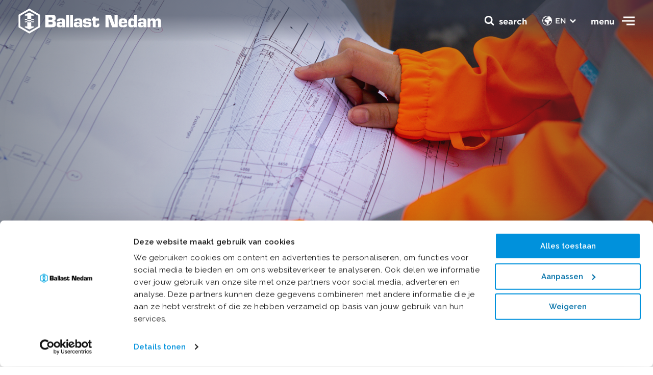

--- FILE ---
content_type: text/html; charset=utf-8
request_url: https://www.ballast-nedam.com/news/2021/design-the-sustainable-future-competition
body_size: 8370
content:

<!DOCTYPE html>
<html class="no-js" lang="en-US" data-theme="ballast-nedam" data-doctype="newsdetail" >
<head> 
    <meta charset="utf-8" />
    <meta http-equiv="x-ua-compatible" content="ie=edge" />
    <meta name="viewport" content="width=device-width, initial-scale=1, minimum-scale=1.0" />

<script src="https://assets-dc-sm.ballast-nedam.nl/js/main-f95c10ff.js" crossorigin="anonymous"></script>    <link rel="stylesheet" href="/Assets/css/main.css?v=16">
        
    
<title>Design the Sustainable Future Competition | Ballast Nedam</title>
<meta name="description" content="Driven by a belief in the importance of learning, sharing ideas and mutual support, R&#246;nesans Holding organises a competition for students." />
<meta name="robots" content="index, follow" />
<meta http-equiv="Content-Type" content="text/html; charset=utf-8" />
<link rel="canonical" href="https://https/news/2021/design-the-sustainable-future-competition"/>
<link rel="alternate" hreflang="en-us" href="https://https/news/2021/design-the-sustainable-future-competition"/>
<link rel="alternate" hreflang="nl" href="https://https/nieuwsoverzicht/2021/design-the-sustainable-future-competition"/>
<meta property="og:title" content="Design the Sustainable Future Competition | Ballast Nedam" />
<meta property="og:description" content="Driven by a belief in the importance of learning, sharing ideas and mutual support, Rönesans Holding organises a competition for students." />
<meta property="og:type" content="website" />
<meta property="og:url" content="https://https/news/2021/design-the-sustainable-future-competition" />
<meta name="twitter:card" content="summary" />
<meta name="twitter:title" content="Design the Sustainable Future Competition | Ballast Nedam" />
<meta name="twitter:description" content="Driven by a belief in the importance of learning, sharing ideas and mutual support, Rönesans Holding organises a competition for students." />
<meta name="twitter:image" content="" />

            <link rel="icon" type="image/x-icon" sizes="48x48" href="/media/j0pddrub/hexagon.png?rxy=0.4857538740862253,0.48774466865215244&amp;amp;width=32&amp;amp;height=32" />
            <link rel="icon" type="image/x-icon" sizes="32x32" href="/media/j0pddrub/hexagon.png?rxy=0.4857538740862253,0.48774466865215244&amp;amp;width=32&amp;amp;height=32" />
            <link rel="icon" type="image/x-icon" sizes="16x16" href="/media/j0pddrub/hexagon.png?rxy=0.4857538740862253,0.48774466865215244&amp;amp;width=32&amp;amp;height=32" />
            <link rel="icon" type="image/x-icon" href="/media/j0pddrub/hexagon.png?rxy=0.4857538740862253,0.48774466865215244&amp;amp;width=32&amp;amp;height=32" />
    <meta name="msapplication-TileColor" content="#da532c" />
    <meta name="theme-color" content="#ffffff" />
    <script src="/App_Plugins/UmbracoForms/Assets/promise-polyfill/dist/polyfill.min.js?v=13.6.0" type="application/javascript"></script><script src="/App_Plugins/UmbracoForms/Assets/aspnet-client-validation/dist/aspnet-validation.min.js?v=13.6.0" type="application/javascript"></script>

    <style>
        :root{
        --dynamic-bg-1: #44ade1; --dynamic-bg-1-RGB: 68, 173, 225; --dynamic-bg-2: #0091dc; --dynamic-bg-2-RGB: 0, 145, 220; --dynamic-bg-3: #0070a8; --dynamic-bg-3-RGB: 0, 112, 168; --dynamic-bg-4: #003d5c; --dynamic-bg-4-RGB: 0, 61, 92; --dynamic-bg-5: #1c465c; --dynamic-bg-5-RGB: 28, 70, 92; --dynamic-bg-6: #dc9919; --dynamic-bg-6-RGB: 220, 153, 25; --dynamic-bg-7: #78bf9d; --dynamic-bg-7-RGB: 120, 191, 157; --dynamic-bg-8: #7a6dca; --dynamic-bg-8-RGB: 122, 109, 202; --dynamic-bg-9: #d5268d; --dynamic-bg-9-RGB: 213, 38, 141; --dynamic-bg-10: #7b9eda; --dynamic-bg-10-RGB: 123, 158, 218; --dynamic-bg-11: #ffffff; --dynamic-bg-11-RGB: 255, 255, 255; --dynamic-bg-12: #edf0f1; --dynamic-bg-12-RGB: 237, 240, 241; --dynamic-bg-13: #000000; --dynamic-bg-13-RGB: 0, 0, 0; --dynamic-text-1: #44ade1; --dynamic-text-1-RGB: 68, 173, 225; --dynamic-text-2: #0091dc; --dynamic-text-2-RGB: 0, 145, 220; --dynamic-text-3: #0070a8; --dynamic-text-3-RGB: 0, 112, 168; --dynamic-text-4: #003d5c; --dynamic-text-4-RGB: 0, 61, 92; --dynamic-text-5: #1c465c; --dynamic-text-5-RGB: 28, 70, 92; --dynamic-text-6: #000000; --dynamic-text-6-RGB: 0, 0, 0; --dynamic-text-7: #ffffff; --dynamic-text-7-RGB: 255, 255, 255; --dynamic-theme-1: #dc9919; --dynamic-theme-1-RGB: 220, 153, 25; --dynamic-theme-2: #78bf9d; --dynamic-theme-2-RGB: 120, 191, 157; --dynamic-theme-3: #7a6dca; --dynamic-theme-3-RGB: 122, 109, 202; --dynamic-theme-4: #d5268d; --dynamic-theme-4-RGB: 213, 38, 141; --dynamic-theme-5: #7b9eda; --dynamic-theme-5-RGB: 123, 158, 218; 
        }
    </style>
</head>
<body class="loading">
    <div class="topbar" data-component="topbar">
    <div class="container-fluid">
        <div class="topbar__logo mb-0">
            <a class="logo" href="https://www.ballast-nedam.nl/">
                <img src="/media/e1pktvmi/logo-bn.svg" />
                <span>Design the Sustainable Future Competition</span>
            </a>
        </div>

        <section class="topbar__nav">
            <button class="button topbar__nav__toggle">
                <span class="topbar__nav__toggle__label is--close">menu</span>
                <span class="topbar__nav__toggle__label is--open">Close</span>
                <span class="icon is--icon-nav"><svg class="icon-svg"><use xlink:href="/assets/images/svg-sprite.svg#icon-nav"></use></svg></span> <span class="icon is--icon-cross"><svg class="icon-svg"><use xlink:href="/assets/images/svg-sprite.svg#icon-cross"></use></svg></span>
            </button>


                <div class="topbar__nav__language">
                    <label for="flanuage"><span class="icon is--icon-earth"><svg class="icon-svg"><use xlink:href="/assets/images/svg-sprite.svg#icon-earth"></use></svg></span></label>
                    <ul class="topbar__nav__language__list">
                            <li class="topbar__nav__language__list__item set--active">
                                <a href="/news/2021/design-the-sustainable-future-competition"><span class="icon is--icon-arrow-left"><svg class="icon-svg"><use xlink:href="/assets/images/svg-sprite.svg#icon-arrow-left"></use></svg></span> EN</a>
                            </li>
                            <li class="topbar__nav__language__list__item ">
                                <a href="https://www.ballast-nedam.nl/nieuwsoverzicht/2021/design-the-sustainable-future-competition"><span class="icon is--icon-arrow-left"><svg class="icon-svg"><use xlink:href="/assets/images/svg-sprite.svg#icon-arrow-left"></use></svg></span> NL</a>
                            </li>
                    </ul><span class="icon is--icon-dropdown"><svg class="icon-svg"><use xlink:href="/assets/images/svg-sprite.svg#icon-dropdown"></use></svg></span>
                </div>
            <div class="topbar__nav__search">
                <div class="topbar__nav__search__backdrop"></div>

                <button class="topbar__nav__search__button button">
                    <span class="icon is--icon-search"><svg class="icon-svg"><use xlink:href="/assets/images/svg-sprite.svg#icon-search"></use></svg></span>
                    <span class="icon is--icon-cross"><svg class="icon-svg"><use xlink:href="/assets/images/svg-sprite.svg#icon-cross"></use></svg></span>
                    <span class="topbar__nav__search__label">search</span>
                </button>

                <section class="topbar__nav__search__content bg-gray-200">
                    <h3 class="topbar__nav__search__content__title">How can we help you?</h3>
                    <form class="topbar__nav__search__content__form filter-bar" action="https://www.ballast-nedam.nl/zoekresultaten">
                        <div class="search-form filter-bar__search">
                            <input type="text" class="input-field__input" name="q" placeholder="Search" />
                            <button class="search-form__button button button--icon" type="submit"><span class="icon is--icon-search"><svg class="icon-svg"><use xlink:href="/assets/images/svg-sprite.svg#icon-search"></use></svg></span></button>
                        </div>
                    </form>
                </section>
            </div>

            <aside class="topbar__nav__wrapper">
                <div class="container-fluid">
                    <div class="row">
                        <div class="col-md-5">
                                <section class="topbar-projects glide" data-component="glide" data-glide-options='{"perView": 1}'>
        <div class="glide__track" data-glide-el="track">
            <ul class="topbar-projects__list glide__slides">
                    <li class="glide__slide topbar-projects__list__item">
                        <article class="card card-image card-image-article">
                            <figure class="card__crop card-image__crop">
                                    <img loading="lazy" alt="" src="/media/c4fd0lcw/ballast-nedam-nieuwegein-lowres-26.jpg?width=640&amp;height=640&amp;v=1d955ac60d332d0" />
                            </figure>
                            <div class="card__content card-image-article__content">
                                    <h3 class="h5 card__content__title card-image__content__title">Feiten &amp; cijfers</h3>

                            </div>
                                <a class="card__link block-link" href="https://www.ballast-nedam.nl/feiten-cijfers">Feiten &amp; cijfers</a>
                        </article>
                    </li>
            </ul>
        </div>
        <div class="glide__controls" data-glide-el="controls">
            <div class="glide__bullets" data-glide-el="controls[nav]">
            </div>

            <button class="button button--icon glide__arrow glide__arrow--left" data-glide-dir="<">
                <span class="icon is--icon-arrow-left"><svg class="icon-svg"><use xlink:href="/assets/images/svg-sprite.svg#icon-arrow-left"></use></svg></span>
            </button>
            <button class="button button--icon glide__arrow glide__arrow--right" data-glide-dir=">">
                <span class="icon is--icon-arrow-right"><svg class="icon-svg"><use xlink:href="/assets/images/svg-sprite.svg#icon-arrow-right"></use></svg></span>
            </button>
        </div>
    </section>

                        </div>
                        <div class="col-md-7">
                            <nav class="top-menu">
                                    <div class="top-menu__language">
                                        <label for="flanuage"><span class="icon is--icon-earth"><svg class="icon-svg"><use xlink:href="/assets/images/svg-sprite.svg#icon-earth"></use></svg></span></label>
                                        <ul class="top-menu__language__list">
                                                <li class="top-menu__language__list__item set--active">
                                                    <a href="/news/2021/design-the-sustainable-future-competition"><span class="icon is--icon-arrow-left"><svg class="icon-svg"><use xlink:href="/assets/images/svg-sprite.svg#icon-arrow-left"></use></svg></span> EN</a>
                                                </li>
                                                <li class="top-menu__language__list__item ">
                                                    <a href="https://www.ballast-nedam.nl/nieuwsoverzicht/2021/design-the-sustainable-future-competition"><span class="icon is--icon-arrow-left"><svg class="icon-svg"><use xlink:href="/assets/images/svg-sprite.svg#icon-arrow-left"></use></svg></span> NL</a>
                                                </li>
                                        </ul><span class="icon is--icon-dropdown"><svg class="icon-svg"><use xlink:href="/assets/images/svg-sprite.svg#icon-dropdown"></use></svg></span>
                                    </div>

                                <ul class="top-menu__list type--up" data-component="submenu">
                                        <li class="top-menu__list__item mt-3">
                                            <a href="https://www.ballast-nedam.nl/" class="h3 mb-0 top-menu-link">Home</a>
                                            <button class="submenu-button"></button>
                                            <ul class="top-menu__submenu submenu-list">
                                            </ul>
                                        </li>
                                        <li class="top-menu__list__item mt-3">
                                            <a href="https://www.ballast-nedam.nl/wie-we-zijn" class="h3 mb-0 top-menu-link">Wie we zijn</a>
                                            <button class="submenu-button"></button>
                                            <ul class="top-menu__submenu submenu-list">
                                                    <li class="submenu__item mt-3">
                                                        <a type="button" class="h6 mb-0" href="https://www.ballast-nedam.nl/wie-we-zijn/tijdlijn">Onze geschiedenis</a>
                                                    </li>
                                                    <li class="submenu__item mt-3">
                                                        <a type="button" class="h6 mb-0" href="https://www.ballast-nedam.nl/wie-we-zijn/ons-verhaal">Ons verhaal</a>
                                                    </li>
                                                    <li class="submenu__item mt-3">
                                                        <a type="button" class="h6 mb-0" href="https://www.ballast-nedam.nl/wie-we-zijn/alle-organisatieonderdelen">Organisatieonderdelen</a>
                                                    </li>
                                                    <li class="submenu__item mt-3">
                                                        <a type="button" class="h6 mb-0" href="https://www.ballast-nedam.nl/wie-we-zijn/bestuur-en-toezicht">Bestuur en toezicht</a>
                                                    </li>
                                                    <li class="submenu__item mt-3">
                                                        <a type="button" class="h6 mb-0" href="https://www.ballast-nedam.nl/wie-we-zijn/organisatiemanagement">Organisatiemanagement</a>
                                                    </li>
                                                    <li class="submenu__item mt-3">
                                                        <a type="button" class="h6 mb-0" href="https://www.ballast-nedam.nl/wie-we-zijn/roenesans-holding">R&#xF6;nesans Holding</a>
                                                    </li>
                                            </ul>
                                        </li>
                                        <li class="top-menu__list__item mt-3">
                                            <a href="https://www.ballast-nedam.nl/wat-we-doen" class="h3 mb-0 top-menu-link">Wat we doen</a>
                                            <button class="submenu-button"></button>
                                            <ul class="top-menu__submenu submenu-list">
                                                    <li class="submenu__item mt-3">
                                                        <a type="button" class="h6 mb-0" href="https://www.ballast-nedam.nl/wat-we-doen/projectenoverzicht">Projecten</a>
                                                    </li>
                                                    <li class="submenu__item mt-3">
                                                        <a type="button" class="h6 mb-0" href="https://www.ballast-nedam.nl/wat-we-doen/expertises">Expertises</a>
                                                    </li>
                                                    <li class="submenu__item mt-3">
                                                        <a type="button" class="h6 mb-0" href="https://www.ballast-nedam.nl/wat-we-doen/transities">Transities</a>
                                                    </li>
                                            </ul>
                                        </li>
                                        <li class="top-menu__list__item mt-3">
                                            <a href="https://www.ballast-nedam.nl/hoe-we-werken" class="h3 mb-0 top-menu-link">Hoe we werken</a>
                                            <button class="submenu-button"></button>
                                            <ul class="top-menu__submenu submenu-list">
                                                    <li class="submenu__item mt-3">
                                                        <a type="button" class="h6 mb-0" href="https://www.ballast-nedam.nl/hoe-we-werken/veiligheid">Veiligheid</a>
                                                    </li>
                                                    <li class="submenu__item mt-3">
                                                        <a type="button" class="h6 mb-0" href="https://www.ballast-nedam.nl/hoe-we-werken/duurzaamheid">Duurzaamheid</a>
                                                    </li>
                                                    <li class="submenu__item mt-3">
                                                        <a type="button" class="h6 mb-0" href="https://www.ballast-nedam.nl/hoe-we-werken/digital-transformation">Digitalisering en Innovatie</a>
                                                    </li>
                                                    <li class="submenu__item mt-3">
                                                        <a type="button" class="h6 mb-0" href="https://www.ballast-nedam.nl/hoe-we-werken/maatschappelijk-verantwoord">MVO</a>
                                                    </li>
                                            </ul>
                                        </li>
                                </ul>

                                <ul class="top-menu__list type--down col-md-5">
                                        <li class="top-menu__list__item mt-3">
                                            <a class="h5 mb-0" href="https://www.ballast-nedam.nl/nieuwsoverzicht">Nieuws</a>
                                        </li>
                                        <li class="top-menu__list__item mt-3">
                                            <a class="h5 mb-0" href="https://www.ballast-nedam.nl/feiten-cijfers">Feiten en cijfers</a>
                                        </li>
                                        <li class="top-menu__list__item mt-3">
                                            <a class="h5 mb-0" href="https://werkenbij.ballast-nedam.nl/" target="_blank">Werken bij</a>
                                        </li>
                                        <li class="top-menu__list__item mt-3">
                                            <a class="h5 mb-0" href="https://www.ballast-nedam.nl/contact">Contact</a>
                                        </li>
                                </ul>
                            </nav>
                        </div>
                    </div>
                </div>
            </aside>
        </section>
    </div>
</div>


        <header class="header set--medium " data-component="header">
        <figure class="header__crop">
                <picture>
                    <source media="(orientation: landscape)"
                            srcset="/media/goznq4lc/bouwfotografe-nl-152.jpg?width=1920&amp;height=600&amp;v=1d792a1be5747e0">
                    <source media="(orientation: portrait)"
                            srcset="/media/goznq4lc/bouwfotografe-nl-152.jpg?width=640&amp;height=640&amp;v=1d792a1be5747e0">
                    <img src="/media/goznq4lc/bouwfotografe-nl-152.jpg?width=1920&amp;height=600&amp;v=1d792a1be5747e0">
                </picture>
        </figure>
        <div class="header__content">
            <div class="container-fluid">



            </div>
        </div>

    </header>


    
    <div class="wrapper">
          <nav class="container-fluid breadcrumbs">
    <ol class="menu menu--horizontal breadcrumbs__list">
        <li class="menu__item breadcrumbs__list__item ">
          <a href="/" class="button button--link">
<span class="icon is--icon-home"><svg class="icon-svg"><use xlink:href="/assets/images/svg-sprite.svg#icon-home"></use></svg></span>            Home
          </a>
        </li>
        <li class="menu__item breadcrumbs__list__item ">
          <a href="/news" class="button button--link">
            News
          </a>
        </li>
        <li class="menu__item breadcrumbs__list__item set--current">
          <a href="/repository/nieuws-items/2021/design-the-sustainable-future-competition" class="button button--link">
            Design the Sustainable Future Competition
          </a>
        </li>
     
    </ol>
  </nav>

        <!-- content -->
<article class="section-inset-y content-page type--news">
    <main class="content-page__content section-inset-b">
        <header class="container-md mb-6">
        <h1 class="h2">Design the Sustainable Future Competition</h1>
  <ul class="content-page__metadata">
    <li>
            <span class="icon is--icon-calendar"><svg class="icon-svg"><use xlink:href="/assets/images/svg-sprite.svg#icon-calendar"></use></svg></span>
            4/28/2021
    </li>
          <li>
                <span class="icon is--icon-time"><svg class="icon-svg"><use xlink:href="/assets/images/svg-sprite.svg#icon-time"></use></svg></span>
                Reading time 2 min.
          </li>
          <li>
                <span class="icon is--icon-label"><svg class="icon-svg"><use xlink:href="/assets/images/svg-sprite.svg#icon-label"></use></svg></span>
                R&#xF6;nesans
          </li>
          <li>
                <span class="icon is--icon-label"><svg class="icon-svg"><use xlink:href="/assets/images/svg-sprite.svg#icon-label"></use></svg></span>
                Innovation
          </li>
          <li>
                <span class="icon is--icon-label"><svg class="icon-svg"><use xlink:href="/assets/images/svg-sprite.svg#icon-label"></use></svg></span>
                Sustainability
          </li>
          <li>
                <span class="icon is--icon-label"><svg class="icon-svg"><use xlink:href="/assets/images/svg-sprite.svg#icon-label"></use></svg></span>
                COVID-19
          </li>
  </ul>
      <div class="markdown-content">
        <p>
                <strong>This year, Rönesans Holding organises once again the Design the Sustainable Future competition. Driven by their belief in the importance of learning, teamwork, sharing of ideas and mutual support, the 7th iteration of the Design the Sustainable Future Competition is set up to meet young people, who will shape the future and will develop ideas for tomorrow. At Rönesans Holding the concept of sustainability is prioritised in every project without exception.</strong>
        </p>
      </div>
</header>

        
                    
<section class="section-inset-y block block--content" data-component=&quot;inview&quot;>
    <div class="container-md  block__content">
            <div class="markdown-content text-body block__text">
                This year, the subject of the contest is “Living Spaces that Change with the Pandemic”. This concerns shelter areas, social areas and working areas.</p>
<p>As Rönesans Holding explains: “In this contest, we expect designs that include innovative, functional, economical and flexible solutions to be introduced. We believe that students from different disciplines who will participate in our idea will take their vision and knowledge on “sustainability” and “Living Spaces that Change with the Pandemic” to the next level by participating in the contest process”.</p>
<p>Undergraduate and graduate students that will graduate in 2021 in architecture and engineering, can participate individually or in a group up to five people. The deadline to sign up is 23 May 2021.
            </div>
    </div>
</section>

                    <section class="section-inset-y block block-related-content block--bg-gray block--bg-wide" data-component="inview">
    <div class="container">

        <div class="block__content">
                <h2 class="block__title h2">Discover more</h2>
                <p class="block__text"><div>Read more about the techniques we use, our focus themes and similar projects.</div></p>
        </div>
        <section class="glide set--left-hidden" data-component="glide" data-glide-options='{"perView": 3, "bound": true, "animationDuration": "400", "gap": 32}'>
            <div class="glide__track" data-glide-el="track">
                <ul class="glide__slides">
                        <li class="glide__slide">
                            <article class="card card-image card-image-article">
                                <div class="card-image__label">Theme</div>

                                <figure class="card__crop card-image__crop">
                                        <img loading="lazy" alt="" src="/media/rtplpbfu/003dd16122022ballastnedam-kloet-1.jpg?cc=0.31421096067279869,0,0.12469807900131971,0.0025313537644466619&amp;width=640&amp;height=640&amp;v=1d9ae8f4cd38ff0" />
                                </figure>
                                <div class="card__content card-image-article__content">
                                    <h3 class="h5 card__content__title card-image__content__title">Sustainability</h3>
                                    <p class="card-image__content__text"> </p>
                                </div>
                                <a class="card__link block-link" href="/how-we-work/sustainability"></a>
                            </article>
                        </li>
                        <li class="glide__slide">
                            <article class="card card-image card-image-article">
                                <div class="card-image__label">News</div>

                                <figure class="card__crop card-image__crop">
                                        <img loading="lazy" alt="" src="/media/4tapjsi2/bredius-amsterdam-video-still-1.png?width=640&amp;height=640&amp;v=1dc369f2a26fb50" />
                                </figure>
                                <div class="card__content card-image-article__content">
                                    <h3 class="h5 card__content__title card-image__content__title">CO&#x2082; half-year report: on the road to carbon neutral</h3>
                                    <p class="card-image__content__text"> 06/10/2025</p>
                                </div>
                                <a class="card__link block-link" href="/news/2025/co2-half-year-report-on-the-road-to-carbon-neutral">06/10/2025</a>
                            </article>
                        </li>
                        <li class="glide__slide">
                            <article class="card card-image card-image-article">
                                <div class="card-image__label">Project</div>

                                <figure class="card__crop card-image__crop">
                                        <img loading="lazy" alt="" src="/media/n0zhpeuo/ondertek_noordtunnel_itf-9596.jpg?rxy=0.6554157581742927,0.49925134789838743&amp;width=640&amp;height=640&amp;v=1dbf0c3ee0bc7c0" />
                                </figure>
                                <div class="card__content card-image-article__content">
                                    <h3 class="h5 card__content__title card-image__content__title">Noordtunnel renovation</h3>
                                    <p class="card-image__content__text"> Alblasserdam</p>
                                </div>
                                <a class="card__link block-link" href="/what-we-do/projects/2025/noordtunnel-part-of-the-south-holland-tunnel-renovation-project">Alblasserdam</a>
                            </article>
                        </li>
                </ul>
            </div>
            <div class="glide__controls" data-glide-el="controls">
                <div class="glide__bullets" data-glide-el="controls[nav]"></div>

                <button class="button button--icon glide__arrow glide__arrow--left" data-glide-dir="<">
                    <span class="icon is--icon-arrow-left"><svg class="icon-svg"><use xlink:href="/assets/images/svg-sprite.svg#icon-arrow-left"></use></svg></span>
                </button>
                <button class="button button--icon glide__arrow glide__arrow--right" data-glide-dir=">">
                    <span class="icon is--icon-arrow-right"><svg class="icon-svg"><use xlink:href="/assets/images/svg-sprite.svg#icon-arrow-right"></use></svg></span>
                </button>
            </div>
        </section>
    </div>
</section>
                    
<section class="quick-menu-bar" data-component="inview">
    <div class="container-md">
        <span class="quick-menu-bar__title">
            <span class="icon is--icon-snelnaar"><svg class="icon-svg"><use xlink:href="/assets/images/svg-sprite.svg#icon-snelnaar"></use></svg></span>
            Return to
        </span>
        <ul class="menu menu--horizontal quick-menu-bar__list">
                <li class="quick-menu-bar__list__item">
                    <a href="/news" class="button">All news items</a>
                </li>
        </ul>
    </div>
</section>

    </main>
    <footer class="container-fluid mb-5">
        
<section class="social-bar" data-component="inview">
    <div class="container-md">
        <span class="social-bar__title h6 color-gray-600">Share this page:</span>
        <ul class="menu menu--horizontal social-bar__list">
            <li class="menu__item">
                <a href="mailto:?body=https://www.ballast-nedam.com/news/2021/design-the-sustainable-future-competition" class="button button--icon" target="_blank">
                    <span class="icon is--icon-mail"><svg class="icon-svg"><use xlink:href="/assets/images/svg-sprite.svg#icon-mail"></use></svg></span>
                </a>
            </li>
            <li class="menu__item">
                <a href="https://www.linkedin.com/shareArticle?mini=true&url=https://www.ballast-nedam.com/news/2021/design-the-sustainable-future-competition" class="button button--icon" target="_blank">
                    <span class="icon is--icon-linkedin"><svg class="icon-svg"><use xlink:href="/assets/images/svg-sprite.svg#icon-linkedin"></use></svg></span>
                </a>
            </li>
            <li class="menu__item">
                <a href="https://www.facebook.com/sharer/sharer.php?u=https://www.ballast-nedam.com/news/2021/design-the-sustainable-future-competition" class="button button--icon" target="_blank">
                    <span class="icon is--icon-facebook"><svg class="icon-svg"><use xlink:href="/assets/images/svg-sprite.svg#icon-facebook"></use></svg></span>
                </a>
            </li>
            <li class="menu__item">
                <a href="https://twitter.com/intent/tweet?text=https://www.ballast-nedam.com/news/2021/design-the-sustainable-future-competition" class="button button--icon" target="_blank">
                    <span class="icon is--icon-x"><svg class="icon-svg"><use xlink:href="/assets/images/svg-sprite.svg#icon-x"></use></svg></span>
                </a>
            </li>
            <li class="menu__item view--mobile">
                <a href="whatsapp://send?text=https://www.ballast-nedam.com/news/2021/design-the-sustainable-future-competition" class="button button--icon" target="_blank">
                    <span class="icon is--icon-whatsapp"><svg class="icon-svg"><use xlink:href="/assets/images/svg-sprite.svg#icon-whatsapp"></use></svg></span>
                </a>
            </li>
            <li class="menu__item view--desktop">
                <a href="https://web.whatsapp.com/send?text=https://www.ballast-nedam.com/news/2021/design-the-sustainable-future-competition" class="button button--icon" target="_blank">
                    <span class="icon is--icon-whatsapp"><svg class="icon-svg"><use xlink:href="/assets/images/svg-sprite.svg#icon-whatsapp"></use></svg></span>
                </a>
            </li>
        </ul>
    </div>
</section>
    </footer>
    <!--<footer class="content-page__footer bg-gray-200">-->
    <!--</footer>-->

</article>
    </div>
    
        <footer class="footer section-inset-t">
            <div class="container">
                <div class="row footer__top">
                    <div class="col-lg-4 footer__col">
                        <a class="logo" href="/">
                            <img src="/media/g0jhexp3/bn_wit.png" />
                        </a>
                    </div>
                    <div class="col-lg-3 footer__col">
                        <section class="footer__content">
                            <h6 class="footer__title">Directly to</h6>
                            <div class="footer__nav-section">
                                <ul class="menu menu--list">
                                        <li class="menu__item"><a href="/news" class="button-link">News</a></li>
                                        <li class="menu__item"><a href="/what-we-do/projects" class="button-link">Projects</a></li>
                                        <li class="menu__item"><a href="/what-we-do/expertise" class="button-link">Expertise</a></li>
                                        <li class="menu__item"><a href="/facts-figures" class="button-link">Facts &amp; Figures</a></li>
                                </ul>
                                <ul class="menu menu--list">
                                        <li class="menu__item"><a href="https://werkenbij.ballast-nedam.nl/en" class="button-link" target="_blank">Career</a></li>
                                        <li class="menu__item"><a href="/contact" class="button-link">Contact</a></li>
                                        <li class="menu__item"><a href="https://ballastnedam.sharepoint.com/sites/intranet" class="button-link" target="_blank">Intranet</a></li>
                                </ul>
                            </div>
                        </section>
                    </div>
                    <div class="col-lg-3 footer__col">
                        <section class="footer__content">
                            <h6 class="footer__title">LinkedIn</h6>
                            <div class="footer__nav-section">
                                <div>
                                    <p>Get to know us even better on LinkedIn. Will we see you there?</p>
                                    <a class="button button--link" href="https://www.linkedin.com/company/ballast-nedam/" target="_blank">Follow <span class="icon is--icon-arrow-left"><svg class="icon-svg"><use xlink:href="/assets/images/svg-sprite.svg#icon-arrow-left"></use></svg></span></a>
                                </div>
                            </div>
                        </section>
                    </div>
                    <div class="col-lg-2 footer__col">
                        <section class="footer__content">
                            <h6 class="footer__title">Head Office</h6>
                            <p>
                                Ringwade 71
                                <br />
                                3439 LM Nieuwegein
                                <br />
                                (&#x2B;31) 030 285 33 33
                            </p>
                        </section>
                    </div>
                </div>
                <div class="row footer__bottom">
                    <div class="col-md-8 footer__col">
                        <strong>&copy; Ballast Nedam 2025</strong>
                        <ul class="menu menu--horizontal">
                                <li class="menu__item"><a href="/privacy-statement-ballast-nedam" class="button-link">Privacy statement</a></li>
                                <li class="menu__item"><a href="/disclaimer" class="button-link">Disclaimer</a></li>
                        </ul>
                    </div>
                    <div class="col-md-4 footer__col">
                        <ul class="menu menu--horizontal footer__socials">
                                <li class="menu__item"><a href="https://instagram.com/ballastnedam" class="button button--icon" target="_blank"><span class="icon is--icon-instagram"><svg class="icon-svg"><use xlink:href="/assets/images/svg-sprite.svg#icon-instagram"></use></svg></span></a></li>
                                <li class="menu__item"><a href="https://www.linkedin.com/company/ballast-nedam/" class="button button--icon" target="_blank"><span class="icon is--icon-linkedin"><svg class="icon-svg"><use xlink:href="/assets/images/svg-sprite.svg#icon-linkedin"></use></svg></span></a></li>
                                <li class="menu__item"><a href="https://www.youtube.com/user/ballastnedam" class="button button--icon" target="_blank"><span class="icon is--icon-youtube"><svg class="icon-svg"><use xlink:href="/assets/images/svg-sprite.svg#icon-youtube"></use></svg></span></a></li>
                        </ul>
                    </div>
                </div>
            </div>
        </footer>


    
    <!-- Google Tag Manager -->
    <script>
        (function (w, d, s, l, i) {
          w[l] = w[l] || []; w[l].push({
            'gtm.start':
              new Date().getTime(), event: 'gtm.js'
          }); var f = d.getElementsByTagName(s)[0],
            j = d.createElement(s), dl = l != 'dataLayer' ? '&l=' + l : ''; j.async = true; j.src =
            'https://www.googletagmanager.com/gtm.js?id=' + i + dl; f.parentNode.insertBefore(j, f);
        })(window, document, 'script', 'dataLayer', 'GTM-N2NJCTF');</script>
    <!-- End Google Tag Manager -->

    <script>
        document.querySelector('body').classList.remove('loading');
    </script>
    <script src="/assets/js/bundle.js?v=8"></script>
    <script>
        if (window.hiqPdfConverter !== undefined) {
            window.onload = function () {
                setTimeout(function () {
                    window.hiqPdfConverter.startConversion();
                }, 500);
            }
        }
    </script>
</body>
</html>

--- FILE ---
content_type: image/svg+xml
request_url: https://www.ballast-nedam.com/assets/images/svg-sprite.svg
body_size: 85077
content:
<?xml version="1.0" encoding="utf-8"?>
<svg xmlns="http://www.w3.org/2000/svg">
<symbol id="icon-2021-02" viewBox="0 0 60 60"><g id="Layer_6"><path class="st1" d="M3.5 55.9L.3 50.2l1.9-1.1 2.5 4.5 7.5-.1 1-.6-1 .5-8.3-15.7 1.9-1 .1.2c9.1-4.4 13.5-5.5 21.4-3.5C34 35 37.6 37 38.8 39.7c.4 1 .5 2.1.3 3.2 4.8-1.7 12.7-4.4 14.8-4.4h.1c4.1.2 5.9 4.6 6 4.8l.4 1-1 .4c-.1.1-14.7 6.3-20.7 8.7-5.2 2.1-6.7 1.7-9.7.6-.6-.2-1.2-.4-2-.7-.4-.1-.9-.3-1.3-.4-3.6-1.2-7.6-2.5-11.8-1.2l.4.8c.4.7.4 1.5 0 2.2-.4.7-1.1 1.1-1.9 1.2H3.5zm14-7c3.2 0 6.2 1 8.8 1.8.5.1.9.3 1.3.4.8.2 1.5.5 2 .7 2.6.9 3.5 1.3 8.2-.5 5.1-2 16.1-6.7 19.6-8.2-.6-1-1.8-2.4-3.5-2.4S42.3 44 36.5 46.2l-.4.1-9.6-3.4.7-2.1 8.8 3.1c.1 0 .2-.1.3-.1.6-1.3.7-2.3.3-3.3-1.1-2.6-6.2-4.2-10-5.1-7.3-1.8-11.2-.9-19.8 3.3l5.8 11c1.8-.6 3.4-.8 4.9-.8zM39.9 27.7c-4.3 0-8.2-2.6-10-6.6h-1.8l-2.2 2.3-1.9-1.8-1 1-.8.8-.8-.8-1-1-1.8 1.9-2.1-2.3h-.9l-1.3 1.2-3.7-.1-4.1-4.6V14l2-1.8H30C31.8 8.4 35.6 6 39.8 6c6 0 10.9 4.9 10.9 10.9s-4.8 10.8-10.8 10.8zm-12.8-8.8h4.3l.3.7c1.3 3.5 4.6 5.9 8.2 5.9 4.8 0 8.7-3.9 8.7-8.7 0-4.8-3.9-8.7-8.7-8.7-3.6 0-6.8 2.2-8.1 5.5l-.3.7H9.2l-.6.6v1.9l2.9 3.3h1.9l1.3-1.2h2.8l1.2 1.3 1.8-1.8.8.8 1 1 1-1 .8-.8 1.8 1.8 1.2-1.3z"/><path class="st1" d="M42.1 19.1c-1.1 0-2-.9-2-2s.9-2 2-2 2 .9 2 2-.9 2-2 2zm0-2.2c-.1 0-.2.1-.2.2 0 .2.3.2.3 0 0-.1 0-.2-.1-.2z"/></g>
</symbol>
<symbol id="icon-2021-03" viewBox="0 0 60 60"><g id="Layer_6"><path class="st1" d="M4.5 59.7L.1 51.8 2 50.7l3.7 6.7 6.3-.1-7.2-13.5 1.6-.8c.1 0 .2-.1.3-.1l.2-.1c7.8-3.7 11.7-4.7 18.5-2.9 5.9 1.5 9 3.2 10 5.6.4.8.5 1.7.3 2.6 4.2-1.5 11-3.8 12.7-3.7 3.7.2 5.2 4.1 5.3 4.2l.4 1-1 .4c-.1.1-12.7 5.5-18 7.5-4.6 1.8-5.9 1.4-8.5.5-.5-.2-1-.4-1.7-.6-.4-.1-.8-.2-1.2-.4-3-1-6.4-2.1-9.9-1.1l.3.5c.3.6.3 1.4 0 2-.4.6-1 1-1.7 1.1l-7.9.2zm12.3-6.4c2.8 0 5.4.9 7.6 1.6.4.1.8.3 1.1.4.7.2 1.3.4 1.8.6 2.2.8 3 1.1 7-.5 4.3-1.7 13.6-5.7 16.8-7-.5-.8-1.5-1.8-2.8-1.9-1.5 0-9.6 2.7-15 4.7l-.4.1-8.4-2.9.7-2.1 7.6 2.7s.1 0 .2-.1c.5-1 .6-1.9.3-2.7-.7-1.7-3.5-3.1-8.5-4.4-6.3-1.6-9.5-.8-16.9 2.8l4.9 9.3c1.3-.4 2.7-.6 4-.6zM22.8 24.6l-.7-.5c-.1-.1-2.2-1.5-2.1-3.9.1-2.1 1.8-4.1 5.1-5.9 1.1-.6 4.3-1.7 7.1-2.6l-4.4-1.6c-2.9 1.1-13 4.7-15.4 4.7h-.1C8.6 14.6 7 10.7 7 10.6l-.4-1 1-.4c.1-.1 12.7-5.5 18-7.5 4.6-1.8 5.9-1.4 8.5-.5.5.2 1 .4 1.7.6.4 0 .8.2 1.2.3 3.4 1.1 7.2 2.4 11 .6l.9 2c-4.6 2.1-9 .6-12.6-.6-.4-.1-.8-.3-1.1-.4-.7-.2-1.3-.4-1.8-.6-2.2-.8-3-1.1-7 .5-4.3 1.7-13.6 5.7-16.8 7 .5.8 1.5 1.8 2.8 1.9 1.5 0 9.6-2.7 15-4.7l.4-.1 8 2.8c.1 0 .1 0 .2-.1v.1l.2.1-.1.2.5 1.7c-3.1.9-9 2.9-10.3 3.6-2.5 1.4-3.9 2.8-4 4.1 0 .6.3 1.1.6 1.4.8-.6 2.1-1.5 3.8-2.3 3.3-1.6 8.5-1.3 10.1-1.1 6.6.6 8.7-.3 16.7-4.1l1 2c-8 3.9-10.7 5-17.8 4.3-2.8-.3-6.7-.2-8.9.9-2.5 1.2-4.1 2.6-4.1 2.6l-.9.7z"/><path class="st1" d="M54.4 17.5L47.7 4.8c-.5-.9-.5-1.9 0-2.8.5-.9 1.3-1.4 2.3-1.5l6-.2 3.5 6.4-1.9 1.1-2.9-5.2-4.6.2c-.3 0-.5.3-.5.4-.1.1-.2.4 0 .7l6.8 12.7-2 .9zM36.7 39.6c-3.1 0-5.9-1.8-7.2-4.6h-.9l-1.7 1.8-1.3-1.3-.5.5-.8.8-.8-.8-.5-.5-1.3 1.3-1.5-1.8h-.4l-.9.8H16l-3.1-3.4v-2.8l1.6-1.5h15.1c1.4-2.7 4.1-4.3 7.1-4.3 4.4 0 8 3.6 8 8s-3.6 7.8-8 7.8zm-9-6.8H31l.3.7c.8 2.3 3 3.9 5.4 3.9 3.2 0 5.8-2.6 5.8-5.8s-2.6-5.8-5.8-5.8c-2.4 0-4.5 1.4-5.3 3.6l-.3.7H15.4l-.2.2v1l1.9 2.1h1l.9-.8h2.2l.7.8 1.2-1.3.8.8.5.5.5-.5.8-.8 1.2 1.3.8-.6z"/><path class="st1" d="M38.3 33.6c-1 0-1.8-.8-1.8-1.8s.8-1.8 1.8-1.8 1.8.8 1.8 1.8-.9 1.8-1.8 1.8zm0-2.2c-.2 0-.4.2-.4.4s.2.4.4.4.4-.2.4-.4-.2-.4-.4-.4z"/></g>
</symbol>
<symbol id="icon-2021-04" viewBox="0 0 60 60"><g id="Layer_6"><path class="st1" d="M4.5 60.2L.1 52.3 2 51.2 5.8 58l6.3-.1-7.3-13.6 1.5-.8c.1 0 .2-.1.3-.1l.2-.1c7.8-3.7 11.7-4.7 18.5-2.9 5.9 1.5 9 3.2 10 5.6.4.8.5 1.7.3 2.6 4.2-1.5 10.8-3.7 12.7-3.7h.1c3.7.2 5.2 4.1 5.3 4.2l.4 1-1 .4c-.1.1-12.7 5.5-18 7.5-4.6 1.8-5.9 1.4-8.5.5-.5-.2-1-.4-1.7-.6-.4-.1-.8-.2-1.2-.4-3-1-6.4-2.1-9.9-1.1l.3.5c.3.6.3 1.4 0 2-.4.6-1 1-1.7 1.1l-7.9.2zm12.3-6.3c2.8 0 5.4.9 7.6 1.6.4.1.8.3 1.1.4.7.2 1.3.4 1.8.6 2.2.8 3 1.1 7-.5 4.3-1.7 13.6-5.7 16.8-7-.5-.8-1.5-1.8-2.8-1.9-1.5 0-9.6 2.7-15 4.7l-.4.1-8.4-2.9.7-2.1 7.6 2.7s.1 0 .2-.1c.5-1 .6-1.9.3-2.7-.7-1.7-3.5-3.1-8.5-4.4-6.3-1.6-9.5-.8-16.9 2.8l4.9 9.3c1.3-.4 2.7-.6 4-.6zM22.8 24.5l-.7-.5c-.1 0-2.2-1.4-2.1-3.8.1-2.1 1.8-4.1 5.1-5.9 1.1-.6 4.3-1.7 7.1-2.6l-4.4-1.6c-2.9 1.1-13.3 4.8-15.5 4.7-3.7-.2-5.3-4.1-5.3-4.3l-.4-1 1-.4c.1-.1 12.7-5.5 18-7.5 4.6-1.8 5.9-1.4 8.5-.5.5.2 1 .4 1.7.6.4.1.8.3 1.2.4 3.4 1.1 7.2 2.4 11 .6l.9 2c-4.6 2.1-9 .6-12.6-.6-.4-.1-.8-.3-1.1-.4-.7-.2-1.3-.4-1.8-.6-2.2-.8-3-1.1-7 .5-4.3 1.7-13.6 5.7-16.8 7 .5.8 1.5 1.8 2.8 1.9 1.5 0 9.6-2.7 15-4.7l.4-.1 8 2.8c.1 0 .1 0 .2-.1v.1l.2.1-.1.2.5 1.7c-3.1.9-9 2.9-10.3 3.6-2.5 1.4-3.9 2.8-4 4.1 0 .6.3 1.1.6 1.5.8-.6 2.1-1.5 3.8-2.3 3.3-1.6 8.5-1.3 10.1-1.1 6.6.6 8.7-.3 16.7-4.1l1 2c-8 3.9-10.7 5-17.8 4.3-2.8-.3-6.7-.2-8.9.9-2.4 1.2-4.1 2.6-4.1 2.6l-.9.5z"/><path class="st1" d="M54.4 17.5L47.7 4.8c-.5-.9-.5-1.9 0-2.8.5-.9 1.3-1.4 2.3-1.5l6-.2 3.5 6.4-1.9 1.1-2.9-5.2-4.6.2c-.3 0-.5.3-.5.4-.1.1-.2.4 0 .7l6.8 12.7-2 .9z"/><g><path class="st1" d="M28.7 39.8l-.7-.6c-.1-.1-.3-.3-.6-.4-3.3-2.5-6.8-5.5-6.8-8.7 0-2.2 1-3.9 2.9-4.8 1.5-.7 3.3-.3 5.1 1.1 1.2-.9 3.2-2 5.1-1.1 1.9.9 2.9 2.5 2.9 4.8 0 3.4-4 6.5-6.4 8.4-.4.3-.7.5-.9.7l-.6.6zm-3.5-12.6c-.2 0-.4 0-.6.1-1.1.5-1.6 1.4-1.6 2.8 0 2.4 4.3 5.7 5.8 6.9.1-.1.2-.2.3-.2 1.8-1.4 5.5-4.3 5.5-6.6 0-1.4-.5-2.2-1.7-2.8-.9-.4-2.4.4-3.4 1.3l-.7.7-.8-.8c-.6-.4-1.8-1.4-2.8-1.4z"/></g></g>
</symbol>
<symbol id="icon-2021-05" viewBox="0 0 60 60"><g id="Layer_6"><path class="st1" d="M24.8 38.2l-5.2-1.7.8-2.6c-.3-.2-.5-.4-.7-.6l-2.5 1.3-2.5-4.8 2.5-1.3c0-.3-.1-.6-.1-.9l-2.6-.8 1.7-5.2 2.6.8c.2-.3.4-.5.6-.7l-1.3-2.5 3.9-2 1 2-1.9 1 1 2-.7.6c-.5.4-.9.9-1.3 1.5l-.4.8-2.2-.7-.3 1 2.2.7-.1.9c-.1.7 0 1.3.2 2l.2.8-2 1 .5.9 2-1 .6.7c.4.5.9.9 1.5 1.3l.8.4-.7 2.2 1 .3.7-2.2.9.1c.7.1 1.3 0 2-.2l.8-.2 1 2 .9-.5-1-2 .7-.6c.5-.4.9-.9 1.3-1.5l.4-.8 2.2.7.3-1-2.2-.7.1-.9c.1-.7 0-1.3-.2-2L31 25l3-1.5 1 2-1.5.8c0 .3.1.6.1.9l2.6.8-1.7 5.2-2.5-1c-.2.3-.4.5-.6.7l1.3 2.5-4.8 2.5-1.3-2.5c-.3 0-.6.1-.9.1l-.9 2.7z"/><path class="st1" d="M25.4 31.5c-.6 0-1.2-.1-1.8-.4-1-.5-1.8-1.3-2.2-2.4-.4-1.1-.3-2.2.1-3.2l2 .9c-.2.5-.3 1-.1 1.6.2.5.6.9 1.1 1.2 1 .5 2.2 0 2.7-1 .3-.6.2-1.4-.1-1.9L29 25c.8 1.2.9 2.7.2 4-.7 1.6-2.2 2.5-3.8 2.5zM4.2 60l-4.4-7.9 2-1.1 3.7 6.7 6.3-.1-7.2-13.5 1.5-.8c.1 0 .2-.1.3-.1l.1-.2c7.8-3.7 11.7-4.7 18.5-2.9 5.9 1.5 9 3.2 10 5.6.4.8.5 1.7.3 2.6 4.2-1.5 10.8-3.7 12.7-3.7h.1c3.7.2 5.2 4.1 5.3 4.2l.4 1-1 .4c-.1.1-12.7 5.5-18 7.5-4.6 1.8-5.9 1.4-8.5.5-.5-.2-1-.4-1.7-.6-.4-.1-.8-.2-1.2-.4-3-1-6.5-2.1-9.9-1.1l.3.5c.3.6.3 1.4 0 2-.4.6-1 1-1.7 1.1l-7.9.3zm12.3-6.4c2.8 0 5.4.9 7.6 1.6.4.1.8.3 1.1.4.7.2 1.3.4 1.8.6 2.2.8 3 1.1 7-.5 4.3-1.7 13.6-5.7 16.8-7-.5-.8-1.5-1.8-2.8-1.9-1.5 0-9.6 2.7-15 4.7l-.4.1-8.4-2.9.7-2.1 7.6 2.7s.1 0 .2-.1c.5-1 .6-1.9.3-2.7-.7-1.7-3.5-3.1-8.5-4.4-6.3-1.5-9.5-.7-17 2.9l4.9 9.3c1.4-.5 2.8-.7 4.1-.7zM23.5 24.2l-.7-.5c-.1-.1-2.2-1.5-2.1-3.9.1-2.1 1.8-4.1 5.1-5.9 1.1-.6 4.3-1.7 7.1-2.6l-4.4-1.6c-2.9 1.1-13 4.7-15.4 4.7H13c-3.7-.2-5.2-4.1-5.3-4.2l-.4-1 1-.4c.1-.1 12.7-5.5 18-7.5 4.6-1.8 5.9-1.4 8.5-.5.5.2 1 .4 1.7.6.4.1.8.2 1.2.4 3.4 1.1 7.2 2.4 11 .6l.9 2C45 6.5 40.6 5 37 3.8c-.4-.1-.8-.3-1.1-.4-.8-.2-1.4-.4-1.9-.6-2.2-.8-3-1.1-7 .5-4.3 1.7-13.6 5.7-16.8 7 .5.8 1.5 1.8 2.8 1.9 1.5 0 9.6-2.7 15-4.7l.4-.1 8 2.8c.1 0 .1 0 .2-.1v.1l.2.1-.1.2.5 1.7c-3.1.9-9 2.9-10.3 3.6-2.5 1.4-3.9 2.8-4 4.1 0 .6.3 1.1.6 1.4.8-.6 2.1-1.5 3.8-2.3 3.3-1.6 8.5-1.3 10.1-1.1 6.6.6 8.7-.3 16.6-4.1l1 2c-8 3.9-10.7 5-17.8 4.3-2.8-.3-6.7-.2-8.9.9-2.5 1.2-4.1 2.6-4.1 2.6l-.7.6z"/><path class="st1" d="M55.1 17.1L48.3 4.4c-.5-.9-.5-1.9 0-2.8S49.6.2 50.6.1l6-.2 3.5 6.4-1.9 1.1-2.9-5.2-4.6.2c-.3 0-.5.3-.5.4-.1.1-.2.4 0 .7L57 16.1l-1.9 1z"/></g>
</symbol>
<symbol id="icon-2021-06" viewBox="0 0 60 60"><g id="Layer_6"><path class="st1" d="M21.4 4.8h2.2V12h-2.2zM34.1 6.9h2.2v5.8h-2.2zM38.9 6.9h2.2v7.7h-2.2zM26.3 25.8c.4 1.7 1.7 2.7 3.6 2.7 1.1 0 3.1-.4 3.4-2.8h-1.7c-.2.8-.8 1.2-1.7 1.2-.7 0-1.3-.4-1.6-.9l-.2-.4h2.4v-1.1H28v-.2-.9h2.4v-1.1H28l.2-.4c.3-.7.9-1.1 1.7-1.1.8 0 1.4.4 1.7 1.2h1.7c-.4-2.4-2.3-2.8-3.4-2.8-1.9 0-3.3 1.1-3.6 2.9v.2h-.8v1.1h.8v1.2h-.8v1.1h.8v.1z"/><path class="st1" d="M46.2 47.1L45 45.2l4.4-2.7-5.8-9.4L27 43 12.9 29.2l-7.7 7.7 4.7 4.7-1.6 1.6L2.1 37l10.8-10.8 14.5 14.2 17.1-10.2 8.1 13.2-6.4 3.7zM29.8 34c-5.5 0-9.9-4.4-9.9-9.9s4.4-9.9 9.9-9.9 9.9 4.5 9.9 9.9c.1 5.5-4.4 9.9-9.9 9.9zm0-17.6c-4.3 0-7.7 3.5-7.7 7.7 0 4.3 3.5 7.7 7.7 7.7 4.3 0 7.7-3.5 7.7-7.7.1-4.2-3.4-7.7-7.7-7.7z"/><path class="st1" d="M4.5 59.9L.2 52l1.9-1 3.7 6.7 6.3-.1L4.9 44l1.5-.8c.1 0 .2-.1.3-.1l.1-.1c7.8-3.7 11.7-4.7 18.5-2.9 5.9 1.5 9 3.2 10 5.6.4.8.5 1.7.3 2.6 4.2-1.5 10.8-3.7 12.7-3.7h.1c3.7.2 5.2 4.1 5.3 4.2l.4 1-1 .4c-.1.1-12.7 5.5-18 7.5-4.6 1.8-5.9 1.4-8.5.5-.5-.2-1-.4-1.7-.6-.4-.1-.8-.2-1.2-.4-3-1-6.5-2.1-9.9-1.1l.3.5c.3.6.3 1.4 0 2-.4.6-1 1-1.7 1.1l-7.9.2zm12.3-6.4c2.8 0 5.4.9 7.6 1.6.4.1.8.3 1.1.4.7.2 1.3.4 1.8.6 2.2.8 3 1.1 7-.5 4.3-1.7 13.6-5.7 16.8-7-.5-.8-1.5-1.8-2.8-1.9-1.5 0-9.6 2.7-15 4.7l-.4.1-8.4-2.9.7-2.1 7.6 2.7s.1 0 .2-.1c.5-1 .6-1.9.3-2.7-.7-1.7-3.5-3.1-8.5-4.4-6.3-1.6-9.5-.8-16.9 2.8l4.9 9.3c1.3-.4 2.7-.6 4-.6z"/></g>
</symbol>
<symbol id="icon-2021-07" viewBox="0 0 60 60"><g id="Layer_6"><path class="st1" d="M51.8 41.8L50 40.6c2.4-3.7 3.6-7.9 3.6-12.3C53.6 15.8 43.4 5.7 31 5.7S8.3 15.8 8.3 28.3c0 3.7.9 7.4 2.7 10.7l-2 1c-1.9-3.6-2.9-7.6-2.9-11.7 0-13.7 11.1-24.8 24.8-24.8s24.8 11.1 24.8 24.8c.1 4.8-1.3 9.5-3.9 13.5z"/><path class="st1" d="M19.1 37.1v-.8-.6c-.5-.5-5-5.2-3.5-9.9.6-1.9-3.3-5.7-6.2-7.8l1.3-1.8c1.4 1 8.3 6.2 7 10.3-.9 2.8 1.4 6.2 2.9 7.7.7.7.7 1.6.7 2.2v.6l-2.2.1zM29.3 38.1l-2.1-.6.1-.2c.2-.7.4-1.4 1.6-2.6 1.2-1.2 2.4-2.9 3.1-4.4.7-1.5.8-2.6.3-3.1-.3-.3-.4-.4-1.5.7-.8.7-1.7 1.6-3 1.6-1.9 0-2.4-1.5-2.7-2.7-.2-.8-.5-1.7-1.2-2.4-.9-.9-2-1.3-3.2-1.9-1.2-.5-2.5-1-3.5-2-.8-.8-.7-1.5-.6-1.9.4-1.4 2.4-1.9 4.4-2.3.5-.1 1.1-.3 1.3-.4.4-.2.9-.3 1.4-.4 1.1-.2 2.2-.4 2.9-1.9.7-1.6-1.1-5.4-2.6-7.6l1.8-1.2c.4.6 4.3 6.4 2.8 9.7-1.2 2.6-3.3 3-4.5 3.2-.3 0-.6.1-.7.2-.4.2-.9.4-1.9.6-.6.1-1.8.4-2.5.7.7.6 1.6.9 2.5 1.3 1.3.5 2.8 1.1 4 2.3 1.1 1.1 1.5 2.4 1.8 3.4.1.4.3 1 .4 1.1h.2c.4 0 1-.5 1.5-1 .9-.9 2.7-2.4 4.6-.6 2.7 2.7-1.2 8.3-3.4 10.6-.8.8-.9 1.2-1 1.6-.2 0-.2.1-.3.2zM51.5 42.5l-1.9-1c.3-.6.3-.7-1-1.8-.4-.3-.9-.7-1.3-1.1-1-1-.7-2.3-.5-3.2.3-1.1.5-1.8-.6-2.9-.9-.9-1.9-1-2.9-1.2-1.7-.3-3.7-.6-4.3-4-.5-2.5.5-4.9 2.5-6.3 1.6-1.1 3.4-1.3 4.7-.6 1.3.7 5.4.9 7.8.8l.1 2.2c-.7 0-6.7.2-8.9-1.1-.5-.3-1.4-.2-2.4.5-.6.4-2 1.7-1.6 4.1.3 1.8 1 1.9 2.5 2.2 1.2.2 2.7.5 4.1 1.8 2 2 1.5 3.9 1.2 5.1-.2.8-.2.9-.1 1 .3.3.7.6 1 .9 1.1.9 2.9 2.3 1.6 4.6zM38.2 16.3c-.3 0-.5 0-.8-.1-.8-.3-1.5-.9-2-2.1-1.4-2.9 3.1-7.1 4.5-8.3l1.4 1.7c-2.2 1.9-4.4 4.8-4 5.7.3.7.6.9.7.9.4.1 1.2-.4 2-.8.4-.2.7-.5 1-.7.9-.7 2-1.5 4-.3 1.3.8 3.8.6 4.6.5L50 15c-.4.1-3.8.5-6-.8-.8-.5-.8-.4-1.6.1-.3.2-.7.5-1.2.8-1 .6-2 1.2-3 1.2z"/><g><path class="st1" d="M6.1 59.9L1.8 52l1.9-1.1 3.7 6.7 6.3-.1L6.4 44l1.6-.8c.1 0 .2-.1.2-.1l.2-.1c7.8-3.7 11.7-4.7 18.5-2.9 5.9 1.5 9 3.2 10 5.6.4.8.5 1.7.3 2.6 4.2-1.5 11-3.8 12.7-3.7 3.7.2 5.2 4.1 5.3 4.2l.4 1-1 .4c-.1.1-12.7 5.5-18 7.5-4.6 1.8-5.9 1.4-8.5.5-.5-.2-1-.4-1.7-.6-.4-.1-.8-.2-1.2-.4-3-1-6.5-2.1-9.9-1.1l.3.5c.3.6.3 1.4 0 2-.4.6-1 1-1.7 1.1l-7.8.2zm12.3-6.4c2.8 0 5.4.9 7.6 1.6.4.1.8.3 1.1.4.7.2 1.3.4 1.8.6 2.2.8 3 1.1 7-.5 4.3-1.7 13.6-5.7 16.8-7-.5-.8-1.5-1.8-2.8-1.9-1.5 0-9.6 2.7-15 4.7l-.4.1-8.4-2.9.7-2.1 7.6 2.7s.1 0 .2-.1c.5-1 .6-1.9.3-2.7-.7-1.7-3.5-3.1-8.5-4.4-6.3-1.6-9.5-.8-16.9 2.8l4.9 9.3c1.3-.4 2.7-.6 4-.6z"/></g></g>
</symbol>
<symbol id="icon-2021-08" viewBox="0 0 60 60"><g id="Layer_6"><path class="st1" d="M49.2 41.5l-1.8-1.2c2.1-3.2 3.2-7 3.2-10.9 0-11.1-9-20-20.1-20s-20 9-20 20c0 3.3.8 6.6 2.4 9.4l-1.9 1C9.3 36.6 8.4 33 8.4 29.3c0-12.3 10-22.2 22.2-22.2s22.2 10 22.2 22.2c0 4.4-1.2 8.6-3.6 12.2z"/><path class="st1" d="M19.8 37.3v-.7-.5c-.5-.4-4.5-4.6-3.1-8.9.5-1.6-3-5-5.5-6.8l1.3-1.8c1.3.9 7.5 5.6 6.3 9.3-.8 2.5 1.3 5.5 2.6 6.7.7.7.7 1.5.6 2.1v.5l-2.2.1zM29.2 38.2l-2.1-.6v-.2c.2-.7.4-1.3 1.4-2.4 1.1-1.1 2.1-2.6 2.7-3.9.6-1.2.7-2.3.3-2.6l-.2-.2c-.2 0-.7.5-1 .7-.7.6-1.6 1.4-2.7 1.4-1.8 0-2.2-1.5-2.5-2.5-.2-.7-.4-1.5-1.1-2.1-.8-.8-1.8-1.2-2.8-1.6-1.1-.5-2.3-.9-3.2-1.8-.7-.7-.7-1.4-.6-1.8.4-1.3 2.2-1.7 4-2.2.4-.1 1-.2 1.1-.3.4-.2.8-.3 1.3-.4 1-.2 1.9-.3 2.5-1.7.6-1.4-1-4.7-2.3-6.6l1.8-1.2c.4.6 3.8 5.7 2.5 8.8-1.1 2.4-3.1 2.7-4.1 2.9-.2 0-.5.1-.6.1-.3.2-.8.3-1.7.5-.5.1-1.4.3-2 .6.6.4 1.3.7 2.1 1 1.2.5 2.5 1 3.6 2.1 1 1 1.4 2.2 1.6 3 .1.3.2.8.3.9.4 0 .9-.5 1.3-.9.8-.7 2.5-2.3 4.2-.5.8.8 1.4 2.3.1 5.1-.7 1.5-1.9 3.3-3.2 4.5-.7.7-.8 1-.9 1.4l.2.5zM49 42.2l-1.9-1c.2-.4.3-.5-.9-1.4-.4-.3-.8-.6-1.1-1-1-1-.7-2.1-.4-2.9.3-.9.4-1.6-.5-2.5-.7-.7-1.6-.9-2.5-1-1.4-.2-3.4-.6-3.9-3.7-.4-2.3.4-4.5 2.3-5.7 1.4-1 3.1-1.2 4.3-.5 1.1.6 4.8.8 6.9.7l.1 2.2c-1 0-6.1.1-8-1-.4-.2-1.2-.1-2 .4-.5.4-1.7 1.5-1.4 3.5.3 1.6.8 1.6 2.1 1.9 1.1.2 2.5.4 3.7 1.7 1.8 1.8 1.4 3.6 1.1 4.6-.1.3-.2.7-.1.8.3.3.6.5.9.8.8.6 2.4 1.9 1.3 4.1zM37 18.9c-.2 0-.5 0-.7-.1-.8-.2-1.4-.9-1.9-1.9-1.2-2.7 2.8-6.5 4-7.6l1.4 1.7c-2.2 1.9-3.8 4.3-3.5 5 .2.5.4.7.6.8.3.1 1.1-.4 1.7-.7l.9-.6c.8-.6 1.8-1.4 3.7-.3 1.1.7 3.3.5 4.1.4l.3 2.2c-.3 0-3.5.4-5.4-.7-.6-.4-.6-.4-1.3.1-.3.2-.6.5-1.1.8-1 .4-1.9.9-2.8.9z"/><g><path class="st1" d="M5 42.8c-.2-.5-.5-.9-.7-1.4l2-.9c.2.4.4.9.6 1.3l-1.9 1zM57.7 39.8l-2-.8c.3-.9.7-1.8.9-2.7l2.1.6c-.3 1-.7 2-1 2.9zM2.9 37.6c-.3-1-.5-2-.7-3l2.2-.4c.1.9.3 1.8.6 2.7l-2.1.7zm56.6-4.7l-2.2-.3c.1-.9.2-1.9.2-2.8l2.2.1c0 1-.1 2-.2 3zM1.6 30.5v-1.4-1.7l2.2.1V30.4l-2.2.1zM57.3 26c-.1-.9-.3-1.9-.5-2.8l2.1-.5c.2 1 .4 2 .5 3l-2.1.3zm-53-2.2l-2.2-.4c.2-1 .5-2 .8-3l2.1.7c-.2.9-.5 1.8-.7 2.7zm51.4-4.2c-.3-.9-.7-1.8-1.2-2.6l2-1c.5.9.9 1.9 1.2 2.8l-2 .8zM6.4 17.5l-2-1c.4-.9.9-1.8 1.5-2.7L7.8 15c-.5.8-1 1.7-1.4 2.5zm46.2-3.8c-.5-.8-1.1-1.5-1.8-2.2l1.7-1.4c.7.8 1.3 1.6 1.9 2.4l-1.8 1.2zM10 12l-1.7-1.4C9 9.8 9.7 9 10.4 8.3L12 9.9c-.7.6-1.4 1.3-2 2.1zm38.2-3.2c-.7-.6-1.5-1.2-2.2-1.7l1.3-1.8c.8.6 1.7 1.2 2.4 1.9l-1.5 1.6zM14.8 7.4l-1.3-1.8c.9-.6 1.7-1.1 2.6-1.6l1.1 1.9-2.4 1.5zm27.9-2.3c-.8-.4-1.7-.8-2.6-1.1l.8-2.1c1 .4 1.9.8 2.8 1.2l-1 2zm-22.1-.9l-.8-2c.9-.4 1.9-.7 2.9-1l.6 2.1-2.7.9zm15.9-1.3c-.9-.2-1.9-.4-2.8-.5l.2-2.2c1 .1 2 .3 3 .5l-.4 2.2zM27 2.5L26.7.3c1-.1 2-.2 3.1-.3l.1 2.2c-1 .1-1.9.2-2.9.3zM55 44.9l-1.8-1.2c.3-.4.5-.8.8-1.2l1.9 1.1c-.3.4-.6.9-.9 1.3z"/></g><g><path class="st1" d="M6.1 59.9L1.8 52l1.9-1.1 3.7 6.7 5.6-.1-7.1-12.8 1.2-.6c.1 0 .2-.1.2-.1l.5-.3c7.4-3.6 12.1-5.4 19.1-3.7 5.9 1.5 9 3.2 10 5.6.4.8.5 1.7.3 2.6 4.2-1.5 10.8-3.7 12.7-3.7h.1c3.7.2 5.2 4.1 5.3 4.2l.4 1-1 .4c-.1.1-12.7 5.5-18 7.5-4.6 1.8-5.9 1.4-8.5.5-.5-.2-1-.4-1.7-.6-.4-.1-.8-.2-1.2-.4-3.2-1.1-6.8-2.2-10.5-.8l.2.3c.4.7.3 1.4 0 2.1-.4.6-1 1-1.7 1.1l-7.2.1zm12.3-6.4c2.8 0 5.4.9 7.6 1.6.4.1.8.3 1.1.4.7.2 1.3.4 1.8.6 2.2.8 3 1.1 7-.5 4.3-1.7 13.6-5.7 16.8-7-.5-.8-1.5-1.8-2.8-1.9-1.5 0-9.6 2.7-15 4.7l-.4.1-8.4-2.9.7-2.1 7.6 2.7s.1 0 .2-.1c.5-1 .6-1.9.3-2.7-.7-1.7-3.5-3.1-8.5-4.4-6.2-1.6-10.4.1-17.5 3.5l4.8 8.8c1.6-.5 3.2-.8 4.7-.8z"/></g></g>
</symbol>
<symbol id="icon-2021-09" viewBox="0 0 60 60"><g id="Layer_6"><path class="st1" d="M31 38.5l-.7-.6c-.2-.2-.6-.5-1-.8-3.5-2.7-11.9-9-11.9-15 0-3.7 1.6-6.4 4.7-7.8 2.5-1.2 5.7-.4 8.9 2.3 1.8-1.5 5.6-3.9 8.9-2.2 3.2 1.5 4.7 4.1 4.7 7.8 0 5.8-7 11.2-11.2 14.4-.7.5-1.3 1-1.7 1.4l-.7.5zM24.6 16c-.5 0-1 .1-1.5.3-2.3 1.1-3.5 3-3.5 5.8 0 4.9 8 11 11 13.2.1.1.3.2.4.3.3-.3.7-.5 1.1-.9 3.6-2.8 10.3-8 10.3-12.7 0-2.9-1-4.6-3.5-5.8-2.1-1-5.2.7-7.2 2.5l-.7.8-.7-.7c-1.4-1.1-3.6-2.8-5.7-2.8zM5 43.7c-.3-.6-.6-1.2-.9-1.9l2-.9c.3.6.5 1.2.8 1.7L5 43.7zM57.8 40.3l-2.1-.8c.4-1.2.8-2.4 1.1-3.6l2.1.5c-.2 1.3-.6 2.6-1.1 3.9zM2.7 38c-.4-1.3-.7-2.6-.8-4l2.2-.3c.2 1.2.4 2.5.8 3.7l-2.2.6zm56.9-5.6l-2.2-.2c.1-.7.1-1.4.1-2.2v-1.6l2.2-.1c0 .6.1 1.1 0 1.7 0 .8 0 1.6-.1 2.4zM3.8 30H1.6c0-1.4.1-2.7.3-4.1l2.2.3c-.2 1.3-.3 2.5-.3 3.8zM57 24.7c-.2-1.2-.6-2.4-1-3.6l2.1-.7c.4 1.3.8 2.6 1.1 3.9l-2.2.4zM4.9 22.6L2.8 22c.4-1.3.8-2.6 1.4-3.8l2 .9c-.6 1.1-1 2.3-1.3 3.5zm49.6-5c-.6-1.1-1.2-2.2-2-3.2l1.8-1.3c.8 1.1 1.5 2.3 2.1 3.5l-1.9 1zM7.9 15.7L6 14.5c.7-1.1 1.5-2.2 2.4-3.3l1.7 1.4c-.8 1.1-1.5 2.1-2.2 3.1zm42.2-4.1c-.9-.9-1.8-1.8-2.8-2.5l1.4-1.7c1.1.8 2.1 1.8 3 2.7l-1.6 1.5zM12.8 10l-1.5-1.6c1-.9 2.1-1.7 3.2-2.5l1.2 1.8c-1 .7-2 1.5-2.9 2.3zm31.5-3.1c-1.1-.6-2.2-1.2-3.4-1.7l.8-2c1.3.5 2.5 1.1 3.7 1.8l-1.1 1.9zM19 5.8l-1-2c1.2-.6 2.5-1.1 3.8-1.5l.7 2.1c-1.2.4-2.4.9-3.5 1.4zM37.3 4c-1.2-.3-2.5-.5-3.7-.7l.2-2.2c1.3.1 2.7.4 4 .7L37.3 4zm-11.2-.4l-.4-2.2c1.3-.2 2.7-.4 4-.4l.1 2.2c-1.2 0-2.4.2-3.7.4zM55 45.8l-1.8-1.2c.3-.5.7-1.1 1-1.6l1.9 1.1c-.3.6-.7 1.2-1.1 1.7z"/><g><path class="st1" d="M6.1 60.8l-4.4-7.9 1.9-1.1 3.7 6.7 5.6-.1-7-12.8 1.2-.6c.1 0 .2-.1.2-.1l.5-.3c7.4-3.6 12.1-5.4 19.1-3.7 5.9 1.5 9 3.2 10 5.6.4.8.5 1.7.3 2.6 4.2-1.5 10.8-3.7 12.7-3.7h.1c3.7.2 5.2 4.1 5.3 4.2l.4 1-1 .4c-.1.1-12.7 5.5-18 7.5-4.6 1.8-5.9 1.4-8.5.5-.5-.2-1-.4-1.7-.6-.4-.1-.8-.2-1.2-.4-3.2-1.1-6.8-2.2-10.5-.8l.2.3c.4.7.3 1.4 0 2.1-.4.6-1 1-1.7 1.1l-7.2.1zm12.3-6.4c2.8 0 5.4.9 7.6 1.6.4.1.8.3 1.1.4.7.2 1.3.4 1.8.6 2.2.8 3 1.1 7-.5 4.3-1.7 13.6-5.7 16.8-7-.5-.8-1.5-1.8-2.8-1.9-1.5 0-9.6 2.7-15 4.7l-.4.1-8.4-2.9.7-2.1 7.6 2.7s.1 0 .2-.1c.5-1 .6-1.9.3-2.7-.7-1.7-3.5-3.1-8.5-4.4-6.2-1.6-10.4.1-17.5 3.5l4.8 8.8c1.6-.5 3.2-.8 4.7-.8z"/></g></g>
</symbol>
<symbol id="icon-2021-10" viewBox="0 0 60 60"><g id="Layer_6"><path class="st1" d="M3.5 59.8L.3 54.1 2.2 53l2.5 4.5 7.5-.1 1-.6-1 .5-8.3-15.7 1.9-1 .1.2c9.1-4.4 13.5-5.5 21.4-3.5 6.8 1.7 10.3 3.7 11.5 6.4.4 1 .5 2.1.3 3.2 4.8-1.7 12.7-4.4 14.8-4.4h.1c4.1.2 5.9 4.6 6 4.8l.4 1-1 .4c-.1.1-14.7 6.3-20.7 8.7-5.2 2.1-6.7 1.7-9.7.6-.6-.2-1.2-.4-2-.7-.4-.1-.9-.3-1.4-.4-3.6-1.2-7.6-2.5-11.8-1.2l.4.8c.4.7.4 1.5 0 2.2-.4.7-1.1 1.1-1.9 1.2l-8.8-.1zm14-7c3.2 0 6.2 1 8.8 1.8.5.1.9.3 1.3.4.8.2 1.5.5 2 .7 2.6.9 3.5 1.3 8.2-.5 5.1-2 16.1-6.7 19.6-8.2-.6-1-1.8-2.4-3.5-2.4-1.7-.1-11.6 3.3-17.4 5.5l-.4.1-9.6-3.4.7-2.1 8.8 3.1c.1 0 .2-.1.3-.1.6-1.3.7-2.3.3-3.3-1.1-2.6-6.2-4.2-10-5.1-7.3-1.8-11.2-.9-19.8 3.3l5.8 11c1.8-.6 3.4-.8 4.9-.8zM28.7 32.1l-.7-.6c-.3-.2-.7-.6-1.2-1-4.2-3.1-14-10.5-14-17.5 0-4.2 1.9-7.4 5.5-9 3.8-1.8 7.9.7 10.4 2.7C30.8 5 35.2 2.1 39.1 4c3.7 1.8 5.5 4.7 5.5 9 0 6.7-8.5 13.3-13.1 16.9-.8.6-1.5 1.2-2 1.6l-.8.6zM21.1 5.5c-.6 0-1.3.1-1.9.4C16.4 7.3 15 9.6 15 13c0 5.9 9.5 13.1 13.1 15.8.2.2.4.3.6.4.4-.3.9-.7 1.4-1.1 4.3-3.3 12.3-9.5 12.3-15.2 0-3.5-1.3-5.6-4.2-7.1-3.3-1.6-7.8 2.2-8.7 3l-.7.7L28 9c-1.6-1.4-4.3-3.5-6.9-3.5z"/></g>
</symbol>
<symbol id="icon-2021-100" viewBox="0 0 60 60"><g id="Layer_6"><path class="st1" d="M49.1 53.4h-2.2V27.9c0-9.2-7.5-16.8-16.8-16.8s-16.8 7.5-16.8 16.8v25.5h-2.2V27.9c0-10.5 8.5-19 19-19s19 8.5 19 19v25.5z"/><path class="st1" d="M8.6 59.8l-1.7-1.4 14.7-18.6V28.7c0-4.7 3.8-8.6 8.6-8.6s8.6 3.8 8.6 8.6v11.1l14.5 18.6-1.7 1.4-15-19.2V28.7c0-3.5-2.9-6.4-6.4-6.4s-6.4 2.9-6.4 6.4v11.8L8.6 59.8z"/><path class="st1" d="M22.7 39.1h14.9v2.2H22.7zM56.4 37.3h-2.2V26.8c0-13.2-10.8-24-24-24s-24 10.8-24 24v9.1H4v-9.1C4 12.3 15.7.6 30.2.6s26.2 11.8 26.2 26.2v10.5z"/><path class="st1" d="M29 41h2.2v2.1H29zM29.1 44.8h2.2v4.6h-2.2zM29.1 52.5h2.2v7.6h-2.2zM16.8 39.2v-5.1l2.8-.1v2.9zM43.6 39.2l-2.9-2.3V34l2.9.1z"/></g>
</symbol>
<symbol id="icon-2021-101" viewBox="0 0 60 60"><g id="Layer_6"><path class="st1" d="M58 56.8h-4.7v-2.2h4.6V43.2l-3.5-10.4h-9.5v2.6h-2.2v-3.7c0-.3.1-.6.3-.8.2-.2.5-.3.8-.3h10.8c.8 0 1.5.5 1.9 1.2l3.6 10.8c0 .1.1.2.1.3v11.7c-.2 1.3-1.1 2.2-2.2 2.2zM24.5 52.9h13.7v2.2H24.5zM10.5 59.7c-2.7 0-4.9-2.2-4.9-4.9s2.2-4.9 4.9-4.9 4.9 2.2 4.9 4.9-2.2 4.9-4.9 4.9zm0-7.6c-1.5 0-2.7 1.2-2.7 2.7s1.2 2.7 2.7 2.7 2.7-1.2 2.7-2.7-1.3-2.7-2.7-2.7z"/><path class="st1" d="M18 59.7c-2.7 0-4.9-2.2-4.9-4.9s2.2-4.9 4.9-4.9 4.9 2.2 4.9 4.9-2.2 4.9-4.9 4.9zm0-7.6c-1.5 0-2.7 1.2-2.7 2.7s1.2 2.7 2.7 2.7 2.7-1.2 2.7-2.7-1.2-2.7-2.7-2.7zM49.5 59.7c-2.7 0-4.9-2.2-4.9-4.9s2.2-4.9 4.9-4.9 4.9 2.2 4.9 4.9-2.2 4.9-4.9 4.9zm0-7.6c-1.5 0-2.7 1.2-2.7 2.7s1.2 2.7 2.7 2.7 2.7-1.2 2.7-2.7-1.3-2.7-2.7-2.7z"/><path class="st1" d="M41.9 59.7c-2.7 0-4.9-2.2-4.9-4.9s2.2-4.9 4.9-4.9 4.9 2.2 4.9 4.9-2.2 4.9-4.9 4.9zm0-7.6c-1.5 0-2.7 1.2-2.7 2.7s1.2 2.7 2.7 2.7 2.7-1.2 2.7-2.7-1.2-2.7-2.7-2.7zM53.6 42.6h-4.8v-2.2H52l-1.2-3.2h-2V35h2.7c.5 0 .9.3 1 .7l2 5.4c.1.3.1.7-.1 1-.2.3-.5.5-.8.5zM37.9 37.2l-2-1 2.4-4.7-6.3-9-8.5-4.5L7 15.8 4.9 20l-2-1 2.5-4.8c.2-.4.7-.6 1.1-.6L24 15.8c.1 0 .2.1.4.1l9 4.7c.2.1.3.2.4.3l6.9 9.8c.2.3.3.8.1 1.1l-2.9 5.4z"/><path class="st1" d="M34.2 43h-12c-.2 0-.3 0-.5-.1l-9-4.7c-.1-.1-.2-.1-.3-.2L.6 25c-.3-.3-.4-.8-.2-1.3l2.5-4.8 2 1L2.7 24l11.2 12.2 8.6 4.5h11l2.4-4.7 2 1-2.7 5.3c-.2.5-.6.7-1 .7z"/><path transform="rotate(-62.502 18.537 27.07)" class="st1" d="M7.1 26H30v2.2H7.1z"/><path transform="rotate(-62.502 27.518 31.748)" class="st1" d="M16.1 30.6H39v2.2H16.1z"/><path class="st1" d="M2.8 55.9H1c-.6 0-1.1-.5-1.1-1.1V44c0-.6.5-1.1 1.1-1.1h14.2c.2 0 .4 0 .5.1l4.8 2.5H37l2.9-5.7c.2-.4.6-.6 1-.6h1.7v-5.5h2.2v6.6c0 .6-.5 1.1-1.1 1.1h-2.2l-2.9 5.7c-.2.4-.6.6-1 .6H20.2c-.2 0-.4 0-.5-.1l-4.8-2.5H2.1v8.6h.8v2.2zM24 25.7l-6.6-3.6-3.7-.7.5-2.2 4.1.9 6.7 3.6z"/><path class="st1" d="M5.8 43.8H3.6v-7.7c0-.4.3-.9.7-1 .4-.2.9-.1 1.2.3l4.9 5c.2.2.3.5.3.8v2.6H8.4v-2.2l-2.7-2.8v5z"/></g>
</symbol>
<symbol id="icon-2021-102" viewBox="0 0 60 60"><g id="Layer_6"><path transform="rotate(-44.964 5.77 23.587)" class="st1" d="M-1.4 22.5H13v2.2H-1.4z"/><path transform="rotate(-45.001 35.018 54.109)" class="st1" d="M27.8 53h14.4v2.2H27.8z"/><path class="st1" d="M13.8 39.9l-7.2-3.6c-.5-.3-.8-.9-.5-1.5L8 31.2c.2-.4.7-.7 1.2-.6L20 32.4l-.4 2.2-10-1.7-.9 1.9 6.2 3.1-1.1 2zM23.3 52.6c-.4 0-.8-.2-1-.6l-3.6-7.2 2-1 3.1 6.2 1.9-.9-1.7-10 2.2-.4L28 49.5c.1.5-.2.9-.6 1.2l-3.6 1.8c-.1 0-.3.1-.5.1zM26.7 26.2L20.5 20 7.8 12.9c-.3-.2-.6-.6-.6-1V8.3c0-.3.1-.6.4-.9.3-.2.6-.3.9-.2l30 6.3-.5 2.2-28.7-6v1.6l12.3 6.9c.1 0 .2.1.2.2l6.3 6.3-1.4 1.5zM50.3 51.4h-3.6c-.4 0-.8-.2-1-.6L38.6 38l-6.2-6.2 1.6-1.6 6.3 6.3c.1.1.1.2.2.2L47.4 49H49l-6-28.7 2.2-.5 6.3 30c.1.3 0 .7-.2.9-.4.5-.7.7-1 .7z"/><path class="st1" d="M14.3 46.6c-.7 0-1.2-.2-1.7-.6-1.3-1.3-.7-3.6 1.8-7.4 1.7-2.5 4.1-5.5 6.3-7.6L45 6.6c2.3-2.3 9.5-8.2 12.3-5.4 2.8 2.8-3.1 10-5.4 12.3L27.7 37.9c-2.1 2.1-5.1 4.6-7.6 6.3-2.5 1.6-4.4 2.4-5.8 2.4zm-.1-2.2c1.3.4 7.3-3.4 11.9-8.1L50.4 12c4.2-4.2 6-8.6 5.4-9.2-.6-.6-5.1 1.2-9.2 5.4L22.3 32.5c-4.6 4.6-8.5 10.6-8.1 11.9z"/><path transform="rotate(-45.001 33.746 42.663)" class="st1" d="M30.1 41.6h7.2v2.2h-7.2z"/><path transform="rotate(-45.001 24.21 3.879)" class="st1" d="M19.7 2.8h9V5h-9z"/></g>
</symbol>
<symbol id="icon-2021-103" viewBox="0 0 60 60"><g id="Layer_6"><path class="st1" d="M46.7 23.4h-2.2v-8.8H40c-.6 0-1.1-.5-1.1-1.1V9H21.4v4.5c0 .6-.5 1.1-1.1 1.1h-4.5v8.8h-2.2v-9.9c0-.6.5-1.1 1.1-1.1h4.5V7.9c0-.6.5-1.1 1.1-1.1H40c.6 0 1.1.5 1.1 1.1v4.5h4.5c.6 0 1.1.5 1.1 1.1v9.9z"/><path class="st1" d="M35.4 7.9h-2.2V2H27v5.9h-2.2v-7c0-.6.5-1.1 1.1-1.1h8.4c.6 0 1.1.5 1.1 1.1v7zM49.5 46.3l-2.1-.7c0-.1 4-12.4 5.4-17.4-3.1-1.7-15.2-7.9-22.6-9.3-7.5 1.4-19.5 7.6-22.6 9.3 1.4 5 5.3 17.3 5.4 17.4l-2.1.7c-.2-.6-4.6-14-5.7-18.4-.1-.5.1-1 .5-1.2.6-.3 15.4-8.4 24.3-10h.4c8.9 1.6 23.6 9.6 24.3 10 .4.2.7.7.5 1.2-1.2 4.4-5.6 17.8-5.7 18.4z"/><path class="st1" d="M29 17.8h2.2v22.5H29zM21.7 26.5h2.8v2.2h-2.8zM22.2 52c-.6 0-1.2-.1-1.7-.3L16.3 50c-1.1-.5-2.4-.5-3.5 0l-4.1 1.6c-1.1.4-2.4.4-3.5 0L.9 49.9l.8-2.1h.1l4.1 1.6c.6.2 1.3.2 1.9 0l4.1-1.6c1.7-.7 3.5-.7 5.2 0l4.2 1.7c.6.2 1.3.2 1.9 0l4.1-1.6.8 2-4.1 1.6c-.6.4-1.2.5-1.8.5z"/><path class="st1" d="M37.4 52c-.6 0-1.2-.1-1.7-.3L31.5 50c-1.1-.5-2.4-.5-3.5 0l-4.1 1.6c-1.1.4-2.4.4-3.5 0l-4.3-1.7.8-2.1h.1l4.1 1.6c.6.2 1.3.2 1.9 0l4.1-1.6c1.7-.7 3.5-.7 5.2 0l4.2 1.7c.6.2 1.3.2 1.9 0l4.1-1.6.8 2-4.1 1.6c-.6.4-1.2.5-1.8.5z"/><path class="st1" d="M52.7 52c-.6 0-1.2-.1-1.7-.3L46.8 50c-1.1-.5-2.4-.5-3.5 0l-4.1 1.6c-1.1.4-2.4.4-3.5 0l-4.3-1.7.8-2.1.1.1 4.1 1.6c.6.2 1.3.2 1.9 0l4.1-1.6c1.7-.7 3.5-.7 5.2 0l4.2 1.7c.6.2 1.3.2 1.9 0l4.1-1.6.8 2-4.1 1.6c-.6.3-1.2.4-1.8.4zM38.5 59.4c-.6 0-1.2-.1-1.7-.3l-4.2-1.7c-1.1-.5-2.4-.5-3.5 0L25 59c-1.1.4-2.4.4-3.5 0l-4.3-1.7.8-2.1c.1 0 .1 0 .2.1l4.1 1.6c.6.2 1.3.2 1.9 0l4.1-1.6c1.7-.7 3.5-.7 5.2 0l4.2 1.7c.6.2 1.3.2 1.9 0l4.1-1.6.8 2-4.1 1.6c-.7.3-1.3.4-1.9.4z"/></g>
</symbol>
<symbol id="icon-2021-104" viewBox="0 0 60 60"><g id="Layer_6"><path class="st1" d="M30 56.3H13c-2.3 0-4.1-1.8-4.1-4.1V45c0-1.4.4-2.8 1.2-3.9l.1-.2-2.4-.6c-1.1-.1-1.9-1-1.9-2.1v-2c0-1.2.9-2.1 2.1-2.1h5c.4 0 .7.2.9.5l1.8 2.7 2.5.8H30v2.2H18c-.1 0-.2 0-.3-.1l-3-1c-.2-.1-.4-.2-.6-.4l-1.7-2.5H8.1v1.8h.2l4 1c.3.1.6.3.8.7.1.3.1.7-.1 1l-1 1.5c-.5.8-.8 1.7-.8 2.7v7.2c0 1 .9 1.9 1.9 1.9h17v2.2z"/><path class="st1" d="M20 47.3h-5c-.3 0-.6-.1-.8-.3l-2-2 1.6-1.6 1.7 1.7H20v2.2zM19 60.3h-7c-1.2 0-2.1-.9-2.1-2.1v-4h2.2v3.9h6.8v-.9h2.2v1c0 1.1-.9 2.1-2.1 2.1zM47 56.3H30v-2.2h17c1 0 1.9-.9 1.9-1.9V45c0-1-.3-1.9-.8-2.7l-1-1.5c-.2-.3-.2-.7-.1-1 .1-.3.4-.6.8-.7l4-1h.2v-1.8h-4.3L46 38.8c-.1.2-.3.4-.6.4l-3 1c-.1 0-.2.1-.3.1H30v-2.2h11.8l2.5-.8 1.8-2.7c.2-.3.5-.5.9-.5h5c1.2 0 2.1.9 2.1 2.1v2c0 1.1-.9 2-1.9 2.1l-2.4.6.1.2c.8 1.2 1.2 2.5 1.2 3.9v7.2c0 2.2-1.8 4.1-4.1 4.1zM15 37.6l-2-1 3-6c.8-1.6 2.4-2.6 4-2.6h10v2.2H20c-.9 0-1.7.7-2 1.4-.3.7-3 6-3 6z"/><path class="st1" d="M45 37.6l-3-6c-.4-.7-1.1-1.4-2-1.4H30V28h10c1.6 0 3.2 1 4 2.6l3 6-2 1zM45 47.3h-5v-2.2h4.5l1.7-1.7 1.6 1.6-2 2c-.2.1-.5.3-.8.3zM48 60.3h-7c-1.2 0-2.1-.9-2.1-2.1v-1h2.2v.9h6.8v-3.9h2.2v4c0 1.1-.9 2.1-2.1 2.1zM20 50.1h20v2.2H20zM45.4 10.4c-4-4-9.4-6.3-15.2-6.3S19.1 6.3 15 10.4l-1.6-1.6C18 4.4 23.9 2 30.2 2S42.5 4.4 47 8.9l-1.6 1.5z"/><path class="st1" d="M40.7 15.1c-2.8-2.8-6.5-4.3-10.5-4.3s-7.7 1.5-10.5 4.3l-1.6-1.6c3.2-3.2 7.5-5 12.1-5s8.8 1.8 12.1 5l-1.6 1.6z"/><path class="st1" d="M36.1 19.7c-1.6-1.6-3.7-2.4-5.9-2.4s-4.3.9-5.9 2.4l-1.6-1.6c2-2 4.6-3.1 7.4-3.1s5.4 1.1 7.4 3.1l-1.4 1.6z"/></g>
</symbol>
<symbol id="icon-2021-105" viewBox="0 0 60 60"><g id="Layer_6"><path class="st1" d="M38.1 54.9H18.9v-2.2h21.4v2.2h-2.2z"/><path class="st1" d="M7.1 54.9h-.8c-3.1 0-5.2-1.7-5.9-4.7-.7-2.6-.2-9.6 1.1-13.1.2-.4.6-.7 1-.7h3.7c1.2-.9 2.3-1.7 3.3-2.5 3.4-2.7 6.3-5 10.6-5H30c5.5 0 10.4 3.8 14.4 7.6 11.6.3 15.7 4.8 15.7 8.5v8.8c0 .6-.5 1.1-1.1 1.1h-7.5v-2.2h6.4V45c0-2.3-2.9-6.1-13.9-6.4-.3 0-.5-.1-.7-.3C37.8 33.2 33.9 31 30 31h-9.9c-3.5 0-5.9 1.9-9.3 4.5-1.1.9-2.3 1.8-3.7 2.8-.2.1-.4.2-.6.2H3.3c-1 3.3-1.3 9-.8 11.1.5 2.1 1.7 3 3.8 3h1.1v1.1h1.1c0 .3-.2 1.1-1.2 1.1h-.2z"/><path class="st1" d="M37.7 41.1H17.6c-.3 0-.6-.1-.8-.3L13.1 37l1.6-1.6 3.4 3.4h19.4l2.3-.9.8 2-2.5 1c-.1.1-.2.2-.4.2zM45.9 59.9c-3.7 0-6.8-3-6.8-6.8s3-6.8 6.8-6.8 6.8 3 6.8 6.8-3.1 6.8-6.8 6.8zm0-11.3c-2.5 0-4.6 2-4.6 4.6s2 4.6 4.6 4.6 4.6-2 4.6-4.6-2.1-4.6-4.6-4.6zM13.2 59.9c-3.7 0-6.8-3-6.8-6.8s3-6.8 6.8-6.8 6.8 3 6.8 6.8-3 6.8-6.8 6.8zm0-11.3c-2.5 0-4.6 2-4.6 4.6s2 4.6 4.6 4.6 4.6-2 4.6-4.6-2.1-4.6-4.6-4.6zM45.4 10.8c-4-4.1-9.4-6.3-15.2-6.3S19.1 6.7 15 10.8l-1.6-1.6C18 4.8 23.9 2.3 30.2 2.3S42.5 4.8 47 9.2l-1.6 1.6z"/><path class="st1" d="M40.7 15.5c-2.8-2.8-6.5-4.3-10.5-4.3s-7.7 1.5-10.5 4.3l-1.6-1.6c3.2-3.2 7.5-5 12.1-5s8.8 1.8 12.1 5l-1.6 1.6z"/><path class="st1" d="M36.1 20.1c-1.6-1.6-3.7-2.4-5.9-2.4s-4.3.9-5.9 2.4l-1.6-1.6c2-2 4.6-3.1 7.4-3.1s5.4 1.1 7.4 3.1l-1.4 1.6zM27.1 40h2.2v7.5h-2.2zM58.4 44.9H51c-.5 0-1-.4-1.1-.9l-1.2-5.3 2.1-.5 1 4.4h6.5v2.3z"/></g>
</symbol>
<symbol id="icon-2021-106" viewBox="0 0 60 60"><g id="Layer_6"><path class="st1" d="M50.3 47.4l-1.6-1.6c5.1-5.1 8-12 8-19.2s-2.8-14.1-8-19.2l1.6-1.6c5.6 5.6 8.6 12.9 8.6 20.8s-3.1 15.2-8.6 20.8z"/><path class="st1" d="M44.4 41.5L42.9 40c3.6-3.6 5.5-8.3 5.5-13.4 0-5-2-9.8-5.5-13.4l1.6-1.6c4 4 6.2 9.3 6.2 14.9-.1 5.7-2.3 11-6.3 15zM38.6 35.7L37 34.1c2-2 3.1-4.7 3.1-7.6 0-2.9-1.1-5.5-3.1-7.6l1.6-1.6c2.4 2.4 3.8 5.7 3.8 9.1 0 3.7-1.3 6.9-3.8 9.3zM9.7 47.4c-5.6-5.6-8.6-12.9-8.6-20.8 0-7.8 3.1-15.2 8.6-20.8l1.6 1.6c-5.1 5.1-8 12-8 19.2s2.8 14.1 8 19.2l-1.6 1.6z"/><path class="st1" d="M15.6 41.5c-4-4-6.2-9.3-6.2-14.9s2.2-10.9 6.2-14.9l1.6 1.6c-3.6 3.6-5.5 8.3-5.5 13.4 0 5 2 9.8 5.5 13.4l-1.6 1.4zM21.4 35.7c-2.4-2.4-3.8-5.7-3.8-9.1 0-3.4 1.3-6.7 3.8-9.1l1.6 1.6c-2 2-3.1 4.7-3.1 7.6s1.1 5.5 3.1 7.6l-1.6 1.4zM30.2 31.3c-2.6 0-4.7-2.1-4.7-4.7s2.1-4.7 4.7-4.7 4.7 2.1 4.7 4.7c.1 2.6-2.1 4.7-4.7 4.7zm0-7.2c-1.4 0-2.5 1.1-2.5 2.5s1.1 2.5 2.5 2.5 2.5-1.1 2.5-2.5-1.1-2.5-2.5-2.5z"/><path class="st1" d="M29 30.2h2.2v24.1H29z"/></g>
</symbol>
<symbol id="icon-2021-107" viewBox="0 0 60 60"><g id="Layer_6"><path transform="rotate(-58.264 20.795 22.747)" class="st1" d="M19.7 16.4h2.2v12.7h-2.2z"/><path class="st1" d="M53.8 44.3c-.2 0-.4-.1-.6-.2L33.7 32l1.2-1.9 18.6 11.5 1.2-1.9-35-24.1 1.2-1.8 35.8 24.7c.5.3.6 1 .3 1.5l-2.4 3.7c-.1.4-.4.6-.8.6z"/><path class="st1" d="M6.3 29.2l-4.5-1.9-.2-.5c-.1-.2-1.9-5.7 4.3-13.8C12 5.2 17.8 4 18.1 3.9l.5-.1L22.4 7v.5c0 .2.2 4.7-.6 7.8l-.1.3-.2.2c-.3.3-8.6 8.5-14.7 13.1l-.5.3zm-2.7-3.5l2.4 1c5.3-4.1 12.4-11 13.7-12.3.5-2.2.5-5.2.5-6.3L18 6.2c-1.4.5-5.8 2.3-10.4 8.2-4.4 5.8-4.2 10-4 11.3zM60 59.9h-9v-7.7h9v7.7zm-6.9-2.2h4.6v-3.3h-4.6v3.3zM10.5 59.9H0v-4.4h2.2v2.2h6.1v-2.2h2.2z"/><path class="st1" d="M54.4 40.6h2.2v12.7h-2.2zM12.6 57.7h34.9v2.2H12.6z"/><path transform="rotate(-47.879 31.858 52.809)" class="st1" d="M30.8 43.8H33v18h-2.2z"/><path transform="rotate(-42.124 28.46 52.808)" class="st1" d="M19.5 51.7h18v2.2h-18z"/><path transform="rotate(-15.914 38.237 44.96)" class="st1" d="M37.1 30.5h2.2v28.9h-2.2z"/><path transform="rotate(-74.395 21.478 44.837)" class="st1" d="M6.9 43.7H36v2.2H6.9z"/><path transform="rotate(-67.623 24.808 46.51)" class="st1" d="M11.5 45.4h26.7v2.2H11.5z"/><path transform="rotate(-22.362 35.126 46.512)" class="st1" d="M34 33.2h2.2v26.7H34z"/><path class="st1" d="M6.3 56.3H4.1V23.8l16.8-18 1.6 1.6L6.3 24.6zM29.9 35.3c-3.2 0-5.8-2.6-5.8-5.8s2.6-5.8 5.8-5.8c3.2 0 5.8 2.6 5.8 5.8s-2.6 5.8-5.8 5.8zm0-9.4c-2 0-3.6 1.6-3.6 3.6s1.6 3.6 3.6 3.6 3.6-1.6 3.6-3.6-1.6-3.6-3.6-3.6z"/></g>
</symbol>
<symbol id="icon-2021-108" viewBox="0 0 60 60"><g id="Layer_6"><path class="st1" d="M25.1 59.7c-10.5 0-19.7-9-19.7-19.3 0-8.1 4.8-13.5 9.5-18.8 3.9-4.4 8-9 9.1-15.1.1-.5.6-.9 1.1-.9s1 .4 1.1.9c1.1 6.1 5.2 10.7 9.1 15.1 4.7 5.3 9.5 10.7 9.5 18.8-.1 10.3-9.3 19.3-19.7 19.3zm0-49c-1.9 4.8-5.2 8.7-8.5 12.4-4.6 5.2-8.9 10.1-8.9 17.3 0 9.1 8.2 17.1 17.5 17.1s17.5-8 17.5-17.1c0-7.2-4.3-12.1-8.9-17.3-3.5-3.7-6.9-7.6-8.7-12.4zm1.3 43.7c-8.4 0-15.7-7.3-15.7-15.7h2.2c0 7.2 6.3 13.5 13.5 13.5v2.2z"/><path class="st1" d="M47.2 38.3l-1.1-1.9c3.8-2.3 6.2-6.3 6.2-10.4 0-5.2-3.1-8.7-6.5-12.5-2.3-2.6-4.6-5.2-6-8.5-1.4 3.3-3.7 5.9-6 8.5-.3.4-.7.8-1 1.1l-1.7-1.4c.3-.4.7-.8 1-1.1 3-3.4 5.8-6.5 6.6-10.9.1-.5.6-.9 1.1-.9.5 0 1 .4 1.1.9.8 4.4 3.6 7.6 6.6 10.9 3.4 3.9 7 7.9 7 13.9 0 4.9-2.8 9.6-7.3 12.3z"/></g>
</symbol>
<symbol id="icon-2021-109" viewBox="0 0 60 60"><g id="Layer_6"><path class="st1" d="M25.6 59.6C14.1 59.6 4 49.7 4 38.5c0-8.8 5.3-14.8 10.4-20.6 4.3-4.9 8.8-10 10.1-16.7.1-.5.6-.9 1.1-.9s1 .4 1.1.9C28 7.9 32.5 13 36.8 17.9l.2.3-1.6 1.5-.2-.3c-3.7-4.2-7.5-8.5-9.5-13.9-2 5.4-5.8 9.7-9.5 13.9-5.1 5.7-9.9 11.2-9.9 19.2 0 10.1 9.1 18.9 19.4 18.9 9.6 0 18.2-7.6 19.3-17.1l2.2.2c-1.3 10.5-10.9 19-21.6 19zm1.5-5.8c-4.4 0-8.8-1.9-12-5.1s-5.2-7.7-5.2-12h2.2c0 3.8 1.6 7.6 4.5 10.5 2.9 2.9 6.7 4.5 10.5 4.5v2.1z"/><path class="st1" d="M44.7 41.5c-6.9 0-13-5.9-13-12.7 0-5.3 3.1-8.9 6.2-12.3 2.6-2.9 5-5.7 5.7-9.5.1-.5.6-.9 1.1-.9s1 .4 1.1.9c.7 3.8 3.2 6.6 5.7 9.5 3 3.4 6.2 7 6.2 12.3 0 6.8-6.1 12.7-13 12.7zm0-30.7c-1.3 2.7-3.2 5-5.2 7.2-2.9 3.3-5.6 6.4-5.6 10.8 0 5.6 5 10.5 10.8 10.5s10.8-4.9 10.8-10.5c0-4.5-2.7-7.6-5.6-10.8-2-2.2-3.9-4.5-5.2-7.2z"/><path class="st1" d="M44.6 35.8c-3.8 0-7.1-3.3-7.1-7.1h2.2c0 2.6 2.3 4.9 4.9 4.9v2.2z"/></g>
</symbol>
<symbol id="icon-2021-11" viewBox="0 0 60 60"><g id="Layer_6"><path class="st1" d="M37.3 31.5l-5-4.5h-3.1c-.7.5-2.7 1.8-4.5 2.4-2.1.7-4.2.5-6.1-.6-.6-.4-1.1-1.1-1.1-1.8-.1-.8.2-1.5.7-2.1 1.7-1.8 3.1-3.2 3.1-3.2l4.1-4.1c1.1-.9 1.9-1.1 3.1-1.1h7c1.6 0 3.9-.4 4.9-1.4l.9-.9 1.6 1.6-.9.8c-1.9 1.9-5.4 2-6.4 2h-7c-.9 0-1.1.1-1.6.5l-4 4.1s-1.4 1.4-3.1 3.2c-.1.1-.1.3-.1.3 0 .1 0 .2.1.2 1.3.8 2.7.9 4.2.4 1.8-.6 4.2-2.3 4.2-2.3l.3-.2h4.6l5.5 5.1-1.4 1.6zM48.2 41.1l-1.5-1.6c3.7-3.4 4.2-5.1 4.6-6.6.3-1.1.6-2.2 1.9-3.6l1.6-1.6 1.6 1.6-1.6 1.6c-.9.9-1.1 1.6-1.3 2.6-.5 1.6-1.1 3.8-5.3 7.6z"/><path class="st1" d="M45.3 46.2c-.9 0-1.8-.3-2.7-1-2.1-1.8-8.4-7.8-8.7-8.1l1.5-1.6c.1.1 6.6 6.3 8.6 8 1.3 1 2.2.3 2.6-.1.5-.7.8-1.7.2-2.2-2.1-1.8-9.3-9.3-9.6-9.6l1.6-1.5c.1.1 7.3 7.7 9.4 9.5 1.6 1.4 1.3 3.8.1 5.3-.7.7-1.8 1.3-3 1.3z"/><path class="st1" d="M40.1 49.4c-.8 0-1.8-.2-2.9-1.1-2.1-1.8-6.2-5.7-6.4-5.8l1.5-1.6s4.2 4 6.2 5.7c.7.5 1.4.7 2 .5 1.2-.3 2.3-1.8 2.6-2.6l2 .9c-.5 1.2-1.9 3.3-4.1 3.9-.1 0-.5.1-.9.1z"/><path class="st1" d="M35 52.4c-1 0-2-.4-3-1.1-1.7-1.3-4.1-3.8-4.2-3.9l1.6-1.5s2.4 2.5 4 3.7c.7.5 1.4.7 2.1.6 1-.2 1.9-1.1 2.6-2.5l2 1c-1 2-2.4 3.3-4.1 3.7h-1z"/><path class="st1" d="M29.7 54.8c-.8 0-1.6-.2-2.2-.6-1.2-.7-3.1-2.1-3.2-2.2l1.3-1.8s2 1.4 3.1 2.1c.7.4 1.3.3 1.8.2.9-.3 1.7-1.1 2-2l2 .8c-.6 1.6-1.9 2.8-3.4 3.3-.4.1-.9.2-1.4.2zM24.1 20.5c-1.2-1.2-2.1-1.6-3.1-2-1.1-.4-2.3-.9-4-2.6l1.6-1.6c1.4 1.4 2.3 1.8 3.3 2.2 1 .4 2.2.9 3.8 2.5l-1.6 1.5zM8.1 39c-2-2-2.1-3.8-2.2-5.3-.1-1.5-.1-2.8-2-4.7l1.6-1.6C8 30 8 32 8.1 33.6c.1 1.4.1 2.4 1.5 3.9L8.1 39z"/><path class="st1" d="M8.4 45.7c-1 0-2-.4-2.7-1.1-1.4-1.5-1.4-3.8.1-5.2L7.3 38c.7-.7 1.6-1 2.6-1s1.9.4 2.6 1.1c1.4 1.5 1.4 3.8-.1 5.2L11 44.7c-.7.6-1.6 1-2.6 1zm1.4-6.5c-.4 0-.7.1-1 .4L7.4 41c-.6.6-.6 1.5 0 2.1.3.3.6.4 1 .5.3 0 .8-.1 1.1-.4l1.4-1.4c.6-.6.6-1.5 0-2.1-.3-.4-.6-.5-1.1-.5.1 0 .1 0 0 0z"/><path class="st1" d="M11.7 49.7s-.1 0 0 0c-1 0-2-.4-2.7-1.1-1.4-1.5-1.4-3.8.1-5.2l4.2-4.1c.7-.7 1.6-1 2.6-1s1.9.4 2.6 1.1c1.4 1.5 1.4 3.8-.1 5.2l-4.2 4.1c-.6.7-1.6 1-2.5 1zm4.2-9.2c-.4 0-.7.1-1 .4L10.6 45c-.6.6-.6 1.5 0 2.1.3.3.6.4 1 .5.4 0 .8-.1 1-.4l4.2-4.1c.6-.6.6-1.5 0-2.1-.1-.4-.5-.5-.9-.5z"/><path class="st1" d="M16 52.7c-.1 0-.1 0 0 0-1.1 0-2-.4-2.7-1.1-1.4-1.5-1.3-3.8.1-5.2l3.9-3.8c.7-.7 1.6-1 2.6-1s1.9.4 2.6 1.1c1.4 1.5 1.3 3.8-.1 5.2l-3.8 3.8c-.8.7-1.7 1-2.6 1zm3.8-8.9c-.4 0-.7.1-1 .4L15 48c-.6.6-.6 1.5-.1 2.1.3.3.6.5 1 .5s.8-.1 1.1-.4l3.8-3.8c.6-.6.6-1.5.1-2.1-.3-.3-.7-.5-1.1-.5z"/><path class="st1" d="M21.4 54.7c-1 0-2-.4-2.6-1.1-1.4-1.4-1.4-3.8.1-5.2l1-1c.7-.7 1.6-1 2.6-1s1.9.4 2.6 1.1c1.4 1.4 1.4 3.8-.1 5.2l-1 1c-.7.6-1.7 1-2.6 1zm1-6.1c-.4 0-.7.1-1 .4l-1 1c-.6.6-.6 1.5 0 2.1.3.3.6.4 1 .4s.8-.1 1.1-.4l1-1c.6-.6.6-1.5 0-2.1h-.1c-.3-.3-.6-.4-1-.4zM41.9 33.4c-1.7 0-2.7-.6-4-1.4l-.5-.3 1.2-1.9.5.3c1.4.9 2.1 1.4 4.7.8l.4 2.2c-.9.2-1.6.3-2.3.3zM2.9 30C2 30 1 29.6.3 28.9l-.3-.3v-7.2L14.1 7l4.1 4.1c.7.7 1.1 1.6 1.1 2.6s-.4 1.9-1.1 2.6L5.5 28.9c-.7.7-1.6 1.1-2.6 1.1zm-.7-2.4c.6.3 1.3.2 1.8-.2l12.7-12.7c.3-.3.4-.6.4-1s-.2-.8-.4-1l-2.5-2.5-12 12v5.4zM57 29.8c-.9 0-1.9-.4-2.6-1.1L42.1 16.4c-.7-.7-1.1-1.6-1.1-2.6s.4-1.9 1.1-2.6l4.1-4.1L60 21v7.4l-.3.3c-.8.8-1.7 1.1-2.7 1.1zM46.2 10.2l-2.5 2.5c-.6.6-.6 1.5 0 2.1L56 27.2c.5.5 1.2.6 1.8.2v-5.5L46.2 10.2z"/></g>
</symbol>
<symbol id="icon-2021-110" viewBox="0 0 60 60"><g id="Layer_6"><path class="st1" d="M55.9 53.5h-2.5v-2.2h2.5c.8 0 1.4-.6 1.4-1.4v-8.5c0-.8-.2-1.7-1.4-1.7h-1.3c-.4 0-.8-.2-1-.6l-4.2-7.6c-.3-.4-.7-.6-1.1-.6h-10v-2.2h10c1.2 0 2.3.6 3 1.6 0 0 0 .1.1.1l4 7.1h.6c2.2 0 3.6 1.6 3.6 3.9v8.5c-.1 1.9-1.8 3.6-3.7 3.6z"/><path class="st1" d="M38.3 53.5H22v-2.2h15.2V22.1H17v-2.2h21.3c.6 0 1.1.5 1.1 1.1v31.3c0 .7-.5 1.2-1.1 1.2zM3.2 51.3h6.3v2.2H3.2zM48.3 59.7c-3.4 0-6.1-2.7-6.1-6.1s2.7-6.1 6.1-6.1 6.1 2.7 6.1 6.1-2.7 6.1-6.1 6.1zm0-10c-2.2 0-3.9 1.8-3.9 3.9s1.8 3.9 3.9 3.9 3.9-1.8 3.9-3.9-1.7-3.9-3.9-3.9z"/><path class="st1" d="M14.5 59.7c-3.4 0-6.1-2.7-6.1-6.1s2.7-6.1 6.1-6.1 6.1 2.7 6.1 6.1-2.7 6.1-6.1 6.1zm0-10c-2.2 0-3.9 1.8-3.9 3.9s1.8 3.9 3.9 3.9 3.9-1.8 3.9-3.9-1.7-3.9-3.9-3.9zM38.3 51.3h5v2.2h-5zM49.6 40.4h-8.8v-2.2h7.6l-1.9-2.8h-3.2v-2.2h3.8c.4 0 .7.2.9.5l2.5 3.8c.1.2.2.4.2.6v1.3c0 .5-.5 1-1.1 1zM-.5 35h21.3v2.2H-.5zM9.5 27.5h18.8v2.2H9.5zM4.5 27.5H7v2.2H4.5zM12 19.9h2.5v2.2H12z"/></g>
</symbol>
<symbol id="icon-2021-111" viewBox="0 0 60 60"><g id="Layer_6"><path class="st1" d="M7.4 45.4L.1 38.1c-.4-.4-.6-.9-.6-1.4v-6.4c0-1.1.9-2 2-2h30l4.9-4.9c.4-.4.9-.6 1.4-.6H46V25h-8.1l-5.1 5.1c-.2.2-.5.3-.8.3H1.7v6.1l7.2 7.2-1.5 1.7z"/><path class="st1" d="M57.8 53.3h-3.6v-2.2h3.4v-7l-4.4-4.4c-.1-.1-.2-.2-.2-.4l-4.4-10.6h-8.8l-7 18.3c-.2.4-.6.7-1 .7h-13v-2.2H31l6.8-17.8c.3-.8 1.1-1.3 1.9-1.3h9.1c.8 0 1.5.5 1.9 1.2L55 38.3l4.3 4.3c.4.4.6.9.6 1.4v7.3c-.1 1.1-1 2-2.1 2zM19.7 51.1h18.2v2.2H19.7z"/><path transform="rotate(-68.217 28.072 42.782)" class="st1" d="M23.2 41.7H33v2.2h-9.8z"/><path transform="rotate(-68.217 22.442 42.782)" class="st1" d="M17.6 41.7h9.8v2.2h-9.8z"/><path transform="rotate(-68.217 17.568 41.061)" class="st1" d="M14.5 40h6.1v2.2h-6.1z"/><path transform="rotate(-68.217 12.315 40.732)" class="st1" d="M9.6 39.6H15v2.2H9.6z"/><path class="st1" d="M11.5 60.5c-5.1 0-9.2-4.1-9.2-9.2s4.1-9.2 9.2-9.2 9.2 4.1 9.2 9.2-4.1 9.2-9.2 9.2zm0-16.2c-3.8 0-7 3.1-7 7 0 3.8 3.1 7 7 7 3.8 0 7-3.1 7-7s-3.1-7-7-7zM46 60.5c-5.1 0-9.2-4.1-9.2-9.2s4.1-9.2 9.2-9.2 9.2 4.1 9.2 9.2-4.1 9.2-9.2 9.2zm0-16.2c-3.8 0-7 3.1-7 7 0 3.8 3.1 7 7 7 3.8 0 7-3.1 7-7s-3.2-7-7-7zM47.4 39.7h-5.7v-2.2h4.1l-1.2-3.2h-2.8V32h3.6c.5 0 .9.3 1 .7l2 5.4c.1.3.1.7-.1 1-.2.4-.5.6-.9.6zM28.4 34.2H1.5V32h26.4l3-3 1.6 1.6-3.4 3.4c-.1.1-.4.2-.7.2zM3.5 30.5l-1.9-1.1 2.7-4.5c.3-.5.8-.8 1.3-.9l3.7-.7 3.2-4.8c.5-.8 1.4-1.1 2.3-.8l5.1 1.7h4.2c.6 0 1.2.3 1.6.8L28 23h2.6c.4 0 .7.1 1 .3l4.5 2.7-1.1 1.9-4.5-2.7h-3.1c-.3 0-.7-.2-.9-.4l-2.4-3.2h-4.3c-.1 0-.2 0-.3-.1l-5.2-1.7-3.3 5c-.2.2-.4.4-.7.5l-4.1.7-2.7 4.5z"/><path class="st1" d="M19.5 30.5L16.9 27l-6.3-1.8.6-2.1 6.4 1.8c.4.1.8.4 1.1.7l2.7 3.6-1.9 1.3z"/></g>
</symbol>
<symbol id="icon-2021-112" viewBox="0 0 60 60"><g id="Layer_6"><path class="st1" d="M30 55.7H13c-2.3 0-4.1-1.8-4.1-4.1v-7.2c0-1.4.4-2.8 1.2-3.9l.1-.2-2.4-.6c-1.1-.1-1.9-1-1.9-2.1v-2c0-1.2.9-2.1 2.1-2.1h5c.4 0 .7.2.9.5l1.8 2.7 2.5.8H30v2.2H18c-.1 0-.2 0-.3-.1l-3-1c-.2-.1-.4-.2-.6-.4l-1.7-2.5H8.1v1.8h.2l4 1c.3.1.6.3.8.7.1.3.1.7-.1 1l-1 1.5c-.5.8-.8 1.7-.8 2.7v7.2c0 1 .9 1.9 1.9 1.9h17v2.2z"/><path class="st1" d="M20 46.7h-5c-.3 0-.6-.1-.8-.3l-2-2 1.6-1.6 1.7 1.7H20v2.2zM19 59.7h-7c-1.2 0-2.1-.9-2.1-2.1v-4h2.2v3.9h6.8v-.9h2.2v1c0 1.2-1 2.1-2.1 2.1zM47 55.7H30v-2.2h17c1 0 1.9-.9 1.9-1.9v-7.2c0-1-.3-1.9-.8-2.7l-1-1.5c-.2-.3-.2-.7-.1-1 .1-.3.4-.6.8-.7l4-1h.2v-1.8h-4.3L46 38.2c-.1.2-.3.4-.6.4l-3 1c-.1 0-.2.1-.3.1H30v-2.2h11.8l2.5-.8 1.8-2.7c.2-.3.5-.5.9-.5h5c1.2 0 2.1.9 2.1 2.1v2c0 1.1-.9 2-1.9 2.1l-2.4.6.1.2c.8 1.2 1.2 2.5 1.2 3.9v7.2c0 2.3-1.9 4.1-4.1 4.1zM15 37.1l-2-1 3-6c.8-1.6 2.4-2.6 4-2.6h10v2.2H20c-.9 0-1.7.7-2 1.4-.4.7-3 6-3 6z"/><path class="st1" d="M45 37.1l-3-6c-.4-.7-1.1-1.4-2-1.4H30v-2.2h10c1.6 0 3.2 1 4 2.6l3 6-2 1zM45 46.7h-5v-2.2h4.5l1.7-1.7 1.6 1.6-2 2c-.2.2-.5.3-.8.3zM48 59.7h-7c-1.2 0-2.1-.9-2.1-2.1v-1h2.2v.9h6.8v-3.9h2.2v4c0 1.2-1 2.1-2.1 2.1zM20 49.5h20v2.2H20z"/><path class="st1" d="M4.8 29.7c-.3 0-.6-.1-.8-.3L.4 25.8c-.2-.2-.3-.5-.3-.8 0-.3.2-.6.4-.8L29.3 2.1c.4-.3.9-.3 1.3 0l28.7 22.1c.3.2.4.5.4.8 0 .3-.1.6-.3.8l-3.5 3.5c-.4.4-1 .4-1.4.1L30 10.6 5.5 29.5c-.2.2-.4.2-.7.2zM3 25.2l2 2L29.3 8.3c.4-.3.9-.3 1.3 0L55 27.1l2-2L30 4.4 3 25.2z"/></g>
</symbol>
<symbol id="icon-2021-113" viewBox="0 0 60 60"><g id="Layer_6"><path class="st1" d="M29.5 56.3h-17c-2.3 0-4.1-1.8-4.1-4.1V45c0-1.4.4-2.8 1.2-3.9l.1-.2-2.4-.6c-1.1-.1-1.9-1-1.9-2.1v-2c0-1.2.9-2.1 2.1-2.1h5c.4 0 .7.2.9.5l1.8 2.7 2.5.8h11.8v2.2h-12c-.1 0-.2 0-.3-.1l-3-1c-.2-.1-.4-.2-.6-.4l-1.7-2.5H7.6v1.8h.2l4 1c.3.1.6.3.8.7.1.3.1.7-.1 1l-1 1.5c-.5.8-.8 1.7-.8 2.7v7.2c0 1 .9 1.9 1.9 1.9h17v2.2z"/><path class="st1" d="M19.5 47.3h-5c-.3 0-.6-.1-.8-.3l-2-2 1.6-1.6 1.7 1.7h4.5v2.2zM18.5 60.3h-7c-1.2 0-2.1-.9-2.1-2.1v-4h2.2v3.9h6.8v-.9h2.2v1c0 1.1-.9 2.1-2.1 2.1zM46.5 56.3h-17v-2.2h17c1 0 1.9-.9 1.9-1.9V45c0-1-.3-1.9-.8-2.7l-1-1.5c-.2-.3-.2-.7-.1-1s.4-.6.8-.7l4-1h.2v-1.8h-4.3l-1.7 2.5c-.1.2-.3.4-.6.4l-3 1c-.1 0-.2.1-.3.1h-12v-2.2h11.8l2.5-.8 1.8-2.7c.2-.3.5-.5.9-.5h5c1.2 0 2.1.9 2.1 2.1v2c0 1.1-.9 2-1.9 2.1l-2.4.6.1.2c.8 1.2 1.2 2.5 1.2 3.9v7.2c-.1 2.2-1.9 4.1-4.2 4.1zM14.5 37.6l-2-1 3-6c.8-1.6 2.4-2.6 4-2.6h5.9v2.2h-5.9c-.9 0-1.7.7-2 1.4-.3.7-3 6-3 6z"/><path class="st1" d="M44.5 37.6l-3-6c-.4-.7-1.1-1.4-2-1.4h-6.3V28h6.3c1.6 0 3.2 1 4 2.6l3 6-2 1zM44.5 47.3h-5v-2.2H44l1.7-1.7 1.6 1.6-2 2c-.2.1-.5.3-.8.3zM47.5 60.3h-7c-1.2 0-2.1-.9-2.1-2.1v-1h2.2v.9h6.8v-3.9h2.2v4c0 1.1-.9 2.1-2.1 2.1zM19.5 50.1h20v2.2h-20z"/><g><path class="st1" d="M29.5 34.8c-.3 0-.6-.1-.8-.4-.4-.4-8.8-9.7-10.6-12.4-1.8-2.7-2.5-5.1-2.5-8.4 0-7.4 6.1-13.3 14-13.3 7.8 0 14 5.8 14 13.3 0 3.3-.7 5.6-2.5 8.4-1.8 2.7-10.3 12-10.6 12.4-.4.3-.7.4-1 .4zm0-32.2c-6.6 0-11.8 4.9-11.8 11.1 0 2.9.6 4.8 2.2 7.2 1.4 2.1 7.4 8.8 9.6 11.3 2.2-2.4 8.2-9.1 9.6-11.3 1.6-2.4 2.2-4.3 2.2-7.2 0-6.2-5.2-11.1-11.8-11.1z"/><text transform="translate(23.806 22.134)" class="st1" font-size="19.228" font-family="TTNormsPro-Bold">P</text></g></g>
</symbol>
<symbol id="icon-2021-114" viewBox="0 0 60 60"><g id="Layer_6"><path class="st1" d="M37.8 54.9H18.6v-2.2H40v2.2h-2.2zM6.9 54.9h-.8C3 54.9.9 53.2.2 50.2c-.7-2.6-.2-9.6 1.1-13.1.2-.4.6-.7 1-.7H6c1.2-.9 2.3-1.7 3.3-2.5 3.4-2.7 6.3-5 10.6-5h6.3V31h-6.3c-3.5 0-5.9 1.9-9.3 4.5-1.1.9-2.3 1.8-3.7 2.8-.2.1-.4.2-.6.2H3.1c-1 3.3-1.3 9-.8 11.1.5 2.1 1.7 3 3.8 3h1.1v1.1h1.1c0 .3-.2 1.1-1.2 1.1h-.2zM58.7 54.9h-7.5v-2.2h6.4V45c0-2.3-2.9-6.1-13.9-6.4-.3 0-.5-.1-.7-.3-4-3.8-7.1-5.9-10-6.8l.6-2.1c3.2 1 6.5 3.1 10.6 7 11.6.4 15.7 4.9 15.7 8.6v8.8c-.1.6-.6 1.1-1.2 1.1z"/><path class="st1" d="M37.5 41.1H17.4c-.3 0-.6-.1-.8-.3L12.8 37l1.6-1.6 3.4 3.4h19.4l2.3-.9.8 2-2.5 1c-.1.1-.2.2-.3.2zM45.6 59.9c-3.7 0-6.8-3-6.8-6.8s3-6.8 6.8-6.8 6.8 3 6.8 6.8-3 6.8-6.8 6.8zm0-11.3c-2.5 0-4.6 2-4.6 4.6s2 4.6 4.6 4.6 4.6-2 4.6-4.6-2.1-4.6-4.6-4.6zM13 59.9c-3.7 0-6.8-3-6.8-6.8s3-6.8 6.8-6.8 6.8 3 6.8 6.8-3.1 6.8-6.8 6.8zm0-11.3c-2.5 0-4.6 2-4.6 4.6s2 4.6 4.6 4.6 4.6-2 4.6-4.6-2.1-4.6-4.6-4.6z"/><path class="st1" d="M26.8 40H29v7.5h-2.2zM58.1 44.9h-7.4c-.5 0-1-.4-1.1-.9l-1.2-5.3 2.1-.5 1 4.4H58v2.3z"/><g><path class="st1" d="M30.1 34.8c-.3 0-.6-.1-.8-.4-.4-.4-8.8-9.7-10.6-12.4-1.8-2.7-2.5-5.1-2.5-8.4 0-7.4 6.1-13.3 14-13.3s14 5.8 14 13.3c0 3.3-.7 5.6-2.5 8.4-1.8 2.7-10.3 12-10.6 12.4-.4.3-.7.4-1 .4zm0-32.2c-6.6 0-11.8 4.9-11.8 11.1 0 2.9.6 4.8 2.2 7.2 1.4 2.1 7.4 8.8 9.6 11.3 2.2-2.4 8.2-9.1 9.6-11.3 1.6-2.4 2.2-4.3 2.2-7.2 0-6.2-5.2-11.1-11.8-11.1z"/><text transform="translate(24.433 22.136)" class="st1" font-size="19.228" font-family="TTNormsPro-Bold">P</text></g></g>
</symbol>
<symbol id="icon-2021-115" viewBox="0 0 60 60"><g id="Layer_6"><path class="st1" d="M29.8 61c-.3 0-.6-.1-.8-.4-.7-.7-16.1-17.6-19.4-22.5-3.3-4.9-4.5-8.9-4.5-14.8C5.2 10.2 16-.1 29.8-.1s24.6 10.3 24.6 23.3c0 5.9-1.2 9.9-4.5 14.8-3.2 5-18.6 21.9-19.3 22.7-.2.2-.5.3-.8.3zm0-58.9c-12.6 0-22.4 9.3-22.4 21.1 0 5.4 1.1 9.1 4.1 13.6 2.8 4.1 15 17.8 18.3 21.4 3.3-3.6 15.6-17.3 18.3-21.4 3-4.5 4.1-8.2 4.1-13.6.1-11.8-9.8-21.1-22.4-21.1z"/><path class="st1" d="M20.4 21l-2.1-.7 1.3-4v-.1c.8-2 2.2-3.2 3.7-3.2h6.6v2.2h-6.6c-.3 0-1.1.6-1.6 1.8l-1.3 4z"/><path class="st1" d="M39.2 21L38 17c-.5-1.2-1.3-1.8-1.6-1.8h-6.6V13h6.6c1.4 0 2.8 1.2 3.7 3.2v.1l1.3 4-2.2.7zM29.8 23.1h-9.2c-.2 0-.3 0-.5-.1l-2.6-1.3 1-2 2.4 1.2h8.9v2.2z"/><path class="st1" d="M29.8 33.5H15.4c-.6 0-1.1-.5-1.1-1.1v-7.8c0-.8 1-2.4 2.9-4.7l1.7 1.4c-1.2 1.4-2.3 3-2.4 3.4v6.6h13.3v2.2z"/><path class="st1" d="M22 37.5h-4c-1.3 0-2.4-1.1-2.4-2.4v-3.9h2.2v3.9c0 .1.1.2.2.2h4c.1 0 .2-.1.2-.2v-2.6h2.2v2.6c0 1.3-1.1 2.4-2.4 2.4zM18 26.1h5.2v2.2H18zM17.3 21.4L15 19.1h-2.2V17h2.6c.3 0 .6.1.8.3l2.6 2.6-1.5 1.5zM39 23.1h-9.2v-2.2h8.9l2.4-1.2 1 2-2.6 1.3c-.2 0-.4.1-.5.1z"/><path class="st1" d="M44.2 33.5H29.8v-2.2h13.3v-6.7c-.1-.3-1.2-1.9-2.4-3.3l1.7-1.4c1.9 2.3 2.9 3.9 2.9 4.7v7.8c0 .6-.5 1.1-1.1 1.1z"/><path class="st1" d="M41.6 37.5h-3.9c-1.3 0-2.4-1.1-2.4-2.4v-2.6h2.2v2.6c0 .1.1.2.2.2h3.9c.1 0 .2-.1.2-.2v-3.9H44v3.9c0 1.3-1.1 2.4-2.4 2.4zM36.4 26.1h5.2v2.2h-5.2zM42.4 21.4l-1.6-1.6 2.6-2.6c.2-.2.5-.3.8-.3h2.6v2.2h-2.2l-2.2 2.3z"/></g>
</symbol>
<symbol id="icon-2021-116" viewBox="0 0 60 60"><g id="Layer_6"><path class="st1" d="M28.8 38.4l-7.9-7.9 4.7-4.7 3.2 3.2 7.2-7.2 4.7 4.7-11.9 11.9zM24 30.5l4.8 4.8 8.8-8.8-1.6-1.6-7.2 7.2-3.2-3.2-1.6 1.6zM54 53.8H6c-3.4 0-6.2-2.8-6.2-6.2v-2.5c0-.6.5-1.1 1.1-1.1H59c.6 0 1.1.5 1.1 1.1v2.5c.1 3.4-2.7 6.2-6.1 6.2zM2.1 46.2v1.4c0 2.2 1.8 4 4 4h48c2.2 0 4-1.8 4-4v-1.4h-56z"/><path class="st1" d="M26.2 47.8h7.6V50h-7.6zM56.4 45.1h-2.2V16c0-.8-.6-1.4-1.4-1.4H7.3c-.8 0-1.4.6-1.4 1.4v29.1H3.6V16c0-2 1.6-3.6 3.6-3.6h45.5c2 0 3.6 1.6 3.6 3.6v29.1z"/></g>
</symbol>
<symbol id="icon-2021-117" viewBox="0 0 60 60"><g id="Layer_6"><path class="st1" d="M28.8 36.8l-7.9-7.9 4.7-4.7 3.2 3.2 7.2-7.2 4.7 4.7-11.9 11.9zM24 28.9l4.8 4.8 8.8-8.8-1.6-1.6-7.2 7.2-3.2-3.2-1.6 1.6zM25 50.9h6.8v2.2H25zM11.8 44.7h33.9v2.2H11.8zM11.8 7.8h35.5V10H11.8z"/><path class="st1" d="M42.7 59.3H16.8c-3.4 0-6.1-2.7-6.1-6.1V5.8c0-3.2 2.6-5.7 5.7-5.7h26.2c3.2 0 5.7 2.6 5.7 5.7v47.8c.1 3.2-2.5 5.7-5.6 5.7zm-26.3-57c-1.9 0-3.5 1.6-3.5 3.5v47.5c0 2.1 1.7 3.9 3.9 3.9h25.9c1.9 0 3.5-1.6 3.5-3.5V5.8c0-1.9-1.6-3.5-3.5-3.5H16.4z"/></g>
</symbol>
<symbol id="icon-2021-118" viewBox="0 0 60 60"><g id="Layer_6"><path class="st1" d="M9.5 53.6h4.2v2.2H9.5zM1.5 49.8h20.6V52H1.5z"/><path class="st1" d="M20.3 59.6H4.5c-2.3 0-4.1-1.9-4.1-4.1V26.6c0-2.2 1.8-3.9 3.9-3.9h16c2.2 0 3.9 1.8 3.9 3.9v29.1c0 2.2-1.8 3.9-3.9 3.9zm-16-34.7c-.9 0-1.7.8-1.7 1.7v28.9c0 1.1.9 1.9 1.9 1.9h15.7c.9 0 1.7-.8 1.7-1.7V26.6c0-.9-.8-1.7-1.7-1.7H4.3z"/><path class="st1" d="M54.6 47.3H23.1v-2.2h31.6c1.8 0 3.4-1.5 3.4-3.4v-1.1h-35v-2.2h36c.6 0 1.1.5 1.1 1.1v2.2c0 3.1-2.5 5.6-5.6 5.6z"/><path class="st1" d="M30.1 41.8h6.7V44h-6.7zM56.8 39.5h-2.2V13.9c0-.6-.5-1.1-1.1-1.1h-40c-.6 0-1.1.5-1.1 1.1v9.9h-2.2v-9.9c0-1.8 1.5-3.3 3.3-3.3h40.1c1.8 0 3.3 1.5 3.3 3.3v25.6z"/></g>
</symbol>
<symbol id="icon-2021-119" viewBox="0 0 60 60"><g id="Layer_6"><path class="st1" d="M46.1 26c-7.1 0-12.9-5.8-12.9-12.9C33.2 6 39 .3 46.1.3 53.2.3 59 6 59 13.1 59 20.3 53.2 26 46.1 26zm0-23.5c-5.9 0-10.7 4.8-10.7 10.7s4.8 10.7 10.7 10.7S56.8 19 56.8 13.1 52 2.5 46.1 2.5z"/><path transform="rotate(-45.001 45.873 13.622)" class="st1" d="M39.7 12.5h12.4v2.2H39.7z"/><path transform="rotate(-45.001 45.873 13.622)" class="st1" d="M44.8 7.4H47v12.4h-2.2z"/><path class="st1" d="M48.9 53.2c-1.1 0-2.1-.2-3.1-.6-.9-.4-1.8-1-2.5-1.7l1.6-1.6c.5.5 1.1.9 1.8 1.2 1.4.6 3.1.6 4.5 0 .7-.3 1.3-.7 1.8-1.2s.9-1.1 1.2-1.8c.3-.7.5-1.5.5-2.2 0-.8-.2-1.5-.5-2.2-.3-.7-.7-1.3-1.2-1.8s-1.1-.9-1.8-1.2c-.7-.3-1.5-.5-2.2-.5v-2.2c1.1 0 2.1.2 3.1.6.9.4 1.8 1 2.5 1.7s1.3 1.6 1.7 2.5c.4 1 .6 2 .6 3.1s-.2 2.1-.6 3.1c-.4.9-1 1.8-1.7 2.5s-1.6 1.3-2.5 1.7c-1 .3-2.1.6-3.2.6z"/><path class="st1" d="M53.4 38.8l-2-.9c.2-.5.3-1.1.3-1.7 0-.6-.1-1.2-.3-1.7-.2-.5-.5-1-.9-1.4-.4-.4-.9-.7-1.4-.9-1.1-.5-2.3-.5-3.4 0-.5.2-1 .5-1.4.9-.4.4-.7.9-.9 1.4l-2-.9c.3-.8.8-1.5 1.4-2.1.6-.6 1.3-1.1 2.1-1.4 1.6-.7 3.5-.7 5.2 0 .8.3 1.5.8 2.1 1.4.6.6 1.1 1.3 1.4 2.1.3.8.5 1.7.5 2.6-.2.9-.3 1.8-.7 2.6zM42.1 59.6c-.9 0-1.8-.2-2.7-.5-.8-.3-1.6-.8-2.2-1.5-.6-.6-1.1-1.4-1.5-2.2l2-.9c.2.6.6 1.1 1 1.5.4.4.9.8 1.5 1 1.2.5 2.5.5 3.6 0 .6-.2 1.1-.6 1.5-1 .4-.4.8-.9 1-1.5.2-.6.4-1.2.4-1.8H49c0 .9-.2 1.8-.5 2.7-.3.8-.8 1.6-1.5 2.2-.6.6-1.4 1.1-2.2 1.5-.9.3-1.8.5-2.7.5zM23.1 51.6c-.7 0-1.4-.1-1.9-.2H21L9.6 43.9c-.9-.6-1.4-1.5-1.4-2.5v-2.9c0-1.3-.2-1.6-.2-1.6-.7-.1-6.9-2.7-6.9-5.6v-5.5c0-2.9 1.6-4.2 5-4.2 2.3 0 3.9 1.3 4.8 2.5l.1-4.9 2.5-2.7 2.1-4.7c0-.1 1-2.5 3.4-3.4 1-.4 1.6-1.7 2.1-2.9.2-.5.4-1 .7-1.4.3-.6.5-1.1.3-1.4-.1-.2-.4-.4-.6-.4L.3 2.5V.3l21.6.1c.2 0 1.6.3 2.2 1.6.5 1 .3 2.1-.4 3.4-.2.3-.4.8-.6 1.2-.6 1.5-1.4 3.3-3.3 4-1.5.6-2.1 2.2-2.1 2.2L15.4 18l-2.2 2.3-.2 8.3-1.5-.6c-1.3-.5-1.6-.9-1.7-1.3 0 0-1-2.8-3.7-2.8-2.8 0-2.8.9-2.8 2v5.5c.1.9 4 3.1 5.1 3.4 2 .4 2 2.9 2 3.7v2.9c0 .3.1.5.4.7l11.1 7.2c.8.1 1.6.2 1.9 0 .5-.7 2.1-2.4 3.3-3.6l-3.7-2.6-.1-.5c0-.1-.4-3.5 2.6-4.9 1-.5 2.7-1.1 3.5-1.4l-1.7-3 1.1-.5s1.6-.8 2.7-1.4c.4-.2.6-.5.6-.6v-.2c-.2-.2-.9-1-1.5-1.8-2.8-3.2-2.9-3.4-2.9-4v-2.1c.1-2.4.2-6.5.2-7.7 0-1.4-1.8-4.4-3.5-5.4l1.1-1.9c2.3 1.3 4.6 5 4.6 7.3 0 1.3-.1 5.4-.2 7.8v1.7c.4.5 1.6 2 2.4 2.8.9 1 1.4 1.6 1.6 1.9.4.6.6 1.3.4 1.9-.2.8-.8 1.5-1.7 2.1-.6.3-1.3.7-1.8 1l.6 1.1c.3.4.4.9.3 1.4-.1.6-.4 1-.9 1.3l-.2.1s-2.6.9-3.9 1.5c-1.1.5-1.3 1.5-1.3 2.1l3.2 2.3c.5.4.7.9.8 1.4 0 .5-.1.9-.5 1.3-1.9 1.9-3.2 3.4-3.5 3.8-.4.9-1.4 1.1-2.3 1.1zm.7-2.2zm0-.1zM39.2 43.6c-2.7 0-5.7-1.2-6.1-1.4l.9-2c1.8.8 5.2 1.7 6.7 1 .3-.2.5-.4.6-.7l2.1.7c-.3.9-.9 1.6-1.8 2-.7.3-1.5.4-2.4.4zM41.3 51l-2.1-.6c.3-1.3-3.5-3.5-7.1-4.7l.7-2.1c1.6.6 9.5 3.4 8.5 7.4z"/><path class="st1" d="M12.6 59.8h-2.2v-3.6c0-2.7 2.4-8 7.1-9l.5 2.1c-3.7.8-5.4 5.3-5.4 6.9v3.6zM19.8 28.5l-.8-2.1 3.2-1.1-3-1.9 1.1-1.9 6.9 4.4z"/></g>
</symbol>
<symbol id="icon-2021-12" viewBox="0 0 60 60"><g id="Layer_6"><path class="st1" d="M37.5 35.3l-4.9-4.5h-3.1c-.7.5-2.7 1.8-4.5 2.4-2.1.7-4.2.5-6.1-.6-.6-.4-1.1-1.1-1.1-1.8-.1-.8.2-1.5.7-2.1 1.7-1.8 3.1-3.2 3.1-3.2l4.1-4.1c1.1-.9 1.9-1.1 3.1-1.1H32v2.2h-3.2c-.9 0-1.1.1-1.6.5l-4 4.1s-1.4 1.4-3.1 3.2c-.1.1-.1.3-.1.3 0 .1 0 .2.1.2 1.3.8 2.7.9 4.2.4 1.8-.6 4.2-2.3 4.2-2.3l.3-.2h4.6l5.5 5.1-1.4 1.5zM48.5 44.8L47 43.2c3.7-3.4 4.2-5.1 4.6-6.6.3-1.1.6-2.2 1.9-3.6l4.3-4.2 1.5 1.6-4.3 4.2c-.9.9-1.1 1.6-1.3 2.6-.4 1.6-1 3.8-5.2 7.6z"/><path class="st1" d="M45.6 49.9c-.9 0-1.8-.3-2.7-1-2.1-1.8-8.4-7.8-8.7-8.1l1.5-1.6c.1.1 6.6 6.3 8.6 8 1.3 1 2.2.3 2.6-.1.5-.7.8-1.7.2-2.2-2.1-1.8-9.3-9.3-9.6-9.6l1.6-1.5c.1.1 7.3 7.7 9.4 9.5 1.6 1.4 1.3 3.8.1 5.3-.8.7-1.8 1.3-3 1.3z"/><path class="st1" d="M40.4 53.1c-.8 0-1.8-.2-2.9-1.1-2.1-1.8-6.2-5.7-6.4-5.8l1.5-1.6s4.2 4 6.2 5.7c.7.5 1.4.7 2 .5 1.2-.3 2.3-1.8 2.6-2.6l2 .9c-.5 1.2-1.9 3.3-4.1 3.9-.1 0-.5.1-.9.1z"/><path class="st1" d="M35.3 56.1c-1 0-2-.4-3-1.1-1.7-1.3-4.1-3.8-4.2-3.9l1.6-1.5s2.4 2.5 4 3.7c.7.5 1.4.7 2.1.6 1-.2 1.9-1.1 2.6-2.5l2 1c-1 2-2.4 3.3-4.1 3.7h-1z"/><path class="st1" d="M30 58.5c-.8 0-1.6-.2-2.2-.6-1.2-.7-3.1-2.1-3.2-2.2l1.3-1.8s2 1.4 3.1 2.1c.7.4 1.3.3 1.8.2.9-.3 1.7-1.1 2.1-2l2 .8c-.6 1.6-1.9 2.8-3.4 3.3-.6.2-1 .2-1.5.2zM24.4 24.2c-1.2-1.2-2.1-1.6-3.1-2-1.1-.4-2.3-.9-4-2.6l1.6-1.6c1.4 1.4 2.3 1.8 3.3 2.2 1 .4 2.2.9 3.8 2.5l-1.6 1.5zM8.4 42.8c-2-2-2.1-3.8-2.2-5.3-.1-1.5-.1-2.8-2-4.7l1.6-1.6c2.5 2.5 2.6 4.6 2.7 6.2.1 1.4.1 2.4 1.5 3.9l-1.6 1.5z"/><path class="st1" d="M8.7 49.4c-1.1 0-2-.4-2.7-1.1-1.4-1.5-1.4-3.8.1-5.2l1.5-1.4c.7-.7 1.6-1 2.6-1s1.9.4 2.6 1.1c1.4 1.5 1.4 3.8-.1 5.2l-1.4 1.4c-.7.7-1.6 1-2.6 1zm1.4-6.5c-.4 0-.7.1-1 .4l-1.5 1.4c-.6.6-.6 1.5 0 2.1.3.3.6.4 1 .5.4 0 .8-.1 1.1-.4l1.4-1.4c.6-.6.6-1.5 0-2.1-.2-.3-.6-.5-1-.5z"/><path class="st1" d="M12 53.5c-.1 0-.1 0 0 0-1 0-2-.4-2.7-1.1-1.4-1.5-1.4-3.8.1-5.2l4.2-4.1c.7-.7 1.6-1.1 2.6-1 1 0 1.9.4 2.6 1.1 1.4 1.5 1.4 3.8-.1 5.2l-4.2 4.1c-.7.6-1.6 1-2.5 1zm4.2-9.3c-.4 0-.7.1-1 .4L11 48.7c-.6.6-.6 1.5 0 2.1.3.3.6.4 1 .5.4 0 .8-.1 1.1-.4l4.2-4.1c.6-.6.6-1.5 0-2.1-.4-.3-.7-.5-1.1-.5z"/><path class="st1" d="M16.3 56.5c-.1 0-.1 0 0 0-1.1 0-2-.4-2.7-1.1-1.4-1.5-1.3-3.8.1-5.2l3.9-3.8c.7-.7 1.6-1 2.6-1s1.9.4 2.6 1.1c1.4 1.5 1.3 3.8-.1 5.2l-3.8 3.8c-.8.6-1.7 1-2.6 1zm3.8-8.9c-.4 0-.7.1-1 .4l-3.9 3.8c-.6.6-.6 1.5-.1 2.1.3.3.6.5 1 .5s.8-.1 1.1-.4l3.8-3.8c.6-.6.6-1.5.1-2.1-.2-.4-.6-.5-1-.5z"/><path class="st1" d="M21.7 58.4c-.1 0-.1 0 0 0-1 0-2-.4-2.6-1.1-1.4-1.4-1.4-3.8.1-5.2l1-1c.7-.7 1.6-1 2.6-1s1.9.4 2.6 1.1l-.9.8.8-.8c1.4 1.4 1.4 3.8-.1 5.2l-1 1c-.7.6-1.6 1-2.5 1zm.9-6.1c-.4 0-.7.1-1 .4l-1 1c-.6.6-.6 1.5 0 2.1.3.3.6.4 1 .4s.8-.1 1.1-.4l1-1c.6-.6.6-1.5 0-2.1-.3-.2-.7-.4-1.1-.4.1 0 0 0 0 0zM42.2 37.1c-1.7 0-2.7-.6-4-1.4l-.5-.3 1.2-1.9.5.3c1.4.9 2.1 1.4 4.7.8l.4 2.2c-.9.2-1.6.3-2.3.3zM3.2 33.7c-.9 0-1.9-.4-2.6-1.1l-.3-.3v-7.2l14.1-14.4 4.1 4.1c.7.7 1.1 1.6 1.1 2.6s-.4 1.9-1.1 2.6L5.8 32.6c-.7.8-1.6 1.1-2.6 1.1zm-.7-2.4c.6.3 1.3.2 1.8-.2L17 18.4c.3-.3.4-.6.4-1s-.2-.8-.4-1l-2.5-2.5L2.5 26v5.3zM46.8 28.4c-7.1 0-12.9-5.8-12.9-12.9 0-7.1 5.8-12.9 12.9-12.9s12.9 5.8 12.9 12.9c0 7.1-5.8 12.9-12.9 12.9zm0-23.6c-5.9 0-10.7 4.8-10.7 10.7s4.8 10.7 10.7 10.7 10.7-4.8 10.7-10.7S52.7 4.8 46.8 4.8z"/><path transform="rotate(-44.964 46.514 16)" class="st1" d="M40.3 14.9h12.4v2.2H40.3z"/><path transform="rotate(-45.001 46.52 16.001)" class="st1" d="M45.4 9.8h2.2v12.4h-2.2z"/></g>
</symbol>
<symbol id="icon-2021-120" viewBox="0 0 60 60"><g id="Layer_6"><path class="st1" d="M46.6 26c-7.1 0-12.9-5.8-12.9-12.9S39.5.2 46.6.2C53.7.2 59.5 6 59.5 13.1S53.7 26 46.6 26zm0-23.6c-5.9 0-10.7 4.8-10.7 10.7s4.8 10.7 10.7 10.7S57.3 19 57.3 13.1 52.5 2.4 46.6 2.4z"/><path transform="rotate(-44.964 46.376 13.541)" class="st1" d="M40.2 12.4h12.4v2.2H40.2z"/><path transform="rotate(-45.001 46.382 13.542)" class="st1" d="M45.3 7.3h2.2v12.4h-2.2z"/><path class="st1" d="M49.4 53.1c-1.1 0-2.1-.2-3.1-.6-.9-.4-1.8-1-2.5-1.7l1.6-1.6c.5.5 1.1.9 1.8 1.2 1.4.6 3.1.6 4.5 0 .7-.3 1.3-.7 1.8-1.2s.9-1.1 1.2-1.8c.3-.7.5-1.5.5-2.2 0-.8-.2-1.5-.5-2.2-.3-.7-.7-1.3-1.2-1.8s-1.1-.9-1.8-1.2c-.7-.3-1.5-.5-2.2-.5v-2.2c1.1 0 2.1.2 3.1.6 1 .4 1.8 1 2.5 1.7s1.3 1.6 1.7 2.5c.4 1 .6 2 .6 3.1s-.2 2.1-.6 3.1c-.4.9-1 1.8-1.7 2.5s-1.6 1.3-2.5 1.7c-1 .4-2.1.6-3.2.6z"/><path class="st1" d="M53.9 38.7l-2-.9c.2-.5.3-1.1.3-1.7 0-.6-.1-1.2-.3-1.7-.2-.5-.5-1-.9-1.4-.4-.4-.9-.7-1.4-.9-1.1-.5-2.4-.5-3.4 0-.5.2-1 .5-1.4.9-.4.4-.7.9-.9 1.4l-2-.9c.3-.8.8-1.5 1.4-2.1.6-.6 1.3-1.1 2.1-1.4 1.6-.7 3.5-.7 5.2 0 .8.3 1.5.8 2.1 1.4.6.6 1.1 1.3 1.4 2.1.3.8.5 1.7.5 2.6-.2.9-.3 1.8-.7 2.6zM42.6 59.5c-.9 0-1.8-.2-2.7-.5-.8-.3-1.6-.8-2.2-1.5-.6-.6-1.1-1.4-1.5-2.2l2-.9c.2.6.6 1.1 1 1.5.4.4.9.8 1.5 1 1.2.5 2.5.5 3.6 0 .6-.2 1.1-.6 1.5-1 .4-.4.8-.9 1-1.5.2-.6.4-1.2.4-1.8h2.2c0 .9-.2 1.8-.5 2.7-.3.8-.8 1.6-1.5 2.2-.6.6-1.4 1.1-2.2 1.5-.8.3-1.7.5-2.6.5zM23.6 51.5c-.7 0-1.4-.1-1.9-.2h-.2l-11.4-7.4c-.9-.6-1.4-1.5-1.4-2.5v-2.9c0-1.3-.2-1.6-.2-1.6-.7-.1-6.9-2.7-6.9-5.6v-5.5c0-2.9 1.6-4.2 5-4.2 2.3 0 3.9 1.3 4.8 2.5l.1-4.9 2.5-2.7 2.1-4.7c0-.1 1-2.5 3.4-3.4 1-.4 1.5-1.5 2-2.8.2-.5.5-1.1.7-1.5.4-.7.4-1.3.2-1.6 0-.1-.1-.2-.3-.2C20.5 2.3.7 2.2.7 2.2V0s19.8.1 21.4.1c1 0 1.8.5 2.2 1.3.6 1.1.5 2.6-.2 3.9-.2.4-.4.8-.6 1.3-.6 1.4-1.4 3.2-3.2 3.9-1.5.6-2.1 2.2-2.1 2.2L16 17.8l-2.2 2.3-.2 8.3-1.6-.5c-1.3-.5-1.6-.9-1.7-1.3 0 0-1-2.8-3.7-2.8-2.8 0-2.8.9-2.8 2v5.5c.1.9 4 3.1 5.1 3.4 2 .4 2 2.9 2 3.7v2.9c0 .3.1.5.4.7l11.1 7.2c.8.1 1.6.2 1.9 0 .5-.7 2.2-2.4 3.3-3.6L25 43.5v-.3c-.2-1-.7-3.4.4-4.5.9-.9 1.5-1.1 1.7-1.2l.8 2s-.4.2-1 .8c-.1.2-.1 1.2.1 2l2.3 1.9c.4.4.7.8.7 1.3s-.1.9-.5 1.3c-1.9 1.9-3.2 3.4-3.5 3.8-.5.7-1.5.9-2.4.9zm.7-2.2zm0-.1z"/><path class="st1" d="M27.9 39.6l-.8-2 2.9-1.2-1.7-3 1.1-.5s1.6-.8 2.7-1.4c.4-.2.6-.5.6-.6v-.2c-.2-.2-.9-1.1-1.5-1.8-2.8-3.2-2.9-3.4-2.9-4v-2.1c.1-2.4.2-6.5.2-7.7 0-1.4-1.8-4.4-3.5-5.4l1.1-1.9c2.3 1.3 4.6 5 4.6 7.3 0 1.3-.1 5.4-.2 7.8v1.7c.4.5 1.6 1.9 2.4 2.8.9 1 1.4 1.6 1.7 1.9.4.6.6 1.3.4 1.9-.2.8-.8 1.5-1.7 2.1-.6.3-1.3.7-1.8 1l.6 1.1c.3.4.4.9.3 1.4-.1.6-.4 1-.9 1.3l-.1.1-3.5 1.4zM39.7 43.5c-2.7 0-5.7-1.2-6.1-1.4l.9-2c1.8.8 5.2 1.7 6.7 1 .3-.2.5-.4.6-.7l2.1.7c-.3.9-.9 1.6-1.8 2-.7.3-1.5.4-2.4.4zM41.8 50.9l-2.1-.6c.3-1.3-3.5-3.5-7.1-4.7l.7-2.1c1.6.6 9.5 3.4 8.5 7.4zM13.1 59.7h-2.2v-3.6c0-2.7 2.4-8 7.1-9l.5 2.1c-3.7.8-5.4 5.3-5.4 6.9v3.6z"/></g>
</symbol>
<symbol id="icon-2021-121" viewBox="0 0 60 60"><g id="Layer_6"><path class="st1" d="M36.6 51.6c-1.1 0-2.2-.4-2.5-.5L21 45.4c-.8-.5-1.3-1.4-1.3-2.4v-2.6c0-.8-.1-1.2-.2-1.3-.8-.3-6.2-2.4-6.2-5.1v-4.9c0-2.6 1.4-3.9 4.5-3.9 1.9 0 3.3 1 4.2 2l.1-4 2.3-2.4 1.8-4.1c0-.1.9-2.3 3.1-3.1l.8 2c-1.2.5-1.8 1.9-1.8 1.9l-2 4.5-1.9 2-.2 7.5-1.5-.6c-1.2-.5-1.5-.8-1.6-1.2 0 0-.9-2.4-3.1-2.4-2.3 0-2.3.7-2.3 1.7v4.9c.2.8 3.6 2.7 4.5 2.9 1.9.3 1.9 2.7 1.9 3.4V43c0 .2.1.4.2.5l12.8 5.6c.8.3 2.1.5 2.4.2 1.1-1 1-1.5.8-2.2-.1-.4-.3-.9 0-1.4 0-.1.1-.2.2-.5s.6-1.1.7-1.4l-.4-1.5 1.6-1.3c.1-1.5.8-3.2.9-3.4l.3-.6.7-.1c.4 0 1.4-.2 2.1-.6.4-.2.5-.4.5-.5-.1-.1-3.8-6.5-3.8-7.4v-1.8c.1-2.2.1-5.8.1-6.9 0-1.2-1.6-3.8-3.1-4.7l-1.2-.7 2.6-3c-.3-.9-3-2.7-3.8-2.8l-9.3-.1V6.2l9.3.1c1.5 0 4.7 2.1 5.6 3.8.6 1.1.3 1.9.1 2.2l-.1.2-1.2 1.3c1.7 1.5 3.2 4.1 3.2 5.8 0 1.1-.1 4.8-.1 7v1.6c.4 1 3 5.7 3.4 6.2.4.5.5 1.2.4 1.8-.2.8-.7 1.4-1.6 1.9-.8.4-1.7.7-2.3.8-.3.8-.6 1.8-.5 2.4l.1.6-1.4 1.1c.4.7-.1 1.8-.9 3.1 0 0 0 .1-.1.1v.1c.2.8.7 2.6-1.4 4.5-.8.7-1.5.8-2.3.8z"/><path class="st1" d="M29.3 52.6h-2.2c0-3 1.8-4.8 4.8-4.8V50c-1.8 0-2.6.8-2.6 2.6zM15.8 60H0V44.3h2.2v13.5h13.6zM60 60H44.3v-2.2h13.5V44.3H60zM60 15.8h-2.2V2.3H44.3V.1H60zM2.2 15.8H0V.1h15.8v2.2H2.2zM0 29h5.3v2.2H0zM54.6 29h5.3v2.2h-5.3z"/></g>
</symbol>
<symbol id="icon-2021-122" viewBox="0 0 60 60"><g id="Layer_6"><path class="st1" d="M25.8 48c-.8-.5-1.2-1.3-1.2-2.2v-2.4c0-.7-.1-1-.1-1.1-.9-.3-5.7-2.3-5.7-4.7v-4.5c0-2.5 1.4-3.6 4.3-3.6 1.7 0 2.9.8 3.7 1.7l.1-3.5 2.1-2.2 1.7-3.8c0-.1.9-2.1 2.9-2.9l.8 2c-1.1.4-1.6 1.7-1.6 1.7L31 26.7l-1.8 1.9-.2 7-1.5-.6c-1.1-.4-1.4-.8-1.5-1.2 0 0-.8-2.1-2.8-2.1-2.1 0-2.1.5-2.1 1.4v4.5c.2.7 3.2 2.4 4 2.6 1.8.3 1.8 2.5 1.8 3.2v2.4c0 .2.1.3.2.4L25.8 48z"/><path class="st1" d="M40.2 53.7c-1.1 0-2.1-.4-2.3-.5L27.4 49l.8-2 10.5 4.3c.7.3 1.8.4 2.1.2 1-.9.8-1.3.7-1.9-.1-.4-.2-.8 0-1.4 0-.1.1-.2.2-.4s.5-.9.6-1.3l-.4-1.5 1.5-1.2c.1-1.4.7-3 .8-3.2l.3-.6.7-.1c.3 0 1.3-.2 1.9-.5.3-.2.4-.3.4-.4 0 0-3.5-5.9-3.5-6.7v-1.7c0-2 .1-5.3.1-6.4 0-1.1-1.5-3.5-2.8-4.2l-1.2-.7 2.5-2.8c-.4-.8-2.6-2.4-3.4-2.4-1.3 0-13.4-.1-13.4-.1-.5 0-13.1.7-13.1 13.1v9c0 .1.1 3.5 4.3 4.8l.2.1.2.1c.1.1 3.1 2.8 0 9.2l-2-1c2-4.1 1.1-5.9.7-6.4-5.5-1.9-5.5-6.6-5.5-6.8v-9c0-14.5 15.1-15.3 15.3-15.3 0 0 12.2.1 13.5.1 1.5 0 4.3 1.9 5.2 3.5.6 1 .3 1.8.1 2.1l-.1.2-1 1.2c1.6 1.4 2.9 3.8 2.9 5.4 0 1-.1 4.3-.1 6.4v1.5c.4.9 2.7 5.2 3.1 5.7.4.5.5 1.1.4 1.7-.2.7-.7 1.4-1.5 1.8-.7.4-1.5.6-2.1.7-.2.7-.5 1.6-.4 2.2l.1.6-1.3 1c.3.7-.2 1.7-.8 2.9v.2c.2.7.7 2.4-1.3 4.2-.9.4-1.6.5-2.4.5z"/><path class="st1" d="M33.7 55.1h-2.2c0-2.8 1.7-4.5 4.5-4.5v2.2c-1.6 0-2.3.7-2.3 2.3zM15.8 60.1H0V44.4h2.2v13.5h13.6zM60 60.1H44.3v-2.2h13.5V44.4H60zM60 15.9h-2.2V2.4H44.3V.2H60zM2.2 15.9H0V.2h15.8v2.2H2.2zM0 29h5.3v2.2H0zM54.6 29h5.3v2.2h-5.3zM28.8 54.7H31V60h-2.2zM28.8.1H31v5.3h-2.2z"/></g>
</symbol>
<symbol id="icon-2021-123" viewBox="0 0 60 60"><g id="Layer_6"><path class="st1" d="M34.2 53.6c-1.2 0-2.3-.4-2.6-.5l-10.8-4.6-3-1.5c-.8-.5-1.3-1.4-1.3-2.4v-2.7c0-1.2-.2-1.4-.2-1.4-.3 0-6.5-2.4-6.5-5.3V30c0-2.7 1.5-4 4.7-4 2.1 0 3.6 1.1 4.4 2.3l.1-4.4 2.4-2.5 1.9-4.4c0-.1 1-2.4 3.2-3.2l.8 2c-1.3.5-2 2-2 2.1l-2.1 4.8-2.1 2.2-.1 7.7-1.5-.6c-1.2-.5-1.5-.8-1.7-1.3 0 0-1-2.6-3.4-2.6-2.5 0-2.5.8-2.5 1.8V35c.2.9 3.8 2.9 4.8 3.2 1.9.4 1.9 2.8 1.9 3.6v2.7c0 .2.1.4.3.6l2.8 1.3L32.4 51c.8.3 2.2.5 2.6.2 1.4-1.2 1.4-2.5 1.4-3.3 0-.4 0-.8.2-1.2.1-.3 1.6-4.7 2.5-7.3l.2-.5.5-.2s1.5-.6 2.5-1.2c.4-.2.5-.4.6-.5v-.1c0-.1-4-6.7-4-7.7v-2c.1-2.3.2-6.2.2-7.3 0-1.3-1.7-4.1-3.3-5l-1.2-.7 2.8-3.2c-.3-.8-3-3-4.1-3H17.7c-.5 0-15.3.8-15.3 15.2v10.3c0 .2.1 4.1 5 5.7l.2.1.2.1c.1.1 3.5 3.1-.1 10.3l-2-1c2.4-4.9 1.2-7 .7-7.6C.2 39 .1 33.7.1 33.4V23.2C.2 6.6 17.5 5.8 17.7 5.8c.2 0 14 .1 15.5.1 1.6 0 4.9 2.2 5.9 4 .6 1.1.4 1.9.1 2.3l-.1.2-1.3 1.5c1.8 1.6 3.4 4.3 3.4 6.2 0 1.2-.1 5.1-.2 7.4v1.7c.4 1 3.2 6 3.6 6.6.4.6.5 1.2.4 1.9-.2.8-.8 1.5-1.6 2-.8.4-1.8.9-2.3 1.1-.8 2.2-2.1 6.3-2.4 7v.4c0 1 0 3.1-2.2 5-.7.2-1.5.4-2.3.4zm4.4-6.1c0 .1 0 .1 0 0 0 .1 0 .1 0 0z"/><path class="st1" d="M26.5 55.3h-2.2c0-3.1 1.9-5 5-5v2.2c-1.2 0-2.8.3-2.8 2.8zM42.3 51.7c-1.7 0-3.8-.8-5.2-1.4l.9-2c2 .8 4.2 1.4 4.7 1.2 1.3-1.2 1.3-2.3 1.3-3.2 0-.4 0-.8.2-1.2.1-.3 1.6-4.6 2.5-7.1l.2-.5.5-.2s1.4-.6 2.5-1.2c.4-.2.5-.4.5-.5-.1-.1-3.9-6.7-3.9-7.6v-1.9c.1-2.2.1-6 .1-7.1 0-1.3-1.6-4-3.2-4.9l-1.2-.7 2.7-3.1c-.3-.9-3.1-2.9-3.9-2.9-1.5 0-15.1-.1-15.1-.1V5.1s13.6.1 15.1.1c1.6 0 4.8 2.1 5.8 3.9.6 1.1.3 1.9.1 2.3l-.1.2-1.4 1.4c1.8 1.6 3.3 4.2 3.3 6 0 1.2-.1 4.9-.1 7.2v1.7c.4 1 3.1 5.8 3.5 6.4.4.5.5 1.2.4 1.8-.2.8-.7 1.5-1.6 2-.8.4-1.7.9-2.2 1.1-.7 2.1-2.1 6.1-2.3 6.8v.3c0 1 0 3.1-2.1 4.9-.7.4-1.3.5-2 .5zm3.9-5.7c-.1 0-.1 0 0 0-.1 0-.1 0 0 0z"/><g><path class="st1" d="M49.3 51.7c-1.7 0-3.7-.9-4.7-1.4l1-2c1.6.8 3.5 1.4 4 1.2 1.3-1.2 1.3-2.3 1.3-3.2 0-.4 0-.8.2-1.2.1-.3 1.6-4.6 2.5-7.1l.2-.5.5-.2s1.4-.6 2.5-1.2c.4-.2.5-.4.5-.5-.1-.1-3.9-6.7-3.9-7.6v-1.9c.1-2.2.1-6 .1-7.1 0-1.3-1.6-4-3.2-4.9l-1.3-.6 2.7-3.1c-.3-.9-3.1-2.9-3.9-2.9-1.5 0-15.1-.1-15.1-.1V5.2s13.6.1 15.1.1c1.6 0 4.8 2.1 5.8 3.9.6 1.1.3 1.9.1 2.3l-.1.2-1.2 1.3c1.8 1.6 3.3 4.2 3.3 6 0 1.2-.1 4.9-.1 7.2v1.7c.4 1 3.1 5.8 3.5 6.4.4.5.5 1.2.4 1.8-.2.8-.7 1.5-1.6 2-.8.4-1.7.9-2.2 1.1-.7 2.1-2.1 6.1-2.3 6.8v.3c0 1 0 3.1-2.1 4.9-.7.4-1.3.5-2 .5zm3.8-5.7z"/></g></g>
</symbol>
<symbol id="icon-2021-124" viewBox="0 0 60 60"><g id="Layer_6"><path class="st1" d="M23 39.8L21.3 38v-1.8l-.2-.2c-.1 0-.1-.1-.2-.1s-.2 0-.3-.1c-.1 0-.2 0-.2.1-.1 0-.2.1-.3.1l-1.5 1.7h-2.5L12 33.5V31l1.7-1.5c.1-.2.1-.3.2-.5 0 0 0-.1.1-.1 0-.1 0-.1-.1-.2l-.5-.3-1.7.1-1.8-1.7v-4.3l1.8-1.7h1.8l.2-.2.2-.2c0-.1 0-.2.1-.3 0-.1 0-.1-.1-.2 0-.1-.1-.2-.1-.4L12 18.2v-2.5l4.1-4.1h2.5l1.4 1.7c.2.1.3.1.5.2 0 0 .1 0 .1.1.1 0 .2-.1.2-.1l.3-.5-.1-1.8 1.7-1.8H27l1.7 1.8V13l.2.2.2.2c.1 0 .2 0 .3.1.1 0 .2 0 .2-.1.1 0 .2-.1.3-.1l1.4-1.6h2.5l4.1 4.1v2.5l-1.6 1.4c-.1.2-.1.3-.2.5 0 0 0 .1-.1.1 0 .1 0 .1.1.2l.5.3 1.7-.1 1.8 1.7v4.3l-1.8 1.7h-1.8l-.2.2-.2.2c0 .1-.1.2-.1.3 0 .1 0 .2.1.2 0 .1.1.2.1.3L38 31v2.5l-4.1 4.1h-2.5L30 36c-.2-.1-.3-.1-.5-.2h-.1c-.1 0-.1 0-.2.1l-.4.5.2 1.6-1.7 1.8H23zm.4-2.6l.4.4h2.4l.4-.5-.1-1.5 1.3-1.7.4-.1c.2-.1.4-.1.6-.2l.3-.2.4.1c.4.1.6.2.9.3.1.1.3.1.3.1l.4.1 1.2 1.4h.7l2.9-2.9V32l-1.5-1.3-.1-.4c0-.2-.1-.3-.1-.5-.1-.2-.1-.5-.2-.8v-.2l.1-.3c.1-.1.1-.2.1-.4 0-.1 0-.2.1-.3l.1-.4.3-.2c.2-.1.3-.3.5-.4.2-.1.3-.3.5-.4l.3-.2h1.6l.4-.4v-2.4l-.5-.4-1.5.1-1.7-1.2-.1-.4c-.1-.3-.1-.4-.2-.6l-.1-.3.1-.3c.1-.4.2-.7.3-.9.1-.2.1-.3.1-.4l.1-.4 1.4-1.2v-.6l-2.9-3h-.6l-1.2 1.4-.4.1c-.2 0-.3.1-.5.1-.2.1-.5.1-.8.2l-.3.1-.3-.1c-.1 0-.2-.1-.4-.1-.1 0-.2 0-.3-.1l-.4-.1-.2-.3c-.1-.2-.3-.3-.4-.5-.1-.2-.3-.3-.4-.5l-.2-.3v-1.6l-.4-.4h-2.4l-.4.5.1 1.6-1.2 1.7-.4.1c-.3.1-.5.2-.7.3l-.3.1-.3-.1c-.4-.1-.7-.2-.9-.3-.2-.1-.3-.1-.4-.1l-.4-.1-1.3-1.5H17l-2.9 2.9v.6l1.4 1.2.1.4c0 .2.1.3.1.5.1.2.2.5.2.7l.1.4-.2.3c0 .1-.1.2-.1.4 0 .1 0 .2-.1.3l-.1.4-.3.2c-.2.1-.3.3-.5.4-.2.1-.3.3-.6.4H12.4l-.4.4v2.4l.5.4 1.6-.1 1.7 1.2.1.4c.1.2.1.4.2.6l.1.3-.1.4c-.1.4-.2.7-.3.9-.1.2-.1.3-.1.4l-.1.4-1.4 1.3v.6l2.9 2.9h.6L19 34l.4-.1c.2 0 .3-.1.5-.1.2-.1.5-.1.8-.2l.3-.1.3.1c.1 0 .2.1.4.1.1 0 .2 0 .3.1l.4.1.2.3c.1.2.3.3.4.5.1.2.3.3.4.5l.2.3-.2 1.7z"/><path class="st1" d="M25 30c-1.4 0-2.8-.5-3.8-1.6-2.1-2.1-2.1-5.6 0-7.7 2.1-2.1 5.6-2.1 7.7 0 2.1 2.1 2.1 5.6 0 7.7-1.1 1.1-2.5 1.6-3.9 1.6zm0-8.6c-.8 0-1.7.3-2.3.9-1.3 1.3-1.3 3.3 0 4.6 1.3 1.3 3.3 1.3 4.6 0 1.3-1.3 1.3-3.3 0-4.6-.6-.6-1.5-.9-2.3-.9z"/><path class="st1" d="M41.2 57.5c-1.5 0-2.9-.5-3.1-.6L23.5 51l.8-2 14.6 5.9c1 .4 2.8.7 3.4.2 1.6-1.4 1.3-2.3 1.1-3.1-.1-.5-.3-1 0-1.6 0-.1.2-.3.3-.6.2-.4.8-1.5.9-2l-.5-1.8 2.1-1.6c.1-1.9 1-4.2 1.1-4.4l.3-.6.7-.1s1.7-.2 2.9-.8c.4-.2.7-.6.8-.8 0-.1 0-.2-.1-.3 0-.1-4.8-8.1-4.8-9.2 0-.1 0-1.1.1-2.4.1-2.8.2-7.4.2-8.9 0-1.6-2.1-5.1-4.1-6.3l-1.4-.6 3.3-3.7c0-.1-.2-.5-.9-1.2-1.4-1.5-3.6-2.7-4.3-2.7-1.8 0-18.7-.1-18.7-.1s-4.8.2-9.5 2.7c-6.1 3.2-9.3 8.6-9.3 16v12.5c0 .2.1 5.1 6.3 7.1l.2.1.2.1c.2.2 4.1 3.6-.2 12.2l-2-1c3.1-6.1 1.3-8.8.8-9.4-7.4-2.5-7.5-9-7.5-9.1V21.1C.4 1.2 21 .2 21.2.2c.2 0 16.9.1 18.7.1 1.9 0 5.7 2.6 6.9 4.7.7 1.2.5 2 .2 2.5v.1l-1.7 1.9c2.2 1.8 4.2 5.2 4.2 7.4 0 1.4-.1 6.1-.2 8.9 0 1 0 1.8-.1 2.1.5 1.1 3.9 7.3 4.4 8 .4.6.6 1.4.4 2.1-.2.9-.9 1.7-1.9 2.3-1 .6-2.3.9-3.1 1-.3.9-.8 2.5-.7 3.4l.1.6-1.8 1.4.1.3c.5.8-.2 2-1.1 3.7-.1.1-.1.2-.1.3 0 .1 0 .2.1.3.3 1 .9 3.1-1.7 5.4-.8.7-1.8.8-2.7.8z"/><path class="st1" d="M31.6 59.9h-2.2c0-3.9 2.3-6.2 6.2-6.2v2.2c-2.7 0-4 1.3-4 4z"/></g>
</symbol>
<symbol id="icon-2021-125" viewBox="0 0 60 60"><g id="Layer_6"><path class="st1" d="M41.4 57.5c-1.5 0-2.9-.5-3.1-.6L23.6 51l.8-2L39 54.9c1 .4 2.8.7 3.4.2 1.6-1.4 1.3-2.3 1.1-3.1-.1-.5-.3-1 0-1.6 0-.1.2-.3.3-.6.2-.4.8-1.5.9-2l-.5-1.8 2.1-1.6c.1-1.9 1-4.2 1.1-4.4l.3-.6.7-.1s1.7-.2 2.9-.8c.4-.2.7-.6.8-.8 0-.1 0-.2-.1-.3 0-.1-4.8-8.1-4.8-9.2 0-.1 0-1.1.1-2.4.1-2.8.2-7.4.2-8.9 0-1.6-2.1-5.1-4.1-6.3l-1.3-.6 3.3-3.7c0-.1-.2-.5-.9-1.2-1.4-1.5-3.6-2.7-4.3-2.7-1.8 0-18.7-.1-18.7-.1S16.7 2.5 12 5c-6.1 3.2-9.3 8.6-9.3 16v12.5c0 .2.1 5.1 6.3 7.1l.2.1.2.1c.2.1 4.1 3.6-.2 12.2l-2-1c3.1-6.1 1.3-8.8.8-9.4-7.4-2.5-7.5-9-7.5-9.1V21C.5 1.1 21.2.1 21.4.1c.2 0 16.9.1 18.7.1 1.9 0 5.7 2.6 6.9 4.7.7 1.2.5 2 .2 2.5l-.1.2-1.7 1.9c2.2 1.8 4.2 5.2 4.2 7.4 0 1.4-.1 6.1-.2 8.9 0 1 0 1.8-.1 2.1.5 1.2 3.9 7.3 4.4 8 .4.6.6 1.4.4 2.1-.2.9-.9 1.7-1.9 2.3-1 .6-2.3.9-3.1 1-.3.9-.8 2.5-.7 3.4l.1.6-1.8 1.4.1.3c.5.8-.2 2-1.1 3.7-.1.1-.1.2-.1.3 0 .1 0 .2.1.3.3 1 .9 3.1-1.7 5.4-.8.6-1.7.8-2.6.8z"/><path class="st1" d="M31.8 59.8h-2.2c0-3.9 2.2-6.1 6.1-6.1v2.2c-2.7 0-3.9 1.3-3.9 3.9zM28.8 33.1H22v-2.2c0-.6-.8-1.4-1.3-2-1.4-1.4-2.1-3.1-2.1-4.9 0-3.8 3.1-6.8 6.8-6.8s6.8 3.1 6.8 6.8c0 1.8-.7 3.5-2.1 4.9-.5.5-1.3 1.4-1.3 2v2.2zm-4.6-2.2h2.4c0-1.5 1.1-2.6 2-3.5 1-1 1.5-2.1 1.5-3.4 0-2.6-2.1-4.6-4.6-4.6s-4.6 2.1-4.6 4.6c0 1.3.5 2.4 1.5 3.4.7.8 1.8 1.9 1.8 3.5zM24.3 9h2.2v5.7h-2.2z"/><path transform="rotate(-45.009 16.452 14.998)" class="st1" d="M15.4 12.7h2.2v4.6h-2.2z"/><path class="st1" d="M10.5 22.8h5.7V25h-5.7z"/><path transform="rotate(-44.964 16.451 32.868)" class="st1" d="M14.2 31.8h4.6V34h-4.6z"/><path transform="rotate(-45.009 34.324 32.87)" class="st1" d="M33.2 30.6h2.2v4.6h-2.2z"/><path class="st1" d="M34.6 22.8h5.7V25h-5.7z"/><path transform="rotate(-44.964 34.323 14.997)" class="st1" d="M32 13.9h4.6v2.2H32z"/><path class="st1" d="M27 37.7h-3.2L22 35.9V32h2.2v3l.5.5h1.4l.5-.5v-3h2.2v3.9z"/></g>
</symbol>
<symbol id="icon-2021-126" viewBox="0 0 60 60"><g id="Layer_6"><path class="st1" d="M41.5 57.7c-1.5 0-2.9-.5-3.1-.6l-14.7-5.9.8-2L39.2 55c1 .4 2.8.7 3.4.2 1.6-1.4 1.3-2.3 1.1-3.1-.1-.5-.3-1 0-1.6 0-.1.2-.3.3-.6.2-.4.8-1.5.9-2l-.5-1.8 2.1-1.6c.1-1.9 1-4.2 1.1-4.4l.3-.6.7-.1s1.7-.2 2.9-.8c.4-.2.7-.6.8-.8 0-.1 0-.2-.1-.3 0-.1-4.8-8.1-4.8-9.2 0-.1 0-1.1.1-2.4.1-2.8.2-7.4.2-8.9 0-1.6-2.1-5.1-4.1-6.3l-1.2-.7 3.3-3.7c0-.1-.2-.5-.9-1.2-1.4-1.5-3.6-2.7-4.3-2.7-1.8 0-18.7-.1-18.7-.1S17 2.5 12.3 5C6.2 8.2 3 13.6 3 21v12.5c0 .2.1 5.1 6.3 7.1l.2.1.2.1c.2.1 4.1 3.6-.2 12.2l-2-1c3.1-6.1 1.3-8.8.8-9.4-7.4-2.5-7.5-9-7.5-9.1V21.2C.6 1.3 21.3.3 21.5.3c.2 0 16.9.1 18.7.1 1.9 0 5.7 2.6 6.9 4.7.7 1.2.5 2 .2 2.5l-.1.2-1.7 1.9c2.2 1.8 4.2 5.2 4.2 7.4 0 1.4-.1 6.1-.2 8.9 0 1 0 1.8-.1 2.1.5 1.1 3.9 7.3 4.4 8 .4.6.6 1.4.4 2.1-.2.9-.9 1.7-1.9 2.3-1 .6-2.3.9-3.1 1-.2 1-.7 2.5-.6 3.5l.1.6-1.8 1.4.1.3c.5.8-.2 2-1.1 3.7-.1.1-.1.2-.1.3 0 .1 0 .2.1.3.3 1 .9 3.1-1.7 5.4-.9.5-1.8.7-2.7.7z"/><path class="st1" d="M31.9 60h-2.2c0-3.9 2.3-6.2 6.2-6.2V56c-2.7 0-4 1.3-4 4zM21.2 39.9c-.1 0-.3 0-.4-.1-.5-.2-.7-.6-.7-1.1l.9-9.8h-3.8c-.4 0-.8-.2-1-.6-.2-.3-.2-.7 0-1.1l11-16c.3-.4.8-.6 1.3-.4.5.2.8.6.7 1.1l-.9 10.8h4.8c.4 0 .8.2 1 .6.2.4.1.8-.1 1.2l-12 15c-.2.3-.5.4-.8.4zm-2-13.2h2.9c.3 0 .6.1.8.4.2.2.3.5.3.8l-.7 7.4 8.3-10.4h-3.7c-.3 0-.6-.1-.8-.4-.2-.2-.3-.5-.3-.8l.7-7.9-7.5 10.9z"/></g>
</symbol>
<symbol id="icon-2021-127" viewBox="0 0 60 60"><g id="Layer_6"><path class="st1" d="M21.4 50c-.9-.6-1.5-1.6-1.5-2.7V44c0-1.5-.3-1.9-.4-1.9-.8-.2-7.7-3.1-7.7-6.2v-6.2c0-3.2 1.7-4.6 5.5-4.6 2.8 0 4.6 1.7 5.6 3.2l.2-5.9 2.8-3 2.4-5.3c0-.1 1.1-2.8 3.8-3.8l.8 2c-1.7.7-2.5 2.6-2.5 2.6l-2.5 5.7-2.5 2.7-.4 9.1-1.5-.6c-1.5-.6-1.8-1-1.9-1.4 0 0-1.2-3.3-4.3-3.3-3.3 0-3.3 1.1-3.3 2.4v6.2c0 .5 3.5 3.5 6 4 2.2.4 2.2 3.2 2.2 4.1v3.3c0 .4.2.7.5.9l-1.3 2z"/><path class="st1" d="M41.3 57.9c-1.5 0-2.9-.5-3.1-.6l-14.7-5.9.8-2 14.6 5.9c1 .4 2.8.7 3.4.2 1.6-1.4 1.3-2.3 1.1-3.1-.1-.5-.3-1 0-1.6 0-.1.2-.3.3-.6.2-.4.8-1.5.9-2l-.5-1.8 2.1-1.6c.1-1.9 1-4.2 1.1-4.4l.3-.6.7-.1s1.7-.2 2.9-.8c.4-.2.7-.6.8-.8 0-.1 0-.2-.1-.3 0-.1-4.8-8.1-4.8-9.2 0-.1 0-1.1.1-2.4.1-2.8.2-7.4.2-8.9 0-1.6-2.1-5.1-4.1-6.3l-1.2-.7 3.3-3.7c0-.1-.2-.5-.9-1.2-1.4-1.5-3.6-2.7-4.3-2.7-1.8 0-18.7-.1-18.7-.1s-4.8.2-9.5 2.7c-6.1 3.2-9.3 8.6-9.3 16v12.5c0 .2.1 5.1 6.3 7.1l.1.1.2.1c.2.1 4.1 3.6-.2 12.2l-2-1c3.1-6.1 1.3-8.8.8-9.4-7.4-2.5-7.5-9-7.5-9.1V21.4C.4 1.6 21.1.6 21.3.6c.2 0 16.9.1 18.7.1 1.9 0 5.7 2.6 6.9 4.7.7 1.2.5 2 .2 2.5L47 8l-1.7 2c2.2 1.8 4.2 5.2 4.2 7.4 0 1.5-.1 6.1-.2 8.9 0 1 0 1.8-.1 2.1.5 1.2 3.9 7.3 4.4 8 .4.6.6 1.4.4 2.1-.2.9-.9 1.7-1.9 2.3-1 .6-2.3.9-3.1 1-.3.9-.8 2.5-.7 3.4l.1.6-1.8 1.4.1.3c.5.8-.2 2-1.1 3.7-.1.1-.1.2-.1.3 0 .1 0 .2.1.3.3 1 .9 3.1-1.7 5.4-.8.5-1.7.7-2.6.7z"/><path class="st1" d="M31.6 60.3h-2.2c0-4 2.1-6.4 5.9-6.4v2.2c-.9 0-3.7 0-3.7 4.2z"/></g>
</symbol>
<symbol id="icon-2021-128" viewBox="0 0 60 60"><g id="Layer_6"><path class="st1" d="M42.6 58.1c-1.5 0-2.9-.5-3.1-.6l-14.7-5.9.8-2 14.6 5.9c1 .4 2.8.7 3.4.2 1.6-1.4 1.3-2.3 1.1-3.1-.1-.5-.3-1 0-1.6 0-.1.2-.3.3-.6.2-.4.8-1.5.9-2l-.5-1.8 2.1-1.6c.1-1.9 1-4.2 1.1-4.4l.3-.6.7-.1s1.7-.2 2.9-.8c.4-.2.7-.6.8-.8 0-.1 0-.2-.1-.3 0-.1-4.8-8.1-4.8-9.2 0-.1 0-1.2.1-2.7.1-3.3.4-8.7.4-10.1 0-1.7-1.7-4.9-3.7-6l-1.4-.8 2.8-2.3c-.1-.2-.3-.6-.8-1.2C44.3 4.2 42.1 3 41.4 3c-1.8 0-18.7-.1-18.7-.1s-4.8.2-9.5 2.7C7.1 8.8 4 14.2 4 21.6v12.5c0 .2.1 5.1 6.3 7.1l.2.1.2.1c.2.1 4.1 3.6-.2 12.2l-2-1c3.1-6.1 1.3-8.8.8-9.4-7.4-2.5-7.5-9-7.5-9.1V21.6C1.8 1.8 22.5.7 22.7.7c.2 0 16.9.1 18.7.1 1.9 0 5.7 2.6 6.9 4.7.7 1.2.5 2 .2 2.5l-.1.2-.9.7c2.1 1.9 3.5 5 3.5 7 0 1.5-.2 6.7-.4 10.2 0 1.2-.1 2.1-.1 2.5.5 1.2 3.9 7.3 4.4 8 .4.6.6 1.4.4 2.1-.2.9-.9 1.7-1.9 2.3-1 .6-2.3.9-3.1 1-.3.9-.8 2.5-.7 3.4l.1.6-1.7 1.4.1.3c.5.8-.2 2-1.1 3.7-.1.1-.1.2-.1.3 0 .1 0 .2.1.3.3 1 .9 3.1-1.7 5.4-.8.5-1.7.7-2.7.7z"/><path class="st1" d="M28.1 33c-2.4 0-3.8-.7-4.6-1.2-1 .2-3.4.7-5 .1-1.1-.4-2-.9-2.6-1.4-1.2.8-3.8 2.2-6.2 1.4h-.1c-.2-.1-1.8-.8-2.5-2.6-.4-1.1-.4-2.3.1-3.6-.5-1.3-1.6-5.2.5-8.1.3-1.2 1.7-6 6.4-7.7 1.2-1.3 6.9-6.8 15.5-3.3 1.6-.1 9.1-.4 11.7 4.2 2.7 1.8 6.9 6.5 4.5 12.3-1.1 2.6-7.2 2.8-10.8 2.6.1.8 0 1.7-.3 2.6-.8 2.5-3 4.4-5.2 4.7h-1.4zm-4.4-3.4l.4.2c.1.1.3.1.5.2.8.4 2.1 1.1 4.6.8 1.3-.1 2.8-1.5 3.3-3.2.3-.8.5-2.4-1-3.7l1.5-1.6c.4.4.8.8 1.1 1.2 4.8.5 9.2-.4 9.6-1.2 2.3-5.8-3.6-9.6-3.9-9.7l-.3-.2-.1-.3c-2-4-9.9-3.3-10-3.3h-.3l-.3-.1c-8.2-3.5-13.1 2.6-13.3 2.8l-.2.3-.4.2c-4.3 1.3-5.3 6.3-5.3 6.3v.3l-.2.2c-1.9 2.4-.2 6.5-.2 6.5l.2.4-.2.4c-1.1 2.5.6 3.5 1.1 3.8 2.2.7 4.8-1.5 4.9-1.5l.8-.6.7.7s1 1 2.4 1.4c1 .3 3.1 0 4.2-.3h.4z"/><path class="st1" d="M16.7 45.6L15 44.1c1.1-1.2 1.6-3.6 1.8-5.1-4.6-1.3-6.7-6.5-6.7-6.7l2.1-.8s2 5 6 5.6l1 .1-.1 1c.1.3-.2 5-2.4 7.4zM20.5 46.5L18.9 45c1.1-1.2 2.9-5.5 3.5-7l.1-.4.4-.2c1.2-.6 2.4-3.7 2.9-5.7l2.1.5c-.2.9-1.4 5.4-3.6 7-.6 1.3-2.4 5.8-3.8 7.3zM30.5 59.2h-2.2c0-3.6 2.2-5.7 5.8-5.7v2.2c-1.6 0-3.6.4-3.6 3.5z"/></g>
</symbol>
<symbol id="icon-2021-129" viewBox="0 0 60 60"><g id="Layer_6"><path class="st1" d="M28.8-.2H31v10.5h-2.2z"/><path transform="rotate(-45.001 13.18 12.004)" class="st1" d="M12.1 6.7h2.2v10.5h-2.2z"/><path class="st1" d="M1 27.7h10.5v2.2H1z"/><path transform="rotate(-45.001 13.18 45.516)" class="st1" d="M7.9 44.4h10.5v2.2H7.9z"/><path transform="rotate(-45.001 46.692 45.516)" class="st1" d="M45.6 40.2h2.2v10.5h-2.2z"/><path class="st1" d="M48.4 27.7h10.5v2.2H48.4z"/><path transform="rotate(-45.001 46.692 12.005)" class="st1" d="M41.4 10.9h10.5v2.2H41.4z"/><path class="st1" d="M33 60.1h-6.2l-1.3-1.3h-.8v-2.2h1.7l1.4 1.3h4.3l1.3-1.3h1.8v2.2h-.9zM22 48.7h15.8v2.2H22zM23.4 52.7h13.2v2.2H23.4zM37.6 47.2h-2.2v-2.6c0-2.7 1-5.2 2.8-7C40.7 35 42 32 42 28.8c0-6.7-5.4-12.1-12.1-12.1s-12.1 5.4-12.1 12.1c0 3.3 1.3 6.2 3.8 8.8 1.8 1.9 2.8 4.3 2.8 7v2.6h-2.2v-2.6c0-2.1-.7-4-2.2-5.5-2.9-3-4.4-6.5-4.4-10.3 0-7.9 6.4-14.3 14.3-14.3s14.3 6.4 14.3 14.3c0 3.9-1.5 7.3-4.4 10.3-1.4 1.4-2.2 3.3-2.2 5.5v2.6z"/><path class="st1" d="M28.8 36.7H31v10.5h-2.2z"/><path class="st1" d="M29.9 38.2l-3.4-3.4 1.6-1.6 1.8 1.9 1.9-1.9 1.5 1.6z"/><path transform="rotate(-22.5 21.879 9.3)" class="st1" d="M20.8 6.7H23V12h-2.2z"/><path transform="rotate(-67.5 10.475 20.698)" class="st1" d="M9.4 18.1h2.2v5.3H9.4z"/><path transform="rotate(-22.49 10.478 36.824)" class="st1" d="M7.8 35.7h5.3v2.2H7.8z"/><path transform="rotate(-67.5 49.392 36.82)" class="st1" d="M48.3 34.2h2.2v5.3h-2.2z"/><path transform="rotate(-22.49 49.401 20.7)" class="st1" d="M46.8 19.6h5.3v2.2h-5.3z"/><path transform="rotate(-67.51 37.999 9.3)" class="st1" d="M35.4 8.2h5.3v2.2h-5.3z"/></g>
</symbol>
<symbol id="icon-2021-13" viewBox="0 0 60 60"><g id="Layer_6"><path class="st1" d="M38.1 52.6c-1.1 0-2.2-.4-3.2-1.3l-3.7-3.7 1.6-1.5 3.7 3.7c1.1 1.1 2.7.8 3.6-.2.4-.4 1.5-1.7-.2-3.5l.1-.1-6.6-6.7 1.6-1.5 7.3 7.5c1 1.1 2.7.7 3.7-.2.4-.4 1.6-1.8-.1-3.5l-6.7-6.9-.5-.5 1.6-1.5 7.2 7.4c1.6 1.6 2.8.7 3.3.3 1-.9 1.4-2.6.3-3.8l-17.3-18 .3-.3c-.5.1-1 .3-1.5.8l-2.8 2.7c-3.1 3-8.1 2.4-10 .5-1.2-1.2-1.2-2.8.1-4.1l7.3-7.3L25.5 9C19.6 3.3 11.7 5.8 7 10.7c-4.6 4.7-7 12.3-1.3 18l3.7 3.7L7.8 34l-3.7-3.7C-2.7 23.6 0 14.7 5.4 9.2 11.1 3.4 20.3 1 27.1 7.6l1.7 1.7 2.1-2.1C36.6 1.7 45 3.6 48.3 5.4c2 1.1 4.1 2.8 5.9 4.7 5.7 6.1 8.5 15.3 1.9 21.9l-3.2 3.2c1.9 2.1 1.2 5.1-.5 6.7-.9.8-2 1.3-3.3 1.2.1 1.3-.5 2.6-1.4 3.5-1.2 1.1-2.9 1.8-4.6 1.4 0 1.2-.6 2.3-1.4 3.1-1 .9-2.3 1.5-3.6 1.5zm-1.2-34l14.3 14.9 3.2-3.2c6-6 2.7-13.9-1.9-18.9-1.6-1.8-3.5-3.3-5.3-4.3-1.7-.9-9.6-3.6-14.7 1.4l-11 11c-.5.5-.4.8-.1 1 1.1 1.1 4.8 1.6 6.9-.5l2.8-2.7c2.4-2.2 4.9-1.4 7.4-.6 2.8.8 5.4 1.6 8.4-.8l1.4 1.7c-3.9 3.1-7.5 2-10.4 1.2-.4 0-.7-.1-1-.2z"/><path class="st1" d="M27.3 57.8c-1.2 0-2.3-.4-3.2-1.3l-.4-.4c-.9-.9-1.4-2.2-1.3-3.4-1.4.3-3-.2-4-1.2L18 51c-.9-.9-1.4-2.2-1.3-3.4-1.4.3-3-.1-4.1-1.2l-.4-.4c-.8-.8-1.3-2-1.3-3.2v-.5h-.7C9 42.3 7.9 41.8 7 41l-.4-.4c-.8-.8-1.3-2-1.3-3.2 0-1.2.5-2.3 1.3-3.2l5.1-5.1c.8-.8 2-1.3 3.2-1.3 1.2 0 2.3.5 3.2 1.3l.4.4c.7.7 1.1 1.5 1.3 2.4l.5-.5c.8-.8 2-1.3 3.2-1.3 1.2 0 2.3.5 3.2 1.3l.3.6c.8.8 1.3 2 1.3 3.2 0 1-.3 1.9-.9 2.7.9.1 1.8.6 2.5 1.3l.4.4c.8.8 1.3 2 1.3 3.2 0 .8-.2 1.7-.7 2.4.9.1 1.8.6 2.5 1.3l.4.4c1.8 1.8 1.8 4.6 0 6.4l-3.4 3.4c-.8.6-2 1.1-3.1 1.1zm3-10.6c-.6 0-1.2.2-1.6.7l-3.4 3.4c-.9.9-.9 2.4 0 3.3l.4.4c.9.9 2.4.9 3.3 0l3.4-3.4c.9-.9.9-2.4 0-3.3l-.4-.4c-.5-.5-1.1-.7-1.7-.7zM26.7 40c-.6 0-1.2.2-1.6.7l-5.5 5.5c-.9.9-.9 2.4 0 3.3l.4.4c.9.9 2.4.9 3.3 0l5.5-5.5c.4-.4.7-1 .7-1.6 0-.6-.2-1.2-.7-1.6l-.4-.4c-.5-.6-1.1-.8-1.7-.8zm-3.3-7.5c-.6 0-1.2.2-1.6.7l-8.1 8.1c-.4.4-.7 1-.7 1.6s.2 1.2.7 1.6l.4.4c.9.9 2.4.9 3.3 0l8.1-8.1c.4-.4.7-1 .7-1.6 0-.6-.2-1.2-.7-1.6l-.5-.5c-.4-.4-1-.6-1.6-.6zm-8.5-2.4c-.6 0-1.2.2-1.6.7l-5.1 5.1c-.4.4-.7 1-.7 1.6 0 .6.2 1.2.7 1.6l.4.4c.4.4 1 .7 1.6.7.6 0 1.2-.2 1.6-.7l5.1-5.1c.9-.9.9-2.4 0-3.3l-.4-.4c-.4-.3-1-.6-1.6-.6z"/></g>
</symbol>
<symbol id="icon-2021-130" viewBox="0 0 60 60"><g id="Layer_6"><path class="st1" d="M56 54.9h-2.2v-7.1h-7.2v-2.2H56zM57.4 42.3l-2-.9c4.7-10.4 2.4-22.9-5.7-31-5.2-5.2-12.2-8.1-19.6-8.1H30c-7.4 0-14.4 2.9-19.7 8.1l-3.7 3.7L5 12.5l3.7-3.7C14.5 3.2 22 .1 30 .1h.1c8 0 15.5 3.1 21.1 8.7 8.9 8.8 11.3 22.3 6.2 33.5z"/><path class="st1" d="M30.1 60.2c-8 0-15.5-3.1-21.1-8.7C.1 42.6-2.4 29.2 2.7 17.9l2 .9c-4.7 10.4-2.4 22.9 5.7 31 5.2 5.2 12.2 8.1 19.6 8.1h.1c7.4 0 14.4-2.9 19.7-8.1l3.7-3.7 1.6 1.6-3.7 3.7c-5.7 5.6-13.3 8.8-21.3 8.8zM13.5 14.7H4.2V5.3h2.2v7.2h7.1z"/><path class="st1" d="M27.5 48.2c-.1-.3-1.6-7.5 1.2-12.4 2.6-4.6 7-10.2 10.7-12.3l1.1 1.9c-3.4 1.9-7.5 7.3-9.9 11.5-2.4 4.2-1 10.8-1 10.8l-2.1.5z"/><path class="st1" d="M33.6 37.3h-.3c-2-.1-3.7-.8-4.8-2.1-1.5-1.6-1.8-4-1.1-6.6.7-2.5 2.3-4.9 4.6-6.9 6.2-5.5 15.9-5.1 16.3-5 .3 0 .6.2.8.4s.3.5.3.8c0 .4-1 9.6-6.9 15.5-2.6 2.4-5.8 3.9-8.9 3.9zM47 18.8c-2.7.1-9.3.7-13.6 4.5-1.9 1.7-3.3 3.8-3.9 5.9-.5 1.9-.3 3.5.6 4.6.7.8 1.9 1.3 3.3 1.3 2.5.1 5.3-1.2 7.5-3.3 4.2-4.2 5.7-10.4 6.1-13zM20.9 39.9c-1.6 0-3.5-.5-5.2-1.5-5-2.8-7-9.4-7.1-9.6-.1-.3-.1-.6.1-.9.1-.3.4-.5.7-.5.3-.1 6.6-1.6 11.9 1 2.3 1.1 4.1 3.1 4.8 5.2.4 1.4.3 2.8-.3 3.9-1 1.5-2.8 2.4-4.9 2.4zm-9.8-10.6c.8 1.9 2.6 5.5 5.7 7.2 2.9 1.6 6.1 1.6 7.1-.1.3-.6.3-1.3.1-2.1-.5-1.6-1.9-3-3.7-3.9-3.3-1.7-7.3-1.4-9.2-1.1z"/><path class="st1" d="M27.4 41.8c0-.1-4.3-5.1-8.1-6.9l.9-2c4.2 2 8.6 7.3 8.8 7.5l-1.6 1.4z"/></g>
</symbol>
<symbol id="icon-2021-131" viewBox="0 0 60 60"><g id="Layer_6"><path class="st1" d="M10.4 36.5C4.6 36.5.3 34.3.3 31.4v-5h2.2v5c0 1.2 3.1 2.9 7.9 2.9v2.2z"/><path class="st1" d="M10.4 31.5C4.6 31.5.3 29.3.3 26.4v-5h2.2v5c0 1.2 3.1 2.9 7.9 2.9s7.9-1.7 7.9-2.9v-5h2.2v5c0 2.9-4.4 5.1-10.1 5.1zM10.4 41.5C4.6 41.5.3 39.3.3 36.4v-5h2.2v5c0 1.2 3.1 2.9 7.9 2.9v2.2z"/><path class="st1" d="M10.4 46.5C4.6 46.5.3 44.3.3 41.4v-5h2.2v5c0 1.2 3.1 2.9 7.9 2.9v2.2zM10.4 26.5C4.6 26.5.3 24.3.3 21.4s4.3-5.1 10.1-5.1 10.1 2.2 10.1 5.1-4.4 5.1-10.1 5.1zm0-8c-4.8 0-7.9 1.7-7.9 2.9s3.1 2.9 7.9 2.9 7.9-1.7 7.9-2.9-3.1-2.9-7.9-2.9zM24.8 22.3c-1.1 0-2.2-.1-3.2-.2l.3-2.2c.9.1 1.9.2 2.8.2 4.8 0 7.9-1.7 7.9-2.9v-5h2.2v5c.1 3-4.2 5.1-10 5.1zM14.7 12h2.2v4h-2.2z"/><path class="st1" d="M32.7 18h2.2v4h-2.2zM24.8 17.3c-5.8 0-10.1-2.2-10.1-5.1v-5h2.2v5c0 1.2 3.1 2.9 7.9 2.9s7.9-1.7 7.9-2.9v-5h2.2v5c0 3-4.3 5.1-10.1 5.1z"/><path class="st1" d="M24.8 12.3c-5.8 0-10.1-2.2-10.1-5.1S19 2.1 24.8 2.1s10.1 2.2 10.1 5.1-4.3 5.1-10.1 5.1zm0-8c-4.8 0-7.9 1.7-7.9 2.9s3.1 2.9 7.9 2.9 7.9-1.7 7.9-2.9-3.1-2.9-7.9-2.9zM40.3 55.6c-.2 0-.4-.1-.6-.2-.3-.2-.5-.6-.5-.9V39.1l-16.5-9.7c-.3-.2-.6-.6-.5-1 0-.4.2-.8.6-.9l8-4c.3-.2.7-.2 1 0l17 10c.3.2.5.6.5.9v16c0 .4-.2.8-.6 1l-8 4c0 .1-.2.2-.4.2zm-14.7-27l15.3 9c.3.2.5.6.5.9v14.2l5.8-2.9V35.1l-15.9-9.4-5.7 2.9z"/><path class="st1" d="M48.4 35.2l-1-2 9.5-4.7-13.5-6.8-9.7 4.8-1-2 10.2-5.1c.3-.2.7-.2 1 0l16 8c.4.2.6.6.6 1s-.2.8-.6 1l-11.5 5.8zM29.3 44.6c-.2 0-.3 0-.5-.1l-16-8c-.4-.2-.6-.6-.6-1s.2-.8.6-1l11.8-5.9 1 2-9.9 4.9 13.5 6.8 10-5 1 2-10.5 5.3c0-.1-.2 0-.4 0zM29.3 59.6c-.2 0-.3 0-.5-.1l-16-8 1-2 15.5 7.8L39.8 52l1 2-11 5.5c-.1 0-.3.1-.5.1z"/><path transform="rotate(-26.591 53.82 46.224)" class="st1" d="M47.7 45.1H60v2.2H47.7z"/><path class="st1" d="M29.3 49.6c-.2 0-.3 0-.5-.1l-16-8 1-2 15.5 7.8L39.8 42l1 2-11 5.5c-.1 0-.3.1-.5.1z"/><path transform="rotate(-26.591 53.82 36.225)" class="st1" d="M47.7 35.1H60v2.2H47.7z"/><path class="st1" d="M29.3 54.6c-.2 0-.3 0-.5-.1l-16-8 1-2 15.5 7.8L39.8 47l1 2-11 5.5c-.1 0-.3.1-.5.1z"/><path transform="rotate(-26.591 53.82 41.225)" class="st1" d="M47.7 40.1H60v2.2H47.7z"/><path class="st1" d="M44.1 32.4l-1-2c.8-.4 1.1-.8 1.1-1s-.3-.7-1.1-1c-1.9-.9-5.4-.9-7.3 0l-1-2c1.2-.6 2.9-.9 4.6-.9s3.4.3 4.6.9c1.5.7 2.3 1.8 2.3 3s-.7 2.3-2.2 3zM32.7 37.7c-1.7 0-3.4-.3-4.6-.9-1.5-.7-2.3-1.8-2.3-3s.8-2.3 2.3-3l1 2c-.8.4-1.1.8-1.1 1s.3.7 1.1 1c1.9.9 5.4.9 7.3 0l1 2c-1.4.6-3 .9-4.7.9zM50.7 27.1l1.7.9-2 1-1.6-.8zM21.3 34.4l1.7.9-2 1.1-1.6-.9z"/></g>
</symbol>
<symbol id="icon-2021-132" viewBox="0 0 60 60"><g id="Layer_6"><path class="st1" d="M25.2 59.7c-6.3 0-12.6-2.4-17.4-7.2-9.6-9.6-9.6-25.3 0-34.9 8.7-8.7 22.1-9.7 32-2.5.5.4.6 1 .2 1.5s-1 .6-1.5.2c-9-6.6-21.2-5.6-29.1 2.3-8.8 8.8-8.8 23 0 31.8s23 8.8 31.8 0c7.9-7.9 8.8-20.1 2.3-29.1-.4-.5-.3-1.2.2-1.5.5-.4 1.2-.2 1.5.2 7.2 9.9 6.2 23.3-2.5 32-4.9 4.8-11.2 7.2-17.5 7.2z"/><path class="st1" d="M25.2 53.3c-4.7 0-9.3-1.8-12.9-5.3-7.1-7.1-7.1-18.6 0-25.7 6-6 15.5-7 22.7-2.5.5.3.7 1 .3 1.5-.3.5-1 .7-1.5.3-6.3-4-14.7-3.1-19.9 2.2-6.2 6.2-6.2 16.4 0 22.6 6.2 6.2 16.4 6.2 22.6 0 5.3-5.3 6.2-13.7 2.2-19.9-.3-.5-.2-1.2.3-1.5.5-.3 1.2-.2 1.5.3C45.1 32.4 44 42 38 48c-3.5 3.5-8.1 5.3-12.8 5.3z"/><path class="st1" d="M25.2 46.8c-3 0-6-1.1-8.3-3.4-2.2-2.2-3.4-5.2-3.4-8.3 0-3.1 1.2-6.1 3.4-8.3 3.5-3.5 8.8-4.4 13.2-2.4.6.3.8.9.5 1.5-.3.5-.9.8-1.5.5-3.6-1.7-7.9-.9-10.7 1.9-1.8 1.8-2.8 4.2-2.8 6.7s1 4.9 2.8 6.7c3.7 3.7 9.7 3.7 13.5 0 2.8-2.8 3.6-7.1 1.9-10.7-.3-.6 0-1.2.5-1.5.6-.3 1.2 0 1.5.5 2.1 4.4 1.1 9.7-2.4 13.2-2.2 2.4-5.2 3.6-8.2 3.6z"/><path class="st1" d="M25.2 40.3c-1.3 0-2.7-.5-3.7-1.5S20 36.5 20 35.1s.5-2.7 1.5-3.7c.6-.6 1.4-1.1 2.2-1.3.6-.2 1.2.1 1.4.7.2.6-.1 1.2-.7 1.4-.5.1-.9.4-1.3.8-.6.6-.9 1.3-.9 2.2s.3 1.6.9 2.2c1.2 1.2 3.1 1.2 4.3 0 .4-.4.6-.8.8-1.3.2-.6.8-.9 1.4-.7.6.2.9.8.7 1.4-.3.8-.7 1.6-1.3 2.2-1.1.8-2.5 1.3-3.8 1.3z"/><path class="st1" d="M25.3 36.2c-.3 0-.6-.1-.8-.3-.4-.4-.4-1.1 0-1.6L54 4.9c.4-.4 1.1-.4 1.6 0 .4.4.4 1.1 0 1.5L26.1 35.9c-.2.2-.5.3-.8.3z"/><path class="st1" d="M51.2 19.7l-6.6-2.1c-.6-.2-.9-.8-.7-1.4.2-.6.8-.9 1.4-.7l5.3 1.7 5.2-5.2-4.2-1.3c-.6-.2-.9-.8-.7-1.4.2-.6.8-.9 1.4-.7L60 11l-8.8 8.7z"/><path class="st1" d="M43.7 16.8c-.5 0-.9-.3-1-.8l-2.1-6.6L49.3.7l2.4 7.7c.2.6-.1 1.2-.7 1.4-.6.2-1.2-.1-1.4-.7l-1.3-4.2-5.2 5.2 1.7 5.3c.2.6-.1 1.2-.7 1.4h-.4z"/></g>
</symbol>
<symbol id="icon-2021-133" viewBox="0 0 60 60"><g id="Layer_6"><path class="st1" d="M38.4 59.4c-.1 0-.2 0-.3-.1L4 48c-.4-.2-.8-.6-.8-1V30.5c0-.6.5-1.1 1.1-1.1s1.1.5 1.1 1.1v15.6l33.3 11.1c.6.2.9.8.7 1.4-.1.5-.6.8-1 .8z"/><path class="st1" d="M38.4 59.4c-.5 0-.9-.3-1-.8-.2-.6.1-1.2.7-1.4l10.6-3.5v-30l-10.3-3.4-11 3.7c-.6.2-1.2-.1-1.4-.7-.2-.6.1-1.2.7-1.4L38 18.1c.2-.1.5-.1.7 0l11.4 3.8c.4.2.8.6.8 1v31.6c0 .5-.3.9-.8 1l-11.4 3.8c-.1.1-.2.1-.3.1zM15.7 35.4c-.1 0-.2 0-.3-.1L4 31.6c-.4-.2-.8-.6-.8-1v-1.3c0-.5.3-.9.8-1l11.4-3.8c.6-.2 1.2.1 1.4.7.2.6-.1 1.2-.7 1.4L5.9 29.9 16 33.3c.6.2.9.8.7 1.4-.1.4-.6.7-1 .7z"/><path class="st1" d="M38.4 29.1c-.1 0-.2 0-.3-.1l-11.4-3.8c-.6-.2-.9-.8-.7-1.4.2-.6.8-.9 1.4-.7l11 3.7 11-3.7c.6-.2 1.2.1 1.4.7.2.6-.1 1.2-.7 1.4L38.7 29c-.1.1-.2.1-.3.1zM27 11.4c-.1 0-.2 0-.3-.1L15.3 7.6c-.4-.2-.8-.6-.8-1V5.3c0-.5.3-.9.8-1L26.7.5c.2-.1.5-.1.7 0l11.4 3.8c.4.2.8.6.8 1v1.3c0 .5-.3.9-.8 1l-11.4 3.8H27zm-9.8-5.5L27 9.2l9.8-3.3L27 2.6l-9.8 3.3z"/><path class="st1" d="M15.7 51.8c-.6 0-1.1-.5-1.1-1.1V6.5c0-.6.5-1.1 1.1-1.1s1.1.5 1.1 1.1v44.2c0 .6-.5 1.1-1.1 1.1zM27 55.6c-.6 0-1.1-.5-1.1-1.1V10.3c0-.6.5-1.1 1.1-1.1s1.1.5 1.1 1.1v44.2c0 .6-.5 1.1-1.1 1.1zM38.4 59.4c-.6 0-1.1-.5-1.1-1.1V28c0-.6.5-1.1 1.1-1.1s1.1.5 1.1 1.1v30.3c0 .6-.5 1.1-1.1 1.1zM38.4 20.3c-.6 0-1.1-.5-1.1-1.1V5.3c0-.6.5-1.1 1.1-1.1s1.1.5 1.1 1.1v13.9c0 .6-.5 1.1-1.1 1.1z"/></g>
</symbol>
<symbol id="icon-2021-134" viewBox="0 0 60 60"><g id="Layer_6"><path class="st1" d="M51.1 39.5c-.5 0-1-.4-1.1-.9-.1-.6.3-1.2.9-1.3l6.6-1.1v-19c0-.6.5-1.1 1.1-1.1s1.1.5 1.1 1.1v20c0 .5-.4 1-.9 1.1l-7.5 1.2c-.1-.1-.1 0-.2 0z"/><path class="st1" d="M33.7 21.3c-.4 0-.7-.2-.9-.5-.2-.3-.2-.8 0-1.2l6.7-11.8c.2-.4.7-.6 1.1-.5 4.4.6 8.5 1.7 11.8 3.3 3.4 1.6 5.9 3.6 7.2 5.9.2.3.2.7 0 1-.2.3-.5.6-.8.6l-25 3.2h-.1zm7.2-11.7l-5.2 9.3 20.9-2.7c-1.2-1.3-3-2.6-5.2-3.6-2.9-1.4-6.5-2.4-10.5-3z"/><path class="st1" d="M26.2 38.1c-6.6 0-13.1-1.2-18.1-3.5-5.1-2.3-8-5.6-8-9.1s2.8-6.8 7.9-9.1c6.5-3 15.7-4.2 24.6-3.1.4 0 .7.3.9.6s.2.7 0 1L28.2 24l21.9-2.7c.4-.1.9.2 1.1.5 1.1 1.8 1.3 3.7.8 5.6-.9 2.8-3.5 5.3-7.6 7.2-5.1 2.4-11.7 3.5-18.2 3.5zm0-23c-6.4 0-12.6 1.1-17.2 3.3-4.2 2-6.7 4.6-6.7 7.1 0 2.6 2.4 5.2 6.7 7.1 9.5 4.4 24.9 4.4 34.4 0 3.5-1.6 5.8-3.7 6.5-5.8.3-1.1.3-2.2-.2-3.2l-23.3 2.9c-.4.1-.8-.1-1.1-.5s-.2-.8 0-1.2l5.5-9.5c-1.6-.1-3.1-.2-4.6-.2z"/><path class="st1" d="M26.2 55.7C11.6 55.7.1 50.1.1 43V25.9c0-.6.5-1.1 1.1-1.1s1.1.5 1.1 1.1V43c0 5.7 10.9 10.5 23.9 10.5S50 48.7 50 43V25.9c0-.6.5-1.1 1.1-1.1s1.1.5 1.1 1.1V43c0 7.1-11.4 12.7-26 12.7z"/></g>
</symbol>
<symbol id="icon-2021-135" viewBox="0 0 60 60"><g id="Layer_6"><path class="st1" d="M30.1 60.4h-.5C28.4 60.1 5.8 47.8 5.8 37V7.6h1.1c4.7 0 8.4-3.7 10.6-6.8l.3-.5h24.3l.3.5c2.2 3.1 5.8 6.8 10.6 6.8h1.1V37c0 10.9-22.7 23.1-23.9 23.4h-.1zM8 9.8V37c0 8.7 19.1 19.8 21.9 21.2 2.9-1.4 22-12.4 22-21.2V9.8C47 9.3 43.4 5.7 41 2.5H18.9c-2.3 3.2-6 6.8-10.9 7.3z"/><path class="st1" d="M33.7 46.3c-.5 0-.9-.3-1.1-.8-.2-.6.1-1.2.7-1.4 2.1-.7 5-2.2 6.6-5.9 2.6-6.2-.5-9.7-3.7-13.5-2.4-2.9-4.9-5.8-4.8-9.8-5 4.6-4 8.1-3 11.2.7 2.3 1.4 4.7-.6 6.8-2.3 2.4-4.9 2.1-6.6 1-.9-.6-1.6-1.4-2.1-2.4-1.1 4 .9 8.4 4 10.9.9.7 2.6 1.6 3.8 1.6.6 0 1.1.5 1.1 1.1s-.5 1.1-1.1 1.1c-1.9 0-4.1-1.3-5.2-2.1-4.8-3.8-7.2-11.3-2.7-17.1.3-.4 1-.5 1.4-.3.5.3.7.9.4 1.4-.6 1.4.3 3.2 1.5 4 .7.5 2.2 1.1 3.8-.6 1.1-1.2.8-2.4.1-4.7-1.1-3.8-2.7-9 6.1-15.5.4-.3.9-.3 1.3 0s.6.8.4 1.2c-1.5 4.5 1 7.4 3.9 10.8 3.3 3.9 7.1 8.4 4 15.8-1.5 3.6-4.2 6-8 7.2h-.2z"/><path class="st1" d="M25.3 42.9c-.1 0-.3 0-.4-.1-.6-.2-.9-.8-.7-1.4.5-1.5 1.9-2.2 3.2-3 1.8-1 3.3-1.9 3.3-4.3 0-.4.3-.8.7-1 .4-.2.8-.1 1.2.2 3.8 3.3 3.8 6.6 3.2 8.8-.2.6-.8.9-1.4.8-.6-.2-.9-.8-.8-1.4.5-1.8.1-3.4-1.2-5.1-.8 2-2.6 3.1-4 3.9-1.1.6-2 1.2-2.2 1.9-.1.4-.5.7-.9.7z"/></g>
</symbol>
<symbol id="icon-2021-136" viewBox="0 0 60 60"><g id="Layer_6"><path class="st1" d="M60.1 52.8c-7.3-.8-16.8-1.2-26.7-1.2v-2.2c9.9 0 19.5.4 26.9 1.2l-.2 2.2zM.2 53.7l-.4-2.2c6.2-1.1 15.9-1.9 26.7-2.1v2.2c-10.6.3-20.2 1-26.3 2.1z"/><path class="st1" d="M30 59.9c-3.2 0-4.3-.6-4.6-.9-.3-.2-.4-.6-.4-.9l1.8-31.4 2.2.1-1.8 30.6c.5.1 1.4.3 2.8.3s2.3-.1 2.8-.3L30.4 27l2.2-.2L35.1 58c0 .4-.1.7-.4 1-.4.3-1.5.9-4.7.9zM26.9 23l-3.5-7c-.2-.3-.2-.7 0-1l7-14.3c.2-.4.7-.7 1.2-.6l2.4.5c.3.1.5.2.7.5s.2.5.2.8l-3.8 20.6-2.1-.4 3.6-19.5-.6-.1-6.4 13.1 3.2 6.5-1.9.9z"/><path class="st1" d="M8.1 36.7c-.5 0-.9-.3-1-.7l-.7-2.2c-.2-.5.1-1.1.6-1.4l19.4-8.3.9 2L8.8 34l.1.4 13.7-1.7 4.7-6.4 1.8 1.3-4.9 6.8c-.2.2-.5.4-.8.4L8.3 36.7h-.2zM47.8 40.3c-.2 0-.5-.1-.7-.2L30.2 27.4l1.3-1.8 15.9 12 .2-.4-8.5-11-7.6-.7.2-2.2 8 .8c.3 0 .6.2.8.4l9.3 12c.3.4.3.9 0 1.3l-1.3 2c-.2.2-.4.4-.7.5.1 0 0 0 0 0z"/><path class="st1" d="M29.6 28.7h-.4c-1.1-.1-2.1-.6-2.8-1.5-.7-.8-1-1.9-.9-3 .1-1.1.6-2.1 1.5-2.8.8-.7 1.9-1 3-.9 2.3.2 4 2.2 3.8 4.5-.3 2-2.1 3.7-4.2 3.7zm0-6.1c-.5 0-.9.2-1.2.5-.4.3-.6.8-.7 1.3 0 .5.1 1 .4 1.4s.8.6 1.3.7c.5 0 1-.1 1.4-.4.4-.3.6-.8.7-1.3.1-1.1-.7-2-1.8-2.1 0-.1-.1-.1-.1-.1zM44.8 10.5c-2.3-2.7-5.3-4.8-8.6-6.1l.8-2.1C40.7 3.7 44 6 46.5 9l-1.7 1.5zM40.3 11.8c-1.4-1.4-3-2.5-4.7-3.4l1-2c2 1 3.8 2.2 5.3 3.8l-1.6 1.6zM6.9 30.2c-1.2-3.8-1.4-7.8-.6-11.7l2.1.5c-.7 3.5-.5 7.1.6 10.5l-2.1.7zM10.4 28.2c-.5-2.2-.6-4.4-.3-6.6l2.2.3c-.2 1.9-.2 3.9.3 5.8l-2.2.5zM40.8 46.6l-1.2-1.8c1.9-1.2 3.5-2.7 4.9-4.5l1.7 1.4c-1.5 1.9-3.3 3.5-5.4 4.9zM39.9 42.3l-1.4-1.7c1.1-.9 2.2-1.9 3-3.1l1.7 1.3c-.8 1.3-2 2.5-3.3 3.5z"/></g>
</symbol>
<symbol id="icon-2021-137" viewBox="0 0 60 60"><g id="Layer_6"><path class="st1" d="M29.8 45.2l-.8-.5c-.2-.2-.6-.5-1.1-.8-3.6-2.7-12.1-9.1-12.1-15.2 0-3.7 1.7-6.5 4.8-7.9 2.6-1.2 5.8-.4 9 2.3 1.8-1.5 5.6-3.9 9-2.3 3.2 1.6 4.8 4.2 4.8 7.9 0 5.9-7.1 11.4-11.4 14.7-.7.5-1.3 1-1.7 1.4l-.5.4zm-6.6-22.9c-.5 0-1.1.1-1.6.3-2.4 1.1-3.5 3-3.5 5.9 0 5 8.1 11.2 11.2 13.5.1.1.3.2.4.3.3-.3.7-.6 1.1-.9 3.7-2.8 10.5-8.1 10.5-12.9 0-2.9-1.1-4.7-3.6-5.9-2.2-1.1-5.3.7-7.3 2.6l-.7.7-.7-.7c-1.3-1.1-3.6-2.9-5.8-2.9zM48.8 29h3.3v2.2h-3.3z"/><path transform="rotate(-59.994 47.7 40.28)" class="st1" d="M46.6 38.7h2.2v3.2h-2.2z"/><path transform="rotate(-30.006 40.262 47.7)" class="st1" d="M39.2 46.1h2.2v3.2h-2.2z"/><path class="st1" d="M29 48.8h2.2V52H29z"/><path transform="rotate(-60.02 19.986 47.674)" class="st1" d="M18.4 46.6h3.1v2.2h-3.1z"/><path transform="rotate(-30.006 12.57 40.252)" class="st1" d="M11 39.2h3.1v2.2H11z"/><path class="st1" d="M8.3 29h3.1v2.2H8.3z"/><path transform="rotate(-59.994 12.558 19.992)" class="st1" d="M11.5 18.4h2.2v3.2h-2.2z"/><path transform="rotate(-30 19.968 12.558)" class="st1" d="M18.9 11h2.2v3.2h-2.2z"/><path class="st1" d="M29 8.2h2.2v3.2H29z"/><path transform="rotate(-59.994 40.273 12.532)" class="st1" d="M38.7 11.4h3.2v2.2h-3.2z"/><path transform="rotate(-29.991 47.71 19.966)" class="st1" d="M46.1 18.9h3.3v2.2h-3.3z"/><path class="st1" d="M30.2 59.5c-6.4 0-12.7-2.1-17.9-6.1C6.1 48.6 2.1 41.7 1.1 33.9-1 17.8 10.4 3 26.5 1c16.1-2.1 30.8 9.3 32.9 25.3 1 7.8-1.1 15.5-5.8 21.7-4.8 6.2-11.7 10.2-19.5 11.2-1.3.2-2.6.3-3.9.3zm.1-56.6c-1.2 0-2.4.1-3.6.2-14.8 2-25.3 15.6-23.4 30.5.9 7.2 4.6 13.6 10.4 18 5.8 4.4 12.9 6.3 20.1 5.4 7.2-.9 13.6-4.6 18-10.4 4.4-5.8 6.4-12.9 5.4-20.1-.9-7.2-4.6-13.6-10.4-18C42 4.9 36.3 2.9 30.3 2.9z"/></g>
</symbol>
<symbol id="icon-2021-138" viewBox="0 0 60 60"><g id="Layer_6"><path class="st1" d="M30 59.8c-2.3 0-4.5-1.1-5.9-3.1-.5-.8-1.5-1-2.3-.6-2.1 1-4.6.9-6.6-.3s-3.3-3.2-3.6-5.6c-.1-.9-.8-1.6-1.7-1.7-2.3-.2-4.4-1.5-5.6-3.5-1.2-2-1.3-4.5-.3-6.6.4-.9.1-1.8-.6-2.3C1.5 34.8.3 32.6.3 30.2s1.1-4.5 3.1-5.9c.8-.5 1-1.5.6-2.3-1-2.1-.9-4.6.3-6.6s3.2-3.3 5.6-3.6c.9-.1 1.6-.8 1.7-1.7.2-2.3 1.5-4.4 3.6-5.6 2-1.2 4.5-1.3 6.6-.3.9.4 1.8.1 2.3-.6C25.4 1.7 27.6.5 30 .5c2.3 0 4.5 1.1 5.9 3.1.5.8 1.5 1 2.3.6 2.1-1 4.6-.9 6.6.3s3.3 3.2 3.6 5.6c.1.9.8 1.6 1.7 1.7 2.3.2 4.4 1.5 5.6 3.6 1.2 2 1.3 4.5.3 6.6-.4.9-.1 1.8.6 2.3 1.9 1.3 3.1 3.5 3.1 5.9s-1.1 4.5-3.1 5.9c-.8.5-1 1.5-.6 2.3 1 2.1.9 4.6-.3 6.6s-3.2 3.3-5.6 3.6c-.9.1-1.6.8-1.7 1.7-.2 2.3-1.5 4.4-3.6 5.6-2 1.2-4.5 1.3-6.6.3-.9-.4-1.8-.1-2.3.6-1.4 1.8-3.6 3-5.9 3zm-7.4-6.1c1.3 0 2.5.6 3.3 1.7.9 1.3 2.5 2.1 4.1 2.1 1.6 0 3.1-.8 4.1-2.1 1.2-1.6 3.2-2.2 5.1-1.4 1.5.7 3.2.6 4.6-.2 1.4-.8 2.3-2.3 2.5-3.9.2-2 1.7-3.5 3.7-3.7 1.6-.1 3.1-1.1 3.9-2.5.8-1.4.9-3.1.2-4.6-.8-1.8-.3-3.9 1.4-5.1 1.3-.9 2.1-2.5 2.1-4.1s-.8-3.1-2.1-4.1c-1.6-1.2-2.2-3.2-1.4-5.1.7-1.5.6-3.2-.2-4.6-.9-1.1-2.4-2-4-2.1-2-.2-3.5-1.7-3.7-3.7-.1-1.6-1.1-3.1-2.5-3.9-1.4-.8-3.1-.9-4.6-.2-1.8.8-3.9.3-5.1-1.4-.9-1.3-2.5-2.1-4.1-2.1-1.6 0-3.1.8-4.1 2.1-1.2 1.6-3.2 2.2-5.1 1.4-1.5-.7-3.2-.6-4.6.2-1.4.8-2.3 2.3-2.5 3.9-.2 2-1.7 3.5-3.7 3.7-1.6.1-3.1 1.1-3.9 2.5-.8 1.4-.9 3.1-.2 4.6.8 1.8.3 3.9-1.4 5.1-1.3.9-2.1 2.5-2.1 4.1s.8 3.1 2.1 4.1c1.6 1.2 2.2 3.2 1.4 5.1-.7 1.5-.6 3.2.2 4.6.8 1.4 2.3 2.3 3.9 2.5 2 .2 3.5 1.7 3.7 3.7.1 1.6 1.1 3.1 2.5 3.9s3.1.9 4.6.2c.8-.6 1.3-.7 1.9-.7z"/><path class="st1" d="M30 49.4c-10.6 0-19.2-8.6-19.2-19.2S19.4 10.9 30 10.9s19.2 8.6 19.2 19.2S40.6 49.4 30 49.4zm0-36.3c-9.4 0-17 7.6-17 17s7.6 17 17 17 17-7.6 17-17-7.6-17-17-17z"/><path class="st1" d="M28.2 38.4c-.6 0-1.2-.2-1.6-.7l-5.9-5.9c-.4-.4-.7-1-.7-1.6 0-.6.2-1.2.7-1.6l1.6-1.6c.8-.8 2.3-.8 3.2 0l2.7 2.7 6.9-6.9c.8-.8 2.3-.8 3.2 0l1.6 1.6c.4.4.7 1 .7 1.6 0 .6-.2 1.2-.7 1.6L29.7 37.7c-.4.4-1 .7-1.5.7zm-4.3-9.7l-1.6 1.6 5.9 5.9 1.6-1.6 8.5-8.5-1.6-1.6-8.5 8.5-4.3-4.3z"/></g>
</symbol>
<symbol id="icon-2021-139" viewBox="0 0 60 60"><g id="Layer_6"><path class="st1" d="M20.5 36.8v-7.7H1.6v-2.2h21.1v4.9l9.7-8.8v-1.7l-9.7-8.2V18h-6.3v-2.2h4.1V8.3l14.1 12V24zM39.7 52.5l-14-11.9v-3.7l14-12.8v7.7H59V34H37.5v-5l-9.6 8.8v1.7l9.6 8.3v-5h6.4V45h-4.2z"/><path class="st1" d="M30.3 60.4C13.7 60.4.2 46.9.2 30.3S13.7.2 30.3.2s30.1 13.5 30.1 30.1-13.5 30.1-30.1 30.1zm0-58C14.9 2.4 2.4 14.9 2.4 30.3c0 15.4 12.5 27.9 27.9 27.9s27.9-12.5 27.9-27.9c0-15.4-12.5-27.9-27.9-27.9z"/><path class="st1" d="M11.5 34.6h5.8v2.2h-5.8zM42.6 23.9h5.8v2.2h-5.8z"/></g>
</symbol>
<symbol id="icon-2021-14" viewBox="0 0 60 60"><g id="Layer_6"><path class="st1" d="M34.4 41.4l-1.6-1.5c1.5-1.6 4.7-4.3 8.8-4.3v2.2c-2.4.1-5 1.4-7.2 3.6zM26.8 27.8h-2.2V8.4c0-1.1-.9-2.1-2.1-2.1h-1c-1.1 0-2.1.9-2.1 2.1v19.4h-2.2V8.4c0-2.4 1.9-4.3 4.3-4.3h1c2.4 0 4.3 1.9 4.3 4.3v19.4z"/><path class="st1" d="M34.1 28.8h-2.2V4.6c0-1.1-.9-2.1-2.1-2.1h-1c-1.1 0-2.1.9-2.1 2.1v3.2h-2.2V4.6c0-2.4 1.9-4.3 4.3-4.3h1c2.4 0 4.3 1.9 4.3 4.3v24.2zM13.1 32.3h-2.2V14.1c0-2.7 2.2-4.9 4.9-4.9 2.4 0 3.6 1.6 3.6 4.9h-2.2c0-2.7-.8-2.7-1.4-2.7-1.4 0-2.6 1.1-2.7 2.5v18.4z"/><path class="st1" d="M36 60.2h-2.2l.1-5.4 1-.1c6.3-.5 12.5-8.2 14.4-11.1.1-.3.4-1.8.7-3.1 1.1-5.3 2.2-10.1 4-11.9.4-.4 1.5-1.6.9-2.2-.9-.9-4.4-.8-6.2.9-1.6 1.6-3.6 6.2-4.5 8.3-.7 1.5-.7 1.6-1.1 1.9-1 .7-1.8.4-2.2.2-1.5-.8-1.7-3.3-1.7-7.2V9.7c0-1.2-.8-2.1-1.9-2.1h-.6c-1.2 0-2.7 1-2.7 2.1v1.9h-2.2V9.7c0-2.4 2.6-4.3 4.9-4.3h.6c2.3 0 4.1 1.9 4.1 4.3v20.8c0 3.1.2 4.5.4 5 .1-.2.2-.5.3-.7 1.1-2.5 3.1-7.1 5-9 2.6-2.6 7.5-2.8 9.3-.9.5.5 1.9 2.4-.9 5.3-1.5 1.5-2.7 7.5-3.4 10.8-.5 2.5-.7 3.4-1 3.8-.1.1-6.9 10.6-15.1 12v3.4zM16.6 59.8C9.5 59.8 3.7 54 3.7 46.9S9.5 34 16.6 34c7.1 0 12.9 5.8 12.9 12.9s-5.8 12.9-12.9 12.9zm0-23.6c-5.9 0-10.7 4.8-10.7 10.7s4.8 10.7 10.7 10.7 10.7-4.8 10.7-10.7-4.8-10.7-10.7-10.7z"/><path transform="rotate(-44.964 16.33 47.323)" class="st1" d="M10.1 46.2h12.4v2.2H10.1z"/><path transform="rotate(-45.001 16.334 47.328)" class="st1" d="M15.2 41.1h2.2v12.4h-2.2z"/></g>
</symbol>
<symbol id="icon-2021-140" viewBox="0 0 60 60"><g id="Layer_6"><path class="st1" d="M6.5 57.3c-1.3 0-2.5-.5-3.5-1.4l1.6-1.6c1.1 1.1 2.8 1.1 3.9 0l19-19 1.6 1.6-19 19c-1 .9-2.3 1.4-3.6 1.4zM37.4 28.4l-1.6-1.6 3.5-3.5c.3-.3.8-.4 1.3-.2 4.4 2.1 8.1 1.7 11-1.1l1.8-1.8c2.5-2.5 2.7-6.4 1.7-9.5l-5.6 5.6c-.4.4-1.1.4-1.6 0l-5.4-5.4c-.4-.4-.4-1.1 0-1.6l5.6-5.6c-3.1-1-7-.8-9.5 1.7l-1.8 1.8c-2.9 2.9-3.2 6.6-1.1 11 .2.4.1.9-.2 1.3l-3.8 3.8-1.6-1.6 3.3-3.3c-2.1-5-1.5-9.4 1.9-12.8l1.8-1.8C40.8.1 46.6.3 50.6 2.2c.3.2.5.5.6.8.1.4-.1.7-.3 1l-6 6 3.9 3.9 6-6c.3-.3.6-.4 1-.3.4.1.7.3.8.6 1.9 4 2.2 9.7-1.6 13.5l-1.8 1.8c-3.4 3.4-7.8 4-12.8 1.9l-3 3zM3 55.8c-1.9-1.9-1.9-5.1 0-7l19.4-19.4L24 31 4.6 50.4c-1.1 1.1-1.1 2.8 0 3.9L3 55.8z"/><path transform="rotate(-44.964 7.893 50.951)" class="st1" d="M6 49.9h3.9v2.2H6z"/><path class="st1" d="M35.5 40.1L14.9 19.4l-4.2-.8c-.3-.1-.5-.2-.7-.5L2.7 7.2c-.3-.4-.2-1 .1-1.4l3.6-3.6c.4-.4 1-.4 1.4-.1l10.9 7.3c.2.2.4.4.5.7l.8 4.2 20.6 20.6-1.6 1.6-20.7-20.9c-.2-.2-.3-.4-.3-.6l-.8-4.1-9.8-6.5L5 6.8l6.5 9.8 4.1.8c.2 0 .4.1.6.3l20.9 20.9-1.6 1.5z"/><path class="st1" d="M52.7 58.8c-1.3 0-2.5-.5-3.5-1.4L38.5 46.7c-1-.2-4.2-.8-4.2-.8-.4-.1-.7-.4-.8-.7-1.1-3.4-1.1-3.4-.6-3.9l9.1-9.1c.5-.5.5-.5 3.9.6.4.1.6.4.7.8 0 0 .6 3.2.8 4.2L58 48.5c.9.9 1.5 2.2 1.5 3.5 0 1.3-.5 2.6-1.5 3.5l-1.8 1.8c-1 1-2.3 1.5-3.5 1.5zm-17.4-15c4.2.8 4.2.9 4.5 1.1l10.9 10.9c1.1 1.1 2.8 1.1 3.9 0l1.8-1.8c.5-.5.8-1.2.8-1.9s-.3-1.4-.8-1.9l-10.9-11c-.2-.2-.2-.2-1.1-4.5-.5-.2-1.1-.4-1.5-.5l-8.1 8.1c.2.4.4.9.5 1.5z"/><path transform="rotate(-45.001 47.203 46.553)" class="st1" d="M46.1 38.8h2.2v15.4h-2.2z"/></g>
</symbol>
<symbol id="icon-2021-141" viewBox="0 0 60 60"><g id="Layer_6"><path class="st1" d="M45.1 25.8L34 25.3c-.8 0-1.4-.6-1.6-1.3-.2-.8.1-1.5.8-1.9l.8-.5-4-6.9-4.2 7.3c-.4.8-1.2 1.3-2 1.5-.9.2-1.8.1-2.5-.3L14 19c-1.6-.9-2.1-2.9-1.2-4.5l5.6-9.8c.6-1.1 1.8-1.7 3-1.7h17.1c1.2 0 2.4.7 3 1.7l5.4 9.3.8-.5c.7-.4 1.5-.3 2.1.3s.7 1.4.3 2.1l-5 9.9zm-9.5-2.6l8.2.4 3.8-7.3-1.3.7-.6-.9-6-10.3c-.2-.4-.7-.6-1.1-.6H27.1L37 22.4l-1.4.8zm-14.1-18c-.5 0-.9.2-1.1.6l-5.6 9.8c-.3.5-.1 1.2.4 1.5l7.2 4.2c.3.1.6.2.8.1.3-.1.5-.3.7-.5l4.9-8.5-4.2-7.3h-3.1zM10.6 58.3c-1.2 0-2.4-.7-3-1.7L-1 41.7c-.6-1.1-.6-2.4 0-3.5l5.4-9.3-.8-.5c-.7-.4-1-1.2-.8-1.9.2-.8.8-1.3 1.6-1.3l11.1-.5 5.1 9.9c.4.7.2 1.5-.3 2.1-.6.5-1.4.6-2.1.2l-.8-.5-4 6.9h8.5c1.8 0 3.3 1.5 3.3 3.3V55c0 1.8-1.5 3.3-3.3 3.3H10.6zm-2.7-5.5l1.6 2.7c.2.4.7.6 1.1.6h11.3c.6 0 1.1-.5 1.1-1.1v-8.4c0-.6-.5-1.1-1.1-1.1h-9.8l-4.2 7.3zM6 27.3l1.5.9-.7 1L.9 39.3c-.2.4-.2.9 0 1.3l5.7 10 9.9-17.2 1.4.8-3.8-7.3-8.1.4zM36.9 61c-.6 0-1.1-.3-1.5-.8l-6-9.4 6-9.4c.4-.7 1.2-1 2-.7.8.2 1.3.9 1.3 1.7v1h8L42.4 36c-.4-.8-.6-1.7-.3-2.5s.8-1.6 1.5-2l7.2-4.2c1.6-.9 3.6-.4 4.5 1.2l5.7 9.8c.6 1.1.6 2.4 0 3.5l-8.6 14.8c-.6 1.1-1.8 1.7-3 1.7H38.6v1c0 .8-.5 1.5-1.3 1.7h-.4zM32 50.8l4.4 6.9v-1.6h13c.5 0 .9-.2 1.1-.6l8.6-14.8c.2-.4.2-.9 0-1.3l-5.7-9.8c-.3-.5-1-.7-1.5-.4l-7.2 4.2c-.3.1-.4.4-.5.7-.1.3 0 .6.1.8l6.2 10.7h-14V44L32 50.8z"/><path class="st1" d="M48.5 43.3h9.7v2.2h-9.7z"/></g>
</symbol>
<symbol id="icon-2021-142" viewBox="0 0 60 60"><g id="Layer_6"><path class="st1" d="M35 6.8h-2.2V5.5c0-1.6-1.3-2.9-2.9-2.9S27 3.9 27 5.5v1h-2.2v-1c0-2.8 2.3-5.1 5.1-5.1S35 2.7 35 5.5v1.3z"/><path class="st1" d="M30 17.8c-2 0-3.1-.8-4-1.5-.8-.6-1.4-1.1-2.8-1.1-2.4 0-4.6.6-6.6 1.1-.7.2-1.3.3-1.9.4l-1.6.3c-2.4.5-3.5.8-5.4.8-3.4 0-4.9-2.3-4.9-4.5 0-2.1 1.7-4.2 5-4.2.7 0 1.3.1 1.9.1 1.9.2 3.8.4 7.9-1.3C22.9 5.6 26 4.8 30 7.5c3.9-2.7 7-1.9 12.4.4 4.1 1.7 6 1.5 7.9 1.3.6-.1 1.2-.1 1.9-.1 3.3 0 5 2.1 5 4.2 0 2.2-1.5 4.5-4.9 4.5-1.8 0-3-.3-5.4-.8l-1.6-.3c-.6-.1-1.2-.3-1.8-.4-2-.5-4.2-1.1-6.6-1.1-1.4 0-2 .5-2.8 1.1-1 .6-2.1 1.5-4.1 1.5zM23.1 13c2.1 0 3.2.9 4.1 1.5.8.6 1.4 1.1 2.7 1.1 1.3 0 1.9-.5 2.7-1.1.9-.7 2-1.5 4.1-1.5 2.7 0 5.2.6 7.1 1.1.6.2 1.2.3 1.8.4l1.6.3c2.3.5 3.3.7 4.9.7 2.4 0 2.7-1.4 2.7-2.3 0-1-.9-2-2.8-2-.5 0-1.1.1-1.6.1-2.1.2-4.4.4-9-1.5-5.5-2.3-7.6-2.7-10.8-.1l-.6.6-.7-.5c-3.2-2.6-5.3-2.3-10.9.1-4.6 1.9-6.9 1.7-9 1.5-.6-.1-1.1-.1-1.6-.1-1.9 0-2.8 1-2.8 2 0 .9.4 2.3 2.7 2.3 1.6 0 2.5-.2 4.9-.7l1.6-.3c.5-.1 1.1-.3 1.8-.4 2-.6 4.4-1.2 7.1-1.2z"/><path class="st1" d="M19.6 34.1H1.3c-.4 0-.7-.2-.9-.5-.2-.3-.2-.7-.1-1.1l7.8-16.4 1.8.9 1.6-.9 9.1 16.4c.2.3.2.8 0 1.1-.3.3-.6.5-1 .5zM3.1 31.9h14.7l-8-14.1-6.7 14.1z"/><path class="st1" d="M10.5 41.7C4.9 41.7.3 37.6.3 32.6h2.2c0 3.8 3.6 6.9 8 6.9s8-3.1 8-6.9h2.2c0 5-4.6 9.1-10.2 9.1zM41.5 52.3h-2.2v-5.4c0-.1-.1-.2-.2-.2h-5.2v-2.2h5.2c1.3 0 2.4 1.1 2.4 2.4v5.4z"/><path class="st1" d="M20.7 52.3h-2.2v-5.4c0-1.3 1.1-2.4 2.4-2.4h13.8v2.2H20.9c-.1 0-.2.1-.2.2v5.4z"/><path class="st1" d="M44.1 60.1H15.9v-6.5c0-1.3 1.1-2.4 2.4-2.4h13v2.2h-13c-.1 0-.2.1-.2.2v4.3h23.8v-4.3c0-.1-.1-.2-.2-.2h-7.8v-2.2h7.8c1.3 0 2.4 1.1 2.4 2.4v6.5zM27.8 44.9h-2.2c0-1.1-.3-2.5-.6-4-.3-1.8-.7-3.8-.7-5.7 0-1.5.2-3.1.4-5.2.4-3.3.9-7.9.9-14.1h2.2c0 6.4-.5 11-.9 14.4-.2 2-.4 3.7-.4 5 0 1.7.4 3.5.7 5.3.3 1.5.6 3 .6 4.3zM34.3 44.9h-2.2c0-1.3.3-2.8.6-4.4.3-1.8.7-3.6.7-5.3 0-1.3-.2-3-.4-5-.4-3.4-.9-8-.9-14.4h2.2c0 6.3.5 10.8.9 14.1.2 2.1.4 3.8.4 5.2 0 1.9-.4 3.9-.7 5.7-.3 1.6-.6 3-.6 4.1zM58.7 34.5H40.2c-.4 0-.7-.2-.9-.5-.2-.3-.2-.7-.1-1.1l8-16.7 1.7.8 1.6-.9 9.2 16.7c.2.3.2.8 0 1.1-.2.4-.6.6-1 .6zM42 32.3h14.9l-8-14.5L42 32.3z"/><path class="st1" d="M49.5 41.7c-5.6 0-10.2-4.1-10.2-9.1h2.2c0 3.8 3.6 6.9 8 6.9s8-3.1 8-6.9h2.2c0 5-4.6 9.1-10.2 9.1z"/></g>
</symbol>
<symbol id="icon-2021-143" viewBox="0 0 60 60"><g id="Layer_6"><path class="st1" d="M23.2 46.6C10.4 46.6.1 36.2.1 23.5S10.5.3 23.2.3s23.1 10.4 23.1 23.1S36 46.6 23.2 46.6zm0-44.1c-11.5 0-20.9 9.4-20.9 20.9 0 11.5 9.4 20.9 20.9 20.9 11.5 0 20.9-9.4 20.9-20.9.1-11.5-9.3-20.9-20.9-20.9z"/><path class="st1" d="M41.1 24.6h-2.2c0-9.3-7.6-16.8-16.8-16.8V5.5c10.4 0 19 8.6 19 19.1zM53 60.2L40.5 47.7l.2-3.5 3.3-3.3 3.5-.2L60 53.2l-7 7zM42.8 46.9L53 57.1l3.9-3.9L46.7 43l-1.7.1-2.1 2.1-.1 1.7z"/><path class="st1" d="M41.8 46.3l-5.9-5.9 4.3-4.3 5.9 5.9-4.3 4.3zM39 40.4l2.8 2.8L43 42l-2.8-2.8-1.2 1.2z"/></g>
</symbol>
<symbol id="icon-2021-144" viewBox="0 0 60 60"><g id="Layer_6"><path class="st1" d="M46.6 58.9l-4-3.9-.2-3-1-1-4.2.2-2.6-2.6v-4.3l-1-1-4.2.2-3-3 .6-3.8-2.5-2.5c-6.6 2.8-14.3 1.4-19.3-3.6-3.1-3.2-5-7.6-5-12.3S2.1 9.2 5.4 5.9C8.7 2.6 13.1.8 17.8.8s9.1 1.8 12.4 5.1c4.9 4.9 6.5 12.2 4 18.7l25.9 25.9.1 3.9-3.9 3.9-9.7.6zM44.7 54l2.7 2.6 8-.5 2.7-2.7-.1-2.1-26.4-26.2.3-.7c2.5-5.8 1.3-12.5-3.2-17C25.8 4.5 21.9 3 17.8 3s-8 1.6-10.9 4.5C4 10.4 2.4 14.2 2.4 18.3s1.6 8 4.5 10.9c4.5 4.5 11.6 5.7 17.5 2.9l.7-.3 4.4 4.4-.6 3.8 1.5 1.5 4.2-.2 2.3 2.3v4.3l1.3 1.3 4.2-.2 2.2 2.2.1 2.8z"/><path class="st1" d="M13.5 18.6c-1.3 0-2.6-.5-3.6-1.5-2-2-2-5.2 0-7.2s5.2-2 7.2 0 2 5.2 0 7.2c-1 1.1-2.3 1.5-3.6 1.5zm0-7.9c-.7 0-1.5.3-2 .8-1.1 1.1-1.1 2.9 0 4.1 1.1 1.1 2.9 1.1 4.1 0 1.1-1.1 1.1-2.9 0-4.1-.6-.5-1.3-.8-2.1-.8z"/><path transform="rotate(-45.001 38.111 35.617)" class="st1" d="M37 23.3h2.2V48H37z"/></g>
</symbol>
<symbol id="icon-2021-145" viewBox="0 0 60 60"><g id="Layer_6"><path class="st1" d="M30.1-.1l-25.8 15v30l25.8 15 25.8-15v-30L30.1-.1zm21.6 42.5L30.1 55 8.5 42.4V17.3L30.1 4.7l21.6 12.6v25.1z"/><path class="st1" d="M25.4 27.1v3.1s.7 0 1.1.1h.1c.1 0 .3.1.4.1.2.1.4.1.5.2.8.3 1.6.5 2.5.5.9 0 1.7-.2 2.5-.5.1-.1.3-.1.4-.1.6-.2 1.2-.3 1.8-.3h.2v-3.1h-9.7.2zM19 16.6h6.4V25h-.3 9.7v-8.4h6.4v-2L30.1 9.5 19 14.6zM30.1 33.3h-.3c-.8 0-1.6-.2-2.3-.5-.4-.2-.7-.3-1.1-.4-.2 0-.4-.1-.5-.1h.1-.5v10.6H19v2.2l11 5.1 11.1-5.1v-2.2h-6.3V32.3c-1.1 0-1.6.2-2.4.5-.7.3-1.5.5-2.3.5zM19 25h6.3v2.1H19zM34.8 25h6.3v2.1h-6.3zM25.1 30.3c-1 0-1.9.2-2.8.6-.4.2-.8.3-1.3.3-.8 0-1-.4-2-.9v2.1c1.1.5 1.2.9 2 .9.4 0 .9-.1 1.2-.2.8-.4 1.8-.6 2.8-.6h.2v-2.1c.2-.1-.1-.1-.1-.1z"/><path class="st1" d="M34.7 32.4c1 0 1.9.2 2.8.6.4.2 1 .3 1.4.3.8 0 1.1-.4 2.2-.9v-2.1c-1.1.5-1.4.9-2.2.9-.4 0-1-.1-1.3-.2-.8-.4-1.9-.6-2.9-.6h.1v2h-.1z"/></g>
</symbol>
<symbol id="icon-2021-15" viewBox="0 0 60 60"><g id="Layer_6"><path class="st1" d="M48.6 20.7c-.3 0-.5 0-.8-.1-.8-.2-1.5-.7-2.1-1.3l-.2-.2c-1.4-1.5-1.7-3.5-.6-4.6l2.8-2.6c1.4-1.4 3.8-1.3 5.2.2l.2.2c.7.7 1 1.6 1 2.6s-.4 1.9-1.1 2.6l-2.8 2.6c-.4.4-.9.6-1.6.6zm1.5-7.6c-.3 0-.7.1-.9.4l-2.8 2.6c-.1.1 0 .8.7 1.5l.2.2c.6.7 1.3.8 1.5.7l2.8-2.6c.3-.2.4-.6.4-1s-.2-.8-.4-1.1l-.2-.2c-.4-.3-.9-.5-1.3-.5zM24.1 57.9l-1.6-1.5 3.5-3.5.4-.3h.5c7.8.6 11.2-4.2 12.5-6 .2-.3.3-.5.5-.6l1.7 1.4c-.1.1-.2.3-.3.5-1.3 1.8-5.3 7.3-14 6.9-1.3 1.2-3.1 3.1-3.2 3.1zM49.1 42.1h-.5c-.7-.1-1.5-.5-2.1-1l-.2-.2c-1.5-1.3-1.9-3.2-.9-4.3l2.3-2.7c.6-.7 1.4-1.1 2.4-1.2.9 0 1.8.2 2.5.9l.2.2c.7.6 1.1 1.4 1.2 2.4.1.9-.2 1.8-.8 2.5l-2.3 2.7c-.5.4-1.1.7-1.8.7zm1.2-7.2c-.1 0-.1 0 0 0-.4 0-.7.2-.9.4L47 38c0 .1.1.7.7 1.2l.2.2c.6.5 1.2.6 1.3.5l2.3-2.6c.2-.2.3-.6.3-.9 0-.3-.2-.7-.5-.9l-.2-.2c-.2-.2-.5-.4-.8-.4zM25.5 49.4l-2.1-.7c2.5-7-.1-13-2-15.4l-.4-.5.2-.6c.9-2.7 1.3-4.7 1.6-8 .1-1.3-.3-2.7-1.3-4.1-.2-.3-.6-.4-.9-.3-.2 0-.5.2-.6.4-.7 2.1-1.1 3.7-1.5 5-.7 2.4-1.1 3.8-1.9 5.8-.7 1.8-.8 4.2-.8 6.1 0 1.6-.1 2.8-.4 3.6-.1.3-1.5 2.5-2.7 4.3l-1.9-1.2c1.1-1.8 2.4-3.9 2.5-4.1.2-.3.2-1.6.2-2.7.1-2.1.1-4.6.9-6.8.7-1.9 1.1-3.3 1.9-5.7.4-1.3.9-2.9 1.5-5 .3-1 1.2-1.8 2.4-1.9 1.2-.2 2.4.3 3 1.2 1.3 1.8 1.9 3.7 1.7 5.5-.3 3.3-.7 5.4-1.5 8 2.2 3.1 4.8 9.6 2.1 17.1z"/><path class="st1" d="M49.1 34.8h-.5c-.7-.1-1.5-.5-2.2-1l-.2-.2c-1.5-1.3-1.9-3.2-1-4.3l2.4-2.7c1.2-1.4 3.5-1.6 4.9-.3l.2.2c1.5 1.3 1.7 3.5.4 4.9l-2.4 2.7c-.2.5-.8.7-1.6.7zm1.2-7.2c-.4 0-.7.1-1 .4L47 30.7c0 .1.1.7.7 1.2l.2.2c.6.5 1.2.6 1.3.5l2.3-2.7c.5-.5.4-1.4-.2-1.8l-.2-.2c-.1-.2-.5-.3-.8-.3z"/><path class="st1" d="M49.1 27.7c-.9 0-1.8-.4-2.6-1.1l-.2-.2c-.6-.6-1.1-1.3-1.3-2-.3-.9-.1-1.7.4-2.3l2.4-2.7c1.2-1.4 3.5-1.6 4.9-.3l.2.2c.7.6 1.1 1.5 1.2 2.4.1.9-.2 1.8-.8 2.6L50.9 27c-.4.5-1.1.7-1.8.7zm1.2-7.2c-.4 0-.7.1-.9.4L47 23.6c0 .1.1.7.7 1.2l.2.2c.6.5 1.2.6 1.3.5l2.3-2.7c.2-.2.3-.6.3-.9 0-.4-.2-.7-.5-.9l-.2-.2c-.1-.2-.5-.3-.8-.3zM32.6 41h3.5v2.2h-3.5zM22.1 19h-2.2V7.4c0-2.5 2-4.6 4.6-4.6h19.7c2.5 0 4.6 2 4.6 4.6v5.8h-2.2V7.4c0-1.3-1.1-2.4-2.4-2.4H24.5c-1.3 0-2.4 1.1-2.4 2.4V19z"/><path class="st1" d="M44.2 47.8H24.5v-2.2h19.7c1.3 0 2.4-1.1 2.4-2.4v-2.3h2.2v2.3c-.1 2.6-2.1 4.6-4.6 4.6zM24.3 58.4L9.5 43.7l-4.3 4.2 8.5 8.5-1.5 1.5-10.1-10 7.4-7.4 16.4 16.4zM25.7 36.3h20.8v2.2H25.7zM21 8.6h26.6v2.2H21z"/></g>
</symbol>
<symbol id="icon-2021-16" viewBox="0 0 60 60"><g id="Layer_6"><path class="st1" d="M37.4 49.7H20.8v-2.2h16.6c.7 0 1.3-.6 1.3-1.3V46c0-.7-.6-1.3-1.3-1.3H20.6v-2.2h16.8c1.9 0 3.5 1.6 3.5 3.5v.1c0 2-1.6 3.6-3.5 3.6z"/><path class="st1" d="M33.4 54.7H19.5v-2.2h13.9c.7 0 1.3-.6 1.3-1.3v-.1c0-.7-.6-1.3-1.3-1.3H20.8v-2.2h12.6c1.9 0 3.5 1.6 3.5 3.5v.1c.1 2-1.5 3.5-3.5 3.5z"/><path class="st1" d="M7.3 59.7c-1.4 0-3.2-.2-4.1-1.9-.5-.8-.5-.8-1.9-.8H-.9v-2.2H1.4c1.8 0 2.7.1 3.7 2 .4.7 1.3.8 2.7.7h20.3c.7 0 1.3-.6 1.3-1.3v-.1c0-.7-.6-1.3-1.3-1.3h-8.5v-2.2h8.5c1.9 0 3.5 1.6 3.5 3.5v.1c0 1.9-1.6 3.5-3.5 3.5H7.3zM33.4 44.7H20.6v-2.2h12.8c.7 0 1.3-.6 1.3-1.3v-.1c0-.7-.6-1.3-1.3-1.3H17c-2.9 0-4.1-2.3-4.2-2.4l-.3-.6.3-.5c.2-.3 1.1-1.7 2.6-1.8h.4c1.1 0 2.9 0 4.2-2.8.8-1.8.5-2.6.4-2.8-.1-.1-.1-.2-.2-.2-1.2.9-5.7 2.8-6.9 3-2.1.4-5.1 1.2-5.6 1.7-.1.1-5.8 5.6-8.2 6.2l-.5-2.2c1.3-.3 5.6-4 7.1-5.6 1.3-1.3 6.5-2.3 6.7-2.3 1-.2 5.3-2.1 6.1-2.7.7-.6 1.8-.5 2.6.1.5.4 2.1 2 .4 5.7-1.8 4-4.9 4-6.2 4.1h-.3c-.1 0-.2.1-.4.2.4.3.9.7 1.8.7h16.5c1.9 0 3.5 1.6 3.5 3.5v.1c.2 1.9-1.4 3.5-3.4 3.5zM26.3 26.4c-11.9-1.5-13.1-5.3-13.2-6.1l-.1-1 1-.2s4.5-1.1 6.7-2c.7-.3 1-.9 1.1-1.3.2-.5.2-1 .1-1.2H10.2c-1 0-1.9.1-3.5 1.1-2.1 1.3-6.2 2.1-8.1 2.1v-2.2c1.6 0 5.3-.8 6.9-1.8 2.1-1.3 3.5-1.4 4.7-1.4h12c.7 0 1.6.5 1.8 1.8.3 1.5-.3 4-2.6 4.9-1.6.6-4 1.3-5.5 1.7 1.1 1 3.8 2.5 10.6 3.4l-.2 2.2zM37.1 11.1H26.5V4.2c0-2.1 2.1-5.1 5.1-5.1h13.1C48-.9 53.3.9 57.8 3.7l-1.1 1.9c-4.1-2.5-9.1-4.3-12-4.3h-13c-1.6 0-2.9 1.9-2.9 2.9v4.7h8.3v2.2z"/><path class="st1" d="M57.4 16.9c-3.5-3.6-8.6-6.2-10.9-6.2h-4.3V8.5h4.3c3.1 0 8.9 3.2 12.5 6.9l-1.6 1.5z"/><path class="st1" d="M45.8 16h-18v-5.3H30v3.1h13.6v-3.4h2.2zM33.2 18.9h2.2v3h-2.2zM30.8 25.3H33v3h-2.2zM35.8 25.3H38v3h-2.2zM40.8 25.3H43v3h-2.2zM38.3 18.9h2.2v3h-2.2zM50.1 58.2c-1.1 0-2.2-.2-3.2-.7l.9-2c1.5.6 3.3.6 4.8 0 .7-.3 1.4-.8 2-1.3.6-.6 1-1.2 1.3-2 .3-.8.5-1.6.5-2.4 0-.8-.2-1.6-.5-2.4-.3-.7-.8-1.4-1.3-2-.6-.6-1.2-1-2-1.3l.9-2c1 .4 1.9 1 2.6 1.8.8.8 1.4 1.7 1.8 2.6.4 1 .7 2.1.7 3.2s-.2 2.2-.7 3.2c-.4 1-1 1.9-1.8 2.7-.8.8-1.7 1.4-2.6 1.8-1.2.6-2.3.8-3.4.8z"/><path class="st1" d="M57.7 46.5l-2-.9c.3-.8.5-1.6.5-2.4 0-.8-.2-1.6-.5-2.4-.3-.7-.8-1.4-1.3-2-.6-.6-1.2-1-2-1.3-.8-.3-1.6-.5-2.4-.5v-2.2c1.1 0 2.2.2 3.2.7 1 .4 1.9 1 2.6 1.8.8.8 1.4 1.7 1.8 2.6.4 1 .7 2.1.7 3.2.1 1.2-.2 2.3-.6 3.4zM47.3 38.5h-2.2c0-.8-.2-1.6-.5-2.4-.3-.7-.8-1.4-1.3-2-.6-.6-1.2-1-2-1.3-1.5-.6-3.3-.6-4.8 0-.7.3-1.4.8-2 1.3L33 32.6c.8-.8 1.7-1.4 2.6-1.8 2.1-.9 4.4-.9 6.5 0 1 .4 1.9 1 2.6 1.8.8.8 1.4 1.7 1.8 2.6.6 1.1.8 2.2.8 3.3z"/><path class="st1" d="M49.6 43.6h-2.2c0-.6-.1-1.2-.4-1.8-.2-.5-.6-1-1-1.5-.4-.4-.9-.8-1.5-1-.5-.2-1.1-.3-1.7-.3v-2.2c.9 0 1.8.2 2.6.5s1.5.8 2.2 1.5c.6.6 1.1 1.3 1.5 2.2.3.8.5 1.7.5 2.6zM34.6 34.7c-.4-.4-.9-.8-1.5-1-1.1-.4-2.4-.4-3.5 0-.6.2-1.1.6-1.5 1l-1.6-1.6c.6-.6 1.4-1.1 2.2-1.5 1.6-.7 3.5-.7 5.1 0 .8.3 1.6.8 2.2 1.5l-1.4 1.6zM41.7 53.2V51c.6 0 1.2-.1 1.8-.4.5-.2 1-.6 1.5-1 .4-.4.8-.9 1-1.5.2-.6.4-1.2.4-1.8h2.2c0 .9-.2 1.8-.5 2.6s-.8 1.5-1.5 2.2c-.6.6-1.3 1.1-2.2 1.5-.9.5-1.8.6-2.7.6z"/><path class="st1" d="M40.2 60.3c-1 0-1.9-.2-2.7-.6-.8-.4-1.6-.9-2.2-1.5l1.6-1.6c.4.4 1 .8 1.5 1a5 5 0 003.8 0c.6-.2 1.1-.6 1.5-1 .4-.4.8-1 1-1.5.3-.6.4-1.2.4-1.9s-.1-1.3-.4-1.9l2-.9c.4.9.6 1.8.6 2.7 0 1-.2 1.9-.6 2.7-.4.8-.9 1.6-1.5 2.2-.6.6-1.4 1.2-2.2 1.5-1 .6-1.9.8-2.8.8z"/></g>
</symbol>
<symbol id="icon-2021-17" viewBox="0 0 60 60"><g id="Layer_6"><path class="st1" d="M51 58.2c-1.2 0-2.4-.4-3.2-1.3L30 39.2l1.6-1.6 17.8 17.8c1.1 1.1 3.3.7 5-.9l.1-.1c1.6-1.6 2-3.8.8-4.9L47.8 42l1.6-1.6 7.5 7.5c2 2 1.7 5.5-.8 8l-.2.1c-1.5 1.5-3.3 2.2-4.9 2.2zM43.1 29.5l-1.6-1.6 1.8-1.8c.4-.4.4-1.2 0-1.6L41.9 23c-.4-.4-1.2-.4-1.6 0L39 24.2l-1.6-1.6 1.2-1.2c1.3-1.3 3.4-1.3 4.7 0l1.5 1.5c1.3 1.3 1.3 3.4 0 4.7l-1.7 1.9z"/><path class="st1" d="M36.2 27l-1.6-1.6 2.8-2.8c.1-.1.1-.2 0-.3l-1.9-1.9c-.6-.6-1.5-.6-2.1 0l-1.9 1.9-1.5-1.5 1.9-1.9c1.4-1.4 3.7-1.4 5.2 0l1.9 1.9c.9.9.9 2.5 0 3.4L36.2 27zM41 39.3c-1 0-2-.4-2.8-1.1l-1.4-1.3 1.5-1.6 1.4 1.3c.7.7 1.8.7 2.5 0l4.8-4.7c.5-.5.5-1.3 0-1.8l-1.3-1.3c-.5-.5-1.3-.5-1.8 0l-3 3-1.6-1.6 3-3c1.4-1.4 3.6-1.4 4.9 0l1.3 1.3c.7.7 1 1.5 1 2.5 0 .9-.4 1.8-1 2.5l-4.7 4.7c-.7.7-1.7 1.1-2.8 1.1zM30.6 55.1L29 53.5l1.9-1.9c1.1-1.1 2.5-1 3.9-1s2.6 0 3.5-.9l1.5-1.5 1.6 1.6-1.4 1.6c-1.6 1.6-3.5 1.5-5.1 1.5-1 0-1.9 0-2.4.4l-1.9 1.8z"/><path class="st1" d="M28.7 43.9l-1.6-1.6c1.7-1.7 2.8-4.1 2.9-6.6.1-2.4-.6-4.5-2-5.9-.2-.2-.3-.5-.3-.8s.1-.6.3-.8c.4-.4 1.1-.4 1.6 0l3.7 3.7c1.4 1.4 3 1.5 4 1.3 1-.2 1.8-.7 2.3-1.2L30 22.3c-.9-.9-1.7-1.1-3.5-.8-.3 0-.7.1-1 .1-1.5.2-4 .6-4.7 1.1-.6.4-1.6 3.7-1.6 7.1 0 1.6-.1 6.9-1.6 8.5l-1.9 1.9-1.6-1.6 1.9-1.9c.3-.3 1-2.5 1-6.9 0-2.9.9-7.6 2.5-8.8 1.1-.8 3.1-1.1 5.7-1.5.4 0 .7-.1 1-.1 2.1-.3 3.7-.2 5.4 1.5l10.3 10.3c.3.3.4.8.3 1.2-.6 1.5-2.3 2.8-4.2 3.2-2.1.4-4-.1-5.7-1.5.3 3.3-.9 7.1-3.6 9.8zM44.8 45c-1 0-1.9-.4-2.6-1.1l-1.1-1.1c-.7-.7-1.1-1.6-1.1-2.6s.4-1.9 1.1-2.6l.7-.7 1.6 1.6-.7.7c-.3.3-.4.6-.4 1s.1.7.4 1l1.1 1.1c.6.6 1.5.6 2 0l4.8-4.8c.6-.6.6-1.6 0-2.2l-2.8-2.8 1.6-1.6 2.8 2.8c1.5 1.5 1.5 3.8 0 5.3l-4.8 4.8c-.7.8-1.6 1.2-2.6 1.2z"/><path class="st1" d="M30.9 57L13 39l-6 6 10.4 10.4-1.6 1.6L4.7 45.7c-.2-.2-.3-.5-.3-.8 0-.3.1-.6.3-.8l7.5-7.5c.2-.2.5-.3.8-.3.3 0 .6.1.8.3l18.7 18.7-1.6 1.7z"/><path transform="rotate(-45.001 50.89 51.044)" class="st1" d="M49.8 49.1H52v4h-2.2z"/><path class="st1" d="M17.8 27l-2.9-2.9c-3.3.3-6.5-.8-8.8-3.2C2.8 17.6 1.9 12.6 4 8.4c.1-.4.4-.6.8-.6.4-.1.7.1 1 .3l6.3 6.3 3.1-3.1-6.4-6.4c-.2-.2-.3-.6-.3-.9.1-.4.3-.7.6-.8 4.2-2 9.3-1.1 12.5 2.1 2.7 2.7 3.8 6.7 2.9 10.4l4.1 4.1-1.6 1.6-4.6-4.6c-.3-.3-.4-.7-.3-1.1 1-3.1.1-6.5-2.2-8.9-2.3-2.3-5.5-3.1-8.5-2.3l5.9 5.9c.2.2.3.5.3.8s-.1.6-.3.8l-4.7 4.7c-.4.4-1.1.4-1.6 0l-5.9-5.9c-.8 3 0 6.3 2.3 8.5 2 2 4.7 2.9 7.5 2.5.3-.1.7.1.9.3l3.3 3.3-1.3 1.6z"/></g>
</symbol>
<symbol id="icon-2021-18" viewBox="0 0 60 60"><g id="Layer_6"><path class="st1" d="M29.8 24.8l-.7-.6c-.2-.2-.6-.5-1-.8-3.5-2.7-11.9-9-11.9-15 0-3.7 1.6-6.4 4.7-7.8 2.5-1.2 5.7-.4 8.9 2.3C31.6 1.4 35.4-1 38.7.7c3.2 1.5 4.7 4.1 4.7 7.8 0 5.8-7 11.2-11.2 14.4-.7.5-1.3 1-1.7 1.4l-.7.5zM23.4 2.3c-.5 0-1 .1-1.5.3-2.3 1.1-3.5 3-3.5 5.8 0 4.9 8 11 11 13.2.1.1.3.2.4.3.3-.3.7-.5 1.1-.9 3.6-2.8 10.3-8 10.3-12.7 0-2.9-1-4.6-3.5-5.8-2.1-1-5.2.7-7.2 2.5l-.7.7-.7-.7c-1.3-1-3.6-2.7-5.7-2.7zM39.6 53.8l-2-1c.9-1.8.7-4.6.4-7.6-.4-4.1-.8-8.7 1.8-12.1 3.6-4.9 6.4-7.1 9-7.1.9 0 1.7.2 2.5.7.2-4.5.7-11.6 1.4-13.2 1.6-3.4 5.8-3.3 5.9-3.3h1.1v1.1c0 .1.2 13.8.1 19.5-.1 4.9-.9 6-2.8 8.1-.4.4-.7.8-1.2 1.3l-.4.5c-2.4 2.9-5.2 6.1-5.2 12.7H48c0-7.4 3.1-11.1 5.7-14.1l.4-.5c.5-.5.9-1 1.2-1.4 1.6-1.7 2.2-2.4 2.2-6.6.1-4.6-.1-14.8-.1-18.2-.9.2-2.3.7-2.8 1.9-.6 1.3-1.2 9.9-1.4 15.7v.4l-5.9 6.6-1.6-1.5 5.4-6v-.2c-.7-.8-1.5-1.3-2.3-1.3-1.8 0-4.2 2.1-7.3 6.2-2.1 2.8-1.7 6.8-1.4 10.6.4 3.3.7 6.5-.5 8.8z"/><path class="st1" d="M42.7 60.2l-.1-2.2 7.5-.2 1-3.3-15.4.1v-2.2l15.5-.1c.7 0 1.4.4 1.8 1 .4.6.4 1.3.2 2L51.7 60l-9 .2zM20.1 53.8c-1.2-2.4-.9-5.5-.6-8.8.4-3.9.7-7.8-1.4-10.6-3.1-4.2-5.5-6.2-7.3-6.2-.8 0-1.6.4-2.3 1.3v.2l5.4 6-1.6 1.5-5.9-6.6v-.4c-.2-5.8-.8-14.4-1.4-15.7-.6-1.2-1.9-1.7-2.8-1.9C2 16 1.9 26.1 2 30.7c0 4.3.6 4.9 2.2 6.6.4.4.8.9 1.3 1.4l.4.5c2.5 3 5.7 6.7 5.7 14.1H9.4c0-6.6-2.7-9.8-5.2-12.7l-.4-.5c-.4-.5-.8-1-1.2-1.3-1.9-2.1-2.7-3.2-2.8-8.1-.1-5.7.1-19.4.1-19.5v-1.1H1c.2 0 4.4-.1 5.9 3.3.7 1.6 1.2 8.7 1.4 13.2.8-.5 1.6-.7 2.4-.7h.1c2.6 0 5.4 2.2 9 7.1 2.6 3.5 2.1 8.1 1.8 12.1-.3 3-.5 5.8.4 7.6l-1.9 1.1z"/><path class="st1" d="M17 60.2L7.9 60l-1.5-4.7c-.3-.6-.2-1.4.2-2 .4-.6 1.1-1 1.8-1l15.5.1v2.2l-15.5-.2v.1h.1l1 3.3 7.5.2v2.2z"/></g>
</symbol>
<symbol id="icon-2021-19" viewBox="0 0 60 60"><g id="Layer_6"><path class="st1" d="M40 53.6l-2-1c.9-1.8.7-4.6.4-7.6-.4-4.1-.8-8.7 1.8-12.1 3.6-4.9 6.4-7.1 9-7.1.9 0 1.7.2 2.5.7.2-4.5.7-11.6 1.4-13.2C54.7 9.9 58.9 10 59 10h1.1v1.1c0 .1.2 13.8.1 19.5-.1 4.9-.9 6-2.8 8.1-.4.4-.7.8-1.2 1.3l-.4.5c-2.4 2.9-5.2 6.1-5.2 12.7h-2.2c0-7.4 3.1-11.1 5.7-14.1l.4-.5c.5-.6.9-1 1.3-1.4 1.6-1.7 2.2-2.4 2.2-6.6.1-4.6-.1-14.8-.1-18.2-.9.2-2.3.7-2.8 1.9-.6 1.3-1.2 9.9-1.4 15.7v.4L47.8 37l-1.6-1.5 5.4-6v-.2c-.7-.8-1.5-1.3-2.3-1.3-1.8 0-4.2 2.1-7.3 6.2-2.1 2.8-1.7 6.8-1.4 10.6.3 3.3.6 6.4-.6 8.8z"/><path class="st1" d="M43 59.9v-2.2l7.5-.2 1-3.3-15.4.1v-2.2l15.6-.1c.7 0 1.4.4 1.8 1 .4.6.4 1.3.2 2l-1.5 4.7-9.2.2zM20.5 53.6c-1.2-2.4-.9-5.5-.6-8.8.4-3.9.7-7.8-1.4-10.6C15.4 30 13 28 11.2 28c-.8 0-1.6.4-2.3 1.3v.2l5.4 6-1.6 1.5-5.9-6.6V30c-.2-5.8-.8-14.4-1.4-15.7-.6-1.2-1.9-1.7-2.8-1.9 0 3.5-.2 13.6-.1 18.2.1 4.3.7 4.9 2.2 6.6.3.3.7.8 1.1 1.3l.5.5c2.5 3 5.7 6.7 5.7 14.1H9.7c0-6.6-2.7-9.8-5.2-12.7l-.4-.5c-.4-.5-.8-1-1.2-1.3C1 36.5.2 35.4.1 30.5c0-5.7.2-19.4.2-19.5V9.9h1.1c.2 0 4.4-.1 5.9 3.3.7 1.6 1.2 8.7 1.4 13.2.8-.5 1.6-.7 2.5-.7 2.6 0 5.4 2.2 9 7.1 2.6 3.5 2.1 8.1 1.8 12.1-.3 3-.5 5.8.4 7.6l-1.9 1.1z"/><path class="st1" d="M17.4 59.9l-9.1-.2L6.8 55c-.3-.6-.2-1.4.2-2 .4-.6 1.1-1 1.8-1l15.5.1v2.2l-15.6-.1v.1h.1l1 3.3 7.5.2.1 2.1zM30.8 31.7c-.1-.3-1.6-7.5 1.2-12.4C34.6 14.7 39 9.1 42.7 7l1.1 1.9c-3.4 1.9-7.5 7.3-9.9 11.5-2.4 4.2-1 10.8-1 10.8l-2.1.5z"/><path class="st1" d="M36.9 20.7h-.3c-2-.1-3.7-.8-4.8-2.1-1.5-1.6-1.8-4-1.1-6.6.7-2.5 2.3-4.9 4.6-6.9C41.4-.4 51.2 0 51.6 0c.3 0 .6.2.8.4s.3.5.3.8c0 .4-1 9.6-6.9 15.6-2.6 2.5-5.9 3.9-8.9 3.9zM50.3 2.2c-2.7.1-9.3.7-13.6 4.5-1.9 1.7-3.3 3.8-3.9 5.9-.5 1.9-.3 3.5.6 4.6.7.8 1.9 1.3 3.3 1.3 2.5.1 5.3-1.2 7.5-3.3 4.2-4.1 5.6-10.4 6.1-13zM24.2 23.3c-1.6 0-3.5-.5-5.2-1.5-5-2.8-7-9.4-7.1-9.6-.1-.3 0-.6.1-.9.1-.3.4-.5.7-.5.3-.1 6.6-1.6 11.9 1 2.3 1.1 4.1 3.1 4.8 5.2.4 1.4.3 2.8-.3 3.9-1 1.6-2.8 2.4-4.9 2.4zm-9.8-10.6c.8 1.9 2.6 5.5 5.7 7.2 2.9 1.6 6.1 1.6 7.1-.1.3-.6.3-1.3.1-2.1-.5-1.6-1.9-3-3.7-3.9-3.4-1.6-7.3-1.3-9.2-1.1z"/><path class="st1" d="M30.7 25.3c0-.1-4.3-5.1-8.1-6.9l.9-2c4.2 2 8.6 7.3 8.8 7.5l-1.6 1.4z"/></g>
</symbol>
<symbol id="icon-2021-20" viewBox="0 0 60 60"><g id="Layer_6"><path class="st1" d="M13.2 19.7c-2.8 0-5-2.2-5-5v-1.6c0-2.8 2.2-5 5-5s5 2.2 5 5v1.6c0 2.8-2.2 5-5 5zm0-9.5c-1.6 0-2.8 1.2-2.8 2.8v1.6c0 1.6 1.2 2.8 2.8 2.8 1.6 0 2.8-1.2 2.8-2.8V13c0-1.5-1.2-2.8-2.8-2.8zM23 25.8h-2.2c0-1.5-4.4-2.9-7.6-2.9s-7.6 1.5-7.6 2.9H3.4c0-3.9 7.2-5.1 9.8-5.1s9.8 1.2 9.8 5.1zM50.2 18.4c-2.4 0-4.2-1.9-4.2-4.2V13c0-2.4 1.9-4.2 4.2-4.2 2.4 0 4.2 1.9 4.2 4.2v1.2c0 2.4-1.8 4.2-4.2 4.2zm0-7.5c-1.2 0-2 .9-2 2v1.2c0 1.2.9 2 2 2 1.2 0 2-.9 2-2V13c0-1.2-.9-2.1-2-2.1zM56.2 23.4H54c0-1-2.7-2-4.7-2-1.9 0-4.7 1.1-4.7 2h-2.2c0-3 4.5-4.2 6.9-4.2 2.4-.1 6.9 1.2 6.9 4.2zM35 45.7c-3.2 0-5.7-2.5-5.7-5.7v-1.9c0-3.2 2.5-5.7 5.7-5.7s5.7 2.5 5.7 5.7V40c.1 3.2-2.4 5.7-5.7 5.7zm0-11.1c-2 0-3.5 1.5-3.5 3.5V40c0 2 1.5 3.5 3.5 3.5s3.5-1.5 3.5-3.5v-1.9c.1-2-1.4-3.5-3.5-3.5zM45.8 53h-2.2c0-2.6-5.5-4.5-9.1-4.5-3.6 0-9.1 1.9-9.1 4.5h-2.2c0-4.7 7.5-6.7 11.3-6.7 3.8 0 11.3 2 11.3 6.7z"/><path class="st1" d="M13.2 30.4C6 30.4.1 24.6.1 17.3c0-7.2 5.9-13 13.1-13 7.2 0 13.1 5.9 13.1 13.1 0 7.2-5.9 13-13.1 13zm0-23.9c-6 0-10.9 4.9-10.9 10.9s4.9 10.9 10.9 10.9 10.9-4.9 10.9-10.9c0-6.1-4.9-10.9-10.9-10.9zM49 26.5c-6.1 0-11-4.9-11-11s4.9-11 11-11 11 4.9 11 11c.1 6.1-4.9 11-11 11zm0-19.8c-4.9 0-8.8 4-8.8 8.8s4 8.8 8.8 8.8 8.8-4 8.8-8.8-3.9-8.8-8.8-8.8zM34.3 58.1c-9.1 0-16.4-7.4-16.4-16.4 0-9.1 7.4-16.4 16.4-16.4 9.1 0 16.4 7.4 16.4 16.4 0 9-7.4 16.4-16.4 16.4zm0-30.7c-7.8 0-14.2 6.4-14.2 14.2 0 7.8 6.4 14.2 14.2 14.2 7.8 0 14.2-6.4 14.2-14.2 0-7.8-6.4-14.2-14.2-14.2z"/><path class="st1" d="M31.9 27.7l-1.3-9.6 8.5-3.4.8 2-6.9 2.8 1.1 7.9z"/><path transform="rotate(-66.134 28.419 17.358)" class="st1" d="M27.3 13.7h2.2V21h-2.2z"/><path transform="rotate(-89.847 35.04 48.828)" class="st1" d="M33.2 47.7H37v2.2h-3.8z"/><path transform="rotate(-89.847 13.177 23.355)" class="st1" d="M11.3 22.3h3.8v2.2h-3.8z"/><path transform="rotate(-89.796 49.617 21.423)" class="st1" d="M48.4 20.3h2.4v2.2h-2.4z"/></g>
</symbol>
<symbol id="icon-2021-21" viewBox="0 0 60 60"><g id="Layer_6"><path class="st1" d="M28.6 58.8v-9h2.2v9h-2.2zm8.5-.9h-2.2V37h2.2V47.8c1.2-.5 2.1-1.8 2.1-3.1V33.8c0-1.5-1.7-2.5-3.1-3.2-1.9-.8-4.3-1.3-6.4-1.3-2.1 0-4.5.5-6.4 1.3-1.4.6-3.1 1.7-3.1 3.2v10.9c0 1.3.9 2.6 2.1 3.1V38h2.2v19.7h-2.2V50l-.6-.2c-2.2-.7-3.7-3-3.7-5.3V33.8c0-1.5.8-3.6 4.4-5.2 2.1-.9 4.9-1.5 7.3-1.5 2.3 0 5.1.6 7.2 1.5 3.7 1.6 4.4 3.7 4.4 5.2v10.9c0 2.3-1.6 4.5-3.8 5.3l-.6.2.2 7.7z"/><path class="st1" d="M30 59.9C13.5 59.9.1 46.5.1 30S13.5.1 30 .1 59.9 13.5 59.9 30 46.5 59.9 30 59.9zm0-57.6C14.8 2.3 2.3 14.7 2.3 30S14.8 57.7 30 57.7 57.7 45.3 57.7 30 45.3 2.3 30 2.3z"/><path class="st1" d="M52.9 49.2h-2.2V36.1c0-3.7-4-4-5.2-4h-1l-.2-2.2c.4 0 .8-.1 1.2-.1 4.5 0 7.4 2.4 7.4 6.2v13.2zM30 24.9c-3.1 0-5.3-2.2-5.3-5.2v-2c0-3 2.2-5.2 5.3-5.2s5.3 2.2 5.3 5.2v2c.1 3-2.2 5.2-5.3 5.2zm0-10.2c-1.9 0-3.1 1.2-3.1 3v2c0 1.8 1.3 3 3.1 3s3.1-1.2 3.1-3v-2c.1-1.8-1.2-3-3.1-3zM9.4 49.2H7.2V36.1c0-3.8 2.9-6.2 7.4-6.2.4 0 .8 0 1.2.1l-.2 2.2h-1c-1.2 0-5.2.3-5.2 4v13zM16.3 27.6c-2.9 0-4.9-2-4.9-4.8V21c0-2.8 2.1-4.8 4.9-4.8 2.9 0 4.9 2 4.9 4.8v1.8c0 2.8-2.1 4.8-4.9 4.8zm0-9.2c-1.6 0-2.7 1-2.7 2.6v1.8c0 1.5 1.1 2.6 2.7 2.6s2.7-1 2.7-2.6V21c0-1.5-1.1-2.6-2.7-2.6zM43.6 27.6c-2.9 0-4.9-2-4.9-4.8V21c0-2.8 2.1-4.8 4.9-4.8s4.9 2 4.9 4.8v1.8c.1 2.8-2 4.8-4.9 4.8zm0-9.2c-1.6 0-2.7 1-2.7 2.6v1.8c0 1.5 1.1 2.6 2.7 2.6s2.7-1 2.7-2.6V21c.1-1.5-1-2.6-2.7-2.6zM24.4 43.9h4.2v2.2h-4.2z"/><path class="st1" d="M8.9 43.9h4.2v2.2H8.9zM46.6 43.9h4.2v2.2h-4.2z"/><path transform="rotate(-89.847 29.726 30.06)" class="st1" d="M27.9 29h3.7v2.2h-3.7z"/><path transform="rotate(-89.898 15.389 31.874)" class="st1" d="M13.5 30.8h3.7V33h-3.7z"/><path transform="rotate(-89.847 44.376 31.874)" class="st1" d="M42.5 30.8h3.7V33h-3.7z"/></g>
</symbol>
<symbol id="icon-2021-22" viewBox="0 0 60 60"><g id="Layer_6"><path class="st1" d="M33.6 24.6l-12-10.2v-3.2L33.6.4V7H40v2.2h-8.6V5.3l-7.6 6.9v1.2l7.6 6.4V16h4.5v2.2h-2.3zM26.9 55.2v-6.6h-6v-2.2h8.2v3.8l7.5-6.9v-1.2l-7.5-6.4v3.8h-5.4v-2.2h3.2V31l11.9 10.1v3.2zM48.4 13.5c-3.2 0-5.7-2.5-5.7-5.7V6c0-3.2 2.5-5.7 5.7-5.7s5.7 2.5 5.7 5.7v1.8c0 3.2-2.5 5.7-5.7 5.7zm0-11c-2 0-3.5 1.5-3.5 3.5v1.8c0 2 1.5 3.5 3.5 3.5s3.5-1.5 3.5-3.5V6c0-2-1.5-3.5-3.5-3.5z"/><path class="st1" d="M53.7 59.8H43.5l-2.1-16.1v-4.8l-.6-.2c-2.1-.7-3.7-2.9-3.7-5.2v-12c0-1.4.7-3.5 4.3-5.1 2.1-.9 4.8-1.5 7.1-1.5s5 .6 7.1 1.5c3.6 1.6 4.3 3.6 4.3 5.1v12c0 2.3-1.5 4.4-3.7 5.2l-.4.3v5l-2.1 15.8zm-4-2.2h2.1l1.8-13.8V25.4h2.2v11.3c1.2-.5 2-1.7 2-3v-12c0-1.4-1.6-2.5-3-3.1-1.8-.8-4.2-1.3-6.2-1.3s-4.4.5-6.2 1.3c-1.4.6-3 1.6-3 3.1v12c0 1.3.9 2.5 2 3V24.1h2.2v19.6l1.9 13.9h2V37.2h2.2v20.4zM11.5 13.5c-3.2 0-5.7-2.5-5.7-5.7V6C5.8 2.8 8.3.3 11.5.3s5.7 2.5 5.7 5.7v1.8c0 3.2-2.5 5.7-5.7 5.7zm0-11C9.6 2.5 8.1 4 8.1 6v1.8c0 2 1.5 3.5 3.5 3.5s3.5-1.5 3.5-3.5V6c-.1-2-1.6-3.5-3.6-3.5zM16.6 59.8H6.5L4.3 43.7v-4.5l-.6-.2C1.6 38.3 0 36.1 0 33.8V21.6c0-1.4.7-3.5 4.3-5.1 2.1-.9 4.8-1.5 7.1-1.5s5 .6 7.1 1.5c3.6 1.6 4.3 3.6 4.3 5.1v12c0 2.3-1.5 4.4-3.7 5.2l-.4.2v5l-2.1 15.8zm-4-2.2h2.1l1.8-13.8V24.7h2.2v12c1.2-.5 2-1.7 2-3v-12c0-1.4-1.6-2.5-3-3.1-1.8-.8-4.2-1.3-6.2-1.3s-4.4.5-6.2 1.3c-1.4.6-3 1.6-3 3.1V34c0 1.3.9 2.5 2 3V25.8h2.2v17.9l1.9 13.9h2V37.2h2.2v20.4z"/><path class="st1" d="M6 32.2h5.5v2.2H6zM42.5 32.2h6.1v2.2h-6.1zM10.4 16.2h2.2v4.7h-2.2zM47.5 16.2h2.2v4.7h-2.2z"/></g>
</symbol>
<symbol id="icon-2021-23" viewBox="0 0 60 60"><g id="Layer_6"><path class="st1" d="M18.6 41.2c-.7 0-1.3-.3-1.7-.8l-5.4-6.9H9.9c-1.2 0-2.3-.5-3.1-1.3-.8-.9-1.3-2-1.3-3.2V4.5c0-2.4 2-4.4 4.4-4.4h39.4c2.4 0 4.4 2 4.4 4.4V29c0 2.4-2 4.4-4.4 4.4h-8.8v-2.2h8.8c1.2 0 2.2-1 2.2-2.2V4.5c0-1.2-1-2.2-2.2-2.2H9.9c-1.2 0-2.2 1-2.2 2.2V29c0 .6.2 1.1.6 1.6.4.4 1 .6 1.5.6h2.7l6 7.8v-7.8H23v2.2h-2.2V39c0 .9-.6 1.8-1.5 2.1-.2 0-.4.1-.7.1z"/><path class="st1" d="M21.9 15.8h3.3V18h-3.3zM27.4 15.8h3.3V18h-3.3zM32.9 15.8h3.3V18h-3.3zM31.8 41.1c-3.7 0-6.6-2.9-6.6-6.6v-2.2c0-3.7 2.9-6.6 6.6-6.6s6.6 2.9 6.6 6.6v2.2c0 3.7-2.9 6.6-6.6 6.6zm0-13.2c-2.5 0-4.4 1.9-4.4 4.4v2.2c0 2.5 1.9 4.4 4.4 4.4s4.4-1.9 4.4-4.4v-2.2c0-2.5-1.9-4.4-4.4-4.4zM44.9 58.6h-2.2v-8.8c0-3.3-7.2-5.5-10.9-5.5-3.8 0-10.9 2.1-10.9 5.5v8.8h-2.2v-8.8c0-5.1 8.4-7.7 13.1-7.7s13.1 2.6 13.1 7.7v8.8z"/><path class="st1" d="M37.3 52h2.2v6.6h-2.2zM24.1 52h2.2v6.6h-2.2z"/><path class="st1" d="M7.7 57.5h47.7v2.2H7.7zM30.7 42.7h2.2V47h-2.2z"/></g>
</symbol>
<symbol id="icon-2021-24" viewBox="0 0 60 60"><g id="Layer_6"><path class="st1" d="M18.6 41.3c-.7 0-1.3-.3-1.7-.8l-5.4-6.9H9.9c-1.2 0-2.3-.5-3.1-1.3-.8-.8-1.3-1.9-1.3-3.1V4.6c0-2.4 2-4.4 4.4-4.4h39.4c2.4 0 4.4 2 4.4 4.4v24.5c0 2.4-2 4.4-4.4 4.4h-8.8v-2.2h8.8c1.2 0 2.2-1 2.2-2.2V4.6c0-1.2-1-2.2-2.2-2.2H9.9c-1.2 0-2.2 1-2.2 2.2v24.5c0 .6.2 1.1.6 1.6.4.4 1 .6 1.5.6h2.7l6 7.8v-7.8H23v2.2h-2.2v5.6c0 .9-.6 1.8-1.5 2.1-.2 0-.4.1-.7.1z"/><path class="st1" d="M31.8 41.2c-3.7 0-6.6-2.9-6.6-6.6v-2.2c0-3.7 2.9-6.6 6.6-6.6s6.6 2.9 6.6 6.6v2.2c0 3.7-2.9 6.6-6.6 6.6zm0-13.1c-2.5 0-4.4 1.9-4.4 4.4v2.2c0 2.5 1.9 4.4 4.4 4.4s4.4-1.9 4.4-4.4v-2.2c0-2.6-1.9-4.4-4.4-4.4zM44.9 58.8h-2.2V50c0-3.3-7.2-5.5-10.9-5.5-3.8 0-10.9 2.1-10.9 5.5v8.8h-2.2V50c0-5.1 8.4-7.7 13.1-7.7s13.1 2.6 13.1 7.7v8.8z"/><path class="st1" d="M37.3 52.2h2.2v6.6h-2.2zM24.1 52.2h2.2v6.6h-2.2z"/><path class="st1" d="M7.7 57.7h47.7v2.2H7.7zM30.7 42.8h2.2v4.3h-2.2zM28.5 23.7l-7.4-7.4 4.5-4.5 2.9 2.9 6.6-6.6 4.5 4.5-11.1 11.1zm-4.3-7.4l4.3 4.3 8-8-1.4-1.4-6.6 6.6-2.9-2.9-1.4 1.4z"/></g>
</symbol>
<symbol id="icon-2021-25" viewBox="0 0 60 60"><g id="Layer_6"><path class="st0" d="M36.4 45.9v-2.2c2.3 0 4.1-2.1 4.1-3.9v-12c0-3.1-6.2-5.1-10.6-5.1s-10.6 2-10.6 5.1v12c0 1.8 1.8 3.9 4.1 3.9v2.2c-3.3 0-6.2-2.9-6.2-6v-12c0-5.1 8.3-7.2 12.8-7.2s12.8 2.1 12.8 7.2v12c-.2 3.2-3.1 6-6.4 6zM29.9 18.5c-3.3 0-5.6-2.4-5.6-5.6v-2.3c0-3.3 2.4-5.6 5.6-5.6s5.6 2.4 5.6 5.6v2.3c0 3.2-2.4 5.6-5.6 5.6zm0-11.3c-2.1 0-3.5 1.4-3.5 3.5V13c0 2.1 1.4 3.5 3.5 3.5s3.5-1.4 3.5-3.5v-2.4c-.1-2-1.5-3.4-3.5-3.4z"/><path class="st0" d="M35.3 32.7h2.2v21.4h-2.2zM22.3 32.7h2.2v21.5h-2.2zM28.8 45.6H31v11.9h-2.2z"/><path class="st0" d="M23.4 39.2h6.5v2.2h-6.5zM28.8 21.8H31v4.6h-2.2z"/><path class="st0" d="M30 59.7h-.5c-1.1-.4-23.6-12.5-23.6-23.3v-29H7c4.7 0 8.3-3.7 10.5-6.7l.3-.5h24.1l.3.5c2.2 3.1 5.7 6.7 10.5 6.7h1.1v29C53.7 47.2 31.2 59.3 30 59.7zM8.1 9.5v26.9C8.1 45 27 56 29.8 57.4c2.9-1.4 21.8-12.3 21.8-21V9.5C46.7 9 43 5.4 40.8 2.3H18.9c-2.3 3.2-6 6.7-10.8 7.2z"/></g>
</symbol>
<symbol id="icon-2021-26" viewBox="0 0 60 60"><g id="Layer_6"><path class="st1" d="M15.7 60H0V44.3h2.2v13.5h13.5zM60 60H44.3v-2.2h13.5V44.3H60zM60 15.9h-2.2V2.3H44.3V.1H60zM2.2 15.9H0V.1h15.7v2.2H2.2zM-.1 28.7h4.8v2.2H-.1zM54.6 28.7h5.3v2.2h-5.3zM29.1 51.7h2.2V60h-2.2zM29.1 0h2.2v4.5h-2.2z"/><path class="st1" d="M37.4 56.6h-2.2V36.7h2.2v10.9c1.2-.5 2.1-1.8 2.1-3.2V33.5c0-1.5-1.7-2.6-3.1-3.2-1.9-.8-4.3-1.3-6.4-1.3-2.1 0-4.5.5-6.4 1.3-1.4.6-3.1 1.7-3.1 3.2v10.9c0 1.3.9 2.7 2.1 3.2v-9.8h2.2V56h-2.2v-6.1l-.6-.2c-2.2-.7-3.8-3-3.8-5.3V33.5c0-1.5.8-3.6 4.4-5.2 2.1-.9 4.9-1.5 7.3-1.5 2.4 0 5.2.6 7.3 1.5 3.7 1.6 4.4 3.7 4.4 5.2v10.9c0 2.3-1.6 4.6-3.8 5.3l-.6.2.2 6.7zM51.9 49.1h-2.2V35.9c0-3.7-4-4-5.2-4h-1l-.2-2.2c.4 0 .8-.1 1.2-.1 4.5 0 7.4 2.4 7.4 6.2v13.3zM30.3 24.6c-3.1 0-5.4-2.2-5.4-5.2v-2c0-3 2.2-5.2 5.4-5.2 3.1 0 5.4 2.2 5.4 5.2v2c0 3-2.3 5.2-5.4 5.2zm0-10.2c-1.9 0-3.2 1.2-3.2 3v2c0 1.8 1.3 3 3.2 3 1.9 0 3.2-1.2 3.2-3v-2c0-1.8-1.3-3-3.2-3zM11 49.1H8.8V35.9c0-3.8 2.9-6.2 7.4-6.2.4 0 .8 0 1.2.1l-.2 2.2h-1c-1.2 0-5.2.3-5.2 4v13.1zM16.5 27.4c-2.9 0-5-2-5-4.8v-1.9c0-2.8 2.1-4.8 5-4.8s5 2 5 4.8v1.9c0 2.8-2.1 4.8-5 4.8zm0-9.3c-1.6 0-2.8 1-2.8 2.6v1.9c0 1.6 1.1 2.6 2.8 2.6s2.8-1 2.8-2.6v-1.9c0-1.5-1.1-2.6-2.8-2.6zM44 27.4c-2.9 0-5-2-5-4.8v-1.9c0-2.8 2.1-4.8 5-4.8s5 2 5 4.8v1.9c0 2.8-2.1 4.8-5 4.8zm0-9.3c-1.6 0-2.8 1-2.8 2.6v1.9c0 1.6 1.1 2.6 2.8 2.6s2.8-1 2.8-2.6v-1.9c0-1.5-1.1-2.6-2.8-2.6z"/><path class="st1" d="M24.3 43.4h5.8v2.2h-5.8zM9.8 43.4h5.8v2.2H9.8zM45.3 43.4h5.8v2.2h-5.8zM29 27.9h2.2v4.8H29zM15.1 29.8h2.2v4.8h-2.2zM43.3 29.8h2.2v4.8h-2.2z"/></g>
</symbol>
<symbol id="icon-2021-27" viewBox="0 0 60 60"><g id="Layer_6"><path class="st1" d="M29.1 34.3h2.2v7.3h-2.2z"/><path class="st1" d="M36.2 41.2H34V22.1h2.2v8.2l.3-.1c1.1-.4 1.9-1.6 1.9-2.8v-8.1c0-1.3-1.5-2.2-2.7-2.8-1.7-.7-3.9-1.2-5.7-1.2-1.9 0-4.1.5-5.7 1.2-1.2.5-2.7 1.5-2.7 2.8v8.1c0 1.2.8 2.4 1.9 2.8l.3.1v-7.1H26V41h-2.2v-8.5l-1-.2c-2-.7-3.4-2.7-3.4-4.9v-8.1c0-1.4.7-3.3 4.1-4.8 1.9-.8 4.5-1.4 6.6-1.4 2.1 0 4.7.5 6.6 1.4 3.4 1.5 4.1 3.4 4.1 4.8v8.1c0 2.1-1.5 4.2-3.5 4.9h-.1l-.9.2-.1 8.7zM49.8 27.3h-2.2v-5.8c0-3.3-3.5-3.5-4.6-3.5H42.4l-.2-2.2h.8c4.1 0 6.8 2.2 6.8 5.7v5.8zM30.3 11.4c-2.9 0-4.9-2-4.9-4.8V4.8C25.4 2 27.5 0 30.3 0s4.9 2 4.9 4.8v1.8c0 2.8-2 4.8-4.9 4.8zm0-9.2c-1.6 0-2.7 1-2.7 2.6v1.8c0 1.5 1.1 2.6 2.7 2.6s2.7-1 2.7-2.6V4.8c0-1.6-1.1-2.6-2.7-2.6zM13 27h-2.2v-5.6c0-3.5 2.7-5.7 6.8-5.7.2 0 .3 0 .5.1l-.2 2.2h-.3c-1.2 0-4.6.3-4.6 3.5V27zM17.9 13.9c-2.6 0-4.6-1.9-4.6-4.4V7.8c0-2.6 1.9-4.4 4.6-4.4s4.6 1.9 4.6 4.4v1.7c-.1 2.5-2 4.4-4.6 4.4zm0-8.3c-1.4 0-2.4.9-2.4 2.2v1.7c0 1.4.9 2.2 2.4 2.2s2.4-.9 2.4-2.2V7.8c-.1-1.3-1-2.2-2.4-2.2zM42.6 13.9C40 13.9 38 12 38 9.5V7.8c0-2.6 1.9-4.4 4.6-4.4s4.6 1.9 4.6 4.4v1.7c0 2.5-1.9 4.4-4.6 4.4zm0-8.3c-1.4 0-2.4.9-2.4 2.2v1.7c0 1.4.9 2.2 2.4 2.2s2.4-.9 2.4-2.2V7.8c0-1.3-.9-2.2-2.4-2.2z"/><path class="st1" d="M24.9 28.1h5.2v2.2h-5.2zM29 14.3h2.2v4.3H29zM16 16h2.2v4.3H16zM42.1 16h2.2v4.3h-2.2zM42.6 60.1l-.1-2.2 7.5-.2 1-3.3-15.4.1v-2.2l15.5-.1c.7 0 1.4.4 1.8 1 .4.6.4 1.3.2 2l-1.5 4.7-9 .2zM16.9 60.1l-9.1-.2-1.5-4.7c-.3-.6-.2-1.4.2-2 .4-.6 1.1-1 1.8-1l15.5.1v2.2l-15.5-.1v.1h.1l1 3.3 7.5.2v2.1z"/><path class="st1" d="M39.8 53.8l-2-1c.9-1.8.7-4.6.4-7.6-.4-4.1-.8-8.7 1.8-12.1 3.6-4.9 6.4-7.1 9-7.1.9 0 1.7.2 2.5.7.2-4.5.7-11.6 1.4-13.2 1.6-3.4 5.8-3.3 5.9-3.3h1.1v1.1c0 .1.2 13.8.1 19.5-.1 4.9-.9 6-2.8 8.1-.4.4-.7.8-1.2 1.3l-.4.5c-2.4 2.9-5.2 6.1-5.2 12.7h-2.2c0-7.4 3.1-11.1 5.7-14.1l.4-.5c.5-.5.9-1 1.2-1.4 1.6-1.7 2.2-2.4 2.2-6.6.1-4.6-.1-14.8-.1-18.2-.9.2-2.3.7-2.8 1.9-.6 1.3-1.2 9.9-1.4 15.7v.4L47.7 37l-1.6-1.5 5.4-6v-.2c-.8-.9-1.5-1.2-2.3-1.3-1.8 0-4.2 2.1-7.3 6.2-2.1 2.8-1.7 6.8-1.4 10.6.3 3.5.6 6.6-.7 9zM20.3 53.8c-1.2-2.4-.9-5.5-.6-8.8.4-3.9.7-7.8-1.4-10.6-3.1-4.2-5.5-6.2-7.3-6.2-.8 0-1.6.4-2.3 1.3v.2l5.4 6-1.6 1.3-5.9-6.6V30c-.2-5.8-.8-14.4-1.4-15.7-.6-1.2-1.9-1.7-2.8-1.9 0 3.5-.2 13.6-.1 18.2.1 4.3.7 4.9 2.2 6.6.4.4.8.9 1.3 1.4l.4.5c2.5 3 5.7 6.7 5.7 14.1H9.6c0-6.6-2.7-9.8-5.2-12.7l-.4-.4c-.4-.5-.8-1-1.2-1.3C1 36.7.1 35.6 0 30.7c0-5.6.2-19.3.2-19.5v-1.1h1.1c.2 0 4.4-.1 5.9 3.3.7 1.6 1.2 8.7 1.4 13.2.8-.5 1.6-.7 2.5-.7 2.6 0 5.4 2.2 9 7.1 2.6 3.5 2.1 8.1 1.8 12.1-.3 3-.5 5.8.4 7.6l-2 1.1z"/></g>
</symbol>
<symbol id="icon-2021-28" viewBox="0 0 60 60"><g id="Layer_6"><path class="st1" d="M48.3 13.5c-3.2 0-5.7-2.5-5.7-5.7V6c0-3.2 2.5-5.7 5.7-5.7S54 2.8 54 6v1.8c0 3.2-2.5 5.7-5.7 5.7zm0-11c-2 0-3.5 1.5-3.5 3.5v1.8c0 2 1.5 3.5 3.5 3.5s3.5-1.5 3.5-3.5V6c0-2-1.5-3.5-3.5-3.5zM53.6 59.8H43.4l-2.1-16.1V36h2.2v7.6l1.9 13.9h2V39.2h2.2v18.4h2.1l1.8-13.8V24.7h2.2v12.5c1.2-.5 2-1.7 2-3V21.6c0-1.4-1.6-2.5-3-3.1-1.8-.8-4.2-1.3-6.2-1.3s-4.4.5-6.2 1.3l-.9-2c2.1-.9 4.8-1.5 7.1-1.5s5 .6 7.1 1.5c3.6 1.6 4.3 3.6 4.3 5.1v12.6c0 2.3-1.5 4.4-3.7 5.2l-.5.2v4.5l-2.1 15.7zM11.3 13.5c-3.2 0-5.7-2.5-5.7-5.7V6C5.6 2.8 8.1.3 11.3.3S17 2.8 17 6v1.8c0 3.2-2.5 5.7-5.7 5.7zm0-11C9.3 2.5 7.8 4 7.8 6v1.8c0 2 1.5 3.5 3.5 3.5s3.5-1.5 3.5-3.5V6c0-2-1.5-3.5-3.5-3.5zM16.4 59.8H6.2L4.1 43.7v-4.2l-.6-.2c-2.1-.7-3.7-2.9-3.7-5.2V21.6c0-1.4.7-3.5 4.3-5.1C6.3 15.6 9 15 11.3 15s5 .6 7.1 1.5l-.9 2c-1.8-.8-4.2-1.3-6.2-1.3s-4.4.5-6.2 1.3c-1.4.6-3 1.6-3 3.1v12.6c0 1.3.9 2.5 2 3V25.8h2.2v17.9l1.9 13.9h2V39.2h2.2v18.4h2.1l1.8-13.8v-7h2.2V44l-2.1 15.8z"/><path class="st1" d="M5.8 32.2h5.5v2.2H5.8zM48.5 32.1h6.1v2.2h-6.1zM10.2 16.1h2.2v4.7h-2.2zM47.4 16.1h2.2v4.7h-2.2zM29.8 13.5c-3.2 0-5.7-2.5-5.7-5.7V6c0-3.2 2.5-5.7 5.7-5.7s5.7 2.5 5.7 5.7v1.8c0 3.2-2.5 5.7-5.7 5.7zm0-11c-2 0-3.5 1.5-3.5 3.5v1.8c0 2 1.5 3.5 3.5 3.5s3.5-1.5 3.5-3.5V6c0-2-1.5-3.5-3.5-3.5zM35.1 59.8H24.9l-2.1-16.1v-6.2l-.6-.2c-2.1-.7-3.7-2.9-3.7-5.2V21.6c0-1.4.7-3.5 4.3-5.1C25 15.6 27.7 15 30 15s5 .6 7.1 1.5c3.6 1.6 4.3 3.6 4.3 5.1v10.6c0 2.3-1.5 4.4-3.7 5.2l-.5.2V44l-2.1 15.8zm-4-2.2h2.1L35 43.8V24.7h2.2v10.5c1.2-.5 2-1.7 2-3V21.6c0-1.4-1.6-2.5-3-3.1-1.8-.8-4.2-1.3-6.2-1.3s-4.4.5-6.2 1.3c-1.4.6-3 1.6-3 3.1v10.6c0 1.3.9 2.5 2 3v-9.4H25v17.9l1.9 13.9h2V37.2h2.2v20.4z"/><path class="st1" d="M23.9 31.6H30v2.2h-6.1zM28.9 16.1h2.2v4.7h-2.2z"/></g>
</symbol>
<symbol id="icon-2021-29" viewBox="0 0 60 60"><g id="Layer_6"><path class="st1" d="M37.8 39.1H40v11.7h-2.2z"/><path class="st1" d="M34.4 57.2h-2.2v-4l10.4-6.5 1.2 1.8-9.4 5.9zM19.8 39.1H22v11.7h-2.2z"/><path class="st1" d="M2.1 59.9H-.1v-4.4L13 51.9v-3.7c0-1.4.7-2.2 1.2-2.8l.2-.2 4.2-4.2 1.6 1.6-4.3 4.3c-.5.5-.7.7-.7 1.3v5.3L2.1 57.1v2.8z"/><path class="st1" d="M27.6 57.2h-2.2v-2.8L16 48.5l1.2-1.8 10.4 6.5zM31 44.8h-2.2c-2.4 0-4.7-.9-6.4-2.6-.4-.3-3.8-3.4-4.6-4.7-1-1.5-1.3-4.8-1.3-6.2v-7.8h2.2v7.8c0 1.7.4 4.2.9 5 .5.8 2.9 3 4.3 4.3 1.3 1.3 3.1 2 4.9 2H31c1.8 0 3.6-.7 4.9-1.9 1.4-1.3 3.8-3.6 4.3-4.3.5-.8.9-3.3.9-5v-7.8h2.2v7.8c0 1.4-.3 4.7-1.3 6.2-.8 1.2-4.3 4.4-4.7 4.7-1.6 1.6-3.9 2.5-6.3 2.5zM34.4 14.4h-2.2v-12h-4.6v12h-2.2V.2h9z"/><path class="st1" d="M10.8 22.4H49v2.2H10.8zM47.9 22.3h-2.2v-2.7l-2.2-1.1v-2.9c0-3.9-1.7-6.7-5.7-9.3v4.8h-2.2V2.5l1.6.9c3.9 2.2 8.4 5.6 8.4 12.2v1.6l2.2 1.1v4zM14.1 22.3h-2.2v-4l2.2-1.1v-1.6c0-6.7 4.5-10.1 8.4-12.2l1.6-.9v8.6h-2.2V6.3c-4 2.5-5.7 5.4-5.7 9.3v2.9L14 19.6v2.7zM59.8 59.9h-2.2v-2.8l-13.1-3.6v-5.3c0-.6-.2-.8-.7-1.3l-.2-.2-4.1-4.1 1.6-1.6 4.4 4.4c.6.6 1.2 1.4 1.2 2.8v3.7l13.1 3.6v4.4z"/></g>
</symbol>
<symbol id="icon-2021-30" viewBox="0 0 60 60"><g id="Layer_6"><path class="st1" d="M22.4 27.3h2.2V36h-2.2zM35.2 27.3h2.2v8.5h-2.2z"/><path class="st1" d="M60 59.8h-2.2v-7c0-4.7-3.1-8.8-7.6-10l-11-2.8-.1-4.4-6 3.9V44l-2.5 2.8-1.6-1.5 1.9-2.2v-4.9l7-4.5c.7-.4 1.5-.5 2.2-.1s1.1 1.1 1.2 1.9v2.7l9.3 2.4c5.5 1.5 9.3 6.5 9.3 12.2v7z"/><path class="st1" d="M2 59.8H-.2v-7c0-5.7 3.8-10.7 9.3-12.2l9.4-2.4v-2.7c0-.8.5-1.5 1.2-1.9.7-.4 1.5-.3 2.2.1l7 4.5v4.9l1.9 2.2-1.6 1.5-2.5-2.8v-4.6l-6-3.8V40l-11 2.8C5.2 44 2 48.2 2 52.8v7zM30.6 31.9H29c-1.8 0-3.4-.7-4.7-1.9-.4-.4-2.7-2.4-3.3-3.3-.8-1.2-1-3.7-1-4.5v-4.7h2.2v4.7c0 1.1.3 2.8.6 3.3s1.9 2 2.9 2.9c.9.8 2 1.3 3.2 1.3h1.6c1.2 0 2.3-.4 3.1-1.3 1.1-.9 2.7-2.5 3-2.9.3-.5.6-2.2.6-3.3v-4.7h2.2v4.7c0 .8-.2 3.3-1 4.5-.6.9-2.9 2.9-3.3 3.3-1.1 1.2-2.7 1.9-4.5 1.9zM33.3 8.4h-2.2v-6h-2.5v6h-2.2V.2h6.9z"/><path class="st1" d="M16.2 15.6h27.2v2.2H16.2z"/><path class="st1" d="M42.5 16.3h-2.2v-2l-1.6-.8v-2.2c0-3.4-3.2-5.6-6-7.1l-1-.5 1.1-1.9 1 .5c3.3 1.8 7.1 4.5 7.1 9v.9l1.6.8v3.3zM19.2 16.3H17V13l1.6-.8v-.9c0-4.6 4.1-7.4 7.1-9l1-.5 1.1 1.9-1 .5c-2.8 1.5-6 3.7-6 7.1v2.2l-1.6.8v2zM52.3 33.9h-.8c-1.1 0-2.1-.4-2.9-1.1-.4-.4-1.5-1.4-1.8-1.9-.6-.9-.6-2.7-.6-2.7v-3.4h2.2v3.4c0 .5.1 1.3.2 1.5.1.2.9.9 1.5 1.5.4.4.9.6 1.4.6h.8c.5 0 1-.2 1.3-.5.6-.6 1.4-1.3 1.5-1.5.1-.2.2-.9.2-1.5v-3.4h2.2v3.4s0 1.8-.6 2.7c-.3.5-1.4 1.5-1.9 1.9-.6.6-1.6 1-2.7 1zM50.9 14.7h2.2v5.7h-2.2z"/><path class="st1" d="M44.1 23.2h15.6v2.2H44.1z"/><path class="st1" d="M58.5 24.2h-2.2v-1.9c0-1.5-1.4-2.9-2.8-3.7l-3.2-.1c-1.4.8-2.7 2.3-2.7 3.7v1.9h-2.2v-1.9c0-2.6 2.1-4.7 4.1-5.8l.3-.1 4.4.1.2.1c2 1.1 4.1 3.2 4.1 5.8v1.9zM59.8 37.6h-6.2v-5.4h2.2v3.2h4zM49.9 37.6h-6.8v-2.2h4.6v-4h2.2zM8.2 33.9h-.9c-1.1 0-2.1-.4-2.9-1.1-.4-.4-1.5-1.4-1.8-1.9C2 30 2 28.2 2 28.2v-3.4h2.2v3.4c0 .5.1 1.3.2 1.5.1.2.9.9 1.5 1.5.4.4.9.6 1.4.6h.8c.5 0 1-.2 1.3-.5.6-.6 1.4-1.3 1.5-1.5.1-.2.2-.9.2-1.5v-3.4h2.2v3.4s0 1.8-.6 2.7c-.3.5-1.4 1.5-1.9 1.9-.5.6-1.5 1-2.6 1zM6.6 14.7h2.2v5.7H6.6z"/><path class="st1" d="M-.1 23.2h15.6v2.2H-.1z"/><path class="st1" d="M3.4 24.2H1.2v-1.9c0-2.6 2.1-4.7 4.1-5.8l.2-.1 4.4-.1.3.1c2 1.1 4.1 3.2 4.1 5.8v1.9h-2.2v-1.9c0-1.5-1.3-2.9-2.7-3.7l-3.2.1c-1.3.8-2.8 2.2-2.8 3.7v1.9zM6 37.6H-.1v-2.2h3.9v-3.2H6zM16.5 37.6H9.8v-6.2H12v4h4.5zM48.1 56.6H37.4v-6.4H48v6.4zm-8.5-2.2h6.2v-2h-6.2v2zM28.6 46.1h2.2v12.6h-2.2z"/></g>
</symbol>
<symbol id="icon-2021-31" viewBox="0 0 60 60"><g id="Layer_6"><path class="st1" d="M51.5 24.9h-2.2c0-7.1-3.9-13.9-9.8-17.4V16h-2.2V4l1.6.7c7.6 3.5 12.6 11.6 12.6 20.2zM11.5 24.9H9.3c0-8.6 5.1-16.7 12.6-20.2l1.6-.7v12h-2.2V7.5c-5.9 3.5-9.8 10.3-9.8 17.4zM44.4 34.6H16.2l-2.1-1.7H10c-2.2 0-4-1.8-4-4s1.8-4 4-4h6.4l2.7 2.3h22.7l3.2-2.3h5.6c2.2 0 4 1.8 4 4s-1.8 4-4 4h-3.8l-2.4 1.7zM17 32.4h26.7l2.5-1.7h4.5c1 0 1.8-.8 1.8-1.8s-.8-1.9-1.8-1.9h-4.9l-3.2 2.3H18.3L15.6 27H10c-1 0-1.8.8-1.8 1.8s.8 1.9 1.8 1.9h4.9l2.1 1.7zM35.2 20H33V4.7c0-1.2-.8-2.1-1.8-2.1h-1.7c-1 0-1.8 1-1.8 2.1V20h-2.2V4.7c0-2.4 1.8-4.3 4-4.3h1.7c2.2 0 4 1.9 4 4.3V20zM29.3 59.9c-1.9 0-3.5 0-3.8-.1-7-2.5-11.3-9.3-11.9-18.8l2.2-.1c.5 8.5 4.3 14.6 10.3 16.8H34c5.9-1.8 9.7-8.1 10.2-16.8l2.2.1c-.5 9.8-4.9 16.8-11.8 18.8-.2 0-2.9.1-5.3.1z"/><path class="st1" d="M14.5 43.5c-4.6-.5-4.6-3.6-4.6-4.7V35h2.2v3.8c0 1.1 0 2.3 2.7 2.6l-.3 2.1zM45.2 43.5l-.2-2.2c2.7-.3 2.7-1.5 2.7-2.5V35h2.2v3.8c-.1 1.1-.1 4.2-4.7 4.7z"/></g>
</symbol>
<symbol id="icon-2021-32" viewBox="0 0 60 60"><g id="Layer_6"><path class="st1" d="M30.8 42.2h-1.7c-1.9 0-3.7-.7-5.1-2-.5-.4-3-2.7-3.6-3.7-.9-1.3-1.1-4.1-1.1-5v-5.2h2.2v5.2c0 1.2.3 3.2.7 3.7.4.5 2.1 2.2 3.3 3.3 1 .9 2.3 1.5 3.6 1.5h1.7c1.3 0 2.6-.5 3.6-1.4 1.2-1.1 3-2.8 3.3-3.3.4-.6.7-2.5.7-3.7v-5.2h2.2v5.2c0 .9-.2 3.7-1.1 5-.6 1-3.2 3.2-3.7 3.7-1.2 1.2-3 1.9-5 1.9zM33.7 16.2h-2.2V9.5h-3v6.7h-2.2V7.3h7.4z"/><path class="st1" d="M15 24.4h30v2.2H15z"/><path class="st1" d="M43.9 24.9h-2.2v-2.2l-1.7-.8v-2.4c0-3.8-3.6-6.3-6.7-8l-1-.5 1.1-2 1 .5c3.7 2 7.8 5 7.8 9.9v1.1l1.7.9v3.5zM18.1 24.9h-2.2v-3.5l1.7-.9v-1.1c0-5.1 4.5-8.1 7.9-9.9l1-.5 1.1 1.9-1 .5c-3.1 1.7-6.7 4.1-6.7 8v2.4l-1.7.9v2.2z"/><path class="st1" d="M30 60.1h-.5c-1.2-.4-23.8-12.6-23.8-23.5V7.3h1.1c4.7 0 8.4-3.7 10.6-6.8l.3-.5H42l.3.5c2.2 3.1 5.8 6.8 10.6 6.8H54v29.3C54 47.5 31.3 59.7 30.1 60l-.1.1zM7.9 9.4v27.2c0 8.7 19.1 19.8 21.9 21.2 2.9-1.4 22-12.4 22-21.2V9.4c-4.9-.4-8.6-4-10.9-7.2H18.8c-2.4 3.2-6 6.8-10.9 7.2z"/><path class="st1" d="M35.7 37.9h2.2V48h-2.2zM22 37.9h2.2V48H22z"/><path class="st1" d="M30 52.6h-.5c-.9-.2-17.8-9.4-17.8-17.5H14c0 6 13.2 14 15.9 15.3 2.6-1.2 15.9-9.3 15.9-15.3H48c0 8.1-16.9 17.3-17.8 17.5H30z"/></g>
</symbol>
<symbol id="icon-2021-33" viewBox="0 0 60 60"><g id="Layer_6"><path class="st1" d="M30.1 60.1h-.5c-1.1-.4-23.8-12.6-23.8-23.4V7.3h1.1c4.7 0 8.4-3.7 10.6-6.8l.3-.5h24.3l.3.5c2.2 3.1 5.8 6.8 10.6 6.8h1.1v29.3c0 10.9-22.7 23.1-23.9 23.4l-.1.1zM8 9.5v27.2c0 8.7 19.1 19.7 22 21.1 2.9-1.4 22-12.4 22-21.2V9.5c-4.9-.5-8.6-4.1-11-7.3H19C16.6 5.4 12.9 9 8 9.5z"/><path class="st1" d="M30.1 52.5h-.5c-.9-.2-17.8-9.4-17.8-17.5V13.3l.8-.2c4.8-1.5 7.3-4.6 7.9-5.5l.4-.6h18.2l.3.5c.7 1 3.3 4.3 7.9 5.5l.8.2v21.7c0 8.1-16.9 17.3-17.8 17.5l-.2.1zm-16-37.6v20c0 6 13.1 14 15.9 15.3 2.7-1.3 15.9-9.3 15.9-15.3v-20c-4.2-1.4-6.8-4.3-7.9-5.7H22c-1.9 2.4-4.8 4.5-7.9 5.7z"/><path transform="rotate(-19.999 29.986 21.011)" class="st1" d="M11.9 19.9h36.2v2.2H11.9z"/><path transform="rotate(-19.999 30.923 33.859)" class="st1" d="M13.8 32.8H48V35H13.8z"/></g>
</symbol>
<symbol id="icon-2021-34" viewBox="0 0 60 60"><g id="Layer_6"><path class="st1" d="M30 60.1h-.5c-1.1-.3-23.8-12.6-23.8-23.4V7.3h1.1c4.7 0 8.4-3.7 10.6-6.8l.3-.5H42l.3.5c2.2 3.1 5.8 6.8 10.6 6.8H54v29.3C54 47.5 31.3 59.7 30.1 60l-.1.1zM7.9 9.5v27.2c0 8.7 19.1 19.8 21.9 21.2 2.9-1.4 22-12.4 22-21.2V9.5C47 9 43.3 5.4 40.9 2.2h-22c-2.4 3.2-6.1 6.8-11 7.3z"/><path class="st1" d="M48 34.9h-2.2v-20c-4.2-1.4-6.8-4.3-7.9-5.7h-8V7.1H39l.3.5c.7 1 3.3 4.3 7.9 5.5l.8.2v21.6zM29.9 52.5h-.3c-.9-.2-17.8-9.4-17.8-17.5V20.2H14v14.7c0 6.3 14.4 14.8 16.2 15.4l-.3 1v1.2z"/></g>
</symbol>
<symbol id="icon-2021-35" viewBox="0 0 60 60"><g id="Layer_6"><path class="st1" d="M40.1 55.2L27.5 42.6l7.1-7.1 5.5 5.5 12.4-12.4 7.1 7.1-19.5 19.5zm-9.5-12.6l9.5 9.5 16.4-16.4-4-4-12.4 12.5-5.5-5.5-4 3.9z"/><path class="st1" d="M26.1 60.1h-.5c-1.1-.4-23.7-12.6-23.7-23.5V7.2H3c4.7 0 8.3-3.7 10.5-6.9l.3-.5h24.3l.3.5c2.2 3.1 5.8 6.9 10.5 6.9H50v26.1h-2.2V9.4C43 8.9 39.3 5.3 37 2.1H15C12.7 5.3 9 8.9 4.1 9.4v27.3c0 8.7 19 19.8 21.9 21.2 1.2-.6 6.2-3.3 11.3-7.2l1.3 1.7c-5.6 4.3-11.5 7.5-12.3 7.7h-.2z"/><path class="st1" d="M44.1 31.7h-2.2V14.8c-4.2-1.4-6.8-4.3-7.9-5.7h-8V6.9h9.1l.3.5c.7 1 3.3 4.3 7.9 5.5l.8.2v18.6zM26 52.1h-.3c-.9-.2-17.8-9.4-17.8-17.5V20h2.2v14.5c0 6.3 14.4 14.8 16.2 15.4L26 51v1.1z"/></g>
</symbol>
<symbol id="icon-2021-36" viewBox="0 0 60 60"><g id="Layer_6"><path class="st1" d="M29.6 43.4l-2.1-.4c.6-2.9 6.5-9.7 14.9-9.7v2.2c-7.6 0-12.4 6.3-12.8 7.9zM17.4 52h2.2v7.5h-2.2zM28.4 26.8h-2.2V8.6c0-1.1-.9-2-2-2s-2 .9-2 2v18.2H20V8.6c0-2.3 1.9-4.2 4.2-4.2s4.2 1.9 4.2 4.2v18.2z"/><path class="st1" d="M34.7 26.8h-2.2v-22c0-1.1-.9-2-2-2s-2 .9-2 2V8h-2.2V4.8c0-2.3 1.9-4.2 4.2-4.2s4.2 1.9 4.2 4.2v22z"/><path class="st1" d="M41 59.5h-2.2v-5c0-1.9 2.3-4.2 5.5-7.1 1-.9 2.1-1.9 2.3-2.3.5-1 3.1-11.7 4.7-18.3-.1-.6-.6-1.2-1.3-1.6-.4-.2-1.8-.7-3.2.3-1.5 1.2-2.7 5.3-3.3 8.8l-.1.8-.8.2c-.5.1-1-.1-1.2-.6-.8-1.4-2.5-4.7-2.5-6.6V9.9c0-1.1-.9-2-2-2s-2 .9-2 2v1.9h-2.2V9.9c0-2.3 1.9-4.2 4.2-4.2S41 7.5 41 9.9v18.2c0 .6.4 1.8 1 3 .6-2.6 1.8-5.9 3.5-7.3 1.6-1.2 3.7-1.5 5.5-.6 1.6.8 2.6 2.2 2.6 3.6v.3c-1.6 6.7-4.4 18.2-5.1 19.2-.4.6-1.3 1.5-2.7 2.8-1.5 1.4-4.8 4.4-4.8 5.5v4.9zm.4-25.5zM27.3 55.6c-7.5 0-13.7-4.4-13.7-9.9V14.2c0-2.7 2.2-4.9 4.9-4.9 2.4 0 3.6 1.6 3.6 4.9h-2.2c0-2.7-.8-2.7-1.4-2.7-1.4 0-2.6 1.1-2.7 2.5V45.6c0 4.2 5.1 7.7 11.5 7.7.8 0 1.6-.1 2.4-.2l.3 2.2c-.9.2-1.8.3-2.7.3z"/></g>
</symbol>
<symbol id="icon-2021-37" viewBox="0 0 60 60"><g id="Layer_6"><path class="st1" d="M30 38.7l-2.1-.5c.4-1.9 4.3-6.5 9.9-6.5v2.2c-4.9 0-7.7 4.1-7.8 4.8zM21 44.5h2.2v6H21zM28.9 28.3h-2.2V16.6c0-.5-.4-.9-.9-.9s-.9.4-.9.9v11.7h-2.2V16.6c0-1.7 1.4-3.1 3.1-3.1 1.7 0 3.1 1.4 3.1 3.1v11.7z"/><path class="st1" d="M32.9 28.3h-2.2V14.2c0-.5-.4-.9-.9-.9s-.9.4-.9.9v2h-2.2v-2c0-1.7 1.4-3.1 3.1-3.1 1.7 0 3.1 1.4 3.1 3.1v14.1z"/><path class="st1" d="M37 50.6h-2.2V46c0-1.4 1.5-2.9 3.6-4.8.5-.5 1.3-1.2 1.4-1.4.3-.6 1.7-6.4 3-11.5 0-.2-.3-.5-.6-.6-.2-.1-.9-.4-1.6.2-.7.6-1.5 2.7-2 5.2-.1.5-.5.9-1 1-.5.1-1-.2-1.3-.6-.7-1.3-1.6-3.1-1.6-4.2V17.4c0-.5-.4-.9-.9-.9s-.9.4-.9.9v1.2h-2.2v-1.2c0-1.7 1.4-3.1 3.1-3.1 1.7 0 3.1 1.4 3.1 3.1v11.7c0 .1 0 .4.1.7.5-1.5 1.1-3 2.1-3.7 1.1-.9 2.6-1 3.9-.4 1.2.6 1.9 1.6 1.9 2.7v.3c-1.9 7.7-3 11.9-3.3 12.4-.3.4-.8 1-1.8 1.8-.8.6-2.7 2.5-2.8 3.1v4.6zm1.3-18.3zM27.8 47.1c-5 0-9.1-3-9.1-6.7V20.3c0-1.9 1.6-3.5 3.5-3.5 1.2 0 2.7.6 2.7 3.5h-2.2c0-1.3-.3-1.3-.5-1.3-.7 0-1.2.5-1.3 1.2v20.2c0 2.5 3.2 4.5 6.9 4.5.5 0 1 0 1.5-.1l.3 2.2c-.6 0-1.2.1-1.8.1z"/><path class="st1" d="M30.1 59.9C13.6 59.9.2 46.5.2 30S13.6.2 30.1.2 59.9 13.6 59.9 30 46.5 59.9 30.1 59.9zm0-57.5C14.8 2.4 2.4 14.8 2.4 30S14.8 57.6 30 57.6 57.7 45.3 57.7 30 45.3 2.4 30.1 2.4z"/><path class="st1" d="M30.1 53.1C17.3 53.1 7 42.8 7 30S17.3 7 30.1 7c12.7 0 23.1 10.3 23.1 23S42.8 53.1 30.1 53.1zm0-43.9C18.6 9.2 9.2 18.5 9.2 30s9.4 20.9 20.9 20.9C41.6 50.9 51 41.6 51 30S41.6 9.2 30.1 9.2z"/></g>
</symbol>
<symbol id="icon-2021-38" viewBox="0 0 60 60"><g id="Layer_6"><path class="st1" d="M30.1 30.3L17.8 9h24.6L30.1 30.3zm-8.5-19.1l8.5 14.7 8.5-14.7h-17z"/><path class="st1" d="M19.7 9h30.9v2.2H19.7z"/><path transform="rotate(-30 22.339 14.666)" class="st1" d="M21.2-.8h2.2v31h-2.2z"/><path class="st1" d="M24.3 37.7L8.3 10 14 .2h32.2l5.7 9.9-16 27.6H24.3zM10.8 10.1l14.7 25.5h9.1l14.7-25.4-4.4-7.7H15.2l-4.4 7.6z"/><path transform="rotate(-59.994 32.749 23.473)" class="st1" d="M17.3 22.4h30.9v2.2H17.3z"/><path class="st1" d="M30.1 59.9c-5.1 0-9.3-4.2-9.3-9.3s4.2-9.3 9.3-9.3 9.3 4.2 9.3 9.3-4.2 9.3-9.3 9.3zm0-16.4c-3.9 0-7.1 3.2-7.1 7.1s3.2 7.1 7.1 7.1 7.1-3.2 7.1-7.1-3.2-7.1-7.1-7.1z"/><path class="st1" d="M30.1 55.5c-2.7 0-4.9-2.2-4.9-4.9s2.2-4.9 4.9-4.9 4.9 2.2 4.9 4.9-2.2 4.9-4.9 4.9zm0-7.5c-1.5 0-2.7 1.2-2.7 2.7s1.2 2.7 2.7 2.7 2.7-1.2 2.7-2.7-1.3-2.7-2.7-2.7zM29 36.9h2.2v5.2H29z"/></g>
</symbol>
<symbol id="icon-2021-39" viewBox="0 0 60 60"><g id="Layer_6"><path class="st1" d="M47.1 60H12.9v-8.6h34.3V60zm-32-2.2H45v-4.2H15.1v4.2zM30 38.6c-8.5 0-15.4-6.9-15.4-15.4V6.5h30.7v16.7c.1 8.5-6.8 15.4-15.3 15.4zM16.8 8.7v14.5c0 7.3 5.9 13.2 13.2 13.2s13.2-5.9 13.2-13.2V8.7H16.8z"/><path class="st1" d="M19.6 52.5h-2.2v-5h1.1c3.8 0 6.9-3.1 6.9-6.9v-3.5h2.2v3.5c0 4.7-3.5 8.5-8 9v2.9zM42.6 52.5h-2.2v-2.8c-4.5-.5-8-4.4-8-9v-3.5h2.2v3.5c0 3.8 3.1 6.9 6.9 6.9h1.1v4.9zM15.9 27.3l-8.5-3.5c-1.9-.8-3.3-2.3-4.1-4.1s-.8-3.9 0-5.8c1.6-3.9 6.1-5.7 10-4.1l2.8 1.2-.8 2-2.8-1.2c-2.8-1.2-5.9.1-7.1 2.9-.6 1.3-.6 2.8 0 4.1.5 1.3 1.6 2.4 2.9 2.9l8.5 3.5-.9 2.1zM44.1 27.3l-.8-2 8.5-3.5c2.8-1.2 4.1-4.3 2.9-7.1-1.2-2.8-4.3-4.1-7.1-2.9L44.8 13l-.8-2 2.8-1.2c3.9-1.6 8.3.2 10 4.1 1.6 3.9-.2 8.3-4.1 10l-8.6 3.4zM45 8.7H15.2l-2.9-4.6v-4h35.4v4L45 8.7zM16.4 6.5h27.3l1.8-3V2.3h-31v1.2l1.9 3zM36.8 22.1H23.2v-8h13.6v8zm-11.4-2.2h9.2v-3.6h-9.2v3.6z"/></g>
</symbol>
<symbol id="icon-2021-40" viewBox="0 0 60 60"><g id="Layer_6"><path class="st0" d="M30 44c-2.1 0-4.1-.8-5.7-2.4-1.1-1.1-2.6-1.7-4.1-1.7-4.4 0-8.1-3.6-8.1-8.1 0-1.6-.6-3-1.7-4.1-3.1-3.1-3.1-8.3 0-11.4 1.1-1.1 1.7-2.6 1.7-4.1 0-4.4 3.6-8.1 8.1-8.1 1.6 0 3-.6 4.1-1.7C25.8.9 27.8 0 30 0s4.2.8 5.7 2.4c1.1 1.1 2.6 1.7 4.1 1.7 4.4 0 8.1 3.6 8.1 8.1 0 1.6.6 3 1.7 4.1 3.1 3.1 3.1 8.3 0 11.4-1.1 1.1-1.7 2.6-1.7 4.1 0 4.4-3.6 8.1-8.1 8.1-1.6 0-3 .6-4.1 1.7-1.5 1.6-3.6 2.4-5.7 2.4zm0-41.7c-1.6 0-3 .6-4.1 1.7-1.5 1.5-3.5 2.4-5.7 2.4-3.2 0-5.9 2.6-5.9 5.9 0 2.2-.8 4.2-2.4 5.7-2.3 2.3-2.3 6 0 8.3 1.5 1.5 2.4 3.5 2.4 5.7 0 3.2 2.6 5.9 5.9 5.9 2.2 0 4.2.8 5.7 2.4 2.3 2.3 6 2.3 8.3 0 1.5-1.5 3.5-2.4 5.7-2.4 3.2 0 5.9-2.6 5.9-5.9 0-2.2.8-4.2 2.4-5.7 1.1-1.1 1.7-2.6 1.7-4.1 0-1.6-.6-3-1.7-4.1-1.5-1.5-2.4-3.5-2.4-5.7 0-3.2-2.6-5.9-5.9-5.9-2.2 0-4.2-.8-5.7-2.4-1.1-1.2-2.6-1.8-4.2-1.8z"/><path class="st0" d="M37.7 60.4L30.5 47l1.9-1 4.8 8.9 1.7-4.9 5 1.3-6.3-11.8 1.9-1 8.8 16.2-8-2.1zM23 60.4l-2.6-7.8-7.9 2.1 8.6-16.1 2 1-6.3 11.7 5-1.3 1.7 4.9 3.2-6 2 1.1zM30 35.4c-7.4 0-13.4-6-13.4-13.4S22.6 8.6 30 8.6s13.4 6 13.4 13.4-6 13.4-13.4 13.4zm0-24.5c-6.2 0-11.2 5-11.2 11.2s5 11.2 11.2 11.2 11.2-5 11.2-11.2-5-11.2-11.2-11.2z"/><path class="st0" d="M35.7 27.1c-.7.6-1.4 1.1-2.3 1.5-.9.4-1.7.5-2.6.5-1.1 0-2.1-.2-3-.7-.9-.4-1.7-1.1-2.4-1.8S24.3 25 24 24h-1.9v-.8h1.8c0-.3-.1-.6-.1-.9v-.6H22V21h2c.2-1 .6-1.9 1.3-2.8.7-.8 1.5-1.5 2.4-1.9 1-.5 2-.7 3.1-.7.9 0 1.8.2 2.6.5.9.3 1.6.8 2.2 1.4l-.8.9c-.5-.5-1.2-.9-1.9-1.2-.7-.3-1.4-.4-2.2-.4-.9 0-1.7.2-2.5.5-.8.4-1.4.9-2 1.5-.5.6-.9 1.4-1.1 2.2H31v.8h-5.8v.6c0 .3 0 .6.1.9H31v.7h-5.6c.2.8.6 1.4 1.2 2 .5.6 1.2 1.1 1.9 1.4s1.5.5 2.4.5c.7 0 1.5-.1 2.2-.4.7-.3 1.3-.7 1.9-1.2l.7.8z"/></g>
</symbol>
<symbol id="icon-2021-41" viewBox="0 0 60 60"><g id="Layer_6"><path class="st1" d="M21.2 56.9l6.5-21.1H17.6l7.3-24.5h15.2l-9 15.9h11.5L21.2 56.9zm-.7-23.3h7.4c.7 0 1.3.3 1.7.8s.5 1.2.3 1.8l-2.6 8.4 11.1-15.3H31c-.7 0-1.4-.4-1.8-1-.4-.6-.4-1.4 0-2l7.2-12.8h-9.8l-6.1 20.1zM47.3 13.2c-.3 0-.6-.1-.8-.3-.2-.2-.3-.5-.3-.8 0-.3.1-.5.3-.8L50 7.7c.4-.4 1.1-.4 1.6 0 .2.2.3.5.3.8 0 .3-.1.5-.3.8L48 12.9c-.2.2-.5.3-.7.3zM36 6.9h-.3c-.5-.1-.8-.6-.8-1.1v-.3L36.1.7c.1-.6.7-1 1.3-.8.5.1.8.6.8 1.1v.3L37 6.1c-.1.5-.5.8-1 .8zM23.1 7.2c-.5 0-.9-.3-1.1-.8l-1.4-4.8c-.2-.6.2-1.2.8-1.4.6-.1 1.2.2 1.3.8l1.4 4.8c.2.6-.1 1.2-.7 1.3-.1.1-.2.1-.3.1zM53.9 24.3c-.5 0-.9-.3-1.1-.8-.2-.6.2-1.2.8-1.4l4.8-1.4c.6-.2 1.2.2 1.4.8s-.2 1.2-.8 1.4l-4.8 1.4c-.1-.1-.2 0-.3 0zM12 13.8c-.3 0-.6-.1-.8-.3L7.7 10c-.3-.2-.4-.5-.4-.7 0-.3.1-.6.3-.8.4-.4 1.1-.5 1.6 0l3.6 3.5c.2.2.3.5.3.8 0 .3-.1.6-.3.8-.2.1-.5.2-.8.2zM5.7 25.1h-.3L.6 23.9c-.5-.1-.8-.6-.8-1.1v-.3c.1-.6.7-.9 1.3-.8L6 22.9c.5.1.8.6.8 1.1v.3c-.1.5-.6.8-1.1.8zM1.2 39.4c-.5 0-.9-.3-1.1-.8-.1-.6.2-1.2.8-1.4l4.8-1.4c.6-.1 1.2.2 1.3.8.2.6-.2 1.2-.8 1.4l-4.8 1.4h-.2z"/><path class="st1" d="M23.1 7.2c-.5 0-.9-.3-1.1-.8l-1.4-4.8c-.2-.6.2-1.2.8-1.4.6-.1 1.2.2 1.3.8l1.4 4.8c.2.6-.1 1.2-.7 1.3-.1.1-.2.1-.3.1zM1.2 39.4c-.5 0-.9-.3-1.1-.8-.1-.6.2-1.2.8-1.4l4.8-1.4c.6-.1 1.2.2 1.3.8.2.6-.2 1.2-.8 1.4l-4.8 1.4h-.2zM9.2 52.7c-.3 0-.6-.1-.8-.3-.2-.2-.3-.5-.3-.8 0-.3.1-.5.3-.8l3.5-3.6c.4-.4 1.1-.4 1.6 0 .2.2.3.5.3.8 0 .3-.1.5-.3.8L10 52.4c-.3.1-.6.3-.8.3zM38.2 59.9c-.5 0-.9-.3-1.1-.8l-1.4-4.8c-.2-.6.2-1.2.8-1.4.6-.2 1.2.2 1.4.8l1.4 4.8c.2.6-.2 1.2-.8 1.4h-.3z"/><path class="st1" d="M38.2 59.9c-.5 0-.9-.3-1.1-.8l-1.4-4.8c-.2-.6.2-1.2.8-1.4.6-.2 1.2.2 1.4.8l1.4 4.8c.2.6-.2 1.2-.8 1.4h-.3zM51.5 51.9c-.3 0-.6-.1-.8-.3l-3.6-3.5c-.2-.2-.3-.5-.3-.8 0-.3.1-.6.3-.8.4-.4 1.1-.4 1.6 0l3.6 3.5c.2.2.3.5.3.8 0 .3-.1.6-.3.8-.3.2-.6.3-.8.3zM59 38.4h-.3l-4.8-1.2c-.5-.2-.9-.6-.9-1.1v-.3c.1-.6.7-1 1.3-.8l4.8 1.2c.5.1.8.6.8 1.1v.3c0 .4-.4.8-.9.8zM53.9 24.3c-.5 0-.9-.3-1.1-.8-.2-.6.2-1.2.8-1.4l4.8-1.4c.6-.2 1.2.2 1.4.8s-.2 1.2-.8 1.4l-4.8 1.4c-.1-.1-.2 0-.3 0zM6 38c-.5 0-.9-.3-1.1-.8-.2-.6.2-1.2.8-1.4l4.8-1.4c.6-.2 1.2.2 1.4.8.2.6-.2 1.2-.8 1.4L6.3 38H6z"/><path class="st1" d="M6 38c-.5 0-.9-.3-1.1-.8-.2-.6.2-1.2.8-1.4l4.8-1.4c.6-.2 1.2.2 1.4.8.2.6-.2 1.2-.8 1.4L6.3 38H6zM47.3 26.2c-.5 0-.9-.3-1.1-.8-.2-.6.2-1.2.8-1.4l6.6-1.9c.6-.2 1.2.2 1.4.8.2.6-.2 1.2-.8 1.4l-6.6 1.9c-.1-.1-.2 0-.3 0zM16.1 45.5c-.3 0-.6-.1-.8-.3-.4-.4-.4-1.1 0-1.6l2.6-2.7c.4-.4 1.1-.4 1.6 0 .4.4.4 1.1 0 1.6l-2.6 2.7c-.2.2-.5.3-.8.3zM15.4 27.5h-.3l-4.8-1.2c-.6-.1-.9-.7-.8-1.3.1-.6.7-1 1.3-.8l4.8 1.2c.6.1.9.7.8 1.3 0 .5-.5.8-1 .8z"/><path class="st1" d="M15.4 27.5h-.3l-4.8-1.2c-.6-.1-.9-.7-.8-1.3.1-.6.7-1 1.3-.8l4.8 1.2c.6.1.9.7.8 1.3 0 .5-.5.8-1 .8zM17.4 19c-.3 0-.5-.1-.8-.3L14.8 17c-.4-.4-.5-1.1 0-1.6.4-.4 1.1-.5 1.6 0l1.8 1.7c.4.4.5 1.1 0 1.6-.3.1-.5.3-.8.3zM35.4 50.3c-.5 0-.9-.3-1.1-.8l-.8-2.9c-.2-.6.2-1.2.8-1.4.6-.2 1.2.2 1.4.8l.8 2.9c.2.6-.2 1.2-.8 1.4h-.3zM40.3 20.4c-.3 0-.6-.1-.8-.3-.4-.4-.4-1.1 0-1.6l3.5-3.6c.4-.4 1.1-.4 1.6 0 .4.4.4 1.1 0 1.6L41.1 20c-.2.3-.5.4-.8.4z"/><path class="st1" d="M40.3 20.4c-.3 0-.6-.1-.8-.3-.4-.4-.4-1.1 0-1.6l3.5-3.6c.4-.4 1.1-.4 1.6 0 .4.4.4 1.1 0 1.6L41.1 20c-.2.3-.5.4-.8.4zM44.3 45c-.3 0-.6-.1-.8-.3l-3.6-3.5c-.4-.4-.4-1.1 0-1.6.4-.4 1.1-.4 1.6 0l3.6 3.5c.4.4.4 1.1 0 1.6-.2.2-.5.3-.8.3zM49.3 36H49l-4.8-1.2c-.6-.1-.9-.7-.8-1.3.1-.6.7-1 1.3-.8l4.8 1.2c.6.1.9.7.8 1.3-.1.4-.5.8-1 .8z"/><path class="st1" d="M49.3 36H49l-4.8-1.2c-.6-.1-.9-.7-.8-1.3.1-.6.7-1 1.3-.8l4.8 1.2c.6.1.9.7.8 1.3-.1.4-.5.8-1 .8zM35.4 50.3c-.5 0-.9-.3-1.1-.8l-.8-2.9c-.2-.6.2-1.2.8-1.4.6-.2 1.2.2 1.4.8l.8 2.9c.2.6-.2 1.2-.8 1.4h-.3zM44.3 45c-.3 0-.6-.1-.8-.3l-3.6-3.5c-.4-.4-.4-1.1 0-1.6.4-.4 1.1-.4 1.6 0l3.6 3.5c.4.4.4 1.1 0 1.6-.2.2-.5.3-.8.3z"/></g>
</symbol>
<symbol id="icon-2021-42" viewBox="0 0 60 60"><g id="Layer_6"><path class="st1" d="M4.4 31.1h-.2c-.4-.1-.7-.4-.8-.7L-.5 18.9c-.1-.4 0-.8.2-1.1.3-.3.7-.4 1-.4l3.2.6C8.5 7.8 18.7 1.1 30.1 1.1c11.2 0 21.4 6.5 26.2 16.7l-2 .9C49.9 9.4 40.4 3.3 30.1 3.3 19.3 3.3 9.6 9.8 5.5 19.7c-.2.5-.7.8-1.2.7L2.1 20l2.7 7.9 5.5-6.3-2-.4c-.3-.1-.6-.3-.8-.6-.2-.3-.2-.7 0-1 4-8.8 12.9-14.5 22.6-14.5v2.2c-8.3 0-16 4.6-19.9 11.9l2.4.5c.4.1.7.4.8.7s0 .8-.2 1.1l-8 9.1c-.2.4-.5.5-.8.5zM30.1 58.9c-11.2 0-21.4-6.5-26.2-16.7l2-.9c4.4 9.4 13.9 15.4 24.2 15.4 10.8 0 20.5-6.4 24.6-16.4.2-.5.7-.8 1.2-.7l2.2.4-2.7-7.9-5.5 6.3 2 .4c.3.1.6.3.8.6.2.3.2.7 0 1-4 8.8-12.9 14.5-22.6 14.5v-2.2c8.3 0 16-4.6 19.9-11.9l-2.4-.5c-.4-.1-.7-.4-.8-.7-.1-.4 0-.8.2-1.1l8-9.1c.3-.3.7-.4 1-.4.4.1.7.4.8.7l3.9 11.5c.1.4 0 .8-.2 1.1-.3.3-.7.4-1 .4l-3.1-.7c-4.7 10.3-14.9 16.9-26.3 16.9z"/><path class="st1" d="M23.5 49.7c-.2 0-.4 0-.6-.2-.5-.3-.7-.8-.5-1.3l5.3-13.6h-9.4c-.4 0-.8-.2-1-.6-.2-.4-.1-.8.2-1.2l18.4-22c.3-.4.9-.5 1.4-.2.5.3.7.8.5 1.3l-5.3 13.6h9.4c.4 0 .8.2 1 .6.2.4.1.8-.2 1.2l-18.4 22c-.2.2-.5.4-.8.4zm-2.8-17.3h8.7c.4 0 .7.2.9.5.2.3.2.7.1 1L27 42.7l12.6-15h-8.7c-.4 0-.7-.2-.9-.5-.2-.3-.2-.7-.1-1l3.4-8.8-12.6 15z"/></g>
</symbol>
<symbol id="icon-2021-43" viewBox="0 0 60 60"><g id="Layer_6"><path class="st1" d="M54.4 59.9H41V14.5h-3.8c-.7 0-1.3-.4-1.6-1s-.1-1.4.4-1.8L47.7-.1l11.7 11.7c.5.5.6 1.2.4 1.8s-.9 1-1.6 1h-3.8v45.5zm-11.2-2.2h9V12.3H57L47.7 3l-9.3 9.3h4.8v45.4zM15.2 34.7H13V18.4h-1.9c-.5 0-1-.3-1.2-.8s-.1-1 .3-1.4l7-7 7 7c.4.4.5.9.3 1.4s-.7.8-1.2.8h-1.9v8h-2.2V16.2H21l-3.8-3.8-3.8 3.8h1.9v18.5zM14.7 59.9H.1V52h14.6v7.9zM2.3 57.7h10.2v-3.5H2.3v3.5zM31.7 59.9H17.2v-15h14.6v15zm-12.4-2.2h10.2V47.1H19.3v10.6z"/><path class="st1" d="M42.1 59.9h-7.9V36.4h8v2.2h-5.8v19.1h5.7zM34 24.7l-3.4-3.4-3.3 3.4-1.6-1.5 4.9-5 5 5z"/><path class="st1" d="M29.5 19.8h2.2v7.9h-2.2zM2.5 36.1L1 34.5l4.9-4.9 5 4.9-1.6 1.6-3.4-3.4z"/><path class="st1" d="M4.8 31.1H7v11.1H4.8zM.4 45.7h2v2.2h-2zM4.5 45.7h2.1v2.2H4.5zM11.2 47.9H8.7v-2.2h1.4l.9-1.2 1.8 1.4z"/><path transform="rotate(-52.141 13.913 42.619)" class="st1" d="M12.8 41.5H15v2.2h-2.2z"/><path class="st1" d="M16.8 40.7l-1.7-1.3 1.5-2h2.5v2.1h-1.4zM21.8 37.4h2.6v2.2h-2.6zM29.6 39.5H27v-2.1h1.5l.8-1.2 1.8 1.3z"/><path transform="rotate(-53.56 32.407 33.86)" class="st1" d="M31.2 32.8h2.5V35h-2.5z"/><path transform="rotate(-53.56 35.203 30.077)" class="st1" d="M34.2 29h2v2.2h-2z"/></g>
</symbol>
<symbol id="icon-2021-44" viewBox="0 0 60 60"><g id="Layer_6"><path class="st1" d="M20.6 40c-.4 0-.8-.2-1-.6l-.9-1.7c-.8.1-1.5.1-2.3 0l-.9 1.7c-.3.5-.9.7-1.4.5L10 38.2c-.5-.2-.8-.8-.6-1.4L10 35c-.6-.5-1.1-1-1.6-1.6l-1.8.6c-.6.2-1.1-.1-1.4-.6l-1.7-4.2c-.2-.5 0-1.1.5-1.4l1.7-.9c-.1-.8-.1-1.5 0-2.3L4 23.8c-.5-.3-.7-.9-.5-1.4l1.7-4.2c.2-.5.8-.8 1.4-.6l1.8.6c.5-.6 1-1.1 1.6-1.6l-.6-1.8c-.2-.5.1-1.1.6-1.4l4.2-1.7c.5-.2 1.1 0 1.4.5l.9 1.7c.8-.1 1.5-.1 2.3 0l.9-1.7c.3-.5.9-.7 1.4-.5l4.2 1.7c.5.2.8.8.6 1.4l-.6 1.8c.6.5 1.1 1 1.6 1.6l1.8-.6c.5-.2 1.1.1 1.4.6l1.7 4.2c.2.5 0 1.1-.5 1.4l-1.7.9c.1.8.1 1.5 0 2.3l1.7.9c.5.3.7.9.5 1.4l-1.7 4.2c-.2.5-.8.8-1.4.6l-1.8-.6c-.5.6-1 1.1-1.6 1.6l.6 1.8c.2.5-.1 1.1-.6 1.4L21 39.9c-.1.1-.2.1-.4.1zm-8.8-3.4l2.3 1 .7-1.5c.2-.4.7-.7 1.2-.6 1.1.2 2.1.2 3.2 0 .5-.1.9.2 1.2.6l.7 1.5 2.3-1-.5-1.6c-.2-.5 0-1 .4-1.2.9-.6 1.6-1.4 2.3-2.3.3-.4.8-.6 1.2-.4l1.6.5 1-2.3-1.5-.7c-.4-.2-.7-.7-.6-1.2.2-1.1.2-2.1 0-3.2-.1-.5.2-.9.6-1.2l1.5-.7-1-2.3-1.6.5c-.5.2-1 0-1.2-.4-.6-.9-1.4-1.6-2.3-2.3-.4-.3-.6-.8-.4-1.2l.5-1.6-2.3-1-.7 1.5c-.2.4-.7.7-1.2.6-1.1-.2-2.1-.2-3.2 0-.5.1-.9-.2-1.2-.6l-.7-1.5-2.3 1 .5 1.6c.2.5 0 1-.4 1.2-.9.6-1.6 1.4-2.3 2.3-.3.4-.8.6-1.2.4L6.9 20l-1 2.3 1.5.7c.4.2.7.7.6 1.2-.2 1.1-.2 2.1 0 3.2.1.5-.2.9-.6 1.2l-1.5.7 1 2.3 1.6-.5c.5-.2 1 0 1.2.4.6.9 1.4 1.6 2.3 2.3.4.3.6.8.4 1.2l-.6 1.6z"/><path class="st1" d="M17.6 31.2c-2.1 0-4.2-1.3-5-3.4-.6-1.3-.6-2.8 0-4.2.6-1.3 1.6-2.4 3-3 1.3-.6 2.8-.6 4.2 0 1.3.6 2.4 1.6 3 2.9.6 1.3.6 2.8 0 4.2-.6 1.3-1.6 2.4-3 3-.8.4-1.5.5-2.2.5zm0-8.7c-.4 0-.8.1-1.2.2-1.7.7-2.4 2.6-1.8 4.2.7 1.7 2.6 2.4 4.2 1.8.8-.3 1.4-1 1.8-1.8.3-.8.3-1.7 0-2.5s-1-1.4-1.8-1.8c-.3 0-.7-.1-1.2-.1zM54 59.9H40.7V14.8h-4.4c-.6 0-1.1-.3-1.3-.9-.2-.5-.1-1.1.3-1.6L47.4.3l12.1 12.1c.4.4.5 1 .3 1.6-.2.5-.7.9-1.3.9H54v45zm-11.1-2.2h8.9V14.1c0-.8.6-1.4 1.4-1.4h3.3l-9.2-9.2-9.2 9.2h4.7v45zM14.6 59.9H0v-7.8h14.5v7.8zM2.2 57.7h10.1v-3.4H2.2v3.4zM31.5 59.9H17V45h14.5v14.9zm-12.3-2.2h10.1V47.2H19.2v10.5z"/><path class="st1" d="M41.8 59.9h-7.9V36.6H42v2.2h-5.9v18.9h5.7z"/></g>
</symbol>
<symbol id="icon-2021-45" viewBox="0 0 60 60"><g id="Layer_6"><path class="st1" d="M20.9 35.5h-2.2V18.3H8.8L27 .1l18.2 18.2h-9.8v17.1h-2.2V16.1h6.7L27 3.2 14.1 16.1h6.8zM19.4 46.6h2.2v3h-2.2zM32.4 46.6h2.2v2.9h-2.2zM19.4 51.6h2.2v3.7h-2.2zM32.4 51.6h2.2v3.7h-2.2zM19.4 57.4h2.2v2.3h-2.2zM32.4 57.4h2.2v2.3h-2.2z"/><path class="st1" d="M27 48.8c-10.3 0-18.7-8.4-18.7-18.7 0-3.9 1.2-7.7 3.5-10.8l1.8 1.3c-2 2.8-3 6.1-3 9.6 0 9.1 7.4 16.5 16.5 16.5s16.5-7.4 16.5-16.5c0-3.4-1-6.7-3-9.5l1.8-1.3c2.2 3.2 3.4 6.9 3.4 10.8 0 10.2-8.4 18.6-18.8 18.6zM50.8 59.8L40.6 49.6l.2-3 2.8-2.8 3-.2 10.2 10.2-6 6zm-7.9-11.1l7.9 7.9 2.8-2.8-7.9-7.9-1.1.1-1.6 1.6-.1 1.1z"/><path class="st1" d="M41.9 48.7l-5-5 3.7-3.7 5 5-3.7 3.7zM40 43.6l1.9 1.9.6-.6-1.9-1.9-.6.6zM27 43.8c-7.6 0-13.8-6.2-13.8-13.8 0-3.7 1.4-7.2 4-9.8.4-.4.8-.8 1.2-1.1l1.4 1.7c-.4.3-.7.6-1 .9-2.2 2.2-3.4 5.1-3.4 8.2 0 6.4 5.2 11.6 11.6 11.6 6.4 0 11.6-5.2 11.6-11.6 0-3.2-1.2-6.1-3.5-8.3-.5-.4-.9-.9-1.5-1.2l1.3-1.8c.6.4 1.2.9 1.7 1.4 2.7 2.6 4.2 6.1 4.2 9.9.1 7.7-6.1 13.9-13.8 13.9z"/></g>
</symbol>
<symbol id="icon-2021-46" viewBox="0 0 60 60"><g id="Layer_6"><path class="st1" d="M37.5 37.7c.5 2.3 2.4 3.7 4.9 3.7 1.6 0 4.2-.5 4.7-3.9h-2.4c-.3 1.1-1.2 1.6-2.3 1.6-.9 0-1.8-.5-2.2-1.3l-.3-.5h3.2v-1.5h-3.3v-.3-1.2h3.3v-1.5h-3.2l.2-.5c.4-.9 1.3-1.5 2.3-1.5 1.2 0 2 .6 2.3 1.6h2.4c-.5-3.3-3.1-3.8-4.7-3.8-2.6 0-4.5 1.5-5 3.9l-.1.3h-1.1v1.5h1.1v1.5h-1.1v1.5h1.2l.1.4zM10.9 52.1l-.5-2.1c7.3-1.8 10.8-6.5 10.8-14.5v-6.3h4.2l-6.9-9.9-6.9 9.9h4.2v7.6c0 4.2-1.5 5.8-1.6 6l-1.6-1.6s1-1.2 1-4.4v-5.4H7.2l11.2-16 11.2 16h-6.2v4.1c0 9-4.2 14.5-12.5 16.6z"/><path class="st1" d="M8 59.9H2.9v-2.2H8c12.9 0 23.5-10.5 23.5-23.5V19.8h-7.3l12.3-20 12.3 20h-7.3v2.6h-2.2v-4.8h5.6L36.5 4l-8.4 13.6h5.6v16.6c0 14.2-11.5 25.7-25.7 25.7zM32 57.1l-1.4-1.7c3-2.5 5.2-5.4 6.6-8.6l2 .9c-1.5 3.5-3.9 6.7-7.2 9.4zM46.8 53.4l-1.5-1.6c7.4-6.9 7.9-14.9 7.6-20.3l2.2-.1c.4 5.8-.2 14.5-8.3 22z"/></g>
</symbol>
<symbol id="icon-2021-47" viewBox="0 0 60 60"><g id="Layer_6"><path class="st1" d="M27.6 49.4l-2-2.1v-2.2l-.3-.3c-.1-.1-.2-.2-.3-.4-.2 0-.3-.1-.5-.1-.1 0-.3.1-.4.1-.2.1-.3.1-.5.1l-1.8 2.1h-2.9l-5.1-5.1v-2.9l2.1-1.8c.1-.2.2-.5.2-.6 0-.1.1-.2.1-.3-.1-.1-.1-.3-.2-.4l-.8-.6-2.2.1-2.1-2v-5.2l2.1-2 2.2.1.3-.3c.1-.1.2-.2.4-.3 0-.2.1-.3.1-.5 0-.1-.1-.2-.1-.4.1-.2.1-.4 0-.6l-2-1.8v-2.9L19 14h2.9l1.8 2.1c.2.1.5.2.6.2.1 0 .2.1.3.1.2-.1.3-.1.5-.2l.6-.8-.1-2.2 2-2.1h5.2l2 2.1v2.2l.3.3c.1.1.2.2.3.4.2 0 .3.1.5.1.1 0 .3-.1.4-.1.2-.1.3-.1.5-.1l1.7-2h2.9l5.1 5.1V22l-2 1.7c-.1.2-.2.4-.2.6 0 .1-.1.2-.1.3.1.2.1.3.2.4l.8.6 2.2-.1 2.1 2v5.2l-2.1 2h-2.3l-.3.3c-.1.1-.2.2-.4.3 0 .2-.1.4-.2.6 0 .1.1.3.1.4 0 .2.1.3.1.5l2 1.8v2.9l-5.1 5.1h-2.9l-1.8-2.1-.6-.3c-.1 0-.2-.1-.2-.1-.2.1-.3.1-.4.2l-.6.8.1 2.1-2 2.1-5.3.1zm.2-3l.7.7h3.3l.7-.8-.1-1.9 1.5-2 .4-.1.9-.3.3-.2.4.1c.4.1.8.2 1 .4.2.1.4.2.5.2l.4.1 1.6 1.9h1l3.8-3.8v-1L42.3 38l-.1-.4c0-.2-.1-.5-.2-.7-.1-.3-.2-.6-.2-.9l-.1-.3.1-.3c.1-.2.1-.4.2-.6 0-.1.1-.2.1-.4l.1-.4.3-.2c.2-.2.4-.3.6-.5.2-.2.4-.3.7-.5l.3-.2h2.1l.7-.7v-3.3l-.8-.7-2 .1-2-1.4-.1-.4-.3-.9-.1-.3.1-.3c.1-.4.2-.8.3-1.1.1-.2.2-.4.2-.5l.1-.4 1.8-1.6v-1l-3.8-3.8h-1l-1.6 1.8-.4.1c-.2 0-.4.1-.7.2-.3.1-.6.2-.9.2l-.3.1-.3-.1c-.2-.1-.3-.1-.5-.2-.1 0-.2-.1-.3-.1l-.4-.1-.2-.3c-.2-.2-.3-.4-.5-.6-.2-.2-.3-.4-.5-.7l-.2-.3v-2.1l-.7-.7h-3.3l-.7.8.1 2-1.4 2H26l-.9.3-.3.1-.3-.1c-.4-.1-.8-.2-1.1-.3-.2-.1-.4-.2-.5-.2l-.4-.1-1.6-1.9h-1l-3.8 3.8v1l1.8 1.6.1.5c0 .2.1.4.2.6l.3.9.1.4-.2.3c-.1.2-.1.3-.2.5 0 .1 0 .2-.1.3l-.1.5-.3.2c-.2.2-.5.3-.7.5-.2.2-.4.3-.7.5l-.3.3h-2.1l-.7.7V32l.8.7 2-.1 2 1.4.1.4.3.9.1.3-.1.3c-.1.4-.2.8-.3 1.1-.1.2-.2.4-.2.5l.1.4-1.9 1.7v1l3.8 3.8h1l1.7-1.9.4-.1c.2 0 .4-.1.7-.2.3-.1.6-.2.9-.2l.3-.1.3.1c.2.1.3.1.5.2.1 0 .2.1.3.1l.4.1.2.3c.2.2.3.4.5.6.2.2.3.4.5.7l.2.3v2.1z"/><path class="st1" d="M30.1 36.9c-1.7 0-3.4-.6-4.7-1.9-2.6-2.6-2.6-6.8 0-9.3 2.6-2.6 6.8-2.6 9.3 0 2.6 2.6 2.6 6.8 0 9.3-1.2 1.3-2.9 1.9-4.6 1.9zm0-11c-1.1 0-2.3.4-3.1 1.3-1.7 1.7-1.7 4.5 0 6.2 1.7 1.7 4.5 1.7 6.2 0 1.7-1.7 1.7-4.5 0-6.2-.8-.9-2-1.3-3.1-1.3zM56 55.1h-2.2v-7.2h-7.2v-2.2H56z"/><path class="st1" d="M57.5 42.5l-2-.9c4.7-10.4 2.4-22.9-5.7-31-5.2-5.2-12.2-8.1-19.6-8.1h-.1c-7.4 0-14.4 2.9-19.7 8.1l-3.7 3.7-1.6-1.6L8.8 9C14.5 3.4 22 .3 30.1.3h.1c8 0 15.5 3.1 21.1 8.7 8.8 8.8 11.3 22.3 6.2 33.5zM30.1 60.4c-8 0-15.5-3.1-21.1-8.7C.1 42.8-2.4 29.3 2.8 18.1l2 .9C.1 29.4 2.4 41.9 10.5 50c5.2 5.2 12.2 8.1 19.6 8.1h.1c7.4 0 14.4-2.9 19.7-8.1l3.7-3.7 1.6 1.6-3.7 3.7c-5.8 5.6-13.3 8.7-21.4 8.8z"/><path class="st1" d="M13.6 14.9H4.2V5.5h2.2v7.2h7.2z"/></g>
</symbol>
<symbol id="icon-2021-48" viewBox="0 0 60 60"><g id="Layer_6"><path class="st1" d="M31.1 60.3l-5.8-5.9 5.8-5.8 1.6 1.5-4.3 4.3 4.3 4.3zM27.6 12L26 10.4l4.3-4.3L26 1.8 27.6.2l5.9 5.9z"/><path class="st1" d="M22.1 54.5c-10.6-3.2-18-13.1-18-24.2C4.1 16.3 15.4 5 29.4 5h2.5v2.2h-2.5C16.6 7.2 6.3 17.6 6.3 30.3c0 10.1 6.8 19.2 16.4 22.1l-.6 2.1zM29.4 55.5h-2.5v-2.2h2.5c12.7 0 23.1-10.3 23.1-23.1 0-10.1-6.8-19.2-16.4-22.1l.6-2.1c10.6 3.2 18 13.1 18 24.2-.1 14-11.4 25.3-25.3 25.3z"/><path class="st1" d="M29.4 45.4c-8.3 0-15.1-6.8-15.1-15.1S21 15.2 29.4 15.2s15 6.8 15 15.1-6.7 15.1-15 15.1zm0-28c-7.1 0-12.9 5.8-12.9 12.9s5.8 12.9 12.9 12.9 12.9-5.8 12.9-12.9-5.8-12.9-12.9-12.9z"/><text transform="translate(21.501 38.06)" class="st1" font-size="19.228" font-family="TTNormsPro-Bold">&#x20AC;</text></g>
</symbol>
<symbol id="icon-2021-49" viewBox="0 0 60 60"><g id="Layer_6"><path class="st1" d="M29.8 54.4c-13.5 0-24.5-11-24.5-24.5s11-24.5 24.5-24.5 24.5 11 24.5 24.5-11 24.5-24.5 24.5zm0-46.8c-12.3 0-22.3 10-22.3 22.3s10 22.3 22.3 22.3 22.3-10 22.3-22.3-10-22.3-22.3-22.3z"/><path class="st1" d="M-.1 28.8h10.4V31H-.1zM49.3 28.8h10.4V31H49.3zM28.7 0h2.2v10.4h-2.2zM28.7 49.4h2.2v10.4h-2.2zM29.8 45.3c-8.5 0-15.4-6.9-15.4-15.4s6.9-15.4 15.4-15.4 15.4 6.9 15.4 15.4-6.9 15.4-15.4 15.4zm0-28.6c-7.3 0-13.2 5.9-13.2 13.2s5.9 13.2 13.2 13.2S43 37.2 43 29.9s-5.9-13.2-13.2-13.2z"/><text transform="translate(21.501 37.134)" class="st1" font-size="19.228" font-family="TTNormsPro-Bold">&#x20AC;</text></g>
</symbol>
<symbol id="icon-2021-50" viewBox="0 0 60 60"><g id="Layer_6"><path class="st1" d="M37.8 51.8c-2.9 0-4.7-.6-6.7-1.2-1-.3-2-.6-3.2-.9-1.6-.3-3.2-.2-5.2-.1-2.6.1-5.9.3-10.5-.4-5.4-.8-9.9-2.6-10.1-2.6l-.7-.3v-5c0-1.9.4-3.6.9-5.5.5-2 1.1-4.4 1.2-7.2.1-3.2-.6-7.7-1.3-9.9-.5-1.6-.4-3.1.3-4.2.6-1 1.7-1.7 3-1.9 2-.3 8.9-1.2 11.5-1.6.1-1.2.3-2.4 1-3.7 2.1-3.8 6.9-4.2 8.1-3.7 1 .4 1 1.6 1.1 5.3 0 2.4.1 5.6.5 9.1.7 6.8 7.6 14.6 11.1 17.3 2 1.5 4.7 1.4 7.6 1.2 1.4-.1 2.9-.1 4.4 0 5 .5 6.8 4.5 6.8 7.1v3.7l-.6.3c-5.7 3.1-13.1 3.8-18.3 4-.1.2-.5.2-.9.2zm-12.4-4.5c1 0 2 .1 3 .3 1.3.3 2.4.6 3.4.9 2.1.6 4 1.2 7.1 1 4.7-.2 11.5-.9 16.7-3.5v-2.3c0-1.6-1-4.6-4.8-4.9-1.3-.1-2.7-.1-4.1 0-3.1.2-6.4.3-9-1.7-3.4-2.6-11.1-10.9-12-18.8-.4-3.6-.4-6.9-.5-9.3 0-1.2 0-2.6-.1-3.3-1.1 0-3.7.5-5 2.8-1.2 2.1-.8 3.9-.4 5.9.1.8.3 1.5.4 2.3.3 4-1.4 6.6-4.7 7.1-2.2.3-7.7 1-9.8 1.2.1 1.3.2 2.6.1 3.8-.1 3.1-.7 5.5-1.3 7.7-.5 1.8-.8 3.4-.8 5V45c1.5.5 5 1.6 9 2.2 4.4.7 7.5.5 10.1.3.9-.1 1.8-.2 2.7-.2zm-8.1-34.1c-2.7.4-9.4 1.2-11.3 1.6-.7.1-1.2.4-1.5.9-.4.5-.5 1.4-.2 2.3.4 1.2.7 2.9 1 4.7 2.1-.2 7.5-.9 9.8-1.2 2.6-.4 2.9-2.8 2.8-4.7l-.3-2.1c-.2-.5-.3-1-.3-1.5z"/><path class="st1" d="M34.6 43.3c-2.5 0-4.1-1.1-6-2.3-1.6-1-3.3-2.2-6-3C17 36.2 10 36.2 5.4 36.1H3.9v-2.2h1.5c4.7 0 11.9.1 17.8 1.9 3 1 5 2.3 6.6 3.3 1.9 1.2 3.1 2.1 5.2 1.9 4.3-.2 6.6-2.2 8.3-4.1l1.6 1.5c-1.8 2.1-4.6 4.5-9.8 4.8-.2.1-.4.1-.5.1zM36.9 59c-5 0-10.3-.6-10.7-2.4 0-.1 0-.3-.1-.5-.1-.8-.2-1.3-.6-1.5h-6.8c-.2.2-.3.7-.5 1.1-.1.4-.2.9-.5 1.2-.8 1.4-2.1 1.3-8.4 1.2-6.6-.2-8.9-3.1-9-3.2l-.2-.3v-7.9l1.3-1.6 1.7 1.4-.8.9v6.3c.6.6 2.7 2 7.1 2.1 3 .1 6 .1 6.5-.1.1-.1.1-.4.2-.7.2-.9.6-2.1 1.9-2.7l.2-.1h7.7c1.9.5 2.2 2.4 2.3 3.3 1.3.5 6.6 1.5 13.9.7 6.1-.6 13.4-1.7 15.2-4.2.3-.4.4-1.7.1-3.1-.3-1-.7-1.5-.9-1.6l.8-2c1.3.5 1.9 2.1 2.2 3 .4 1.5.6 3.6-.4 5-1.9 2.6-6.8 4.1-16.8 5.1-1.5.5-3.4.6-5.4.6z"/><path class="st1" d="M5.3 53.2h2.2v3H5.3zM10.9 53.9h2.2v3h-2.2zM31.3 54.1h2.2v3h-2.2zM37 54.4h2.2v3H37zM42.7 53.8h2.2v3h-2.2zM48 53h2.2v3H48zM53.1 52h2.2v3h-2.2zM23.7 26.1c-.7 0-1.3-.6-1.3-1.3s.6-1.3 1.3-1.3 1.3.6 1.3 1.3-.6 1.3-1.3 1.3zm0-2.2c-.5 0-.9.4-.9.9s.4.9.9.9.9-.4.9-.9-.4-.9-.9-.9zM25.9 30.6c-.7 0-1.3-.6-1.3-1.3s.6-1.3 1.3-1.3 1.3.6 1.3 1.3-.6 1.3-1.3 1.3zm0-2.2c-.5 0-.9.4-.9.9s.4.9.9.9.9-.4.9-.9-.5-.9-.9-.9zM29.1 35c-.7 0-1.3-.6-1.3-1.3s.6-1.3 1.3-1.3c.7 0 1.3.6 1.3 1.3s-.6 1.3-1.3 1.3zm0-2.2c-.5 0-.9.4-.9.9s.4.9.9.9.9-.4.9-.9-.4-.9-.9-.9z"/></g>
</symbol>
<symbol id="icon-2021-51" viewBox="0 0 60 60"><g id="Layer_6"><path class="st1" d="M44.7 41.5c-.4 0-.8-.2-1-.6l-1.3-2.6c-1.2.1-2.5.1-3.7 0l-1.3 2.6c-.3.5-.9.7-1.4.5L30.2 39c-.5-.2-.8-.8-.6-1.4l.9-2.8c-1-.8-1.8-1.6-2.6-2.6l-2.8.9c-.5.2-1.1-.1-1.4-.6l-2.4-5.8c-.2-.5 0-1.1.5-1.4l2.6-1.3c-.1-1.2-.1-2.5 0-3.7L21.9 19c-.5-.3-.7-.9-.5-1.4l2.4-5.8c.2-.5.8-.8 1.4-.6l2.8.9c.8-1 1.6-1.8 2.6-2.6l-.9-2.8c-.2-.5.1-1.1.6-1.4L36 2.9c.5-.2 1.1 0 1.4.5L38.7 6c1.2-.1 2.5-.1 3.7 0l1.3-2.6c.3-.5.9-.7 1.4-.5L51 5.3c.5.2.8.8.6 1.4l-.9 2.8c1 .8 1.8 1.6 2.6 2.6l2.8-.9c.5-.2 1.1.1 1.4.6l2.4 5.8c.2.5 0 1.1-.5 1.4l-2.6 1.3c.1 1.2.1 2.5 0 3.7l2.6 1.3c.5.3.7.9.5 1.4l-2.4 5.8c-.2.5-.8.8-1.4.6l-2.8-.9c-.8 1-1.6 1.8-2.6 2.6l.9 2.8c.2.5-.1 1.1-.6 1.4l-5.8 2.4c-.2 0-.3.1-.5.1zM32 37.3l3.9 1.6 1.2-2.4c.2-.4.7-.7 1.2-.6 1.5.3 3.1.3 4.6 0 .5-.1.9.2 1.2.6l1.2 2.4 3.9-1.6-.9-2.6c-.2-.5 0-1 .4-1.2 1.3-.9 2.4-2 3.2-3.2.3-.4.8-.6 1.2-.4l2.6.9 1.6-3.9-2.3-1.3c-.4-.2-.7-.7-.6-1.2.3-1.5.3-3.1 0-4.6-.1-.5.2-.9.6-1.2l2.4-1.2-1.6-3.9-2.6.9c-.5.2-1 0-1.2-.4-.9-1.3-2-2.4-3.2-3.2-.4-.3-.6-.8-.4-1.2l.9-2.6-3.9-1.6L44 7.7c-.2.4-.7.7-1.2.6-1.5-.3-3.1-.3-4.6 0-.5.1-.9-.2-1.2-.6l-1.2-2.4L32 6.9l.9 2.6c.2.5 0 1-.4 1.2-1.3.9-2.4 2-3.2 3.2-.3.4-.8.6-1.2.4l-2.6-.9-1.6 3.9 2.4 1.2c.4.2.7.7.6 1.2-.3 1.5-.3 3.1 0 4.6.1.5-.2.9-.6 1.2l-2.4 1.2 1.6 3.9 2.6-.9c.5-.2 1 0 1.2.4.9 1.3 2 2.4 3.2 3.2.4.3.6.8.4 1.2l-.9 2.8z"/><path class="st1" d="M40.6 29.3c-2.8 0-5.5-1.7-6.6-4.4-1.5-3.6.2-7.8 3.9-9.3 3.6-1.5 7.8.2 9.3 3.9.7 1.8.7 3.7 0 5.5-.7 1.8-2.1 3.1-3.9 3.9-.9.2-1.8.4-2.7.4zm0-12.1c-.6 0-1.3.1-1.9.4-2.5 1-3.7 3.9-2.7 6.5 1 2.5 3.9 3.7 6.5 2.7 1.2-.5 2.2-1.5 2.7-2.7a5 5 0 000-3.8c-.8-2-2.7-3.1-4.6-3.1zM11.1 26.8c-1-.6-1.8-1.5-2.2-2.5-.5-1.3-.5-2.7 0-4s1.5-2.3 2.8-2.8c2.7-1.1 5.8.2 6.9 2.8l-2 .8c-.6-1.6-2.4-2.3-4-1.7-.8.3-1.3.9-1.7 1.7s-.3 1.6 0 2.3c.3.6.7 1.1 1.3 1.5l-1.1 1.9zM11.7 57.2c-.1 0-.3 0-.4-.1l-4-1.6c-.3-.1-.5-.3-.6-.6-.1-.3-.1-.6 0-.8l1-2.3c-.4-.4-.9-.8-1.2-1.2l-2.3 1c-.6.2-1.2 0-1.4-.6l-1.6-4c-.1-.3-.1-.6 0-.8.1-.3.3-.5.6-.6l2.3-1v-1.7l-2.3-1c-.6-.2-.8-.9-.6-1.4l1.6-4c.1-.3.3-.5.6-.6.3-.1.6-.1.8 0l2.3 1c.4-.4.8-.9 1.2-1.2l-1-2.3c-.1-.3-.1-.6 0-.8.1-.3.3-.5.6-.6l4-1.6c.6-.2 1.2 0 1.4.6l1 2.3h1.7l1-2.3c.1-.3.3-.5.6-.6.3-.1.6-.1.8 0l4 1.6c.6.2.8.9.6 1.4l-1 2.3 1.2 1.2 2.3-1c.3-.1.6-.1.8 0 .3.1.5.3.6.6l1.6 4c.2.6 0 1.2-.6 1.4l-2.3 1v1.7l2.3 1c.6.2.8.9.6 1.4l-1.6 4c-.1.3-.3.5-.6.6-.3.1-.6.1-.8 0l-2.3-1c-.4.4-.8.9-1.2 1.2l1 2.3c.2.6 0 1.2-.6 1.4l-4 1.6c-.3.1-.6.1-.8 0-.3-.1-.5-.3-.6-.6l-1-2.3h-1.7l-1 2.3c-.2.5-.6.7-1 .7zm-2.5-3.3l1.9.8.9-2.1c.2-.5.7-.7 1.2-.7.9.2 1.8.2 2.8 0 .5-.1 1 .2 1.2.7l.9 2.1 1.9-.8-.9-2.1c-.2-.5 0-1 .4-1.3.8-.5 1.4-1.2 2-2 .3-.4.8-.6 1.3-.4l2.1.9.8-1.9-2.1-.9c-.5-.2-.7-.7-.7-1.2.2-.9.2-1.8 0-2.8-.1-.5.2-1 .7-1.2l2.1-.9-.8-1.9-2.1.9c-.5.2-1 0-1.3-.4-.5-.8-1.2-1.4-2-2-.4-.3-.6-.8-.4-1.3l.9-2.1-2-.7-.9 2.1c-.2.5-.7.7-1.2.7-.9-.2-1.8-.2-2.8 0-.5.1-1-.2-1.2-.7l-.9-2.1-1.9.8.9 2.1c.2.5 0 1-.4 1.3-.8.5-1.4 1.2-2 2-.3.4-.8.6-1.3.4l-2.1-.9-.8 1.9 2.1.9c.5.2.7.7.7 1.2-.2.9-.2 1.8 0 2.8.1.5-.2 1-.7 1.2l-2.1.9.9 1.8 2.1-.9c.5-.2 1 0 1.3.4.5.8 1.2 1.4 2 2 .4.3.6.8.4 1.3l-.9 2.1z"/><path class="st1" d="M3.5 30.6c-.1 0-.2 0-.4-.1-.3-.1-.5-.3-.6-.6L.6 26.1c-.3-.5 0-1.2.5-1.5l2.2-1.1c-.1-.6-.1-1.1-.1-1.7L1 21.2c-.6-.2-.9-.8-.7-1.4l1.4-4c.1-.3.3-.5.6-.6s.6-.1.8-.1l2.3.8c.3-.4.7-.9 1.1-1.3l-1.1-2.2c-.3-.5 0-1.2.5-1.5L9.7 9c.3 0 .6 0 .9.1s.5.3.6.6l1.1 2.2c.6-.1 1.1-.1 1.7-.1l.8-2.3c.1-.3.3-.5.6-.6s.6-.1.8-.1l4 1.4c.3.1.5.3.6.6.1.3.1.6.1.8l-1.1 3.1-2.1-.7.7-2.1-1.9-.7-.7 2.1c-.2.5-.7.8-1.2.7-.9-.1-1.8 0-2.7.2-.5.1-1-.1-1.2-.6l-1-2-1.8.9 1 2c.2.5.1 1-.3 1.3-.7.6-1.3 1.3-1.8 2-.3.4-.8.6-1.3.5l-2.1-.7-.7 1.9 2.1.7c.5.2.8.6.7 1.2-.1.9 0 1.8.2 2.7.1.5-.1 1-.6 1.2l-2 1L4 28l2-1 1 2-3 1.5c-.1.1-.3.1-.5.1zM14.5 48.9c-.7 0-1.4-.1-2-.4-1.3-.5-2.3-1.6-2.9-2.9-.5-1.3-.5-2.7 0-4 1.1-2.7 4.2-4 6.9-2.9s4 4.2 2.9 6.9c-.8 2.1-2.8 3.3-4.9 3.3zm.1-8.4c-1.2 0-2.4.7-2.9 1.9-.3.8-.3 1.6 0 2.4.3.8.9 1.4 1.7 1.7 1.6.7 3.4-.1 4-1.7.7-1.6-.1-3.4-1.7-4-.4-.2-.8-.3-1.1-.3z"/></g>
</symbol>
<symbol id="icon-2021-52" viewBox="0 0 60 60"><g id="Layer_6"><path class="st1" d="M30.1 40l-.7-.6c-.2-.1-.5-.4-.8-.6-2.7-2.1-9.1-6.9-9.1-11.6 0-2.9 1.3-5 3.7-6.2 2-.9 4.4-.4 6.8 1.6 1.5-1.1 4.3-2.8 6.8-1.6 2.5 1.2 3.7 3.2 3.7 6.1 0 4.5-5.4 8.7-8.6 11.1-.5.4-1 .7-1.3 1l-.5.8zm-4.8-17.2c-.4 0-.7.1-1.1.2-1.7.8-2.5 2.1-2.5 4.2 0 3.6 6 8.1 8.2 9.8l.1.1c.2-.2.4-.3.7-.5 2.7-2.1 7.7-6 7.7-9.4 0-2.1-.7-3.3-2.5-4.2-1.5-.7-3.7.6-5.1 1.9l-.7.7-.7-.7c-1-.8-2.6-2.1-4.1-2.1zM47.3 13.2c-.3 0-.6-.1-.8-.3-.2-.2-.3-.5-.3-.8 0-.3.1-.5.3-.8L50 7.7c.4-.4 1.1-.4 1.6 0 .2.2.3.5.3.8 0 .3-.1.5-.3.8l-3.5 3.6c-.3.1-.5.3-.8.3zM36 6.9h-.3c-.5-.1-.8-.6-.8-1.1v-.3L36.1.7c.1-.6.7-1 1.3-.8.5.1.9.6.9 1.1v.3L37 6.1c-.1.5-.5.8-1 .8zM33.4 16.3h-.3c-.5-.1-.8-.6-.8-1.1v-.3l1.2-4.8c.1-.6.7-.9 1.3-.8.5.1.8.6.8 1.1v.3l-1.2 4.8c-.1.5-.5.8-1 .8zM23.5 58.4h-.3c-.5-.1-.8-.6-.8-1.1V57l3-12.2c.1-.6.7-1 1.3-.8.5.1.8.6.8 1.1v.3l-3 12.2c0 .4-.5.8-1 .8zM23.1 7.1c-.5 0-.9-.3-1.1-.8l-1.4-4.8c-.2-.6.2-1.2.8-1.4.6-.1 1.2.2 1.4.8l1.4 4.8c.2.6-.2 1.2-.8 1.4h-.3zM53.9 24.2c-.5 0-.9-.3-1.1-.8-.2-.6.2-1.2.8-1.4l4.8-1.4c.6-.2 1.2.2 1.4.8.2.6-.2 1.2-.8 1.4l-4.8 1.4h-.3zM12 13.8c-.3 0-.6-.1-.8-.3L7.7 10c-.3-.2-.4-.5-.4-.8 0-.3.1-.5.3-.8.5-.4 1.2-.4 1.6 0l3.6 3.5c.2.2.3.5.3.8 0 .3-.1.5-.3.8-.2.2-.5.3-.8.3zM5.8 25.1h-.3L.7 23.9c-.5-.1-.8-.6-.8-1.1v-.3c.1-.6.7-.9 1.3-.8L6 22.9c.5.1.9.6.9 1.1v.3c-.2.4-.6.8-1.1.8zM1.2 39.3c-.5 0-.9-.3-1.1-.8-.1-.5.2-1.1.8-1.3l4.8-1.4c.6-.2 1.2.2 1.3.8.2.6-.2 1.2-.8 1.4l-4.8 1.4c0-.1-.1-.1-.2-.1z"/><path class="st1" d="M23.1 7.1c-.5 0-.9-.3-1.1-.8l-1.4-4.8c-.2-.6.2-1.2.8-1.4.6-.1 1.2.2 1.4.8l1.4 4.8c.2.6-.2 1.2-.8 1.4h-.3zM25.6 16.3c-.5 0-.9-.3-1.1-.8l-.9-3.3c-.2-.6.2-1.2.8-1.4.6-.2 1.2.2 1.4.8l.9 3.3c.2.6-.2 1.2-.8 1.4h-.3zM1.2 39.3c-.5 0-.9-.3-1.1-.8-.1-.5.2-1.1.8-1.3l4.8-1.4c.6-.2 1.2.2 1.3.8.2.6-.2 1.2-.8 1.4l-4.8 1.4c0-.1-.1-.1-.2-.1zM9.2 52.6c-.3 0-.6-.1-.8-.3-.2-.2-.3-.5-.3-.8 0-.3.1-.6.3-.8l3.5-3.6c.4-.4 1.1-.4 1.6 0 .2.2.3.5.3.8 0 .3-.1.6-.3.8L10 52.3c-.3.2-.5.3-.8.3zM38.2 59.8c-.5 0-.9-.3-1.1-.8l-1.4-4.8c-.2-.6.2-1.2.8-1.4.6-.2 1.2.2 1.4.8l1.4 4.8c.2.6-.2 1.2-.8 1.4h-.3z"/><path class="st1" d="M38.2 59.8c-.5 0-.9-.3-1.1-.8l-1.4-4.8c-.2-.6.2-1.2.8-1.4.6-.2 1.2.2 1.4.8l1.4 4.8c.2.6-.2 1.2-.8 1.4h-.3zM51.5 51.9c-.3 0-.6-.1-.8-.3l-3.6-3.5c-.2-.2-.3-.5-.3-.8 0-.3.1-.5.3-.8.4-.4 1.1-.4 1.6 0l3.6 3.5c.2.2.3.5.3.8 0 .3-.1.5-.3.8-.3.2-.5.3-.8.3zM59 38.3h-.3l-4.8-1.2c-.5-.1-.9-.6-.9-1.1v-.3c.1-.6.7-1 1.3-.8l4.8 1.2c.5.1.8.6.8 1.1v.3c0 .5-.4.8-.9.8zM53.9 24.2c-.5 0-.9-.3-1.1-.8-.2-.6.2-1.2.8-1.4l4.8-1.4c.6-.2 1.2.2 1.4.8.2.6-.2 1.2-.8 1.4l-4.8 1.4h-.3zM6 38c-.5 0-.9-.3-1.1-.8-.2-.6.2-1.2.8-1.4l4.8-1.4c.6-.2 1.2.2 1.4.8s-.2 1.2-.8 1.4L6.3 38H6z"/><path class="st1" d="M6 38c-.5 0-.9-.3-1.1-.8-.2-.6.2-1.2.8-1.4l9-2.6c.6-.2 1.2.2 1.4.8s-.2 1.2-.8 1.4l-9 2.6H6zM46.5 26.4c-.5 0-.9-.3-1.1-.8-.2-.6.2-1.2.8-1.4l7.4-2.1c.6-.2 1.2.2 1.4.8.2.6-.2 1.2-.8 1.4l-7.4 2.1c-.1-.1-.2 0-.3 0zM16.1 45.4c-.3 0-.6-.1-.8-.3-.4-.4-.4-1.1 0-1.6l3.9-4c.4-.4 1.1-.4 1.6 0 .4.4.4 1.1 0 1.6l-3.9 4c-.2.2-.5.3-.8.3zM15.4 27.5h-.3l-4.8-1.2c-.6-.1-.9-.7-.8-1.3.1-.6.7-1 1.3-.8l4.8 1.2c.6.1.9.7.8 1.3 0 .4-.5.8-1 .8z"/><path class="st1" d="M15.4 27.5h-.3l-4.8-1.2c-.6-.1-.9-.7-.8-1.3.1-.6.7-1 1.3-.8l4.8 1.2c.6.1.9.7.8 1.3 0 .4-.5.8-1 .8zM17.4 18.9c-.3 0-.5-.1-.8-.3l-1.8-1.7c-.4-.4-.5-1.1 0-1.6.4-.4 1.1-.5 1.6 0l1.8 1.7c.4.4.5 1.1 0 1.6-.2.2-.5.3-.8.3zM35.4 50.3c-.5 0-.9-.3-1.1-.8l-.8-2.9c-.2-.6.2-1.2.8-1.4.6-.2 1.2.2 1.4.8l.8 2.9c.2.6-.2 1.2-.8 1.4-.1-.1-.2 0-.3 0zM41.7 18.9c-.3 0-.5-.1-.8-.3-.4-.4-.5-1.1 0-1.6l2.1-2.2c.4-.4 1.1-.5 1.6 0s.5 1.1 0 1.6l-2.1 2.2c-.2.2-.5.3-.8.3zM44.3 44.9c-.3 0-.6-.1-.8-.3l-3.6-3.5c-.4-.4-.4-1.1 0-1.6.4-.4 1.1-.4 1.6 0l3.6 3.5c.4.4.4 1.1 0 1.6-.2.2-.5.3-.8.3zM49.3 35.9H49l-4.8-1.2c-.6-.1-.9-.7-.8-1.3.1-.6.7-1 1.3-.8l4.8 1.2c.6.1.9.7.8 1.3-.1.5-.5.8-1 .8z"/><path class="st1" d="M49.3 35.9H49l-4.8-1.2c-.6-.1-.9-.7-.8-1.3.1-.6.7-1 1.3-.8l4.8 1.2c.6.1.9.7.8 1.3-.1.5-.5.8-1 .8zM35.4 50.3c-.5 0-.9-.3-1.1-.8l-.8-2.9c-.2-.6.2-1.2.8-1.4.6-.2 1.2.2 1.4.8l.8 2.9c.2.6-.2 1.2-.8 1.4-.1-.1-.2 0-.3 0zM44.3 44.9c-.3 0-.6-.1-.8-.3l-3.6-3.5c-.4-.4-.4-1.1 0-1.6.4-.4 1.1-.4 1.6 0l3.6 3.5c.4.4.4 1.1 0 1.6-.2.2-.5.3-.8.3z"/></g>
</symbol>
<symbol id="icon-2021-53" viewBox="0 0 60 60"><g id="Layer_6"><path transform="rotate(-45.001 47.245 12.568)" class="st1" d="M46.2 11.5h2.1v2.2h-2.1z"/><path transform="rotate(-59.994 42.202 8.7)" class="st1" d="M41.1 7.6h2.1v2.2h-2.1z"/><path transform="rotate(-75.024 36.333 6.268)" class="st1" d="M35.3 5.2h2.1v2.2h-2.1z"/><path transform="rotate(-14.976 53.54 23.48)" class="st1" d="M52.5 22.4h2.1v2.2h-2.1z"/><path transform="rotate(-30.049 51.114 17.612)" class="st1" d="M50.1 16.5h2.1v2.2h-2.1z"/><path class="st1" d="M4.6 28.7h7.3v2.2H4.6zM28.9 4.4h2.2v7.3h-2.2z"/><path transform="rotate(-15.006 23.73 6.268)" class="st1" d="M22.6 5.2h2.2v2.1h-2.2z"/><path transform="rotate(-29.985 17.857 8.7)" class="st1" d="M16.8 7.6H19v2.1h-2.2z"/><path transform="rotate(-45.001 12.817 12.568)" class="st1" d="M11.7 11.5h2.2v2.1h-2.2z"/><path transform="rotate(-59.994 8.948 17.61)" class="st1" d="M7.8 16.6H10v2.1H7.8z"/><path transform="rotate(-75.019 6.517 23.482)" class="st1" d="M5.4 22.4h2.2v2.1H5.4z"/><path transform="rotate(-45.001 47.244 46.996)" class="st1" d="M46.1 45.9h2.2V48h-2.2z"/><path transform="rotate(-60 51.116 41.956)" class="st1" d="M50 40.9h2.2V43H50z"/><path transform="rotate(-74.995 53.545 36.083)" class="st1" d="M52.4 35h2.2v2.1h-2.2z"/><path transform="rotate(-14.984 36.331 53.29)" class="st1" d="M35.2 52.2h2.2v2.1h-2.2z"/><path transform="rotate(-30.006 42.204 50.864)" class="st1" d="M41.1 49.8h2.2v2.1h-2.2z"/><path transform="rotate(-15.028 6.513 36.084)" class="st1" d="M5.5 35h2.1v2.2H5.5z"/><path transform="rotate(-29.98 8.948 41.951)" class="st1" d="M7.9 40.9H10v2.2H7.9z"/><path transform="rotate(-45.001 12.816 46.996)" class="st1" d="M11.8 45.9h2.1v2.2h-2.1z"/><path transform="rotate(-60.02 17.86 50.865)" class="st1" d="M16.8 49.8h2.1V52h-2.1z"/><path transform="rotate(-74.977 23.73 53.297)" class="st1" d="M22.7 52.2h2.1v2.2h-2.1z"/><path class="st1" d="M48.1 28.7h7.3v2.2h-7.3zM28.9 48.2h2.2v7.3h-2.2z"/><path class="st1" d="M30 59.8C13.5 59.8.2 46.4.2 30S13.6.1 30 .1s29.8 13.4 29.8 29.8S46.5 59.8 30 59.8zm0-57.5C14.8 2.3 2.4 14.7 2.4 29.9S14.8 57.6 30 57.6c15.2 0 27.6-12.4 27.6-27.6S45.3 2.3 30 2.3z"/><path class="st1" d="M30.1 32.4l-12-7.4 1.2-1.9 10.4 6.5L42 16.3l1.7 1.5z"/></g>
</symbol>
<symbol id="icon-2021-54" viewBox="0 0 60 60"><g id="Layer_6"><path transform="rotate(-45.001 46.53 13.285)" class="st1" d="M44.4 12.2h4.2v2.2h-4.2z"/><path transform="rotate(-60.02 41.707 9.584)" class="st1" d="M39.6 8.5h4.2v2.2h-4.2z"/><path transform="rotate(-74.977 36.09 7.258)" class="st1" d="M34 6.2h4.2v2.2H34z"/><path transform="rotate(-15.028 52.554 23.729)" class="st1" d="M50.4 22.6h4.2v2.2h-4.2z"/><path transform="rotate(-30.006 50.223 18.107)" class="st1" d="M48.1 17h4.2v2.2h-4.2z"/><path class="st1" d="M4.7 28.7h9v2.2h-9zM29 4.3h2.2v9H29z"/><path transform="rotate(-15.006 24.038 7.256)" class="st1" d="M22.9 5.1h2.2v4.2h-2.2z"/><path transform="rotate(-29.991 18.422 9.585)" class="st1" d="M17.3 7.5h2.2v4.2h-2.2z"/><path transform="rotate(-45.001 13.597 13.284)" class="st1" d="M12.5 11.2h2.2v4.2h-2.2z"/><path transform="rotate(-60 9.897 18.108)" class="st1" d="M8.8 16H11v4.2H8.8z"/><path transform="rotate(-74.989 7.572 23.724)" class="st1" d="M6.5 21.6h2.2v4.2H6.5z"/><path transform="rotate(-45.001 46.529 46.218)" class="st1" d="M45.4 44.1h2.2v4.2h-2.2z"/><path transform="rotate(-60 50.226 41.394)" class="st1" d="M49.1 39.3h2.2v4.2h-2.2z"/><path transform="rotate(-75.006 52.557 35.779)" class="st1" d="M51.5 33.7h2.2v4.2h-2.2z"/><path transform="rotate(-15.006 36.087 52.232)" class="st1" d="M35 50.1h2.2v4.2H35z"/><path transform="rotate(-30 41.707 49.92)" class="st1" d="M40.6 47.8h2.2V52h-2.2z"/><path transform="rotate(-14.976 7.57 35.774)" class="st1" d="M5.5 34.7h4.2v2.2H5.5z"/><path transform="rotate(-30.006 9.896 41.39)" class="st1" d="M7.8 40.3H12v2.2H7.8z"/><path transform="rotate(-45.001 13.596 46.217)" class="st1" d="M11.5 45.1h4.2v2.2h-4.2z"/><path transform="rotate(-59.994 18.421 49.915)" class="st1" d="M16.3 48.8h4.2V51h-4.2z"/><path transform="rotate(-74.977 24.036 52.244)" class="st1" d="M21.9 51.1h4.2v2.2h-4.2z"/><path class="st1" d="M46.5 28.7h9v2.2h-9zM29 46.4h2.2v9H29z"/><path class="st1" d="M30 59.7C13.5 59.7.2 46.3.2 29.9S13.6 0 30 0s29.8 13.4 29.8 29.8S46.5 59.7 30 59.7zm0-57.5C14.8 2.2 2.4 14.6 2.4 29.9c0 15.2 12.4 27.6 27.6 27.6s27.6-12.4 27.6-27.6C57.7 14.6 45.3 2.2 30 2.2z"/><path class="st1" d="M30.1 32.4L18.2 25l1.1-1.9 10.4 6.4 12.4-13.2 1.6 1.5z"/></g>
</symbol>
<symbol id="icon-2021-55" viewBox="0 0 60 60"><g id="Layer_6"><path class="st1" d="M29.8 59.9C16.4 59.9 5.5 49 5.5 35.6s10.9-24.3 24.3-24.3 24.3 10.9 24.3 24.3-10.9 24.3-24.3 24.3zm0-46.4c-12.2 0-22.1 9.9-22.1 22.1s9.9 22.1 22.1 22.1 22.1-9.9 22.1-22.1S42 13.5 29.8 13.5z"/><path class="st1" d="M25.8 7.4H28v5.3h-2.2zM31.2 7.4h2.2v5.3h-2.2zM48.9 21.5l-1.6-1.6 5.1-5-1.9-1.9-5 5.1-1.6-1.6 6.6-6.6 5 5zM10.7 34.5h5v2.2h-5zM43.9 34.5h5v2.2h-5zM28.7 16.5h2.2v5h-2.2zM29.8 40.1c-2.5 0-4.5-2-4.5-4.5s2-4.5 4.5-4.5 4.5 2 4.5 4.5-2 4.5-4.5 4.5zm0-6.8c-1.3 0-2.3 1-2.3 2.3s1 2.3 2.3 2.3 2.3-1 2.3-2.3-1-2.3-2.3-2.3z"/><path transform="rotate(-45.001 22.633 28.497)" class="st1" d="M21.5 21.9h2.2V35h-2.2z"/><path class="st1" d="M35.7 7.9H23.6c-1.2 0-2.1-1-2.1-2.1V2.2c0-1.2 1-2.1 2.1-2.1h12.1c1.2 0 2.1 1 2.1 2.1v3.6c0 1.1-.9 2.1-2.1 2.1zM23.6 2.2v3.5l12.1-.1-.1-3.5-12 .1z"/></g>
</symbol>
<symbol id="icon-2021-56" viewBox="0 0 60 60"><g id="Layer_6"><path class="st1" d="M19.1 53.8c-1.2 0-4.5-.9-6.3-10.6-.4-2-.6-2.8-.8-3.1-.1 0-.2-.1-.3-.1-.7-.3-1.6-.6-2.2-1.2-1.7-1.6-2.6-5.5-2.7-7-.2-2.2 1.8-4.3 3.3-5.8l.1-.1 1.6 1.6-.2.2c-2.4 2.3-2.7 3.5-2.6 4 .1 1.6 1 4.6 2 5.6.4.3 1 .6 1.5.8.6.2 1 .4 1.3.8.4.6.7 1.8 1.2 4.1 1.3 7.1 3.5 8.7 4.2 8.8h1c-.8-1.6-1.6-4.5.2-9.1.3-.7.7-1.1 1.4-1.7l1-1c2.5-2.5 4.4-6.2 3.2-7.4-1.8-1.8-7.3-5.2-9.3-6l.8-2.1c2.3.8 8 4.4 10.1 6.5 2.7 2.7-.6 7.9-3.2 10.5-.4.4-.8.8-1.1 1-.5.4-.7.7-.8.8-1.6 4.2-.7 6.6-.1 7.6.3.5.4 1.2.1 1.8-.3.6-.8 1-1.4 1-.7.1-1.5.1-1.7.1h-.3zM47.6 44.9c-1-1.7-1.6-3.6-2.1-5.3-.4-1.2-.8-2.5-1.1-2.9-2.7-3.1-3.6-3.5-6.9-3.2-4.1.3-7.1-4.5-8-9.5-.5-2.6.8-5.2 3.5-7.3l1.3 1.7c-1.4 1.1-3 2.9-2.6 5.1.7 3.9 3 7.9 5.7 7.7 4.2-.3 5.8.7 8.7 4 .7.8 1.1 2.1 1.6 3.7s1 3.4 1.9 4.8l-2 1.2z"/><path class="st1" d="M41.5 29.4l-.8-1c-.3-.3-6.8-8.2-8.2-10.3-1.5-2.5-1.8-4.4-1.8-6.7 0-6 4.9-10.9 10.8-10.9s10.8 4.9 10.8 10.9c0 2.3-.3 4.2-1.8 6.7-1.3 2.2-7.9 10-8.2 10.3l-.8 1zm0-26.7c-4.8 0-8.6 3.9-8.6 8.7 0 2.3.4 3.7 1.5 5.5 1 1.6 5.3 6.8 7.1 9.1 1.8-2.2 6.2-7.5 7.1-9.1 1.1-1.8 1.5-3.2 1.5-5.5.1-4.8-3.8-8.7-8.6-8.7zm.1 13.5c-1.3 0-2.5-.5-3.3-1.3-.9-.9-1.3-2.1-1.3-3.3 0-2.6 2.1-4.7 4.7-4.7s4.7 2.1 4.7 4.7c0 1.3-.5 2.5-1.3 3.3-1.1.8-2.3 1.3-3.5 1.3zM41.5 9c-1.4 0-2.5 1.1-2.5 2.5 0 .7.2 1.3.7 1.8.5.5 1.1.7 1.7.7.7 0 1.3-.2 1.8-.7.5-.5.7-1.1.7-1.8C44 10 43 9 41.5 9zM13.5 32l-.9-1.3c-.2-.3-4.5-6.5-5.4-7.9-1.1-1.7-1.3-3-1.3-4.6 0-4.2 3.4-7.6 7.6-7.6s7.6 3.4 7.6 7.6c0 1.6-.2 2.9-1.3 4.6-.9 1.4-5.2 7.7-5.4 7.9l-.9 1.3zm0-19.2c-3 0-5.4 2.4-5.4 5.4 0 1.5.2 2.3.9 3.4.6 1 3.1 4.6 4.4 6.6 1.4-2 3.8-5.6 4.4-6.5.7-1.1.9-2 .9-3.4.2-3.1-2.2-5.5-5.2-5.5zM22.5 60.2l-2-.9c0-.1.8-1.9 2.6-3.4s5.4-2.4 5.8-2.5h.2l5.4-.1h.1l5.9.4-.2 2.2-5.9-.4-5.2.1c-1.1.3-3.7 1.1-4.8 2-1.3 1.2-1.9 2.6-1.9 2.6z"/><path class="st1" d="M13.5 20.3c-1 0-1.9-.8-1.9-1.9s.8-1.9 1.9-1.9 1.9.8 1.9 1.9-.8 1.9-1.9 1.9zm0-2.2c-.2 0-.3.2-.3.3s.2.3.3.3.3-.2.3-.3-.1-.3-.3-.3zM17.2 13.6l-.9-2c3.1-1.3 6.5-2 9.9-2 1.9 0 3.8.2 5.7.6l-.5 2.1c-1.7-.4-3.5-.6-5.2-.6-3.1.1-6.2.7-9 1.9z"/><path class="st1" d="M26.2 60.5C12.2 60.5.8 49 .8 35c0-5.8 1.9-11.2 5.5-15.8L8 20.6C4.7 24.7 3 29.7 3 35c0 12.8 10.4 23.2 23.2 23.2S49.5 47.8 49.5 35c0-1.6-.2-3.2-.5-4.8-.6-2.8-1.7-5.5-3.3-8l1.8-1.2c1.8 2.7 3 5.6 3.6 8.7.4 1.7.5 3.5.5 5.2.1 14.1-11.4 25.6-25.4 25.6z"/></g>
</symbol>
<symbol id="icon-2021-57" viewBox="0 0 60 60"><g id="Layer_6"><path class="st1" d="M39.5 36.4l9.7 2.7-.8-2.4-7.7-2.1c-.4.5-.8 1.1-1.2 1.8zM46.2 29.4h-2.1c-.4.6-.8 1.3-1.3 2h4l-.6-2zM33.9 44.4l-.9 1.2-.4.5 11.8 9.2h3.5l-4.7-3.7 7.6-7.4-.7-2.3-8.5 8.4-7.7-5.9zM25.6 44l-1.8-4c-1.5-2.1-3-4.3-4.3-6.3l-.1 1-8 5.2-1 3.2 9.7-6.3 2.9 6.4-7.4 5.5h-7l-.7 2.1h7.5l4.5 4.5h3L17.5 50l8.1-6z"/><path class="st1" d="M59.4 59.5H1.3l10.6-34.2h3.4v2.2h-1.7L4.3 57.3h52.1l-9.2-29.8h-1.8v-2.2h3.4z"/><path class="st1" d="M30.4 45.5l-.9-1.3C25.2 38.2 17.8 27.6 16 24c-1.1-2.3-1.7-4.7-1.7-7.2 0-8.1 6.3-15.1 14.4-16 .6-.1 1.1-.1 1.7-.1 8.9 0 16.1 7.2 16.1 16.1 0 2.5-.6 4.9-1.7 7.2-1.8 3.7-9.2 14.2-13.5 20.2l-.9 1.3zm0-42.6c-.5 0-1 0-1.5.1-6.9.7-12.4 6.8-12.4 13.8 0 2.2.5 4.3 1.5 6.2 1.6 3.3 8.1 12.6 12.4 18.7 6.7-9.4 11.2-16.2 12.4-18.7 1-1.9 1.5-4 1.5-6.2C44.2 9.1 38 2.9 30.4 2.9z"/><path class="st1" d="M30.4 24.2c-4 0-7.2-3.2-7.2-7.2s3.2-7.2 7.2-7.2 7.2 3.2 7.2 7.2-3.3 7.2-7.2 7.2zm0-12.2c-2.7 0-5 2.2-5 5 0 2.7 2.2 5 5 5 2.7 0 5-2.2 5-5 0-2.7-2.3-5-5-5z"/></g>
</symbol>
<symbol id="icon-2021-58" viewBox="0 0 60 60"><g id="Layer_6"><path class="st1" d="M39.2 36.1l9.7 2.7-.8-2.4-7.7-2.1c-.3.6-.8 1.2-1.2 1.8zM45.6 29.4h-2.1c-.4.6-.8 1.3-1.3 2h4l-.6-2zM16.7 30.3h-3l-.7 2.2h5.1c-.5-.8-1-1.5-1.4-2.2z"/><path class="st1" d="M58.8 59.5H.8l10.6-34.3h3.3v2.2H13L3.7 57.3h52.2l-9.3-29.9h-1.7v-2.2h3.3z"/><path class="st1" d="M29.8 45.4l-.9-1.3c-4.2-6-11.6-16.6-13.5-20.2-1.1-2.3-1.7-4.7-1.7-7.2 0-8.1 6.3-15.1 14.4-16 .6-.1 1.1-.1 1.7-.1 8.9 0 16.1 7.2 16.1 16.1 0 2.5-.6 4.9-1.7 7.2-1.8 3.7-9.2 14.2-13.5 20.2l-.9 1.3zm0-42.5c-.5 0-1 0-1.5.1-6.9.7-12.4 6.8-12.4 13.8 0 2.2.5 4.3 1.5 6.2 1.2 2.5 5.7 9.2 12.4 18.7 4.3-6.1 10.8-15.4 12.4-18.7 1-1.9 1.5-4 1.5-6.2 0-7.7-6.2-13.9-13.9-13.9z"/><path class="st1" d="M29.8 24.2c-4 0-7.2-3.2-7.2-7.2s3.2-7.2 7.2-7.2S37 13 37 17c0 3.9-3.2 7.2-7.2 7.2zm0-12.2c-2.7 0-5 2.2-5 5 0 2.7 2.2 5 5 5s5-2.2 5-5-2.3-5-5-5z"/><path transform="rotate(-45.001 41.4 48.72)" class="st1" d="M27.4 47.6h28v2.2h-28z"/><path class="st1" d="M22.3 58.6L17 52.8c-.7-.8-3-3.7-2.4-7.7.4-3.2 2.5-6 6.2-8.3l1.2 1.9c-3.1 2-4.9 4.3-5.2 6.8-.3 2.5.8 4.7 1.9 5.9l5.3 5.8-1.7 1.4z"/><path transform="rotate(-45.001 45.36 53.267)" class="st1" d="M44.3 46.7h2.2v13.1h-2.2z"/><path transform="rotate(-34.55 13.326 55.215)" class="st1" d="M7.8 54.1h11.1v2.2H7.8z"/><path class="st1" d="M6.8 43.3h8.8v2.2H6.8z"/></g>
</symbol>
<symbol id="icon-2021-59" viewBox="0 0 60 60"><g id="Layer_6"><path class="st1" d="M30.1 48.7l-.9-1.3c-4.7-6.6-12.8-18.1-14.8-22.2-1.2-2.5-1.9-5.1-1.9-7.8C12.5 8.5 19.4.9 28.1 0h2c9.7 0 17.5 7.9 17.5 17.5 0 2.8-.6 5.4-1.9 7.8-2 4-10.1 15.6-14.8 22.2l-.8 1.2zm0-46.5c-.5 0-1.1 0-1.6.1-7.7.8-13.7 7.5-13.7 15.2 0 2.4.5 4.7 1.6 6.9C18.3 28.1 26 39.2 30.1 45c4.1-5.8 11.8-16.9 13.7-20.6 1.1-2.2 1.6-4.5 1.6-6.9 0-8.5-6.9-15.3-15.3-15.3z"/><path class="st1" d="M30.1 25.5c-4.3 0-7.8-3.5-7.8-7.8s3.5-7.8 7.8-7.8 7.8 3.5 7.8 7.8c-.1 4.3-3.6 7.8-7.8 7.8zm0-13.3c-3.1 0-5.6 2.5-5.6 5.6 0 3.1 2.5 5.6 5.6 5.6s5.6-2.5 5.6-5.6c-.1-3.1-2.6-5.6-5.6-5.6zM30.1 59.7c-13.4 0-23.9-4.4-23.9-10 0-4.4 6.4-8.1 16.3-9.5l.3 2.2c-8.3 1.1-14.4 4.2-14.4 7.3 0 3.7 8.9 7.8 21.7 7.8s21.7-4.1 21.7-7.8c0-3.1-6.1-6.2-14.5-7.3l.3-2.2c9.9 1.3 16.4 5 16.4 9.5 0 5.6-10.5 10-23.9 10z"/></g>
</symbol>
<symbol id="icon-2021-60" viewBox="0 0 60 60"><g id="Layer_6"><path class="st1" d="M29.1 60.1L25.7 40l-10 6-1.5-1.5 6-10-20-3.4V29l20.1-3.4-6.1-9.9 1.5-1.5 10 6 3.4-20h2.2l3.4 20.1 9.9-6.1 1.5 1.5-6 10 20 3.4v2.2L40 34.6l6.1 9.5-1.5 1.6-10-5.6-3.4 20h-2.1zm-3.2-22.9l1.7.8 2.6 15.3 2.6-15.2 1.6-.8 7.5 4.2-4.6-7.2.7-1.7L53.3 30l-15.2-2.6-.8-1.7 4.5-7.5-7.4 4.8-1.7-.8L30.2 7l-2.6 15.2-1.7.8-7.5-4.5 4.6 7.4-.8 1.7L7 30.1l15.2 2.6.8 1.7-4.5 7.5 7.4-4.7z"/><path class="st1" d="M22.3 54.5c-1.3-.4-2.5-.9-3.7-1.6-1.2-.6-2.3-1.3-3.4-2.1s-2.1-1.6-3-2.6c-.9-.9-1.8-1.9-2.6-3S8.1 43 7.5 41.8C7 40.7 6.4 39.4 6 38.2l2.1-.7c.4 1.2.9 2.3 1.4 3.4.6 1.1 1.2 2.1 1.9 3.1s1.5 1.9 2.4 2.7c.8.8 1.8 1.6 2.7 2.4 1 .7 2 1.4 3.1 1.9 1.1.6 2.2 1 3.4 1.4l-.7 2.1zM8.1 22.8L6 22.1c.4-1.3.9-2.5 1.6-3.7.6-1.2 1.3-2.4 2.1-3.4.8-1.1 1.6-2.1 2.6-3 .9-.9 1.9-1.8 3-2.6s2.2-1.5 3.4-2.1c1.2-.6 2.4-1.1 3.7-1.6l.6 2.1c-1.2.4-2.3.9-3.4 1.4-1.1.6-2.1 1.2-3.1 1.9s-1.9 1.5-2.7 2.4c-.9.8-1.6 1.8-2.4 2.7-.7 1-1.4 2-1.9 3.1-.5 1.2-1 2.3-1.4 3.5zM52.6 22.8c-.4-1.2-.9-2.3-1.4-3.4-.6-1.1-1.2-2.1-1.9-3.1s-1.5-1.9-2.4-2.7c-.9-.9-1.8-1.6-2.7-2.4-1-.7-2-1.4-3.1-1.9-1.1-.6-2.2-1-3.4-1.4l.7-2.1c1.3.4 2.5.9 3.7 1.6 1.2.6 2.3 1.3 3.4 2.1s2.1 1.6 3 2.6c.9.9 1.8 1.9 2.6 3s1.5 2.2 2.1 3.4c.6 1.2 1.1 2.4 1.6 3.7l-2.2.6zM38.4 54.5l-.7-2.1c1.2-.4 2.3-.9 3.4-1.4 1.1-.6 2.1-1.2 3.1-1.9s1.9-1.5 2.7-2.4c.8-.8 1.6-1.8 2.4-2.7.7-1 1.4-2 1.9-3.1.6-1.1 1-2.2 1.4-3.4l2.1.7c-.4 1.3-.9 2.5-1.6 3.7-.6 1.2-1.3 2.3-2.1 3.4s-1.6 2.1-2.6 3c-.9.9-1.9 1.8-3 2.6S43.2 52.4 42 53c-1.1.5-2.3 1.1-3.6 1.5zM30.4 35c-2.7 0-4.9-2.2-4.9-4.9s2.2-4.9 4.9-4.9 4.9 2.2 4.9 4.9-2.2 4.9-4.9 4.9zm0-7.6c-1.5 0-2.7 1.2-2.7 2.7 0 1.5 1.2 2.7 2.7 2.7s2.7-1.2 2.7-2.7c0-1.5-1.2-2.7-2.7-2.7z"/></g>
</symbol>
<symbol id="icon-2021-61" viewBox="0 0 60 60"><g id="Layer_6"><path class="st1" d="M30.1 49.1l-.9-1.3c-4.7-6.6-12.8-18.1-14.8-22.2-1.2-2.5-1.9-5.1-1.9-7.8 0-8.9 6.9-16.5 15.6-17.4.6-.1 1.3-.1 1.9-.1 9.7 0 17.5 7.9 17.5 17.5 0 2.8-.6 5.4-1.9 7.8-2 4-10.1 15.6-14.8 22.2l-.7 1.3zm0-46.6c-.5 0-1.1 0-1.6.1-7.7.8-13.7 7.5-13.7 15.2 0 2.4.5 4.7 1.6 6.9 1.9 3.7 9.6 14.8 13.7 20.6 4.7-6.6 11.9-17 13.7-20.6 1.1-2.2 1.6-4.5 1.6-6.9 0-8.4-6.9-15.3-15.3-15.3z"/><path class="st1" d="M30.1 25.9c-4.3 0-7.8-3.5-7.8-7.8s3.5-7.8 7.8-7.8 7.8 3.5 7.8 7.8-3.6 7.8-7.8 7.8zm0-13.4c-3.1 0-5.6 2.5-5.6 5.6s2.5 5.6 5.6 5.6 5.6-2.5 5.6-5.6-2.6-5.6-5.6-5.6zM59.5 59.9H.8l11-21.5h8.1v2.2h-6.8L4.3 57.7h51.6l-8.8-17.1H40v-2.2h8.4z"/></g>
</symbol>
<symbol id="icon-2021-62" viewBox="0 0 60 60"><g id="Layer_6"><path class="st1" d="M30.1 59.8l-.9-1.3c-5.7-8-15.7-22.3-18.2-27.2-1.5-3-2.3-6.2-2.3-9.6C8.7 10.9 17.1 1.6 27.8.5 40.6-.8 51.4 9.2 51.4 21.7c0 3.4-.8 6.6-2.3 9.6-2.4 4.9-12.4 19.2-18.1 27.3l-.9 1.2zm0-57.3c-.7 0-1.4 0-2 .1C18.5 3.6 11 12 11 21.7c0 3 .7 5.9 2 8.6 2.3 4.6 11.3 17.6 17.1 25.8 5-7 14.8-21.1 17.1-25.8 1.4-2.7 2-5.6 2-8.6.1-10.6-8.5-19.2-19.1-19.2z"/><path class="st1" d="M30.1 31.3c-5.1 0-9.3-4.2-9.3-9.3s4.2-9.3 9.3-9.3 9.3 4.2 9.3 9.3-4.2 9.3-9.3 9.3zm0-16.4c-3.9 0-7.1 3.2-7.1 7.1s3.2 7.1 7.1 7.1 7.1-3.2 7.1-7.1-3.2-7.1-7.1-7.1z"/></g>
</symbol>
<symbol id="icon-2021-63" viewBox="0 0 60 60"><g id="Layer_6"><path class="st1" d="M43.6 60l-.9-1.3c-4.2-6-11.6-16.6-13.5-20.2-1.1-2.3-1.7-4.7-1.7-7.2 0-8.1 6.3-15.1 14.4-16 .6-.1 1.1-.1 1.7-.1 8.9 0 16.1 7.2 16.1 16.1 0 2.5-.6 4.9-1.7 7.2-1.8 3.7-9.2 14.2-13.5 20.2l-.9 1.3zm0-42.5c-.5 0-1 0-1.5.1-6.9.7-12.4 6.8-12.4 13.8 0 2.2.5 4.3 1.5 6.2C32.9 41 39.8 51 43.6 56.3 47.3 51 54.3 41 56 37.6c1-1.9 1.5-4 1.5-6.2 0-7.7-6.2-13.9-13.9-13.9z"/><path class="st1" d="M43.6 38.7c-4 0-7.2-3.2-7.2-7.2s3.2-7.2 7.2-7.2 7.2 3.2 7.2 7.2-3.2 7.2-7.2 7.2zm0-12.1c-2.7 0-5 2.2-5 5s2.2 5 5 5c2.7 0 5-2.2 5-5s-2.2-5-5-5zM15 21.2h-2.2V6.5h9v7.9h-2.2V8.7H15zM36.7 59.4H8.5V32.5h2.2v24.7h26z"/><path class="st1" d="M10.8 33.6L.3 33.5 31.6 2.3l8.9 8.9-1.5 1.6-7.4-7.4-26 26h4.3L31.6 9.8l3.9 3.9-1.6 1.5-2.3-2.3zM27.1 51.2H15.3V38.1H27v13.1zM17.5 49h7.3v-8.7h-7.3V49z"/><path class="st1" d="M20.1 40.1h2.2v10h-2.2z"/></g>
</symbol>
<symbol id="icon-2021-64" viewBox="0 0 60 60"><g id="Layer_6"><path class="st1" d="M37.1 6.8h-2.2V2.4H17.5v4.4h-2.2V.2h21.8zM28.5 59.9h-6.6V51h6.6v8.9zM24 57.7h2.2v-4.5H24v4.5zM24.6 23.4h-2.2v-3.2h-2.1v3.2h-2.2V18h6.5zM24.6 31.9h-2.2v-3.2h-2.1v3.2h-2.2v-5.4h6.5zM24.6 40.7h-2.2v-3.2h-2.1v3.2h-2.2v-5.4h6.5zM9.6 59.9H.3V16.6h9.3v2.2H2.5v38.9h7.1z"/><path class="st1" d="M5.3 17.7H3.1v-6.6h6.5v2.2H5.3zM38.4 59.9H11.2V5.7h30v6.5H39V7.9H13.4v49.8h25z"/><path class="st1" d="M43.6 60l-.9-1.3c-4.2-6-11.6-16.6-13.5-20.2-1.1-2.3-1.7-4.7-1.7-7.2 0-8.1 6.3-15.1 14.4-16 .6-.1 1.1-.1 1.7-.1 8.9 0 16.1 7.2 16.1 16.1 0 2.5-.6 4.9-1.7 7.2-1.8 3.7-9.2 14.2-13.5 20.2l-.9 1.3zm0-42.5c-.5 0-1 0-1.5.1-6.9.7-12.4 6.8-12.4 13.8 0 2.2.5 4.3 1.5 6.2 1.2 2.5 5.7 9.2 12.4 18.7C47.3 51 54.3 41 56 37.6c1-2 1.5-4 1.5-6.2 0-7.7-6.2-13.9-13.9-13.9z"/><path class="st1" d="M43.6 38.7c-4 0-7.2-3.2-7.2-7.2s3.2-7.2 7.2-7.2 7.2 3.2 7.2 7.2-3.2 7.2-7.2 7.2zm0-12.1c-2.7 0-5 2.2-5 5 0 2.7 2.2 5 5 5 2.7 0 5-2.2 5-5s-2.2-5-5-5z"/></g>
</symbol>
<symbol id="icon-2021-65" viewBox="0 0 60 60"><g id="Layer_6"><path class="st1" d="M45.1 59.4H34.7V38.1h10.4v21.3zm-8.2-2.2h6V40.3h-6v16.9zM14.5 21.2h-2.2V6.5h9v7.9h-2.2V8.7h-4.6z"/><path class="st1" d="M41.1 59.4H8V32.5h2.2v24.7h30.9z"/><path class="st1" d="M53.8 59.4H20.5v-2.2h31.1V32.5h2.2z"/><path class="st1" d="M10.4 33.6l-10.5-.1L31.1 2.3l31.3 31.3H51.8L31.1 12.9 10.4 33.6zm-5.3-2.2h4.3L31.1 9.8l21.6 21.6h4.4l-26-26-26 26zM28.6 51.2H16.9V38.1h11.7v13.1zM19.1 49h7.3v-8.7h-7.3V49z"/><path class="st1" d="M30.8 33.1c-3.4 0-6.1-2.7-6.1-6.1s2.7-6.1 6.1-6.1 6.1 2.7 6.1 6.1-2.7 6.1-6.1 6.1zm0-10c-2.2 0-3.9 1.8-3.9 3.9s1.8 3.9 3.9 3.9 3.9-1.8 3.9-3.9-1.7-3.9-3.9-3.9zM21.6 40.1h2.2v10h-2.2zM36.6 49h3.3v2.2h-3.3z"/></g>
</symbol>
<symbol id="icon-2021-66" viewBox="0 0 60 60"><g id="Layer_6"><path class="st1" d="M40.1 6.9h-2.2V2.5H20.5v4.4h-2.2V.3h21.8zM31.5 60h-6.6v-8.9h6.6V60zM27 57.8h2.2v-4.5H27v4.5zM27.6 23.4h-2.2v-3.2h-2.1v3.2h-2.2V18h6.5zM27.6 32h-2.2v-3.2h-2.1V32h-2.2v-5.4h6.5zM27.6 40.7h-2.2v-3.2h-2.1v3.2h-2.2v-5.4h6.5zM12.6 60H3.3V16.7h9.3v2.2H5.5v38.9h7.1z"/><path class="st1" d="M8.3 17.8H6.1v-6.6h6.5v2.2H8.3zM57.3 60H45.7v-2.2h9.4V28.4h-9.4v-2.2h11.6z"/><path class="st1" d="M54.6 27.3h-2.2V23h-6.7v-2.2h8.9zM44.2 60h-30V5.8h29.9V60zm-27.8-2.2H42V8H16.4v49.8zM47.8 32.7H50v3.8h-2.2zM47.8 38.8H50v3.8h-2.2zM47.8 45H50v3.8h-2.2z"/></g>
</symbol>
<symbol id="icon-2021-67" viewBox="0 0 60 60"><g id="Layer_6"><path class="st1" d="M56.9 55.8h-2.2V29.3l-17.2 8.8v-8.8l-17.2 8.8v-8.8L5.3 37v18.8H3.1V35.6l19.4-9.9v8.8l17.2-8.8v8.8l17.2-8.8z"/><path class="st1" d="M10.8 33.6H8.6V17.3h7.9v13.9h-2.2V19.5h-3.5zM27.6 32.9h-2.2v-9.5h7.8v7.1H31v-4.9h-3.4zM45.3 32.9h-2.2v-9.5h7.8v7.1h-2.2v-4.9h-3.4zM51.6 18c-1.4 0-2.9-.5-3.9-1.5L46.1 15c-1.8.7-4.8 1.1-6.8-1.5-3-3.9-6.4-5.3-12.4-5.3H16.6c-1.5 0-1.7.8-1.7 1.6h-2.2c0-2.4 1.5-3.8 3.9-3.8h10.3c5.6 0 10.1 1 14.2 6.1 1.8 2.3 4.7.7 4.8.6l.7-.4 2.7 2.5c1 1 2.6 1.2 3.9.6.7-.3 2.2-1.2 2.2-3.4v-.8c0-1.9.1-4.9-1.7-6.7-1.3-1.3-3.5-2-6.6-2H11.4C8 2.5 6.3 3.9 6.3 6.8c0 1.9 1.1 2.6 2.9 3.5 1.5.8 3.4 1.8 3.4 4.3h-2.2c0-1-.7-1.5-2.3-2.3-1.7-1-4-2.3-4-5.5C4.1 2.7 6.8.4 11.4.4H47c3.6 0 6.4.9 8.1 2.7 2.5 2.5 2.4 6.1 2.3 8.3v.8c0 2.5-1.3 4.5-3.5 5.4-.7.3-1.5.4-2.3.4zM18.5 52.3h-9V45h9v7.3zm-6.9-2.2h4.6v-2.9h-4.6v2.9zM34.3 52.3h-9V45h9v7.3zm-6.9-2.2H32v-2.9h-4.6v2.9zM50 52.3h-9V45h9v7.3zm-6.8-2.2h4.6v-2.9h-4.6v2.9zM-.1 57.8h60.3V60H-.1z"/></g>
</symbol>
<symbol id="icon-2021-68" viewBox="0 0 60 60"><g id="Layer_6"><path class="st1" d="M43.2 59.6H32.8V38.4h10.4v21.2zM35 57.4h6V40.6h-6v16.8zM12.6 21.5h-2.2V6.8h9v7.9h-2.2V9h-4.6z"/><path class="st1" d="M39.1 59.6h-33V32.8h2.2v24.6h30.8z"/><path class="st1" d="M51.8 59.6H18.6v-2.2h31V32.7h2.2z"/><path class="st1" d="M8.4 33.9l-10.5-.1L29.2 2.5l31.3 31.3H49.9L29.2 13.1 8.4 33.9zm-5.2-2.3h4.3L29.2 10l21.6 21.6h4.4l-26-26-26 26zM26.7 51.5H14.9V38.4h11.7v13.1zm-9.6-2.2h7.3v-8.7h-7.3v8.7z"/><path class="st1" d="M28.9 33.4c-3.4 0-6.1-2.7-6.1-6.1s2.7-6.1 6.1-6.1 6.1 2.7 6.1 6.1-2.7 6.1-6.1 6.1zm0-10.1c-2.2 0-3.9 1.8-3.9 3.9s1.8 3.9 3.9 3.9 3.9-1.8 3.9-3.9-1.7-3.9-3.9-3.9z"/></g>
</symbol>
<symbol id="icon-2021-69" viewBox="0 0 60 60"><g id="Layer_6"><path class="st1" d="M25.4 31.5c-.6 0-1.2-.1-1.7-.4L2 19.7C.8 19.1.1 17.8.1 16.5v-5.2c0-1.7 1.2-3.2 3-3.5L34 2c.8-.1 1.6 0 2.3.4L58 13.8c1.2.6 1.9 1.9 1.9 3.2v5.2c0 1.7-1.2 3.2-3 3.6l-31 5.7h-.5zm9-27.3l-31 5.7c-.7.1-1.2.7-1.2 1.4v5.2c0 .5.3 1 .8 1.2l21.7 11.4c.3.1.6.2.9.1l31-5.7c.7-.1 1.2-.7 1.2-1.4V17c0-.5-.3-1-.8-1.2L35.3 4.3c-.3-.1-.6-.2-.9-.1z"/><path class="st1" d="M25.4 45.3c-.6 0-1.2-.1-1.7-.4L2 33.5C.8 32.9.1 31.6.1 30.3v-5.2c0-1.7 1.2-3.2 3-3.5l4.9-1 .4 2.2-4.9.9c-.7.1-1.2.7-1.2 1.4v5.2c0 .5.3 1 .8 1.2L24.8 43c.3.1.6.2.9.1l31-5.7c.7-.1 1.2-.7 1.2-1.4v-5.2c0-.5-.3-1-.8-1.2l-5.7-3 1-1.9 5.7 3c1.2.6 1.9 1.9 1.9 3.2V36c0 1.7-1.2 3.2-3 3.5l-31 5.7c-.1.1-.4.1-.6.1z"/><path class="st1" d="M25.4 59.1c-.6 0-1.2-.1-1.7-.4L2 47.3C.8 46.7.1 45.5.1 44.1v-5.2c0-1.7 1.2-3.2 3-3.5l4.7-.9.4 2.2-4.7.9c-.7.1-1.2.7-1.2 1.4v5.2c0 .5.3 1 .8 1.2l21.7 11.4c.3.1.6.2.9.1l31-5.7c.7-.1 1.2-.7 1.2-1.4v-5.2c0-.5-.3-1-.8-1.2l-5.7-3 1-1.9 5.7 3c1.2.6 1.9 1.8 1.9 3.2v5.2c0 1.7-1.2 3.2-3 3.6l-31 5.7c-.1-.1-.4-.1-.6-.1zM4.9 28.2h2.5v2.2H4.9zM10 28.2h2.5v2.2H10zM13.7 32h2.5v2.2h-2.5zM20 33.2h2.5v2.2H20z"/><path class="st1" d="M25 37h2.5v2.2H25zM30 33.2h2.5v2.2H30zM35.1 35.7h2.5v2.2h-2.5zM40.1 30.7h2.5v2.2h-2.5zM45.1 34.5h2.5v2.2h-2.5zM47.6 29.5h2.5v2.2h-2.5zM52.6 32h2.5v2.2h-2.5z"/></g>
</symbol>
<symbol id="icon-2021-70" viewBox="0 0 60 60"><g id="Layer_6"><path class="st1" d="M25.7 46.4c-.6 0-1.1-.1-1.7-.4L3 34.9c-1.2-.6-1.9-1.8-1.9-3.1V9.2C1.1 7.4 2.3 6 4 5.7L34 .1c.8-.1 1.6 0 2.3.3l21.1 11.1c1.2.6 1.9 1.8 1.9 3.1v22.6c0 1.7-1.2 3.2-2.9 3.5l-30.1 5.6c-.2.1-.4.1-.6.1zm8.7-44.1l-30 5.5c-.7.2-1.1.7-1.1 1.4v22.6c0 .5.3 1 .7 1.2l21.1 11.1c.3.1.6.2.9.1l30-5.6c.6-.1 1.1-.7 1.1-1.3V14.7c0-.5-.3-1-.7-1.2L35.3 2.4c-.3-.1-.6-.2-.9-.1z"/><path class="st1" d="M25.7 59.8c-.6 0-1.1-.1-1.7-.4L3 48.3c-1.2-.6-1.9-1.8-1.9-3.1v-5c0-1.7 1.2-3.2 2.9-3.5l4.8-.9.4 2.2-4.8.9c-.6.1-1.1.7-1.1 1.3v5c0 .5.3 1 .7 1.2l21.1 11.1c.3.1.6.2.9.1L56 52c.6-.1 1.1-.7 1.1-1.3v-5c0-.5-.3-1-.7-1.2l-5.5-2.9 1-1.9 5.5 2.9c1.2.6 1.9 1.8 1.9 3.1v5c0 1.7-1.2 3.2-2.9 3.5l-30.1 5.6h-.6z"/><path class="st1" d="M5.8 43.1h2.4v2.2H5.8zM10.7 43.1h2.4v2.2h-2.4zM14.3 46.8h2.4V49h-2.4zM20.4 48h2.4v2.2h-2.4zM25.3 51.6h2.4v2.2h-2.4zM30.2 48h2.4v2.2h-2.4zM35.1 50.4h2.4v2.2h-2.4zM39.9 45.5h2.4v2.2h-2.4zM44.8 49.2h2.4v2.2h-2.4zM47.2 44.3h2.4v2.2h-2.4zM52.1 46.8h2.4V49h-2.4zM45.4 42.4V23.3l8.5-1.6v19.1l-8.5 1.6zm2.2-17.3v14.6l4.1-.8V24.3l-4.1.8zM28.6 39.4V28l13.8-2.6v11l-13.8 3zm2.2-9.5v6.8l9.4-2v-6.6l-9.4 1.8z"/><path class="st1" d="M34.7 27.9h2.2v8.3h-2.2zM27.3 21.5L6.6 11.7l.9-2 20.1 9.5 31.2-5.8.4 2.2z"/><path class="st1" d="M33.4 5.9h2.2v8.9h-2.2z"/><path class="st1" d="M27.9 17.1l-.3-2.1 17.1-3.2-10.4-5.3-27 5.3-.5-2.2 27.9-5.4 16.7 8.7z"/></g>
</symbol>
<symbol id="icon-2021-71" viewBox="0 0 60 60"><g id="Layer_6"><path class="st1" d="M41 46.2h-8.8V28.6H41v17.6zM34.4 44h4.4V30.8h-4.4V44zM16.9 15.3h-2.2V3.2h7.7v6.6h-2.2V5.4h-3.3z"/><path class="st1" d="M38.1 46.2H11.3V24.3h2.2V44h24.6z"/><path class="st1" d="M48.5 46.2H21.6V44h24.7V24.3h2.2z"/><path class="st1" d="M13.5 25.5l-9-.1L30.1-.3l25.7 25.7h-9.1L30.1 8.9 13.5 25.5zm-3.8-2.3h2.9L30.1 5.7l17.5 17.5h2.9L30.1 2.8 9.7 23.2zM28.3 39.6h-9.9v-11h9.9v11zm-7.7-2.2h5.5v-6.6h-5.5v6.6z"/><path class="st1" d="M29.9 25c-2.8 0-5.1-2.3-5.1-5.1s2.3-5.1 5.1-5.1 5.1 2.3 5.1 5.1-2.3 5.1-5.1 5.1zm0-8c-1.6 0-2.9 1.3-2.9 2.9 0 1.6 1.3 2.9 2.9 2.9 1.6 0 2.9-1.3 2.9-2.9 0-1.6-1.3-2.9-2.9-2.9zM.1 57.6h60.1v2.2H.1zM.1 44h60.1v2.2H.1z"/><path class="st1" d="M19 51.8h-4.1c-.6 0-1.1-.5-1.1-1.1v-5.6c0-.6.5-1.1 1.1-1.1H19c.6 0 1.1.5 1.1 1.1v5.6c0 .6-.5 1.1-1.1 1.1zm-3-2.2h1.9v-3.4H16v3.4zM45.6 51.8h-4.1c-.6 0-1.1-.5-1.1-1.1v-5.6c0-.6.5-1.1 1.1-1.1h4.1c.6 0 1.1.5 1.1 1.1v5.6c0 .6-.5 1.1-1.1 1.1zm-3-2.2h1.9v-3.4h-1.9v3.4zM22.6 48.7h2.5v2.2h-2.5zM28.6 48.7h2.5v2.2h-2.5zM25.5 53H28v2.2h-2.5zM31.4 53h2.5v2.2h-2.5zM38.1 53h2.5v2.2h-2.5zM18.2 53h2.5v2.2h-2.5zM49.5 48.7H52v2.2h-2.5zM55.4 48.7h2.5v2.2h-2.5zM2.1 48.7h2.5v2.2H2.1zM8 48.7h2.5v2.2H8zM34.5 48.7H37v2.2h-2.5zM4.9 53h2.5v2.2H4.9zM10.9 53h2.5v2.2h-2.5zM46.2 53h2.5v2.2h-2.5zM52.4 53h2.5v2.2h-2.5z"/></g>
</symbol>
<symbol id="icon-2021-72" viewBox="0 0 60 60"><g id="Layer_6"><path transform="rotate(-10.486 29.847 17.902)" class="st1" d="M27.7 16.8h4.2V19h-4.2z"/><path class="st1" d="M25.4 45.5c-.6 0-1.2-.1-1.7-.4L2 33.7C.8 33.1.1 31.9.1 30.5v-5.2c0-1.7 1.2-3.2 3-3.5l13.2-2.4.4 2.2-13.3 2.3c-.7.1-1.2.7-1.2 1.4v5.2c0 .5.3 1 .8 1.2l21.7 11.4c.3.1.6.2.9.1l31-5.7c.7-.1 1.2-.7 1.2-1.4V31c0-.5-.3-1-.8-1.2l-14.6-7.7 1-1.9L58 27.9c1.2.6 1.9 1.8 1.9 3.2v5.2c0 1.7-1.2 3.2-3 3.6l-31 5.7c0-.1-.3-.1-.5-.1z"/><path class="st1" d="M25.4 59.3c-.6 0-1.2-.1-1.7-.4L2 47.5C.8 46.9.1 45.6.1 44.3v-5.2c0-1.7 1.2-3.2 3-3.5l4.9-1 .4 2.2-4.9.9c-.7.1-1.2.7-1.2 1.4v5.2c0 .5.3 1 .8 1.2L24.8 57c.3.1.6.2.9.1l31-5.7c.7-.1 1.2-.7 1.2-1.4v-5.2c0-.5-.3-1-.8-1.2l-5.7-3 1-1.9 5.7 3c1.2.6 1.9 1.9 1.9 3.2V50c0 1.7-1.2 3.2-3 3.6l-31 5.7h-.6z"/><path class="st1" d="M4.9 42.2h2.5v2.2H4.9zM10 42.2h2.5v2.2H10zM13.7 46h2.5v2.2h-2.5zM20 47.2h2.5v2.2H20zM25 51h2.5v2.2H25zM30 47.2h2.5v2.2H30zM35.1 49.7h2.5v2.2h-2.5zM40.1 44.7h2.5v2.2h-2.5zM45.1 48.5h2.5v2.2h-2.5zM47.6 43.4h2.5v2.2h-2.5zM52.6 46h2.5v2.2h-2.5zM23.8 26h-3.4c-2.8 0-5.1-2.3-5.1-5.1V5.5c0-2.8 2.3-5.1 5.1-5.1h3.4c2.8 0 5.1 2.3 5.1 5.1V21c0 2.7-2.3 5-5.1 5zM20.5 2.6c-1.6 0-2.9 1.3-2.9 2.9V21c0 1.6 1.3 2.9 2.9 2.9h3.4c1.6 0 2.9-1.3 2.9-2.9V5.5c0-1.6-1.3-2.9-2.9-2.9h-3.4zM39.3 33.4h-3.4c-2.8 0-5.1-2.3-5.1-5.1V12.9c0-2.8 2.3-5.1 5.1-5.1h3.4c2.8 0 5.1 2.3 5.1 5.1v15.5c-.1 2.8-2.3 5-5.1 5zM35.9 10c-1.6 0-2.9 1.3-2.9 2.9v15.5c0 1.6 1.3 2.9 2.9 2.9h3.4c1.6 0 2.9-1.3 2.9-2.9V12.9c0-1.6-1.3-2.9-2.9-2.9h-3.4z"/><path class="st1" d="M38.7 16.7h-2.1c-3.1 0-5.7-2-5.7-4.6H33c0 1.3 1.6 2.4 3.5 2.4h2.1c1.9 0 3.5-1.1 3.5-2.4h2.2c0 2.6-2.5 4.6-5.6 4.6zM23.2 9H21c-3.1 0-5.7-2-5.7-4.6h2.2c0 1.3 1.6 2.4 3.5 2.4h2.1c1.9 0 3.5-1.1 3.5-2.4h2.2c.1 2.5-2.5 4.6-5.6 4.6z"/></g>
</symbol>
<symbol id="icon-2021-73" viewBox="0 0 60 60"><g id="Layer_6"><path class="st1" d="M29.9 33.2c-.2 0-.3 0-.5-.1l-17.5-8.7 1-2 17 8.5 17-8.5 1 2-17.5 8.7c-.2.1-.3.1-.5.1zM29.9 59.4c-.2 0-.3 0-.5-.1l-17.5-8.7 1-2 17 8.5 17-8.5 1 2-17.5 8.7c-.2.1-.3.1-.5.1z"/><path class="st1" d="M12.4 53.2c-.2 0-.3 0-.4-.1l-11.2-5c-.4-.2-.7-.6-.7-1V15.9c0-.4.2-.8.6-1L29.4.9c.3-.1.7-.1 1 0l28.7 14c.4.2.6.6.6 1v30c0 .4-.2.8-.6 1l-11.2 6.2c-.3.2-.8.2-1.1 0-.3-.2-.5-.6-.5-.9V22.8l-16.4-8.2-16.4 8.2v29.3c0 .4-.2.7-.5.9-.2.1-.4.2-.6.2zM2.3 46.4l9 4V22.1c0-.4.2-.8.6-1l17.5-8.7c.3-.2.7-.2 1 0l17.5 8.7c.4.2.6.6.6 1v28.1l9-5V16.5L29.9 3 2.3 16.5v29.9z"/><path class="st1" d="M29.9 51.9c-.2 0-.3 0-.5-.1l-17.5-8.7 1-2 17 8.5 17-8.5 1 2-17.5 8.7c-.2.1-.3.1-.5.1zM29.9 40.7c-.2 0-.3 0-.5-.1l-17.5-8.7 1-2 17 8.5 17-8.5 1 2-17.5 8.7c-.2.1-.3.1-.5.1z"/></g>
</symbol>
<symbol id="icon-2021-74" viewBox="0 0 60 60"><g id="Layer_6"><path class="st1" d="M33.2 25v-8.8l15.7.7v7.5l-15.7.6zm2.2-6.4v4.2l11.3-.5V19l-11.3-.4z"/><path class="st1" d="M52.6 26.5h-4.9c-.6 0-1.1-.5-1.1-1.1v-12c0-.6.5-1.1 1.1-1.1h4.9c.6 0 1.1.5 1.1 1.1v12c0 .6-.5 1.1-1.1 1.1zm-3.8-2.2h2.7v-9.8h-2.7v9.8z"/><path class="st1" d="M49 25.9h2.2v1.9H49zM49 7.1h2.2v5.2H49z"/><path class="st1" d="M40.2 8.4h19.9v2.2H40.2zM26.6 25l-15.7-.7v-7.5l15.7-.7V25zm-13.5-2.7l11.3.5v-4.2l-11.3.4v3.3z"/><path class="st1" d="M12.1 26.5H7.2c-.6 0-1.1-.5-1.1-1.1v-12c0-.6.5-1.1 1.1-1.1h4.9c.6 0 1.1.5 1.1 1.1v12c0 .6-.5 1.1-1.1 1.1zm-3.8-2.2H11v-9.8H8.3v9.8z"/><path class="st1" d="M8.6 25.9h2.2v1.9H8.6zM8.6 7.1h2.2v5.2H8.6z"/><path class="st1" d="M-.3 8.4h19.9v2.2H-.3zM35.4 32.5H24.6V16.1c0-2.3 1.8-4.1 4.1-4.1h2.6c2.3 0 4.1 1.8 4.1 4.1v16.4zm-8.6-2.2h6.4V16.1c0-1-.8-1.9-1.9-1.9h-2.6c-1 0-1.9.8-1.9 1.9v14.2z"/><path class="st1" d="M30.5 37.2h-1.1c-1.6 0-2.9-1.3-2.9-2.9v-4h6.9v4c0 1.6-1.3 2.9-2.9 2.9zm-1.8-4.7v1.8c0 .4.3.7.7.7h1.1c.4 0 .7-.3.7-.7v-1.8h-2.5zM12.1 37.2H9.9v-5.4l9.8-3.6.8 2.1-8.4 3zM28.7 21.6h2.6v2.2h-2.6zM28.7 26.1h2.6v2.2h-2.6zM29.7 57c-6.3 0-12.3-2.5-16.7-6.9l1.6-1.6c4.1 4.1 9.4 6.3 15.2 6.3s11.1-2.2 15.2-6.3l1.6 1.6C41.9 54.5 36 57 29.7 57z"/><path class="st1" d="M29.7 50.4c-4.6 0-8.8-1.8-12.1-5l1.6-1.6c2.8 2.8 6.5 4.4 10.5 4.4s7.7-1.5 10.5-4.4l1.6 1.6c-3.3 3.2-7.6 5-12.1 5zM29.7 43.8c-2.8 0-5.4-1.1-7.4-3.1l1.6-1.6c1.6 1.6 3.7 2.4 5.9 2.4s4.3-.9 5.9-2.4l1.6 1.6c-2.2 2-4.8 3.1-7.6 3.1zM22.4 30.4h-6.2v-8l6.2.4v7.6zm-4-2.2h1.8v-3.3l-1.8-.1v3.4zM50 37.2h-2.2v-3.9l-8.3-3 .7-2.1 9.8 3.6z"/><path class="st1" d="M43.7 30.4h-6.2v-7.6l6.2-.4v8zm-4-2.2h1.8v-3.5l-1.8.1v3.4z"/></g>
</symbol>
<symbol id="icon-2021-75" viewBox="0 0 60 60"><g id="Layer_6"><path class="st1" d="M36.9 19.4l-7-3.8h-7.8l-7-7 1.5-1.5 6.4 6.3h7.4l7.5 4.1zM16.6 52.7l-1.5-1.6 8.3-8.3h10.9V45h-10zM23.6 23.6h-2.9l-5.3-5.3H9.2v-2.2h7.1l5.3 5.3h2zM15 43.7H9.2v-2.2h4.9l6.6-6.7h9.4V37h-8.5z"/><path class="st1" d="M13.2 10.3c-2.8 0-5.1-2.3-5.1-5.1S10.4.1 13.2.1s5.1 2.3 5.1 5.1-2.3 5.1-5.1 5.1zm0-8c-1.6 0-2.9 1.3-2.9 2.9s1.3 2.9 2.9 2.9c1.6 0 2.9-1.3 2.9-2.9s-1.3-2.9-2.9-2.9zM5.2 22.3C2.4 22.3.1 20 .1 17.2s2.3-5.1 5.1-5.1 5.1 2.3 5.1 5.1-2.3 5.1-5.1 5.1zm0-8c-1.6 0-2.9 1.3-2.9 2.9s1.3 2.9 2.9 2.9c1.6 0 2.9-1.3 2.9-2.9s-1.3-2.9-2.9-2.9zM5.2 34.3C2.4 34.3.1 32 .1 29.2s2.3-5.1 5.1-5.1 5.1 2.3 5.1 5.1-2.3 5.1-5.1 5.1zm0-8c-1.6 0-2.9 1.3-2.9 2.9s1.3 2.9 2.9 2.9c1.6 0 2.9-1.3 2.9-2.9s-1.3-2.9-2.9-2.9zM5.2 47.7c-2.8 0-5.1-2.3-5.1-5.1s2.3-5.1 5.1-5.1 5.1 2.3 5.1 5.1-2.3 5.1-5.1 5.1zm0-8.1c-1.6 0-2.9 1.3-2.9 2.9 0 1.6 1.3 2.9 2.9 2.9 1.6 0 2.9-1.3 2.9-2.9 0-1.5-1.3-2.9-2.9-2.9zM13.2 59.7c-2.8 0-5.1-2.3-5.1-5.1s2.3-5.1 5.1-5.1 5.1 2.3 5.1 5.1-2.3 5.1-5.1 5.1zm0-8c-1.6 0-2.9 1.3-2.9 2.9 0 1.6 1.3 2.9 2.9 2.9 1.6 0 2.9-1.3 2.9-2.9 0-1.6-1.3-2.9-2.9-2.9z"/><path class="st1" d="M9.2 28.1h8v2.2h-8zM19.8 28.1h7v2.2h-7zM41.3 43.6L29 36.5V22.3l12.3-7.1 12.3 7.1v14.2l-12.3 7.1zm-10.1-8.4L41.3 41l10.1-5.8V23.6l-10.1-5.8-10.1 5.8v11.6z"/><path class="st1" d="M42.4 37.8h-2.2v-7.7l-6.7-3.9 1.1-1.9 7.8 4.5z"/><path transform="rotate(-29.98 44.926 27.361)" class="st1" d="M40.8 26.3h8.4v2.2h-8.4z"/><path class="st1" d="M59.8 60H46.7v-2.2h10.9V46.9h2.2zM59.8 14h-2.2V3.1H46.7V.9h13.1zM37.1 60H24V46.9h2.2v10.9h10.9zM26.2 14H24V.9h13.1v2.2H26.2z"/></g>
</symbol>
<symbol id="icon-2021-76" viewBox="0 0 60 60"><g id="Layer_6"><path class="st1" d="M45.3 34.2H15.1c-6.2 0-11.3-5.1-11.3-11.3 0-4.5 2.7-8.6 6.8-10.4.7-3.3 3.7-5.8 7.2-5.8 1.2 0 2.4.3 3.5.9C23.7 3 28.5 0 33.8 0c7.4 0 13.6 5.8 14.1 13.1 4.8 1.2 8.1 5.4 8.1 10.4 0 5.9-4.8 10.7-10.7 10.7zM17.8 9c-2.6 0-4.8 1.9-5.1 4.5l-.1.7-.6.2c-3.6 1.3-6 4.7-6 8.5 0 5 4.1 9.1 9.1 9.1h30.2c4.7 0 8.5-3.8 8.5-8.5 0-4.2-3-7.7-7.2-8.4l-.9-.1v-.9c0-6.5-5.4-11.8-11.9-11.8-4.9 0-9.2 2.9-11 7.4l-.6 1.3-1.2-.9c-.9-.7-2-1.1-3.2-1.1zM9 45.1l-1.6-1.6 6.4-6.4v-.8H16v1.8z"/><path class="st1" d="M45.7 39.3l-2.6-2.6V25.4l-3.8-3.8v-7.7h2.2v6.8l3.8 3.8v11.3l2 2zM18.6 50.9h-2.2v-7.1l5.4-5.3V24.9H24v14.5l-5.4 5.3zM44 50.9h-2.2v-4.8l-6.7-6.7v-1.8h2.2v.9l6.7 6.7zM5.5 52C2.7 52 .4 49.7.4 46.9s2.3-5.1 5.1-5.1 5.1 2.3 5.1 5.1c0 2.9-2.3 5.1-5.1 5.1zm0-8c-1.6 0-2.9 1.3-2.9 2.9 0 1.6 1.3 2.9 2.9 2.9s2.9-1.3 2.9-2.9c0-1.6-1.3-2.9-2.9-2.9z"/><path class="st1" d="M17.5 60.1c-2.8 0-5.1-2.3-5.1-5.1s2.3-5.1 5.1-5.1 5.1 2.3 5.1 5.1-2.3 5.1-5.1 5.1zm0-8.1c-1.6 0-2.9 1.3-2.9 2.9s1.3 2.9 2.9 2.9 2.9-1.3 2.9-2.9-1.3-2.9-2.9-2.9zM29.5 60.1c-2.8 0-5.1-2.3-5.1-5.1s2.3-5.1 5.1-5.1 5.1 2.3 5.1 5.1-2.2 5.1-5.1 5.1zm0-8.1c-1.6 0-2.9 1.3-2.9 2.9s1.3 2.9 2.9 2.9 2.9-1.3 2.9-2.9-1.3-2.9-2.9-2.9zM42.9 60.1c-2.8 0-5.1-2.3-5.1-5.1s2.3-5.1 5.1-5.1S48 52.2 48 55s-2.3 5.1-5.1 5.1zm0-8.1c-1.6 0-2.9 1.3-2.9 3s1.3 2.9 2.9 2.9c1.6 0 2.9-1.3 2.9-2.9s-1.3-3-2.9-3zM54.9 52c-2.8 0-5.1-2.3-5.1-5.1s2.3-5.1 5.1-5.1 5.1 2.3 5.1 5.1c0 2.9-2.3 5.1-5.1 5.1zm0-8c-1.6 0-2.9 1.3-2.9 2.9 0 1.6 1.3 2.9 2.9 2.9 1.6 0 2.9-1.3 2.9-2.9 0-1.6-1.3-2.9-2.9-2.9z"/><path class="st1" d="M28.4 46.9h2.2v3.8h-2.2zM28.4 17.6h2.2v12h-2.2zM28.4 32.3h2.2v5.3h-2.2zM35.1 26.7h2.2v9.1h-2.2zM13.8 22.8H16v10.8h-2.2z"/><path class="st1" d="M14.9 25.8c-1.4 0-2.6-1.2-2.6-2.6s1.2-2.6 2.6-2.6 2.6 1.2 2.6 2.6-1.2 2.6-2.6 2.6zm0-3c-.2 0-.4.2-.4.4s.2.4.4.4.4-.2.4-.4-.2-.4-.4-.4zM40.3 17.1c-1.4 0-2.6-1.2-2.6-2.6s1.2-2.6 2.6-2.6 2.6 1.2 2.6 2.6-1.1 2.6-2.6 2.6zm0-2.9c-.2 0-.4.2-.4.4s.2.4.4.4.4-.2.4-.4-.2-.4-.4-.4zM36.2 29.8c-1.4 0-2.6-1.2-2.6-2.6s1.2-2.6 2.6-2.6 2.6 1.2 2.6 2.6-1.2 2.6-2.6 2.6zm0-3c-.2 0-.4.2-.4.4s.2.4.4.4.4-.2.4-.4-.2-.4-.4-.4zM29.6 20.5c-1.4 0-2.6-1.2-2.6-2.6s1.2-2.6 2.6-2.6 2.6 1.2 2.6 2.6-1.2 2.6-2.6 2.6zm0-2.9c-.2 0-.4.2-.4.4s.2.4.4.4.4-.2.4-.4-.2-.4-.4-.4zM22.9 28.1c-1.4 0-2.6-1.2-2.6-2.6s1.2-2.6 2.6-2.6 2.6 1.2 2.6 2.6-1.2 2.6-2.6 2.6zm0-3c-.2 0-.4.2-.4.4s.2.4.4.4.4-.2.4-.4-.2-.4-.4-.4zM28.4 40.3h2.2v3.8h-2.2z"/><path transform="rotate(-45.009 50.034 42.274)" class="st1" d="M48.9 39.4h2.2v5.7h-2.2z"/></g>
</symbol>
<symbol id="icon-2021-77" viewBox="0 0 60 60"><g id="Layer_6"><path class="st1" d="M45.4 34.3H15.1c-6.2 0-11.3-5-11.3-11.3 0-4.5 2.7-8.6 6.8-10.4.7-3.3 3.7-5.8 7.2-5.8 1.2 0 2.4.3 3.5.9C23.7 3.1 28.5.1 33.8.1c7.4 0 13.6 5.8 14.1 13.1 4.8 1.2 8.1 5.4 8.1 10.4.1 5.9-4.7 10.7-10.6 10.7zM17.9 9.1c-2.6 0-4.8 1.9-5.1 4.5l-.1.7-.7.2c-3.6 1.3-6 4.7-6 8.5 0 5 4.1 9.1 9.1 9.1h30.2c4.7 0 8.5-3.8 8.5-8.5 0-4.2-3-7.7-7.2-8.4l-.9-.1v-.9c0-6.5-5.3-11.8-11.9-11.8-4.9 0-9.2 2.9-11 7.4l-.6 1.4-1.1-.9c-1-.8-2.1-1.2-3.2-1.2zM9 45.2l-1.5-1.6 6.3-6.4v-.8H16v1.8z"/><path class="st1" d="M51.5 45.2l-8.3-8.3v-8.5c0-7.5-6.1-13.6-13.6-13.6S16 20.9 16 28.4h-2.2c0-8.7 7.1-15.8 15.8-15.8s15.8 7.1 15.8 15.8V36l7.7 7.7-1.6 1.5z"/><path class="st1" d="M18.7 51h-2.2v-7.1l5.3-5.3V28.4c0-4.3 3.5-7.8 7.8-7.8s7.8 3.5 7.8 7.8v1.3h-2.2v-1.3c0-3.1-2.5-5.6-5.6-5.6S24 25.3 24 28.4v11.1l-5.3 5.3V51zM44 51h-2.2v-4.8l-6.6-6.7v-1.8h2.2v.9l6.6 6.7zM5.6 52.1C2.8 52.1.5 49.8.5 47s2.3-5.1 5.1-5.1 5.1 2.3 5.1 5.1c0 2.9-2.3 5.1-5.1 5.1zm0-8c-1.6 0-2.9 1.3-2.9 2.9 0 1.6 1.3 2.9 2.9 2.9s2.9-1.3 2.9-2.9c0-1.6-1.3-2.9-2.9-2.9z"/><path class="st1" d="M17.6 60.2c-2.8 0-5.1-2.3-5.1-5.1s2.3-5.1 5.1-5.1 5.1 2.3 5.1 5.1-2.3 5.1-5.1 5.1zm0-8.1c-1.6 0-2.9 1.3-2.9 2.9 0 1.6 1.3 2.9 2.9 2.9s2.9-1.3 2.9-2.9c0-1.6-1.3-2.9-2.9-2.9zM29.6 60.2c-2.8 0-5.1-2.3-5.1-5.1s2.3-5.1 5.1-5.1 5.1 2.3 5.1 5.1-2.3 5.1-5.1 5.1zm0-8.1c-1.6 0-2.9 1.3-2.9 2.9 0 1.6 1.3 2.9 2.9 2.9s2.9-1.3 2.9-2.9c0-1.6-1.3-2.9-2.9-2.9zM42.9 60.2c-2.8 0-5.1-2.3-5.1-5.1s2.3-5.1 5.1-5.1 5.1 2.3 5.1 5.1-2.2 5.1-5.1 5.1zm0-8.1c-1.6 0-2.9 1.3-2.9 2.9 0 1.6 1.3 2.9 2.9 2.9 1.6 0 2.9-1.3 2.9-2.9 0-1.6-1.3-2.9-2.9-2.9zM55 52.1c-2.8 0-5.1-2.3-5.1-5.1s2.3-5.1 5.1-5.1 5.1 2.3 5.1 5.1c0 2.9-2.3 5.1-5.1 5.1zm0-8c-1.6 0-2.9 1.3-2.9 2.9 0 1.6 1.3 2.9 2.9 2.9 1.6 0 2.9-1.3 2.9-2.9 0-1.6-1.3-2.9-2.9-2.9z"/><path class="st1" d="M28.5 37.7h2.2v13.1h-2.2zM28.5 27h2.2v2.7h-2.2zM28.5 32.4h2.2v2.7h-2.2zM35.2 32.4h2.2v2.7h-2.2zM13.8 31H16v2.7h-2.2z"/></g>
</symbol>
<symbol id="icon-2021-78" viewBox="0 0 60 60"><g id="Layer_6"><path class="st1" d="M16.8 56.4c-.6 0-1.2-.1-1.8-.5-5-2.9 0-17.8 7.2-30.3C29.4 13 39.9 1.3 44.9 4.2c1 .6 1.6 1.5 1.9 2.9.1.6.2 1.2.2 1.8l-2.2.1c0-.5-.1-1-.2-1.4-.2-.8-.4-1.3-.8-1.5-2.5-1.4-11.2 5.7-19.7 20.6-8.6 14.9-10.4 26-8 27.4 2.5 1.4 11.2-5.7 19.7-20.6 2.9-5 5.2-10 6.8-14.5l2.1.7c-1.6 4.6-4.1 9.8-7 14.8-6.4 11.3-15.4 21.9-20.9 21.9z"/><path class="st1" d="M44.9 18c-2 0-3.7-1.7-3.7-3.7s1.7-3.7 3.7-3.7 3.7 1.7 3.7 3.7-1.7 3.7-3.7 3.7zm0-5.2c-.8 0-1.5.7-1.5 1.5s.7 1.5 1.5 1.5 1.5-.7 1.5-1.5-.7-1.5-1.5-1.5zM30 33.8c-2 0-3.7-1.7-3.7-3.7s1.7-3.7 3.7-3.7 3.7 1.7 3.7 3.7-1.7 3.7-3.7 3.7zm0-5.2c-.8 0-1.5.7-1.5 1.5s.7 1.5 1.5 1.5 1.5-.7 1.5-1.5-.7-1.5-1.5-1.5zM8.8 38.8c-2 0-3.7-1.7-3.7-3.7s1.7-3.7 3.7-3.7 3.7 1.7 3.7 3.7-1.7 3.7-3.7 3.7zm0-5.2c-.8 0-1.5.7-1.5 1.5s.7 1.5 1.5 1.5 1.5-.7 1.5-1.5-.7-1.5-1.5-1.5zM36.1 54.9c-2 0-3.7-1.7-3.7-3.7s1.7-3.7 3.7-3.7 3.7 1.7 3.7 3.7-1.7 3.7-3.7 3.7zm0-5.2c-.8 0-1.5.7-1.5 1.5s.7 1.5 1.5 1.5 1.5-.7 1.5-1.5-.7-1.5-1.5-1.5z"/><path class="st1" d="M43.1 56.5c-.5 0-1.1-.1-1.7-.3-.5-.2-1.1-.4-1.6-.7l1-1.9c.5.2.9.4 1.3.6.7.2 1.3.2 1.7 0 1-.6 1.6-3.2.1-8.9-1.4-5.4-4.3-11.9-8.1-18.5s-8.1-12.3-12-16.2c-4.1-4.1-6.8-4.9-7.7-4.3-1 .6-1.6 3.2-.1 8.9 1.4 5.4 4.3 11.9 8.1 18.5 2.9 5 6 9.5 9.1 13.1l-1.7 1.4c-3.2-3.7-6.4-8.4-9.4-13.5-3.9-6.7-6.8-13.5-8.3-19.1-1.6-6.1-1.2-10 1.1-11.3 2.3-1.3 5.9.3 10.4 4.7 4.1 4 8.5 10 12.4 16.7 3.9 6.7 6.8 13.5 8.3 19.1 1.6 6.1 1.2 10-1.1 11.3-.6.2-1.2.4-1.8.4z"/><path class="st1" d="M30.1 39.2c-5.9 0-11.5-.5-16.3-1.4l.4-2.2c4.7.9 10.2 1.3 15.9 1.3 17.1 0 27.7-4 27.7-6.8s-10.5-6.8-27.7-6.8-27.7 4-27.7 6.8c0 .5.3 1 .9 1.5.3.3.7.5 1.1.8l-1.2 1.9c-.5-.3-1-.7-1.4-1.1-1.1-1-1.6-2-1.6-3.1 0-5.8 15.4-9 29.9-9s29.9 3.2 29.9 9-15.4 9.1-29.9 9.1zM6.8 13.5c-.9 0-1.5-.7-1.5-1.5 0-.9.7-1.5 1.5-1.5s1.5.7 1.5 1.5c.1.8-.6 1.5-1.5 1.5zm0-2.2c-.4 0-.7.3-.7.7 0 .4.3.7.7.7s.7-.3.7-.7c0-.4-.3-.7-.7-.7zM32 6.1c-.9 0-1.5-.7-1.5-1.5S31.2 3 32 3s1.5.7 1.5 1.5-.6 1.6-1.5 1.6zm0-2.2c-.4 0-.7.3-.7.7s.3.7.7.7.7-.3.7-.7-.3-.7-.7-.7zM53.3 46c-.9 0-1.5-.7-1.5-1.5 0-.9.7-1.5 1.5-1.5.9 0 1.5.7 1.5 1.5s-.6 1.5-1.5 1.5zm0-2.2c-.4 0-.7.3-.7.7 0 .4.3.7.7.7.4 0 .7-.3.7-.7 0-.4-.3-.7-.7-.7z"/></g>
</symbol>
<symbol id="icon-2021-79" viewBox="0 0 60 60"><g id="Layer_6"><path class="st1" d="M15.4 60.1c-.6 0-1.1-.5-1.1-1.1v-3.8c0-.6.5-1.1 1.1-1.1s1.1.5 1.1 1.1V59c0 .6-.5 1.1-1.1 1.1zM27.1 60.1c-.6 0-1.1-.5-1.1-1.1v-3.8c0-.6.5-1.1 1.1-1.1s1.1.5 1.1 1.1V59c0 .6-.5 1.1-1.1 1.1zM38.8 60.1c-.6 0-1.1-.5-1.1-1.1v-3.8c0-.6.5-1.1 1.1-1.1s1.1.5 1.1 1.1V59c0 .6-.5 1.1-1.1 1.1zM38.9 5.4c-.6 0-1.1-.5-1.1-1.1V1.1c0-.6.5-1.1 1.1-1.1S40 .5 40 1.1v3.2c0 .6-.5 1.1-1.1 1.1zM27.2 5.4c-.6 0-1.1-.5-1.1-1.1V1.1c0-.6.5-1.1 1.1-1.1s1.1.5 1.1 1.1v3.2c0 .6-.5 1.1-1.1 1.1zM15.5 5.4c-.6 0-1.1-.5-1.1-1.1V1.1c0-.6.5-1.1 1.1-1.1s1.1.5 1.1 1.1v3.2c0 .6-.5 1.1-1.1 1.1zM21.4 60.1c-.6 0-1.1-.5-1.1-1.1v-3.8c0-.6.5-1.1 1.1-1.1s1.1.5 1.1 1.1V59c0 .6-.5 1.1-1.1 1.1zM33.1 60.1c-.6 0-1.1-.5-1.1-1.1v-3.8c0-.6.5-1.1 1.1-1.1s1.1.5 1.1 1.1V59c0 .6-.5 1.1-1.1 1.1zM44.8 60.1c-.6 0-1.1-.5-1.1-1.1v-3.8c0-.6.5-1.1 1.1-1.1s1.1.5 1.1 1.1V59c0 .6-.4 1.1-1.1 1.1zM44.9 5.4c-.6 0-1.1-.5-1.1-1.1V1.1c0-.6.5-1.1 1.1-1.1S46 .5 46 1.1v3.2c0 .6-.4 1.1-1.1 1.1zM33.2 5.4c-.6 0-1.1-.5-1.1-1.1V1.1c0-.6.5-1.1 1.1-1.1s1.1.5 1.1 1.1v3.2c0 .6-.5 1.1-1.1 1.1zM21.5 5.4c-.6 0-1.1-.5-1.1-1.1V1.1c0-.6.5-1.1 1.1-1.1s1.1.5 1.1 1.1v3.2c0 .6-.5 1.1-1.1 1.1zM59 45.3h-3.5c-.6 0-1.1-.5-1.1-1.1s.5-1.1 1.1-1.1H59c.6 0 1.1.5 1.1 1.1s-.5 1.1-1.1 1.1zM59 33.6h-3.5c-.6 0-1.1-.5-1.1-1.1s.5-1.1 1.1-1.1H59c.6 0 1.1.5 1.1 1.1s-.5 1.1-1.1 1.1zM59 21.9h-3.5c-.6 0-1.1-.5-1.1-1.1s.5-1.1 1.1-1.1H59c.6 0 1.1.5 1.1 1.1s-.5 1.1-1.1 1.1zM4.6 21.9H1.1c-.6 0-1.1-.5-1.1-1.1s.5-1.1 1.1-1.1h3.5c.6 0 1.1.5 1.1 1.1s-.5 1.1-1.1 1.1zM4.6 33.6H1.1c-.6 0-1.1-.5-1.1-1.1s.5-1.1 1.1-1.1h3.5c.6 0 1.1.5 1.1 1.1s-.5 1.1-1.1 1.1zM4.6 45.3H1.1c-.6 0-1.1-.5-1.1-1.1s.5-1.1 1.1-1.1h3.5c.6 0 1.1.5 1.1 1.1s-.5 1.1-1.1 1.1zM59 39.2h-3.5c-.6 0-1.1-.5-1.1-1.1s.5-1.1 1.1-1.1H59c.6 0 1.1.5 1.1 1.1s-.5 1.1-1.1 1.1zM59 27.5h-3.5c-.6 0-1.1-.5-1.1-1.1s.5-1.1 1.1-1.1H59c.6 0 1.1.5 1.1 1.1s-.5 1.1-1.1 1.1zM59 15.8h-3.5c-.6 0-1.1-.5-1.1-1.1s.5-1.1 1.1-1.1H59c.6 0 1.1.5 1.1 1.1s-.5 1.1-1.1 1.1z"/><g><path class="st1" d="M4.6 15.8H1.1c-.6 0-1.1-.5-1.1-1.1s.5-1.1 1.1-1.1h3.5c.6 0 1.1.5 1.1 1.1s-.5 1.1-1.1 1.1zM4.6 27.5H1.1C.5 27.5 0 27 0 26.4s.5-1.1 1.1-1.1h3.5c.6 0 1.1.5 1.1 1.1s-.5 1.1-1.1 1.1zM4.6 39.2H1.1c-.6 0-1.1-.5-1.1-1.1S.5 37 1.1 37h3.5c.6 0 1.1.5 1.1 1.1s-.5 1.1-1.1 1.1z"/></g><path class="st1" d="M48.6 56.3H11.7c-4.3 0-7.9-3.5-7.9-7.9V11.5c0-4.3 3.5-7.9 7.9-7.9h36.9c4.3 0 7.9 3.5 7.9 7.9v36.9c0 4.4-3.5 7.9-7.9 7.9zM11.7 5.8C8.6 5.8 6 8.3 6 11.5v36.9c0 3.1 2.6 5.7 5.7 5.7h36.9c3.1 0 5.7-2.6 5.7-5.7V11.5c0-3.1-2.6-5.7-5.7-5.7H11.7z"/><path class="st1" d="M20.2 49.5c-.5 0-1-.1-1.5-.4-1.9-1.1-2.2-4-1-8.6 1.1-4.1 3.2-9.1 6.1-14.1C29.4 16.8 37 8.3 41 10.6c.8.4 1.3 1.2 1.5 2.3.1.4.1.9.2 1.4l-2.2.1c0-.4 0-.7-.1-1-.1-.3-.2-.7-.5-.9-1.4-.8-7.5 3.6-14.1 15-2.8 4.8-4.9 9.6-5.9 13.5-1.1 4.3-.5 5.9-.1 6.2.5.3 2.2 0 5.3-3.1 2.9-2.8 6-7.1 8.8-11.9 2.1-3.6 3.8-7.3 5-10.6l2.1.7c-1.2 3.4-3 7.2-5.1 11-2.9 5-6.1 9.4-9.1 12.3-2.7 2.6-4.9 3.9-6.6 3.9z"/><path class="st1" d="M29.8 32c-1.2 0-2.1-1-2.1-2.1s1-2.1 2.1-2.1 2.1 1 2.1 2.1S31 32 29.8 32zm0-2.2c-.1.1 0 .1 0 .1v-.1zM14 36c-1.2 0-2.1-1-2.1-2.1s1-2.1 2.1-2.1 2.1 1 2.1 2.1S15.2 36 14 36zm0-2.2c-.1.1 0 .1 0 .1v-.1zM34.4 47.6c-1.2 0-2.1-1-2.1-2.1s1-2.1 2.1-2.1 2.1 1 2.1 2.1-1 2.1-2.1 2.1zm0-2.2c-.1.1 0 .1 0 .1v-.1zM40.8 20.6c-1.2 0-2.1-1-2.1-2.1s1-2.1 2.1-2.1 2.1 1 2.1 2.1-.9 2.1-2.1 2.1zm0-2.2c-.1.1 0 .1 0 .1v-.1z"/><path class="st1" d="M39.4 49.5c-.4 0-.9-.1-1.3-.2s-.8-.3-1.3-.5l1.1-1.9c.3.2.6.3.9.4.3.1.8.2 1 0 .5-.3 1.1-1.9-.1-6.2-1-3.9-3.1-8.7-5.9-13.5-2.8-4.8-5.9-9-8.8-11.9-3.1-3.1-4.9-3.4-5.3-3.1-.5.3-1.1 1.9.1 6.2 1 3.9 3.1 8.7 5.9 13.5 2.1 3.6 4.4 6.9 6.7 9.6l-1.7 1.4c-2.4-2.8-4.8-6.2-6.9-9.9-2.9-5-5-10-6.1-14.1-1.2-4.7-.9-7.6 1-8.6 1.9-1.1 4.5.1 8 3.5 3 3 6.3 7.4 9.1 12.3 2.9 5 5 10 6.1 14.1 1.2 4.7.9 7.6-1 8.6-.4.2-.9.3-1.5.3z"/><path class="st1" d="M29.9 36.9c-4.3 0-8.5-.4-12.1-1l.4-2.2c3.4.6 7.5 1 11.7 1C43.1 34.7 50 31.6 50 30s-6.9-4.7-20.1-4.7-20.1 3-20.1 4.6c0 .3.3.6.5.9.2.2.5.4.8.6L10 33.2c-.4-.3-.8-.5-1.1-.8-.8-.8-1.3-1.6-1.3-2.5 0-4.5 11.2-6.9 22.3-6.9s22.3 2.4 22.3 6.9c-.1 4.6-11.2 7-22.3 7zM12.8 18c-.8 0-1.4-.6-1.4-1.4s.6-1.4 1.4-1.4 1.4.6 1.4 1.4-.6 1.4-1.4 1.4zm0-2.2c-.4 0-.8.3-.8.8s.3.8.8.8.8-.3.8-.8-.4-.8-.8-.8zM31.3 12.5c-.8 0-1.4-.6-1.4-1.4s.6-1.4 1.4-1.4 1.4.6 1.4 1.4-.6 1.4-1.4 1.4zm0-2.2c-.4 0-.8.3-.8.8s.3.8.8.8.8-.3.8-.8-.4-.8-.8-.8zM47 41.9c-.8 0-1.4-.6-1.4-1.4S46.2 39 47 39s1.4.6 1.4 1.4-.6 1.5-1.4 1.5zm0-2.2c-.4 0-.8.3-.8.8s.3.8.8.8.8-.3.8-.8-.4-.8-.8-.8z"/></g>
</symbol>
<symbol id="icon-2021-80" viewBox="0 0 60 60"><g id="Layer_6"><path class="st1" d="M29.2 15.8h-6.7l-7-7 1.6-1.6 6.3 6.4h5.8zM17.1 52.8l-1.6-1.6 8.4-8.3h2.3v2.2h-1.4zM24.1 23.8h-2.9l-5.3-5.4H9.6v-2.2h7.2l5.3 5.4h2zM15.4 43.8H9.6v-2.2h4.9l6.7-6.7h8v2.2h-7.1z"/><path class="st1" d="M13.6 10.4c-2.8 0-5.1-2.3-5.1-5.1S10.8.2 13.6.2s5.1 2.3 5.1 5.1-2.2 5.1-5.1 5.1zm0-8c-1.6 0-2.9 1.3-2.9 2.9 0 1.6 1.3 2.9 2.9 2.9s2.9-1.3 2.9-2.9c0-1.6-1.3-2.9-2.9-2.9zM5.6 22.4c-2.8 0-5.1-2.3-5.1-5.1s2.3-5.1 5.1-5.1 5.1 2.3 5.1 5.1-2.3 5.1-5.1 5.1zm0-8c-1.6 0-2.9 1.3-2.9 2.9 0 1.6 1.3 2.9 2.9 2.9 1.6 0 2.9-1.3 2.9-2.9 0-1.6-1.3-2.9-2.9-2.9zM5.6 34.4c-2.8 0-5.1-2.3-5.1-5.1s2.3-5.1 5.1-5.1 5.1 2.3 5.1 5.1-2.3 5.1-5.1 5.1zm0-8c-1.6 0-2.9 1.3-2.9 2.9 0 1.6 1.3 2.9 2.9 2.9 1.6 0 2.9-1.3 2.9-2.9 0-1.6-1.3-2.9-2.9-2.9zM5.6 47.8c-2.8 0-5.1-2.3-5.1-5.1s2.3-5.1 5.1-5.1 5.1 2.3 5.1 5.1-2.3 5.1-5.1 5.1zm0-8c-1.6 0-2.9 1.3-2.9 2.9 0 1.6 1.3 2.9 2.9 2.9 1.6 0 2.9-1.3 2.9-2.9 0-1.6-1.3-2.9-2.9-2.9zM13.6 59.8c-2.8 0-5.1-2.3-5.1-5.1s2.3-5.1 5.1-5.1 5.1 2.3 5.1 5.1-2.2 5.1-5.1 5.1zm0-8c-1.6 0-2.9 1.3-2.9 2.9 0 1.6 1.3 2.9 2.9 2.9s2.9-1.3 2.9-2.9c0-1.6-1.3-2.9-2.9-2.9z"/><path class="st1" d="M9.6 28.2h8v2.2h-8zM34.2 58.4c-1.6 0-3.3-.2-5.2-.5l-.9-.2V2.3h7c5.9 0 11.1 3.8 12.6 7.5 4.4.9 7.5 4.9 7.5 9.9v.4c2.8 1.8 4.7 5.5 4.7 9.7 0 2.9-1.1 5.9-2.9 7.9.5 3-.1 7.3-2.6 10.1-1.3 1.5-3.7 3.2-7.7 3.1-2.5 5.1-6.5 7.5-12.5 7.5zm-3.9-2.5c7.7 1.2 12.2-.8 14.8-6.5l.3-.7.8.1c2.9.3 5.1-.5 6.6-2.3 2.1-2.3 2.6-6.2 2-8.8l-.2-.7.5-.4c1.6-1.5 2.6-4.2 2.6-6.7 0-3.7-1.6-6.9-4.1-8.1l-.7-.3.1-.8c0-.3.1-.6.1-.9 0-4.1-2.6-7.3-6.2-7.8l-.7-.1-.2-.7c-.8-2.7-5.1-6.6-10.8-6.6h-4.8v51.3z"/><path class="st1" d="M38.1 20.8v-2.2c5 0 7.8-1.2 7.8-7.8H48c0 8.8-4.8 10-9.9 10zM43.8 30.5c-2.2 0-4.6-.9-6.2-2.5-.3-.3-.5-.6-.8-.8-2.2-2.4-3.1-3.4-7.4-3.4h-3.2v-2.2h3.2c5.2 0 6.8 1.6 9 4.1.2.3.5.5.8.8 1.8 1.9 5.2 2.4 7.1 1.2l1.2 1.8c-1 .6-2.3 1-3.7 1zM32.3 15.8v-2.2c3 0 3.6-.4 4.7-3.2l2 .8c-1.4 3.6-2.8 4.6-6.7 4.6zM35.2 47.6c-.7-1.7-2.6-3.3-5.6-2.2l-.8-2.1c4.1-1.5 7.3.7 8.4 3.4l-2 .9zM44.9 42.9l-.3-2.2c1.9-.3 2.7-2.1 2.7-3.3h2.2c0 2.3-1.6 5-4.6 5.5z"/><path class="st1" d="M47.1 50.2l-2.1-.8c.7-1.9.6-5.2-1.3-7.9-1.4-2-4.3-4.4-10-4.4v-2.2c6.7 0 10.1 2.9 11.8 5.4 2.4 3.3 2.5 7.4 1.6 9.9zM49.5 34c-2.1-.8-3.7-3.1-3.7-5.5 0-3 2.4-5.3 5.5-5.3v2.2c-1.9 0-3.3 1.3-3.3 3.1 0 1.5 1 2.9 2.2 3.4l-.7 2.1zM20.2 28.2h5.6v2.2h-5.6z"/></g>
</symbol>
<symbol id="icon-2021-81" viewBox="0 0 60 60"><g id="Layer_6"><path class="st1" d="M23.9 16h-1.8l-7-7 1.6-1.5 6.3 6.3h.9zM16.7 53.1l-1.6-1.6 8.3-8.3h8.5c7.5 0 13.6-6.1 13.6-13.6S39.4 16 31.9 16v-2.2c8.7 0 15.8 7.1 15.8 15.8s-7.1 15.8-15.8 15.8h-7.6l-7.6 7.7z"/><path class="st1" d="M31.9 37.4h-1.3v-2.2h1.3c3.1 0 5.6-2.5 5.6-5.6 0-3.1-2.5-5.6-5.6-5.6H20.8l-5.3-5.3H9.2v-2.2h7.1l5.3 5.3h10.2c4.3 0 7.8 3.5 7.8 7.8.1 4.3-3.4 7.8-7.7 7.8zM15 44.1H9.2v-2.2h4.9l6.4-6.4 1.5 1.6zM13.2 10.7c-2.8 0-5.1-2.3-5.1-5.1S10.4.5 13.2.5s5.1 2.3 5.1 5.1-2.3 5.1-5.1 5.1zm0-8c-1.6 0-2.9 1.3-2.9 2.9 0 1.6 1.3 2.9 2.9 2.9s2.9-1.3 2.9-2.9c0-1.6-1.3-2.9-2.9-2.9z"/><path class="st1" d="M5.2 22.7c-2.8 0-5.1-2.3-5.1-5.1s2.3-5.1 5.1-5.1 5.1 2.3 5.1 5.1-2.3 5.1-5.1 5.1zm0-8c-1.6 0-2.9 1.3-2.9 2.9 0 1.6 1.3 2.9 2.9 2.9 1.6 0 2.9-1.3 2.9-2.9 0-1.6-1.3-2.9-2.9-2.9zM5.2 34.7c-2.8 0-5.1-2.3-5.1-5.1s2.3-5.1 5.1-5.1 5.1 2.3 5.1 5.1-2.3 5.1-5.1 5.1zm0-8c-1.6 0-2.9 1.3-2.9 2.9 0 1.6 1.3 2.9 2.9 2.9 1.6 0 2.9-1.3 2.9-2.9 0-1.6-1.3-2.9-2.9-2.9zM5.2 48.1C2.4 48.1.1 45.8.1 43s2.3-5.1 5.1-5.1 5.1 2.3 5.1 5.1-2.3 5.1-5.1 5.1zm0-8c-1.6 0-2.9 1.3-2.9 2.9s1.3 2.9 2.9 2.9c1.6 0 2.9-1.3 2.9-2.9s-1.3-2.9-2.9-2.9zM13.2 60.1c-2.8 0-5.1-2.3-5.1-5.1s2.3-5.1 5.1-5.1 5.1 2.3 5.1 5.1-2.3 5.1-5.1 5.1zm0-8c-1.6 0-2.9 1.3-2.9 2.9s1.3 2.9 2.9 2.9 2.9-1.3 2.9-2.9-1.3-2.9-2.9-2.9z"/><path class="st1" d="M9.7 28.5h9.7v2.2H9.7zM26.6 13.8h2.7V16h-2.7z"/><path class="st1" d="M47.2 57.2c-1.5 0-2.8-.5-3.1-.6l-16.4-7.2c-.9-.6-1.5-1.6-1.5-2.7v-3.2c0-1.6-.3-1.8-.3-1.8-.8-.2-7.6-3-7.6-6.1v-5.2c0-2.2 1.4-4.6 5.4-4.6 3.8 0 5.8 1.7 5.8 5h-2.2c0-1.8-.6-2.8-3.6-2.8-1.5 0-3.2.4-3.2 2.4v5.2c0 .6 3.5 3.4 5.8 3.9 2.1.4 2.1 3.1 2.1 4v3.2c0 .3.2.6.4.8l16.1 7c.9.4 2.7.7 3.3.2 1.5-1.3 1.3-2.2 1-3-.1-.5-.3-1 0-1.6 0-.1.1-.3.3-.6.2-.4.8-1.4.9-1.9l-.4-1.8 2-1.5c.1-1.8 1-4.1 1.1-4.4l.3-.6.7-.1s1.7-.1 2.8-.8c.4-.2.7-.5.8-.8 0-.1 0-.2-.1-.3 0-.1-4.7-8-4.7-9 0-.1 0-1.1.1-2.5.1-2.9.2-7.8.2-9.2 0-1.6-2-5-4-6.1L48 9.8l3-3.5c0-.1-.2-.5-.9-1.2-1.4-1.4-3.5-2.6-4.2-2.6H23.3V.3H46c1.9 0 5.6 2.5 6.8 4.6.7 1.2.5 2 .2 2.5l-.1.2-1.7 1.9c2.2 1.8 4.1 5.1 4.1 7.3 0 1.4-.1 6.3-.2 9.3v2.2c.5 1.1 3.8 7.2 4.3 7.9.4.6.6 1.3.4 2.1-.2.9-.8 1.7-1.8 2.2-1 .6-2.2.8-3 1-.4 1-.8 2.5-.7 3.3l.1.6-1.8 1.4.1.2c.5.8-.2 2-1.1 3.7-.1.1-.1.2-.1.3 0 .1 0 .2.1.2.3 1 .9 3-1.7 5.3-.9.5-1.8.7-2.7.7z"/><path class="st1" d="M38.6 59.4h-2.2c0-3.6 2.2-5.7 5.8-5.7v2.2c-1.5 0-3.6.4-3.6 3.5z"/></g>
</symbol>
<symbol id="icon-2021-82" viewBox="0 0 60 60"><g id="Layer_6"><path class="st1" d="M25.9 15.7h-1.8l-7-7 1.6-1.6 6.3 6.4h.9zM18.7 52.7l-1.6-1.6 8.3-8.3h8.5c7.5 0 13.6-6.1 13.6-13.6s-6.1-13.6-13.6-13.6v-2.2c8.7 0 15.8 7.1 15.8 15.8S42.6 45 33.9 45h-7.6l-7.6 7.7z"/><path class="st1" d="M33.9 37h-1.3v-2.2h1.3c3.1 0 5.6-2.5 5.6-5.6s-2.5-5.6-5.6-5.6H22.8l-5.3-5.3h-6.2v-2.2h7.1l5.3 5.3h10.2c4.3 0 7.8 3.5 7.8 7.8S38.2 37 33.9 37zM17 43.7h-5.8v-2.2h4.9l6.7-6.7h1.7V37h-.8zM15.2 10.4c-2.8 0-5.1-2.3-5.1-5.1S12.4.2 15.2.2s5.1 2.3 5.1 5.1-2.3 5.1-5.1 5.1zm0-8.1c-1.6 0-2.9 1.3-2.9 2.9 0 1.6 1.3 2.9 2.9 2.9 1.6 0 2.9-1.3 2.9-2.9 0-1.6-1.3-2.9-2.9-2.9z"/><path class="st1" d="M7.2 22.4c-2.8 0-5.1-2.3-5.1-5.1s2.3-5.1 5.1-5.1 5.1 2.3 5.1 5.1-2.3 5.1-5.1 5.1zm0-8c-1.6 0-2.9 1.3-2.9 2.9 0 1.6 1.3 2.9 2.9 2.9s2.9-1.3 2.9-2.9c0-1.6-1.3-2.9-2.9-2.9zM7.2 34.4c-2.8 0-5.1-2.3-5.1-5.1s2.3-5.1 5.1-5.1 5.1 2.3 5.1 5.1-2.3 5.1-5.1 5.1zm0-8c-1.6 0-2.9 1.3-2.9 2.9 0 1.6 1.3 2.9 2.9 2.9s2.9-1.3 2.9-2.9c0-1.6-1.3-2.9-2.9-2.9zM7.2 47.7c-2.8 0-5.1-2.3-5.1-5.1s2.3-5.1 5.1-5.1 5.1 2.3 5.1 5.1-2.3 5.1-5.1 5.1zm0-8c-1.6 0-2.9 1.3-2.9 2.9s1.3 2.9 2.9 2.9 2.9-1.3 2.9-2.9-1.3-2.9-2.9-2.9zM15.2 59.7c-2.8 0-5.1-2.3-5.1-5.1s2.3-5.1 5.1-5.1 5.1 2.3 5.1 5.1-2.3 5.1-5.1 5.1zm0-8c-1.6 0-2.9 1.3-2.9 2.9s1.3 2.9 2.9 2.9c1.6 0 2.9-1.3 2.9-2.9s-1.3-2.9-2.9-2.9zM12.5 28.2h12v2.2h-12zM32.6 28.2h2.7v2.2h-2.7zM27.2 28.2h2.7v2.2h-2.7zM27.2 34.8h2.7V37h-2.7zM28.6 13.5h2.7v2.2h-2.7zM40.6 47.8h3.7V50h-3.7zM33.2 42.9h22.1v2.2H33.2z"/><path class="st1" d="M28.3 13.5h28.2v2.2H28.3z"/><path class="st1" d="M52.9 55H32.3c-2.8 0-5.1-2.3-5.1-5.1v-2.4h2.2v2.4c0 1.6 1.3 2.9 2.9 2.9h20.6c1.4 0 2.6-1.2 2.6-2.6V12.1c0-1.4-1.2-2.6-2.6-2.6H32c-1.4 0-2.6 1.2-2.6 2.6v7.7h-2.2v-7.7c0-2.6 2.1-4.8 4.8-4.8h20.9c2.6 0 4.8 2.1 4.8 4.8v38.1c0 2.6-2.2 4.8-4.8 4.8z"/></g>
</symbol>
<symbol id="icon-2021-83" viewBox="0 0 60 60"><g id="Layer_6"><path class="st1" d="M38.5 57H25.6v-7.8h2.2v5.6h8.5V49l.8-.2c1.8-.5 3.6-1.2 5.2-2.2l.7-.4 4.1 4.1 6-6-4.1-4.1.4-.7c1-1.6 1.7-3.4 2.2-5.2l.2-.8h5.8V25h-5.8l-.2-.8c-.5-1.8-1.2-3.6-2.2-5.2l-.4-.8 4.1-4.1-6-6-4.1 4.1-.7-.4c-1.6-1-3.4-1.7-5.2-2.2l-.8-.2V3.6h-8.5v5.6h-2.2V1.4h12.9v6.3c1.5.4 2.9 1 4.2 1.7L47.1 5l9.1 9.1-4.5 4.5c.7 1.3 1.3 2.7 1.7 4.2h6.3v12.9h-6.3c-.4 1.5-1 2.9-1.7 4.2l4.5 4.5-9.1 9.1-4.4-4.5c-1.3.7-2.7 1.3-4.2 1.7V57zM24 15.6h-1.7l-7-7 1.5-1.5 6.4 6.3h.8z"/><path class="st1" d="M16.8 52.7l-1.6-1.6 8.3-8.3H32c7.5 0 13.6-6.1 13.6-13.6S39.5 15.6 32 15.6v-2.2c8.7 0 15.8 7.1 15.8 15.8S40.8 45 32 45h-7.6l-7.6 7.7z"/><path class="st1" d="M32 37h-1.3v-2.2H32c3.1 0 5.6-2.5 5.6-5.6s-2.5-5.6-5.6-5.6H20.9l-5.3-5.3H9.4v-2.2h7.1l5.3 5.3H32c4.3 0 7.8 3.5 7.8 7.8S36.3 37 32 37zM15.2 43.7H9.4v-2.2h4.8l6.7-6.7h1.8V37h-.9zM13.4 10.3c-2.8 0-5.1-2.3-5.1-5.1S10.6.1 13.4.1s5.1 2.3 5.1 5.1-2.3 5.1-5.1 5.1zm0-8c-1.6 0-2.9 1.3-2.9 2.9s1.3 2.9 2.9 2.9c1.6 0 2.9-1.3 2.9-2.9S15 2.3 13.4 2.3z"/><path class="st1" d="M5.4 22.3C2.6 22.3.3 20 .3 17.2s2.3-5.1 5.1-5.1 5.1 2.3 5.1 5.1-2.3 5.1-5.1 5.1zm0-8c-1.6 0-2.9 1.3-2.9 2.9s1.3 2.9 2.9 2.9 2.9-1.3 2.9-2.9-1.3-2.9-2.9-2.9zM5.4 34.3C2.6 34.3.3 32 .3 29.2s2.3-5.1 5.1-5.1 5.1 2.3 5.1 5.1-2.3 5.1-5.1 5.1zm0-8c-1.6 0-2.9 1.3-2.9 2.9s1.3 2.9 2.9 2.9 2.9-1.3 2.9-2.9-1.3-2.9-2.9-2.9zM5.4 47.7c-2.8 0-5.1-2.3-5.1-5.1s2.3-5.1 5.1-5.1 5.1 2.3 5.1 5.1-2.3 5.1-5.1 5.1zm0-8c-1.6 0-2.9 1.3-2.9 2.9 0 1.6 1.3 2.9 2.9 2.9s2.9-1.3 2.9-2.9c0-1.6-1.3-2.9-2.9-2.9zM13.4 59.7c-2.8 0-5.1-2.3-5.1-5.1s2.3-5.1 5.1-5.1 5.1 2.3 5.1 5.1-2.3 5.1-5.1 5.1zm0-8c-1.6 0-2.9 1.3-2.9 2.9 0 1.6 1.3 2.9 2.9 2.9 1.6 0 2.9-1.3 2.9-2.9 0-1.6-1.3-2.9-2.9-2.9zM10.7 28.1h12v2.2h-12zM30.7 28.1h2.7v2.2h-2.7zM25.4 28.1h2.7v2.2h-2.7zM25.4 34.8h2.7V37h-2.7zM26.7 13.4h2.7v2.2h-2.7z"/></g>
</symbol>
<symbol id="icon-2021-84" viewBox="0 0 60 60"><g id="Layer_6"><path class="st1" d="M31.1 21l-2-.9 2.4-5.5c0-.1.6-1.6 3.2-2.6l.8 2c-1.6.6-2 1.4-2 1.4L31.1 21zM11.8 55.3l-2-1c3.1-6.1 1.3-8.8.8-9.4-7.4-2.5-7.5-9-7.5-9.1V23.3C3.1 10.4 12 5.5 17.4 3.7l.7 2.1C12.3 7.7 5.4 12.3 5.4 23.3v12.5c0 .2.1 5.1 6.3 7.1l.2.1h.1c.2.2 4.1 3.7-.2 12.3zM52.1 24.5l-2.2-.1c.1-2.2.1-4.4.1-5.3 0-1.6-2.1-5.1-4.1-6.3l-1.2-.7L48 8.5c0-.1-.2-.5-.9-1.2-1.4-1.5-3.6-2.7-4.3-2.7-1.3 0-10.9 0-15.8-.1V2.3c4.9 0 14.5.1 15.8.1 1.9 0 5.7 2.6 6.9 4.7.7 1.2.5 2 .2 2.5l-.1.2-1.8 2c2.2 1.8 4.2 5.2 4.2 7.4 0 .9 0 3.1-.1 5.3zM44 59.8c-1.5 0-2.9-.5-3.1-.6l-17.4-8.5C22.6 50 22 49 22 47.9V41h2.2v6.9c0 .3.2.7.4.9l17.1 8.4c.9.4 2.7.7 3.3.2 1.6-1.4 1.3-2.3 1.1-3.1-.1-.5-.3-1 0-1.6 0-.1.1-.3.3-.6.2-.4.8-1.5.9-2l-.5-1.8 2.1-1.6c.1-1.9 1-4.2 1.1-4.4l.3-.6.7-.1s1.7-.2 2.9-.8c.4-.2.7-.6.8-.8 0-.1 0-.2-.1-.3-.4-.6-1.9-3.3-2.8-4.8l1.9-1c1.3 2.3 2.4 4.3 2.6 4.6.4.6.6 1.4.4 2.1-.2.9-.9 1.7-1.9 2.3-1 .6-2.3.9-3.1 1-.3.9-.8 2.5-.7 3.4l.1.6-1.8 1.4.1.3c.5.8-.2 2-1.1 3.7-.1.1-.1.2-.1.3 0 .1 0 .2.1.3.3 1 .9 3.1-1.7 5.4-.7.3-1.7.5-2.6.5z"/><path class="st1" d="M35.2 59.9H33c0-3 1.8-4.8 4.8-4.8v2.2c-1.8.1-2.6.9-2.6 2.6zM19.2 19.2H17V3.3c0-1.9 1.6-3.5 3.5-3.5h4.2c1.9 0 3.5 1.6 3.5 3.5l.1 15.3h-2.2l-.2-15.3c0-.7-.6-1.3-1.3-1.3h-4.2c-.7 0-1.3.6-1.3 1.3v15.9z"/><path class="st1" d="M22.8 42.1c-7.1 0-12.8-5.8-12.8-12.8 0-7.1 5.8-12.8 12.8-12.8 7.1 0 12.8 5.8 12.8 12.8 0 7-5.7 12.8-12.8 12.8zm0-23.5c-5.9 0-10.6 4.8-10.6 10.6 0 5.9 4.8 10.6 10.6 10.6 5.9 0 10.6-4.8 10.6-10.6s-4.8-10.6-10.6-10.6z"/><path class="st1" d="M22.8 34.6c-2.9 0-5.3-2.4-5.3-5.3s2.4-5.3 5.3-5.3 5.3 2.4 5.3 5.3-2.4 5.3-5.3 5.3zm0-8.5c-1.7 0-3.1 1.4-3.1 3.1s1.4 3.1 3.1 3.1 3.1-1.4 3.1-3.1-1.4-3.1-3.1-3.1zM49.1 40.1h-9.4l-3.2-4.4c-.7-1.2-1.7-2.2-2.9-2.9l1.2-1.9c1.5.9 2.7 2.1 3.6 3.6l2.5 3.4h7.2l5.6-6.4v-3.9c0-1.1-.9-2-2-2H33.5v-2.2h18.2c2.3 0 4.2 1.9 4.2 4.2v4.7l-6.8 7.8z"/></g>
</symbol>
<symbol id="icon-2021-85" viewBox="0 0 60 60"><g id="Layer_6"><path class="st1" d="M39 49.3c-.6 0-1.1-.5-1.1-1.1v-9.5c0-.6.5-1.1 1.1-1.1s1.1.5 1.1 1.1v9.5c0 .6-.5 1.1-1.1 1.1z"/><path class="st1" d="M33.4 55.7c-.6 0-1.1-.5-1.1-1.1v-2.9l9.5-6c.5-.3 1.2-.2 1.5.3.3.5.2 1.2-.3 1.5l-8.5 5.3v1.6c0 .8-.5 1.3-1.1 1.3zM21 49.3c-.6 0-1.1-.5-1.1-1.1v-9.5c0-.6.5-1.1 1.1-1.1s1.1.5 1.1 1.1v9.5c0 .6-.5 1.1-1.1 1.1zM1 58.4c-.6 0-1.1-.5-1.1-1.1V54l13.2-3.6v-3.7c0-1.4.7-2.2 1.2-2.8l.2-.2 3.4-3.4c.4-.4 1.1-.4 1.6 0 .4.4.4 1.1 0 1.6L16 45.4c-.5.5-.7.7-.7 1.3V52L2.1 55.6v1.7c0 .6-.5 1.1-1.1 1.1z"/><path class="st1" d="M26.6 55.7c-.6 0-1.1-.5-1.1-1.1V53L17 47.6c-.5-.3-.7-1-.3-1.5.3-.5 1-.7 1.5-.3l9.5 6v2.9c0 .5-.5 1-1.1 1zM31.1 43.3h-2.3c-2.4 0-4.7-.9-6.4-2.6-.4-.3-3.8-3.5-4.7-4.7-1-1.5-1.3-4.9-1.3-6.3v-1.3c0-.6.5-1.1 1.1-1.1s1.1.5 1.1 1.1v1.3c0 1.7.4 4.2.9 5 .5.8 2.9 3 4.3 4.3 1.3 1.3 3.1 2 4.9 2H31c1.8 0 3.6-.7 4.9-2 1.4-1.3 3.9-3.6 4.4-4.3.5-.8.9-3.4.9-5v-1.3c0-.6.5-1.1 1.1-1.1s1.1.5 1.1 1.1v1.3c0 1.4-.3 4.8-1.3 6.3-.8 1.2-4.3 4.4-4.7 4.7-1.6 1.6-3.9 2.6-6.3 2.6zM44.7 15c-.6 0-1.1-.5-1.1-1.1 0-4.4-2.2-7.5-7.3-10.3 0 0-2.2-1-6.4-1-4.1 0-6 1-6 1-5.2 2.8-7.4 5.9-7.4 10.3 0 .6-.5 1.1-1.1 1.1s-1.1-.5-1.1-1.1c0-6.8 4.5-10.1 8.5-12.3.2-.1 2.3-1.3 7.1-1.3s7.4 1.2 7.5 1.3c4 2.2 8.5 5.6 8.5 12.3-.1.6-.6 1.1-1.2 1.1zM58.9 58.4c-.6 0-1.1-.5-1.1-1.1v-1.7L44.6 52v-5.4c0-.6-.2-.8-.7-1.3l-.2-.2-3.3-3.3c-.4-.4-.4-1.1 0-1.6.4-.4 1.1-.4 1.6 0l3.6 3.6c.6.6 1.2 1.4 1.2 2.8v3.7L60 54v3.3c0 .6-.5 1.1-1.1 1.1z"/><path class="st1" d="M45.6 28.6H34.4c-1.7 0-3.3-1.8-3.6-2.2-.3-.1-1.3-.1-1.7 0-.3.5-1.6 2.2-3.6 2.2H14l-1-11.2c-.1-.9.2-1.7.8-2.4s1.4-1 2.3-1h27.6c.9 0 1.8.4 2.3 1.1.6.7.9 1.6.7 2.5l-1.1 11zm-16.5-2.2zm1.7 0zm1.7-1.4c.6.7 1.5 1.4 1.9 1.4h9.2l1-9.2c.1-.4-.1-.6-.2-.7-.1-.1-.3-.3-.7-.3H16.1c-.3 0-.5.1-.7.3-.2.2-.3.4-.2.7l.8 9.2h9.5c1 0 1.8-1.3 1.8-1.3.6-1 2.2-1.1 2.8-1 .8 0 1.9.2 2.4.9zM58.9 51.2c-2.5 0-4.4-.9-5.6-2.6-2-2.8-1.8-7.6.6-14.2 1.5-4.2 1.8-7.3.7-8.8-.7-.9-1.9-1.4-3.7-1.4-.6 0-1.1-.5-1.1-1.1s.5-1.1 1.1-1.1c2.6 0 4.4.8 5.5 2.3 1.5 2.2 1.4 5.7-.4 10.8-2 5.7-2.3 10-.8 12.2.8 1.1 2.1 1.6 3.8 1.6.6 0 1.1.5 1.1 1.1s-.6 1.2-1.2 1.2z"/><path class="st1" d="M16.2 30.6h-3.9c-1.5 0-2.7-1.2-2.7-2.7v-9.5c0-1.5 1.2-2.7 2.7-2.7h1.8c.6 0 1.1.5 1.1 1.1s-.5 1.1-1.1 1.1h-1.8c-.3 0-.5.2-.5.5v9.5c0 .3.2.5.5.5h3.9c.6 0 1.1.5 1.1 1.1s-.5 1.1-1.1 1.1zM47.6 30.6h-3.9c-.6 0-1.1-.5-1.1-1.1s.5-1.1 1.1-1.1h3.9c.3 0 .5-.2.5-.5v-9.5c0-.3-.2-.5-.5-.5h-1.9c-.6 0-1.1-.5-1.1-1.1s.5-1.1 1.1-1.1h1.9c1.5 0 2.7 1.2 2.7 2.7v9.5c0 1.5-1.2 2.7-2.7 2.7z"/></g>
</symbol>
<symbol id="icon-2021-86" viewBox="0 0 60 60"><g id="Layer_6"><path class="st1" d="M25.3 58.2c-5.7 0-9.4-2.4-11.9-7.5-4 .1-6.4-1.6-7.7-3.1-2.5-2.8-3.1-7.1-2.6-10.1-1.8-1.9-2.9-5-2.9-7.9 0-4.2 1.8-8 4.7-9.7v-.4c0-5 3-9 7.5-9.9 1.5-3.7 6.7-7.5 12.6-7.5h6.2v55.4l-.9.2c-1.8.3-3.4.5-5 .5zm-10.5-9.8l.3.7c2.2 5 5.3 7.9 13.9 6.5V4.3h-4c-5.7 0-10 3.9-10.8 6.6l-.2.7-.7.1c-3.7.5-6.2 3.7-6.2 7.8 0 .3 0 .6.1.9l.1.8-.7.3c-2.4 1.2-4.1 4.5-4.1 8.1 0 2.5 1.1 5.2 2.6 6.7l.5.4-.1.6c-.6 2.6-.1 6.4 2 8.8 1.5 1.8 3.8 2.5 6.6 2.3h.7z"/><path class="st1" d="M22.1 20.5c-5.2 0-10-1.2-10-10h2.2c0 6.5 2.7 7.8 7.8 7.8v2.2zM16.4 30.3c-1.4 0-2.7-.3-3.8-1l1.2-1.8c1.9 1.3 5.3.7 7.1-1.2 1.7-1.8 3.3-2.7 4.9-2.7 1.6 0 3.3.9 5.1 2.8l-1.6 1.5c-1.3-1.4-2.5-2.1-3.5-2.1s-2 .6-3.3 2c-1.5 1.6-3.9 2.5-6.1 2.5zM27.1 15.2c-2.7 0-4.9-1.5-6-4.2l2-.8c1.1 2.7 3.5 3.5 6.6 2.3l.8 2.1c-1.2.4-2.3.6-3.4.6zM25 47.4l-2-.9c1.9-4.5 5.2-4.3 7.6-3.4l-.8 2.1c-2.3-.9-3.8-.2-4.8 2.2zM16 42.7c-2.8-.4-5.4-3.1-5.4-5.5h2.2c0 1.3 1.6 3 3.5 3.3l-.3 2.2z"/><path class="st1" d="M15.3 49.6h-2.2c0-6.7 4.1-13.5 12-13.5v2.2c-7.8 0-9.8 7.4-9.8 11.3zM38.4 56.5h-5.1v-2.2h2.9v-6.1l.9-.2c2.3-.4 4.1-1.2 6.2-2.5l.7-.5 4.4 4.2 4.5-4.5-4.2-4.2.5-.7c1.2-1.8 2-3.5 2.5-6.1l.2-.9h5.8V27h-5.8l-.2-.9c-.4-2.2-1.2-4-2.5-6.2l-.5-.7 4.2-4.3-4.5-4.5-4.3 4.2-.7-.5c-2.1-1.3-3.9-2.1-6.2-2.5l-.9-.2V5.5h-2.9V3.3h5.1v6.3c1.9.4 3.6 1.1 5.3 2.2l4.6-4.5 7.6 7.5-4.5 4.6c.8 1.4 1.7 3.1 2.2 5.3h6.2V35h-6.2c-.5 2.2-1.3 3.8-2.2 5.2l4.5 4.5-7.5 7.5-4.7-4.5c-1.8 1.1-3.4 1.7-5.4 2.2v6.6z"/><path class="st1" d="M33.3 41.5v-2.2c5.3 0 9.6-4.3 9.6-9.5 0-5.3-4.3-9.5-9.6-9.5v-2.2c6.5 0 11.8 5.3 11.8 11.7s-5.3 11.7-11.8 11.7zM10.7 33.8l-.7-2.1c1.3-.4 2.2-1.9 2.2-3.4 0-1.8-1.4-3.1-3.3-3.1V23c3.2 0 5.5 2.3 5.5 5.3-.1 2.4-1.6 4.7-3.7 5.5z"/></g>
</symbol>
<symbol id="icon-2021-87" viewBox="0 0 60 60"><g id="Layer_6"><path class="st1" d="M21.2 30.4H18c-.4 0-.7-.2-.9-.5l-4.9-7.2H9v-2.2h3.7c.4 0 .7.2.9.5l4.9 7.2h2.7v2.2zM9 34.6h12.2v2.2H9z"/><path class="st1" d="M5.2 26.6c-2.7 0-4.9-2.2-4.9-4.9s2.2-4.9 4.9-4.9 4.9 2.2 4.9 4.9-2.2 4.9-4.9 4.9zm0-7.7c-1.5 0-2.7 1.2-2.7 2.7s1.2 2.7 2.7 2.7c1.5 0 2.7-1.2 2.7-2.7s-1.2-2.7-2.7-2.7zM12.8 50.8H9v-2.2h3.1l4.7-7.2c.2-.3.5-.5.9-.5h3.4v2.2h-2.8l-4.7 7.2c-.1.3-.5.5-.8.5z"/><path class="st1" d="M5.2 54.6c-2.7 0-4.9-2.2-4.9-4.9s2.2-4.9 4.9-4.9 4.9 2.2 4.9 4.9-2.2 4.9-4.9 4.9zm0-7.6c-1.5 0-2.7 1.2-2.7 2.7 0 1.5 1.2 2.7 2.7 2.7 1.5 0 2.7-1.2 2.7-2.7 0-1.5-1.2-2.7-2.7-2.7zM5.2 40.6c-2.7 0-4.9-2.2-4.9-4.9s2.2-4.9 4.9-4.9 4.9 2.2 4.9 4.9-2.2 4.9-4.9 4.9zm0-7.7c-1.5 0-2.7 1.2-2.7 2.7s1.2 2.7 2.7 2.7c1.5 0 2.7-1.2 2.7-2.7s-1.2-2.7-2.7-2.7zM40.9 30.4h-3v-2.2h2.4l4.9-7.2c.2-.3.5-.5.9-.5h5v2.2h-4.4l-4.9 7.2c-.2.3-.5.5-.9.5zM37.9 34.6h13.2v2.2H37.9z"/><path class="st1" d="M55 26.6c-2.7 0-4.9-2.2-4.9-4.9s2.2-4.9 4.9-4.9 4.9 2.2 4.9 4.9-2.2 4.9-4.9 4.9zm0-7.7c-1.5 0-2.7 1.2-2.7 2.7s1.2 2.7 2.7 2.7c1.5 0 2.7-1.2 2.7-2.7s-1.2-2.7-2.7-2.7zM51.1 50.8h-5c-.4 0-.7-.2-.9-.5l-4.7-7.2H38V41h3.1c.4 0 .7.2.9.5l4.7 7.2h4.4v2.1z"/><path class="st1" d="M55 54.6c-2.7 0-4.9-2.2-4.9-4.9s2.2-4.9 4.9-4.9 4.9 2.2 4.9 4.9-2.2 4.9-4.9 4.9zm0-7.6c-1.5 0-2.7 1.2-2.7 2.7 0 1.5 1.2 2.7 2.7 2.7 1.5 0 2.7-1.2 2.7-2.7 0-1.5-1.2-2.7-2.7-2.7zM55 40.6c-2.7 0-4.9-2.2-4.9-4.9s2.2-4.9 4.9-4.9 4.9 2.2 4.9 4.9-2.2 4.9-4.9 4.9zm0-7.7c-1.5 0-2.7 1.2-2.7 2.7s1.2 2.7 2.7 2.7c1.5 0 2.7-1.2 2.7-2.7s-1.2-2.7-2.7-2.7zM29.7 56.3h-4.4L23.2 54V26.8c-4.7-2.2-7.7-6.9-7.7-12.1 0-7.4 6-13.3 13.3-13.3s13.3 6 13.3 13.3c0 5.3-3.3 10.1-8.2 12.3v2.3l2.3 1.6v3.4L34 36.4v.8l2.3 2.3v3l-2.3 2v.8l1.5 1.7-.1 4.4-5.7 4.9zm-3.4-2.2h2.6l4.3-3.8v-2.6l-1.4-1.6v-2.6l2.3-2.1v-1.1L31.8 38v-2.7l2.3-2.1v-1.3l-2.3-1.6v-4.9l.7-.3C37 23.6 40 19.4 40 14.7c0-6.1-5-11.1-11.1-11.1s-11.1 5-11.1 11.1c0 4.6 2.8 8.7 7.1 10.4l.7.3v27.8l.7.9z"/><path class="st1" d="M29.2 15.2c-2.2 0-4.1-1.8-4.1-4.1S26.9 7 29.2 7s4.1 1.8 4.1 4.1-1.9 4.1-4.1 4.1zm0-5.9c-1 0-1.9.8-1.9 1.9 0 1 .8 1.9 1.9 1.9 1 0 1.9-.8 1.9-1.9-.1-1-.9-1.9-1.9-1.9zM27.3 25.3h2.2v18.3h-2.2z"/></g>
</symbol>
<symbol id="icon-2021-88" viewBox="0 0 60 60"><g id="Layer_6"><path class="st1" d="M8.3 59.7v-2.2c6 0 11.6-7.1 14.6-18.6 4.4-17.1 9-25 14.5-25 5.4 0 10.1 8 14.5 25 1.5 5.9 3.7 10.7 6.4 13.9l-1.7 1.4c-2.9-3.5-5.3-8.6-6.9-14.8-4-15.5-8.2-23.4-12.4-23.4-4.2 0-8.3 7.9-12.4 23.4-3.1 12.7-9.4 20.3-16.6 20.3z"/><path class="st1" d="M6.1 54.1l-1.8-1.3c1.7-2.2 3.1-5.1 4.1-8.4 3.8-12.4 7.7-18.2 12.4-18.2 1.4 0 2.7.5 4 1.6l-1.4 1.7c-4.4-3.6-8.7 1.8-12.9 15.6-1.1 3.5-2.6 6.6-4.4 9zM46.6 59.7c-6.1 0-11.5-5.5-14.3-14.7-1.4-4.5-2.7-8.1-4.1-10.7l2-1c1.5 2.8 2.9 6.4 4.3 11.1 2.5 8.1 7.1 13.2 12.2 13.2v2.1z"/><path class="st1" d="M.2 57.5h58.6v2.2H.2z"/><path class="st1" d="M.4 12.5h2.2v46.1H.4zM20.4 23.5l-.9-1.3c-2.2-3.1-4.9-7-5.6-8.5-.5-1-.8-2.1-.8-3.3 0-3.7 2.9-6.9 6.5-7.3h.8c4 0 7.3 3.3 7.3 7.3 0 1.1-.3 2.2-.8 3.3-.7 1.5-3.5 5.4-5.6 8.5l-.9 1.3zm0-18.1h-.5c-2.6.3-4.6 2.5-4.6 5.1 0 .8.2 1.6.5 2.3.5.9 2.1 3.4 4.6 6.9 2.5-3.5 4.1-6 4.6-6.9.4-.7.5-1.5.5-2.3 0-2.8-2.3-5.1-5.1-5.1z"/></g>
</symbol>
<symbol id="icon-2021-89" viewBox="0 0 60 60"><g id="Layer_6"><path class="st1" d="M29.7 52.2L10.2 40.9V18.4L29.7 7.2l19.5 11.3V41L29.7 52.2zM12.4 39.7l17.3 10 17.3-10v-20l-17.3-10-17.3 10v20z"/><path class="st1" d="M30 17.1l-7.4-4.3V4.2L30-.1l7.4 4.3v8.6L30 17.1zm-5.2-5.6l5.2 3 5.2-3v-6l-5.2-3-5.2 3v6zM48.1 27.8l-7.4-4.3V15l7.4-4.3 7.4 4.3v8.6l-7.4 4.2zm-5.2-5.5l5.2 3 5.2-3v-6l-5.2-3-5.2 3v6zM48.1 48.8l-7.4-4.3V36l7.4-4.3 7.4 4.3v8.6l-7.4 4.2zm-5.2-5.5l5.2 3 5.2-3v-6l-5.2-3-5.2 3v6zM29.7 38.2L22.3 34v-8.6l7.4-4.3 7.4 4.3V34l-7.4 4.2zm-5.2-5.5l5.2 3 5.2-3v-6l-5.2-3-5.2 3v6zM11.3 27.8l-7.4-4.3V15l7.4-4.3 7.4 4.3v8.6l-7.4 4.2zm-5.2-5.5l5.2 3 5.2-3v-6l-5.2-3-5.2 3v6zM11.3 48.8l-7.4-4.3V36l7.4-4.3 7.4 4.3v8.6l-7.4 4.2zm-5.2-5.5l5.2 3 5.2-3v-6l-5.2-3-5.2 3v6zM30 59.5l-7.4-4.3v-8.6l7.4-4.3 7.4 4.3v8.6L30 59.5zM24.8 54l5.2 3 5.2-3v-6L30 45l-5.2 3v6z"/><path class="st1" d="M28.9 37h2.2v6.7h-2.2z"/><path transform="rotate(-28.586 38.922 24.47)" class="st1" d="M35.6 23.4h6.6v2.2h-6.6z"/><path transform="rotate(-61.421 20.52 24.468)" class="st1" d="M19.4 21.2h2.2v6.6h-2.2z"/></g>
</symbol>
<symbol id="icon-2021-90" viewBox="0 0 60 60"><g id="Layer_6"><path class="st1" d="M49 59.6l-9.5-5.5v-11l9.5-5.5 9.5 5.5v11L49 59.6zm-7.4-6.7l7.3 4.2 7.3-4.2v-8.5L49 40.2l-7.3 4.2v8.5zM11.1 58.9C5.4 58.9.8 54.3.8 48.6s4.6-10.3 10.3-10.3S21.4 43 21.4 48.6s-4.6 10.3-10.3 10.3zm0-18.3c-4.4 0-8.1 3.6-8.1 8.1s3.6 8.1 8.1 8.1 8.1-3.6 8.1-8.1-3.6-8.1-8.1-8.1zM57.3 19.3H40.6V2.6h16.7v16.7zm-14.5-2.2h12.3V4.8H42.8v12.3zM22.1 19H.2l11-19 10.9 19zM4 16.8h14.3L11.1 4.4 4 16.8zM30 16.5l-1.6-1.6 4.4-4.3-4.4-4.4L30 4.7l5.9 5.9zM11.1 37.7l-5.9-5.9 1.6-1.6 4.3 4.4 4.4-4.4 1.5 1.6z"/><path class="st1" d="M24.1 9.5h10.2v2.2H24.1zM30 54.3l-1.6-1.5 4.4-4.4-4.4-4.3 1.6-1.6 5.9 5.9z"/><path class="st1" d="M24.1 47.3h10.2v2.2H24.1zM12.2 34.7H10v-8.8h37.9v-4.3h2.2v6.5H12.2z"/></g>
</symbol>
<symbol id="icon-2021-91" viewBox="0 0 60 60"><g id="Layer_6"><path class="st1" d="M30.1 60.2l-15.8-9.1V32.9l15.8-9.1 15.8 9.1v18.2l-15.8 9.1zM16.5 49.8l13.6 7.8 13.6-7.8V34.1l-13.6-7.8-13.6 7.8v15.7zM0 6.3h37.8v2.2H0zM0 10.5h37.8v2.2H0zM46 6.3h14v2.2H46zM46 10.5h14v2.2H46z"/><path class="st1" d="M47.1 16.3H36.7V.2h10.4v16.1zm-8.2-2.2h6V2.4h-6v11.7z"/><path class="st1" d="M44.3 19.9h-4.9l-1.8-6h8.5l-1.8 6zm-3.2-2.2h1.6l.5-1.6h-2.6l.5 1.6z"/><path class="st1" d="M41.3 30.1c-3.3 0-6.7-1.1-11-3.6l1.1-1.9c4.6 2.7 8.1 3.7 11.4 3.3-.1-.4-.3-1-.5-1.5-.6-1.6-1.5-3.8-1.5-6.6H43c0 2.4.8 4.4 1.3 5.8.5 1.4 1 2.6.4 3.5-.3.5-.9.9-1.7 1-.6-.1-1.1 0-1.7 0zM18.6 21.7H0v-2.2h18.7c6.5 0 10.1-1.5 10.1-9.4 0-6.9 4.4-7.9 9.1-7.9v2.2c-4.6 0-6.9.9-6.9 5.7-.1 9.6-5 11.6-12.4 11.6zM31 49.9h-2.2v-8.6l-12.6-6.7 1-1.9L31 39.9zM0 41.3h15.4v2.2H0zM44.7 41.3h15.5v2.2H44.7z"/></g>
</symbol>
<symbol id="icon-2021-92" viewBox="0 0 60 60"><g id="Layer_6"><path class="st1" d="M37.2 37.5L36 35.7c2.7-1.8 4.3-4.9 4.3-8.1 0-3-1.3-5.8-3.7-7.6l-.9-.6C33.6 18 32 16.6 31.9 11h2.2c.1 4.8 1.3 5.6 2.8 6.5.4.2.8.5 1.2.8 2.9 2.3 4.5 5.7 4.5 9.3-.1 4-2.1 7.7-5.4 9.9z"/><path class="st1" d="M30.5 39.6c-6.6 0-12-5.4-12-12 0-1.1-.1-1.3-.7-2.3-.1-.3-.3-.6-.5-.9-.3-.6-.5-1.5 0-2.2.4-.7 1.3-1.1 2.5-1.1 4.4 0 5.3 2.6 5.3 4.9 0 1.7 1.3 3.6 3.4 3.6 2.1 0 3.7-1.3 3.7-3 0-1.4-.7-2.2-2.4-3.9-.4-.4-.8-.8-1.2-1.3-2.4-2.6-2.9-7.1-2.9-10.4h2.2c0 4.1.8 7.2 2.3 8.9.4.5.8.9 1.2 1.2 1.8 1.8 3 3.2 3 5.5 0 3-2.6 5.2-5.9 5.2-3.4 0-5.6-3-5.6-5.8 0-1.6-.5-2.7-3.1-2.7h-.5c.2.3.3.6.5.8.7 1.2 1 1.7 1 3.4 0 5.4 4.4 9.8 9.8 9.8 1.2 0 2.4-.2 3.6-.7l.8 2c-1.5.7-3 1-4.5 1zM54.1 59.6H6.2v-7.9h47.9v7.9zM8.4 57.4h43.5V54H8.4v3.4z"/><path class="st1" d="M50 53.9H9.9v-9.6H50v9.6zm-37.9-2.2h35.8v-5.2H12.1v5.2z"/><path class="st1" d="M42.5 45.6l-11-15.7c-.2-.2-.4-.3-.5-.3-.1 0-.3 0-.5.2l-1.2 1.4-1.7-1.4 1.2-1.4c.6-.7 1.4-1.1 2.3-1 .9 0 1.7.5 2.2 1.2l11 15.7-1.8 1.3z"/><path transform="rotate(-58.768 21.543 41.384)" class="st1" d="M16.9 40.3h9.2v2.2h-9.2z"/><path class="st1" d="M37 12.6H23.2l-4.5-4.5V.5h22.8V8L37 12.6zm-12.9-2.2h12l3.2-3.2V2.7H20.9v4.4l3.2 3.3z"/></g>
</symbol>
<symbol id="icon-2021-93" viewBox="0 0 60 60"><g id="Layer_6"><path class="st1" d="M26.8 53.5h-10V20.4h10.1v33.1zM19 51.3h5.7V22.6H19v28.7z"/><path class="st1" d="M28.7 60H14.3c-.6 0-1.1-.5-1.1-1.1v-6.2c0-.6.5-1.1 1.1-1.1h14.4c.6 0 1.1.5 1.1 1.1v6.2c0 .6-.5 1.1-1.1 1.1zm-13.3-2.2h12.2v-4H15.4v4zM13.6 24.3H2.4v-8.4h11.2v8.4zm-9-2.2h6.8v-4H4.6v4z"/><path class="st1" d="M9.7 58h23.2v2.2H9.7zM58.9 18H1.2c-.3 0-.6-.1-.8-.3-.2-.2-.3-.5-.3-.8l.1-4.8c0-.6.5-1.1 1.1-1.1h53.2c.3 0 .6.1.8.3l4.5 4.8c.3.3.4.8.2 1.2-.2.4-.6.7-1.1.7zM2.3 15.8h54.1L54 13.2H2.3v2.6z"/><path transform="matrix(.04085 -.9992 .9992 .04085 11.888 26.748)" class="st1" d="M14.5 6.1h10.8v2.2H14.5z"/><path transform="rotate(-2.349 23.971 7.182) scale(1.00004)" class="st1" d="M22.9 1.8h2.2v10.8h-2.2z"/><path class="st1" d="M45.7 13l-23-10.8h-1.5L10.7 12.8l-1.6-1.6L20 .4c.2-.2.5-.3.8-.3H23c.1 0 .3 0 .5.1L46.6 11l-.9 2zM53.2 36.1H51v-18h-2.4v18h-2.2V15.9h6.8z"/><path class="st1" d="M49.8 39.6c-1.9 0-3.4-1.5-3.4-3.4s1.5-3.4 3.4-3.4 3.4 1.5 3.4 3.4-1.5 3.4-3.4 3.4zm0-4.7c-.7 0-1.2.5-1.2 1.2s.5 1.2 1.2 1.2 1.2-.5 1.2-1.2-.5-1.2-1.2-1.2z"/><path class="st1" d="M49.8 47.1c-.8 0-1.5-.2-2.1-.7-.8-.7-1.3-1.6-1.3-2.7h2.2c0 .4.2.7.5 1 .2.1.6.3 1.1.2.4-.1.7-.4.8-.8.2-.7-.2-1.2-.6-1.4-1-.6-1.7-1.5-1.7-2.6v-1.5h2.2v1.5c0 .4.4.6.5.7 1.4.7 2.1 2.4 1.7 3.9-.3 1.2-1.2 2.1-2.4 2.4-.3-.1-.6 0-.9 0z"/><path transform="rotate(-45.001 21.868 28.892)" class="st1" d="M16.5 27.8h10.8V30H16.5z"/><path transform="rotate(-44.996 21.863 36.095)" class="st1" d="M20.8 30.7H23v10.8h-2.2z"/><path transform="rotate(-45.001 21.601 44.047)" class="st1" d="M16.2 42.9h10.9v2.2H16.2z"/><path transform="rotate(-44.964 47.73 14.25)" class="st1" d="M44.4 13.2h6.7v2.2h-6.7z"/><path transform="rotate(-44.964 33.89 14.25)" class="st1" d="M30.5 13.2h6.7v2.2h-6.7z"/><path transform="rotate(-44.964 13.058 14.384)" class="st1" d="M9.9 13.3h6.3v2.2H9.9z"/><path class="st1" d="M57.1 60.2H42.8c-.6 0-1.1-.5-1.1-1.1v-8.8c0-.6.5-1.1 1.1-1.1h14.3c.6 0 1.1.5 1.1 1.1v8.8c0 .6-.5 1.1-1.1 1.1zM43.9 58H56v-6.6H43.9V58zM20.8 12.6H23v4h-2.2zM18.4 17h2.2v4.5h-2.2zM23 16.9h2.2v3.9H23z"/></g>
</symbol>
<symbol id="icon-2021-94" viewBox="0 0 60 60"><g id="Layer_6"><path transform="rotate(-4.67 32.326 41.8) scale(1.00002)" class="st1" d="M31.2 26.6h2.2v30.3h-2.2z"/><path transform="rotate(-86.589 26.51 41.694) scale(.99997)" class="st1" d="M11.3 40.6h30.5v2.2H11.3z"/><path class="st1" d="M26.5 22.8l-3.5-7c-.2-.3-.2-.7 0-1L30 .5c.2-.4.7-.7 1.2-.6l2.4.4c.3.1.5.2.7.5s.2.5.2.8l-3.8 20.6-2.2-.4 3.6-19.5-.5-.1-6.4 13.1 3.2 6.5-1.9 1zM7.7 36.4c-.5 0-.9-.3-1-.7L6 33.5c-.2-.5.1-1.1.6-1.4L26 23.8l.9 2-18.6 7.9.1.4 13.7-1.7 4.7-6.4 1.8 1.3-4.9 6.7c-.2.2-.5.4-.8.4l-15.1 2h-.1zM47.3 40c-.2 0-.5-.1-.7-.2L29.8 27.1l1.3-1.8 15.9 12 .2-.4-8.5-11-7.6-.7.2-2.2 8 .8c.3 0 .6.2.8.4l9.3 12c.3.4.3.9 0 1.3l-1.3 2c-.2.2-.4.4-.7.5h-.1z"/><path class="st1" d="M29.2 28.4h-.4c-2.3-.2-4-2.2-3.8-4.5.1-1.1.6-2.1 1.5-2.8.8-.7 1.9-1 3-.9 1.1.1 2.1.6 2.8 1.5.7.8 1 1.9.9 3-.1 2.1-1.9 3.7-4 3.7zm0-6.1c-.5 0-.9.2-1.2.5-.4.3-.6.8-.7 1.3 0 .5.1 1 .4 1.4s.8.6 1.3.7c1.1.1 2-.7 2.1-1.8 0-.5-.1-1-.4-1.4s-.8-.6-1.3-.7h-.2zM21.3 52.4c-.6 0-1.2-.1-1.7-.3l-4.1-1.6c-1.1-.4-2.3-.4-3.4 0l-4 1.6c-1.1.4-2.3.4-3.4 0L.6 50.5l.8-2.1c.1 0 .1 0 .2.1l4 1.6c.6.2 1.2.2 1.8 0l4-1.6c1.6-.6 3.4-.6 5 0l4.1 1.6c.6.2 1.2.2 1.8 0l4-1.6.8 2-4 1.6c-.6.2-1.2.3-1.8.3zM53.7 52.7c-.6 0-1.2-.1-1.7-.3l-4.1-1.6c-1.1-.4-2.3-.4-3.4 0l-4 1.6c-1.1.4-2.3.4-3.4 0L33 50.7l.8-2.1c.1 0 .1 0 .2.1l4 1.6c.6.2 1.2.2 1.8 0l4-1.6c1.6-.6 3.4-.6 5 0l4.1 1.6c.6.2 1.2.2 1.8 0l4-1.6.8 2-4 1.6c-.7.3-1.3.4-1.8.4zM37.1 59.6c-.6 0-1.2-.1-1.7-.3l-4.1-1.6c-1.1-.4-2.3-.4-3.4 0l-4 1.6c-1.1.4-2.3.4-3.4 0l-4.1-1.6.8-2.1c.1 0 .1 0 .2.1l4 1.6c.6.2 1.2.2 1.8 0l4-1.6c1.6-.6 3.4-.6 5 0l4.1 1.6c.6.2 1.2.2 1.8 0l4-1.6.8 2-4 1.6c-.6.2-1.2.3-1.8.3zM44.4 10.2c-2.3-2.7-5.3-4.8-8.6-6.1l.8-2.1c3.7 1.4 7 3.7 9.5 6.7l-1.7 1.5zM39.9 11.6c-1.4-1.4-3-2.5-4.7-3.4l1-2c2 1 3.8 2.2 5.3 3.8l-1.6 1.6zM6.5 29.9c-1.2-3.8-1.4-7.8-.6-11.7l2.1.5c-.7 3.5-.5 7.2.6 10.6l-2.1.6zM10 27.9c-.5-2.2-.6-4.4-.3-6.6l2.2.3c-.2 1.9-.2 3.9.3 5.8l-2.2.5zM39.8 46.6l-1.2-1.8c1.9-1.2 3.5-2.7 4.9-4.5l1.7 1.4c-1.5 1.9-3.3 3.5-5.4 4.9zM39 42.3l-1.4-1.7c1.1-.9 2.2-1.9 3-3.1l1.7 1.3c-.9 1.3-2 2.5-3.3 3.5z"/></g>
</symbol>
<symbol id="icon-2021-95" viewBox="0 0 60 60"><g id="Layer_6"><path class="st1" d="M22.4 52.8c-.6 0-1.2-.1-1.7-.3l-4.2-1.7c-1.1-.5-2.4-.5-3.5 0l-4.1 1.6c-1.1.4-2.4.4-3.5 0L1 50.8l.8-2.1.2.1 4.1 1.7c.6.2 1.3.2 1.9 0l4.1-1.6c1.7-.7 3.5-.7 5.2 0l4.2 1.7c.6.2 1.3.2 1.9 0l4.1-1.6.8 2-4.1 1.6c-.6.1-1.2.2-1.8.2z"/><path class="st1" d="M37.6 52.8c-.6 0-1.2-.1-1.7-.3l-4.2-1.7c-1.1-.5-2.4-.5-3.5 0L24 52.5c-1.1.4-2.4.4-3.5 0l-4.2-1.7.8-2.1.2.1 4.1 1.7c.6.2 1.3.2 1.9 0l4.1-1.6c1.7-.7 3.5-.7 5.2 0l4.2 1.7c.6.2 1.3.2 1.9 0l4.1-1.6.8 2-4.1 1.6c-.7.1-1.3.2-1.9.2z"/><path class="st1" d="M52.9 52.8c-.6 0-1.2-.1-1.7-.3L47 50.8c-1.1-.5-2.4-.5-3.5 0l-4.1 1.6c-1.1.4-2.4.4-3.5 0l-4.2-1.7.7-2.1.2.1 4.1 1.7c.6.2 1.3.2 1.9 0l4.1-1.6c1.7-.7 3.5-.7 5.2 0l4.2 1.7c.6.2 1.3.2 1.9 0l4.1-1.6.8 2-4.1 1.6c-.7.2-1.3.3-1.9.3zM38.7 60.3c-.6 0-1.2-.1-1.7-.3l-4.2-1.7c-1.1-.5-2.4-.5-3.5 0l-4.1 1.6c-1.1.4-2.4.4-3.5 0l-4.2-1.7.7-2.1.2.1 4.1 1.7c.6.2 1.3.2 1.9 0l4.1-1.6c1.7-.7 3.5-.7 5.2 0l4.2 1.7c.6.2 1.3.2 1.9 0l4.1-1.6.8 2-4.1 1.6c-.7.2-1.3.3-1.9.3zM-.1 29.7H17v2.2H-.1zM25.5 29.7h34.4v2.2H25.5zM50.1 34.2h6.6v2.2h-6.6zM39.9 34.2h6.6v2.2h-6.6zM29.5 34.2h6.6v2.2h-6.6zM2.1 34.2h6.6v2.2H2.1zM12.8 34.2h3.9v2.2h-3.9zM25.5 38.9h34.4v2.2H25.5zM-.1 38.9H17v2.2H-.1z"/><path class="st1" d="M24.6 17.4h2.2v33.9h-2.2zM32.7 40h2.2v10.3h-2.2zM41.1 40h2.2v10.3h-2.2zM32.7 17.4h2.2v13.4h-2.2z"/><path class="st1" d="M34.9 17.5h-2.2c0-5.2-2-9.6-3-9.6s-3 3.9-3 9.6h-2.2c0-4.9 1.6-11.8 5.2-11.8 3.4 0 5.2 6.8 5.2 11.8z"/><path class="st1" d="M18.4 50.3h-2.2V11.7l-.1-10.3c0-.3.1-.6.3-.8.2-.2.5-.3.8-.3h25c.6 0 1.1.5 1.1 1.1v29.5h-2.2V2.4H18.3l.1 9.3v38.6z"/><path transform="rotate(-56.37 47.022 14.21)" class="st1" d="M45.9 9h2.2v10.3h-2.2z"/><path transform="rotate(-56.075 49.35 10.41)" class="st1" d="M48.2 2.6h2.2v15.7h-2.2z"/><path transform="rotate(-33.633 11.54 14.8)" class="st1" d="M5.3 13.7h12.5v2.2H5.3z"/><path transform="rotate(-33.891 9.21 11.002)" class="st1" d="M.3 9.9h17.9v2.2H.3z"/><path class="st1" d="M49.1 27.7h-2.2c0-4 3.3-7.2 7.2-7.2 1.2 0 2.4.3 3.4.9l-1 1.9c-.7-.4-1.6-.6-2.4-.6-2.7 0-5 2.2-5 5z"/><path class="st1" d="M57 21.5h-2.2c0-2.9 2.4-5.3 5.3-5.3v2.2c-1.7 0-3.1 1.4-3.1 3.1zM10.4 27.7H8.2c0-2.1-1.7-3.8-3.8-3.8-.6 0-1.2.2-1.8.5l-1-1.9c.9-.5 1.8-.7 2.8-.7 3.3-.1 6 2.6 6 5.9z"/><path class="st1" d="M4.1 22.8H1.9c0-1.2-1-2.2-2.2-2.2v-2.2c2.4-.1 4.4 1.9 4.4 4.4z"/></g>
</symbol>
<symbol id="icon-2021-96" viewBox="0 0 60 60"><g id="Layer_6"><path class="st1" d="M22.5 52.4c-.6 0-1.2-.1-1.7-.3l-4.2-1.7c-1.1-.5-2.4-.5-3.5 0L9 52c-1.1.4-2.4.4-3.5 0l-4.3-1.7.8-2.1c.1 0 .1 0 .2.1l4 1.7c.6.2 1.3.2 1.9 0l4.1-1.6c1.7-.7 3.5-.7 5.2 0l4.2 1.7c.6.2 1.3.2 1.9 0l4.1-1.6.8 2-4.1 1.6c-.6.2-1.2.3-1.8.3z"/><path class="st1" d="M37.7 52.4c-.6 0-1.2-.1-1.7-.3l-4.2-1.7c-1.1-.5-2.4-.5-3.5 0L24.2 52c-1.1.4-2.4.4-3.5 0l-4.3-1.7.8-2.1c.1 0 .1 0 .2.1l4.1 1.6c.6.2 1.3.2 1.9 0l4.1-1.6c1.7-.7 3.5-.7 5.2 0l4.2 1.7c.6.2 1.3.2 1.9 0l4.1-1.6.8 2-4.1 1.6c-.7.3-1.3.4-1.9.4z"/><path class="st1" d="M53 52.4c-.6 0-1.2-.1-1.7-.3l-4.2-1.7c-1.1-.5-2.4-.5-3.5 0L39.5 52c-1.1.4-2.4.4-3.5 0l-4.3-1.7.8-2.1c.1 0 .1 0 .2.1l4.1 1.6c.6.2 1.3.2 1.9 0l4.1-1.6c1.7-.7 3.5-.7 5.2 0l4.2 1.7c.6.2 1.3.2 1.9 0l4.1-1.6.8 2-4.1 1.6c-.7.3-1.3.4-1.9.4zM38.8 59.9c-.6 0-1.2-.1-1.7-.3l-4.2-1.7c-1.1-.5-2.4-.5-3.5 0l-4.1 1.6c-1.1.4-2.4.4-3.5 0l-4.1-1.6.6-2.1c.1 0 .1 0 .2.1l4.1 1.6c.6.2 1.3.2 1.9 0l4.1-1.6c1.7-.7 3.5-.7 5.2 0l4.2 1.7c.6.2 1.3.2 1.9 0L44 56l.8 2-4.1 1.6c-.7.2-1.3.3-1.9.3zM0 29.3h17.1v2.2H0zM25.7 29.3h34.4v2.2H25.7zM50.2 33.8h6.6V36h-6.6zM40 33.8h6.6V36H40zM29.6 33.8h6.6V36h-6.6zM2.2 33.8h6.6V36H2.2zM12.9 33.8h3.9V36h-3.9zM25.7 38.5h34.4v2.2H25.7zM0 38.5h17.1v2.2H0z"/><path class="st1" d="M24.7 17h2.2v33.9h-2.2zM32.8 39.6H35v10.3h-2.2zM41.2 39.6h2.2v10.3h-2.2zM32.8 17H35v13.4h-2.2z"/><path class="st1" d="M35 17.1h-2.2c0-5.2-2-9.6-3-9.6s-3 3.9-3 9.6h-2.2c0-4.9 1.6-11.8 5.2-11.8 3.4 0 5.2 6.8 5.2 11.8z"/><path class="st1" d="M18.5 49.9h-2.2V11.3L16.2.9c0-.3.1-.6.3-.8.3-.1.5-.3.8-.3h25c.6 0 1.1.5 1.1 1.1v29.5h-2.2V2H18.4l.1 9.3v38.6z"/><path transform="rotate(-56.37 50.945 16.33)" class="st1" d="M49.8 6.6H52v19.5h-2.2z"/><path transform="rotate(-56.075 51.154 11.132)" class="st1" d="M50.1 1.2h2.2V21h-2.2z"/><path transform="rotate(-33.633 8.736 16.328)" class="st1" d="M-1 15.2h19.5v2.2H-1z"/><path transform="rotate(-33.519 8.932 10.59)" class="st1" d="M-1.1 9.5H19v2.2H-1.1z"/></g>
</symbol>
<symbol id="icon-2021-97" viewBox="0 0 60 60"><g id="Layer_6"><path class="st1" d="M37.8 6.6h-2.2V2.3H19.9v4.3h-2.2V.1h20.1zM25 60h-6.6v-8.9H25V60zm-4.4-2.2h2.2v-4.5h-2.2v4.5zM25.3 23.4h-2.2v-3.2H21v3.2h-2.2V18h6.5zM25.3 32h-2.2v-3.2H21V32h-2.2v-5.4h6.5zM25.3 40.7h-2.2v-3.2H21v3.2h-2.2v-5.4h6.5zM11.3 55.5H9.1v-3.2H7v3.2H4.8v-5.4h6.5z"/><path class="st1" d="M11.6 60H.1V43.9h11.5v2.2H2.3v11.7h9.3z"/><path transform="rotate(-36.515 6.24 40.922)" class="st1" d="M-.4 39.8h13.2V42H-.4z"/><path class="st1" d="M36.7 60h-23V5.5h28.2v19.9h-2.2V7.7H15.9v50.1h20.8zM50.3 55c-.9 0-1.5 0-2.1-.4l1.3-1.8c.1.1.7.1 1.2 0h6.5c.2 0 .4-.1.4-.2.1-.1.1-.3 0-.5l-.1-.1-3.3-8.2h2.9c-1-1.9-3.5-7.4-3.8-8-.1-.2-.2-.2-.4-.3-.3 0-.5.1-.8.5H52l-1.6-1.5c.7-.8 1.7-1.3 2.6-1.2.9.1 1.7.6 2.2 1.4v.1c0 .1 3 6.5 3.9 8.1.5.9.6 1.6.2 2.2-.3.5-.9.8-1.5.8h-.3l2 5.1c.4.8.4 1.8 0 2.6-.5.9-1.3 1.4-2.3 1.4h-6.9z"/><path class="st1" d="M51.8 54.4H54v5.5h-2.2zM60 18.6c-5.5 0-10-4.5-10-10 0-1.7.4-3.3 1.2-4.7l1.9 1c-.6 1.1-.9 2.4-.9 3.7 0 4.3 3.5 7.8 7.8 7.8v2.2z"/><path class="st1" d="M51 7.2c-4 0-7.2-3.2-7.2-7.2H46c0 2.8 2.2 5 5 5v2.2zM.1 6.4h7.2v2.2H.1zM.1 10.8h2.8V13H.1zM.1 1.8h10.7V4H.1zM36.4 55.2c-3.5 0-6.3-2.8-6.3-6.3 0-.3 0-.5.1-.8a6.3 6.3 0 01-4.1-5.9c0-2.8 1.9-5.2 4.4-6-.3-.6-.4-1.3-.4-2 0-2.4 1.7-4.5 4-4.9V29c0-2.8 2.3-5 5-5 2.4 0 4.4 1.7 4.9 3.9 2.9-.2 5.4 2.1 5.4 5 0 .8-.2 1.6-.6 2.3 1.9 1.1 3.2 3.2 3.2 5.4 0 2.3-1.3 4.4-3.3 5.5.4.8.6 1.7.6 2.6 0 3.5-2.8 6.3-6.3 6.3-1.2 0-2.3-.3-3.3-.9-.9.8-2.1 1.1-3.3 1.1zm-4.1-17c-2.2 0-4 1.9-4 4.1 0 2 1.4 3.7 3.4 4 .3.1.6.2.7.5.2.3.2.6.1.9-.1.5-.2.9-.2 1.2 0 2.3 1.8 4.1 4.1 4.1 1.2 0 2.1-.6 2.7-1 .4-.4 1-.4 1.4 0 .8.6 1.7 1 2.6 1 2.3 0 4.1-1.8 4.1-4.1 0-.9-.3-1.7-.8-2.5-.2-.3-.3-.7-.2-1s.4-.6.7-.7c1.8-.5 3-2.1 3-3.9 0-1.8-1.2-3.4-3-3.9-.4-.1-.7-.4-.8-.8-.1-.4 0-.8.3-1.1.6-.5.9-1.3.9-2 0-1.9-1.8-3.4-3.8-2.6-.4.1-.7.1-1-.2-.3-.2-.5-.6-.4-1V29c0-1.6-1.3-2.8-2.8-2.8s-2.8 1.3-2.8 2.8c0 .3.1.6.2.9.1.4.1.7-.2 1-.2.3-.6.5-1 .4h-.2c-1.6 0-2.9 1.3-2.9 2.8 0 .8.3 1.5.9 2 .3.3.4.8.3 1.2-.3.6-.7.9-1.3.9.1 0 .1 0 0 0z"/><path class="st1" d="M39 37.5h2.2v22.4H39z"/><path transform="rotate(-45.001 37.967 43.213)" class="st1" d="M36.9 39.9h2.2v6.7h-2.2z"/><path transform="rotate(-45.036 42.709 45.99)" class="st1" d="M39.4 44.9H46v2.2h-6.6z"/></g>
</symbol>
<symbol id="icon-2021-98" viewBox="0 0 60 60"><g id="Layer_6"><path class="st1" d="M18.7 2.2h2.2v32.7h-2.2zM18.7 52.5h2.2v2.3h-2.2zM35.6 44.9h2.2v9.9h-2.2zM35.6 2.2h2.2v19.1h-2.2zM27.2 52.4h2.2v2.4h-2.2zM29.4 26.2h-2.2v-4h2.2v4zm0-10h-2.2v-4h2.2v4zm0-10h-2.2v-4h2.2v4z"/><path class="st1" d="M6.7 39.3H.4v-2.2h6.3c19.3 0 34.9-15.7 34.9-34.9h2.2c.1 20.5-16.6 37.1-37.1 37.1zM51.2 4.3L49 4.2v-2h2.2v2.1zM8.9 46.8l-.1-2.2c1.4-.1 2.8-.2 4.1-.4l.3 2.2c-1.4.2-2.8.3-4.3.4zm10.8-1.9l-.6-2.1c1.3-.4 2.6-.9 3.9-1.4l.8 2c-1.3.6-2.7 1.1-4.1 1.5zm10-4.4l-1.1-1.9c1.2-.7 2.3-1.5 3.5-2.3l1.3 1.8c-1.2.8-2.5 1.6-3.7 2.4zm8.6-6.8l-1.6-1.5c1-1 1.9-2 2.8-3.1l1.7 1.4c-.9 1.1-1.9 2.2-2.9 3.2zm6.7-8.6L43.1 24c.7-1.2 1.4-2.4 1.9-3.7l2 .9c-.6 1.3-1.3 2.6-2 3.9zm4.3-10l-2.1-.6c.4-1.3.7-2.7 1-4l2.2.4c-.3 1.3-.6 2.8-1.1 4.2zM.4 44.6h2v2.2h-2z"/><path class="st1" d="M7 55H.7v-2.2H7c10.5 0 20.6-3.2 29.2-9.2 13.4-9.5 21.5-25 21.5-41.4h2.2c0 17.1-8.4 33.3-22.4 43.2C28.5 51.7 17.9 55 7 55z"/></g>
</symbol>
<symbol id="icon-2021-99" viewBox="0 0 60 60"><g id="Layer_6"><path class="st1" d="M43.1 46.6h-2.2V28.1c0-6.3-5.1-11.4-11.4-11.4s-11.4 5.1-11.4 11.4v18.5H16V28.1c0-7.5 6.1-13.6 13.6-13.6s13.6 6.1 13.6 13.6v18.5z"/><path class="st1" d="M52.1 58h-2.2V27.3C49.9 16.1 40.8 7 29.6 7S9.2 16.1 9.2 27.3V58H7V27.3C7 14.9 17.1 4.8 29.6 4.8s22.6 10.1 22.6 22.6V58z"/><path class="st1" d="M8 60l-1.7-1.4L21 40V29c0-4.7 3.8-8.6 8.6-8.6s8.6 3.8 8.6 8.6v11l14.5 18.6-1.8 1.4-15-19.2V29c0-3.5-2.9-6.4-6.4-6.4s-6.4 2.9-6.4 6.4v11.8L8 60z"/><path class="st1" d="M22.1 39.3H37v2.2H22.1z"/><path class="st1" d="M28.4 41.2h2.2v2.1h-2.2zM28.5 45h2.2v4.6h-2.2zM28.5 52.7h2.2v7.6h-2.2z"/><path class="st1" d="M60 60.1h-9.1v-2.2h6.9V2.4H2.3v55.5h5.8v2.2h-8V.2H60z"/></g>
</symbol>
<symbol id="icon-arrow-bottom" viewBox="0 0 20 24">
  <path d="M9.9 23.49l-.08-.08-.012.012-9.664-9.664 1.414-1.414 7.482 7.481V.572h2v18.906l7.247-7.376 1.427 1.402L9.9 23.49zm-.113-2.918l.09.09.088-.09h-.178z" fill-rule="nonzero"/>

</symbol>
<symbol id="icon-arrow-left" viewBox="0 0 24 20">
  <path d="M23.49 10.1l-.08.08.012.012-9.664 9.664-1.414-1.414 7.481-7.482H.572v-2h18.906l-7.376-7.247L13.504.286 23.49 10.1zm-2.918.113l.09-.09-.09-.088v.178z" fill="#00991dc" fill-rule="nonzero"/>

</symbol>
<symbol id="icon-arrow-right" viewBox="0 0 24 20">
<path d="M0.509766 9.90005L0.589766 9.82005L0.577765 9.80805L10.2418 0.144043L11.6558 1.55804L4.17476 9.04005L23.4278 9.04004V11.04L4.52176 11.04L11.8978 18.287L10.4958 19.714L0.509766 9.90005ZM3.42776 9.78705L3.33776 9.87705L3.42776 9.96505V9.78705Z"/>

</symbol>
<symbol id="icon-bouwtijd" viewBox="0 0 20 20"><g fill-rule="nonzero" stroke="#0091DC" stroke-width=".5"><path d="M10 1c-4.963 0-9 4.037-9 9s4.037 9 9 9 9-4.037 9-9-4.037-9-9-9zm0 16.768c-4.283 0-7.768-3.485-7.768-7.768 0-4.283 3.485-7.768 7.768-7.768 4.283 0 7.768 3.485 7.768 7.768 0 4.283-3.485 7.768-7.768 7.768z"/><path d="M14.333 9.581h-3.999v-4.69c0-.341-.258-.618-.576-.618-.318 0-.576.277-.576.618V10.2c0 .341.258.618.576.618h4.575c.318 0 .576-.277.576-.618 0-.342-.258-.619-.576-.619z"/></g>
</symbol>
<symbol id="icon-calendar" viewBox="0 0 20 22"><path d="M17.23 3.651h-1.823V2.68A.666.666 0 0014.755 2a.666.666 0 00-.653.68v.971H5.898V2.68A.666.666 0 005.245 2a.666.666 0 00-.652.68v.971H2.771C1.794 3.651 1 4.478 1 5.495v13.661C1 20.173 1.794 21 2.77 21h14.46c.976 0 1.77-.827 1.77-1.844V5.495c0-1.017-.794-1.844-1.77-1.844zM2.304 5.495c0-.268.208-.485.466-.485h1.822v.775c0 .375.292.68.652.68.36 0 .653-.305.653-.68V5.01h8.204v.775c0 .375.292.68.653.68.36 0 .652-.305.652-.68V5.01h1.822c.258 0 .466.217.466.485v1.708H2.305V5.495zm15.39 13.661a.476.476 0 01-.466.485H2.771a.476.476 0 01-.466-.485V8.562h15.39v10.594z" fill="currentColor" stroke="currentColor" stroke-width=".3"/>
</symbol>
<symbol id="icon-check" viewBox="0 0 21 17"><path fill-rule="evenodd" clip-rule="evenodd" d="M10.012 14.167l.007-.01.034-.051.152-.218c.136-.194.343-.48.613-.838a41.797 41.797 0 012.327-2.812c2.012-2.225 4.752-4.767 7.828-6.363L19.028.125c-3.717 1.928-6.851 4.886-9.016 7.28a46.465 46.465 0 00-1.908 2.251c-.13-.132-.266-.269-.409-.408-1.366-1.338-3.354-3.022-5.74-4.23L.045 8.785c1.859.94 3.497 2.306 4.695 3.48.592.58 1.06 1.096 1.376 1.463a16.976 16.976 0 01.438.528l.017.022.002.003 1.798 2.36 1.64-2.473.001-.002z"/>
</symbol>
<symbol id="icon-chevron-left" viewBox="0 0 13 23">
  <path d="M10.706.88l1.414 1.414L2.914 11.5l9.206 9.207-1.414 1.414L.086 11.5z" fill-rule="nonzero"/>

</symbol>
<symbol id="icon-cross" viewBox="0 0 21 21">
  <path d="M20.4 2.722l-7.778 7.777 7.777 7.78-2.12 2.12-7.778-7.778-7.78 7.778-2.12-2.12 7.778-7.78L.601 2.722 2.72.6l7.78 7.777L18.278.601z" fill-rule="evenodd"/>

</symbol>
<symbol id="icon-dot" viewBox="0 0 8 8"><circle cx="4" cy="4" r="4"/>
</symbol>
<symbol id="icon-download" viewBox="0 0 18 19"><g fill-rule="evenodd" clip-rule="evenodd"><path d="M1 9.5a1 1 0 011 1v6h14v-6a1 1 0 112 0v7a1 1 0 01-1 1H1a1 1 0 01-1-1v-7a1 1 0 011-1z"/><path d="M8.07 9.613V.688h2v8.925h-2z"/><path d="M8.353 11.626a1 1 0 01-.013-1.414l4.17-4.245a1 1 0 011.427 1.401l-4.17 4.245a1 1 0 01-1.414.013z"/><path d="M9.754 11.669a1 1 0 01-1.414-.007l-4.207-4.25a1 1 0 011.421-1.407l4.207 4.25a1 1 0 01-.007 1.414z"/></g>
</symbol>
<symbol id="icon-dropdown" viewBox="0 0 17 12"><path fill-rule="evenodd" clip-rule="evenodd" d="M2.608.974L8.504 6.87 14.412.962l2.535 2.534-8.443 8.443-8.43-8.43L2.608.973z"/>
</symbol>
<symbol id="icon-earth" viewBox="0 0 19 19">
  <path d="M9.5 0c2.538 0 4.923.988 6.718 2.782A9.438 9.438 0 0119 9.5a9.438 9.438 0 01-2.782 6.718A9.438 9.438 0 019.5 19a9.438 9.438 0 01-6.718-2.782A9.438 9.438 0 010 9.5c0-2.537.988-4.923 2.782-6.718A9.438 9.438 0 019.5 0zm0 1.188a8.25 8.25 0 00-4.96 1.64c.383.175.6.394.232.673-.287.855-1.45 2.002-2.472 1.84a8.22 8.22 0 00-1.03 2.978c.856.283 1.054.843.87 1.03-.436.38-.704.92-.842 1.51a8.25 8.25 0 002.324 4.519A8.258 8.258 0 009.5 17.813c2.22 0 4.308-.865 5.878-2.435a8.256 8.256 0 002.269-4.213c-.25.368-.49.504-.638-.32-.152-1.343-1.386-.485-2.162-.962-.816.55-2.651-1.07-2.34.758.482.824 2.598-1.103 1.543.64-.673 1.218-2.46 3.914-2.228 5.312.03 2.036-2.08.425-2.808-.25-.489-1.354-.166-3.719-1.445-4.381-1.388-.06-2.58-.187-3.117-1.738-.324-1.11.344-2.763 1.534-3.018C7.727 6.112 8.349 8.487 9.982 8.53c.508-.53 1.89-.699 2.004-1.294-1.071-.189 1.36-.9-.102-1.306-.807.095-1.327.837-.898 1.465-1.563.365-1.613-2.262-3.115-1.433-.039 1.31-2.454.424-.836.159.556-.243-.907-.947-.117-.819.389-.02 1.695-.479 1.342-.787.727-.451 1.338 1.082 2.05-.034.515-.859-.215-1.017-.86-.582-.363-.407.642-1.286 1.528-1.665.296-.127.578-.196.793-.176.447.515 1.272.605 1.315-.062a8.282 8.282 0 00-3.586-.81z" fill-rule="nonzero"/>

</symbol>
<symbol id="icon-education" viewBox="0 0 25 17">
<path fill-rule="evenodd" clip-rule="evenodd" d="M22.1551 7.76316L19.4521 9.03989V16.599H5.50249V9.04008L0.125 6.50003L12.4771 0.665527L24.8292 6.50003L23.6351 7.06405L24.7478 11.8466L23.1894 12.2092L22.1551 7.76316ZM12.4771 12.3345L17.8521 9.79565V14.9991H7.10249V9.79584L12.4771 12.3345ZM12.4771 2.43504L3.8712 6.50003L12.4771 10.565L21.083 6.50003L12.4771 2.43504Z"/>

</symbol>
<symbol id="icon-facebook" viewBox="0 0 430.113 430.114">
  <path d="M158.081 83.3v59.218h-43.385v72.412h43.385v215.183h89.122V214.936h59.805s5.601-34.721 8.316-72.685H247.54V92.74c0-7.4 9.717-17.354 19.321-17.354h48.557V.001h-66.021C155.878-.004 158.081 72.48 158.081 83.3z"/>

</symbol>
<symbol id="icon-filters" viewBox="0 0 29 24"><path d="M0 11h18v2H0v-2zM24 11h5v2h-5v-2z"/><path fill-rule="evenodd" clip-rule="evenodd" d="M24.74 11.967a3.967 3.967 0 11-7.935 0 3.967 3.967 0 017.934 0zm-3.968 2.204a2.204 2.204 0 100-4.408 2.204 2.204 0 000 4.408z"/><path d="M29 3H11v2h18V3zM5 3H0v2h5V3z"/><path fill-rule="evenodd" clip-rule="evenodd" d="M4.26 3.967a3.967 3.967 0 107.935 0 3.967 3.967 0 00-7.934 0zm3.968 2.204a2.204 2.204 0 110-4.408 2.204 2.204 0 010 4.408z"/><path d="M29 19H11v2h18v-2zM5 19H0v2h5v-2z"/><path fill-rule="evenodd" clip-rule="evenodd" d="M4.26 19.967a3.967 3.967 0 107.935 0 3.967 3.967 0 00-7.934 0zm3.968 2.204a2.204 2.204 0 110-4.408 2.204 2.204 0 010 4.408z"/>
</symbol>
<symbol id="icon-helm" viewBox="0 0 20 14">
<path d="M12.5735 6.05682H10.9559V1.625H9.11765V6.05682H7.5V0H12.5735V6.05682Z"/>
<path d="M0 12.375H20V14H0V12.375Z"/>
<path fill-rule="evenodd" clip-rule="evenodd" d="M1 8.72414V13H2.62963V9.62069L3.81481 9.06897V7.55172C3.81481 5.2069 6.18519 3.68966 8.25926 2.65517L9 2.31034L8.18518 1L7.44444 1.34483C5.22222 2.44828 2.18519 4.37931 2.18519 7.55172V8.17241L1 8.72414ZM17.3704 12.375H19V8.72414L17.8148 8.17241V7.55172C17.8148 4.44828 15 2.58621 12.5556 1.34483L11.8148 1L11 2.31034L11.7407 2.65517C13.8148 3.68966 16.1852 5.2069 16.1852 7.55172V9.06897L17.3704 9.62069V12.375Z"/>

</symbol>
<symbol id="icon-home" viewBox="0 0 15 14"><path d="M6.824.533L3.87 3.127c-1.295 1.136-2.535 2.226-2.758 2.42l-.702.616c-.164.144-.323.284-.354.313L0 6.53l.386.43c.212.235.394.428.402.428.01-.002.706-.605 1.55-1.342 4.423-3.868 5.137-4.49 5.146-4.488.004.002.55.48 1.213 1.06l3.32 2.917a279.245 279.245 0 002.128 1.86c.006 0 .014-.006.018-.012.006-.01.013-.008.024.001.023.018-.011.052.397-.407.18-.201.343-.385.366-.408l.04-.042-.982-.857c-.54-.473-1.808-1.583-2.82-2.466C10.178 2.318 8.941 1.238 8.44.8L7.532.005h-.106l-.602.528z"/><path d="M6.682 3.202L4.065 5.499l-1.84 1.617.002 3.334.003 3.334.026.048a.353.353 0 00.075.089c.097.084-.028.078 1.828.078h1.672l.003-1.478c.003-1.47.003-1.477.028-1.529a.319.319 0 01.157-.155c.052-.025.06-.025 1.433-.028 1.527-.004 1.461-.006 1.548.07.06.053.095.112.109.189.01.046.013.527.013 1.5v1.43l1.737-.002 1.74-.003.034-.034a.454.454 0 00.074-.121l.039-.089.002-3.32.002-3.32-2.623-2.293c-1.487-1.3-2.633-2.293-2.646-2.293-.015-.002-.29.232-.799.679z"/>
</symbol>
<symbol id="icon-instagram" viewBox="0 0 21 21"><path d="M10.5 0C7.649 0 7.29.012 6.171.063c-1.117.052-1.88.23-2.549.489a5.147 5.147 0 00-1.86 1.21 5.147 5.147 0 00-1.21 1.861c-.26.667-.437 1.43-.489 2.55C.013 7.29 0 7.647 0 10.5s.012 3.21.063 4.329c.052 1.117.23 1.88.489 2.548a5.15 5.15 0 001.21 1.862c.525.534 1.16.947 1.861 1.21.667.258 1.43.436 2.55.487C7.29 20.988 7.648 21 10.5 21s3.21-.012 4.329-.063c1.117-.052 1.88-.23 2.549-.487a5.147 5.147 0 001.86-1.212 5.147 5.147 0 001.211-1.861c.258-.667.436-1.43.487-2.55.052-1.118.064-1.476.064-4.327s-.012-3.21-.063-4.329c-.052-1.117-.23-1.88-.487-2.548a5.147 5.147 0 00-1.212-1.862 5.147 5.147 0 00-1.861-1.21c-.667-.259-1.43-.436-2.55-.488C13.71.013 13.353 0 10.5 0zm0 1.892c2.803 0 3.136.01 4.243.061 1.023.048 1.58.218 1.95.363.49.189.84.417 1.207.784.367.368.595.716.785 1.208.143.37.315.926.363 1.949.05 1.107.06 1.44.06 4.243 0 2.804-.01 3.136-.061 4.243-.048 1.023-.218 1.58-.363 1.95A3.23 3.23 0 0117.9 17.9a3.236 3.236 0 01-1.208.785c-.37.143-.926.315-1.949.363-1.107.05-1.44.06-4.243.06-2.803 0-3.136-.01-4.243-.061-1.023-.048-1.58-.218-1.95-.363A3.23 3.23 0 013.1 17.9a3.253 3.253 0 01-.785-1.208c-.143-.37-.315-.926-.363-1.949-.05-1.107-.06-1.44-.06-4.243 0-2.803.01-3.136.061-4.243.048-1.023.218-1.58.363-1.95.189-.49.417-.84.784-1.207a3.236 3.236 0 011.208-.785c.37-.143.926-.315 1.949-.363 1.107-.05 1.44-.06 4.243-.06zM10.5 14a3.5 3.5 0 110-7 3.5 3.5 0 010 7zm0-8.892a5.393 5.393 0 100 10.786 5.393 5.393 0 000-10.786zm6.865-.212a1.26 1.26 0 11-2.52 0 1.26 1.26 0 012.52 0" fill-rule="nonzero"/>
</symbol>
<symbol id="icon-label" viewBox="0 0 22 22"><path d="M21 1.871L20.129 1 18.37 2.757h-7.553L1 12.575 9.425 21l9.818-9.818V3.628L21 1.871zm-2.99 8.8l-8.585 8.586-6.682-6.682 8.586-8.585h5.81l-1.647 1.647a1.644 1.644 0 10.871.871l1.648-1.647v5.81h0z" fill="currentColor" stroke="currentColor" stroke-width=".6"/>
</symbol>
<symbol id="icon-linkedin" viewBox="0 0 15 15"><path fill-rule="evenodd" d="M3.333 1.667c0 .916-.583 1.666-1.666 1.666-1 0-1.667-.75-1.667-1.583C0 .833.667 0 1.667 0s1.666.75 1.666 1.667zM0 15h3.333V4.167H0V15zM11.333 4.333c-1.75 0-2.75 1-3.166 1.667h-.084l-.166-1.417h-3c0 .917.083 2 .083 3.25V15h3.333V9.083c0-.333 0-.583.084-.833.25-.583.666-1.333 1.583-1.333 1.167 0 1.667 1 1.667 2.333V15H15V8.833c0-3.083-1.583-4.5-3.667-4.5z"/>
</symbol>
<symbol id="icon-mail" viewBox="0 0 24 17"><path fill-rule="evenodd" clip-rule="evenodd" d="M.9 0H.84L.6.03a1.206 1.206 0 00-.39.264A.844.844 0 000 .88v15.24c.002.235.082.43.24.587l.03.03c.17.17.37.257.6.263H23.1a.898.898 0 00.63-.264v-.03a.75.75 0 00.27-.585V.909a.788.788 0 00-.24-.615.894.894 0 00-.39-.264L23.13 0H.9zm19.83 1.76L12 9.38 3.27 1.76h17.46zm-6.06 7.649L12 11.754 9.33 9.438l-6.21 5.803h17.76L14.67 9.41zm7.53 4.66l-6.18-5.803 6.18-5.422v11.225zm-20.4 0l6.21-5.803L1.8 2.844v11.225z"/>
</symbol>
<symbol id="icon-marker" viewBox="0 0 15 20">
<path fill-rule="evenodd" clip-rule="evenodd" d="M7.5 0.75C11.2207 0.75 14.25 3.6992 14.25 7.32812C14.25 8.41911 13.9729 9.49009 13.446 10.444L13.2961 10.7012L8.26791 18.8746C8.12547 19.1062 7.871 19.2479 7.59454 19.25C7.35823 19.25 7.13769 19.1495 6.98792 18.9771L6.91919 18.8851L1.75932 10.7899C1.09903 9.75171 0.75 8.55467 0.75 7.32812C0.75 3.6992 3.77931 0.75 7.5 0.75ZM7.5 2.29766C4.64984 2.29766 2.32611 4.55994 2.32611 7.32812C2.32611 8.16406 2.54442 8.98703 2.95711 9.7235L3.10185 9.96568L7.578 16.989L11.9404 9.89797C12.3695 9.19893 12.6174 8.40879 12.6627 7.59877L12.6703 7.32812C12.6703 4.55922 10.3494 2.29766 7.5 2.29766ZM7.5 4.02273C9.42905 4.02273 11 5.56347 11 7.46023C11 9.352 9.44962 10.8977 7.5 10.8977C5.55893 10.8977 4 9.3573 4 7.46023C4 5.56347 5.57095 4.02273 7.5 4.02273ZM7.5 5.57814C6.4423 5.57814 5.57611 6.42767 5.57611 7.46023C5.57611 8.49688 6.43723 9.34231 7.5 9.34231C8.56784 9.34231 9.42028 8.49368 9.42028 7.46023C9.42028 6.42687 8.55689 5.57814 7.5 5.57814Z"/>

</symbol>
<symbol id="icon-nav" viewBox="0 0 25 17">
  <path d="M25 14v3H9v-3h16zm0-7v3H0V7h25zm0-7v3H3V0h22z" fill-rule="evenodd"/>

</symbol>
<symbol id="icon-phone" viewBox="0 0 20 20"><path d="M3.044.119c-.455 0-.892.21-1.312.633-.56.704-.892 1.161-.997 1.372C.245 2.97 0 3.92 0 4.974c0 1.02.315 2.146.945 3.378.35.739.717 1.337 1.102 1.794.07.106.857 1.161 2.361 3.167 1.89 2.076 3.883 3.536 5.982 4.38 2.135.845 3.621 1.32 4.461 1.426.035 0 .525-.053 1.47-.159.49-.035 1.101-.299 1.836-.791.77-.528 1.26-1.056 1.47-1.584.384-1.196.472-1.988.262-2.375-.07-.176-.385-.37-.945-.58-1.504-.845-2.624-1.39-3.358-1.636-.49-.176-.857-.088-1.102.264l-1.522 1.952c-.28.282-.647.317-1.102.106-.49-.211-.962-.44-1.417-.686-.91-.493-1.75-1.091-2.519-1.795-.945-.844-1.854-2.005-2.729-3.483-.175-.282-.105-.616.21-1.003.21-.176.455-.475.735-.897.21-.176.385-.457.525-.844.14-.247.122-.528-.053-.845L5.09 1.016C4.915.594 4.723.33 4.513.224 4.443.19 4.268.171 3.988.171L3.044.12z"/>
</symbol>
<symbol id="icon-placeholder" viewBox="0 0 86 72"><g fill-rule="evenodd"><path d="M42.035 28.8L27.9 16.734v-3.8L42.035 0v7.84H60.3v2.59H39.452V5.869l-8.97 8.21v1.46l8.97 7.657v-4.57h6.42v2.588h-3.837zM45.191 65.7v-7.84H27v-2.59h20.787v4.562l9.017-8.21v-1.46l-9.017-7.657v4.57h-6.453v-2.588h3.857V36.9L59.4 48.966v3.799zM71.75 2.827c-2.347 0-4.12 1.785-4.12 4.155V9.16c0 2.368 1.773 4.155 4.12 4.155 2.349 0 4.12-1.787 4.12-4.155v-2.18c0-2.369-1.771-4.154-4.12-4.154m0 13.084c-3.752 0-6.693-2.965-6.693-6.75v-2.18c0-3.784 2.94-6.749 6.693-6.749 3.752 0 6.692 2.965 6.692 6.75V9.16c0 3.785-2.94 6.75-6.692 6.75M73.248 68.604h2.462l2.175-16.5.012-22.792h2.573l.006 1.298-.006 11.3c1.387-.566 2.412-2.085 2.412-3.618v-12.67c0-1.726-1.94-2.945-3.567-3.664-2.148-.942-4.966-1.527-7.351-1.527-2.394 0-5.218.585-7.368 1.528-1.623.718-3.563 1.937-3.563 3.662v12.671c0 1.526 1.022 3.044 2.405 3.619V30.609h2.572l.02 21.343 2.206 16.652h2.432V44.288l2.571-.001.009 24.317zm4.715 2.595H65.985l-2.53-19.159-.006-7.376-.661-.229c-2.508-.867-4.327-3.45-4.327-6.143v-12.67c0-1.727.886-4.175 5.105-6.041 2.457-1.078 5.673-1.745 8.398-1.745 2.718 0 5.929.667 8.379 1.742l.003.002c4.223 1.867 5.108 4.315 5.108 6.041v12.671c0 2.709-1.83 5.295-4.352 6.148l-.634.214-.02 7.71-2.485 18.835zM13.918 2.827c-2.348 0-4.12 1.785-4.12 4.155V9.16c0 2.368 1.772 4.155 4.12 4.155s4.119-1.787 4.119-4.155v-2.18c0-2.369-1.771-4.154-4.12-4.154m0 13.084c-3.752 0-6.692-2.965-6.692-6.75v-2.18c0-3.784 2.94-6.749 6.693-6.749 3.752 0 6.691 2.965 6.691 6.75V9.16c0 3.785-2.94 6.75-6.691 6.75M15.18 68.604h2.461l2.178-16.5.01-22.792h2.574l.006 1.298-.006 11.3c1.387-.566 2.412-2.085 2.412-3.618v-12.67c0-1.725-1.941-2.945-3.57-3.665-2.148-.942-4.963-1.526-7.349-1.526-2.395 0-5.217.585-7.366 1.528-1.624.718-3.565 1.937-3.565 3.662v12.671c0 1.526 1.022 3.044 2.406 3.619V30.609h2.572l.018 21.343 2.208 16.652h2.43V44.288l2.573-.001.008 24.317zm4.714 2.595H7.918L5.389 52.04l-.007-7.376-.662-.229c-2.507-.867-4.327-3.45-4.327-6.143v-12.67c0-1.727.886-4.175 5.107-6.041 2.455-1.078 5.672-1.745 8.396-1.745 2.716 0 5.928.667 8.38 1.742l.002.002c4.223 1.867 5.109 4.315 5.109 6.041v12.671c0 2.709-1.83 5.295-4.352 6.148l-.634.214-.021 7.71-2.486 18.835z"/></g>
</symbol>
<symbol id="icon-plus" viewBox="0 0 34 34"><g fill="none"><circle cx="17" cy="17" r="17" fill="#0091DC"/><path d="M18 9v7h7v2h-7v7h-2v-7H9v-2h7V9h2z" fill="#FFF"/></g>
</symbol>
<symbol id="icon-search" viewBox="0 0 23 23">
  <path d="M15.923 9.73a6.2 6.2 0 01-6.192 6.193 6.2 6.2 0 01-6.193-6.192 6.2 6.2 0 016.193-6.193 6.2 6.2 0 016.192 6.193zM23 21.23c0-.47-.194-.925-.511-1.243l-4.741-4.741a9.708 9.708 0 001.714-5.515A9.727 9.727 0 009.73 0 9.727 9.727 0 000 9.73a9.727 9.727 0 009.73 9.732 9.708 9.708 0 005.516-1.714l4.74 4.727c.319.331.775.525 1.245.525.967 0 1.769-.802 1.769-1.77z" fill-rule="evenodd"/>

</symbol>
<symbol id="icon-snelnaar" viewBox="12 -5 18 30"><g fill-rule="nonzero"><path d="M25.483 0C31.291 0 36 4.701 36 10.5S31.291 21 25.483 21a10.52 10.52 0 01-9.942-7.067h1.951a8.7 8.7 0 007.991 5.25c4.803 0 8.697-3.888 8.697-8.683s-3.894-8.683-8.697-8.683c-.23 0-.56-.017-.826-.01l-.185.01h-4.904l.09-.06a10.473 10.473 0 015.447-1.75L25.483 0zm-8.612 9.288a8.745 8.745 0 00-.064 1.818h-1.823a10.65 10.65 0 01.052-1.818h1.835zm2.191-4.644a8.705 8.705 0 00-1.28 1.817h-2.01c.268-.64.597-1.249.98-1.817h2.31z"/><path d="M25.382 3.433a.91.91 0 01.91.866V10.6a.91.91 0 01-1.82.043V4.34a.91.91 0 01.91-.908z"/><path d="M24.58 10.068a.911.911 0 011.215-.31l.039.022 4.278 2.676a.908.908 0 01-.927 1.563l-.039-.023-4.279-2.675a.908.908 0 01-.288-1.253zM25.382 0a.91.91 0 01.043 1.816l-.043.001H.91A.91.91 0 01.867.001L.91 0h24.472zM16.483 4.644a.91.91 0 01.043 1.817H4.348a.91.91 0 01-.043-1.816H16.483zM14.865 9.288a.91.91 0 01.043 1.817H8.393A.91.91 0 018.35 9.29H14.865zM16.483 13.933a.91.91 0 01.043 1.816l-.043.001h-4.45a.91.91 0 01-.042-1.816l.043-.001h4.45z"/></g>
</symbol>
<symbol id="icon-stat-brain" viewBox="0 0 56 56">
  <path class="st0" d="M23.5 54c-5.5 0-9.1-2.2-11.4-6.8-3.6.1-5.8-1.4-7-2.8-2.3-2.6-2.8-6.5-2.4-9.2C1.1 33.4.1 30.7.1 28c0-3.9 1.6-7.2 4.2-8.9v-.3c0-4.6 2.8-8.2 6.8-9C12.5 6.4 17.3 3 22.6 3h6.5v50.4l-.9.2c-1.7.2-3.3.4-4.7.4zm-10-9.1l.3.7c2.2 5.1 6.3 6.9 13.2 5.9V5.1h-4.3c-5.1 0-8.9 3.5-9.7 5.9l-.2.7-.7.1c-3.3.4-5.6 3.3-5.6 7v.8l.1.8-.6.3c-2.2 1.1-3.6 4-3.6 7.3 0 2.3.9 4.7 2.3 6l.5.4-.2.7c-.5 2.3-.1 5.8 1.8 7.9 1.4 1.6 3.4 2.2 5.9 2l.8-.1z"/>
  <path class="st0" d="M20 19.8c-4.5 0-9.1-1.1-9.1-9.1H13c0 5.9 2.3 6.9 6.9 6.9v2.2zM14.8 28.7c-1.3 0-2.5-.3-3.5-1l1.2-1.8c1.7 1.1 4.7.6 6.3-1 1.5-1.6 3.2-2.4 4.9-2.4 1.7 0 3.4.9 5 2.5l-1.6 1.5c-1.2-1.2-2.3-1.9-3.4-1.9s-2.2.6-3.3 1.8c-1.4 1.5-3.5 2.3-5.6 2.3zM25.2 15c-2.8 0-5.2-1.4-6.2-3.9l2-.8c.9 2.3 3.8 3.2 6.6 2.1l.8 2.1c-1.1.3-2.2.5-3.2.5zM22.7 44.1l-2-.9c1.1-2.5 4-4.6 7.8-3.1l-.8 2.1c-2.7-1-4.4.4-5 1.9zM14.5 39.9c-2.6-.4-4.9-2.8-4.9-5.1h2.2c0 1.1 1.5 2.7 3.1 2.9l-.4 2.2z"/>
  <path class="st0" d="M13.9 46.1h-2.2c0-6.1 3.8-12.3 11-12.3V36c-7-.1-8.8 6.5-8.8 10.1zM35.6 53.5h-4.9v-2.2h2.7v-5.8l.9-.2c2.1-.4 3.9-1.1 5.9-2.4l.7-.5 4.1 4 4.1-4.2-4-4 .5-.7c1.1-1.7 1.9-3.3 2.4-5.7l.2-.9h5.5v-5.4h-5.5l-.2-.9c-.4-2.1-1.1-3.8-2.4-5.8l-.3-.8 3.9-4.1L45 9.8l-4 4-.7-.5c-2-1.3-3.7-2-5.9-2.4l-.9-.2V5.1h-2.7V2.9h4.9v6c1.8.4 3.4 1.1 5 2L45 6.7l7.3 7.2-4.3 4.4c.8 1.3 1.6 2.9 2.1 5H56v9.8h-5.9c-.5 2-1.2 3.6-2 4.9l4.3 4.3-7.2 7.2-4.5-4.3c-1.7 1-3.2 1.6-5 2v6.3z"/>
  <path class="st0" d="M30.7 39.3v-2.2c5 0 9.1-4 9.1-9s-4.1-9-9.1-9v-2.2c6.2 0 11.3 5 11.3 11.2s-5.1 11.2-11.3 11.2zM9.6 31.8l-.7-2.1c1.1-.4 1.9-1.7 1.9-3 0-1.6-1.2-2.7-2.9-2.7v-2.2c2.9 0 5.1 2.1 5.1 4.9 0 2.3-1.4 4.4-3.4 5.1z"/>

</symbol>
<symbol id="icon-stat-earth" viewBox="0 0 56 56">
  <path class="st0" d="M20.4 49.4c-1.1 0-4.4-.9-6.2-10.4-.4-2-.6-2.7-.7-3.1-.1 0-.2-.1-.3-.1-.6-.3-1.5-.6-2.2-1.2-1.7-1.6-2.6-5.4-2.7-6.9-.3-2.1 1.7-4.3 3.2-5.7l.1-.1 1.6 1.6-.2.1c-2.3 2.3-2.6 3.5-2.6 4 .1 1.6 1 4.5 2 5.5.3.3 1 .6 1.5.8.6.2 1 .4 1.3.8.4.6.7 1.8 1.2 4 1.6 8.3 4.1 8.6 4.1 8.6h.9c-.8-1.5-1.5-4.4.2-8.9.3-.7.7-1.1 1.3-1.7.3-.2.6-.5 1-.9 2.4-2.4 4.3-6.1 3.2-7.2-1.8-1.8-7.1-5.1-9.1-5.9l.8-2.1c2.2.8 7.8 4.3 9.9 6.4 2.6 2.6-.5 7.7-3.2 10.3-.4.4-.8.7-1.1 1-.5.4-.7.6-.8.8-1.6 4.1-.7 6.4-.1 7.5.3.5.4 1.2.1 1.8-.3.6-.8.9-1.4 1-.7.1-1.5.1-1.7.1 0-.1-.1-.1-.1-.1zM47.7 43.5c-1-1.6-1.5-3.5-2.1-5.2-.4-1.2-.8-2.4-1.1-2.8-2.6-3-3.6-3.4-6.7-3.2-4 .3-7-4.5-7.9-9.3-.6-3.2 1.7-5.4 3.7-7.4.6-.6 2.4.9 1.1 2-1.6 1.2-3 3-2.6 5 .7 3.9 3 7.7 5.5 7.5 4.1-.3 5.7.6 8.6 3.9.7.7 1 2 1.6 3.6.5 1.5 1 3.3 1.9 4.7l-2 1.2z"/>
  <path class="st0" d="M8.9 17.4c-2.8 3.8-4.4 8.4-4.4 13.4 0 12.6 10.2 22.8 22.8 22.8s22.8-10.2 22.8-22.8c0-3.8-.9-7.3-2.5-10.4l2-1c1.8 3.4 2.8 7.3 2.8 11.4 0 13.8-11.2 25-25 25s-25-11.2-25-25c0-6.2 2.3-12 6.1-16.3l.4 2.9zM17 8.1c3.2-1.4 6.7-2.2 10.3-2.2 2.3 0 4.5.3 6.6.9l-.8 2.1c-1.9-.5-3.8-.8-5.8-.8-2.9 0-5.7.5-8.3 1.5l-2-1.5z"/>
  <path class="st0" d="M23.6 55.7l-2-.9c0-.1.8-1.8 2.6-3.3 1.7-1.4 5.3-2.4 5.7-2.5h.2l5.3-.1 5.8.4-.2 2.2-5.7-.4-5.1.1c-1 .3-3.6 1.1-4.7 2-1.3 1.1-1.9 2.4-1.9 2.5zM14.9 16.5c-1 0-1.8-.8-1.8-1.8s.8-1.8 1.8-1.8 1.8.8 1.8 1.8-.8 1.8-1.8 1.8zm0-2.2c-.2 0-.4.2-.4.4s.2.4.4.4.4-.2.4-.4-.2-.4-.4-.4zM42.4 28.6l-.8-1c-.3-.3-6.7-8-8-10.1-1.5-2.4-1.8-4.3-1.8-6.6C31.8 5 36.6.2 42.5.2S53 5 53 10.9c0 2.3-.3 4.1-1.8 6.6-1.3 2.1-7.7 9.8-8 10.1l-.8 1zm0-26.2c-4.7 0-8.5 3.8-8.5 8.5 0 2.3.4 3.6 1.5 5.4 1 1.6 5.2 6.7 7 8.9 1.8-2.2 6-7.3 7-8.9 1.1-1.8 1.5-3.1 1.5-5.4-.1-4.7-3.9-8.5-8.5-8.5zm0 13.2c-1.3 0-2.4-.5-3.3-1.3-.9-.9-1.3-2-1.3-3.3 0-2.6 2-4.6 4.6-4.6 2.6 0 4.6 2 4.6 4.6 0 1.3-.5 2.4-1.3 3.3-.9.9-2.1 1.3-3.3 1.3zm0-7C41 8.6 40 9.6 40 11c0 .7.2 1.3.7 1.7.4.4 1 .7 1.7.7s1.3-.2 1.7-.7c.4-.4.7-1.1.7-1.7 0-1.4-1.1-2.4-2.4-2.4z"/>
  <path class="st0" d="M14.9 28l-.9-1.3c-.2-.3-4.4-6.4-5.3-7.8-1-1.7-1.3-3-1.3-4.5 0-4.1 3.3-7.4 7.5-7.4 4.1 0 7.5 3.3 7.5 7.4 0 1.6-.2 2.9-1.3 4.5-.9 1.4-5.1 7.5-5.3 7.8l-.9 1.3zm0-18.9c-2.9 0-5.3 2.3-5.3 5.2 0 1.4.2 2.2.9 3.4.6 1 3 4.5 4.3 6.4 1.3-1.9 3.7-5.4 4.3-6.4.7-1.1.9-1.9.9-3.4.1-2.8-2.2-5.2-5.1-5.2z"/>

</symbol>
<symbol id="icon-stat-key" viewBox="0 0 56 56">
  <path class="st0" d="M3 53.2L.1 47.9 2 46.8 4.3 51l6.9-.1-7.8-14.7 1.9-1v.1c8.4-4 12.5-5 19.8-3.2 6.3 1.6 9.6 3.4 10.7 6 .4.9.5 1.8.3 2.9 4.5-1.6 11.8-4.1 13.7-4 3.9.2 5.5 4.3 5.6 4.5l.4 1-1 .4c-.1.1-13.6 5.8-19.2 8.1-4.8 1.9-6.3 1.5-9.1.5-.5-.2-1.1-.4-1.8-.6-.4-.1-.8-.3-1.3-.4-3.3-1.1-7-2.3-10.7-1.1l.3.6c.4.7.3 1.5 0 2.1-.4.7-1 1.1-1.8 1.1H3zm13.1-6.7c3 0 5.7.9 8.2 1.7.4.1.8.3 1.2.4.7.2 1.3.5 1.9.7 2.4.9 3.2 1.2 7.5-.5 4.7-1.8 14.7-6.1 18.1-7.6-.6-.9-1.6-2.1-3.1-2.1-1.6-.1-10.7 3.1-16.1 5l-.4.1-8.9-3.1.7-2.1 8.2 2.9c.1 0 .1-.1.2-.1.6-1.1.7-2.1.3-2.9-.8-1.8-3.8-3.3-9.2-4.7-6.7-1.7-10.3-.8-18.2 3l5.3 10c1.4-.5 2.8-.7 4.3-.7zM36.8 27c-4 0-7.6-2.4-9.3-6.1h-1.6l-2.1 2.2-1.7-1.7-.9.9-.8.8-.8-.8-.9-.9-1.7 1.7-2-2.2h-.8L13 22l-3.5-.1-3.9-4.3v-3.5l1.9-1.7h20.1c1.7-3.5 5.2-5.7 9.2-5.7 5.6 0 10.2 4.6 10.2 10.2S42.4 27 36.8 27zm-11.9-8.3H29l.3.7c1.2 3.2 4.2 5.4 7.5 5.4 4.4 0 8-3.6 8-8s-3.6-8-8-8c-3.3 0-6.2 2-7.4 5l-.3.7H8.4l-.5.5v1.7l2.7 3h1.7l1.2-1.1H16l1.1 1.2 1.6-1.7.8.8.9.9.9-.9.8-.8 1.7 1.7 1.1-1.1z"/>
  <path class="st0" d="M38.8 19.1c-1.1 0-2-.9-2-2s.9-2 2-2 2 .9 2 2-.9 2-2 2zm0-2.2c-.1 0-.2.1-.2.2 0 .2.4.2.4 0 .1-.1 0-.2-.2-.2z"/>

</symbol>
<symbol id="icon-stat-kraan" viewBox="0 0 56 56">
  <path class="st0" d="M25.3 48.3h-9.5V18.9h9.5v29.4zM18 46.1h5.1v-25H18v25z"/>
  <path class="st0" d="M28 55.8H12.5v-7.9H28v7.9zm-13.3-2.2h11.2V50H14.7v3.6z"/>
  <path class="st0" d="M28 54.7h-2.2V50H14.7v4.7h-2.2v-6.9H28zM12.9 22.6H2.2v-7.9h10.7v7.9zm-8.5-2.2h6.3v-3.5H4.4v3.5z"/>
  <path class="st0" d="M9.3 53.8h21.5V56H9.3zM55.7 16.8H.1v-6.6h49.4l6.2 6.6zM2.3 14.6h48.3l-2.1-2.2H2.3v2.2z"/>
  <path transform="rotate(-83.835 19.45 8.832)" class="st0" d="M12.2 7.7h14.5v2.2H12.2z"/>
  <path transform="rotate(-6.174 21.753 8.833)" class="st0" d="M20.7 1.6h2.2v14.5h-2.2z"/>
  <path class="st0" d="M42.7 12.1L20.8 2.5 10.2 12l-1.4-1.6L20.3-.1l23.3 10.2zM49.9 33.6h-2.2V16.9h-2.1v16.7h-2.2V14.7h6.5z"/>
  <path class="st0" d="M46.6 36.9c-1.8 0-3.3-1.5-3.3-3.3s1.5-3.3 3.3-3.3 3.3 1.5 3.3 3.3-1.5 3.3-3.3 3.3zm0-4.4c-.6 0-1.1.5-1.1 1.1 0 .6.5 1.1 1.1 1.1.6 0 1.1-.5 1.1-1.1 0-.6-.5-1.1-1.1-1.1z"/>
  <path class="st0" d="M46.6 43.9c-.7 0-1.4-.2-2-.7-.8-.6-1.3-1.6-1.3-2.6h2.2c0 .3.2.6.4.8.2.1.5.3 1 .2.3-.1.6-.4.7-.7.2-.6-.2-1-.5-1.2-1-.5-1.6-1.5-1.6-2.5v-1.4h2.2v1.4c0 .3.3.5.4.6 1.3.7 2 2.3 1.6 3.7-.3 1.1-1.2 2-2.3 2.3-.2 0-.5.1-.8.1z"/>
  <path transform="rotate(-45.017 20.562 26.809)" class="st0" d="M15.5 25.7h10v2.2h-10z"/>
  <path transform="rotate(-45.001 20.559 33.504)" class="st0" d="M19.5 28.5h2.2v10h-2.2z"/>
  <path transform="rotate(-45.017 20.314 40.89)" class="st0" d="M15.3 39.8h10.1V42H15.3z"/>
  <path transform="rotate(-45.001 44.592 13.205)" class="st0" d="M41.5 12.1h6.2v2.2h-6.2z"/>
  <path transform="rotate(-45.001 31.733 13.205)" class="st0" d="M28.6 12.1h6.2v2.2h-6.2z"/>
  <path transform="rotate(-45.001 12.375 13.329)" class="st0" d="M9.4 12.2h5.9v2.2H9.4z"/>
  <path class="st0" d="M23.3 21.1h-5.4v-6.5h5.4v6.5zm-3.2-2.2h1v-2.1h-1v2.1z"/>

</symbol>
<symbol id="icon-stat-map" viewBox="0 0 56 56">
  <path class="st0" d="M36.7 33.7l9.4 2.6-.7-2.3-7.5-2.1-1.2 1.8zM43.2 27h-2c-.4.6-.8 1.2-1.2 1.9h3.9l-.7-1.9zM31.4 41.3l-.9 1.2-.3.5 11.4 8.9H45l-4.5-3.5 7.3-7.2-.7-2.2-8.3 8.1-7.4-5.8zM23.3 41.1l-1.7-3.8c-1.4-2.1-2.9-4.1-4.2-6.1l-.1 1-7.8 5-1 3.1 9.4-6.1 2.8 6.2-7.1 5.3H6.8l-.6 2.1h7.3l4.4 4.3h2.9l-5.3-5.2 7.8-5.8z"/>
  <path class="st0" d="M56.1 56H-.1l10.3-33.2h3.2V25h-1.6L2.9 53.8h50.2L44.2 25h-1.6v-2.2h3.2z"/>
  <path class="st0" d="M27.9 43.2l-.9-1.3C22.9 36.2 15.8 26 14.1 22.5c-1.1-2.2-1.6-4.5-1.6-6.9C12.5 7.8 18.6 1 26.3.2c.5-.1 1.1-.1 1.6-.1C36.4.1 43.4 7 43.4 15.6c0 2.4-.6 4.8-1.6 6.9-1.8 3.5-8.9 13.7-13 19.4l-.9 1.3zm0-40.9c-.5 0-.9 0-1.4.1-6.7.6-11.9 6.4-11.9 13.1 0 2.1.5 4.1 1.4 6 1.2 2.4 5.5 8.9 11.9 17.9 6.4-9 10.7-15.5 11.9-17.9.9-1.9 1.4-3.9 1.4-6 0-7.3-6-13.2-13.3-13.2z"/>
  <path class="st0" d="M27.9 22.7c-3.8 0-6.9-3.1-6.9-6.9s3.1-6.9 6.9-6.9 6.9 3.1 6.9 6.9-3.1 6.9-6.9 6.9zm0-11.7c-2.6 0-4.7 2.1-4.7 4.7s2.1 4.7 4.7 4.7 4.7-2.1 4.7-4.7c.1-2.6-2.1-4.7-4.7-4.7z"/>

</symbol>
<symbol id="icon-stat-network" viewBox="0 0 56 56">
  <path class="st0" d="M12.4 19.4c-2.7 0-4.8-2.1-4.8-4.8v-1.5c0-2.7 2.1-4.8 4.8-4.8 2.7 0 4.8 2.1 4.8 4.8v1.5c0 2.7-2.1 4.8-4.8 4.8zm0-8.8c-1.5 0-2.6 1.1-2.6 2.6v1.5c0 1.5 1.1 2.6 2.6 2.6s2.6-1.1 2.6-2.6v-1.5c0-1.5-1.1-2.6-2.6-2.6zM21.6 25h-2.2c0-1.3-4.1-2.6-7-2.6s-7 1.3-7 2.6H3.2c0-3.7 6.7-4.8 9.2-4.8s9.2 1.1 9.2 4.8zM46.8 18.2c-2.2 0-4-1.8-4-4V13c0-2.2 1.8-4 4-4s4 1.8 4 4v1.2c0 2.2-1.8 4-4 4zm0-7c-1 0-1.8.8-1.8 1.8v1.2c0 1 .8 1.8 1.8 1.8s1.8-.8 1.8-1.8V13c0-1-.8-1.8-1.8-1.8zM52.5 22.7h-2.2c0-.9-2.5-1.8-4.3-1.8s-4.3 1-4.3 1.8h-2.2c0-2.8 4.2-4 6.5-4s6.5 1.1 6.5 4zM32.7 43.5c-3 0-5.4-2.4-5.4-5.4v-1.7c0-3 2.4-5.4 5.4-5.4s5.4 2.4 5.4 5.4v1.7c0 3.1-2.3 5.4-5.4 5.4zm0-10.3c-1.8 0-3.2 1.4-3.2 3.2v1.7c0 1.8 1.4 3.2 3.2 3.2 1.8 0 3.2-1.4 3.2-3.2v-1.7c0-1.8-1.3-3.2-3.2-3.2zM42.8 50.2h-2.2c0-2.3-5.1-4.1-8.4-4.1s-8.4 1.8-8.4 4.1h-2.2c0-4.4 7-6.3 10.6-6.3s10.6 1.9 10.6 6.3z"/>
  <path class="st0" d="M12.4 29.3C5.6 29.3.2 23.8.2 17.1S5.6 4.8 12.4 4.8 24.6 10.3 24.6 17s-5.5 12.3-12.2 12.3zm0-22.3c-5.5 0-10 4.5-10 10s4.5 10 10 10 10-4.5 10-10-4.5-10-10-10zM45.7 25.7c-5.7 0-10.3-4.6-10.3-10.3S40 5 45.7 5C51.4 5 56 9.6 56 15.3s-4.6 10.4-10.3 10.4zm0-18.5c-4.5 0-8.1 3.6-8.1 8.1s3.6 8.1 8.1 8.1 8.1-3.6 8.1-8.1-3.6-8.1-8.1-8.1zM32 55.1c-8.5 0-15.3-6.9-15.3-15.4S23.5 24.4 32 24.4s15.4 6.9 15.4 15.4S40.5 55.1 32 55.1zm0-28.5c-7.3 0-13.2 5.9-13.2 13.2S24.7 52.9 32 52.9c7.3 0 13.2-5.9 13.2-13.2s-6-13.1-13.2-13.1z"/>
  <path class="st0" d="M29.7 26.7l-1.2-8.9 8-3.2.8 2-6.4 2.6 1 7.2z"/>
  <path transform="rotate(-66.134 26.565 17.107)" class="st0" d="M25.5 13.7h2.2v6.8h-2.2z"/>

</symbol>
<symbol id="icon-stat-pointer" viewBox="0 0 56 56">
  <path class="st0" d="M32.6 40.1c3.4-4.1 8-9.8 9.3-12 2.4-3.9 2.9-6.7 2.9-10.4C44.8 8.4 37.3.8 28 .8S11.1 8.4 11.1 17.7c0 3.7.5 6.6 2.9 10.4 1.3 2.2 6 7.9 9.3 12-7.6.9-12.9 3.8-12.9 7.5 0 4.4 7.6 7.8 17.6 7.8s17.6-3.3 17.6-7.8c0-3.7-5.4-6.7-13-7.5zM15.8 26.9c-1.9-3-2.5-5.4-2.5-9.3 0-8 6.5-14.6 14.6-14.6s14.6 6.6 14.6 14.7c0 3.9-.6 6.2-2.5 9.2-1.4 2.2-10.1 13-10.1 13L28 42.3l-2-2.4s-8.8-10.7-10.2-13zM28 53.2c-9.1 0-15.4-2.9-15.4-5.6 0-2.3 4.9-4.9 12.3-5.5 1.2 1.4 2 2.4 2.1 2.5l.8 1 .8-1c.1-.1.9-1.1 2.1-2.5 7.5.5 12.5 3.1 12.5 5.5.2 2.7-6.1 5.6-15.2 5.6z"/>
  <path class="st0" d="M28 46.1c-2.2 0-3.9.6-3.9 1.4 0 .8 1.8 1.4 3.9 1.4 2.2 0 3.9-.6 3.9-1.4 0-.7-1.7-1.4-3.9-1.4zM34.8 17.9c0-3.9-3-6.9-6.9-6.9-3.8 0-6.8 3-6.8 6.9 0 1.9.7 3.6 2 4.9 1.3 1.3 3 2 4.9 2 1.9 0 3.6-.7 4.9-2 1.2-1.3 1.9-3.1 1.9-4.9zm-3.6 3.3c-.9.9-2 1.3-3.3 1.3-1.3 0-2.4-.5-3.3-1.3-.9-.9-1.3-2.1-1.3-3.4 0-2.7 2-4.7 4.6-4.7 2.6 0 4.6 2 4.6 4.7.1 1.4-.4 2.6-1.3 3.4z"/>

</symbol>
<symbol id="icon-stat-takel" viewBox="0 0 56 56">
  <path class="st0" d="M28.6 36.7c-6.4 0-11.5-5.2-11.5-11.5 0-1.1-.1-1.2-.6-2.2-.1-.2-.3-.5-.5-.9-.3-.5-.5-1.4 0-2.2.4-.7 1.2-1.1 2.4-1.1 4.2 0 5.1 2.6 5.1 4.7 0 1.6 1.2 3.4 3.2 3.4s3.5-1.2 3.5-2.8c0-1.3-.7-2-2.3-3.8l-1.2-1.2c-2.3-2.5-2.8-6.8-2.8-9.9H26c0 3.9.8 6.9 2.2 8.5.4.4.8.8 1.1 1.2 1.7 1.8 2.9 3 2.9 5.3 0 2.9-2.5 5-5.7 5-3.3 0-5.4-2.9-5.4-5.6 0-1.5-.5-2.5-2.9-2.5h-.4c.2.3.3.5.4.8.7 1.2.9 1.7.9 3.3 0 5.1 4.2 9.3 9.3 9.3s9.3-4.2 9.3-9.3c0-2.8-1.3-5.5-3.5-7.3l-.9-.6c-2-1.3-3.5-2.6-3.6-8h2.2c.1 4.6 1.3 5.3 2.6 6.2.4.2.7.5 1.1.8 2.7 2.2 4.3 5.5 4.3 9 .2 6.2-5 11.4-11.3 11.4z"/>
  <path class="st0" d="M34.7 10.4H21.6L20 .2h16.4l-1.7 10.2zM23.5 8.2h9.4l.9-5.8H22.5l1 5.8zM51.2 55.9h-46v-7.6h46v7.6zM7.5 53.7H49v-3.3H7.5v3.3z"/>
  <path class="st0" d="M47.3 50.4H8.7v-9.3h38.6v9.3zm-36.4-2.2h34.2v-4.9H10.9v4.9z"/>
  <path class="st0" d="M12.5 56c-2-1.7 2-12.7 3.9-17.3.9-2.3 1.6-4.2 2.2-5.8 2.6-6.9 3-8 8.1-7.4h2.9v2.2h-3.1c-3.5-.4-3.5-.4-5.9 6-.6 1.6-1.3 3.5-2.2 5.8-2.3 5.7-4.7 13.7-4.3 15l-.2-.2-1.4 1.7z"/>
  <path transform="rotate(-28.903 38.454 37.471)" class="st0" d="M37.4 32.5h2.2v10h-2.2z"/>

</symbol>
<symbol id="icon-stat-worker" viewBox="0 0 56 56">
  <path class="st0" d="M35.3 36.4h2.2v11h-2.2z"/>
  <path class="st0" d="M32.3 53.3h-2.2v-3.8l11.1-7 1.2 1.9-10.1 6.4zM18.6 36.4h2.2V47h-2.2z"/>
  <path class="st0" d="M2.3 55.9H.1v-4.3l12.2-3.4v-3.3c0-1.4.6-2.1 1.2-2.7l.2-.2 5-4.9 1.6 1.6-5.1 5c-.4.5-.6.7-.6 1.2v5L2.3 53.3v2.6z"/>
  <path class="st0" d="M26 53.3h-2.2v-2.5l-9.9-6.7 1.2-1.8L26 49.5zM29.1 41.8H27c-2.3 0-4.4-.9-6-2.4-.3-.3-3.6-3.2-4.3-4.4-.9-1.4-1.2-4.5-1.2-5.8v-7.4h2.2v7.4c0 1.5.4 3.9.9 4.6.5.7 2.7 2.8 4 4 1.2 1.2 2.8 1.8 4.5 1.8h2.1c1.7 0 3.3-.6 4.5-1.8 1.3-1.2 3.6-3.3 4-4 .5-.7.9-3.1.9-4.6v-7.4h2.2v7.4c0 1.3-.3 4.4-1.2 5.8-.8 1.2-4 4.1-4.4 4.4-1.7 1.6-3.9 2.4-6.1 2.4zM32.3 13.6h-2.2V2.4H26v11.2h-2.2V.2h8.5z"/>
  <path class="st0" d="M10.2 20.8h35.7V23H10.2z"/>
  <path class="st0" d="M44.8 20.9h-2.2v-2.5l-2.1-1v-2.8c0-3.5-1.6-6.1-5.1-8.5v4.4h-2.2V2.2l1.6.9c3.7 2 7.9 5.2 7.9 11.4V16l2.1 1v3.9zM13.4 20.9h-2.2V17l2.1-1v-1.4c0-6.3 4.2-9.4 7.9-11.4l1.6-.9v8.2h-2.2V6c-3.6 2.3-5.1 5-5.1 8.5v2.8l-2.1 1v2.6zM55.9 55.9h-2.2v-2.6l-12.2-3.4v-5c0-.5-.2-.7-.6-1.2l-.2-.2-4.8-4.9 1.6-1.6 5 5.1c.5.6 1.2 1.3 1.2 2.7v3.3l12.2 3.4v4.4z"/>

</symbol>
<symbol id="icon-stat-workers" viewBox="0 0 56 56">
  <path class="st0" d="M32.8 30.3H35v6.9h-2.2z"/>
  <path class="st0" d="M31.4 52.8h-2.2V38.9l7.2-4.5 1.2 1.9-6.2 3.9zM21.3 30.3h2.2v7.4h-2.2z"/>
  <path class="st0" d="M.7 46.7l-.6-2.1L16.9 40v-4c0-1.1.5-1.6.9-2.1l.2-.2 4.1-3.8 1.5 1.6-4.2 3.9c-.3.3-.3.4-.3.6v5.7l-18.4 5zM55.3 46.7l-18.5-5.1v-5.7c0-.2 0-.2-.3-.6l-.1-.1-4.1-3.8 1.5-1.6 4.3 4c.4.4.9 1 .9 2.1v4l16.8 4.6-.5 2.2z"/>
  <path class="st0" d="M27.1 52.8h-2.2V40.2l-7.2-4.4 1.2-1.9 8.2 5zM28.9 34.1h-1.4c-1.6 0-3.2-.6-4.4-1.8-.4-.3-2.5-2.3-3-3.1-.7-1.1-.9-3.5-.9-4.2v-5.4h2.2V25c0 1.1.3 2.6.5 3 .3.4 1.6 1.7 2.7 2.7.8.8 1.8 1.2 2.9 1.2h1.4c1.1 0 2.1-.4 2.9-1.1 1.2-1 2.5-2.3 2.7-2.7.3-.4.5-1.9.5-3v-5.4h2.2v5.4c0 .7-.2 3.1-.9 4.2-.5.8-2.7 2.7-3.1 3.1-1.1 1.1-2.7 1.7-4.3 1.7zM31.4 13.4h-2.2V6.9h-2.1v6.5h-2.2V4.7h6.5z"/>
  <path class="st0" d="M15.5 18.9h25.3v2.2H15.5z"/>
  <path class="st0" d="M40.1 19.7h-2.2v-1.9l-1.4-.7V15c0-3.1-2.9-5.1-5.5-6.5L30 8l1.1-2 1 .5c3.1 1.7 6.6 4.2 6.6 8.4v.8l1.4.7v3.3zM18.4 19.7h-2.2v-3.2l1.4-.7V15c0-4.3 3.8-6.9 6.6-8.4l1-.5L26.3 8l-1 .5c-2.6 1.4-5.5 3.4-5.5 6.5v2.1l-1.4.7v1.9zM10 37.6h-.8c-1 0-2-.4-2.7-1.1-.4-.3-1.4-1.3-1.7-1.7-.6-.9-.6-2.5-.6-2.6v-3.4h2.2v3.4c0 .5.1 1.2.2 1.4.1.2.8.8 1.4 1.3.3.3.8.5 1.2.5h.8c.4 0 .9-.2 1.2-.5.6-.5 1.3-1.2 1.4-1.4.1-.2.2-.8.2-1.3v-3.4H15v3.4s0 1.7-.6 2.6c-.3.5-1.3 1.4-1.7 1.8-.8.6-1.7 1-2.7 1zM8.4 19.7h2.2v5.4H8.4z"/>
  <path class="st0" d="M2.3 27.6h14.6v2.2H2.3z"/>
  <path class="st0" d="M5.6 28.6H3.4v-1.9c0-2.4 2-4.4 3.9-5.4l.2-.1 4.1-.1.3.1c1.9 1 3.9 3 3.9 5.4v1.9h-2.2v-1.9c0-1.3-1.2-2.6-2.5-3.3l-2.9.1c-1.3.8-2.5 2.1-2.5 3.4v1.8zM.7 41.2l-.6-2.1 5.8-1.6v-2.6h2.2v4.3zM17.4 40.9l-6-1.7v-4.3h2.2v2.6l4.3 1.2zM47 37.6h-.8c-1 0-2-.4-2.7-1.1-.4-.3-1.4-1.3-1.7-1.7-.6-.9-.6-2.5-.6-2.6v-3.4h2.2v3.4c0 .5.1 1.2.2 1.4.1.2.8.8 1.4 1.3.3.3.8.5 1.2.5h.8c.4 0 .9-.2 1.2-.5.6-.5 1.3-1.2 1.4-1.4.1-.2.2-.8.2-1.3v-3.4H52v3.4s0 1.7-.6 2.6c-.3.5-1.3 1.4-1.7 1.8-.7.6-1.7 1-2.7 1zM45.6 19.7h2.2v5.4h-2.2z"/>
  <path class="st0" d="M39.3 27.6h14.6v2.2H39.3z"/>
  <path class="st0" d="M52.8 28.6h-2.2v-1.9c0-1.3-1.2-2.6-2.5-3.4l-2.9-.1c-1.3.8-2.5 2-2.5 3.3v1.9h-2.2v-1.9c0-2.4 2-4.4 3.9-5.4l.3-.1 4.1.1.2.1c1.9 1 3.9 3 3.9 5.4v2zM55.5 41.2l-7.4-2v-4.3h2.2v2.6l5.8 1.6zM38.8 40.9l-.6-2.2 4.4-1.2v-2.6h2.2v4.3z"/>

</symbol>
<symbol id="icon-time" viewBox="0 0 20 20"><path fill-rule="evenodd" clip-rule="evenodd" d="M1 10c0-4.963 4.037-9 9-9s9 4.037 9 9-4.037 9-9 9-9-4.037-9-9zm1.232 0c0 4.283 3.485 7.768 7.768 7.768 4.283 0 7.768-3.485 7.768-7.768 0-4.283-3.485-7.768-7.768-7.768-4.283 0-7.768 3.485-7.768 7.768z"/><path d="M19 10h-.25.25zM2.232 10h.25-.25zM10 .75C4.9.75.75 4.9.75 10h.5c0-4.825 3.926-8.75 8.75-8.75v-.5zM19.25 10C19.25 4.9 15.1.75 10 .75v.5c4.825 0 8.75 3.925 8.75 8.75h.5zM10 19.25c5.1 0 9.25-4.15 9.25-9.25h-.5c0 4.825-3.925 8.75-8.75 8.75v.5zM.75 10c0 5.1 4.15 9.25 9.25 9.25v-.5c-4.825 0-8.75-3.925-8.75-8.75h-.5zM10 17.518c-4.145 0-7.518-3.373-7.518-7.518h-.5c0 4.421 3.597 8.018 8.018 8.018v-.5zM17.518 10c0 4.145-3.373 7.518-7.518 7.518v.5c4.421 0 8.018-3.597 8.018-8.018h-.5zM10 2.482c4.145 0 7.518 3.373 7.518 7.518h.5c0-4.421-3.597-8.018-8.018-8.018v.5zM2.482 10c0-4.145 3.373-7.518 7.518-7.518v-.5c-4.421 0-8.018 3.597-8.018 8.018h.5z"/><path d="M14.333 9.581h-3.999v-4.69c0-.341-.258-.618-.576-.618-.318 0-.576.277-.576.618V10.2c0 .341.258.618.576.618h4.575c.318 0 .576-.277.576-.618 0-.342-.258-.619-.576-.619z" fill="currentColor" stroke="currentColor" stroke-width=".5"/>
</symbol>
<symbol id="icon-twitter" viewBox="0 0 512 512"><path d="M459.37 151.716c.325 4.548.325 9.097.325 13.645 0 138.72-105.583 298.558-298.558 298.558-59.452 0-114.68-17.219-161.137-47.106 8.447.974 16.568 1.299 25.34 1.299 49.055 0 94.213-16.568 130.274-44.832-46.132-.975-84.792-31.188-98.112-72.772 6.498.974 12.995 1.624 19.818 1.624 9.421 0 18.843-1.3 27.614-3.573-48.081-9.747-84.143-51.98-84.143-102.985v-1.299c13.969 7.797 30.214 12.67 47.431 13.319-28.264-18.843-46.781-51.005-46.781-87.391 0-19.492 5.197-37.36 14.294-52.954 51.655 63.675 129.3 105.258 216.365 109.807-1.624-7.797-2.599-15.918-2.599-24.04 0-57.828 46.782-104.934 104.934-104.934 30.213 0 57.502 12.67 76.67 33.137 23.715-4.548 46.456-13.32 66.599-25.34-7.798 24.366-24.366 44.833-46.132 57.827 21.117-2.273 41.584-8.122 60.426-16.243-14.292 20.791-32.161 39.308-52.628 54.253z"/>
</symbol>
<symbol id="icon-video-play" viewBox="0 0 20 20">
  <path d="M10 0c5.523 0 10 4.477 10 10s-4.477 10-10 10S0 15.523 0 10 4.477 0 10 0zM6.909 5.727v9.546l7.955-4.773-7.955-4.773z" fill-rule="evenodd"/>

</symbol>
<symbol id="icon-whatsapp" viewBox="0 0 480 480"><path d="M380.9 97.1C339 55.1 283.2 32 223.9 32c-122.4 0-222 99.6-222 222 0 39.1 10.2 77.3 29.6 111L0 480l117.7-30.9c32.4 17.7 68.9 27 106.1 27h.1c122.3 0 224.1-99.6 224.1-222 0-59.3-25.2-115-67.1-157zm-157 341.6c-33.2 0-65.7-8.9-94-25.7l-6.7-4-69.8 18.3L72 359.2l-4.4-7c-18.5-29.4-28.2-63.3-28.2-98.2 0-101.7 82.8-184.5 184.6-184.5 49.3 0 95.6 19.2 130.4 54.1 34.8 34.9 56.2 81.2 56.1 130.5 0 101.8-84.9 184.6-186.6 184.6zm101.2-138.2c-5.5-2.8-32.8-16.2-37.9-18-5.1-1.9-8.8-2.8-12.5 2.8-3.7 5.6-14.3 18-17.6 21.8-3.2 3.7-6.5 4.2-12 1.4-32.6-16.3-54-29.1-75.5-66-5.7-9.8 5.7-9.1 16.3-30.3 1.8-3.7.9-6.9-.5-9.7-1.4-2.8-12.5-30.1-17.1-41.2-4.5-10.8-9.1-9.3-12.5-9.5-3.2-.2-6.9-.2-10.6-.2-3.7 0-9.7 1.4-14.8 6.9-5.1 5.6-19.4 19-19.4 46.3 0 27.3 19.9 53.7 22.6 57.4 2.8 3.7 39.1 59.7 94.8 83.8 35.2 15.2 49 16.5 66.6 13.9 10.7-1.6 32.8-13.4 37.4-26.4 4.6-13 4.6-24.1 3.2-26.4-1.3-2.5-5-3.9-10.5-6.6z"/>
</symbol>
<symbol id="icon-x" viewBox="0 0 300 300.251">
 <path d="M178.57 127.15 290.27 0h-26.46l-97.03 110.38L89.34 0H0l117.13 166.93L0 300.25h26.46l102.4-116.59 81.8 116.59h89.34M36.01 19.54H76.66l187.13 262.13h-40.66" fill-rule="evenodd"/>

</symbol>
<symbol id="icon-youtube" viewBox="0 0 576 512"><path d="M549.655 124.083c-6.281-23.65-24.787-42.276-48.284-48.597C458.781 64 288 64 288 64S117.22 64 74.629 75.486c-23.497 6.322-42.003 24.947-48.284 48.597-11.412 42.867-11.412 132.305-11.412 132.305s0 89.438 11.412 132.305c6.281 23.65 24.787 41.5 48.284 47.821C117.22 448 288 448 288 448s170.78 0 213.371-11.486c23.497-6.321 42.003-24.171 48.284-47.821 11.412-42.867 11.412-132.305 11.412-132.305s0-89.438-11.412-132.305zm-317.51 213.508V175.185l142.739 81.205-142.739 81.201z"/>
</symbol>
<symbol id="logo-full" viewBox="0 0 281 50">
  <g fill="none" fill-rule="evenodd">
    <path d="M52.923 12.959H65.7c4.832 0 7.686.907 7.686 6.226 0 3.08-.617 5.09-3.827 5.61v.259c3.6.228 4.215 2.4 4.215 5.449 0 5.966-2.789 6.776-7.945 6.776H52.923v-24.32zm6.485 9.729h4.67c2.27 0 2.822-.39 2.822-2.335 0-1.46-.227-2.011-2.044-2.077h-5.448v4.412zm0 9.274h4.897c2.11 0 2.983-.485 2.983-2.464 0-2.012-.745-2.304-2.854-2.304h-5.026v4.768zM86.513 34.75h-.194c-.422 2.337-2.951 2.726-4.898 2.726-3.89 0-6.162-.942-6.162-5.287 0-4.086 2.14-5.35 6.162-5.35 1.59 0 4.021-.032 4.638 1.91h.26v-2.688c0-1.59-.099-2.596-2.53-2.596-1.394 0-2.27.325-2.27 1.848H75.94c0-5.286 3.86-5.252 7.85-5.252 5.707 0 8.107.712 8.107 6.582V37.28H86.32l.194-2.53zm-5.675-2.724c0 1.848 1.59 1.848 2.433 1.848 2.335 0 3.049-.29 3.049-2.074 0-1.427-1.233-1.558-3.05-1.558-1.362 0-2.432.229-2.432 1.784zM94.165 37.28h5.578V12.959h-5.578zM101.909 37.28h5.578V12.959h-5.578zM120.324 34.75h-.196c-.42 2.337-2.949 2.726-4.896 2.726-3.89 0-6.16-.942-6.16-5.287 0-4.086 2.14-5.35 6.16-5.35 1.59 0 4.022-.032 4.638 1.91h.258v-2.688c0-1.59-.096-2.596-2.529-2.596-1.393 0-2.27.325-2.27 1.848h-5.577c0-5.286 3.858-5.252 7.847-5.252 5.708 0 8.108.712 8.108 6.582V37.28h-5.579l.196-2.53zm-5.676-2.724c0 1.848 1.59 1.848 2.432 1.848 2.337 0 3.048-.29 3.048-2.074 0-1.427-1.232-1.558-3.048-1.558-1.362 0-2.432.229-2.432 1.784zM137.832 25.087c-.194-1.427-1.395-1.427-2.27-1.427-2.916 0-2.916.357-2.916 1.362 0 .843.064 1.428 2.917 1.49 5.773.13 8.333.456 8.333 5.223 0 4.994-3.857 5.74-8.333 5.74-4.411 0-8.335.097-8.335-5.513h5.579c0 1.913 1.394 1.913 2.756 1.913 2.529 0 2.916-.162 2.916-1.492 0-1.686-.971-1.686-2.916-1.686-7.07 0-8.335-1.588-8.335-5.058 0-5.481 3.6-5.578 8.335-5.578 3.114 0 7.524.033 7.524 4.216v.81h-5.255zM158.52 24.341h-6.455v7.62c.032 1.007.227 1.428 1.265 1.428 1.46 0 1.395-1.038 1.46-2.205l.032-.908h4.442V31.8c0 4.637-1.718 5.675-6.257 5.675-3.568 0-6.519-.454-6.519-4.736v-8.397h-2.076v-4.087h2.076v-3.6h5.577v3.6h6.454v4.087zM177.727 37.28h-6.485V12.959h10.961l6.972 18.678h.258l-.388-18.678h6.486V37.28h-11.057l-6.876-18.68h-.26zM214.143 31.605c0 2.563-.843 4.021-2.303 4.863-1.458.811-3.534 1.006-5.999 1.006-6.713 0-8.336-2.335-8.336-8.69 0-6.55 1.493-8.724 8.336-8.724 6.388 0 8.302 1.782 8.302 8.723v.94h-11.058c0 2.985.453 3.861 2.756 3.861 1.72 0 2.822-.196 2.822-1.979h5.48zm-5.576-4.963c0-2.529-.942-2.69-2.823-2.69-1.978 0-2.594.453-2.659 2.69h5.482zM233.174 37.28h-5.579l.13-2.951h-.259c-.649 2.561-2.43 3.145-4.863 3.145-4.12 0-6.455-1.752-6.455-6.258v-3.892c0-5.189 1.783-7.264 6.455-7.264 2.043 0 3.826.422 4.733 2.626h.26v-9.727h5.578V37.28zm-8.594-4.086c2.303 0 3.015-.552 3.015-4.41 0-3.309-.065-4.442-3.015-4.442-2.789 0-2.854 1.069-2.854 4.442 0 4.151.52 4.41 2.854 4.41zM246.418 34.75h-.197c-.42 2.337-2.952 2.726-4.896 2.726-3.892 0-6.162-.942-6.162-5.287 0-4.086 2.141-5.35 6.162-5.35 1.588 0 4.022-.032 4.636 1.91h.26v-2.688c0-1.59-.097-2.596-2.53-2.596-1.392 0-2.269.325-2.269 1.848h-5.578c0-5.286 3.86-5.252 7.847-5.252 5.708 0 8.108.712 8.108 6.582V37.28h-5.578l.197-2.53zm-5.677-2.724c0 1.848 1.59 1.848 2.432 1.848 2.335 0 3.048-.29 3.048-2.074 0-1.427-1.233-1.558-3.048-1.558-1.362 0-2.432.229-2.432 1.784zM259.47 20.255v2.398h.227c.683-2.01 2.758-2.592 4.672-2.592 2.4 0 4.863.42 5.156 3.34h.26c.289-2.432 2.592-3.34 4.733-3.34 3.925 0 5.934 1.622 5.934 5.578v11.64h-5.575v-9.857c-.1-1.783-.065-3.08-2.24-3.08-2.171 0-2.595 1.459-2.595 3.274v9.664h-5.576V26.969c-.065-1.558-.161-2.627-2.108-2.627-2.301 0-2.725 1.23-2.725 3.274v9.664h-5.578V20.255h5.416z" fill="#1D1D1B"/>
    <g>
      <path d="M21.455.824L.302 12.984v24.32l21.153 12.16 21.164-12.16v-24.32L21.455.824zm17.758 34.523L21.456 45.55 3.706 35.347V14.94l17.75-10.203L39.213 14.94v20.406z"/>
      <path d="M19.45 27.444a5 5 0 002.009.392 5.003 5.003 0 002.008-.392c.6-.255 1.195-.345 1.888-.345l-.001-1.703h.002V27.1h-.001v8.503h4.865v1.933l-8.76 4.147-8.75-4.137v-1.943h4.864V27.1c.686 0 1.278.09 1.877.345zm5.915-6.187v1.946h-.01v-1.947l.01.001zm-7.791-6.569H12.71v-1.937l8.75-4.143 8.76 4.121v1.96h-4.864l-.001 6.567-7.777.001v1.946h7.777l-.001 2.193-.254.005a4.487 4.487 0 00-1.633.34 4.88 4.88 0 01-1.737.387l-.271.006a4.966 4.966 0 01-2.008-.393c-.6-.252-1.191-.343-1.877-.344V14.688z"/>
      <path d="M25.365 21.257h4.854v1.946h-4.854v-1.946zm-7.787 1.946h-4.869v-1.946h4.869v1.946zM25.359 25.397c.807 0 1.567.17 2.254.493.306.142.635.235.995.235.638 0 1.209-.274 1.609-.707v1.702c-.4.434-.971.706-1.61.706a2.34 2.34 0 01-.994-.234 5.308 5.308 0 00-2.254-.493c-.467 0-.89.04-1.301.145-.199.05-.395.116-.591.2a4.815 4.815 0 01-1.415.363l-.096.008c-.163.014-.329.02-.501.02h.003l-.268-.005a5.67 5.67 0 01-.345-.026 4.74 4.74 0 01-1.394-.36 4.11 4.11 0 00-.747-.237 5.445 5.445 0 00-1.145-.108 5.31 5.31 0 00-2.255.493 2.337 2.337 0 01-.995.234 2.175 2.175 0 01-1.608-.706v-1.702c.399.433.97.707 1.608.707.36 0 .69-.093.995-.235a5.28 5.28 0 012.255-.493h.015v1.702c.402 0 .772.031 1.13.108.253.054.5.13.747.235a4.82 4.82 0 001.526.375 6.29 6.29 0 001.075-.01 4.91 4.91 0 001.415-.365c.196-.083.392-.148.59-.198.41-.105.832-.145 1.299-.145v-1.702zm-5.428.519l.064.02c.276.08.556.135.85.166a5.8 5.8 0 00.617.032l-.26-.006.257.006.254-.006h.014a4.83 4.83 0 001.74-.388l-.48.176a4.792 4.792 0 01-1.257.212h-.017l-.255.006-.255-.006h-.016a4.778 4.778 0 01-1.497-.293l.241.081zm-2.117-.515h.029a6.199 6.199 0 01.53.046 6.397 6.397 0 01.265.044l.066.014c.062.013.124.028.186.044l.066.019a4.326 4.326 0 00-.066-.019l.066.019a4.203 4.203 0 00-.252-.063l.186.044a4.234 4.234 0 00-.252-.058l.066.014a4.447 4.447 0 00-.25-.046l.184.032a4.565 4.565 0 00-.265-.044l.081.012a4.877 4.877 0 00-.242-.031l.16.02a5.155 5.155 0 00-.283-.031l.123.011a5.536 5.536 0 00-.257-.02l.134.009a6.01 6.01 0 00-.246-.015l.112.005a6.68 6.68 0 00-.335-.01l.223.005-.029-.001zm7.042.014l-.067.005a4.747 4.747 0 00-.731.121 4.246 4.246 0 00-.591.2l.226-.089a4.094 4.094 0 01.552-.153c.177-.037.358-.063.544-.079a6.754 6.754 0 00.067-.005z"/>
    </g>
  </g>

</symbol>
<symbol id="logo-mark-color" viewBox="0 0 43 50">
  <g fill-rule="evenodd" fill="#0091DC">
    <path d="M21.455.824L.302 12.984v24.32l21.153 12.16 21.164-12.16v-24.32L21.455.824zm17.758 34.523L21.456 45.55 3.706 35.347V14.94l17.75-10.203L39.213 14.94v20.406z"/>
    <path d="M19.45 27.444a5 5 0 002.009.392 5.003 5.003 0 002.008-.392c.6-.255 1.195-.345 1.888-.345l-.001-1.703h.002V27.1h-.001v8.503h4.865v1.933l-8.76 4.147-8.75-4.137v-1.943h4.864V27.1c.686 0 1.278.09 1.877.345zm5.915-6.187v1.946h-.01v-1.947l.01.001zm-7.791-6.569H12.71v-1.937l8.75-4.143 8.76 4.121v1.96h-4.864l-.001 6.567-7.777.001v1.946h7.777l-.001 2.193-.254.005a4.487 4.487 0 00-1.633.34 4.88 4.88 0 01-1.737.387l-.271.006a4.966 4.966 0 01-2.008-.393c-.6-.252-1.191-.343-1.877-.344V14.688z"/>
    <path d="M25.365 21.257h4.854v1.946h-4.854v-1.946zm-7.787 1.946h-4.869v-1.946h4.869v1.946zM25.359 25.397c.807 0 1.567.17 2.254.493.306.142.635.235.995.235.638 0 1.209-.274 1.609-.707v1.702c-.4.434-.971.706-1.61.706a2.34 2.34 0 01-.994-.234 5.308 5.308 0 00-2.254-.493c-.467 0-.89.04-1.301.145-.199.05-.395.116-.591.2a4.815 4.815 0 01-1.415.363l-.096.008c-.163.014-.329.02-.501.02h.003l-.268-.005a5.67 5.67 0 01-.345-.026 4.74 4.74 0 01-1.394-.36 4.11 4.11 0 00-.747-.237 5.445 5.445 0 00-1.145-.108 5.31 5.31 0 00-2.255.493 2.337 2.337 0 01-.995.234 2.175 2.175 0 01-1.608-.706v-1.702c.399.433.97.707 1.608.707.36 0 .69-.093.995-.235a5.28 5.28 0 012.255-.493h.015v1.702c.402 0 .772.031 1.13.108.253.054.5.13.747.235a4.82 4.82 0 001.526.375 6.29 6.29 0 001.075-.01 4.91 4.91 0 001.415-.365c.196-.083.392-.148.59-.198.41-.105.832-.145 1.299-.145v-1.702zm-5.428.519l.064.02c.276.08.556.135.85.166a5.8 5.8 0 00.617.032l-.26-.006.257.006.254-.006h.014a4.83 4.83 0 001.74-.388l-.48.176a4.792 4.792 0 01-1.257.212h-.017l-.255.006-.255-.006h-.016a4.778 4.778 0 01-1.497-.293l.241.081zm-2.117-.515h.029a6.199 6.199 0 01.53.046 6.397 6.397 0 01.265.044l.066.014c.062.013.124.028.186.044l.066.019a4.326 4.326 0 00-.066-.019l.066.019a4.203 4.203 0 00-.252-.063l.186.044a4.234 4.234 0 00-.252-.058l.066.014a4.447 4.447 0 00-.25-.046l.184.032a4.565 4.565 0 00-.265-.044l.081.012a4.877 4.877 0 00-.242-.031l.16.02a5.155 5.155 0 00-.283-.031l.123.011a5.536 5.536 0 00-.257-.02l.134.009a6.01 6.01 0 00-.246-.015l.112.005a6.68 6.68 0 00-.335-.01l.223.005-.029-.001zm7.042.014l-.067.005a4.747 4.747 0 00-.731.121 4.246 4.246 0 00-.591.2l.226-.089a4.094 4.094 0 01.552-.153c.177-.037.358-.063.544-.079a6.754 6.754 0 00.067-.005z"/>
  </g>

</symbol>
<symbol id="logo-mark" viewBox="0 0 43 50">
  <g fill-rule="evenodd">
    <path d="M21.455.824L.302 12.984v24.32l21.153 12.16 21.164-12.16v-24.32L21.455.824zm17.758 34.523L21.456 45.55 3.706 35.347V14.94l17.75-10.203L39.213 14.94v20.406z"/>
    <path d="M19.45 27.444a5 5 0 002.009.392 5.003 5.003 0 002.008-.392c.6-.255 1.195-.345 1.888-.345l-.001-1.703h.002V27.1h-.001v8.503h4.865v1.933l-8.76 4.147-8.75-4.137v-1.943h4.864V27.1c.686 0 1.278.09 1.877.345zm5.915-6.187v1.946h-.01v-1.947l.01.001zm-7.791-6.569H12.71v-1.937l8.75-4.143 8.76 4.121v1.96h-4.864l-.001 6.567-7.777.001v1.946h7.777l-.001 2.193-.254.005a4.487 4.487 0 00-1.633.34 4.88 4.88 0 01-1.737.387l-.271.006a4.966 4.966 0 01-2.008-.393c-.6-.252-1.191-.343-1.877-.344V14.688z"/>
    <path d="M25.365 21.257h4.854v1.946h-4.854v-1.946zm-7.787 1.946h-4.869v-1.946h4.869v1.946zM25.359 25.397c.807 0 1.567.17 2.254.493.306.142.635.235.995.235.638 0 1.209-.274 1.609-.707v1.702c-.4.434-.971.706-1.61.706a2.34 2.34 0 01-.994-.234 5.308 5.308 0 00-2.254-.493c-.467 0-.89.04-1.301.145-.199.05-.395.116-.591.2a4.815 4.815 0 01-1.415.363l-.096.008c-.163.014-.329.02-.501.02h.003l-.268-.005a5.67 5.67 0 01-.345-.026 4.74 4.74 0 01-1.394-.36 4.11 4.11 0 00-.747-.237 5.445 5.445 0 00-1.145-.108 5.31 5.31 0 00-2.255.493 2.337 2.337 0 01-.995.234 2.175 2.175 0 01-1.608-.706v-1.702c.399.433.97.707 1.608.707.36 0 .69-.093.995-.235a5.28 5.28 0 012.255-.493h.015v1.702c.402 0 .772.031 1.13.108.253.054.5.13.747.235a4.82 4.82 0 001.526.375 6.29 6.29 0 001.075-.01 4.91 4.91 0 001.415-.365c.196-.083.392-.148.59-.198.41-.105.832-.145 1.299-.145v-1.702zm-5.428.519l.064.02c.276.08.556.135.85.166a5.8 5.8 0 00.617.032l-.26-.006.257.006.254-.006h.014a4.83 4.83 0 001.74-.388l-.48.176a4.792 4.792 0 01-1.257.212h-.017l-.255.006-.255-.006h-.016a4.778 4.778 0 01-1.497-.293l.241.081zm-2.117-.515h.029a6.199 6.199 0 01.53.046 6.397 6.397 0 01.265.044l.066.014c.062.013.124.028.186.044l.066.019a4.326 4.326 0 00-.066-.019l.066.019a4.203 4.203 0 00-.252-.063l.186.044a4.234 4.234 0 00-.252-.058l.066.014a4.447 4.447 0 00-.25-.046l.184.032a4.565 4.565 0 00-.265-.044l.081.012a4.877 4.877 0 00-.242-.031l.16.02a5.155 5.155 0 00-.283-.031l.123.011a5.536 5.536 0 00-.257-.02l.134.009a6.01 6.01 0 00-.246-.015l.112.005a6.68 6.68 0 00-.335-.01l.223.005-.029-.001zm7.042.014l-.067.005a4.747 4.747 0 00-.731.121 4.246 4.246 0 00-.591.2l.226-.089a4.094 4.094 0 01.552-.153c.177-.037.358-.063.544-.079a6.754 6.754 0 00.067-.005z"/>
  </g>

</symbol>
<symbol id="logo-white" viewBox="0 0 231 56">
  <g fill="none" fill-rule="evenodd">
    <path d="M24.728.043C24.535.118 49 14.035 49 14.035l.058 28.498S24.536 56.039 24.547 55.998C24.536 56.178 0 42.446 0 42.446L.074 14.15 24.728.043zm-.163 4.216L3.792 16.274c-.001.337-.25 24.39-.13 24.4.022-.009 20.917 11.25 20.906 11.065.324.185 21.358-11.074 21.333-11.14l-.015-24.317c-.1.052-21.307-11.904-21.32-12.023z" fill="#ffffff"/>
    <path d="M31.903 29.82c1.651.034 2.622-.913 2.622-.913.005.25.005 2.42.005 2.413 0 .007-.799.761-2.63.829-1.835.075-2.952-1.181-2.954-1.169.002-.012-.009-2.653-.009-2.653.01-.004 1.313 1.46 2.966 1.493zm-2.98-1.497s-2.07 1.254-4.3 1.447c-2.097-.056-4.19-1.447-4.181-1.444l-.039-2.23 8.53.006-.01 2.221zm5.604-14.605s.002 1.938.059 1.952c-.057.055-5.652-.003-5.652-.003-.164 2.571-.16 5.15.013 7.72l-8.542.04-.023-7.77-5.65-.04.013-1.727L24.56 9.37c.001-.001 9.848 4.337 9.967 4.349zM28.925 26.03h6.088v-2.528h-6.088v2.528zm-14.62.06h6.09v-2.668h-6.09v2.667zm14.61 14.957l5.572.026c-.025-.058-.03 1.937-.03 1.937.011.177-9.86 4.49-9.964 4.473 0 0-9.63-4.296-9.78-4.44.01-.134.01-2.01-.028-1.997 0 .005 5.862-.058 5.727-.007l-.019-10.092c-.014.005 1.98 1.397 4.196 1.16 2.28.091 4.336-1.151 4.328-1.172v10.112h-.003z" fill="#ffffff"/>
    <path d="M17.552 29.816c-1.639.033-2.603-.916-2.603-.916-.004.252-.004 2.425-.004 2.418 0 .007.795.763 2.612.83 1.817.076 2.927-1.183 2.93-1.17-.003-.013.008-2.659.008-2.659-.01-.003-1.301 1.463-2.943 1.497" fill="#ffffff"/>
    <path d="M215.616 26.165v1.816h.164c.504-1.519 2.027-1.96 3.43-1.96 1.758 0 3.567.32 3.779 2.523h.19c.215-1.837 1.9-2.522 3.47-2.522 2.878 0 4.351 1.225 4.351 4.214v8.795h-4.09v-7.448c-.067-1.347-.045-2.328-1.64-2.328-1.593 0-1.902 1.102-1.902 2.473v7.303h-4.088v-7.792c-.048-1.173-.121-1.983-1.549-1.983-1.685 0-1.996.933-1.996 2.473v7.303h-4.089V26.165h3.97zm-14.288 8.895c0 1.398 1.164 1.398 1.784 1.398 1.71 0 2.233-.22 2.233-1.569 0-1.08-.9-1.173-2.233-1.173-1-.001-1.784.17-1.784 1.344zm4.162 2.06h-.145c-.308 1.765-2.163 2.059-3.588 2.059-2.853 0-4.519-.711-4.519-3.996 0-3.087 1.57-4.041 4.52-4.041 1.164 0 2.95-.025 3.4 1.443h.187v-2.03c0-1.199-.072-1.96-1.854-1.96-1.02 0-1.665.245-1.665 1.393h-4.088c0-3.99 2.827-3.966 5.752-3.966 4.19 0 5.946.537 5.946 4.973v8.036h-4.092l.146-1.91zm-16.335-1.176c1.69 0 2.212-.42 2.212-3.333 0-2.501-.046-3.357-2.212-3.357-2.047 0-2.092.81-2.092 3.357 0 3.138.38 3.333 2.092 3.333zm6.3 3.085h-4.088l.094-2.23h-.19c-.476 1.933-1.782 2.38-3.568 2.38-3.019 0-4.729-1.323-4.729-4.729v-2.943c0-3.92 1.308-5.486 4.73-5.486 1.5 0 2.808.318 3.471 1.981h.19v-7.348h4.089v18.375h.001zm-18.095-8.035c0-1.912-.69-2.033-2.067-2.033-1.452 0-1.905.343-1.951 2.033h4.018zm4.093 3.75c0 1.935-.62 3.039-1.69 3.676-1.068.61-2.593.759-4.399.759-4.919 0-6.108-1.767-6.108-6.568 0-4.95 1.093-6.59 6.108-6.59 4.686 0 6.09 1.347 6.09 6.59v.709h-8.11c0 2.255.335 2.918 2.022 2.918 1.26 0 2.07-.147 2.07-1.494h4.017zm-27.418 4.285h-4.756V20.654h8.04l5.111 14.117h.19l-.285-14.117h4.757v18.375h-8.108l-5.04-14.112h-.191l.282 14.112zm-12.76-9.775h-4.734v5.76c.026.756.167 1.077.929 1.077 1.07 0 1.022-.786 1.07-1.67l.025-.686h3.256v1.153c0 3.502-1.26 4.29-4.587 4.29-2.616 0-4.782-.341-4.782-3.576v-6.348h-1.521v-3.089h1.52v-2.719h4.09v2.719h4.734v3.089zm-15.408.564c-.142-1.08-1.022-1.08-1.665-1.08-2.138 0-2.138.27-2.138 1.032 0 .636.046 1.074 2.138 1.125 4.233.099 6.109.342 6.109 3.945 0 3.775-2.827 4.339-6.109 4.339-3.233 0-6.11.072-6.11-4.165h4.088c0 1.444 1.022 1.444 2.024 1.444 1.854 0 2.138-.121 2.138-1.128 0-1.275-.71-1.275-2.138-1.275-5.185 0-6.111-1.2-6.111-3.82 0-4.142 2.64-4.214 6.11-4.214 2.282 0 5.516.022 5.516 3.184v.613h-3.852zM108.39 35.06c0 1.398 1.165 1.398 1.786 1.398 1.711 0 2.236-.22 2.236-1.569 0-1.08-.907-1.173-2.236-1.173-1-.001-1.786.17-1.786 1.344zm4.163 2.06h-.143c-.31 1.765-2.165 2.059-3.59 2.059-2.855 0-4.52-.711-4.52-3.996 0-3.087 1.57-4.041 4.52-4.041 1.164 0 2.946-.025 3.398 1.443h.192v-2.03c0-1.199-.074-1.96-1.854-1.96-1.024 0-1.666.245-1.666 1.393h-4.09c0-3.99 2.83-3.966 5.756-3.966 4.184 0 5.944.537 5.944 4.973v8.036h-4.09l.143-1.91zm-14.215 1.91h4.088V20.653h-4.088v18.375zm-6.396 0h4.092V20.653h-4.092v18.375zm-10.341-3.97c0 1.398 1.164 1.398 1.784 1.398 1.714 0 2.234-.22 2.234-1.569 0-1.08-.903-1.173-2.234-1.173-.998-.001-1.784.17-1.784 1.344zm4.162 2.06h-.144c-.31 1.765-2.162 2.059-3.588 2.059-2.854 0-4.52-.711-4.52-3.996 0-3.087 1.57-4.041 4.52-4.041 1.164 0 2.947-.025 3.398 1.443h.19v-2.03c0-1.199-.07-1.96-1.852-1.96-1.024 0-1.666.245-1.666 1.393h-4.09c0-3.99 2.83-3.966 5.754-3.966 4.185 0 5.943.537 5.943 4.973v8.036h-4.09l.145-1.91zm-20.588-2.106h3.592c1.545 0 2.19-.37 2.19-1.866 0-1.516-.55-1.74-2.096-1.74h-3.686v3.606zm0-7.012h3.423c1.667 0 2.07-.292 2.07-1.76 0-1.104-.166-1.52-1.5-1.571h-3.993v3.331zm-4.756-7.348h9.369c3.543 0 5.634.684 5.634 4.704 0 2.327-.452 3.847-2.804 4.24v.195c2.639.171 3.093 1.81 3.093 4.116 0 4.51-2.046 5.119-5.83 5.119h-9.462V20.654z" fill="#000"/>
  </g>

</symbol></svg>

--- FILE ---
content_type: text/javascript
request_url: https://www.ballast-nedam.com/assets/js/bundle.js?v=8
body_size: 126157
content:
!function(t){var n={};function e(r){if(n[r])return n[r].exports;var i=n[r]={i:r,l:!1,exports:{}};return t[r].call(i.exports,i,i.exports,e),i.l=!0,i.exports}e.m=t,e.c=n,e.d=function(t,n,r){e.o(t,n)||Object.defineProperty(t,n,{configurable:!1,enumerable:!0,get:r})},e.n=function(t){var n=t&&t.__esModule?function n(){return t.default}:function n(){return t};return e.d(n,"a",n),n},e.o=function(t,n){return Object.prototype.hasOwnProperty.call(t,n)},e.p="",e(e.s=136)}([function(t,n,e){var r=e(2),i=e(19),o=e(12),s=e(13),a=e(20),u="prototype",c=function(t,n,e){var u=t&c.F,l=t&c.G,f=t&c.S,h=t&c.P,d=t&c.B,p=l?r:f?r[n]||(r[n]={}):(r[n]||{}).prototype,v=l?i:i[n]||(i[n]={}),g=v.prototype||(v.prototype={}),m,y,_,b;for(m in l&&(e=n),e)_=((y=!u&&p&&void 0!==p[m])?p:e)[m],b=d&&y?a(_,r):h&&"function"==typeof _?a(Function.call,_):_,p&&s(p,m,_,t&c.U),v[m]!=_&&o(v,m,b),h&&g[m]!=_&&(g[m]=_)};r.core=i,c.F=1,c.G=2,c.S=4,c.P=8,c.B=16,c.W=32,c.U=64,c.R=128,t.exports=c},function(t,n,e){var r=e(4);t.exports=function(t){if(!r(t))throw TypeError(t+" is not an object!");return t}},function(t,n){var e=t.exports="undefined"!=typeof window&&window.Math==Math?window:"undefined"!=typeof self&&self.Math==Math?self:Function("return this")();"number"==typeof __g&&(__g=e)},function(t,n){t.exports=function(t){try{return!!t()}catch(t){return!0}}},function(t,n){t.exports=function(t){return"object"==typeof t?null!==t:"function"==typeof t}},function(t,n,e){var r=e(49)("wks"),i=e(35),o=e(2).Symbol,s="function"==typeof o,a;(t.exports=function(t){return r[t]||(r[t]=s&&o[t]||(s?o:i)("Symbol."+t))}).store=r},function(t,n,e){var r=e(22),i=Math.min;t.exports=function(t){return t>0?i(r(t),9007199254740991):0}},function(t,n,e){"use strict";Object.defineProperty(n,"__esModule",{value:!0}),e.d(n,"component",function(){return u}),e.d(n,"picoapp",function(){return c});var r=function(t){if("object"!=typeof(n=t)||Array.isArray(n))throw"state should be an object";var n},i=function(t,n,e,r){return(i=t,i.reduce(function(t,n,e){return t.indexOf(n)>-1?t:t.concat(n)},[])).reduce(function(t,e){return t.concat(n[e]||[])},[]).map(function(t){return t(e,r)});var i};function o(t){void 0===t&&(t={});var n={};return{getState:function(){return Object.assign({},t)},hydrate:function(e){return r(e),Object.assign(t,e),function(){var r=["*"].concat(Object.keys(e));i(r,n,t)}},on:function(t,e){return(t=[].concat(t)).map(function(t){return n[t]=(n[t]||[]).concat(e)}),function(){return t.map(function(t){return n[t].splice(n[t].indexOf(e),1)})}},emit:function(e,o,s){var a=("*"===e?[]:["*"]).concat(e);(o="function"==typeof o?o(t):o)&&(r(o),Object.assign(t,o),a=a.concat(Object.keys(o))),i(a,n,t,s)}}}o();var s=function(t){return"object"==typeof t&&!Array.isArray(t)},a=function(t){return"function"==typeof t};function u(t){return function(n,e){var r=[];return{subs:r,unmount:t(n,Object.assign({},e,{on:function(t,n){var i=e.on(t,n);return r.push(i),i}})),node:n}}}function c(t,n,e){void 0===t&&(t={}),void 0===n&&(n={}),void 0===e&&(e=[]);var r=o(n),i=[];return{on:r.on,emit:r.emit,getState:function(){return r.getState()},add:function(n){if(!s(n))throw"components should be an object";Object.assign(t,n)},use:function(t){if(!a(t))throw"plugins should be a function";e.push(t)},hydrate:function(t){return r.hydrate(t)},mount:function(n){void 0===n&&(n="data-component"),n=[].concat(n);for(var o=0;o<n.length;o++){for(var u=n[o],c=[].slice.call(document.querySelectorAll("["+u+"]")),l=function(){for(var n=c.pop(),o=n.getAttribute(u).split(/\s/),l=0;l<o.length;l++){var f=t[o[l]];if(f){n.removeAttribute(u);try{var h=e.reduce(function(t,e){var i=e(n,r);return s(i)?Object.assign(t,i):t},{}),d=f(n,Object.assign({},h,r));a(d.unmount)&&i.push(d)}catch(t){console.error(t),r.emit("error",{error:t}),r.hydrate({error:void 0})}}}};c.length;)l();r.emit("mount")}},unmount:function(){for(var t=i.length-1;t>-1;t--){var n=i[t],e=n.subs;(0,n.unmount)(n.node),e.map(function(t){return t()}),i.splice(t,1)}r.emit("unmount")}}}},function(t,n,e){t.exports=!e(3)(function(){return 7!=Object.defineProperty({},"a",{get:function(){return 7}}).a})},function(t,n,e){var r=e(1),i=e(97),o=e(24),s=Object.defineProperty;n.f=e(8)?Object.defineProperty:function t(n,e,a){if(r(n),e=o(e,!0),r(a),i)try{return s(n,e,a)}catch(t){}if("get"in a||"set"in a)throw TypeError("Accessors not supported!");return"value"in a&&(n[e]=a.value),n}},function(t,n,e){var r=e(25);t.exports=function(t){return Object(r(t))}},function(t,n){t.exports=function(t){if("function"!=typeof t)throw TypeError(t+" is not a function!");return t}},function(t,n,e){var r=e(9),i=e(34);t.exports=e(8)?function(t,n,e){return r.f(t,n,i(1,e))}:function(t,n,e){return t[n]=e,t}},function(t,n,e){var r=e(2),i=e(12),o=e(15),s=e(35)("src"),a=e(140),u="toString",c=(""+a).split(u);e(19).inspectSource=function(t){return a.call(t)},(t.exports=function(t,n,e,a){var u="function"==typeof e;u&&(o(e,"name")||i(e,"name",n)),t[n]!==e&&(u&&(o(e,s)||i(e,s,t[n]?""+t[n]:c.join(String(n)))),t===r?t[n]=e:a?t[n]?t[n]=e:i(t,n,e):(delete t[n],i(t,n,e)))})(Function.prototype,u,function t(){return"function"==typeof this&&this[s]||a.call(this)})},function(t,n,e){var r=e(0),i=e(3),o=e(25),s=/"/g,a=function(t,n,e,r){var i=String(o(t)),a="<"+n;return""!==e&&(a+=" "+e+'="'+String(r).replace(s,"&quot;")+'"'),a+">"+i+"</"+n+">"};t.exports=function(t,n){var e={};e[t]=n(a),r(r.P+r.F*i(function(){var n=""[t]('"');return n!==n.toLowerCase()||n.split('"').length>3}),"String",e)}},function(t,n){var e={}.hasOwnProperty;t.exports=function(t,n){return e.call(t,n)}},function(t,n,e){var r=e(50),i=e(25);t.exports=function(t){return r(i(t))}},function(t,n,e){var r=e(51),i=e(34),o=e(16),s=e(24),a=e(15),u=e(97),c=Object.getOwnPropertyDescriptor;n.f=e(8)?c:function t(n,e){if(n=o(n),e=s(e,!0),u)try{return c(n,e)}catch(t){}if(a(n,e))return i(!r.f.call(n,e),n[e])}},function(t,n,e){var r=e(15),i=e(10),o=e(71)("IE_PROTO"),s=Object.prototype;t.exports=Object.getPrototypeOf||function(t){return t=i(t),r(t,o)?t[o]:"function"==typeof t.constructor&&t instanceof t.constructor?t.constructor.prototype:t instanceof Object?s:null}},function(t,n){var e=t.exports={version:"2.6.12"};"number"==typeof __e&&(__e=e)},function(t,n,e){var r=e(11);t.exports=function(t,n,e){if(r(t),void 0===n)return t;switch(e){case 1:return function(e){return t.call(n,e)};case 2:return function(e,r){return t.call(n,e,r)};case 3:return function(e,r,i){return t.call(n,e,r,i)}}return function(){return t.apply(n,arguments)}}},function(t,n){var e={}.toString;t.exports=function(t){return e.call(t).slice(8,-1)}},function(t,n){var e=Math.ceil,r=Math.floor;t.exports=function(t){return isNaN(t=+t)?0:(t>0?r:e)(t)}},function(t,n,e){"use strict";var r=e(3);t.exports=function(t,n){return!!t&&r(function(){n?t.call(null,function(){},1):t.call(null)})}},function(t,n,e){var r=e(4);t.exports=function(t,n){if(!r(t))return t;var e,i;if(n&&"function"==typeof(e=t.toString)&&!r(i=e.call(t)))return i;if("function"==typeof(e=t.valueOf)&&!r(i=e.call(t)))return i;if(!n&&"function"==typeof(e=t.toString)&&!r(i=e.call(t)))return i;throw TypeError("Can't convert object to primitive value")}},function(t,n){t.exports=function(t){if(void 0==t)throw TypeError("Can't call method on  "+t);return t}},function(t,n,e){var r=e(0),i=e(19),o=e(3);t.exports=function(t,n){var e=(i.Object||{})[t]||Object[t],s={};s[t]=n(e),r(r.S+r.F*o(function(){e(1)}),"Object",s)}},function(t,n,e){var r=e(20),i=e(50),o=e(10),s=e(6),a=e(87);t.exports=function(t,n){var e=1==t,u=2==t,c=3==t,l=4==t,f=6==t,h=5==t||f,d=n||a;return function(n,a,p){for(var v=o(n),g=i(v),m=r(a,p,3),y=s(g.length),_=0,b=e?d(n,y):u?d(n,0):void 0,w,x;y>_;_++)if((h||_ in g)&&(x=m(w=g[_],_,v),t))if(e)b[_]=x;else if(x)switch(t){case 3:return!0;case 5:return w;case 6:return _;case 2:b.push(w)}else if(l)return!1;return f?-1:c||l?l:b}}},function(t,n,e){"use strict";if(e(8)){var r=e(30),i=e(2),o=e(3),s=e(0),a=e(64),u=e(95),c=e(20),l=e(41),f=e(34),h=e(12),d=e(43),p=e(22),v=e(6),g=e(125),m=e(37),y=e(24),_=e(15),b=e(46),w=e(4),x=e(10),S=e(84),E=e(38),k=e(18),O=e(39).f,A=e(86),L=e(35),T=e(5),M=e(27),P=e(54),j=e(53),I=e(89),C=e(48),R=e(59),F=e(40),z=e(88),N=e(114),H=e(9),D=e(17),W=H.f,V=D.f,B=i.RangeError,U=i.TypeError,q=i.Uint8Array,G="ArrayBuffer",$="SharedArrayBuffer",Z="BYTES_PER_ELEMENT",Y="prototype",K=Array.prototype,J=u.ArrayBuffer,X=u.DataView,Q=M(0),tt=M(2),nt=M(3),et=M(4),rt=M(5),it=M(6),ot=P(!0),st=P(!1),at=I.values,ut=I.keys,ct=I.entries,lt=K.lastIndexOf,ft=K.reduce,ht=K.reduceRight,dt=K.join,pt=K.sort,vt=K.slice,gt=K.toString,mt=K.toLocaleString,yt=T("iterator"),_t=T("toStringTag"),bt=L("typed_constructor"),wt=L("def_constructor"),xt=a.CONSTR,St=a.TYPED,Et=a.VIEW,kt="Wrong length!",Ot=M(1,function(t,n){return Pt(j(t,t[wt]),n)}),At=o(function(){return 1===new q(new Uint16Array([1]).buffer)[0]}),Lt=!!q&&!!q.prototype.set&&o(function(){new q(1).set({})}),Tt=function(t,n){var e=p(t);if(e<0||e%n)throw B("Wrong offset!");return e},Mt=function(t){if(w(t)&&St in t)return t;throw U(t+" is not a typed array!")},Pt=function(t,n){if(!(w(t)&&bt in t))throw U("It is not a typed array constructor!");return new t(n)},jt=function(t,n){return It(j(t,t[wt]),n)},It=function(t,n){for(var e=0,r=n.length,i=Pt(t,r);r>e;)i[e]=n[e++];return i},Ct=function(t,n,e){W(t,n,{get:function(){return this._d[e]}})},Rt=function t(n){var e=x(n),r=arguments.length,i=r>1?arguments[1]:void 0,o=void 0!==i,s=A(e),a,u,l,f,h,d;if(void 0!=s&&!S(s)){for(d=s.call(e),l=[],a=0;!(h=d.next()).done;a++)l.push(h.value);e=l}for(o&&r>2&&(i=c(i,arguments[2],2)),a=0,u=v(e.length),f=Pt(this,u);u>a;a++)f[a]=o?i(e[a],a):e[a];return f},Ft=function t(){for(var n=0,e=arguments.length,r=Pt(this,e);e>n;)r[n]=arguments[n++];return r},zt=!!q&&o(function(){mt.call(new q(1))}),Nt=function t(){return mt.apply(zt?vt.call(Mt(this)):Mt(this),arguments)},Ht={copyWithin:function t(n,e){return N.call(Mt(this),n,e,arguments.length>2?arguments[2]:void 0)},every:function t(n){return et(Mt(this),n,arguments.length>1?arguments[1]:void 0)},fill:function t(n){return z.apply(Mt(this),arguments)},filter:function t(n){return jt(this,tt(Mt(this),n,arguments.length>1?arguments[1]:void 0))},find:function t(n){return rt(Mt(this),n,arguments.length>1?arguments[1]:void 0)},findIndex:function t(n){return it(Mt(this),n,arguments.length>1?arguments[1]:void 0)},forEach:function t(n){Q(Mt(this),n,arguments.length>1?arguments[1]:void 0)},indexOf:function t(n){return st(Mt(this),n,arguments.length>1?arguments[1]:void 0)},includes:function t(n){return ot(Mt(this),n,arguments.length>1?arguments[1]:void 0)},join:function t(n){return dt.apply(Mt(this),arguments)},lastIndexOf:function t(n){return lt.apply(Mt(this),arguments)},map:function t(n){return Ot(Mt(this),n,arguments.length>1?arguments[1]:void 0)},reduce:function t(n){return ft.apply(Mt(this),arguments)},reduceRight:function t(n){return ht.apply(Mt(this),arguments)},reverse:function t(){for(var n=this,e=Mt(this).length,r=Math.floor(e/2),i=0,o;i<r;)o=this[i],this[i++]=this[--e],this[e]=o;return this},some:function t(n){return nt(Mt(this),n,arguments.length>1?arguments[1]:void 0)},sort:function t(n){return pt.call(Mt(this),n)},subarray:function t(n,e){var r=Mt(this),i=r.length,o=m(n,i);return new(j(r,r[wt]))(r.buffer,r.byteOffset+o*r.BYTES_PER_ELEMENT,v((void 0===e?i:m(e,i))-o))}},Dt=function t(n,e){return jt(this,vt.call(Mt(this),n,e))},Wt=function t(n){Mt(this);var e=Tt(arguments[1],1),r=this.length,i=x(n),o=v(i.length),s=0;if(o+e>r)throw B(kt);for(;s<o;)this[e+s]=i[s++]},Vt={entries:function t(){return ct.call(Mt(this))},keys:function t(){return ut.call(Mt(this))},values:function t(){return at.call(Mt(this))}},Bt=function(t,n){return w(t)&&t[St]&&"symbol"!=typeof n&&n in t&&String(+n)==String(n)},Ut=function t(n,e){return Bt(n,e=y(e,!0))?f(2,n[e]):V(n,e)},qt=function t(n,e,r){return!(Bt(n,e=y(e,!0))&&w(r)&&_(r,"value"))||_(r,"get")||_(r,"set")||r.configurable||_(r,"writable")&&!r.writable||_(r,"enumerable")&&!r.enumerable?W(n,e,r):(n[e]=r.value,n)};xt||(D.f=Ut,H.f=qt),s(s.S+s.F*!xt,"Object",{getOwnPropertyDescriptor:Ut,defineProperty:qt}),o(function(){gt.call({})})&&(gt=mt=function t(){return dt.call(this)});var Gt=d({},Ht);d(Gt,Vt),h(Gt,yt,Vt.values),d(Gt,{slice:Dt,set:Wt,constructor:function(){},toString:gt,toLocaleString:Nt}),Ct(Gt,"buffer","b"),Ct(Gt,"byteOffset","o"),Ct(Gt,"byteLength","l"),Ct(Gt,"length","e"),W(Gt,_t,{get:function(){return this[St]}}),t.exports=function(t,n,e,u){var c=t+((u=!!u)?"Clamped":"")+"Array",f="get"+t,d="set"+t,p=i[c],m=p||{},y=p&&k(p),_=!p||!a.ABV,x={},S=p&&p.prototype,A=function(t,e){var r=t._d;return r.v[f](e*n+r.o,At)},L=function(t,e,r){var i=t._d;u&&(r=(r=Math.round(r))<0?0:r>255?255:255&r),i.v[d](e*n+i.o,r,At)},T=function(t,n){W(t,n,{get:function(){return A(this,n)},set:function(t){return L(this,n,t)},enumerable:!0})};_?(p=e(function(t,e,r,i){l(t,p,c,"_d");var o=0,s=0,a,u,f,d;if(w(e)){if(!(e instanceof J||(d=b(e))==G||d==$))return St in e?It(p,e):Rt.call(p,e);a=e,s=Tt(r,n);var m=e.byteLength;if(void 0===i){if(m%n)throw B(kt);if((u=m-s)<0)throw B(kt)}else if((u=v(i)*n)+s>m)throw B(kt);f=u/n}else f=g(e),a=new J(u=f*n);for(h(t,"_d",{b:a,o:s,l:u,e:f,v:new X(a)});o<f;)T(t,o++)}),S=p.prototype=E(Gt),h(S,"constructor",p)):o(function(){p(1)})&&o(function(){new p(-1)})&&R(function(t){new p,new p(null),new p(1.5),new p(t)},!0)||(p=e(function(t,e,r,i){var o;return l(t,p,c),w(e)?e instanceof J||(o=b(e))==G||o==$?void 0!==i?new m(e,Tt(r,n),i):void 0!==r?new m(e,Tt(r,n)):new m(e):St in e?It(p,e):Rt.call(p,e):new m(g(e))}),Q(y!==Function.prototype?O(m).concat(O(y)):O(m),function(t){t in p||h(p,t,m[t])}),p.prototype=S,r||(S.constructor=p));var M=S[yt],P=!!M&&("values"==M.name||void 0==M.name),j=Vt.values;h(p,bt,!0),h(S,St,c),h(S,Et,!0),h(S,wt,p),(u?new p(1)[_t]==c:_t in S)||W(S,_t,{get:function(){return c}}),x[c]=p,s(s.G+s.W+s.F*(p!=m),x),s(s.S,c,{BYTES_PER_ELEMENT:n}),s(s.S+s.F*o(function(){m.of.call(p,1)}),c,{from:Rt,of:Ft}),Z in S||h(S,Z,n),s(s.P,c,Ht),F(c),s(s.P+s.F*Lt,c,{set:Wt}),s(s.P+s.F*!P,c,Vt),r||S.toString==gt||(S.toString=gt),s(s.P+s.F*o(function(){new p(1).slice()}),c,{slice:Dt}),s(s.P+s.F*(o(function(){return[1,2].toLocaleString()!=new p([1,2]).toLocaleString()})||!o(function(){S.toLocaleString.call([1,2])})),c,{toLocaleString:Nt}),C[c]=P?M:j,r||P||h(S,yt,j)}}else t.exports=function(){}},function(t,n,e){var r=e(120),i=e(0),o=e(49)("metadata"),s=o.store||(o.store=new(e(123))),a=function(t,n,e){var i=s.get(t);if(!i){if(!e)return;s.set(t,i=new r)}var o=i.get(n);if(!o){if(!e)return;i.set(n,o=new r)}return o},u=function(t,n,e){var r=a(n,e,!1);return void 0!==r&&r.has(t)},c=function(t,n,e){var r=a(n,e,!1);return void 0===r?void 0:r.get(t)},l=function(t,n,e,r){a(e,r,!0).set(t,n)},f=function(t,n){var e=a(t,n,!1),r=[];return e&&e.forEach(function(t,n){r.push(n)}),r},h=function(t){return void 0===t||"symbol"==typeof t?t:String(t)},d=function(t){i(i.S,"Reflect",t)};t.exports={store:s,map:a,has:u,get:c,set:l,keys:f,key:h,exp:d}},function(t,n){t.exports=!1},function(t,n,e){var r=e(35)("meta"),i=e(4),o=e(15),s=e(9).f,a=0,u=Object.isExtensible||function(){return!0},c=!e(3)(function(){return u(Object.preventExtensions({}))}),l=function(t){s(t,r,{value:{i:"O"+ ++a,w:{}}})},f=function(t,n){if(!i(t))return"symbol"==typeof t?t:("string"==typeof t?"S":"P")+t;if(!o(t,r)){if(!u(t))return"F";if(!n)return"E";l(t)}return t[r].i},h=function(t,n){if(!o(t,r)){if(!u(t))return!0;if(!n)return!1;l(t)}return t[r].w},d=function(t){return c&&p.NEED&&u(t)&&!o(t,r)&&l(t),t},p=t.exports={KEY:r,NEED:!1,fastKey:f,getWeak:h,onFreeze:d}},function(t,n,e){var r=e(5)("unscopables"),i=Array.prototype;void 0==i[r]&&e(12)(i,r,{}),t.exports=function(t){i[r][t]=!0}},function(t,n,e){"use strict";Object.defineProperty(n,"__esModule",{value:!0});var r=e(7),i,o=K(e(341)),s,a=K(e(342)),u,c=K(e(343)),l,f=K(e(344)),h,d=K(e(345)),p,v=K(e(346)),g,m=K(e(348)),y,_=K(e(350)),b,w=K(e(351)),x,S=K(e(352)),E,k=K(e(358)),O,A=K(e(359)),L,T=K(e(361)),M,P=K(e(362)),j,I=K(e(363)),C,R=K(e(364)),F,z=K(e(365)),N,H=K(e(366)),D,W=K(e(367)),V,B=K(e(378)),U,q=K(e(379)),G,$=K(e(380)),Z,Y=K(e(381));function K(t){return t&&t.__esModule?t:{default:t}}var J={},X={header:a.default,button:o.default,topbar:c.default,toggleclass:f.default,submenu:d.default,glide:v.default,countUp:m.default,html5Video:_.default,ytEmbed:w.default,masonry:S.default,multipleselect:k.default,overview:A.default,filters:T.default,input:P.default,accordion:I.default,inview:R.default,accordionPortrait:z.default,cookiebar:H.default,contactMap:W.default,tooltip:B.default,categoryPicker:q.default,pdfGenerator:$.default,personsOverview:Y.default};n.default=(0,r.picoapp)(X,J)},function(t,n){t.exports=function(t,n){return{enumerable:!(1&t),configurable:!(2&t),writable:!(4&t),value:n}}},function(t,n){var e=0,r=Math.random();t.exports=function(t){return"Symbol(".concat(void 0===t?"":t,")_",(++e+r).toString(36))}},function(t,n,e){var r=e(99),i=e(72);t.exports=Object.keys||function t(n){return r(n,i)}},function(t,n,e){var r=e(22),i=Math.max,o=Math.min;t.exports=function(t,n){return(t=r(t))<0?i(t+n,0):o(t,n)}},function(t,n,e){var r=e(1),i=e(100),o=e(72),s=e(71)("IE_PROTO"),a=function(){},u="prototype",c=function(){var t=e(69)("iframe"),n=o.length,r="<",i=">",s;for(t.style.display="none",e(73).appendChild(t),t.src="javascript:",(s=t.contentWindow.document).open(),s.write("<script>document.F=Object<\/script>"),s.close(),c=s.F;n--;)delete c.prototype[o[n]];return c()};t.exports=Object.create||function t(n,e){var o;return null!==n?(a.prototype=r(n),o=new a,a.prototype=null,o[s]=n):o=c(),void 0===e?o:i(o,e)}},function(t,n,e){var r=e(99),i=e(72).concat("length","prototype");n.f=Object.getOwnPropertyNames||function t(n){return r(n,i)}},function(t,n,e){"use strict";var r=e(2),i=e(9),o=e(8),s=e(5)("species");t.exports=function(t){var n=r[t];o&&n&&!n[s]&&i.f(n,s,{configurable:!0,get:function(){return this}})}},function(t,n){t.exports=function(t,n,e,r){if(!(t instanceof n)||void 0!==r&&r in t)throw TypeError(e+": incorrect invocation!");return t}},function(t,n,e){var r=e(20),i=e(112),o=e(84),s=e(1),a=e(6),u=e(86),c={},l={},n;(n=t.exports=function(t,n,e,f,h){var d=h?function(){return t}:u(t),p=r(e,f,n?2:1),v=0,g,m,y,_;if("function"!=typeof d)throw TypeError(t+" is not iterable!");if(o(d)){for(g=a(t.length);g>v;v++)if((_=n?p(s(m=t[v])[0],m[1]):p(t[v]))===c||_===l)return _}else for(y=d.call(t);!(m=y.next()).done;)if((_=i(y,p,m.value,n))===c||_===l)return _}).BREAK=c,n.RETURN=l},function(t,n,e){var r=e(13);t.exports=function(t,n,e){for(var i in n)r(t,i,n[i],e);return t}},function(t,n,e){var r=e(4);t.exports=function(t,n){if(!r(t)||t._t!==n)throw TypeError("Incompatible receiver, "+n+" required!");return t}},function(t,n,e){var r=e(9).f,i=e(15),o=e(5)("toStringTag");t.exports=function(t,n,e){t&&!i(t=e?t:t.prototype,o)&&r(t,o,{configurable:!0,value:n})}},function(t,n,e){var r=e(21),i=e(5)("toStringTag"),o="Arguments"==r(function(){return arguments}()),s=function(t,n){try{return t[n]}catch(t){}};t.exports=function(t){var n,e,a;return void 0===t?"Undefined":null===t?"Null":"string"==typeof(e=s(n=Object(t),i))?e:o?r(n):"Object"==(a=r(n))&&"function"==typeof n.callee?"Arguments":a}},function(t,n,e){var r=e(0),i=e(25),o=e(3),s=e(75),a="["+s+"]",u="​",c=RegExp("^"+a+a+"*"),l=RegExp(a+a+"*$"),f=function(t,n,e){var i={},a=o(function(){return!!s[t]()||u[t]()!=u}),c=i[t]=a?n(h):s[t];e&&(i[e]=c),r(r.P+r.F*a,"String",i)},h=f.trim=function(t,n){return t=String(i(t)),1&n&&(t=t.replace(c,"")),2&n&&(t=t.replace(l,"")),t};t.exports=f},function(t,n){t.exports={}},function(t,n,e){var r=e(19),i=e(2),o="__core-js_shared__",s=i[o]||(i[o]={});(t.exports=function(t,n){return s[t]||(s[t]=void 0!==n?n:{})})("versions",[]).push({version:r.version,mode:e(30)?"pure":"global",copyright:"© 2020 Denis Pushkarev (zloirock.ru)"})},function(t,n,e){var r=e(21);t.exports=Object("z").propertyIsEnumerable(0)?Object:function(t){return"String"==r(t)?t.split(""):Object(t)}},function(t,n){n.f={}.propertyIsEnumerable},function(t,n,e){"use strict";var r=e(1);t.exports=function(){var t=r(this),n="";return t.global&&(n+="g"),t.ignoreCase&&(n+="i"),t.multiline&&(n+="m"),t.unicode&&(n+="u"),t.sticky&&(n+="y"),n}},function(t,n,e){var r=e(1),i=e(11),o=e(5)("species");t.exports=function(t,n){var e=r(t).constructor,s;return void 0===e||void 0==(s=r(e)[o])?n:i(s)}},function(t,n,e){var r=e(16),i=e(6),o=e(37);t.exports=function(t){return function(n,e,s){var a=r(n),u=i(a.length),c=o(s,u),l;if(t&&e!=e){for(;u>c;)if((l=a[c++])!=l)return!0}else for(;u>c;c++)if((t||c in a)&&a[c]===e)return t||c||0;return!t&&-1}}},function(t,n){n.f=Object.getOwnPropertySymbols},function(t,n,e){var r=e(21);t.exports=Array.isArray||function t(n){return"Array"==r(n)}},function(t,n,e){var r=e(22),i=e(25);t.exports=function(t){return function(n,e){var o=String(i(n)),s=r(e),a=o.length,u,c;return s<0||s>=a?t?"":void 0:(u=o.charCodeAt(s))<55296||u>56319||s+1===a||(c=o.charCodeAt(s+1))<56320||c>57343?t?o.charAt(s):u:t?o.slice(s,s+2):c-56320+(u-55296<<10)+65536}}},function(t,n,e){var r=e(4),i=e(21),o=e(5)("match");t.exports=function(t){var n;return r(t)&&(void 0!==(n=t[o])?!!n:"RegExp"==i(t))}},function(t,n,e){var r=e(5)("iterator"),i=!1;try{var o=[7][r]();o.return=function(){i=!0},Array.from(o,function(){throw 2})}catch(t){}t.exports=function(t,n){if(!n&&!i)return!1;var e=!1;try{var o=[7],s=o[r]();s.next=function(){return{done:e=!0}},o[r]=function(){return s},t(o)}catch(t){}return e}},function(t,n,e){"use strict";var r=e(46),i=RegExp.prototype.exec;t.exports=function(t,n){var e=t.exec;if("function"==typeof e){var o=e.call(t,n);if("object"!=typeof o)throw new TypeError("RegExp exec method returned something other than an Object or null");return o}if("RegExp"!==r(t))throw new TypeError("RegExp#exec called on incompatible receiver");return i.call(t,n)}},function(t,n,e){"use strict";e(116);var r=e(13),i=e(12),o=e(3),s=e(25),a=e(5),u=e(90),c=a("species"),l=!o(function(){var t=/./;return t.exec=function(){var t=[];return t.groups={a:"7"},t},"7"!=="".replace(t,"$<a>")}),f=function(){var t=/(?:)/,n=t.exec;t.exec=function(){return n.apply(this,arguments)};var e="ab".split(t);return 2===e.length&&"a"===e[0]&&"b"===e[1]}();t.exports=function(t,n,e){var h=a(t),d=!o(function(){var n={};return n[h]=function(){return 7},7!=""[t](n)}),p=d?!o(function(){var n=!1,e=/a/;return e.exec=function(){return n=!0,null},"split"===t&&(e.constructor={},e.constructor[c]=function(){return e}),e[h](""),!n}):void 0;if(!d||!p||"replace"===t&&!l||"split"===t&&!f){var v=/./[h],g=e(s,h,""[t],function t(n,e,r,i,o){return e.exec===u?d&&!o?{done:!0,value:v.call(e,r,i)}:{done:!0,value:n.call(r,e,i)}:{done:!1}}),m=g[0],y=g[1];r(String.prototype,t,m),i(RegExp.prototype,h,2==n?function(t,n){return y.call(t,this,n)}:function(t){return y.call(t,this)})}}},function(t,n,e){var r,i=e(2).navigator;t.exports=i&&i.userAgent||""},function(t,n,e){"use strict";var r=e(2),i=e(0),o=e(13),s=e(43),a=e(31),u=e(42),c=e(41),l=e(4),f=e(3),h=e(59),d=e(45),p=e(76);t.exports=function(t,n,e,v,g,m){var y=r[t],_=y,b=g?"set":"add",w=_&&_.prototype,x={},S=function(t){var n=w[t];o(w,t,"delete"==t?function(t){return!(m&&!l(t))&&n.call(this,0===t?0:t)}:"has"==t?function t(e){return!(m&&!l(e))&&n.call(this,0===e?0:e)}:"get"==t?function t(e){return m&&!l(e)?void 0:n.call(this,0===e?0:e)}:"add"==t?function t(e){return n.call(this,0===e?0:e),this}:function t(e,r){return n.call(this,0===e?0:e,r),this})};if("function"==typeof _&&(m||w.forEach&&!f(function(){(new _).entries().next()}))){var E=new _,k=E[b](m?{}:-0,1)!=E,O=f(function(){E.has(1)}),A=h(function(t){new _(t)}),L=!m&&f(function(){for(var t=new _,n=5;n--;)t[b](n,n);return!t.has(-0)});A||((_=n(function(n,e){c(n,_,t);var r=p(new y,n,_);return void 0!=e&&u(e,g,r[b],r),r})).prototype=w,w.constructor=_),(O||L)&&(S("delete"),S("has"),g&&S("get")),(L||k)&&S(b),m&&w.clear&&delete w.clear}else _=v.getConstructor(n,t,g,b),s(_.prototype,e),a.NEED=!0;return d(_,t),x[t]=_,i(i.G+i.W+i.F*(_!=y),x),m||v.setStrong(_,t,g),_}},function(t,n,e){for(var r=e(2),i=e(12),o=e(35),s=o("typed_array"),a=o("view"),u=!(!r.ArrayBuffer||!r.DataView),c=u,l=0,f=9,h,d="Int8Array,Uint8Array,Uint8ClampedArray,Int16Array,Uint16Array,Int32Array,Uint32Array,Float32Array,Float64Array".split(",");l<9;)(h=r[d[l++]])?(i(h.prototype,s,!0),i(h.prototype,a,!0)):c=!1;t.exports={ABV:u,CONSTR:c,TYPED:s,VIEW:a}},function(t,n,e){"use strict";t.exports=e(30)||!e(3)(function(){var t=Math.random();__defineSetter__.call(null,t,function(){}),delete e(2)[t]})},function(t,n,e){"use strict";var r=e(0);t.exports=function(t){r(r.S,t,{of:function t(){for(var n=arguments.length,e=new Array(n);n--;)e[n]=arguments[n];return new this(e)}})}},function(t,n,e){"use strict";var r=e(0),i=e(11),o=e(20),s=e(42);t.exports=function(t){r(r.S,t,{from:function t(n){var e=arguments[1],r,a,u,c;return i(this),(r=void 0!==e)&&i(e),void 0==n?new this:(a=[],r?(u=0,c=o(e,arguments[2],2),s(n,!1,function(t){a.push(c(t,u++))})):s(n,!1,a.push,a),new this(a))}})}},function(t,n){var e;e=function(){return this}();try{e=e||Function("return this")()||(0,eval)("this")}catch(t){"object"==typeof window&&(e=window)}t.exports=e},function(t,n,e){var r=e(4),i=e(2).document,o=r(i)&&r(i.createElement);t.exports=function(t){return o?i.createElement(t):{}}},function(t,n,e){var r=e(2),i=e(19),o=e(30),s=e(98),a=e(9).f;t.exports=function(t){var n=i.Symbol||(i.Symbol=o?{}:r.Symbol||{});"_"==t.charAt(0)||t in n||a(n,t,{value:s.f(t)})}},function(t,n,e){var r=e(49)("keys"),i=e(35);t.exports=function(t){return r[t]||(r[t]=i(t))}},function(t,n){t.exports="constructor,hasOwnProperty,isPrototypeOf,propertyIsEnumerable,toLocaleString,toString,valueOf".split(",")},function(t,n,e){var r=e(2).document;t.exports=r&&r.documentElement},function(t,n,e){var r=e(4),i=e(1),o=function(t,n){if(i(t),!r(n)&&null!==n)throw TypeError(n+": can't set as prototype!")};t.exports={set:Object.setPrototypeOf||("__proto__"in{}?function(t,n,r){try{(r=e(20)(Function.call,e(17).f(Object.prototype,"__proto__").set,2))(t,[]),n=!(t instanceof Array)}catch(t){n=!0}return function t(e,i){return o(e,i),n?e.__proto__=i:r(e,i),e}}({},!1):void 0),check:o}},function(t,n){t.exports="\t\n\v\f\r   ᠎             　\u2028\u2029\ufeff"},function(t,n,e){var r=e(4),i=e(74).set;t.exports=function(t,n,e){var o=n.constructor,s;return o!==e&&"function"==typeof o&&(s=o.prototype)!==e.prototype&&r(s)&&i&&i(t,s),t}},function(t,n,e){"use strict";var r=e(22),i=e(25);t.exports=function t(n){var e=String(i(this)),o="",s=r(n);if(s<0||s==1/0)throw RangeError("Count can't be negative");for(;s>0;(s>>>=1)&&(e+=e))1&s&&(o+=e);return o}},function(t,n){t.exports=Math.sign||function t(n){return 0==(n=+n)||n!=n?n:n<0?-1:1}},function(t,n){var e=Math.expm1;t.exports=!e||e(10)>22025.465794806718||e(10)<22025.465794806718||-2e-17!=e(-2e-17)?function t(n){return 0==(n=+n)?n:n>-1e-6&&n<1e-6?n+n*n/2:Math.exp(n)-1}:e},function(t,n,e){"use strict";var r=e(30),i=e(0),o=e(13),s=e(12),a=e(48),u=e(81),c=e(45),l=e(18),f=e(5)("iterator"),h=!([].keys&&"next"in[].keys()),d="@@iterator",p="keys",v="values",g=function(){return this};t.exports=function(t,n,e,m,y,_,b){u(e,n,m);var w=function(t){if(!h&&t in k)return k[t];switch(t){case p:return function n(){return new e(this,t)};case v:return function n(){return new e(this,t)}}return function n(){return new e(this,t)}},x=n+" Iterator",S=y==v,E=!1,k=t.prototype,O=k[f]||k[d]||y&&k[y],A=O||w(y),L=y?S?w("entries"):A:void 0,T="Array"==n&&k.entries||O,M,P,j;if(T&&(j=l(T.call(new t)))!==Object.prototype&&j.next&&(c(j,x,!0),r||"function"==typeof j[f]||s(j,f,g)),S&&O&&O.name!==v&&(E=!0,A=function t(){return O.call(this)}),r&&!b||!h&&!E&&k[f]||s(k,f,A),a[n]=A,a[x]=g,y)if(M={values:S?A:w(v),keys:_?A:w(p),entries:L},b)for(P in M)P in k||o(k,P,M[P]);else i(i.P+i.F*(h||E),n,M);return M}},function(t,n,e){"use strict";var r=e(38),i=e(34),o=e(45),s={};e(12)(s,e(5)("iterator"),function(){return this}),t.exports=function(t,n,e){t.prototype=r(s,{next:i(1,e)}),o(t,n+" Iterator")}},function(t,n,e){var r=e(58),i=e(25);t.exports=function(t,n,e){if(r(n))throw TypeError("String#"+e+" doesn't accept regex!");return String(i(t))}},function(t,n,e){var r=e(5)("match");t.exports=function(t){var n=/./;try{"/./"[t](n)}catch(e){try{return n[r]=!1,!"/./"[t](n)}catch(t){}}return!0}},function(t,n,e){var r=e(48),i=e(5)("iterator"),o=Array.prototype;t.exports=function(t){return void 0!==t&&(r.Array===t||o[i]===t)}},function(t,n,e){"use strict";var r=e(9),i=e(34);t.exports=function(t,n,e){n in t?r.f(t,n,i(0,e)):t[n]=e}},function(t,n,e){var r=e(46),i=e(5)("iterator"),o=e(48);t.exports=e(19).getIteratorMethod=function(t){if(void 0!=t)return t[i]||t["@@iterator"]||o[r(t)]}},function(t,n,e){var r=e(229);t.exports=function(t,n){return new(r(t))(n)}},function(t,n,e){"use strict";var r=e(10),i=e(37),o=e(6);t.exports=function t(n){for(var e=r(this),s=o(e.length),a=arguments.length,u=i(a>1?arguments[1]:void 0,s),c=a>2?arguments[2]:void 0,l=void 0===c?s:i(c,s);l>u;)e[u++]=n;return e}},function(t,n,e){"use strict";var r=e(32),i=e(115),o=e(48),s=e(16);t.exports=e(80)(Array,"Array",function(t,n){this._t=s(t),this._i=0,this._k=n},function(){var t=this._t,n=this._k,e=this._i++;return!t||e>=t.length?(this._t=void 0,i(1)):i(0,"keys"==n?e:"values"==n?t[e]:[e,t[e]])},"values"),o.Arguments=o.Array,r("keys"),r("values"),r("entries")},function(t,n,e){"use strict";var r=e(52),i=RegExp.prototype.exec,o=String.prototype.replace,s=i,a="lastIndex",u=(c=/a/,l=/b*/g,i.call(c,"a"),i.call(l,"a"),0!==c.lastIndex||0!==l.lastIndex),c,l,f=void 0!==/()??/.exec("")[1],h;(u||f)&&(s=function t(n){var e=this,s,a,c,l;return f&&(a=new RegExp("^"+e.source+"$(?!\\s)",r.call(e))),u&&(s=e.lastIndex),c=i.call(e,n),u&&c&&(e.lastIndex=e.global?c.index+c[0].length:s),f&&c&&c.length>1&&o.call(c[0],a,function(){for(l=1;l<arguments.length-2;l++)void 0===arguments[l]&&(c[l]=void 0)}),c}),t.exports=s},function(t,n,e){"use strict";var r=e(57)(!0);t.exports=function(t,n,e){return n+(e?r(t,n).length:1)}},function(t,n,e){var r=e(20),i=e(105),o=e(73),s=e(69),a=e(2),u=a.process,c=a.setImmediate,l=a.clearImmediate,f=a.MessageChannel,h=a.Dispatch,d=0,p={},v="onreadystatechange",g,m,y,_=function(){var t=+this;if(p.hasOwnProperty(t)){var n=p[t];delete p[t],n()}},b=function(t){_.call(t.data)};c&&l||(c=function t(n){for(var e=[],r=1;arguments.length>r;)e.push(arguments[r++]);return p[++d]=function(){i("function"==typeof n?n:Function(n),e)},g(d),d},l=function t(n){delete p[n]},"process"==e(21)(u)?g=function(t){u.nextTick(r(_,t,1))}:h&&h.now?g=function(t){h.now(r(_,t,1))}:f?(y=(m=new f).port2,m.port1.onmessage=b,g=r(y.postMessage,y,1)):a.addEventListener&&"function"==typeof postMessage&&!a.importScripts?(g=function(t){a.postMessage(t+"","*")},a.addEventListener("message",b,!1)):g=v in s("script")?function(t){o.appendChild(s("script")).onreadystatechange=function(){o.removeChild(this),_.call(t)}}:function(t){setTimeout(r(_,t,1),0)}),t.exports={set:c,clear:l}},function(t,n,e){var r=e(2),i=e(92).set,o=r.MutationObserver||r.WebKitMutationObserver,s=r.process,a=r.Promise,u="process"==e(21)(s);t.exports=function(){var t,n,e,c=function(){var r,i;for(u&&(r=s.domain)&&r.exit();t;){i=t.fn,t=t.next;try{i()}catch(r){throw t?e():n=void 0,r}}n=void 0,r&&r.enter()};if(u)e=function(){s.nextTick(c)};else if(!o||r.navigator&&r.navigator.standalone)if(a&&a.resolve){var l=a.resolve(void 0);e=function(){l.then(c)}}else e=function(){i.call(r,c)};else{var f=!0,h=document.createTextNode("");new o(c).observe(h,{characterData:!0}),e=function(){h.data=f=!f}}return function(r){var i={fn:r,next:void 0};n&&(n.next=i),t||(t=i,e()),n=i}}},function(t,n,e){"use strict";var r=e(11);function i(t){var n,e;this.promise=new t(function(t,r){if(void 0!==n||void 0!==e)throw TypeError("Bad Promise constructor");n=t,e=r}),this.resolve=r(n),this.reject=r(e)}t.exports.f=function(t){return new i(t)}},function(t,n,e){"use strict";var r=e(2),i=e(8),o=e(30),s=e(64),a=e(12),u=e(43),c=e(3),l=e(41),f=e(22),h=e(6),d=e(125),p=e(39).f,v=e(9).f,g=e(88),m=e(45),y="ArrayBuffer",_="DataView",b="prototype",w="Wrong length!",x="Wrong index!",S=r.ArrayBuffer,E=r.DataView,k=r.Math,O=r.RangeError,A=r.Infinity,L=S,T=k.abs,M=k.pow,P=k.floor,j=k.log,I=k.LN2,C="buffer",R="byteLength",F="byteOffset",z=i?"_b":C,N=i?"_l":R,H=i?"_o":F;function D(t,n,e){var r=new Array(e),i=8*e-n-1,o=(1<<i)-1,s=o>>1,a=23===n?M(2,-24)-M(2,-77):0,u=0,c=t<0||0===t&&1/t<0?1:0,l,f,h;for((t=T(t))!=t||t===A?(f=t!=t?1:0,l=o):(l=P(j(t)/I),t*(h=M(2,-l))<1&&(l--,h*=2),(t+=l+s>=1?a/h:a*M(2,1-s))*h>=2&&(l++,h/=2),l+s>=o?(f=0,l=o):l+s>=1?(f=(t*h-1)*M(2,n),l+=s):(f=t*M(2,s-1)*M(2,n),l=0));n>=8;r[u++]=255&f,f/=256,n-=8);for(l=l<<n|f,i+=n;i>0;r[u++]=255&l,l/=256,i-=8);return r[--u]|=128*c,r}function W(t,n,e){var r=8*e-n-1,i=(1<<r)-1,o=i>>1,s=r-7,a=e-1,u=t[a--],c=127&u,l;for(u>>=7;s>0;c=256*c+t[a],a--,s-=8);for(l=c&(1<<-s)-1,c>>=-s,s+=n;s>0;l=256*l+t[a],a--,s-=8);if(0===c)c=1-o;else{if(c===i)return l?NaN:u?-A:A;l+=M(2,n),c-=o}return(u?-1:1)*l*M(2,c-n)}function V(t){return t[3]<<24|t[2]<<16|t[1]<<8|t[0]}function B(t){return[255&t]}function U(t){return[255&t,t>>8&255]}function q(t){return[255&t,t>>8&255,t>>16&255,t>>24&255]}function G(t){return D(t,52,8)}function $(t){return D(t,23,4)}function Z(t,n,e){v(t[b],n,{get:function(){return this[e]}})}function Y(t,n,e,r){var i,o=d(+e);if(o+n>t[N])throw O(x);var s=t[z]._b,a=o+t[H],u=s.slice(a,a+n);return r?u:u.reverse()}function K(t,n,e,r,i,o){var s,a=d(+e);if(a+n>t[N])throw O(x);for(var u=t[z]._b,c=a+t[H],l=r(+i),f=0;f<n;f++)u[c+f]=l[o?f:n-f-1]}if(s.ABV){if(!c(function(){S(1)})||!c(function(){new S(-1)})||c(function(){return new S,new S(1.5),new S(NaN),S.name!=y})){for(var J=(S=function t(n){return l(this,S),new L(d(n))})[b]=L[b],X=p(L),Q=0,tt;X.length>Q;)(tt=X[Q++])in S||a(S,tt,L[tt]);o||(J.constructor=S)}var nt=new E(new S(2)),et=E[b].setInt8;nt.setInt8(0,2147483648),nt.setInt8(1,2147483649),!nt.getInt8(0)&&nt.getInt8(1)||u(E[b],{setInt8:function t(n,e){et.call(this,n,e<<24>>24)},setUint8:function t(n,e){et.call(this,n,e<<24>>24)}},!0)}else S=function t(n){l(this,S,y);var e=d(n);this._b=g.call(new Array(e),0),this[N]=e},E=function t(n,e,r){l(this,E,_),l(n,S,_);var i=n[N],o=f(e);if(o<0||o>i)throw O("Wrong offset!");if(o+(r=void 0===r?i-o:h(r))>i)throw O(w);this[z]=n,this[H]=o,this[N]=r},i&&(Z(S,R,"_l"),Z(E,C,"_b"),Z(E,R,"_l"),Z(E,F,"_o")),u(E[b],{getInt8:function t(n){return Y(this,1,n)[0]<<24>>24},getUint8:function t(n){return Y(this,1,n)[0]},getInt16:function t(n){var e=Y(this,2,n,arguments[1]);return(e[1]<<8|e[0])<<16>>16},getUint16:function t(n){var e=Y(this,2,n,arguments[1]);return e[1]<<8|e[0]},getInt32:function t(n){return V(Y(this,4,n,arguments[1]))},getUint32:function t(n){return V(Y(this,4,n,arguments[1]))>>>0},getFloat32:function t(n){return W(Y(this,4,n,arguments[1]),23,4)},getFloat64:function t(n){return W(Y(this,8,n,arguments[1]),52,8)},setInt8:function t(n,e){K(this,1,n,B,e)},setUint8:function t(n,e){K(this,1,n,B,e)},setInt16:function t(n,e){K(this,2,n,U,e,arguments[2])},setUint16:function t(n,e){K(this,2,n,U,e,arguments[2])},setInt32:function t(n,e){K(this,4,n,q,e,arguments[2])},setUint32:function t(n,e){K(this,4,n,q,e,arguments[2])},setFloat32:function t(n,e){K(this,4,n,$,e,arguments[2])},setFloat64:function t(n,e){K(this,8,n,G,e,arguments[2])}});m(S,y),m(E,_),a(E[b],s.VIEW,!0),n.ArrayBuffer=S,n.DataView=E},function(t,n,e){var r,i;
/*!
 * getSize v2.0.3
 * measure size of elements
 * MIT license
 */
/*!
 * getSize v2.0.3
 * measure size of elements
 * MIT license
 */
!function(o,s){void 0===(i="function"==typeof(r=s)?r.call(n,e,n,t):r)||(t.exports=i)}(window,function t(){"use strict";function n(t){var n=parseFloat(t),e;return-1==t.indexOf("%")&&!isNaN(n)&&n}function e(){}var r="undefined"==typeof console?e:function(t){console.error(t)},i=["paddingLeft","paddingRight","paddingTop","paddingBottom","marginLeft","marginRight","marginTop","marginBottom","borderLeftWidth","borderRightWidth","borderTopWidth","borderBottomWidth"],o=i.length;function s(){for(var t={width:0,height:0,innerWidth:0,innerHeight:0,outerWidth:0,outerHeight:0},n=0;n<o;n++){var e;t[i[n]]=0}return t}function a(t){var n=getComputedStyle(t);return n||r("Style returned "+n+". Are you running this code in a hidden iframe on Firefox? See https://bit.ly/getsizebug1"),n}var u=!1,c;function l(){if(!u){u=!0;var t=document.createElement("div");t.style.width="200px",t.style.padding="1px 2px 3px 4px",t.style.borderStyle="solid",t.style.borderWidth="1px 2px 3px 4px",t.style.boxSizing="border-box";var e=document.body||document.documentElement;e.appendChild(t);var r=a(t);c=200==Math.round(n(r.width)),f.isBoxSizeOuter=c,e.removeChild(t)}}function f(t){if(l(),"string"==typeof t&&(t=document.querySelector(t)),t&&"object"==typeof t&&t.nodeType){var e=a(t);if("none"==e.display)return s();var r={};r.width=t.offsetWidth,r.height=t.offsetHeight;for(var u=r.isBorderBox="border-box"==e.boxSizing,f=0;f<o;f++){var h=i[f],d=e[h],p=parseFloat(d);r[h]=isNaN(p)?0:p}var v=r.paddingLeft+r.paddingRight,g=r.paddingTop+r.paddingBottom,m=r.marginLeft+r.marginRight,y=r.marginTop+r.marginBottom,_=r.borderLeftWidth+r.borderRightWidth,b=r.borderTopWidth+r.borderBottomWidth,w=u&&c,x=n(e.width);!1!==x&&(r.width=x+(w?0:v+_));var S=n(e.height);return!1!==S&&(r.height=S+(w?0:g+b)),r.innerWidth=r.width-(v+_),r.innerHeight=r.height-(g+b),r.outerWidth=r.width+m,r.outerHeight=r.height+y,r}}return f})},function(t,n,e){t.exports=!e(8)&&!e(3)(function(){return 7!=Object.defineProperty(e(69)("div"),"a",{get:function(){return 7}}).a})},function(t,n,e){n.f=e(5)},function(t,n,e){var r=e(15),i=e(16),o=e(54)(!1),s=e(71)("IE_PROTO");t.exports=function(t,n){var e=i(t),a=0,u=[],c;for(c in e)c!=s&&r(e,c)&&u.push(c);for(;n.length>a;)r(e,c=n[a++])&&(~o(u,c)||u.push(c));return u}},function(t,n,e){var r=e(9),i=e(1),o=e(36);t.exports=e(8)?Object.defineProperties:function t(n,e){i(n);for(var s=o(e),a=s.length,u=0,c;a>u;)r.f(n,c=s[u++],e[c]);return n}},function(t,n,e){var r=e(16),i=e(39).f,o={}.toString,s="object"==typeof window&&window&&Object.getOwnPropertyNames?Object.getOwnPropertyNames(window):[],a=function(t){try{return i(t)}catch(t){return s.slice()}};t.exports.f=function t(n){return s&&"[object Window]"==o.call(n)?a(n):i(r(n))}},function(t,n,e){"use strict";var r=e(8),i=e(36),o=e(55),s=e(51),a=e(10),u=e(50),c=Object.assign;t.exports=!c||e(3)(function(){var t={},n={},e=Symbol(),r="abcdefghijklmnopqrst";return t[e]=7,r.split("").forEach(function(t){n[t]=t}),7!=c({},t)[e]||Object.keys(c({},n)).join("")!=r})?function t(n,e){for(var c=a(n),l=arguments.length,f=1,h=o.f,d=s.f;l>f;)for(var p=u(arguments[f++]),v=h?i(p).concat(h(p)):i(p),g=v.length,m=0,y;g>m;)y=v[m++],r&&!d.call(p,y)||(c[y]=p[y]);return c}:c},function(t,n){t.exports=Object.is||function t(n,e){return n===e?0!==n||1/n==1/e:n!=n&&e!=e}},function(t,n,e){"use strict";var r=e(11),i=e(4),o=e(105),s=[].slice,a={},u=function(t,n,e){if(!(n in a)){for(var r=[],i=0;i<n;i++)r[i]="a["+i+"]";a[n]=Function("F,a","return new F("+r.join(",")+")")}return a[n](t,e)};t.exports=Function.bind||function t(n){var e=r(this),a=s.call(arguments,1),c=function(){var t=a.concat(s.call(arguments));return this instanceof c?u(e,t.length,t):o(e,t,n)};return i(e.prototype)&&(c.prototype=e.prototype),c}},function(t,n){t.exports=function(t,n,e){var r=void 0===e;switch(n.length){case 0:return r?t():t.call(e);case 1:return r?t(n[0]):t.call(e,n[0]);case 2:return r?t(n[0],n[1]):t.call(e,n[0],n[1]);case 3:return r?t(n[0],n[1],n[2]):t.call(e,n[0],n[1],n[2]);case 4:return r?t(n[0],n[1],n[2],n[3]):t.call(e,n[0],n[1],n[2],n[3])}return t.apply(e,n)}},function(t,n,e){var r=e(2).parseInt,i=e(47).trim,o=e(75),s=/^[-+]?0[xX]/;t.exports=8!==r(o+"08")||22!==r(o+"0x16")?function t(n,e){var o=i(String(n),3);return r(o,e>>>0||(s.test(o)?16:10))}:r},function(t,n,e){var r=e(2).parseFloat,i=e(47).trim;t.exports=1/r(e(75)+"-0")!=-1/0?function t(n){var e=i(String(n),3),o=r(e);return 0===o&&"-"==e.charAt(0)?-0:o}:r},function(t,n,e){var r=e(21);t.exports=function(t,n){if("number"!=typeof t&&"Number"!=r(t))throw TypeError(n);return+t}},function(t,n,e){var r=e(4),i=Math.floor;t.exports=function t(n){return!r(n)&&isFinite(n)&&i(n)===n}},function(t,n){t.exports=Math.log1p||function t(n){return(n=+n)>-1e-8&&n<1e-8?n-n*n/2:Math.log(1+n)}},function(t,n,e){var r=e(78),i=Math.pow,o=i(2,-52),s=i(2,-23),a=i(2,127)*(2-s),u=i(2,-126),c=function(t){return t+1/o-1/o};t.exports=Math.fround||function t(n){var e=Math.abs(n),i=r(n),l,f;return e<u?i*c(e/u/s)*u*s:(f=(l=(1+s/o)*e)-(l-e))>a||f!=f?i*(1/0):i*f}},function(t,n,e){var r=e(1);t.exports=function(t,n,e,i){try{return i?n(r(e)[0],e[1]):n(e)}catch(n){var o=t.return;throw void 0!==o&&r(o.call(t)),n}}},function(t,n,e){var r=e(11),i=e(10),o=e(50),s=e(6);t.exports=function(t,n,e,a,u){r(n);var c=i(t),l=o(c),f=s(c.length),h=u?f-1:0,d=u?-1:1;if(e<2)for(;;){if(h in l){a=l[h],h+=d;break}if(h+=d,u?h<0:f<=h)throw TypeError("Reduce of empty array with no initial value")}for(;u?h>=0:f>h;h+=d)h in l&&(a=n(a,l[h],h,c));return a}},function(t,n,e){"use strict";var r=e(10),i=e(37),o=e(6);t.exports=[].copyWithin||function t(n,e){var s=r(this),a=o(s.length),u=i(n,a),c=i(e,a),l=arguments.length>2?arguments[2]:void 0,f=Math.min((void 0===l?a:i(l,a))-c,a-u),h=1;for(c<u&&u<c+f&&(h=-1,c+=f-1,u+=f-1);f-- >0;)c in s?s[u]=s[c]:delete s[u],u+=h,c+=h;return s}},function(t,n){t.exports=function(t,n){return{value:n,done:!!t}}},function(t,n,e){"use strict";var r=e(90);e(0)({target:"RegExp",proto:!0,forced:r!==/./.exec},{exec:r})},function(t,n,e){e(8)&&"g"!=/./g.flags&&e(9).f(RegExp.prototype,"flags",{configurable:!0,get:e(52)})},function(t,n){t.exports=function(t){try{return{e:!1,v:t()}}catch(t){return{e:!0,v:t}}}},function(t,n,e){var r=e(1),i=e(4),o=e(94);t.exports=function(t,n){if(r(t),i(n)&&n.constructor===t)return n;var e=o.f(t),s;return(0,e.resolve)(n),e.promise}},function(t,n,e){"use strict";var r=e(121),i=e(44),o="Map";t.exports=e(63)(o,function(t){return function n(){return t(this,arguments.length>0?arguments[0]:void 0)}},{get:function t(n){var e=r.getEntry(i(this,o),n);return e&&e.v},set:function t(n,e){return r.def(i(this,o),0===n?0:n,e)}},r,!0)},function(t,n,e){"use strict";var r=e(9).f,i=e(38),o=e(43),s=e(20),a=e(41),u=e(42),c=e(80),l=e(115),f=e(40),h=e(8),d=e(31).fastKey,p=e(44),v=h?"_s":"size",g=function(t,n){var e=d(n),r;if("F"!==e)return t._i[e];for(r=t._f;r;r=r.n)if(r.k==n)return r};t.exports={getConstructor:function(t,n,e,c){var l=t(function(t,r){a(t,l,n,"_i"),t._t=n,t._i=i(null),t._f=void 0,t._l=void 0,t[v]=0,void 0!=r&&u(r,e,t[c],t)});return o(l.prototype,{clear:function t(){for(var e=p(this,n),r=e._i,i=e._f;i;i=i.n)i.r=!0,i.p&&(i.p=i.p.n=void 0),delete r[i.i];e._f=e._l=void 0,e[v]=0},delete:function(t){var e=p(this,n),r=g(e,t);if(r){var i=r.n,o=r.p;delete e._i[r.i],r.r=!0,o&&(o.n=i),i&&(i.p=o),e._f==r&&(e._f=i),e._l==r&&(e._l=o),e[v]--}return!!r},forEach:function t(e){p(this,n);for(var r=s(e,arguments.length>1?arguments[1]:void 0,3),i;i=i?i.n:this._f;)for(r(i.v,i.k,this);i&&i.r;)i=i.p},has:function t(e){return!!g(p(this,n),e)}}),h&&r(l.prototype,"size",{get:function(){return p(this,n)[v]}}),l},def:function(t,n,e){var r=g(t,n),i,o;return r?r.v=e:(t._l=r={i:o=d(n,!0),k:n,v:e,p:i=t._l,n:void 0,r:!1},t._f||(t._f=r),i&&(i.n=r),t[v]++,"F"!==o&&(t._i[o]=r)),t},getEntry:g,setStrong:function(t,n,e){c(t,n,function(t,e){this._t=p(t,n),this._k=e,this._l=void 0},function(){for(var t=this,n=this._k,e=this._l;e&&e.r;)e=e.p;return this._t&&(this._l=e=e?e.n:this._t._f)?l(0,"keys"==n?e.k:"values"==n?e.v:[e.k,e.v]):(this._t=void 0,l(1))},e?"entries":"values",!e,!0),f(n)}}},function(t,n,e){"use strict";var r=e(121),i=e(44),o="Set";t.exports=e(63)(o,function(t){return function n(){return t(this,arguments.length>0?arguments[0]:void 0)}},{add:function t(n){return r.def(i(this,o),n=0===n?0:n,n)}},r)},function(t,n,e){"use strict";var r=e(2),i=e(27)(0),o=e(13),s=e(31),a=e(102),u=e(124),c=e(4),l=e(44),f=e(44),h=!r.ActiveXObject&&"ActiveXObject"in r,d="WeakMap",p=s.getWeak,v=Object.isExtensible,g=u.ufstore,m,y=function(t){return function n(){return t(this,arguments.length>0?arguments[0]:void 0)}},_={get:function t(n){if(c(n)){var e=p(n);return!0===e?g(l(this,d)).get(n):e?e[this._i]:void 0}},set:function t(n,e){return u.def(l(this,d),n,e)}},b=t.exports=e(63)(d,y,_,u,!0,!0);f&&h&&(a((m=u.getConstructor(y,d)).prototype,_),s.NEED=!0,i(["delete","has","get","set"],function(t){var n=b.prototype,e=n[t];o(n,t,function(n,r){if(c(n)&&!v(n)){this._f||(this._f=new m);var i=this._f[t](n,r);return"set"==t?this:i}return e.call(this,n,r)})}))},function(t,n,e){"use strict";var r=e(43),i=e(31).getWeak,o=e(1),s=e(4),a=e(41),u=e(42),c=e(27),l=e(15),f=e(44),h=c(5),d=c(6),p=0,v=function(t){return t._l||(t._l=new g)},g=function(){this.a=[]},m=function(t,n){return h(t.a,function(t){return t[0]===n})};g.prototype={get:function(t){var n=m(this,t);if(n)return n[1]},has:function(t){return!!m(this,t)},set:function(t,n){var e=m(this,t);e?e[1]=n:this.a.push([t,n])},delete:function(t){var n=d(this.a,function(n){return n[0]===t});return~n&&this.a.splice(n,1),!!~n}},t.exports={getConstructor:function(t,n,e,o){var c=t(function(t,r){a(t,c,n,"_i"),t._t=n,t._i=p++,t._l=void 0,void 0!=r&&u(r,e,t[o],t)});return r(c.prototype,{delete:function(t){if(!s(t))return!1;var e=i(t);return!0===e?v(f(this,n)).delete(t):e&&l(e,this._i)&&delete e[this._i]},has:function t(e){if(!s(e))return!1;var r=i(e);return!0===r?v(f(this,n)).has(e):r&&l(r,this._i)}}),c},def:function(t,n,e){var r=i(o(n),!0);return!0===r?v(t).set(n,e):r[t._i]=e,t},ufstore:v}},function(t,n,e){var r=e(22),i=e(6);t.exports=function(t){if(void 0===t)return 0;var n=r(t),e=i(n);if(n!==e)throw RangeError("Wrong length!");return e}},function(t,n,e){var r=e(39),i=e(55),o=e(1),s=e(2).Reflect;t.exports=s&&s.ownKeys||function t(n){var e=r.f(o(n)),s=i.f;return s?e.concat(s(n)):e}},function(t,n,e){"use strict";var r=e(56),i=e(4),o=e(6),s=e(20),a=e(5)("isConcatSpreadable");function u(t,n,e,c,l,f,h,d){for(var p=l,v=0,g=!!h&&s(h,d,3),m,y;v<c;){if(v in e){if(m=g?g(e[v],v,n):e[v],y=!1,i(m)&&(y=void 0!==(y=m[a])?!!y:r(m)),y&&f>0)p=u(t,n,m,o(m.length),p,f-1)-1;else{if(p>=9007199254740991)throw TypeError();t[p]=m}p++}v++}return p}t.exports=u},function(t,n,e){var r=e(6),i=e(77),o=e(25);t.exports=function(t,n,e,s){var a=String(o(t)),u=a.length,c=void 0===e?" ":String(e),l=r(n);if(l<=u||""==c)return a;var f=l-u,h=i.call(c,Math.ceil(f/c.length));return h.length>f&&(h=h.slice(0,f)),s?h+a:a+h}},function(t,n,e){var r=e(8),i=e(36),o=e(16),s=e(51).f;t.exports=function(t){return function(n){for(var e=o(n),a=i(e),u=a.length,c=0,l=[],f;u>c;)f=a[c++],r&&!s.call(e,f)||l.push(t?[f,e[f]]:e[f]);return l}}},function(t,n,e){var r=e(46),i=e(131);t.exports=function(t){return function n(){if(r(this)!=t)throw TypeError(t+"#toJSON isn't generic");return i(this)}}},function(t,n,e){var r=e(42);t.exports=function(t,n){var e=[];return r(t,!1,e.push,e,n),e}},function(t,n){t.exports=Math.scale||function t(n,e,r,i,o){return 0===arguments.length||n!=n||e!=e||r!=r||i!=i||o!=o?NaN:n===1/0||n===-1/0?n:(n-e)*(o-i)/(r-e)+i}},function(t,n,e){var r,i,o,s;o="undefined"!=typeof window?window:this,void 0===(i="function"==typeof(r=s=function(){"use strict";function t(){}var n=t.prototype;return n.on=function(t,n){if(t&&n){var e=this._events=this._events||{},r=e[t]=e[t]||[];return-1==r.indexOf(n)&&r.push(n),this}},n.once=function(t,n){if(t&&n){this.on(t,n);var e=this._onceEvents=this._onceEvents||{},r;return(e[t]=e[t]||{})[n]=!0,this}},n.off=function(t,n){var e=this._events&&this._events[t];if(e&&e.length){var r=e.indexOf(n);return-1!=r&&e.splice(r,1),this}},n.emitEvent=function(t,n){var e=this._events&&this._events[t];if(e&&e.length){e=e.slice(0),n=n||[];for(var r=this._onceEvents&&this._onceEvents[t],i=0;i<e.length;i++){var o=e[i],s;r&&r[o]&&(this.off(t,o),delete r[o]),o.apply(this,n)}return this}},n.allOff=function(){delete this._events,delete this._onceEvents},t})?r.call(n,e,n,t):r)||(t.exports=i)},function(t,n,e){"use strict";Object.defineProperty(n,"__esModule",{value:!0}),n.getItems=s;var r,i=o(e(33));function o(t){return t&&t.__esModule?t:{default:t}}function s(t,n){return i.default.emit("items:loading"),fetch(t,{method:"POST",headers:{"Content-Type":"application/json"},body:JSON.stringify(n)}).then(function(t){return t.json()}).then(function(t){return i.default.emit("items:loaded"),t}).catch(function(t){return console.log(t),{error:!0,state:t}})}},function(t,n,e){"use strict";Object.defineProperty(n,"__esModule",{value:!0}),n.getItemsJson=s;var r,i=o(e(33));function o(t){return t&&t.__esModule?t:{default:t}}function s(t,n,e){return i.default.emit("items:loading"),fetch("/assets/images/"+(""!=t?t:""!=e?e:"test")+".json").then(function(t){return t.json()}).then(function(t){return i.default.emit("items:loaded"),t}).catch(function(t){console.log(t)})}},function(t,n,e){e(137),e(339),e(340),t.exports=e(382)},function(t,n,e){"use strict";(function(t){if(e(138),e(335),e(336),t._babelPolyfill)throw new Error("only one instance of babel-polyfill is allowed");t._babelPolyfill=!0;var n="defineProperty";function r(t,e,r){t[e]||Object[n](t,e,{writable:!0,configurable:!0,value:r})}r(String.prototype,"padLeft","".padStart),r(String.prototype,"padRight","".padEnd),"pop,reverse,shift,keys,values,entries,indexOf,every,some,forEach,map,filter,find,findIndex,includes,join,slice,concat,push,splice,unshift,sort,lastIndexOf,reduce,reduceRight,copyWithin,fill".split(",").forEach(function(t){[][t]&&r(Array,t,Function.call.bind([][t]))})}).call(n,e(68))},function(t,n,e){e(139),e(142),e(143),e(144),e(145),e(146),e(147),e(148),e(149),e(150),e(151),e(152),e(153),e(154),e(155),e(156),e(157),e(158),e(159),e(160),e(161),e(162),e(163),e(164),e(165),e(166),e(167),e(168),e(169),e(170),e(171),e(172),e(173),e(174),e(175),e(176),e(177),e(178),e(179),e(180),e(181),e(182),e(183),e(184),e(185),e(186),e(187),e(188),e(189),e(190),e(191),e(192),e(193),e(194),e(195),e(196),e(197),e(198),e(199),e(200),e(201),e(202),e(203),e(204),e(205),e(206),e(207),e(208),e(209),e(210),e(211),e(212),e(213),e(214),e(215),e(216),e(217),e(219),e(220),e(222),e(223),e(224),e(225),e(226),e(227),e(228),e(230),e(231),e(232),e(233),e(234),e(235),e(236),e(237),e(238),e(239),e(240),e(241),e(242),e(89),e(243),e(116),e(244),e(117),e(245),e(246),e(247),e(248),e(249),e(120),e(122),e(123),e(250),e(251),e(252),e(253),e(254),e(255),e(256),e(257),e(258),e(259),e(260),e(261),e(262),e(263),e(264),e(265),e(266),e(267),e(268),e(269),e(270),e(271),e(272),e(273),e(274),e(275),e(276),e(277),e(278),e(279),e(280),e(281),e(282),e(283),e(284),e(285),e(286),e(287),e(288),e(289),e(290),e(291),e(292),e(293),e(294),e(295),e(296),e(297),e(298),e(299),e(300),e(301),e(302),e(303),e(304),e(305),e(306),e(307),e(308),e(309),e(310),e(311),e(312),e(313),e(314),e(315),e(316),e(317),e(318),e(319),e(320),e(321),e(322),e(323),e(324),e(325),e(326),e(327),e(328),e(329),e(330),e(331),e(332),e(333),e(334),t.exports=e(19)},function(t,n,e){"use strict";var r=e(2),i=e(15),o=e(8),s=e(0),a=e(13),u=e(31).KEY,c=e(3),l=e(49),f=e(45),h=e(35),d=e(5),p=e(98),v=e(70),g=e(141),m=e(56),y=e(1),_=e(4),b=e(10),w=e(16),x=e(24),S=e(34),E=e(38),k=e(101),O=e(17),A=e(55),L=e(9),T=e(36),M=O.f,P=L.f,j=k.f,I=r.Symbol,C=r.JSON,R=C&&C.stringify,F="prototype",z=d("_hidden"),N=d("toPrimitive"),H={}.propertyIsEnumerable,D=l("symbol-registry"),W=l("symbols"),V=l("op-symbols"),B=Object.prototype,U="function"==typeof I&&!!A.f,q=r.QObject,G=!q||!q.prototype||!q.prototype.findChild,$=o&&c(function(){return 7!=E(P({},"a",{get:function(){return P(this,"a",{value:7}).a}})).a})?function(t,n,e){var r=M(B,n);r&&delete B[n],P(t,n,e),r&&t!==B&&P(B,n,r)}:P,Z=function(t){var n=W[t]=E(I.prototype);return n._k=t,n},Y=U&&"symbol"==typeof I.iterator?function(t){return"symbol"==typeof t}:function(t){return t instanceof I},K=function t(n,e,r){return n===B&&K(V,e,r),y(n),e=x(e,!0),y(r),i(W,e)?(r.enumerable?(i(n,z)&&n[z][e]&&(n[z][e]=!1),r=E(r,{enumerable:S(0,!1)})):(i(n,z)||P(n,z,S(1,{})),n[z][e]=!0),$(n,e,r)):P(n,e,r)},J=function t(n,e){y(n);for(var r=g(e=w(e)),i=0,o=r.length,s;o>i;)K(n,s=r[i++],e[s]);return n},X=function t(n,e){return void 0===e?E(n):J(E(n),e)},Q=function t(n){var e=H.call(this,n=x(n,!0));return!(this===B&&i(W,n)&&!i(V,n))&&(!(e||!i(this,n)||!i(W,n)||i(this,z)&&this[z][n])||e)},tt=function t(n,e){if(n=w(n),e=x(e,!0),n!==B||!i(W,e)||i(V,e)){var r=M(n,e);return!r||!i(W,e)||i(n,z)&&n[z][e]||(r.enumerable=!0),r}},nt=function t(n){for(var e=j(w(n)),r=[],o=0,s;e.length>o;)i(W,s=e[o++])||s==z||s==u||r.push(s);return r},et=function t(n){for(var e=n===B,r=j(e?V:w(n)),o=[],s=0,a;r.length>s;)!i(W,a=r[s++])||e&&!i(B,a)||o.push(W[a]);return o};U||(a((I=function t(){if(this instanceof I)throw TypeError("Symbol is not a constructor!");var n=h(arguments.length>0?arguments[0]:void 0),e=function(t){this===B&&e.call(V,t),i(this,z)&&i(this[z],n)&&(this[z][n]=!1),$(this,n,S(1,t))};return o&&G&&$(B,n,{configurable:!0,set:e}),Z(n)}).prototype,"toString",function t(){return this._k}),O.f=tt,L.f=K,e(39).f=k.f=nt,e(51).f=Q,A.f=et,o&&!e(30)&&a(B,"propertyIsEnumerable",Q,!0),p.f=function(t){return Z(d(t))}),s(s.G+s.W+s.F*!U,{Symbol:I});for(var rt="hasInstance,isConcatSpreadable,iterator,match,replace,search,species,split,toPrimitive,toStringTag,unscopables".split(","),it=0;rt.length>it;)d(rt[it++]);for(var ot=T(d.store),st=0;ot.length>st;)v(ot[st++]);s(s.S+s.F*!U,"Symbol",{for:function(t){return i(D,t+="")?D[t]:D[t]=I(t)},keyFor:function t(n){if(!Y(n))throw TypeError(n+" is not a symbol!");for(var e in D)if(D[e]===n)return e},useSetter:function(){G=!0},useSimple:function(){G=!1}}),s(s.S+s.F*!U,"Object",{create:X,defineProperty:K,defineProperties:J,getOwnPropertyDescriptor:tt,getOwnPropertyNames:nt,getOwnPropertySymbols:et});var at=c(function(){A.f(1)});s(s.S+s.F*at,"Object",{getOwnPropertySymbols:function t(n){return A.f(b(n))}}),C&&s(s.S+s.F*(!U||c(function(){var t=I();return"[null]"!=R([t])||"{}"!=R({a:t})||"{}"!=R(Object(t))})),"JSON",{stringify:function t(n){for(var e=[n],r=1,i,o;arguments.length>r;)e.push(arguments[r++]);if(o=i=e[1],(_(i)||void 0!==n)&&!Y(n))return m(i)||(i=function(t,n){if("function"==typeof o&&(n=o.call(this,t,n)),!Y(n))return n}),e[1]=i,R.apply(C,e)}}),I.prototype[N]||e(12)(I.prototype,N,I.prototype.valueOf),f(I,"Symbol"),f(Math,"Math",!0),f(r.JSON,"JSON",!0)},function(t,n,e){t.exports=e(49)("native-function-to-string",Function.toString)},function(t,n,e){var r=e(36),i=e(55),o=e(51);t.exports=function(t){var n=r(t),e=i.f;if(e)for(var s=e(t),a=o.f,u=0,c;s.length>u;)a.call(t,c=s[u++])&&n.push(c);return n}},function(t,n,e){var r=e(0);r(r.S,"Object",{create:e(38)})},function(t,n,e){var r=e(0);r(r.S+r.F*!e(8),"Object",{defineProperty:e(9).f})},function(t,n,e){var r=e(0);r(r.S+r.F*!e(8),"Object",{defineProperties:e(100)})},function(t,n,e){var r=e(16),i=e(17).f;e(26)("getOwnPropertyDescriptor",function(){return function t(n,e){return i(r(n),e)}})},function(t,n,e){var r=e(10),i=e(18);e(26)("getPrototypeOf",function(){return function t(n){return i(r(n))}})},function(t,n,e){var r=e(10),i=e(36);e(26)("keys",function(){return function t(n){return i(r(n))}})},function(t,n,e){e(26)("getOwnPropertyNames",function(){return e(101).f})},function(t,n,e){var r=e(4),i=e(31).onFreeze;e(26)("freeze",function(t){return function n(e){return t&&r(e)?t(i(e)):e}})},function(t,n,e){var r=e(4),i=e(31).onFreeze;e(26)("seal",function(t){return function n(e){return t&&r(e)?t(i(e)):e}})},function(t,n,e){var r=e(4),i=e(31).onFreeze;e(26)("preventExtensions",function(t){return function n(e){return t&&r(e)?t(i(e)):e}})},function(t,n,e){var r=e(4);e(26)("isFrozen",function(t){return function n(e){return!r(e)||!!t&&t(e)}})},function(t,n,e){var r=e(4);e(26)("isSealed",function(t){return function n(e){return!r(e)||!!t&&t(e)}})},function(t,n,e){var r=e(4);e(26)("isExtensible",function(t){return function n(e){return!!r(e)&&(!t||t(e))}})},function(t,n,e){var r=e(0);r(r.S+r.F,"Object",{assign:e(102)})},function(t,n,e){var r=e(0);r(r.S,"Object",{is:e(103)})},function(t,n,e){var r=e(0);r(r.S,"Object",{setPrototypeOf:e(74).set})},function(t,n,e){"use strict";var r=e(46),i={};i[e(5)("toStringTag")]="z",i+""!="[object z]"&&e(13)(Object.prototype,"toString",function t(){return"[object "+r(this)+"]"},!0)},function(t,n,e){var r=e(0);r(r.P,"Function",{bind:e(104)})},function(t,n,e){var r=e(9).f,i=Function.prototype,o=/^\s*function ([^ (]*)/,s="name";s in i||e(8)&&r(i,s,{configurable:!0,get:function(){try{return(""+this).match(o)[1]}catch(t){return""}}})},function(t,n,e){"use strict";var r=e(4),i=e(18),o=e(5)("hasInstance"),s=Function.prototype;o in s||e(9).f(s,o,{value:function(t){if("function"!=typeof this||!r(t))return!1;if(!r(this.prototype))return t instanceof this;for(;t=i(t);)if(this.prototype===t)return!0;return!1}})},function(t,n,e){var r=e(0),i=e(106);r(r.G+r.F*(parseInt!=i),{parseInt:i})},function(t,n,e){var r=e(0),i=e(107);r(r.G+r.F*(parseFloat!=i),{parseFloat:i})},function(t,n,e){"use strict";var r=e(2),i=e(15),o=e(21),s=e(76),a=e(24),u=e(3),c=e(39).f,l=e(17).f,f=e(9).f,h=e(47).trim,d="Number",p=r.Number,v=p,g=p.prototype,m=o(e(38)(g))==d,y="trim"in String.prototype,_=function(t){var n=a(t,!1);if("string"==typeof n&&n.length>2){var e=(n=y?n.trim():h(n,3)).charCodeAt(0),r,i,o;if(43===e||45===e){if(88===(r=n.charCodeAt(2))||120===r)return NaN}else if(48===e){switch(n.charCodeAt(1)){case 66:case 98:i=2,o=49;break;case 79:case 111:i=8,o=55;break;default:return+n}for(var s=n.slice(2),u=0,c=s.length,l;u<c;u++)if((l=s.charCodeAt(u))<48||l>o)return NaN;return parseInt(s,i)}}return+n};if(!p(" 0o1")||!p("0b1")||p("+0x1")){p=function t(n){var e=arguments.length<1?0:n,r=this;return r instanceof p&&(m?u(function(){g.valueOf.call(r)}):o(r)!=d)?s(new v(_(e)),r,p):_(e)};for(var b=e(8)?c(v):"MAX_VALUE,MIN_VALUE,NaN,NEGATIVE_INFINITY,POSITIVE_INFINITY,EPSILON,isFinite,isInteger,isNaN,isSafeInteger,MAX_SAFE_INTEGER,MIN_SAFE_INTEGER,parseFloat,parseInt,isInteger".split(","),w=0,x;b.length>w;w++)i(v,x=b[w])&&!i(p,x)&&f(p,x,l(v,x));p.prototype=g,g.constructor=p,e(13)(r,d,p)}},function(t,n,e){"use strict";var r=e(0),i=e(22),o=e(108),s=e(77),a=1..toFixed,u=Math.floor,c=[0,0,0,0,0,0],l="Number.toFixed: incorrect invocation!",f="0",h=function(t,n){for(var e=-1,r=n;++e<6;)r+=t*c[e],c[e]=r%1e7,r=u(r/1e7)},d=function(t){for(var n=6,e=0;--n>=0;)e+=c[n],c[n]=u(e/t),e=e%t*1e7},p=function(){for(var t=6,n="";--t>=0;)if(""!==n||0===t||0!==c[t]){var e=String(c[t]);n=""===n?e:n+s.call("0",7-e.length)+e}return n},v=function(t,n,e){return 0===n?e:n%2==1?v(t,n-1,e*t):v(t*t,n/2,e)},g=function(t){for(var n=0,e=t;e>=4096;)n+=12,e/=4096;for(;e>=2;)n+=1,e/=2;return n};r(r.P+r.F*(!!a&&("0.000"!==8e-5.toFixed(3)||"1"!==.9.toFixed(0)||"1.25"!==1.255.toFixed(2)||"1000000000000000128"!==(0xde0b6b3a7640080).toFixed(0))||!e(3)(function(){a.call({})})),"Number",{toFixed:function t(n){var e=o(this,l),r=i(n),a="",u="0",c,f,m,y;if(r<0||r>20)throw RangeError(l);if(e!=e)return"NaN";if(e<=-1e21||e>=1e21)return String(e);if(e<0&&(a="-",e=-e),e>1e-21)if(f=(c=g(e*v(2,69,1))-69)<0?e*v(2,-c,1):e/v(2,c,1),f*=4503599627370496,(c=52-c)>0){for(h(0,f),m=r;m>=7;)h(1e7,0),m-=7;for(h(v(10,m,1),0),m=c-1;m>=23;)d(1<<23),m-=23;d(1<<m),h(1,1),d(2),u=p()}else h(0,f),h(1<<-c,0),u=p()+s.call("0",r);return u=r>0?a+((y=u.length)<=r?"0."+s.call("0",r-y)+u:u.slice(0,y-r)+"."+u.slice(y-r)):a+u}})},function(t,n,e){"use strict";var r=e(0),i=e(3),o=e(108),s=1..toPrecision;r(r.P+r.F*(i(function(){return"1"!==s.call(1,void 0)})||!i(function(){s.call({})})),"Number",{toPrecision:function t(n){var e=o(this,"Number#toPrecision: incorrect invocation!");return void 0===n?s.call(e):s.call(e,n)}})},function(t,n,e){var r=e(0);r(r.S,"Number",{EPSILON:Math.pow(2,-52)})},function(t,n,e){var r=e(0),i=e(2).isFinite;r(r.S,"Number",{isFinite:function t(n){return"number"==typeof n&&i(n)}})},function(t,n,e){var r=e(0);r(r.S,"Number",{isInteger:e(109)})},function(t,n,e){var r=e(0);r(r.S,"Number",{isNaN:function t(n){return n!=n}})},function(t,n,e){var r=e(0),i=e(109),o=Math.abs;r(r.S,"Number",{isSafeInteger:function t(n){return i(n)&&o(n)<=9007199254740991}})},function(t,n,e){var r=e(0);r(r.S,"Number",{MAX_SAFE_INTEGER:9007199254740991})},function(t,n,e){var r=e(0);r(r.S,"Number",{MIN_SAFE_INTEGER:-9007199254740991})},function(t,n,e){var r=e(0),i=e(107);r(r.S+r.F*(Number.parseFloat!=i),"Number",{parseFloat:i})},function(t,n,e){var r=e(0),i=e(106);r(r.S+r.F*(Number.parseInt!=i),"Number",{parseInt:i})},function(t,n,e){var r=e(0),i=e(110),o=Math.sqrt,s=Math.acosh;r(r.S+r.F*!(s&&710==Math.floor(s(Number.MAX_VALUE))&&s(1/0)==1/0),"Math",{acosh:function t(n){return(n=+n)<1?NaN:n>94906265.62425156?Math.log(n)+Math.LN2:i(n-1+o(n-1)*o(n+1))}})},function(t,n,e){var r=e(0),i=Math.asinh;function o(t){return isFinite(t=+t)&&0!=t?t<0?-o(-t):Math.log(t+Math.sqrt(t*t+1)):t}r(r.S+r.F*!(i&&1/i(0)>0),"Math",{asinh:o})},function(t,n,e){var r=e(0),i=Math.atanh;r(r.S+r.F*!(i&&1/i(-0)<0),"Math",{atanh:function t(n){return 0==(n=+n)?n:Math.log((1+n)/(1-n))/2}})},function(t,n,e){var r=e(0),i=e(78);r(r.S,"Math",{cbrt:function t(n){return i(n=+n)*Math.pow(Math.abs(n),1/3)}})},function(t,n,e){var r=e(0);r(r.S,"Math",{clz32:function t(n){return(n>>>=0)?31-Math.floor(Math.log(n+.5)*Math.LOG2E):32}})},function(t,n,e){var r=e(0),i=Math.exp;r(r.S,"Math",{cosh:function t(n){return(i(n=+n)+i(-n))/2}})},function(t,n,e){var r=e(0),i=e(79);r(r.S+r.F*(i!=Math.expm1),"Math",{expm1:i})},function(t,n,e){var r=e(0);r(r.S,"Math",{fround:e(111)})},function(t,n,e){var r=e(0),i=Math.abs;r(r.S,"Math",{hypot:function t(n,e){for(var r=0,o=0,s=arguments.length,a=0,u,c;o<s;)a<(u=i(arguments[o++]))?(r=r*(c=a/u)*c+1,a=u):r+=u>0?(c=u/a)*c:u;return a===1/0?1/0:a*Math.sqrt(r)}})},function(t,n,e){var r=e(0),i=Math.imul;r(r.S+r.F*e(3)(function(){return-5!=i(4294967295,5)||2!=i.length}),"Math",{imul:function t(n,e){var r=65535,i=+n,o=+e,s=65535&i,a=65535&o;return 0|s*a+((65535&i>>>16)*a+s*(65535&o>>>16)<<16>>>0)}})},function(t,n,e){var r=e(0);r(r.S,"Math",{log10:function t(n){return Math.log(n)*Math.LOG10E}})},function(t,n,e){var r=e(0);r(r.S,"Math",{log1p:e(110)})},function(t,n,e){var r=e(0);r(r.S,"Math",{log2:function t(n){return Math.log(n)/Math.LN2}})},function(t,n,e){var r=e(0);r(r.S,"Math",{sign:e(78)})},function(t,n,e){var r=e(0),i=e(79),o=Math.exp;r(r.S+r.F*e(3)(function(){return-2e-17!=!Math.sinh(-2e-17)}),"Math",{sinh:function t(n){return Math.abs(n=+n)<1?(i(n)-i(-n))/2:(o(n-1)-o(-n-1))*(Math.E/2)}})},function(t,n,e){var r=e(0),i=e(79),o=Math.exp;r(r.S,"Math",{tanh:function t(n){var e=i(n=+n),r=i(-n);return e==1/0?1:r==1/0?-1:(e-r)/(o(n)+o(-n))}})},function(t,n,e){var r=e(0);r(r.S,"Math",{trunc:function t(n){return(n>0?Math.floor:Math.ceil)(n)}})},function(t,n,e){var r=e(0),i=e(37),o=String.fromCharCode,s=String.fromCodePoint;r(r.S+r.F*(!!s&&1!=s.length),"String",{fromCodePoint:function t(n){for(var e=[],r=arguments.length,s=0,a;r>s;){if(a=+arguments[s++],i(a,1114111)!==a)throw RangeError(a+" is not a valid code point");e.push(a<65536?o(a):o(55296+((a-=65536)>>10),a%1024+56320))}return e.join("")}})},function(t,n,e){var r=e(0),i=e(16),o=e(6);r(r.S,"String",{raw:function t(n){for(var e=i(n.raw),r=o(e.length),s=arguments.length,a=[],u=0;r>u;)a.push(String(e[u++])),u<s&&a.push(String(arguments[u]));return a.join("")}})},function(t,n,e){"use strict";e(47)("trim",function(t){return function n(){return t(this,3)}})},function(t,n,e){"use strict";var r=e(57)(!0);e(80)(String,"String",function(t){this._t=String(t),this._i=0},function(){var t=this._t,n=this._i,e;return n>=t.length?{value:void 0,done:!0}:(e=r(t,n),this._i+=e.length,{value:e,done:!1})})},function(t,n,e){"use strict";var r=e(0),i=e(57)(!1);r(r.P,"String",{codePointAt:function t(n){return i(this,n)}})},function(t,n,e){"use strict";var r=e(0),i=e(6),o=e(82),s="endsWith",a="".endsWith;r(r.P+r.F*e(83)(s),"String",{endsWith:function t(n){var e=o(this,n,s),r=arguments.length>1?arguments[1]:void 0,u=i(e.length),c=void 0===r?u:Math.min(i(r),u),l=String(n);return a?a.call(e,l,c):e.slice(c-l.length,c)===l}})},function(t,n,e){"use strict";var r=e(0),i=e(82),o="includes";r(r.P+r.F*e(83)(o),"String",{includes:function t(n){return!!~i(this,n,o).indexOf(n,arguments.length>1?arguments[1]:void 0)}})},function(t,n,e){var r=e(0);r(r.P,"String",{repeat:e(77)})},function(t,n,e){"use strict";var r=e(0),i=e(6),o=e(82),s="startsWith",a="".startsWith;r(r.P+r.F*e(83)(s),"String",{startsWith:function t(n){var e=o(this,n,s),r=i(Math.min(arguments.length>1?arguments[1]:void 0,e.length)),u=String(n);return a?a.call(e,u,r):e.slice(r,r+u.length)===u}})},function(t,n,e){"use strict";e(14)("anchor",function(t){return function n(e){return t(this,"a","name",e)}})},function(t,n,e){"use strict";e(14)("big",function(t){return function n(){return t(this,"big","","")}})},function(t,n,e){"use strict";e(14)("blink",function(t){return function n(){return t(this,"blink","","")}})},function(t,n,e){"use strict";e(14)("bold",function(t){return function n(){return t(this,"b","","")}})},function(t,n,e){"use strict";e(14)("fixed",function(t){return function n(){return t(this,"tt","","")}})},function(t,n,e){"use strict";e(14)("fontcolor",function(t){return function n(e){return t(this,"font","color",e)}})},function(t,n,e){"use strict";e(14)("fontsize",function(t){return function n(e){return t(this,"font","size",e)}})},function(t,n,e){"use strict";e(14)("italics",function(t){return function n(){return t(this,"i","","")}})},function(t,n,e){"use strict";e(14)("link",function(t){return function n(e){return t(this,"a","href",e)}})},function(t,n,e){"use strict";e(14)("small",function(t){return function n(){return t(this,"small","","")}})},function(t,n,e){"use strict";e(14)("strike",function(t){return function n(){return t(this,"strike","","")}})},function(t,n,e){"use strict";e(14)("sub",function(t){return function n(){return t(this,"sub","","")}})},function(t,n,e){"use strict";e(14)("sup",function(t){return function n(){return t(this,"sup","","")}})},function(t,n,e){var r=e(0);r(r.S,"Date",{now:function(){return(new Date).getTime()}})},function(t,n,e){"use strict";var r=e(0),i=e(10),o=e(24);r(r.P+r.F*e(3)(function(){return null!==new Date(NaN).toJSON()||1!==Date.prototype.toJSON.call({toISOString:function(){return 1}})}),"Date",{toJSON:function t(n){var e=i(this),r=o(e);return"number"!=typeof r||isFinite(r)?e.toISOString():null}})},function(t,n,e){var r=e(0),i=e(218);r(r.P+r.F*(Date.prototype.toISOString!==i),"Date",{toISOString:i})},function(t,n,e){"use strict";var r=e(3),i=Date.prototype.getTime,o=Date.prototype.toISOString,s=function(t){return t>9?t:"0"+t};t.exports=r(function(){return"0385-07-25T07:06:39.999Z"!=o.call(new Date(-5e13-1))})||!r(function(){o.call(new Date(NaN))})?function t(){if(!isFinite(i.call(this)))throw RangeError("Invalid time value");var n=this,e=n.getUTCFullYear(),r=n.getUTCMilliseconds(),o=e<0?"-":e>9999?"+":"";return o+("00000"+Math.abs(e)).slice(o?-6:-4)+"-"+s(n.getUTCMonth()+1)+"-"+s(n.getUTCDate())+"T"+s(n.getUTCHours())+":"+s(n.getUTCMinutes())+":"+s(n.getUTCSeconds())+"."+(r>99?r:"0"+s(r))+"Z"}:o},function(t,n,e){var r=Date.prototype,i="Invalid Date",o="toString",s=r.toString,a=r.getTime;new Date(NaN)+""!=i&&e(13)(r,o,function t(){var n=a.call(this);return n==n?s.call(this):i})},function(t,n,e){var r=e(5)("toPrimitive"),i=Date.prototype;r in i||e(12)(i,r,e(221))},function(t,n,e){"use strict";var r=e(1),i=e(24),o="number";t.exports=function(t){if("string"!==t&&t!==o&&"default"!==t)throw TypeError("Incorrect hint");return i(r(this),t!=o)}},function(t,n,e){var r=e(0);r(r.S,"Array",{isArray:e(56)})},function(t,n,e){"use strict";var r=e(20),i=e(0),o=e(10),s=e(112),a=e(84),u=e(6),c=e(85),l=e(86);i(i.S+i.F*!e(59)(function(t){Array.from(t)}),"Array",{from:function t(n){var e=o(n),i="function"==typeof this?this:Array,f=arguments.length,h=f>1?arguments[1]:void 0,d=void 0!==h,p=0,v=l(e),g,m,y,_;if(d&&(h=r(h,f>2?arguments[2]:void 0,2)),void 0==v||i==Array&&a(v))for(m=new i(g=u(e.length));g>p;p++)c(m,p,d?h(e[p],p):e[p]);else for(_=v.call(e),m=new i;!(y=_.next()).done;p++)c(m,p,d?s(_,h,[y.value,p],!0):y.value);return m.length=p,m}})},function(t,n,e){"use strict";var r=e(0),i=e(85);r(r.S+r.F*e(3)(function(){function t(){}return!(Array.of.call(t)instanceof t)}),"Array",{of:function t(){for(var n=0,e=arguments.length,r=new("function"==typeof this?this:Array)(e);e>n;)i(r,n,arguments[n++]);return r.length=e,r}})},function(t,n,e){"use strict";var r=e(0),i=e(16),o=[].join;r(r.P+r.F*(e(50)!=Object||!e(23)(o)),"Array",{join:function t(n){return o.call(i(this),void 0===n?",":n)}})},function(t,n,e){"use strict";var r=e(0),i=e(73),o=e(21),s=e(37),a=e(6),u=[].slice;r(r.P+r.F*e(3)(function(){i&&u.call(i)}),"Array",{slice:function t(n,e){var r=a(this.length),i=o(this);if(e=void 0===e?r:e,"Array"==i)return u.call(this,n,e);for(var c=s(n,r),l=s(e,r),f=a(l-c),h=new Array(f),d=0;d<f;d++)h[d]="String"==i?this.charAt(c+d):this[c+d];return h}})},function(t,n,e){"use strict";var r=e(0),i=e(11),o=e(10),s=e(3),a=[].sort,u=[1,2,3];r(r.P+r.F*(s(function(){u.sort(void 0)})||!s(function(){u.sort(null)})||!e(23)(a)),"Array",{sort:function t(n){return void 0===n?a.call(o(this)):a.call(o(this),i(n))}})},function(t,n,e){"use strict";var r=e(0),i=e(27)(0),o=e(23)([].forEach,!0);r(r.P+r.F*!o,"Array",{forEach:function t(n){return i(this,n,arguments[1])}})},function(t,n,e){var r=e(4),i=e(56),o=e(5)("species");t.exports=function(t){var n;return i(t)&&("function"!=typeof(n=t.constructor)||n!==Array&&!i(n.prototype)||(n=void 0),r(n)&&null===(n=n[o])&&(n=void 0)),void 0===n?Array:n}},function(t,n,e){"use strict";var r=e(0),i=e(27)(1);r(r.P+r.F*!e(23)([].map,!0),"Array",{map:function t(n){return i(this,n,arguments[1])}})},function(t,n,e){"use strict";var r=e(0),i=e(27)(2);r(r.P+r.F*!e(23)([].filter,!0),"Array",{filter:function t(n){return i(this,n,arguments[1])}})},function(t,n,e){"use strict";var r=e(0),i=e(27)(3);r(r.P+r.F*!e(23)([].some,!0),"Array",{some:function t(n){return i(this,n,arguments[1])}})},function(t,n,e){"use strict";var r=e(0),i=e(27)(4);r(r.P+r.F*!e(23)([].every,!0),"Array",{every:function t(n){return i(this,n,arguments[1])}})},function(t,n,e){"use strict";var r=e(0),i=e(113);r(r.P+r.F*!e(23)([].reduce,!0),"Array",{reduce:function t(n){return i(this,n,arguments.length,arguments[1],!1)}})},function(t,n,e){"use strict";var r=e(0),i=e(113);r(r.P+r.F*!e(23)([].reduceRight,!0),"Array",{reduceRight:function t(n){return i(this,n,arguments.length,arguments[1],!0)}})},function(t,n,e){"use strict";var r=e(0),i=e(54)(!1),o=[].indexOf,s=!!o&&1/[1].indexOf(1,-0)<0;r(r.P+r.F*(s||!e(23)(o)),"Array",{indexOf:function t(n){return s?o.apply(this,arguments)||0:i(this,n,arguments[1])}})},function(t,n,e){"use strict";var r=e(0),i=e(16),o=e(22),s=e(6),a=[].lastIndexOf,u=!!a&&1/[1].lastIndexOf(1,-0)<0;r(r.P+r.F*(u||!e(23)(a)),"Array",{lastIndexOf:function t(n){if(u)return a.apply(this,arguments)||0;var e=i(this),r=s(e.length),c=r-1;for(arguments.length>1&&(c=Math.min(c,o(arguments[1]))),c<0&&(c=r+c);c>=0;c--)if(c in e&&e[c]===n)return c||0;return-1}})},function(t,n,e){var r=e(0);r(r.P,"Array",{copyWithin:e(114)}),e(32)("copyWithin")},function(t,n,e){var r=e(0);r(r.P,"Array",{fill:e(88)}),e(32)("fill")},function(t,n,e){"use strict";var r=e(0),i=e(27)(5),o="find",s=!0;o in[]&&Array(1).find(function(){s=!1}),r(r.P+r.F*s,"Array",{find:function t(n){return i(this,n,arguments.length>1?arguments[1]:void 0)}}),e(32)(o)},function(t,n,e){"use strict";var r=e(0),i=e(27)(6),o="findIndex",s=!0;o in[]&&Array(1)[o](function(){s=!1}),r(r.P+r.F*s,"Array",{findIndex:function t(n){return i(this,n,arguments.length>1?arguments[1]:void 0)}}),e(32)(o)},function(t,n,e){e(40)("Array")},function(t,n,e){var r=e(2),i=e(76),o=e(9).f,s=e(39).f,a=e(58),u=e(52),c=r.RegExp,l=c,f=c.prototype,h=/a/g,d=/a/g,p=new c(h)!==h;if(e(8)&&(!p||e(3)(function(){return d[e(5)("match")]=!1,c(h)!=h||c(d)==d||"/a/i"!=c(h,"i")}))){c=function t(n,e){var r=this instanceof c,o=a(n),s=void 0===e;return!r&&o&&n.constructor===c&&s?n:i(p?new l(o&&!s?n.source:n,e):l((o=n instanceof c)?n.source:n,o&&s?u.call(n):e),r?this:f,c)};for(var v=function(t){t in c||o(c,t,{configurable:!0,get:function(){return l[t]},set:function(n){l[t]=n}})},g=s(l),m=0;g.length>m;)v(g[m++]);f.constructor=c,c.prototype=f,e(13)(r,"RegExp",c)}e(40)("RegExp")},function(t,n,e){"use strict";e(117);var r=e(1),i=e(52),o=e(8),s="toString",a=/./.toString,u=function(t){e(13)(RegExp.prototype,s,t,!0)};e(3)(function(){return"/a/b"!=a.call({source:"a",flags:"b"})})?u(function t(){var n=r(this);return"/".concat(n.source,"/","flags"in n?n.flags:!o&&n instanceof RegExp?i.call(n):void 0)}):a.name!=s&&u(function t(){return a.call(this)})},function(t,n,e){"use strict";var r=e(1),i=e(6),o=e(91),s=e(60);e(61)("match",1,function(t,n,e,a){return[function e(r){var i=t(this),o=void 0==r?void 0:r[n];return void 0!==o?o.call(r,i):new RegExp(r)[n](String(i))},function(t){var n=a(e,t,this);if(n.done)return n.value;var u=r(t),c=String(this);if(!u.global)return s(u,c);var l=u.unicode;u.lastIndex=0;for(var f=[],h=0,d;null!==(d=s(u,c));){var p=String(d[0]);f[h]=p,""===p&&(u.lastIndex=o(c,i(u.lastIndex),l)),h++}return 0===h?null:f}]})},function(t,n,e){"use strict";var r=e(1),i=e(10),o=e(6),s=e(22),a=e(91),u=e(60),c=Math.max,l=Math.min,f=Math.floor,h=/\$([$&`']|\d\d?|<[^>]*>)/g,d=/\$([$&`']|\d\d?)/g,p=function(t){return void 0===t?t:String(t)};e(61)("replace",2,function(t,n,e,v){return[function r(i,o){var s=t(this),a=void 0==i?void 0:i[n];return void 0!==a?a.call(i,s,o):e.call(String(s),i,o)},function(t,n){var i=v(e,t,this,n);if(i.done)return i.value;var f=r(t),h=String(this),d="function"==typeof n;d||(n=String(n));var m=f.global;if(m){var y=f.unicode;f.lastIndex=0}for(var _=[];;){var b=u(f,h),w;if(null===b)break;if(_.push(b),!m)break;""===String(b[0])&&(f.lastIndex=a(h,o(f.lastIndex),y))}for(var x="",S=0,E=0;E<_.length;E++){b=_[E];for(var k=String(b[0]),O=c(l(s(b.index),h.length),0),A=[],L=1;L<b.length;L++)A.push(p(b[L]));var T=b.groups;if(d){var M=[k].concat(A,O,h);void 0!==T&&M.push(T);var P=String(n.apply(void 0,M))}else P=g(k,h,O,A,T,n);O>=S&&(x+=h.slice(S,O)+P,S=O+k.length)}return x+h.slice(S)}];function g(t,n,r,o,s,a){var u=r+t.length,c=o.length,l=d;return void 0!==s&&(s=i(s),l=h),e.call(a,l,function(e,i){var a;switch(i.charAt(0)){case"$":return"$";case"&":return t;case"`":return n.slice(0,r);case"'":return n.slice(u);case"<":a=s[i.slice(1,-1)];break;default:var l=+i;if(0===l)return e;if(l>c){var h=f(l/10);return 0===h?e:h<=c?void 0===o[h-1]?i.charAt(1):o[h-1]+i.charAt(1):e}a=o[l-1]}return void 0===a?"":a})}})},function(t,n,e){"use strict";var r=e(1),i=e(103),o=e(60);e(61)("search",1,function(t,n,e,s){return[function e(r){var i=t(this),o=void 0==r?void 0:r[n];return void 0!==o?o.call(r,i):new RegExp(r)[n](String(i))},function(t){var n=s(e,t,this);if(n.done)return n.value;var a=r(t),u=String(this),c=a.lastIndex;i(c,0)||(a.lastIndex=0);var l=o(a,u);return i(a.lastIndex,c)||(a.lastIndex=c),null===l?-1:l.index}]})},function(t,n,e){"use strict";var r=e(58),i=e(1),o=e(53),s=e(91),a=e(6),u=e(60),c=e(90),l=e(3),f=Math.min,h=[].push,d="split",p="length",v="lastIndex",g=4294967295,m=!l(function(){RegExp(4294967295,"y")});e(61)("split",2,function(t,n,e,l){var d;return d="c"=="abbc".split(/(b)*/)[1]||4!="test".split(/(?:)/,-1).length||2!="ab".split(/(?:ab)*/).length||4!=".".split(/(.?)(.?)/).length||".".split(/()()/).length>1||"".split(/.?/).length?function(t,n){var i=String(this);if(void 0===t&&0===n)return[];if(!r(t))return e.call(i,t,n);for(var o=[],s=(t.ignoreCase?"i":"")+(t.multiline?"m":"")+(t.unicode?"u":"")+(t.sticky?"y":""),a=0,u=void 0===n?4294967295:n>>>0,l=new RegExp(t.source,s+"g"),f,d,p;(f=c.call(l,i))&&!((d=l.lastIndex)>a&&(o.push(i.slice(a,f.index)),f.length>1&&f.index<i.length&&h.apply(o,f.slice(1)),p=f[0].length,a=d,o.length>=u));)l.lastIndex===f.index&&l.lastIndex++;return a===i.length?!p&&l.test("")||o.push(""):o.push(i.slice(a)),o.length>u?o.slice(0,u):o}:"0".split(void 0,0).length?function(t,n){return void 0===t&&0===n?[]:e.call(this,t,n)}:e,[function e(r,i){var o=t(this),s=void 0==r?void 0:r[n];return void 0!==s?s.call(r,o,i):d.call(String(o),r,i)},function(t,n){var r=l(d,t,this,n,d!==e);if(r.done)return r.value;var c=i(t),h=String(this),p=o(c,RegExp),v=c.unicode,g=(c.ignoreCase?"i":"")+(c.multiline?"m":"")+(c.unicode?"u":"")+(m?"y":"g"),y=new p(m?c:"^(?:"+c.source+")",g),_=void 0===n?4294967295:n>>>0;if(0===_)return[];if(0===h.length)return null===u(y,h)?[h]:[];for(var b=0,w=0,x=[];w<h.length;){y.lastIndex=m?w:0;var S=u(y,m?h:h.slice(w)),E;if(null===S||(E=f(a(y.lastIndex+(m?0:w)),h.length))===b)w=s(h,w,v);else{if(x.push(h.slice(b,w)),x.length===_)return x;for(var k=1;k<=S.length-1;k++)if(x.push(S[k]),x.length===_)return x;w=b=E}}return x.push(h.slice(b)),x}]})},function(t,n,e){"use strict";var r=e(30),i=e(2),o=e(20),s=e(46),a=e(0),u=e(4),c=e(11),l=e(41),f=e(42),h=e(53),d=e(92).set,p=e(93)(),v=e(94),g=e(118),m=e(62),y=e(119),_="Promise",b=i.TypeError,w=i.process,x=w&&w.versions,S=x&&x.v8||"",E=i.Promise,k="process"==s(w),O=function(){},A,L,T,M,P=L=v.f,j=!!function(){try{var t=E.resolve(1),n=(t.constructor={})[e(5)("species")]=function(t){t(O,O)};return(k||"function"==typeof PromiseRejectionEvent)&&t.then(O)instanceof n&&0!==S.indexOf("6.6")&&-1===m.indexOf("Chrome/66")}catch(t){}}(),I=function(t){var n;return!(!u(t)||"function"!=typeof(n=t.then))&&n},C=function(t,n){if(!t._n){t._n=!0;var e=t._c;p(function(){for(var r=t._v,i=1==t._s,o=0,s=function(n){var e=i?n.ok:n.fail,o=n.resolve,s=n.reject,a=n.domain,u,c,l;try{e?(i||(2==t._h&&z(t),t._h=1),!0===e?u=r:(a&&a.enter(),u=e(r),a&&(a.exit(),l=!0)),u===n.promise?s(b("Promise-chain cycle")):(c=I(u))?c.call(u,o,s):o(u)):s(r)}catch(t){a&&!l&&a.exit(),s(t)}};e.length>o;)s(e[o++]);t._c=[],t._n=!1,n&&!t._h&&R(t)})}},R=function(t){d.call(i,function(){var n=t._v,e=F(t),r,o,s;if(e&&(r=g(function(){k?w.emit("unhandledRejection",n,t):(o=i.onunhandledrejection)?o({promise:t,reason:n}):(s=i.console)&&s.error&&s.error("Unhandled promise rejection",n)}),t._h=k||F(t)?2:1),t._a=void 0,e&&r.e)throw r.v})},F=function(t){return 1!==t._h&&0===(t._a||t._c).length},z=function(t){d.call(i,function(){var n;k?w.emit("rejectionHandled",t):(n=i.onrejectionhandled)&&n({promise:t,reason:t._v})})},N=function(t){var n=this;n._d||(n._d=!0,(n=n._w||n)._v=t,n._s=2,n._a||(n._a=n._c.slice()),C(n,!0))},H=function(t){var n=this,e;if(!n._d){n._d=!0,n=n._w||n;try{if(n===t)throw b("Promise can't be resolved itself");(e=I(t))?p(function(){var r={_w:n,_d:!1};try{e.call(t,o(H,r,1),o(N,r,1))}catch(t){N.call(r,t)}}):(n._v=t,n._s=1,C(n,!1))}catch(t){N.call({_w:n,_d:!1},t)}}};j||(E=function t(n){l(this,E,_,"_h"),c(n),A.call(this);try{n(o(H,this,1),o(N,this,1))}catch(t){N.call(this,t)}},(A=function t(n){this._c=[],this._a=void 0,this._s=0,this._d=!1,this._v=void 0,this._h=0,this._n=!1}).prototype=e(43)(E.prototype,{then:function t(n,e){var r=P(h(this,E));return r.ok="function"!=typeof n||n,r.fail="function"==typeof e&&e,r.domain=k?w.domain:void 0,this._c.push(r),this._a&&this._a.push(r),this._s&&C(this,!1),r.promise},catch:function(t){return this.then(void 0,t)}}),T=function(){var t=new A;this.promise=t,this.resolve=o(H,t,1),this.reject=o(N,t,1)},v.f=P=function(t){return t===E||t===M?new T(t):L(t)}),a(a.G+a.W+a.F*!j,{Promise:E}),e(45)(E,_),e(40)(_),M=e(19).Promise,a(a.S+a.F*!j,_,{reject:function t(n){var e=P(this),r;return(0,e.reject)(n),e.promise}}),a(a.S+a.F*(r||!j),_,{resolve:function t(n){return y(r&&this===M?E:this,n)}}),a(a.S+a.F*!(j&&e(59)(function(t){E.all(t).catch(O)})),_,{all:function t(n){var e=this,r=P(e),i=r.resolve,o=r.reject,s=g(function(){var t=[],r=0,s=1;f(n,!1,function(n){var a=r++,u=!1;t.push(void 0),s++,e.resolve(n).then(function(n){u||(u=!0,t[a]=n,--s||i(t))},o)}),--s||i(t)});return s.e&&o(s.v),r.promise},race:function t(n){var e=this,r=P(e),i=r.reject,o=g(function(){f(n,!1,function(t){e.resolve(t).then(r.resolve,i)})});return o.e&&i(o.v),r.promise}})},function(t,n,e){"use strict";var r=e(124),i=e(44),o="WeakSet";e(63)(o,function(t){return function n(){return t(this,arguments.length>0?arguments[0]:void 0)}},{add:function t(n){return r.def(i(this,o),n,!0)}},r,!1,!0)},function(t,n,e){"use strict";var r=e(0),i=e(64),o=e(95),s=e(1),a=e(37),u=e(6),c=e(4),l=e(2).ArrayBuffer,f=e(53),h=o.ArrayBuffer,d=o.DataView,p=i.ABV&&l.isView,v=h.prototype.slice,g=i.VIEW,m="ArrayBuffer";r(r.G+r.W+r.F*(l!==h),{ArrayBuffer:h}),r(r.S+r.F*!i.CONSTR,m,{isView:function t(n){return p&&p(n)||c(n)&&g in n}}),r(r.P+r.U+r.F*e(3)(function(){return!new h(2).slice(1,void 0).byteLength}),m,{slice:function t(n,e){if(void 0!==v&&void 0===e)return v.call(s(this),n);for(var r=s(this).byteLength,i=a(n,r),o=a(void 0===e?r:e,r),c=new(f(this,h))(u(o-i)),l=new d(this),p=new d(c),g=0;i<o;)p.setUint8(g++,l.getUint8(i++));return c}}),e(40)(m)},function(t,n,e){var r=e(0);r(r.G+r.W+r.F*!e(64).ABV,{DataView:e(95).DataView})},function(t,n,e){e(28)("Int8",1,function(t){return function n(e,r,i){return t(this,e,r,i)}})},function(t,n,e){e(28)("Uint8",1,function(t){return function n(e,r,i){return t(this,e,r,i)}})},function(t,n,e){e(28)("Uint8",1,function(t){return function n(e,r,i){return t(this,e,r,i)}},!0)},function(t,n,e){e(28)("Int16",2,function(t){return function n(e,r,i){return t(this,e,r,i)}})},function(t,n,e){e(28)("Uint16",2,function(t){return function n(e,r,i){return t(this,e,r,i)}})},function(t,n,e){e(28)("Int32",4,function(t){return function n(e,r,i){return t(this,e,r,i)}})},function(t,n,e){e(28)("Uint32",4,function(t){return function n(e,r,i){return t(this,e,r,i)}})},function(t,n,e){e(28)("Float32",4,function(t){return function n(e,r,i){return t(this,e,r,i)}})},function(t,n,e){e(28)("Float64",8,function(t){return function n(e,r,i){return t(this,e,r,i)}})},function(t,n,e){var r=e(0),i=e(11),o=e(1),s=(e(2).Reflect||{}).apply,a=Function.apply;r(r.S+r.F*!e(3)(function(){s(function(){})}),"Reflect",{apply:function t(n,e,r){var u=i(n),c=o(r);return s?s(u,e,c):a.call(u,e,c)}})},function(t,n,e){var r=e(0),i=e(38),o=e(11),s=e(1),a=e(4),u=e(3),c=e(104),l=(e(2).Reflect||{}).construct,f=u(function(){function t(){}return!(l(function(){},[],t)instanceof t)}),h=!u(function(){l(function(){})});r(r.S+r.F*(f||h),"Reflect",{construct:function t(n,e){o(n),s(e);var r=arguments.length<3?n:o(arguments[2]);if(h&&!f)return l(n,e,r);if(n==r){switch(e.length){case 0:return new n;case 1:return new n(e[0]);case 2:return new n(e[0],e[1]);case 3:return new n(e[0],e[1],e[2]);case 4:return new n(e[0],e[1],e[2],e[3])}var u=[null];return u.push.apply(u,e),new(c.apply(n,u))}var d=r.prototype,p=i(a(d)?d:Object.prototype),v=Function.apply.call(n,p,e);return a(v)?v:p}})},function(t,n,e){var r=e(9),i=e(0),o=e(1),s=e(24);i(i.S+i.F*e(3)(function(){Reflect.defineProperty(r.f({},1,{value:1}),1,{value:2})}),"Reflect",{defineProperty:function t(n,e,i){o(n),e=s(e,!0),o(i);try{return r.f(n,e,i),!0}catch(t){return!1}}})},function(t,n,e){var r=e(0),i=e(17).f,o=e(1);r(r.S,"Reflect",{deleteProperty:function t(n,e){var r=i(o(n),e);return!(r&&!r.configurable)&&delete n[e]}})},function(t,n,e){"use strict";var r=e(0),i=e(1),o=function(t){this._t=i(t),this._i=0;var n=this._k=[],e;for(e in t)n.push(e)};e(81)(o,"Object",function(){var t=this,n=this._k,e;do{if(this._i>=n.length)return{value:void 0,done:!0}}while(!((e=n[this._i++])in this._t));return{value:e,done:!1}}),r(r.S,"Reflect",{enumerate:function t(n){return new o(n)}})},function(t,n,e){var r=e(17),i=e(18),o=e(15),s=e(0),a=e(4),u=e(1);function c(t,n){var e=arguments.length<3?t:arguments[2],s,l;return u(t)===e?t[n]:(s=r.f(t,n))?o(s,"value")?s.value:void 0!==s.get?s.get.call(e):void 0:a(l=i(t))?c(l,n,e):void 0}s(s.S,"Reflect",{get:c})},function(t,n,e){var r=e(17),i=e(0),o=e(1);i(i.S,"Reflect",{getOwnPropertyDescriptor:function t(n,e){return r.f(o(n),e)}})},function(t,n,e){var r=e(0),i=e(18),o=e(1);r(r.S,"Reflect",{getPrototypeOf:function t(n){return i(o(n))}})},function(t,n,e){var r=e(0);r(r.S,"Reflect",{has:function t(n,e){return e in n}})},function(t,n,e){var r=e(0),i=e(1),o=Object.isExtensible;r(r.S,"Reflect",{isExtensible:function t(n){return i(n),!o||o(n)}})},function(t,n,e){var r=e(0);r(r.S,"Reflect",{ownKeys:e(126)})},function(t,n,e){var r=e(0),i=e(1),o=Object.preventExtensions;r(r.S,"Reflect",{preventExtensions:function t(n){i(n);try{return o&&o(n),!0}catch(t){return!1}}})},function(t,n,e){var r=e(9),i=e(17),o=e(18),s=e(15),a=e(0),u=e(34),c=e(1),l=e(4);function f(t,n,e){var a=arguments.length<4?t:arguments[3],h=i.f(c(t),n),d,p;if(!h){if(l(p=o(t)))return f(p,n,e,a);h=u(0)}if(s(h,"value")){if(!1===h.writable||!l(a))return!1;if(d=i.f(a,n)){if(d.get||d.set||!1===d.writable)return!1;d.value=e,r.f(a,n,d)}else r.f(a,n,u(0,e));return!0}return void 0!==h.set&&(h.set.call(a,e),!0)}a(a.S,"Reflect",{set:f})},function(t,n,e){var r=e(0),i=e(74);i&&r(r.S,"Reflect",{setPrototypeOf:function t(n,e){i.check(n,e);try{return i.set(n,e),!0}catch(t){return!1}}})},function(t,n,e){"use strict";var r=e(0),i=e(54)(!0);r(r.P,"Array",{includes:function t(n){return i(this,n,arguments.length>1?arguments[1]:void 0)}}),e(32)("includes")},function(t,n,e){"use strict";var r=e(0),i=e(127),o=e(10),s=e(6),a=e(11),u=e(87);r(r.P,"Array",{flatMap:function t(n){var e=o(this),r,c;return a(n),r=s(e.length),c=u(e,0),i(c,e,e,r,0,1,n,arguments[1]),c}}),e(32)("flatMap")},function(t,n,e){"use strict";var r=e(0),i=e(127),o=e(10),s=e(6),a=e(22),u=e(87);r(r.P,"Array",{flatten:function t(){var n=arguments[0],e=o(this),r=s(e.length),c=u(e,0);return i(c,e,e,r,0,void 0===n?1:a(n)),c}}),e(32)("flatten")},function(t,n,e){"use strict";var r=e(0),i=e(57)(!0),o,s=e(3)(function(){return"𠮷"!=="𠮷".at(0)});r(r.P+r.F*s,"String",{at:function t(n){return i(this,n)}})},function(t,n,e){"use strict";var r=e(0),i=e(128),o=e(62),s=/Version\/10\.\d+(\.\d+)?( Mobile\/\w+)? Safari\//.test(o);r(r.P+r.F*s,"String",{padStart:function t(n){return i(this,n,arguments.length>1?arguments[1]:void 0,!0)}})},function(t,n,e){"use strict";var r=e(0),i=e(128),o=e(62),s=/Version\/10\.\d+(\.\d+)?( Mobile\/\w+)? Safari\//.test(o);r(r.P+r.F*s,"String",{padEnd:function t(n){return i(this,n,arguments.length>1?arguments[1]:void 0,!1)}})},function(t,n,e){"use strict";e(47)("trimLeft",function(t){return function n(){return t(this,1)}},"trimStart")},function(t,n,e){"use strict";e(47)("trimRight",function(t){return function n(){return t(this,2)}},"trimEnd")},function(t,n,e){"use strict";var r=e(0),i=e(25),o=e(6),s=e(58),a=e(52),u=RegExp.prototype,c=function(t,n){this._r=t,this._s=n};e(81)(c,"RegExp String",function t(){var n=this._r.exec(this._s);return{value:n,done:null===n}}),r(r.P,"String",{matchAll:function t(n){if(i(this),!s(n))throw TypeError(n+" is not a regexp!");var e=String(this),r="flags"in u?String(n.flags):a.call(n),l=new RegExp(n.source,~r.indexOf("g")?r:"g"+r);return l.lastIndex=o(n.lastIndex),new c(l,e)}})},function(t,n,e){e(70)("asyncIterator")},function(t,n,e){e(70)("observable")},function(t,n,e){var r=e(0),i=e(126),o=e(16),s=e(17),a=e(85);r(r.S,"Object",{getOwnPropertyDescriptors:function t(n){for(var e=o(n),r=s.f,u=i(e),c={},l=0,f,h;u.length>l;)void 0!==(h=r(e,f=u[l++]))&&a(c,f,h);return c}})},function(t,n,e){var r=e(0),i=e(129)(!1);r(r.S,"Object",{values:function t(n){return i(n)}})},function(t,n,e){var r=e(0),i=e(129)(!0);r(r.S,"Object",{entries:function t(n){return i(n)}})},function(t,n,e){"use strict";var r=e(0),i=e(10),o=e(11),s=e(9);e(8)&&r(r.P+e(65),"Object",{__defineGetter__:function t(n,e){s.f(i(this),n,{get:o(e),enumerable:!0,configurable:!0})}})},function(t,n,e){"use strict";var r=e(0),i=e(10),o=e(11),s=e(9);e(8)&&r(r.P+e(65),"Object",{__defineSetter__:function t(n,e){s.f(i(this),n,{set:o(e),enumerable:!0,configurable:!0})}})},function(t,n,e){"use strict";var r=e(0),i=e(10),o=e(24),s=e(18),a=e(17).f;e(8)&&r(r.P+e(65),"Object",{__lookupGetter__:function t(n){var e=i(this),r=o(n,!0),u;do{if(u=a(e,r))return u.get}while(e=s(e))}})},function(t,n,e){"use strict";var r=e(0),i=e(10),o=e(24),s=e(18),a=e(17).f;e(8)&&r(r.P+e(65),"Object",{__lookupSetter__:function t(n){var e=i(this),r=o(n,!0),u;do{if(u=a(e,r))return u.set}while(e=s(e))}})},function(t,n,e){var r=e(0);r(r.P+r.R,"Map",{toJSON:e(130)("Map")})},function(t,n,e){var r=e(0);r(r.P+r.R,"Set",{toJSON:e(130)("Set")})},function(t,n,e){e(66)("Map")},function(t,n,e){e(66)("Set")},function(t,n,e){e(66)("WeakMap")},function(t,n,e){e(66)("WeakSet")},function(t,n,e){e(67)("Map")},function(t,n,e){e(67)("Set")},function(t,n,e){e(67)("WeakMap")},function(t,n,e){e(67)("WeakSet")},function(t,n,e){var r=e(0);r(r.G,{global:e(2)})},function(t,n,e){var r=e(0);r(r.S,"System",{global:e(2)})},function(t,n,e){var r=e(0),i=e(21);r(r.S,"Error",{isError:function t(n){return"Error"===i(n)}})},function(t,n,e){var r=e(0);r(r.S,"Math",{clamp:function t(n,e,r){return Math.min(r,Math.max(e,n))}})},function(t,n,e){var r=e(0);r(r.S,"Math",{DEG_PER_RAD:Math.PI/180})},function(t,n,e){var r=e(0),i=180/Math.PI;r(r.S,"Math",{degrees:function t(n){return n*i}})},function(t,n,e){var r=e(0),i=e(132),o=e(111);r(r.S,"Math",{fscale:function t(n,e,r,s,a){return o(i(n,e,r,s,a))}})},function(t,n,e){var r=e(0);r(r.S,"Math",{iaddh:function t(n,e,r,i){var o=n>>>0,s,a=r>>>0;return(e>>>0)+(i>>>0)+((o&a|(o|a)&~(o+a>>>0))>>>31)|0}})},function(t,n,e){var r=e(0);r(r.S,"Math",{isubh:function t(n,e,r,i){var o=n>>>0,s,a=r>>>0;return(e>>>0)-(i>>>0)-((~o&a|~(o^a)&o-a>>>0)>>>31)|0}})},function(t,n,e){var r=e(0);r(r.S,"Math",{imulh:function t(n,e){var r=65535,i=+n,o=+e,s=65535&i,a=65535&o,u=i>>16,c=o>>16,l=(u*a>>>0)+(s*a>>>16);return u*c+(l>>16)+((s*c>>>0)+(65535&l)>>16)}})},function(t,n,e){var r=e(0);r(r.S,"Math",{RAD_PER_DEG:180/Math.PI})},function(t,n,e){var r=e(0),i=Math.PI/180;r(r.S,"Math",{radians:function t(n){return n*i}})},function(t,n,e){var r=e(0);r(r.S,"Math",{scale:e(132)})},function(t,n,e){var r=e(0);r(r.S,"Math",{umulh:function t(n,e){var r=65535,i=+n,o=+e,s=65535&i,a=65535&o,u=i>>>16,c=o>>>16,l=(u*a>>>0)+(s*a>>>16);return u*c+(l>>>16)+((s*c>>>0)+(65535&l)>>>16)}})},function(t,n,e){var r=e(0);r(r.S,"Math",{signbit:function t(n){return(n=+n)!=n?n:0==n?1/n==1/0:n>0}})},function(t,n,e){"use strict";var r=e(0),i=e(19),o=e(2),s=e(53),a=e(119);r(r.P+r.R,"Promise",{finally:function(t){var n=s(this,i.Promise||o.Promise),e="function"==typeof t;return this.then(e?function(e){return a(n,t()).then(function(){return e})}:t,e?function(e){return a(n,t()).then(function(){throw e})}:t)}})},function(t,n,e){"use strict";var r=e(0),i=e(94),o=e(118);r(r.S,"Promise",{try:function(t){var n=i.f(this),e=o(t);return(e.e?n.reject:n.resolve)(e.v),n.promise}})},function(t,n,e){var r=e(29),i=e(1),o=r.key,s=r.set;r.exp({defineMetadata:function t(n,e,r,a){s(n,e,i(r),o(a))}})},function(t,n,e){var r=e(29),i=e(1),o=r.key,s=r.map,a=r.store;r.exp({deleteMetadata:function t(n,e){var r=arguments.length<3?void 0:o(arguments[2]),u=s(i(e),r,!1);if(void 0===u||!u.delete(n))return!1;if(u.size)return!0;var c=a.get(e);return c.delete(r),!!c.size||a.delete(e)}})},function(t,n,e){var r=e(29),i=e(1),o=e(18),s=r.has,a=r.get,u=r.key,c=function(t,n,e){var r;if(s(t,n,e))return a(t,n,e);var i=o(n);return null!==i?c(t,i,e):void 0};r.exp({getMetadata:function t(n,e){return c(n,i(e),arguments.length<3?void 0:u(arguments[2]))}})},function(t,n,e){var r=e(122),i=e(131),o=e(29),s=e(1),a=e(18),u=o.keys,c=o.key,l=function(t,n){var e=u(t,n),o=a(t);if(null===o)return e;var s=l(o,n);return s.length?e.length?i(new r(e.concat(s))):s:e};o.exp({getMetadataKeys:function t(n){return l(s(n),arguments.length<2?void 0:c(arguments[1]))}})},function(t,n,e){var r=e(29),i=e(1),o=r.get,s=r.key;r.exp({getOwnMetadata:function t(n,e){return o(n,i(e),arguments.length<3?void 0:s(arguments[2]))}})},function(t,n,e){var r=e(29),i=e(1),o=r.keys,s=r.key;r.exp({getOwnMetadataKeys:function t(n){return o(i(n),arguments.length<2?void 0:s(arguments[1]))}})},function(t,n,e){var r=e(29),i=e(1),o=e(18),s=r.has,a=r.key,u=function(t,n,e){var r;if(s(t,n,e))return!0;var i=o(n);return null!==i&&u(t,i,e)};r.exp({hasMetadata:function t(n,e){return u(n,i(e),arguments.length<3?void 0:a(arguments[2]))}})},function(t,n,e){var r=e(29),i=e(1),o=r.has,s=r.key;r.exp({hasOwnMetadata:function t(n,e){return o(n,i(e),arguments.length<3?void 0:s(arguments[2]))}})},function(t,n,e){var r=e(29),i=e(1),o=e(11),s=r.key,a=r.set;r.exp({metadata:function t(n,e){return function t(r,u){a(n,e,(void 0!==u?i:o)(r),s(u))}}})},function(t,n,e){var r=e(0),i=e(93)(),o=e(2).process,s="process"==e(21)(o);r(r.G,{asap:function t(n){var e=s&&o.domain;i(e?e.bind(n):n)}})},function(t,n,e){"use strict";var r=e(0),i=e(2),o=e(19),s=e(93)(),a=e(5)("observable"),u=e(11),c=e(1),l=e(41),f=e(43),h=e(12),d=e(42),p=d.RETURN,v=function(t){return null==t?void 0:u(t)},g=function(t){var n=t._c;n&&(t._c=void 0,n())},m=function(t){return void 0===t._o},y=function(t){m(t)||(t._o=void 0,g(t))},_=function(t,n){c(t),this._c=void 0,this._o=t,t=new b(this);try{var e=n(t),r=e;null!=e&&("function"==typeof e.unsubscribe?e=function(){r.unsubscribe()}:u(e),this._c=e)}catch(n){return void t.error(n)}m(this)&&g(this)};_.prototype=f({},{unsubscribe:function t(){y(this)}});var b=function(t){this._s=t};b.prototype=f({},{next:function t(n){var e=this._s;if(!m(e)){var r=e._o;try{var i=v(r.next);if(i)return i.call(r,n)}catch(t){try{y(e)}finally{throw t}}}},error:function t(n){var e=this._s;if(m(e))throw n;var r=e._o;e._o=void 0;try{var i=v(r.error);if(!i)throw n;n=i.call(r,n)}catch(t){try{g(e)}finally{throw t}}return g(e),n},complete:function t(n){var e=this._s;if(!m(e)){var r=e._o;e._o=void 0;try{var i=v(r.complete);n=i?i.call(r,n):void 0}catch(t){try{g(e)}finally{throw t}}return g(e),n}}});var w=function t(n){l(this,w,"Observable","_f")._f=u(n)};f(w.prototype,{subscribe:function t(n){return new _(n,this._f)},forEach:function t(n){var e=this;return new(o.Promise||i.Promise)(function(t,r){u(n);var i=e.subscribe({next:function(t){try{return n(t)}catch(t){r(t),i.unsubscribe()}},error:r,complete:t})})}}),f(w,{from:function t(n){var e="function"==typeof this?this:w,r=v(c(n)[a]);if(r){var i=c(r.call(n));return i.constructor===e?i:new e(function(t){return i.subscribe(t)})}return new e(function(t){var e=!1;return s(function(){if(!e){try{if(d(n,!1,function(n){if(t.next(n),e)return p})===p)return}catch(n){if(e)throw n;return void t.error(n)}t.complete()}}),function(){e=!0}})},of:function t(){for(var n=0,e=arguments.length,r=new Array(e);n<e;)r[n]=arguments[n++];return new("function"==typeof this?this:w)(function(t){var n=!1;return s(function(){if(!n){for(var e=0;e<r.length;++e)if(t.next(r[e]),n)return;t.complete()}}),function(){n=!0}})}}),h(w.prototype,a,function(){return this}),r(r.G,{Observable:w}),e(40)("Observable")},function(t,n,e){var r=e(2),i=e(0),o=e(62),s=[].slice,a=/MSIE .\./.test(o),u=function(t){return function(n,e){var r=arguments.length>2,i=!!r&&s.call(arguments,2);return t(r?function(){("function"==typeof n?n:Function(n)).apply(this,i)}:n,e)}};i(i.G+i.B+i.F*a,{setTimeout:u(r.setTimeout),setInterval:u(r.setInterval)})},function(t,n,e){var r=e(0),i=e(92);r(r.G+r.B,{setImmediate:i.set,clearImmediate:i.clear})},function(t,n,e){for(var r=e(89),i=e(36),o=e(13),s=e(2),a=e(12),u=e(48),c=e(5),l=c("iterator"),f=c("toStringTag"),h=u.Array,d={CSSRuleList:!0,CSSStyleDeclaration:!1,CSSValueList:!1,ClientRectList:!1,DOMRectList:!1,DOMStringList:!1,DOMTokenList:!0,DataTransferItemList:!1,FileList:!1,HTMLAllCollection:!1,HTMLCollection:!1,HTMLFormElement:!1,HTMLSelectElement:!1,MediaList:!0,MimeTypeArray:!1,NamedNodeMap:!1,NodeList:!0,PaintRequestList:!1,Plugin:!1,PluginArray:!1,SVGLengthList:!1,SVGNumberList:!1,SVGPathSegList:!1,SVGPointList:!1,SVGStringList:!1,SVGTransformList:!1,SourceBufferList:!1,StyleSheetList:!0,TextTrackCueList:!1,TextTrackList:!1,TouchList:!1},p=i(d),v=0;v<p.length;v++){var g=p[v],m=d[g],y=s[g],_=y&&y.prototype,b;if(_&&(_[l]||a(_,l,h),_[f]||a(_,f,g),u[g]=h,m))for(b in r)_[b]||o(_,b,r[b],!0)}},function(t,n,e){(function(n){!function(n){"use strict";var e=Object.prototype,r=e.hasOwnProperty,i,o="function"==typeof Symbol?Symbol:{},s=o.iterator||"@@iterator",a=o.asyncIterator||"@@asyncIterator",u=o.toStringTag||"@@toStringTag",c="object"==typeof t,l=n.regeneratorRuntime;if(l)c&&(t.exports=l);else{(l=n.regeneratorRuntime=c?t.exports:{}).wrap=b;var f="suspendedStart",h="suspendedYield",d="executing",p="completed",v={},g={};g[s]=function(){return this};var m=Object.getPrototypeOf,y=m&&m(m(j([])));y&&y!==e&&r.call(y,s)&&(g=y);var _=E.prototype=x.prototype=Object.create(g);S.prototype=_.constructor=E,E.constructor=S,E[u]=S.displayName="GeneratorFunction",l.isGeneratorFunction=function(t){var n="function"==typeof t&&t.constructor;return!!n&&(n===S||"GeneratorFunction"===(n.displayName||n.name))},l.mark=function(t){return Object.setPrototypeOf?Object.setPrototypeOf(t,E):(t.__proto__=E,u in t||(t[u]="GeneratorFunction")),t.prototype=Object.create(_),t},l.awrap=function(t){return{__await:t}},k(O.prototype),O.prototype[a]=function(){return this},l.AsyncIterator=O,l.async=function(t,n,e,r){var i=new O(b(t,n,e,r));return l.isGeneratorFunction(n)?i:i.next().then(function(t){return t.done?t.value:i.next()})},k(_),_[u]="Generator",_[s]=function(){return this},_.toString=function(){return"[object Generator]"},l.keys=function(t){var n=[];for(var e in t)n.push(e);return n.reverse(),function e(){for(;n.length;){var r=n.pop();if(r in t)return e.value=r,e.done=!1,e}return e.done=!0,e}},l.values=j,P.prototype={constructor:P,reset:function(t){if(this.prev=0,this.next=0,this.sent=this._sent=i,this.done=!1,this.delegate=null,this.method="next",this.arg=i,this.tryEntries.forEach(M),!t)for(var n in this)"t"===n.charAt(0)&&r.call(this,n)&&!isNaN(+n.slice(1))&&(this[n]=i)},stop:function(){this.done=!0;var t,n=this.tryEntries[0].completion;if("throw"===n.type)throw n.arg;return this.rval},dispatchException:function(t){if(this.done)throw t;var n=this;function e(e,r){return a.type="throw",a.arg=t,n.next=e,r&&(n.method="next",n.arg=i),!!r}for(var o=this.tryEntries.length-1;o>=0;--o){var s=this.tryEntries[o],a=s.completion;if("root"===s.tryLoc)return e("end");if(s.tryLoc<=this.prev){var u=r.call(s,"catchLoc"),c=r.call(s,"finallyLoc");if(u&&c){if(this.prev<s.catchLoc)return e(s.catchLoc,!0);if(this.prev<s.finallyLoc)return e(s.finallyLoc)}else if(u){if(this.prev<s.catchLoc)return e(s.catchLoc,!0)}else{if(!c)throw new Error("try statement without catch or finally");if(this.prev<s.finallyLoc)return e(s.finallyLoc)}}}},abrupt:function(t,n){for(var e=this.tryEntries.length-1;e>=0;--e){var i=this.tryEntries[e];if(i.tryLoc<=this.prev&&r.call(i,"finallyLoc")&&this.prev<i.finallyLoc){var o=i;break}}o&&("break"===t||"continue"===t)&&o.tryLoc<=n&&n<=o.finallyLoc&&(o=null);var s=o?o.completion:{};return s.type=t,s.arg=n,o?(this.method="next",this.next=o.finallyLoc,v):this.complete(s)},complete:function(t,n){if("throw"===t.type)throw t.arg;return"break"===t.type||"continue"===t.type?this.next=t.arg:"return"===t.type?(this.rval=this.arg=t.arg,this.method="return",this.next="end"):"normal"===t.type&&n&&(this.next=n),v},finish:function(t){for(var n=this.tryEntries.length-1;n>=0;--n){var e=this.tryEntries[n];if(e.finallyLoc===t)return this.complete(e.completion,e.afterLoc),M(e),v}},catch:function(t){for(var n=this.tryEntries.length-1;n>=0;--n){var e=this.tryEntries[n];if(e.tryLoc===t){var r=e.completion;if("throw"===r.type){var i=r.arg;M(e)}return i}}throw new Error("illegal catch attempt")},delegateYield:function(t,n,e){return this.delegate={iterator:j(t),resultName:n,nextLoc:e},"next"===this.method&&(this.arg=i),v}}}function b(t,n,e,r){var i=n&&n.prototype instanceof x?n:x,o=Object.create(i.prototype),s=new P(r||[]);return o._invoke=A(t,e,s),o}function w(t,n,e){try{return{type:"normal",arg:t.call(n,e)}}catch(t){return{type:"throw",arg:t}}}function x(){}function S(){}function E(){}function k(t){["next","throw","return"].forEach(function(n){t[n]=function(t){return this._invoke(n,t)}})}function O(t){function e(n,i,o,s){var a=w(t[n],t,i);if("throw"!==a.type){var u=a.arg,c=u.value;return c&&"object"==typeof c&&r.call(c,"__await")?Promise.resolve(c.__await).then(function(t){e("next",t,o,s)},function(t){e("throw",t,o,s)}):Promise.resolve(c).then(function(t){u.value=t,o(u)},s)}s(a.arg)}var i;function o(t,n){function r(){return new Promise(function(r,i){e(t,n,r,i)})}return i=i?i.then(r,r):r()}"object"==typeof n.process&&n.process.domain&&(e=n.process.domain.bind(e)),this._invoke=o}function A(t,n,e){var r=f;return function i(o,s){if(r===d)throw new Error("Generator is already running");if(r===p){if("throw"===o)throw s;return I()}for(e.method=o,e.arg=s;;){var a=e.delegate;if(a){var u=L(a,e);if(u){if(u===v)continue;return u}}if("next"===e.method)e.sent=e._sent=e.arg;else if("throw"===e.method){if(r===f)throw r=p,e.arg;e.dispatchException(e.arg)}else"return"===e.method&&e.abrupt("return",e.arg);r=d;var c=w(t,n,e);if("normal"===c.type){if(r=e.done?p:h,c.arg===v)continue;return{value:c.arg,done:e.done}}"throw"===c.type&&(r=p,e.method="throw",e.arg=c.arg)}}}function L(t,n){var e=t.iterator[n.method];if(e===i){if(n.delegate=null,"throw"===n.method){if(t.iterator.return&&(n.method="return",n.arg=i,L(t,n),"throw"===n.method))return v;n.method="throw",n.arg=new TypeError("The iterator does not provide a 'throw' method")}return v}var r=w(e,t.iterator,n.arg);if("throw"===r.type)return n.method="throw",n.arg=r.arg,n.delegate=null,v;var o=r.arg;return o?o.done?(n[t.resultName]=o.value,n.next=t.nextLoc,"return"!==n.method&&(n.method="next",n.arg=i),n.delegate=null,v):o:(n.method="throw",n.arg=new TypeError("iterator result is not an object"),n.delegate=null,v)}function T(t){var n={tryLoc:t[0]};1 in t&&(n.catchLoc=t[1]),2 in t&&(n.finallyLoc=t[2],n.afterLoc=t[3]),this.tryEntries.push(n)}function M(t){var n=t.completion||{};n.type="normal",delete n.arg,t.completion=n}function P(t){this.tryEntries=[{tryLoc:"root"}],t.forEach(T,this),this.reset(!0)}function j(t){if(t){var n=t[s];if(n)return n.call(t);if("function"==typeof t.next)return t;if(!isNaN(t.length)){var e=-1,o=function n(){for(;++e<t.length;)if(r.call(t,e))return n.value=t[e],n.done=!1,n;return n.value=i,n.done=!0,n};return o.next=o}}return{next:I}}function I(){return{value:i,done:!0}}}("object"==typeof n?n:"object"==typeof window?window:"object"==typeof self?self:this)}).call(n,e(68))},function(t,n,e){e(337),t.exports=e(19).RegExp.escape},function(t,n,e){var r=e(0),i=e(338)(/[\\^$*+?.()|[\]{}]/g,"\\$&");r(r.S,"RegExp",{escape:function t(n){return i(n)}})},function(t,n){t.exports=function(t,n){var e=n===Object(n)?function(t){return n[t]}:n;return function(n){return String(n).replace(t,e)}}},function(t,n,e){var r,i;r=this,i=function(){"use strict";function t(n){return(t="function"==typeof Symbol&&"symbol"==typeof Symbol.iterator?function(t){return typeof t}:function(t){return t&&"function"==typeof Symbol&&t.constructor===Symbol&&t!==Symbol.prototype?"symbol":typeof t})(n)}function n(t,n){if(!(t instanceof n))throw new TypeError("Cannot call a class as a function")}function e(t,n){for(var e=0;e<n.length;e++){var r=n[e];r.enumerable=r.enumerable||!1,r.configurable=!0,"value"in r&&(r.writable=!0),Object.defineProperty(t,r.key,r)}}function r(t,n,r){return n&&e(t.prototype,n),r&&e(t,r),t}function i(t){return(i=Object.setPrototypeOf?Object.getPrototypeOf:function(t){return t.__proto__||Object.getPrototypeOf(t)})(t)}function o(t,n){return(o=Object.setPrototypeOf||function(t,n){return t.__proto__=n,t})(t,n)}function s(t,n){if(n&&("object"==typeof n||"function"==typeof n))return n;if(void 0!==n)throw new TypeError("Derived constructors may only return object or undefined");return function(t){if(void 0===t)throw new ReferenceError("this hasn't been initialised - super() hasn't been called");return t}(t)}function a(t){var n=function(){if("undefined"==typeof Reflect||!Reflect.construct)return!1;if(Reflect.construct.sham)return!1;if("function"==typeof Proxy)return!0;try{return Boolean.prototype.valueOf.call(Reflect.construct(Boolean,[],function(){})),!0}catch(t){return!1}}();return function(){var e,r=i(t);if(n){var o=i(this).constructor;e=Reflect.construct(r,arguments,o)}else e=r.apply(this,arguments);return s(this,e)}}function u(t,n){for(;!Object.prototype.hasOwnProperty.call(t,n)&&null!==(t=i(t)););return t}function c(){return(c="undefined"!=typeof Reflect&&Reflect.get?Reflect.get:function(t,n,e){var r=u(t,n);if(r){var i=Object.getOwnPropertyDescriptor(r,n);return i.get?i.get.call(arguments.length<3?t:e):i.value}}).apply(this,arguments)}var l={type:"slider",startAt:0,perView:1,focusAt:0,gap:10,autoplay:!1,hoverpause:!0,keyboard:!0,bound:!1,swipeThreshold:80,dragThreshold:120,perSwipe:"",touchRatio:.5,touchAngle:45,animationDuration:400,rewind:!0,rewindDuration:800,animationTimingFunc:"cubic-bezier(.165, .840, .440, 1)",waitForTransition:!0,throttle:10,direction:"ltr",peek:0,cloningRatio:1,breakpoints:{},classes:{swipeable:"glide--swipeable",dragging:"glide--dragging",direction:{ltr:"glide--ltr",rtl:"glide--rtl"},type:{slider:"glide--slider",carousel:"glide--carousel"},slide:{clone:"glide__slide--clone",active:"glide__slide--active"},arrow:{disabled:"glide__arrow--disabled"},nav:{active:"glide__bullet--active"}}};function f(t){console.error("[Glide warn]: ".concat(t))}function h(t){return parseInt(t)}function d(t){return"string"==typeof t}function p(n){var e=t(n);return"function"===e||"object"===e&&!!n}function v(t){return"function"==typeof t}function g(t){return void 0===t}function m(t){return t.constructor===Array}function y(t,n,e){var r={};for(var i in n)v(n[i])?r[i]=n[i](t,r,e):f("Extension must be a function");for(var o in r)v(r[o].mount)&&r[o].mount();return r}function _(t,n,e){Object.defineProperty(t,n,e)}function b(t,n){var e=Object.assign({},t,n);return n.hasOwnProperty("classes")&&(e.classes=Object.assign({},t.classes,n.classes),n.classes.hasOwnProperty("direction")&&(e.classes.direction=Object.assign({},t.classes.direction,n.classes.direction)),n.classes.hasOwnProperty("type")&&(e.classes.type=Object.assign({},t.classes.type,n.classes.type)),n.classes.hasOwnProperty("slide")&&(e.classes.slide=Object.assign({},t.classes.slide,n.classes.slide)),n.classes.hasOwnProperty("arrow")&&(e.classes.arrow=Object.assign({},t.classes.arrow,n.classes.arrow)),n.classes.hasOwnProperty("nav")&&(e.classes.nav=Object.assign({},t.classes.nav,n.classes.nav))),n.hasOwnProperty("breakpoints")&&(e.breakpoints=Object.assign({},t.breakpoints,n.breakpoints)),e}var w=function(){function t(){var e=arguments.length>0&&void 0!==arguments[0]?arguments[0]:{};n(this,t),this.events=e,this.hop=e.hasOwnProperty}return r(t,[{key:"on",value:function(t,n){if(!m(t)){this.hop.call(this.events,t)||(this.events[t]=[]);var e=this.events[t].push(n)-1;return{remove:function(){delete this.events[t][e]}}}for(var r=0;r<t.length;r++)this.on(t[r],n)}},{key:"emit",value:function(t,n){if(m(t))for(var e=0;e<t.length;e++)this.emit(t[e],n);else this.hop.call(this.events,t)&&this.events[t].forEach(function(t){t(n||{})})}}]),t}(),x=function(){function t(e){var r=arguments.length>1&&void 0!==arguments[1]?arguments[1]:{};n(this,t),this._c={},this._t=[],this._e=new w,this.disabled=!1,this.selector=e,this.settings=b(l,r),this.index=this.settings.startAt}return r(t,[{key:"mount",value:function(){var t=arguments.length>0&&void 0!==arguments[0]?arguments[0]:{};return this._e.emit("mount.before"),p(t)?this._c=y(this,t,this._e):f("You need to provide a object on `mount()`"),this._e.emit("mount.after"),this}},{key:"mutate",value:function(){var t=arguments.length>0&&void 0!==arguments[0]?arguments[0]:[];return m(t)?this._t=t:f("You need to provide a array on `mutate()`"),this}},{key:"update",value:function(){var t=arguments.length>0&&void 0!==arguments[0]?arguments[0]:{};return this.settings=b(this.settings,t),t.hasOwnProperty("startAt")&&(this.index=t.startAt),this._e.emit("update"),this}},{key:"go",value:function(t){return this._c.Run.make(t),this}},{key:"move",value:function(t){return this._c.Transition.disable(),this._c.Move.make(t),this}},{key:"destroy",value:function(){return this._e.emit("destroy"),this}},{key:"play",value:function(){var t=arguments.length>0&&void 0!==arguments[0]&&arguments[0];return t&&(this.settings.autoplay=t),this._e.emit("play"),this}},{key:"pause",value:function(){return this._e.emit("pause"),this}},{key:"disable",value:function(){return this.disabled=!0,this}},{key:"enable",value:function(){return this.disabled=!1,this}},{key:"on",value:function(t,n){return this._e.on(t,n),this}},{key:"isType",value:function(t){return this.settings.type===t}},{key:"settings",get:function(){return this._o},set:function(t){p(t)?this._o=t:f("Options must be an `object` instance.")}},{key:"index",get:function(){return this._i},set:function(t){this._i=h(t)}},{key:"type",get:function(){return this.settings.type}},{key:"disabled",get:function(){return this._d},set:function(t){this._d=!!t}}]),t}();function S(){return(new Date).getTime()}function E(t,n,e){var r,i,o,s,a=0;e||(e={});var u=function(){a=!1===e.leading?0:S(),r=null,s=t.apply(i,o),r||(i=o=null)},c=function(){var c=S();a||!1!==e.leading||(a=c);var l=n-(c-a);return i=this,o=arguments,l<=0||l>n?(r&&(clearTimeout(r),r=null),a=c,s=t.apply(i,o),r||(i=o=null)):r||!1===e.trailing||(r=setTimeout(u,l)),s};return c.cancel=function(){clearTimeout(r),a=0,r=i=o=null},c}var k={ltr:["marginLeft","marginRight"],rtl:["marginRight","marginLeft"]};function O(t){if(t&&t.parentNode){for(var n=t.parentNode.firstChild,e=[];n;n=n.nextSibling)1===n.nodeType&&n!==t&&e.push(n);return e}return[]}function A(t){return!!(t&&t instanceof window.HTMLElement)}function L(t){return Array.prototype.slice.call(t)}var T='[data-glide-el="track"]',M=function(){function t(){var e=arguments.length>0&&void 0!==arguments[0]?arguments[0]:{};n(this,t),this.listeners=e}return r(t,[{key:"on",value:function(t,n,e){var r=arguments.length>3&&void 0!==arguments[3]&&arguments[3];d(t)&&(t=[t]);for(var i=0;i<t.length;i++)this.listeners[t[i]]=e,n.addEventListener(t[i],this.listeners[t[i]],r)}},{key:"off",value:function(t,n){var e=arguments.length>2&&void 0!==arguments[2]&&arguments[2];d(t)&&(t=[t]);for(var r=0;r<t.length;r++)n.removeEventListener(t[r],this.listeners[t[r]],e)}},{key:"destroy",value:function(){delete this.listeners}}]),t}(),P=["ltr","rtl"],j={">":"<","<":">","=":"="};function I(t,n){return{modify:function(t){return n.Direction.is("rtl")?-t:t}}}function C(t,n){return{modify:function(t){var e=Math.floor(t/n.Sizes.slideWidth);return t+n.Gaps.value*e}}}function R(t,n){return{modify:function(t){return t+n.Clones.grow/2}}}function F(t,n){return{modify:function(e){if(t.settings.focusAt>=0){var r=n.Peek.value;return p(r)?e-r.before:e-r}return e}}}function z(t,n){return{modify:function(e){var r=n.Gaps.value,i=n.Sizes.width,o=t.settings.focusAt,s=n.Sizes.slideWidth;return"center"===o?e-(i/2-s/2):e-s*o-r*o}}}var N=!1;try{var H=Object.defineProperty({},"passive",{get:function(){N=!0}});window.addEventListener("testPassive",null,H),window.removeEventListener("testPassive",null,H)}catch(t){}var D=N,W=["touchstart","mousedown"],V=["touchmove","mousemove"],B=["touchend","touchcancel","mouseup","mouseleave"],U=["mousedown","mousemove","mouseup","mouseleave"],q='[data-glide-el^="controls"]',G="".concat(q,' [data-glide-dir*="<"]'),$="".concat(q,' [data-glide-dir*=">"]');function Z(t){return p(t)?(n=t,Object.keys(n).sort().reduce(function(t,e){return t[e]=n[e],t[e],t},{})):(f("Breakpoints option must be an object"),{});var n}var Y={Html:function(t,n,e){var r={mount:function(){this.root=t.selector,this.track=this.root.querySelector(T),this.collectSlides()},collectSlides:function(){this.slides=L(this.wrapper.children).filter(function(n){return!n.classList.contains(t.settings.classes.slide.clone)})}};return _(r,"root",{get:function(){return r._r},set:function(t){d(t)&&(t=document.querySelector(t)),A(t)?r._r=t:f("Root element must be a existing Html node")}}),_(r,"track",{get:function(){return r._t},set:function(t){A(t)?r._t=t:f("Could not find track element. Please use ".concat(T," attribute."))}}),_(r,"wrapper",{get:function(){return r.track.children[0]}}),e.on("update",function(){r.collectSlides()}),r},Translate:function(t,n,e){var r={set:function(e){var r=function(t,n,e){var r=[C,R,F,z].concat(t._t,[I]);return{mutate:function(i){for(var o=0;o<r.length;o++){var s=r[o];v(s)&&v(s().modify)?i=s(t,n,e).modify(i):f("Transformer should be a function that returns an object with `modify()` method")}return i}}}(t,n).mutate(e),i="translate3d(".concat(-1*r,"px, 0px, 0px)");n.Html.wrapper.style.mozTransform=i,n.Html.wrapper.style.webkitTransform=i,n.Html.wrapper.style.transform=i},remove:function(){n.Html.wrapper.style.transform=""},getStartIndex:function(){var e=n.Sizes.length,r=t.index,i=t.settings.perView;return n.Run.isOffset(">")||n.Run.isOffset("|>")?e+(r-i):(r+i)%e},getTravelDistance:function(){var e=n.Sizes.slideWidth*t.settings.perView;return n.Run.isOffset(">")||n.Run.isOffset("|>")?-1*e:e}};return e.on("move",function(i){if(!t.isType("carousel")||!n.Run.isOffset())return r.set(i.movement);n.Transition.after(function(){e.emit("translate.jump"),r.set(n.Sizes.slideWidth*t.index)});var o=n.Sizes.slideWidth*n.Translate.getStartIndex();return r.set(o-n.Translate.getTravelDistance())}),e.on("destroy",function(){r.remove()}),r},Transition:function(t,n,e){var r=!1,i={compose:function(n){var e=t.settings;return r?"".concat(n," 0ms ").concat(e.animationTimingFunc):"".concat(n," ").concat(this.duration,"ms ").concat(e.animationTimingFunc)},set:function(){var t=arguments.length>0&&void 0!==arguments[0]?arguments[0]:"transform";n.Html.wrapper.style.transition=this.compose(t)},remove:function(){n.Html.wrapper.style.transition=""},after:function(t){setTimeout(function(){t()},this.duration)},enable:function(){r=!1,this.set()},disable:function(){r=!0,this.set()}};return _(i,"duration",{get:function(){var e=t.settings;return t.isType("slider")&&n.Run.offset?e.rewindDuration:e.animationDuration}}),e.on("move",function(){i.set()}),e.on(["build.before","resize","translate.jump"],function(){i.disable()}),e.on("run",function(){i.enable()}),e.on("destroy",function(){i.remove()}),i},Direction:function(t,n,e){var r={mount:function(){this.value=t.settings.direction},resolve:function(t){var n=t.slice(0,1);return this.is("rtl")?t.split(n).join(j[n]):t},is:function(t){return this.value===t},addClass:function(){n.Html.root.classList.add(t.settings.classes.direction[this.value])},removeClass:function(){n.Html.root.classList.remove(t.settings.classes.direction[this.value])}};return _(r,"value",{get:function(){return r._v},set:function(t){P.indexOf(t)>-1?r._v=t:f("Direction value must be `ltr` or `rtl`")}}),e.on(["destroy","update"],function(){r.removeClass()}),e.on("update",function(){r.mount()}),e.on(["build.before","update"],function(){r.addClass()}),r},Peek:function(t,n,e){var r={mount:function(){this.value=t.settings.peek}};return _(r,"value",{get:function(){return r._v},set:function(t){p(t)?(t.before=h(t.before),t.after=h(t.after)):t=h(t),r._v=t}}),_(r,"reductor",{get:function(){var n=r.value,e=t.settings.perView;return p(n)?n.before/e+n.after/e:2*n/e}}),e.on(["resize","update"],function(){r.mount()}),r},Sizes:function(t,n,e){var r={setupSlides:function(){for(var t="".concat(this.slideWidth,"px"),e=n.Html.slides,r=0;r<e.length;r++)e[r].style.width=t},setupWrapper:function(){n.Html.wrapper.style.width="".concat(this.wrapperSize,"px")},remove:function(){for(var t=n.Html.slides,e=0;e<t.length;e++)t[e].style.width="";n.Html.wrapper.style.width=""}};return _(r,"length",{get:function(){return n.Html.slides.length}}),_(r,"width",{get:function(){return n.Html.track.offsetWidth}}),_(r,"wrapperSize",{get:function(){return r.slideWidth*r.length+n.Gaps.grow+n.Clones.grow}}),_(r,"slideWidth",{get:function(){return r.width/t.settings.perView-n.Peek.reductor-n.Gaps.reductor}}),e.on(["build.before","resize","update"],function(){r.setupSlides(),r.setupWrapper()}),e.on("destroy",function(){r.remove()}),r},Gaps:function(t,n,e){var r={apply:function(t){for(var e=0,r=t.length;e<r;e++){var i=t[e].style,o=n.Direction.value;i[k[o][0]]=0!==e?"".concat(this.value/2,"px"):"",e!==t.length-1?i[k[o][1]]="".concat(this.value/2,"px"):i[k[o][1]]=""}},remove:function(t){for(var n=0,e=t.length;n<e;n++){var r=t[n].style;r.marginLeft="",r.marginRight=""}}};return _(r,"value",{get:function(){return h(t.settings.gap)}}),_(r,"grow",{get:function(){return r.value*n.Sizes.length}}),_(r,"reductor",{get:function(){var n=t.settings.perView;return r.value*(n-1)/n}}),e.on(["build.after","update"],E(function(){r.apply(n.Html.wrapper.children)},30)),e.on("destroy",function(){r.remove(n.Html.wrapper.children)}),r},Move:function(t,n,e){var r={mount:function(){this._o=0},make:function(){var t=this,r=arguments.length>0&&void 0!==arguments[0]?arguments[0]:0;this.offset=r,e.emit("move",{movement:this.value}),n.Transition.after(function(){e.emit("move.after",{movement:t.value})})}};return _(r,"offset",{get:function(){return r._o},set:function(t){r._o=g(t)?0:h(t)}}),_(r,"translate",{get:function(){return n.Sizes.slideWidth*t.index}}),_(r,"value",{get:function(){var t=this.offset,e=this.translate;return n.Direction.is("rtl")?e+t:e-t}}),e.on(["build.before","run"],function(){r.make()}),r},Clones:function(t,n,e){var r={mount:function(){this.items=[],t.isType("carousel")&&(this.items=this.collect())},collect:function(){var e=arguments.length>0&&void 0!==arguments[0]?arguments[0]:[],r=n.Html.slides,i=t.settings,o=i.perView,s=i.classes,a=i.cloningRatio;if(0!==r.length)for(var u,c=o+ +!!t.settings.peek+Math.round(o/2),l=r.slice(0,c).reverse(),f=r.slice(-1*c),h=0;h<Math.max(a,Math.floor(o/r.length));h++){for(var d=0;d<l.length;d++){var p=l[d].cloneNode(!0);p.classList.add(s.slide.clone),e.push(p)}for(var v=0;v<f.length;v++){var g=f[v].cloneNode(!0);g.classList.add(s.slide.clone),e.unshift(g)}}return e},append:function(){for(var t=this.items,e=n.Html,r=e.wrapper,i=e.slides,o=Math.floor(t.length/2),s=t.slice(0,o).reverse(),a=t.slice(-1*o).reverse(),u="".concat(n.Sizes.slideWidth,"px"),c=0;c<a.length;c++)r.appendChild(a[c]);for(var l=0;l<s.length;l++)r.insertBefore(s[l],i[0]);for(var f=0;f<t.length;f++)t[f].style.width=u},remove:function(){for(var t=this.items,e=0;e<t.length;e++)n.Html.wrapper.removeChild(t[e])}};return _(r,"grow",{get:function(){return(n.Sizes.slideWidth+n.Gaps.value)*r.items.length}}),e.on("update",function(){r.remove(),r.mount(),r.append()}),e.on("build.before",function(){t.isType("carousel")&&r.append()}),e.on("destroy",function(){r.remove()}),r},Resize:function(t,n,e){var r=new M,i={mount:function(){this.bind()},bind:function(){r.on("resize",window,E(function(){e.emit("resize")},t.settings.throttle))},unbind:function(){r.off("resize",window)}};return e.on("destroy",function(){i.unbind(),r.destroy()}),i},Build:function(t,n,e){var r={mount:function(){e.emit("build.before"),this.typeClass(),this.activeClass(),e.emit("build.after")},typeClass:function(){n.Html.root.classList.add(t.settings.classes.type[t.settings.type])},activeClass:function(){var e=t.settings.classes,r=n.Html.slides[t.index];r&&(r.classList.add(e.slide.active),O(r).forEach(function(t){t.classList.remove(e.slide.active)}))},removeClasses:function(){var e=t.settings.classes,r=e.type,i=e.slide;n.Html.root.classList.remove(r[t.settings.type]),n.Html.slides.forEach(function(t){t.classList.remove(i.active)})}};return e.on(["destroy","update"],function(){r.removeClasses()}),e.on(["resize","update"],function(){r.mount()}),e.on("move.after",function(){r.activeClass()}),r},Run:function(t,n,e){var r={mount:function(){this._o=!1},make:function(r){var i=this;t.disabled||(!t.settings.waitForTransition||t.disable(),this.move=r,e.emit("run.before",this.move),this.calculate(),e.emit("run",this.move),n.Transition.after(function(){i.isStart()&&e.emit("run.start",i.move),i.isEnd()&&e.emit("run.end",i.move),i.isOffset()&&(i._o=!1,e.emit("run.offset",i.move)),e.emit("run.after",i.move),t.enable()}))},calculate:function(){var n=this.move,e=this.length,i=n.steps,o=n.direction,s=1;if("="===o)return t.settings.bound&&h(i)>e?void(t.index=e):void(t.index=i);if(">"!==o||">"!==i)if("<"!==o||"<"!==i){if("|"===o&&(s=t.settings.perView||1),">"===o||"|"===o&&">"===i){var a=function(n){var e=t.index;return t.isType("carousel")?e+n:e+(n-e%n)}(s);return a>e&&(this._o=!0),void(t.index=function(n,e){var i=r.length;return n<=i?n:t.isType("carousel")?n-(i+1):t.settings.rewind?r.isBound()&&!r.isEnd()?i:0:r.isBound()?i:Math.floor(i/e)*e}(a,s))}if("<"===o||"|"===o&&"<"===i){var u=function(n){var e=t.index;return t.isType("carousel")?e-n:(Math.ceil(e/n)-1)*n}(s);return u<0&&(this._o=!0),void(t.index=function(n,e){var i=r.length;return n>=0?n:t.isType("carousel")?n+(i+1):t.settings.rewind?r.isBound()&&r.isStart()?i:Math.floor(i/e)*e:0}(u,s))}f("Invalid direction pattern [".concat(o).concat(i,"] has been used"))}else t.index=0;else t.index=e},isStart:function(){return t.index<=0},isEnd:function(){return t.index>=this.length},isOffset:function(){var t=arguments.length>0&&void 0!==arguments[0]?arguments[0]:void 0;return t?!!this._o&&("|>"===t?"|"===this.move.direction&&">"===this.move.steps:"|<"===t?"|"===this.move.direction&&"<"===this.move.steps:this.move.direction===t):this._o},isBound:function(){return t.isType("slider")&&"center"!==t.settings.focusAt&&t.settings.bound}};return _(r,"move",{get:function(){return this._m},set:function(t){var n=t.substr(1);this._m={direction:t.substr(0,1),steps:n?h(n)?h(n):n:0}}}),_(r,"length",{get:function(){var e=t.settings,r=n.Html.slides.length;return this.isBound()?r-1-(h(e.perView)-1)+h(e.focusAt):r-1}}),_(r,"offset",{get:function(){return this._o}}),r},Swipe:function(t,n,e){var r=new M,i=0,o=0,s=0,a=!1,u=!!D&&{passive:!0},c={mount:function(){this.bindSwipeStart()},start:function(n){if(!a&&!t.disabled){this.disable();var r=this.touches(n);i=null,o=h(r.pageX),s=h(r.pageY),this.bindSwipeMove(),this.bindSwipeEnd(),e.emit("swipe.start")}},move:function(r){if(!t.disabled){var a=t.settings,u=a.touchAngle,c=a.touchRatio,l=a.classes,f=this.touches(r),d=h(f.pageX)-o,p=h(f.pageY)-s,v=Math.abs(d<<2),g=Math.abs(p<<2),m=Math.sqrt(v+g),y=Math.sqrt(g);if(!(180*(i=Math.asin(y/m))/Math.PI<u))return!1;r.stopPropagation(),n.Move.make(d*parseFloat(c)),n.Html.root.classList.add(l.dragging),e.emit("swipe.move")}},end:function(r){if(!t.disabled){var s=t.settings,a=s.perSwipe,u=s.touchAngle,c=s.classes,l=this.touches(r),f=this.threshold(r),h=l.pageX-o,d=180*i/Math.PI;this.enable(),h>f&&d<u?n.Run.make(n.Direction.resolve("".concat(a,"<"))):h<-f&&d<u?n.Run.make(n.Direction.resolve("".concat(a,">"))):n.Move.make(),n.Html.root.classList.remove(c.dragging),this.unbindSwipeMove(),this.unbindSwipeEnd(),e.emit("swipe.end")}},bindSwipeStart:function(){var e=this,i=t.settings,o=i.swipeThreshold,s=i.dragThreshold;o&&r.on(W[0],n.Html.wrapper,function(t){e.start(t)},u),s&&r.on(W[1],n.Html.wrapper,function(t){e.start(t)},u)},unbindSwipeStart:function(){r.off(W[0],n.Html.wrapper,u),r.off(W[1],n.Html.wrapper,u)},bindSwipeMove:function(){var e=this;r.on(V,n.Html.wrapper,E(function(t){e.move(t)},t.settings.throttle),u)},unbindSwipeMove:function(){r.off(V,n.Html.wrapper,u)},bindSwipeEnd:function(){var t=this;r.on(B,n.Html.wrapper,function(n){t.end(n)})},unbindSwipeEnd:function(){r.off(B,n.Html.wrapper)},touches:function(t){return U.indexOf(t.type)>-1?t:t.touches[0]||t.changedTouches[0]},threshold:function(n){var e=t.settings;return U.indexOf(n.type)>-1?e.dragThreshold:e.swipeThreshold},enable:function(){return a=!1,n.Transition.enable(),this},disable:function(){return a=!0,n.Transition.disable(),this}};return e.on("build.after",function(){n.Html.root.classList.add(t.settings.classes.swipeable)}),e.on("destroy",function(){c.unbindSwipeStart(),c.unbindSwipeMove(),c.unbindSwipeEnd(),r.destroy()}),c},Images:function(t,n,e){var r=new M,i={mount:function(){this.bind()},bind:function(){r.on("dragstart",n.Html.wrapper,this.dragstart)},unbind:function(){r.off("dragstart",n.Html.wrapper)},dragstart:function(t){t.preventDefault()}};return e.on("destroy",function(){i.unbind(),r.destroy()}),i},Anchors:function(t,n,e){var r=new M,i=!1,o=!1,s={mount:function(){this._a=n.Html.wrapper.querySelectorAll("a"),this.bind()},bind:function(){r.on("click",n.Html.wrapper,this.click)},unbind:function(){r.off("click",n.Html.wrapper)},click:function(t){o&&(t.stopPropagation(),t.preventDefault())},detach:function(){if(o=!0,!i){for(var t=0;t<this.items.length;t++)this.items[t].draggable=!1;i=!0}return this},attach:function(){if(o=!1,i){for(var t=0;t<this.items.length;t++)this.items[t].draggable=!0;i=!1}return this}};return _(s,"items",{get:function(){return s._a}}),e.on("swipe.move",function(){s.detach()}),e.on("swipe.end",function(){n.Transition.after(function(){s.attach()})}),e.on("destroy",function(){s.attach(),s.unbind(),r.destroy()}),s},Controls:function(t,n,e){var r=new M,i=!!D&&{passive:!0},o={mount:function(){this._n=n.Html.root.querySelectorAll('[data-glide-el="controls[nav]"]'),this._c=n.Html.root.querySelectorAll(q),this._arrowControls={previous:n.Html.root.querySelectorAll(G),next:n.Html.root.querySelectorAll($)},this.addBindings()},setActive:function(){for(var t=0;t<this._n.length;t++)this.addClass(this._n[t].children)},removeActive:function(){for(var t=0;t<this._n.length;t++)this.removeClass(this._n[t].children)},addClass:function(n){var e=t.settings,r=n[t.index];r&&r&&(r.classList.add(e.classes.nav.active),O(r).forEach(function(t){t.classList.remove(e.classes.nav.active)}))},removeClass:function(n){var e=n[t.index];e&&e.classList.remove(t.settings.classes.nav.active)},setArrowState:function(){if(!t.settings.rewind){var e=o._arrowControls.next,r=o._arrowControls.previous;this.resetArrowState(e,r),0===t.index&&this.disableArrow(r),t.index===n.Run.length&&this.disableArrow(e)}},resetArrowState:function(){for(var n=t.settings,e=arguments.length,r=new Array(e),i=0;i<e;i++)r[i]=arguments[i];r.forEach(function(t){L(t).forEach(function(t){t.classList.remove(n.classes.arrow.disabled)})})},disableArrow:function(){for(var n=t.settings,e=arguments.length,r=new Array(e),i=0;i<e;i++)r[i]=arguments[i];r.forEach(function(t){L(t).forEach(function(t){t.classList.add(n.classes.arrow.disabled)})})},addBindings:function(){for(var t=0;t<this._c.length;t++)this.bind(this._c[t].children)},removeBindings:function(){for(var t=0;t<this._c.length;t++)this.unbind(this._c[t].children)},bind:function(t){for(var n=0;n<t.length;n++)r.on("click",t[n],this.click),r.on("touchstart",t[n],this.click,i)},unbind:function(t){for(var n=0;n<t.length;n++)r.off(["click","touchstart"],t[n])},click:function(t){D||"touchstart"!==t.type||t.preventDefault();var e=t.currentTarget.getAttribute("data-glide-dir");n.Run.make(n.Direction.resolve(e))}};return _(o,"items",{get:function(){return o._c}}),e.on(["mount.after","move.after"],function(){o.setActive()}),e.on(["mount.after","run"],function(){o.setArrowState()}),e.on("destroy",function(){o.removeBindings(),o.removeActive(),r.destroy()}),o},Keyboard:function(t,n,e){var r=new M,i={mount:function(){t.settings.keyboard&&this.bind()},bind:function(){r.on("keyup",document,this.press)},unbind:function(){r.off("keyup",document)},press:function(e){var r=t.settings.perSwipe;"ArrowRight"===e.code&&n.Run.make(n.Direction.resolve("".concat(r,">"))),"ArrowLeft"===e.code&&n.Run.make(n.Direction.resolve("".concat(r,"<")))}};return e.on(["destroy","update"],function(){i.unbind()}),e.on("update",function(){i.mount()}),e.on("destroy",function(){r.destroy()}),i},Autoplay:function(t,n,e){var r=new M,i={mount:function(){this.enable(),this.start(),t.settings.hoverpause&&this.bind()},enable:function(){this._e=!0},disable:function(){this._e=!1},start:function(){var r=this;this._e&&(this.enable(),t.settings.autoplay&&g(this._i)&&(this._i=setInterval(function(){r.stop(),n.Run.make(">"),r.start(),e.emit("autoplay")},this.time)))},stop:function(){this._i=clearInterval(this._i)},bind:function(){var t=this;r.on("mouseover",n.Html.root,function(){t._e&&t.stop()}),r.on("mouseout",n.Html.root,function(){t._e&&t.start()})},unbind:function(){r.off(["mouseover","mouseout"],n.Html.root)}};return _(i,"time",{get:function(){var e;return h(n.Html.slides[t.index].getAttribute("data-glide-autoplay")||t.settings.autoplay)}}),e.on(["destroy","update"],function(){i.unbind()}),e.on(["run.before","swipe.start","update"],function(){i.stop()}),e.on(["pause","destroy"],function(){i.disable(),i.stop()}),e.on(["run.after","swipe.end"],function(){i.start()}),e.on(["play"],function(){i.enable(),i.start()}),e.on("update",function(){i.mount()}),e.on("destroy",function(){r.destroy()}),i},Breakpoints:function(t,n,e){var r=new M,i=t.settings,o=Z(i.breakpoints),s=Object.assign({},i),a={match:function(t){if(void 0!==window.matchMedia)for(var n in t)if(t.hasOwnProperty(n)&&window.matchMedia("(max-width: ".concat(n,"px)")).matches)return t[n];return s}};return Object.assign(i,a.match(o)),r.on("resize",window,E(function(){t.settings=b(i,a.match(o))},t.settings.throttle)),e.on("update",function(){o=Z(o),s=Object.assign({},i)}),e.on("destroy",function(){r.off("resize",window)}),a}},K;return function(t){!function(t,n){if("function"!=typeof n&&null!==n)throw new TypeError("Super expression must either be null or a function");t.prototype=Object.create(n&&n.prototype,{constructor:{value:t,writable:!0,configurable:!0}}),n&&o(t,n)}(s,t);var e=a(s);function s(){return n(this,s),e.apply(this,arguments)}return r(s,[{key:"mount",value:function(){var t=arguments.length>0&&void 0!==arguments[0]?arguments[0]:{};return c(i(s.prototype),"mount",this).call(this,Object.assign({},Y,t))}}]),s}(x)},t.exports=i()},function(t,n,e){"use strict";var r,i;function o(t){return t&&t.__esModule?t:{default:t}}function s(){var t=window.location.hash;if(t&&t.length>0){window.scrollTo(0,0),setTimeout(function(){window.scrollTo(0,0)},1);var n,e=document.querySelector(t).getBoundingClientRect();setTimeout(function(){window.scrollTo(0,e.top-90)},2),setTimeout(function(){history.pushState("",document.title,window.location.pathname+window.location.search)},800)}}function a(){var t=.01*window.innerHeight;document.documentElement.style.setProperty("--vh",t+"px")}o(e(33)).default.mount(),window.addEventListener("load",function(){return s()}),window.addEventListener("hashchange",function(){return s()}),window.addEventListener("DOMContentLoaded",function(){return a()}),window.addEventListener("resize",function(){return a()})},function(t,n,e){"use strict";Object.defineProperty(n,"__esModule",{value:!0});var r=e(7);n.default=(0,r.component)(function(t,n){var e=0;t.onclick=function(){t.innerHTML="I've been clicked "+ ++e+" times"}})},function(t,n,e){"use strict";Object.defineProperty(n,"__esModule",{value:!0});var r=e(7);n.default=(0,r.component)(function(t,n){var e=t.querySelector(".header__scroll-down"),r=t.querySelector(".header__video-play"),i=t.querySelector(".header__embed"),o=t.querySelector(".header__video-stop"),s=t.querySelector("video"),a=!!document.body.contains(i)&&i.getAttribute("data-embed"),u=!1,c=!1,l,f;function h(){p(),u=!1,i.innerHTML=""}function d(){i.innerHTML=a,v(),u=!0}function p(){i.classList.remove("set--active"),document.body.classList.remove("play--embed")}function v(){document.body.classList.add("play--embed"),i.classList.add("set--active")}document.body.contains(e)&&e.addEventListener("click",function(t){window.scrollTo({left:0,top:window.innerHeight-80,behavior:"smooth"})}),document.body.contains(r)&&(r.addEventListener("click",function(t){u?v():d()}),o.addEventListener("click",function(t){h()})),new IntersectionObserver(function n(e){e[0].isIntersecting?(c=!0,u&&v(),t.classList.add("set--inviewport")):c&&!e[0].isIntersecting&&(c=!1,t.classList.remove("set--inviewport"),u&&h())},{threshold:[0]}).observe(t),window.addEventListener("scroll",function(t){var n;document.body.contains(s)&&(window.pageYOffset>100?s.pause():s.play())})})},function(t,n,e){"use strict";Object.defineProperty(n,"__esModule",{value:!0});var r=e(7);n.default=(0,r.component)(function(t,n){var e=t.querySelector(".topbar__nav__toggle"),r=t.querySelector(".topbar__nav__search"),i=t.querySelector(".topbar__nav__search__button"),o=t.querySelector(".topbar__nav__search__backdrop"),s=document.querySelector(".header"),a=t.offsetHeight,u=!!document.body.contains(s)&&s.offsetHeight>a,c=!1,l=!1;function f(){(c=!c)?(t.classList.add("set--active"),document.body.classList.add("set--nav-active")):(t.classList.remove("set--active"),document.body.classList.remove("set--nav-active")),d()}function h(){(l=!l)?r.classList.add("is--open"):r.classList.remove("is--open")}function d(){l=!1,r.classList.remove("is--open")}function p(n){n?t.classList.add("set--contrast"):t.classList.remove("set--contrast")}document.body.contains(s)&&s.offsetHeight>u&&p(!0),document.body.contains(s)||document.body.classList.add("no--header"),e.addEventListener("click",function(t){f()}),i.addEventListener("click",function(t){h()}),o.addEventListener("click",function(t){d()}),window.addEventListener("scroll",function(n){var e;window.pageYOffset>a?(u&&p(!1),t.classList.add("set--fixed"),t.classList.add("set--navbar")):(t.classList.remove("set--navbar"),t.classList.remove("set--fixed"),u&&p(!0))}),document.onkeydown=function(t){27==(t=t||window.event).keyCode&&c&&f()}})},function(t,n,e){"use strict";Object.defineProperty(n,"__esModule",{value:!0});var r=e(7);n.default=(0,r.component)(function(t,n){var e=!1,r=t.getAttribute("data-toggleEl");function i(t){(e=!e)?t.classList.add("set--active"):t.classList.remove("set--active")}t.addEventListener("click",function(n){i(t)})})},function(t,n,e){"use strict";Object.defineProperty(n,"__esModule",{value:!0});var r=e(7);n.default=(0,r.component)(function(t,n){var e=!1,r=t.querySelectorAll(".submenu-button"),i=t.querySelectorAll(".top-menu__list__item");function o(n,r){n?(e=!e,a(r),a(t)):(s(),u(t),u(r))}function s(){i.forEach(function(t){return a(t)})}function a(t){t.classList.remove("set--active")}function u(t){t.classList.add("set--active")}function c(){return window.innerWidth<768}i.forEach(function(t){var n=!!t.querySelector(".top-menu__submenu")&&t.querySelector(".top-menu__submenu");n&&n.children.length<1&&t.classList.add("no--childs")}),c()?r.forEach(function(t){t.addEventListener("click",function(n){var e;o(t.parentElement.classList.contains("set--active"),t.parentElement)})}):(i.forEach(function(t){t.addEventListener("mouseover",function(n){var e=n.target.parentElement,r=t.classList.contains("set--active");e.classList.contains("top-menu__list__item")&&!r&&o(r,e)})}),t.addEventListener("mouseleave",function(){i.forEach(function(t){var n=t.classList.contains("set--active");n&&o(n,t)})}))})},function(t,n,e){"use strict";Object.defineProperty(n,"__esModule",{value:!0});var r=e(7),i,o=s(e(347));function s(t){return t&&t.__esModule?t:{default:t}}n.default=(0,r.component)(function(t,n){var e=t.getAttribute("data-glide-options"),r=e?JSON.parse(e):{perView:1},i=t.querySelectorAll(".glide__slide"),s=t.querySelector(".glide__bullets"),a=t.querySelectorAll(".glide__arrow"),u=t.querySelector(".glide__controls"),c=t.classList.contains("is--logo-carrousel"),l=void 0;function f(){r.breakpoints=c?{1200:{perView:4},1100:{perView:3},900:{perView:2,gap:24},600:{perView:1,gap:24}}:{800:{perView:1}},t.classList.add("total--"+i.length),i.length>r.perView&&(h(),d()),(l=new o.default(t,r)).mount()}function h(){for(var n=[],e=i.length,r=t.classList.contains("carousel-skip-5")&&window.innerWidth>=768,o=0;o<e;o++)n.push(p(o,r));s.innerHTML=n.join("")}function d(){a.forEach(function(t){t.classList.add("set--visible")})}function p(t){var n,e=!1,r,i;arguments.length>1&&void 0!==arguments[1]&&arguments[1]&&(e=t%5>=1);return'<button class="glide__bullet" '+(e?'style="display: none;"':"")+' data-glide-dir="='+t+'"></button>'}function v(){var t;"true"===i[l.index].getAttribute("hide-controls")?u.classList.contains("is--hidden")||u.classList.add("is--hidden"):u.classList.contains("is--hidden")&&u.classList.remove("is--hidden")}document.querySelector("html").hasAttribute("data-export")||(f(),l.on("run.after",function(t){v()}))})},function(t,n,e){"use strict";
/*!
 * Glide.js v3.6.0
 * (c) 2013-2022 Jędrzej Chałubek (https://github.com/jedrzejchalubek/)
 * Released under the MIT License.
 */
function r(t){"@babel/helpers - typeof";return(r="function"==typeof Symbol&&"symbol"==typeof Symbol.iterator?function(t){return typeof t}:function(t){return t&&"function"==typeof Symbol&&t.constructor===Symbol&&t!==Symbol.prototype?"symbol":typeof t})(t)}function i(t,n){if(!(t instanceof n))throw new TypeError("Cannot call a class as a function")}function o(t,n){for(var e=0;e<n.length;e++){var r=n[e];r.enumerable=r.enumerable||!1,r.configurable=!0,"value"in r&&(r.writable=!0),Object.defineProperty(t,r.key,r)}}function s(t,n,e){return n&&o(t.prototype,n),e&&o(t,e),t}function a(t,n){if("function"!=typeof n&&null!==n)throw new TypeError("Super expression must either be null or a function");t.prototype=Object.create(n&&n.prototype,{constructor:{value:t,writable:!0,configurable:!0}}),n&&c(t,n)}function u(t){return(u=Object.setPrototypeOf?Object.getPrototypeOf:function t(n){return n.__proto__||Object.getPrototypeOf(n)})(t)}function c(t,n){return(c=Object.setPrototypeOf||function t(n,e){return n.__proto__=e,n})(t,n)}function l(){if("undefined"==typeof Reflect||!Reflect.construct)return!1;if(Reflect.construct.sham)return!1;if("function"==typeof Proxy)return!0;try{return Boolean.prototype.valueOf.call(Reflect.construct(Boolean,[],function(){})),!0}catch(t){return!1}}function f(t){if(void 0===t)throw new ReferenceError("this hasn't been initialised - super() hasn't been called");return t}function h(t,n){if(n&&("object"==typeof n||"function"==typeof n))return n;if(void 0!==n)throw new TypeError("Derived constructors may only return object or undefined");return f(t)}function d(t){var n=l();return function e(){var r=u(t),i;if(n){var o=u(this).constructor;i=Reflect.construct(r,arguments,o)}else i=r.apply(this,arguments);return h(this,i)}}function p(t,n){for(;!Object.prototype.hasOwnProperty.call(t,n)&&null!==(t=u(t)););return t}function v(){return(v="undefined"!=typeof Reflect&&Reflect.get?Reflect.get:function t(n,e,r){var i=p(n,e);if(i){var o=Object.getOwnPropertyDescriptor(i,e);return o.get?o.get.call(arguments.length<3?n:r):o.value}}).apply(this,arguments)}Object.defineProperty(n,"__esModule",{value:!0}),e.d(n,"default",function(){return kt});var g={type:"slider",startAt:0,perView:1,focusAt:0,gap:10,autoplay:!1,hoverpause:!0,keyboard:!0,bound:!1,swipeThreshold:80,dragThreshold:120,perSwipe:"",touchRatio:.5,touchAngle:45,animationDuration:400,rewind:!0,rewindDuration:800,animationTimingFunc:"cubic-bezier(.165, .840, .440, 1)",waitForTransition:!0,throttle:10,direction:"ltr",peek:0,cloningRatio:1,breakpoints:{},classes:{swipeable:"glide--swipeable",dragging:"glide--dragging",direction:{ltr:"glide--ltr",rtl:"glide--rtl"},type:{slider:"glide--slider",carousel:"glide--carousel"},slide:{clone:"glide__slide--clone",active:"glide__slide--active"},arrow:{disabled:"glide__arrow--disabled"},nav:{active:"glide__bullet--active"}}};function m(t){console.error("[Glide warn]: ".concat(t))}function y(t){return parseInt(t)}function _(t){return parseFloat(t)}function b(t){return"string"==typeof t}function w(t){var n=r(t);return"function"===n||"object"===n&&!!t}function x(t){return"function"==typeof t}function S(t){return void 0===t}function E(t){return t.constructor===Array}function k(t,n,e){var r={};for(var i in n)x(n[i])?r[i]=n[i](t,r,e):m("Extension must be a function");for(var o in r)x(r[o].mount)&&r[o].mount();return r}function O(t,n,e){Object.defineProperty(t,n,e)}function A(t){return Object.keys(t).sort().reduce(function(n,e){return n[e]=t[e],n[e],n},{})}function L(t,n){var e=Object.assign({},t,n);return n.hasOwnProperty("classes")&&(e.classes=Object.assign({},t.classes,n.classes),n.classes.hasOwnProperty("direction")&&(e.classes.direction=Object.assign({},t.classes.direction,n.classes.direction)),n.classes.hasOwnProperty("type")&&(e.classes.type=Object.assign({},t.classes.type,n.classes.type)),n.classes.hasOwnProperty("slide")&&(e.classes.slide=Object.assign({},t.classes.slide,n.classes.slide)),n.classes.hasOwnProperty("arrow")&&(e.classes.arrow=Object.assign({},t.classes.arrow,n.classes.arrow)),n.classes.hasOwnProperty("nav")&&(e.classes.nav=Object.assign({},t.classes.nav,n.classes.nav))),n.hasOwnProperty("breakpoints")&&(e.breakpoints=Object.assign({},t.breakpoints,n.breakpoints)),e}var T=function(){function t(){var n=arguments.length>0&&void 0!==arguments[0]?arguments[0]:{};i(this,t),this.events=n,this.hop=n.hasOwnProperty}return s(t,[{key:"on",value:function t(n,e){if(!E(n)){this.hop.call(this.events,n)||(this.events[n]=[]);var r=this.events[n].push(e)-1;return{remove:function t(){delete this.events[n][r]}}}for(var i=0;i<n.length;i++)this.on(n[i],e)}},{key:"emit",value:function t(n,e){if(E(n))for(var r=0;r<n.length;r++)this.emit(n[r],e);else this.hop.call(this.events,n)&&this.events[n].forEach(function(t){t(e||{})})}}]),t}(),M=function(){function t(n){var e=arguments.length>1&&void 0!==arguments[1]?arguments[1]:{};i(this,t),this._c={},this._t=[],this._e=new T,this.disabled=!1,this.selector=n,this.settings=L(g,e),this.index=this.settings.startAt}return s(t,[{key:"mount",value:function t(){var n=arguments.length>0&&void 0!==arguments[0]?arguments[0]:{};return this._e.emit("mount.before"),w(n)?this._c=k(this,n,this._e):m("You need to provide a object on `mount()`"),this._e.emit("mount.after"),this}},{key:"mutate",value:function t(){var n=arguments.length>0&&void 0!==arguments[0]?arguments[0]:[];return E(n)?this._t=n:m("You need to provide a array on `mutate()`"),this}},{key:"update",value:function t(){var n=arguments.length>0&&void 0!==arguments[0]?arguments[0]:{};return this.settings=L(this.settings,n),n.hasOwnProperty("startAt")&&(this.index=n.startAt),this._e.emit("update"),this}},{key:"go",value:function t(n){return this._c.Run.make(n),this}},{key:"move",value:function t(n){return this._c.Transition.disable(),this._c.Move.make(n),this}},{key:"destroy",value:function t(){return this._e.emit("destroy"),this}},{key:"play",value:function t(){var n=arguments.length>0&&void 0!==arguments[0]&&arguments[0];return n&&(this.settings.autoplay=n),this._e.emit("play"),this}},{key:"pause",value:function t(){return this._e.emit("pause"),this}},{key:"disable",value:function t(){return this.disabled=!0,this}},{key:"enable",value:function t(){return this.disabled=!1,this}},{key:"on",value:function t(n,e){return this._e.on(n,e),this}},{key:"isType",value:function t(n){return this.settings.type===n}},{key:"settings",get:function t(){return this._o},set:function t(n){w(n)?this._o=n:m("Options must be an `object` instance.")}},{key:"index",get:function t(){return this._i},set:function t(n){this._i=y(n)}},{key:"type",get:function t(){return this.settings.type}},{key:"disabled",get:function t(){return this._d},set:function t(n){this._d=!!n}}]),t}();function P(t,n,e){var r={mount:function t(){this._o=!1},make:function r(i){var o=this;t.disabled||(!t.settings.waitForTransition||t.disable(),this.move=i,e.emit("run.before",this.move),this.calculate(),e.emit("run",this.move),n.Transition.after(function(){o.isStart()&&e.emit("run.start",o.move),o.isEnd()&&e.emit("run.end",o.move),o.isOffset()&&(o._o=!1,e.emit("run.offset",o.move)),e.emit("run.after",o.move),t.enable()}))},calculate:function n(){var e=this.move,r=this.length,u=e.steps,c=e.direction,l=1;if("="===c)return t.settings.bound&&y(u)>r?void(t.index=r):void(t.index=u);if(">"!==c||">"!==u)if("<"!==c||"<"!==u){if("|"===c&&(l=t.settings.perView||1),">"===c||"|"===c&&">"===u){var f=i(l);return f>r&&(this._o=!0),void(t.index=o(f,l))}if("<"===c||"|"===c&&"<"===u){var h=s(l);return h<0&&(this._o=!0),void(t.index=a(h,l))}m("Invalid direction pattern [".concat(c).concat(u,"] has been used"))}else t.index=0;else t.index=r},isStart:function n(){return t.index<=0},isEnd:function n(){return t.index>=this.length},isOffset:function t(){var n=arguments.length>0&&void 0!==arguments[0]?arguments[0]:void 0;return n?!!this._o&&("|>"===n?"|"===this.move.direction&&">"===this.move.steps:"|<"===n?"|"===this.move.direction&&"<"===this.move.steps:this.move.direction===n):this._o},isBound:function n(){return t.isType("slider")&&"center"!==t.settings.focusAt&&t.settings.bound}};function i(n){var e=t.index;return t.isType("carousel")?e+n:e+(n-e%n)}function o(n,e){var i=r.length;return n<=i?n:t.isType("carousel")?n-(i+1):t.settings.rewind?r.isBound()&&!r.isEnd()?i:0:r.isBound()?i:Math.floor(i/e)*e}function s(n){var e=t.index,r;return t.isType("carousel")?e-n:(Math.ceil(e/n)-1)*n}function a(n,e){var i=r.length;return n>=0?n:t.isType("carousel")?n+(i+1):t.settings.rewind?r.isBound()&&r.isStart()?i:Math.floor(i/e)*e:0}return O(r,"move",{get:function t(){return this._m},set:function t(n){var e=n.substr(1);this._m={direction:n.substr(0,1),steps:e?y(e)?y(e):e:0}}}),O(r,"length",{get:function e(){var r=t.settings,i=n.Html.slides.length;return this.isBound()?i-1-(y(r.perView)-1)+y(r.focusAt):i-1}}),O(r,"offset",{get:function t(){return this._o}}),r}function j(){return(new Date).getTime()}function I(t,n,e){var r,i,o,s,a=0;e||(e={});var u=function n(){a=!1===e.leading?0:j(),r=null,s=t.apply(i,o),r||(i=o=null)},c=function c(){var l=j();a||!1!==e.leading||(a=l);var f=n-(l-a);return i=this,o=arguments,f<=0||f>n?(r&&(clearTimeout(r),r=null),a=l,s=t.apply(i,o),r||(i=o=null)):r||!1===e.trailing||(r=setTimeout(u,f)),s};return c.cancel=function(){clearTimeout(r),a=0,r=i=o=null},c}var C={ltr:["marginLeft","marginRight"],rtl:["marginRight","marginLeft"]};function R(t,n,e){var r={apply:function t(e){for(var r=0,i=e.length;r<i;r++){var o=e[r].style,s=n.Direction.value;o[C[s][0]]=0!==r?"".concat(this.value/2,"px"):"",r!==e.length-1?o[C[s][1]]="".concat(this.value/2,"px"):o[C[s][1]]=""}},remove:function t(n){for(var e=0,r=n.length;e<r;e++){var i=n[e].style;i.marginLeft="",i.marginRight=""}}};return O(r,"value",{get:function n(){return y(t.settings.gap)}}),O(r,"grow",{get:function t(){return r.value*n.Sizes.length}}),O(r,"reductor",{get:function n(){var e=t.settings.perView;return r.value*(e-1)/e}}),e.on(["build.after","update"],I(function(){r.apply(n.Html.wrapper.children)},30)),e.on("destroy",function(){r.remove(n.Html.wrapper.children)}),r}function F(t){if(t&&t.parentNode){for(var n=t.parentNode.firstChild,e=[];n;n=n.nextSibling)1===n.nodeType&&n!==t&&e.push(n);return e}return[]}function z(t){return!!(t&&t instanceof window.HTMLElement)}function N(t){return Array.prototype.slice.call(t)}var H='[data-glide-el="track"]';function D(t,n,e){var r={mount:function n(){this.root=t.selector,this.track=this.root.querySelector(H),this.collectSlides()},collectSlides:function n(){this.slides=N(this.wrapper.children).filter(function(n){return!n.classList.contains(t.settings.classes.slide.clone)})}};return O(r,"root",{get:function t(){return r._r},set:function t(n){b(n)&&(n=document.querySelector(n)),z(n)?r._r=n:m("Root element must be a existing Html node")}}),O(r,"track",{get:function t(){return r._t},set:function t(n){z(n)?r._t=n:m("Could not find track element. Please use ".concat(H," attribute."))}}),O(r,"wrapper",{get:function t(){return r.track.children[0]}}),e.on("update",function(){r.collectSlides()}),r}function W(t,n,e){var r={mount:function n(){this.value=t.settings.peek}};return O(r,"value",{get:function t(){return r._v},set:function t(n){w(n)?(n.before=y(n.before),n.after=y(n.after)):n=y(n),r._v=n}}),O(r,"reductor",{get:function n(){var e=r.value,i=t.settings.perView;return w(e)?e.before/i+e.after/i:2*e/i}}),e.on(["resize","update"],function(){r.mount()}),r}function V(t,n,e){var r={mount:function t(){this._o=0},make:function t(){var r=this,i=arguments.length>0&&void 0!==arguments[0]?arguments[0]:0;this.offset=i,e.emit("move",{movement:this.value}),n.Transition.after(function(){e.emit("move.after",{movement:r.value})})}};return O(r,"offset",{get:function t(){return r._o},set:function t(n){r._o=S(n)?0:y(n)}}),O(r,"translate",{get:function e(){return n.Sizes.slideWidth*t.index}}),O(r,"value",{get:function t(){var e=this.offset,r=this.translate;return n.Direction.is("rtl")?r+e:r-e}}),e.on(["build.before","run"],function(){r.make()}),r}function B(t,n,e){var r={setupSlides:function t(){for(var e="".concat(this.slideWidth,"px"),r=n.Html.slides,i=0;i<r.length;i++)r[i].style.width=e},setupWrapper:function t(){n.Html.wrapper.style.width="".concat(this.wrapperSize,"px")},remove:function t(){for(var e=n.Html.slides,r=0;r<e.length;r++)e[r].style.width="";n.Html.wrapper.style.width=""}};return O(r,"length",{get:function t(){return n.Html.slides.length}}),O(r,"width",{get:function t(){return n.Html.track.offsetWidth}}),O(r,"wrapperSize",{get:function t(){return r.slideWidth*r.length+n.Gaps.grow+n.Clones.grow}}),O(r,"slideWidth",{get:function e(){return r.width/t.settings.perView-n.Peek.reductor-n.Gaps.reductor}}),e.on(["build.before","resize","update"],function(){r.setupSlides(),r.setupWrapper()}),e.on("destroy",function(){r.remove()}),r}function U(t,n,e){var r={mount:function t(){e.emit("build.before"),this.typeClass(),this.activeClass(),e.emit("build.after")},typeClass:function e(){n.Html.root.classList.add(t.settings.classes.type[t.settings.type])},activeClass:function e(){var r=t.settings.classes,i=n.Html.slides[t.index];i&&(i.classList.add(r.slide.active),F(i).forEach(function(t){t.classList.remove(r.slide.active)}))},removeClasses:function e(){var r=t.settings.classes,i=r.type,o=r.slide;n.Html.root.classList.remove(i[t.settings.type]),n.Html.slides.forEach(function(t){t.classList.remove(o.active)})}};return e.on(["destroy","update"],function(){r.removeClasses()}),e.on(["resize","update"],function(){r.mount()}),e.on("move.after",function(){r.activeClass()}),r}function q(t,n,e){var r={mount:function n(){this.items=[],t.isType("carousel")&&(this.items=this.collect())},collect:function e(){var r=arguments.length>0&&void 0!==arguments[0]?arguments[0]:[],i=n.Html.slides,o=t.settings,s=o.perView,a=o.classes,u=o.cloningRatio;if(0!==i.length)for(var c,l=s+ +!!t.settings.peek+Math.round(s/2),f=i.slice(0,l).reverse(),h=i.slice(-1*l),d=0;d<Math.max(u,Math.floor(s/i.length));d++){for(var p=0;p<f.length;p++){var v=f[p].cloneNode(!0);v.classList.add(a.slide.clone),r.push(v)}for(var g=0;g<h.length;g++){var m=h[g].cloneNode(!0);m.classList.add(a.slide.clone),r.unshift(m)}}return r},append:function t(){for(var e=this.items,r=n.Html,i=r.wrapper,o=r.slides,s=Math.floor(e.length/2),a=e.slice(0,s).reverse(),t=e.slice(-1*s).reverse(),u="".concat(n.Sizes.slideWidth,"px"),c=0;c<t.length;c++)i.appendChild(t[c]);for(var l=0;l<a.length;l++)i.insertBefore(a[l],o[0]);for(var f=0;f<e.length;f++)e[f].style.width=u},remove:function t(){for(var e=this.items,r=0;r<e.length;r++)n.Html.wrapper.removeChild(e[r])}};return O(r,"grow",{get:function t(){return(n.Sizes.slideWidth+n.Gaps.value)*r.items.length}}),e.on("update",function(){r.remove(),r.mount(),r.append()}),e.on("build.before",function(){t.isType("carousel")&&r.append()}),e.on("destroy",function(){r.remove()}),r}var G=function(){function t(){var n=arguments.length>0&&void 0!==arguments[0]?arguments[0]:{};i(this,t),this.listeners=n}return s(t,[{key:"on",value:function t(n,e,r){var i=arguments.length>3&&void 0!==arguments[3]&&arguments[3];b(n)&&(n=[n]);for(var o=0;o<n.length;o++)this.listeners[n[o]]=r,e.addEventListener(n[o],this.listeners[n[o]],i)}},{key:"off",value:function t(n,e){var r=arguments.length>2&&void 0!==arguments[2]&&arguments[2];b(n)&&(n=[n]);for(var i=0;i<n.length;i++)e.removeEventListener(n[i],this.listeners[n[i]],r)}},{key:"destroy",value:function t(){delete this.listeners}}]),t}();function $(t,n,e){var r=new G,i={mount:function t(){this.bind()},bind:function n(){r.on("resize",window,I(function(){e.emit("resize")},t.settings.throttle))},unbind:function t(){r.off("resize",window)}};return e.on("destroy",function(){i.unbind(),r.destroy()}),i}var Z=["ltr","rtl"],Y={">":"<","<":">","=":"="};function K(t,n,e){var r={mount:function n(){this.value=t.settings.direction},resolve:function t(n){var e=n.slice(0,1);return this.is("rtl")?n.split(e).join(Y[e]):n},is:function t(n){return this.value===n},addClass:function e(){n.Html.root.classList.add(t.settings.classes.direction[this.value])},removeClass:function e(){n.Html.root.classList.remove(t.settings.classes.direction[this.value])}};return O(r,"value",{get:function t(){return r._v},set:function t(n){Z.indexOf(n)>-1?r._v=n:m("Direction value must be `ltr` or `rtl`")}}),e.on(["destroy","update"],function(){r.removeClass()}),e.on("update",function(){r.mount()}),e.on(["build.before","update"],function(){r.addClass()}),r}function J(t,n){return{modify:function t(e){return n.Direction.is("rtl")?-e:e}}}function X(t,n){return{modify:function t(e){var r=Math.floor(e/n.Sizes.slideWidth);return e+n.Gaps.value*r}}}function Q(t,n){return{modify:function t(e){return e+n.Clones.grow/2}}}function tt(t,n){return{modify:function e(r){if(t.settings.focusAt>=0){var i=n.Peek.value;return w(i)?r-i.before:r-i}return r}}}function nt(t,n){return{modify:function e(r){var i=n.Gaps.value,o=n.Sizes.width,s=t.settings.focusAt,a=n.Sizes.slideWidth;return"center"===s?r-(o/2-a/2):r-a*s-i*s}}}function et(t,n,e){var r=[X,Q,tt,nt].concat(t._t,[J]);return{mutate:function i(o){for(var s=0;s<r.length;s++){var a=r[s];x(a)&&x(a().modify)?o=a(t,n,e).modify(o):m("Transformer should be a function that returns an object with `modify()` method")}return o}}}function rt(t,n,e){var r={set:function e(r){var i=et(t,n).mutate(r),o="translate3d(".concat(-1*i,"px, 0px, 0px)");n.Html.wrapper.style.mozTransform=o,n.Html.wrapper.style.webkitTransform=o,n.Html.wrapper.style.transform=o},remove:function t(){n.Html.wrapper.style.transform=""},getStartIndex:function e(){var r=n.Sizes.length,i=t.index,o=t.settings.perView;return n.Run.isOffset(">")||n.Run.isOffset("|>")?r+(i-o):(i+o)%r},getTravelDistance:function e(){var r=n.Sizes.slideWidth*t.settings.perView;return n.Run.isOffset(">")||n.Run.isOffset("|>")?-1*r:r}};return e.on("move",function(i){if(!t.isType("carousel")||!n.Run.isOffset())return r.set(i.movement);n.Transition.after(function(){e.emit("translate.jump"),r.set(n.Sizes.slideWidth*t.index)});var o=n.Sizes.slideWidth*n.Translate.getStartIndex();return r.set(o-n.Translate.getTravelDistance())}),e.on("destroy",function(){r.remove()}),r}function it(t,n,e){var r=!1,i={compose:function n(e){var i=t.settings;return r?"".concat(e," 0ms ").concat(i.animationTimingFunc):"".concat(e," ").concat(this.duration,"ms ").concat(i.animationTimingFunc)},set:function t(){var e=arguments.length>0&&void 0!==arguments[0]?arguments[0]:"transform";n.Html.wrapper.style.transition=this.compose(e)},remove:function t(){n.Html.wrapper.style.transition=""},after:function t(n){setTimeout(function(){n()},this.duration)},enable:function t(){r=!1,this.set()},disable:function t(){r=!0,this.set()}};return O(i,"duration",{get:function e(){var r=t.settings;return t.isType("slider")&&n.Run.offset?r.rewindDuration:r.animationDuration}}),e.on("move",function(){i.set()}),e.on(["build.before","resize","translate.jump"],function(){i.disable()}),e.on("run",function(){i.enable()}),e.on("destroy",function(){i.remove()}),i}var ot=!1;try{var st=Object.defineProperty({},"passive",{get:function t(){ot=!0}});window.addEventListener("testPassive",null,st),window.removeEventListener("testPassive",null,st)}catch(t){}var at=ot,ut=["touchstart","mousedown"],ct=["touchmove","mousemove"],lt=["touchend","touchcancel","mouseup","mouseleave"],ft=["mousedown","mousemove","mouseup","mouseleave"];function ht(t,n,e){var r=new G,i=0,o=0,s=0,a=!1,u=!!at&&{passive:!0},c={mount:function t(){this.bindSwipeStart()},start:function n(r){if(!a&&!t.disabled){this.disable();var u=this.touches(r);i=null,o=y(u.pageX),s=y(u.pageY),this.bindSwipeMove(),this.bindSwipeEnd(),e.emit("swipe.start")}},move:function r(a){if(!t.disabled){var u=t.settings,c=u.touchAngle,l=u.touchRatio,f=u.classes,h=this.touches(a),d=y(h.pageX)-o,p=y(h.pageY)-s,v=Math.abs(d<<2),g=Math.abs(p<<2),m=Math.sqrt(v+g),b=Math.sqrt(g);if(!(180*(i=Math.asin(b/m))/Math.PI<c))return!1;a.stopPropagation(),n.Move.make(d*_(l)),n.Html.root.classList.add(f.dragging),e.emit("swipe.move")}},end:function r(s){if(!t.disabled){var a=t.settings,u=a.perSwipe,c=a.touchAngle,l=a.classes,f=this.touches(s),h=this.threshold(s),d=f.pageX-o,p=180*i/Math.PI;this.enable(),d>h&&p<c?n.Run.make(n.Direction.resolve("".concat(u,"<"))):d<-h&&p<c?n.Run.make(n.Direction.resolve("".concat(u,">"))):n.Move.make(),n.Html.root.classList.remove(l.dragging),this.unbindSwipeMove(),this.unbindSwipeEnd(),e.emit("swipe.end")}},bindSwipeStart:function e(){var i=this,o=t.settings,s=o.swipeThreshold,a=o.dragThreshold;s&&r.on(ut[0],n.Html.wrapper,function(t){i.start(t)},u),a&&r.on(ut[1],n.Html.wrapper,function(t){i.start(t)},u)},unbindSwipeStart:function t(){r.off(ut[0],n.Html.wrapper,u),r.off(ut[1],n.Html.wrapper,u)},bindSwipeMove:function e(){var i=this;r.on(ct,n.Html.wrapper,I(function(t){i.move(t)},t.settings.throttle),u)},unbindSwipeMove:function t(){r.off(ct,n.Html.wrapper,u)},bindSwipeEnd:function t(){var e=this;r.on(lt,n.Html.wrapper,function(t){e.end(t)})},unbindSwipeEnd:function t(){r.off(lt,n.Html.wrapper)},touches:function t(n){return ft.indexOf(n.type)>-1?n:n.touches[0]||n.changedTouches[0]},threshold:function n(e){var r=t.settings;return ft.indexOf(e.type)>-1?r.dragThreshold:r.swipeThreshold},enable:function t(){return a=!1,n.Transition.enable(),this},disable:function t(){return a=!0,n.Transition.disable(),this}};return e.on("build.after",function(){n.Html.root.classList.add(t.settings.classes.swipeable)}),e.on("destroy",function(){c.unbindSwipeStart(),c.unbindSwipeMove(),c.unbindSwipeEnd(),r.destroy()}),c}function dt(t,n,e){var r=new G,i={mount:function t(){this.bind()},bind:function t(){r.on("dragstart",n.Html.wrapper,this.dragstart)},unbind:function t(){r.off("dragstart",n.Html.wrapper)},dragstart:function t(n){n.preventDefault()}};return e.on("destroy",function(){i.unbind(),r.destroy()}),i}function pt(t,n,e){var r=new G,i=!1,o=!1,s={mount:function t(){this._a=n.Html.wrapper.querySelectorAll("a"),this.bind()},bind:function t(){r.on("click",n.Html.wrapper,this.click)},unbind:function t(){r.off("click",n.Html.wrapper)},click:function t(n){o&&(n.stopPropagation(),n.preventDefault())},detach:function t(){if(o=!0,!i){for(var n=0;n<this.items.length;n++)this.items[n].draggable=!1;i=!0}return this},attach:function t(){if(o=!1,i){for(var n=0;n<this.items.length;n++)this.items[n].draggable=!0;i=!1}return this}};return O(s,"items",{get:function t(){return s._a}}),e.on("swipe.move",function(){s.detach()}),e.on("swipe.end",function(){n.Transition.after(function(){s.attach()})}),e.on("destroy",function(){s.attach(),s.unbind(),r.destroy()}),s}var vt='[data-glide-el="controls[nav]"]',gt='[data-glide-el^="controls"]',mt="".concat(gt,' [data-glide-dir*="<"]'),yt="".concat(gt,' [data-glide-dir*=">"]');function _t(t,n,e){var r=new G,i=!!at&&{passive:!0},o={mount:function t(){this._n=n.Html.root.querySelectorAll(vt),this._c=n.Html.root.querySelectorAll(gt),this._arrowControls={previous:n.Html.root.querySelectorAll(mt),next:n.Html.root.querySelectorAll(yt)},this.addBindings()},setActive:function t(){for(var n=0;n<this._n.length;n++)this.addClass(this._n[n].children)},removeActive:function t(){for(var n=0;n<this._n.length;n++)this.removeClass(this._n[n].children)},addClass:function n(e){var r=t.settings,i=e[t.index];i&&i&&(i.classList.add(r.classes.nav.active),F(i).forEach(function(t){t.classList.remove(r.classes.nav.active)}))},removeClass:function n(e){var r=e[t.index];r&&r.classList.remove(t.settings.classes.nav.active)},setArrowState:function e(){if(!t.settings.rewind){var r=o._arrowControls.next,i=o._arrowControls.previous;this.resetArrowState(r,i),0===t.index&&this.disableArrow(i),t.index===n.Run.length&&this.disableArrow(r)}},resetArrowState:function n(){for(var e=t.settings,r=arguments.length,i=new Array(r),o=0;o<r;o++)i[o]=arguments[o];i.forEach(function(t){N(t).forEach(function(t){t.classList.remove(e.classes.arrow.disabled)})})},disableArrow:function n(){for(var e=t.settings,r=arguments.length,i=new Array(r),o=0;o<r;o++)i[o]=arguments[o];i.forEach(function(t){N(t).forEach(function(t){t.classList.add(e.classes.arrow.disabled)})})},addBindings:function t(){for(var n=0;n<this._c.length;n++)this.bind(this._c[n].children)},removeBindings:function t(){for(var n=0;n<this._c.length;n++)this.unbind(this._c[n].children)},bind:function t(n){for(var e=0;e<n.length;e++)r.on("click",n[e],this.click),r.on("touchstart",n[e],this.click,i)},unbind:function t(n){for(var e=0;e<n.length;e++)r.off(["click","touchstart"],n[e])},click:function t(e){at||"touchstart"!==e.type||e.preventDefault();var r=e.currentTarget.getAttribute("data-glide-dir");n.Run.make(n.Direction.resolve(r))}};return O(o,"items",{get:function t(){return o._c}}),e.on(["mount.after","move.after"],function(){o.setActive()}),e.on(["mount.after","run"],function(){o.setArrowState()}),e.on("destroy",function(){o.removeBindings(),o.removeActive(),r.destroy()}),o}function bt(t,n,e){var r=new G,i={mount:function n(){t.settings.keyboard&&this.bind()},bind:function t(){r.on("keyup",document,this.press)},unbind:function t(){r.off("keyup",document)},press:function e(r){var i=t.settings.perSwipe;"ArrowRight"===r.code&&n.Run.make(n.Direction.resolve("".concat(i,">"))),"ArrowLeft"===r.code&&n.Run.make(n.Direction.resolve("".concat(i,"<")))}};return e.on(["destroy","update"],function(){i.unbind()}),e.on("update",function(){i.mount()}),e.on("destroy",function(){r.destroy()}),i}function wt(t,n,e){var r=new G,i={mount:function n(){this.enable(),this.start(),t.settings.hoverpause&&this.bind()},enable:function t(){this._e=!0},disable:function t(){this._e=!1},start:function r(){var i=this;this._e&&(this.enable(),t.settings.autoplay&&S(this._i)&&(this._i=setInterval(function(){i.stop(),n.Run.make(">"),i.start(),e.emit("autoplay")},this.time)))},stop:function t(){this._i=clearInterval(this._i)},bind:function t(){var e=this;r.on("mouseover",n.Html.root,function(){e._e&&e.stop()}),r.on("mouseout",n.Html.root,function(){e._e&&e.start()})},unbind:function t(){r.off(["mouseover","mouseout"],n.Html.root)}};return O(i,"time",{get:function e(){var r=n.Html.slides[t.index].getAttribute("data-glide-autoplay");return y(r||t.settings.autoplay)}}),e.on(["destroy","update"],function(){i.unbind()}),e.on(["run.before","swipe.start","update"],function(){i.stop()}),e.on(["pause","destroy"],function(){i.disable(),i.stop()}),e.on(["run.after","swipe.end"],function(){i.start()}),e.on(["play"],function(){i.enable(),i.start()}),e.on("update",function(){i.mount()}),e.on("destroy",function(){r.destroy()}),i}function xt(t){return w(t)?A(t):(m("Breakpoints option must be an object"),{})}function St(t,n,e){var r=new G,i=t.settings,o=xt(i.breakpoints),s=Object.assign({},i),a={match:function t(n){if(void 0!==window.matchMedia)for(var e in n)if(n.hasOwnProperty(e)&&window.matchMedia("(max-width: ".concat(e,"px)")).matches)return n[e];return s}};return Object.assign(i,a.match(o)),r.on("resize",window,I(function(){t.settings=L(i,a.match(o))},t.settings.throttle)),e.on("update",function(){o=xt(o),s=Object.assign({},i)}),e.on("destroy",function(){r.off("resize",window)}),a}var Et={Html:D,Translate:rt,Transition:it,Direction:K,Peek:W,Sizes:B,Gaps:R,Move:V,Clones:q,Resize:$,Build:U,Run:P,Swipe:ht,Images:dt,Anchors:pt,Controls:_t,Keyboard:bt,Autoplay:wt,Breakpoints:St},kt=function(t){a(e,t);var n=d(e);function e(){return i(this,e),n.apply(this,arguments)}return s(e,[{key:"mount",value:function t(){var n=arguments.length>0&&void 0!==arguments[0]?arguments[0]:{};return v(u(e.prototype),"mount",this).call(this,Object.assign({},Et,n))}}]),e}(M)},function(t,n,e){"use strict";Object.defineProperty(n,"__esModule",{value:!0});var r=e(7),i=e(349);n.default=(0,r.component)(function(t,n){var e=void 0,r=!1,o=JSON.parse(t.getAttribute("data-countup-settings")),s={separator:".",decimal:".",decimalPlaces:0,prefix:"",suffix:"",value:0,once:!0,duration:document.querySelector("html").hasAttribute("data-export")?0:2},a=Object.assign(s,o);if(a.value=a.value.replace(/,/g,"."),a.decimal=o.value.includes(",")?",":".",a.value.includes(".")){var u=a.value.split(".");a.decimalPlaces=u[u.length-1].length}function c(){a.suffix&&(a.suffix='<span class="suffix">'+a.suffix+"</span>"),a.prefix&&(a.prefix='<span class="prefix">'+a.prefix+"</span>")}function l(){f(),e=new i.CountUp(t,a.value,a)}function f(){var n=document.createElement("span");if(n.className="h2 stats-card__total",n.innerHTML=a.value,a.suffix){var e=document.createElement("span");e.className="suffix",e.innerHTML=o.suffix,n.appendChild(e)}if(a.prefix){var r=document.createElement("span");r.className="prefix",r.innerHTML=o.prefix,n.appendChild(r)}t.parentNode.insertBefore(n,t.nextSibling)}function h(){e.reset()}function d(){e.error?console.error(countUp.error):e.start()}c(),l(),h(),setTimeout(function(){var n,e=new IntersectionObserver(function t(n){n[0].isIntersecting?(r=!0,d(),a.once&&e.disconnect()):r&&!n[0].isIntersecting&&(r=!1,h())},{threshold:[0]});e.observe(t)},100)})},function(t,n,e){"use strict";Object.defineProperty(n,"__esModule",{value:!0}),e.d(n,"CountUp",function(){return i});var r=function(){return(r=Object.assign||function(t){for(var n,e=1,r=arguments.length;e<r;e++)for(var i in n=arguments[e])Object.prototype.hasOwnProperty.call(n,i)&&(t[i]=n[i]);return t}).apply(this,arguments)},i=function(){function t(t,n,e){var i=this;this.endVal=n,this.options=e,this.version="2.8.0",this.defaults={startVal:0,decimalPlaces:0,duration:2,useEasing:!0,useGrouping:!0,useIndianSeparators:!1,smartEasingThreshold:999,smartEasingAmount:333,separator:",",decimal:".",prefix:"",suffix:"",enableScrollSpy:!1,scrollSpyDelay:200,scrollSpyOnce:!1},this.finalEndVal=null,this.useEasing=!0,this.countDown=!1,this.error="",this.startVal=0,this.paused=!0,this.once=!1,this.count=function(t){i.startTime||(i.startTime=t);var n=t-i.startTime;i.remaining=i.duration-n,i.useEasing?i.countDown?i.frameVal=i.startVal-i.easingFn(n,0,i.startVal-i.endVal,i.duration):i.frameVal=i.easingFn(n,i.startVal,i.endVal-i.startVal,i.duration):i.frameVal=i.startVal+(i.endVal-i.startVal)*(n/i.duration);var e=i.countDown?i.frameVal<i.endVal:i.frameVal>i.endVal;i.frameVal=e?i.endVal:i.frameVal,i.frameVal=Number(i.frameVal.toFixed(i.options.decimalPlaces)),i.printValue(i.frameVal),n<i.duration?i.rAF=requestAnimationFrame(i.count):null!==i.finalEndVal?i.update(i.finalEndVal):i.options.onCompleteCallback&&i.options.onCompleteCallback()},this.formatNumber=function(t){var n,e,r,o,s=t<0?"-":"";n=Math.abs(t).toFixed(i.options.decimalPlaces);var a=(n+="").split(".");if(e=a[0],r=a.length>1?i.options.decimal+a[1]:"",i.options.useGrouping){o="";for(var u=3,c=0,l=0,f=e.length;l<f;++l)i.options.useIndianSeparators&&4===l&&(u=2,c=1),0!==l&&c%u==0&&(o=i.options.separator+o),c++,o=e[f-l-1]+o;e=o}return i.options.numerals&&i.options.numerals.length&&(e=e.replace(/[0-9]/g,function(t){return i.options.numerals[+t]}),r=r.replace(/[0-9]/g,function(t){return i.options.numerals[+t]})),s+i.options.prefix+e+r+i.options.suffix},this.easeOutExpo=function(t,n,e,r){return e*(1-Math.pow(2,-10*t/r))*1024/1023+n},this.options=r(r({},this.defaults),e),this.formattingFn=this.options.formattingFn?this.options.formattingFn:this.formatNumber,this.easingFn=this.options.easingFn?this.options.easingFn:this.easeOutExpo,this.startVal=this.validateValue(this.options.startVal),this.frameVal=this.startVal,this.endVal=this.validateValue(n),this.options.decimalPlaces=Math.max(this.options.decimalPlaces),this.resetDuration(),this.options.separator=String(this.options.separator),this.useEasing=this.options.useEasing,""===this.options.separator&&(this.options.useGrouping=!1),this.el="string"==typeof t?document.getElementById(t):t,this.el?this.printValue(this.startVal):this.error="[CountUp] target is null or undefined","undefined"!=typeof window&&this.options.enableScrollSpy&&(this.error?console.error(this.error,t):(window.onScrollFns=window.onScrollFns||[],window.onScrollFns.push(function(){return i.handleScroll(i)}),window.onscroll=function(){window.onScrollFns.forEach(function(t){return t()})},this.handleScroll(this)))}return t.prototype.handleScroll=function(t){if(t&&window&&!t.once){var n=window.innerHeight+window.scrollY,e=t.el.getBoundingClientRect(),r=e.top+window.pageYOffset,i=e.top+e.height+window.pageYOffset;i<n&&i>window.scrollY&&t.paused?(t.paused=!1,setTimeout(function(){return t.start()},t.options.scrollSpyDelay),t.options.scrollSpyOnce&&(t.once=!0)):(window.scrollY>i||r>n)&&!t.paused&&t.reset()}},t.prototype.determineDirectionAndSmartEasing=function(){var t=this.finalEndVal?this.finalEndVal:this.endVal;this.countDown=this.startVal>t;var n=t-this.startVal;if(Math.abs(n)>this.options.smartEasingThreshold&&this.options.useEasing){this.finalEndVal=t;var e=this.countDown?1:-1;this.endVal=t+e*this.options.smartEasingAmount,this.duration=this.duration/2}else this.endVal=t,this.finalEndVal=null;null!==this.finalEndVal?this.useEasing=!1:this.useEasing=this.options.useEasing},t.prototype.start=function(t){this.error||(this.options.onStartCallback&&this.options.onStartCallback(),t&&(this.options.onCompleteCallback=t),this.duration>0?(this.determineDirectionAndSmartEasing(),this.paused=!1,this.rAF=requestAnimationFrame(this.count)):this.printValue(this.endVal))},t.prototype.pauseResume=function(){this.paused?(this.startTime=null,this.duration=this.remaining,this.startVal=this.frameVal,this.determineDirectionAndSmartEasing(),this.rAF=requestAnimationFrame(this.count)):cancelAnimationFrame(this.rAF),this.paused=!this.paused},t.prototype.reset=function(){cancelAnimationFrame(this.rAF),this.paused=!0,this.resetDuration(),this.startVal=this.validateValue(this.options.startVal),this.frameVal=this.startVal,this.printValue(this.startVal)},t.prototype.update=function(t){cancelAnimationFrame(this.rAF),this.startTime=null,this.endVal=this.validateValue(t),this.endVal!==this.frameVal&&(this.startVal=this.frameVal,null==this.finalEndVal&&this.resetDuration(),this.finalEndVal=null,this.determineDirectionAndSmartEasing(),this.rAF=requestAnimationFrame(this.count))},t.prototype.printValue=function(t){var n;if(this.el){var e=this.formattingFn(t);(null===(n=this.options.plugin)||void 0===n?void 0:n.render)?this.options.plugin.render(this.el,e):"INPUT"===this.el.tagName?this.el.value=e:"text"===this.el.tagName||"tspan"===this.el.tagName?this.el.textContent=e:this.el.innerHTML=e}},t.prototype.ensureNumber=function(t){return"number"==typeof t&&!isNaN(t)},t.prototype.validateValue=function(t){var n=Number(t);return this.ensureNumber(n)?n:(this.error="[CountUp] invalid start or end value: ".concat(t),null)},t.prototype.resetDuration=function(){this.startTime=null,this.duration=1e3*Number(this.options.duration),this.remaining=this.duration},t}()},function(t,n,e){"use strict";Object.defineProperty(n,"__esModule",{value:!0});var r=e(7);n.default=(0,r.component)(function(t,n){var e=!1,r=t.getAttribute("data-video-options")?JSON.parse(t.getAttribute("data-video-options")):{autoplay:!0,loop:!0,muted:!0},i=t.getAttribute("data-video-src"),o=!1,s,a;function u(){t.play()}function c(){t.pause()}function l(){i&&(t.muted=r.muted,t.loop=r.loop,t.autoplay=r.autoplay,t.src=i)}l(),t.addEventListener("loadeddata",function(n){t.readyState>=3&&(o=!0,t.classList.add("set--active"),r.autoplay&&u())}),new IntersectionObserver(function n(i){i[0].isIntersecting?(e=!0,t.classList.add("set--inviewport"),r.autoplay&&o&&u()):e&&!i[0].isIntersecting&&(e=!1,t.classList.remove("set--inviewport"),c())},{threshold:[.3]}).observe(t)})},function(t,n,e){"use strict";Object.defineProperty(n,"__esModule",{value:!0});var r=e(7);n.default=(0,r.component)(function(t,n){var e=t.querySelector(".play-button"),r=t.querySelector(".embed-placeholder"),i=t.querySelector(".video-stop"),o=!!document.body.contains(r)&&r.getAttribute("data-embed"),s=!1,a=!1,u,c;function l(){console.log(o),r.innerHTML=o,h(),s=!0}function f(){r.classList.remove("set--active"),document.body.classList.remove("play--video-embed")}function h(){document.body.classList.add("play--video-embed"),r.classList.add("set--active")}document.body.contains(e)&&(e.addEventListener("click",function(t){s?h():l()}),i.addEventListener("click",function(t){f(),s=!1,r.innerHTML=""})),new IntersectionObserver(function n(e){e[0].isIntersecting?(a=!0,t.classList.add("set--inviewport"),s&&h()):a&&!e[0].isIntersecting&&(a=!1,t.classList.remove("set--inviewport"),f())},{threshold:[0]}).observe(t)})},function(t,n,e){"use strict";Object.defineProperty(n,"__esModule",{value:!0});var r=e(7),i,o=s(e(353));function s(t){return t&&t.__esModule?t:{default:t}}n.default=(0,r.component)(function(t,n){var e=JSON.parse(t.getAttribute("data-masonry")),r=new o.default(t,{itemSelector:e.item,horizontalOrder:!0,resize:!1});function i(t){r.reloadItems()}function s(t){r.appended(t,!0),setTimeout(function(){r.layout()},100)}r.layout(),window.addEventListener("resize",function(t){setTimeout(function(){r.layout()},300)}),n.on("overview:added",function(n){t.classList.remove("set--loading"),n.add&&s(n.add)}),n.on("masonry:remove",function(t){t.remove&&i(t.remove)})})},function(t,n,e){var r,i,o;
/*!
 * Masonry v4.2.2
 * Cascading grid layout library
 * https://masonry.desandro.com
 * MIT License
 * by David DeSandro
 */
/*!
 * Masonry v4.2.2
 * Cascading grid layout library
 * https://masonry.desandro.com
 * MIT License
 * by David DeSandro
 */
!function(s,a){i=[e(354),e(96)],void 0===(o="function"==typeof(r=a)?r.apply(n,i):r)||(t.exports=o)}(window,function t(n,e){"use strict";var r=n.create("masonry");r.compatOptions.fitWidth="isFitWidth";var i=r.prototype;return i._resetLayout=function(){this.getSize(),this._getMeasurement("columnWidth","outerWidth"),this._getMeasurement("gutter","outerWidth"),this.measureColumns(),this.colYs=[];for(var t=0;t<this.cols;t++)this.colYs.push(0);this.maxY=0,this.horizontalColIndex=0},i.measureColumns=function(){if(this.getContainerWidth(),!this.columnWidth){var t=this.items[0],n=t&&t.element;this.columnWidth=n&&e(n).outerWidth||this.containerWidth}var r=this.columnWidth+=this.gutter,i=this.containerWidth+this.gutter,o=i/r,s=r-i%r,a;o=Math[s&&s<1?"round":"floor"](o),this.cols=Math.max(o,1)},i.getContainerWidth=function(){var t,n=this._getOption("fitWidth")?this.element.parentNode:this.element,r=e(n);this.containerWidth=r&&r.innerWidth},i._getItemLayoutPosition=function(t){t.getSize();var n=t.size.outerWidth%this.columnWidth,e,r=Math[n&&n<1?"round":"ceil"](t.size.outerWidth/this.columnWidth);r=Math.min(r,this.cols);for(var i,o=this[this.options.horizontalOrder?"_getHorizontalColPosition":"_getTopColPosition"](r,t),s={x:this.columnWidth*o.col,y:o.y},a=o.y+t.size.outerHeight,u=r+o.col,c=o.col;c<u;c++)this.colYs[c]=a;return s},i._getTopColPosition=function(t){var n=this._getTopColGroup(t),e=Math.min.apply(Math,n);return{col:n.indexOf(e),y:e}},i._getTopColGroup=function(t){if(t<2)return this.colYs;for(var n=[],e=this.cols+1-t,r=0;r<e;r++)n[r]=this._getColGroupY(r,t);return n},i._getColGroupY=function(t,n){if(n<2)return this.colYs[t];var e=this.colYs.slice(t,t+n);return Math.max.apply(Math,e)},i._getHorizontalColPosition=function(t,n){var e=this.horizontalColIndex%this.cols,r;e=t>1&&e+t>this.cols?0:e;var i=n.size.outerWidth&&n.size.outerHeight;return this.horizontalColIndex=i?e+t:this.horizontalColIndex,{col:e,y:this._getColGroupY(e,t)}},i._manageStamp=function(t){var n=e(t),r=this._getElementOffset(t),i,o=this._getOption("originLeft")?r.left:r.right,s=o+n.outerWidth,a=Math.floor(o/this.columnWidth);a=Math.max(0,a);var u=Math.floor(s/this.columnWidth);u-=s%this.columnWidth?0:1,u=Math.min(this.cols-1,u);for(var c,l=(this._getOption("originTop")?r.top:r.bottom)+n.outerHeight,f=a;f<=u;f++)this.colYs[f]=Math.max(l,this.colYs[f])},i._getContainerSize=function(){this.maxY=Math.max.apply(Math,this.colYs);var t={height:this.maxY};return this._getOption("fitWidth")&&(t.width=this._getContainerFitWidth()),t},i._getContainerFitWidth=function(){for(var t=0,n=this.cols;--n&&0===this.colYs[n];)t++;return(this.cols-t)*this.columnWidth-this.gutter},i.needsResizeLayout=function(){var t=this.containerWidth;return this.getContainerWidth(),t!=this.containerWidth},r})},function(t,n,e){var r,i;
/*!
 * Outlayer v2.1.1
 * the brains and guts of a layout library
 * MIT license
 */
/*!
 * Outlayer v2.1.1
 * the brains and guts of a layout library
 * MIT license
 */
!function(o,s){"use strict";r=[e(133),e(96),e(355),e(357)],void 0===(i=function(t,n,e,r){return s(o,t,n,e,r)}.apply(n,r))||(t.exports=i)}(window,function t(n,e,r,i,o){"use strict";var s=n.console,a=n.jQuery,u=function(){},c=0,l={};function f(t,n){var e=i.getQueryElement(t);if(e){this.element=e,a&&(this.$element=a(this.element)),this.options=i.extend({},this.constructor.defaults),this.option(n);var r=++c,o;this.element.outlayerGUID=r,l[r]=this,this._create(),this._getOption("initLayout")&&this.layout()}else s&&s.error("Bad element for "+this.constructor.namespace+": "+(e||t))}f.namespace="outlayer",f.Item=o,f.defaults={containerStyle:{position:"relative"},initLayout:!0,originLeft:!0,originTop:!0,resize:!0,resizeContainer:!0,transitionDuration:"0.4s",hiddenStyle:{opacity:0,transform:"scale(0.001)"},visibleStyle:{opacity:1,transform:"scale(1)"}};var h=f.prototype;function d(t){function n(){t.apply(this,arguments)}return n.prototype=Object.create(t.prototype),n.prototype.constructor=n,n}i.extend(h,e.prototype),h.option=function(t){i.extend(this.options,t)},h._getOption=function(t){var n=this.constructor.compatOptions[t];return n&&void 0!==this.options[n]?this.options[n]:this.options[t]},f.compatOptions={initLayout:"isInitLayout",horizontal:"isHorizontal",layoutInstant:"isLayoutInstant",originLeft:"isOriginLeft",originTop:"isOriginTop",resize:"isResizeBound",resizeContainer:"isResizingContainer"},h._create=function(){var t;this.reloadItems(),this.stamps=[],this.stamp(this.options.stamp),i.extend(this.element.style,this.options.containerStyle),this._getOption("resize")&&this.bindResize()},h.reloadItems=function(){this.items=this._itemize(this.element.children)},h._itemize=function(t){for(var n=this._filterFindItemElements(t),e=this.constructor.Item,r=[],i=0;i<n.length;i++){var o,s=new e(n[i],this);r.push(s)}return r},h._filterFindItemElements=function(t){return i.filterFindElements(t,this.options.itemSelector)},h.getItemElements=function(){return this.items.map(function(t){return t.element})},h.layout=function(){this._resetLayout(),this._manageStamps();var t=this._getOption("layoutInstant"),n=void 0!==t?t:!this._isLayoutInited;this.layoutItems(this.items,n),this._isLayoutInited=!0},h._init=h.layout,h._resetLayout=function(){this.getSize()},h.getSize=function(){this.size=r(this.element)},h._getMeasurement=function(t,n){var e=this.options[t],i;e?("string"==typeof e?i=this.element.querySelector(e):e instanceof HTMLElement&&(i=e),this[t]=i?r(i)[n]:e):this[t]=0},h.layoutItems=function(t,n){t=this._getItemsForLayout(t),this._layoutItems(t,n),this._postLayout()},h._getItemsForLayout=function(t){return t.filter(function(t){return!t.isIgnored})},h._layoutItems=function(t,n){if(this._emitCompleteOnItems("layout",t),t&&t.length){var e=[];t.forEach(function(t){var r=this._getItemLayoutPosition(t);r.item=t,r.isInstant=n||t.isLayoutInstant,e.push(r)},this),this._processLayoutQueue(e)}},h._getItemLayoutPosition=function(){return{x:0,y:0}},h._processLayoutQueue=function(t){this.updateStagger(),t.forEach(function(t,n){this._positionItem(t.item,t.x,t.y,t.isInstant,n)},this)},h.updateStagger=function(){var t=this.options.stagger;if(null!==t&&void 0!==t)return this.stagger=v(t),this.stagger;this.stagger=0},h._positionItem=function(t,n,e,r,i){r?t.goTo(n,e):(t.stagger(i*this.stagger),t.moveTo(n,e))},h._postLayout=function(){this.resizeContainer()},h.resizeContainer=function(){var t;if(this._getOption("resizeContainer")){var n=this._getContainerSize();n&&(this._setContainerMeasure(n.width,!0),this._setContainerMeasure(n.height,!1))}},h._getContainerSize=u,h._setContainerMeasure=function(t,n){if(void 0!==t){var e=this.size;e.isBorderBox&&(t+=n?e.paddingLeft+e.paddingRight+e.borderLeftWidth+e.borderRightWidth:e.paddingBottom+e.paddingTop+e.borderTopWidth+e.borderBottomWidth),t=Math.max(t,0),this.element.style[n?"width":"height"]=t+"px"}},h._emitCompleteOnItems=function(t,n){var e=this;function r(){e.dispatchEvent(t+"Complete",null,[n])}var i=n.length;if(n&&i){var o=0;n.forEach(function(n){n.once(t,s)})}else r();function s(){++o==i&&r()}},h.dispatchEvent=function(t,n,e){var r=n?[n].concat(e):e;if(this.emitEvent(t,r),a)if(this.$element=this.$element||a(this.element),n){var i=a.Event(n);i.type=t,this.$element.trigger(i,e)}else this.$element.trigger(t,e)},h.ignore=function(t){var n=this.getItem(t);n&&(n.isIgnored=!0)},h.unignore=function(t){var n=this.getItem(t);n&&delete n.isIgnored},h.stamp=function(t){(t=this._find(t))&&(this.stamps=this.stamps.concat(t),t.forEach(this.ignore,this))},h.unstamp=function(t){(t=this._find(t))&&t.forEach(function(t){i.removeFrom(this.stamps,t),this.unignore(t)},this)},h._find=function(t){if(t)return"string"==typeof t&&(t=this.element.querySelectorAll(t)),t=i.makeArray(t)},h._manageStamps=function(){this.stamps&&this.stamps.length&&(this._getBoundingRect(),this.stamps.forEach(this._manageStamp,this))},h._getBoundingRect=function(){var t=this.element.getBoundingClientRect(),n=this.size;this._boundingRect={left:t.left+n.paddingLeft+n.borderLeftWidth,top:t.top+n.paddingTop+n.borderTopWidth,right:t.right-(n.paddingRight+n.borderRightWidth),bottom:t.bottom-(n.paddingBottom+n.borderBottomWidth)}},h._manageStamp=u,h._getElementOffset=function(t){var n=t.getBoundingClientRect(),e=this._boundingRect,i=r(t),o;return{left:n.left-e.left-i.marginLeft,top:n.top-e.top-i.marginTop,right:e.right-n.right-i.marginRight,bottom:e.bottom-n.bottom-i.marginBottom}},h.handleEvent=i.handleEvent,h.bindResize=function(){n.addEventListener("resize",this),this.isResizeBound=!0},h.unbindResize=function(){n.removeEventListener("resize",this),this.isResizeBound=!1},h.onresize=function(){this.resize()},i.debounceMethod(f,"onresize",100),h.resize=function(){this.isResizeBound&&this.needsResizeLayout()&&this.layout()},h.needsResizeLayout=function(){var t=r(this.element),n;return this.size&&t&&t.innerWidth!==this.size.innerWidth},h.addItems=function(t){var n=this._itemize(t);return n.length&&(this.items=this.items.concat(n)),n},h.appended=function(t){var n=this.addItems(t);n.length&&(this.layoutItems(n,!0),this.reveal(n))},h.prepended=function(t){var n=this._itemize(t);if(n.length){var e=this.items.slice(0);this.items=n.concat(e),this._resetLayout(),this._manageStamps(),this.layoutItems(n,!0),this.reveal(n),this.layoutItems(e)}},h.reveal=function(t){if(this._emitCompleteOnItems("reveal",t),t&&t.length){var n=this.updateStagger();t.forEach(function(t,e){t.stagger(e*n),t.reveal()})}},h.hide=function(t){if(this._emitCompleteOnItems("hide",t),t&&t.length){var n=this.updateStagger();t.forEach(function(t,e){t.stagger(e*n),t.hide()})}},h.revealItemElements=function(t){var n=this.getItems(t);this.reveal(n)},h.hideItemElements=function(t){var n=this.getItems(t);this.hide(n)},h.getItem=function(t){for(var n=0;n<this.items.length;n++){var e=this.items[n];if(e.element==t)return e}},h.getItems=function(t){var n=[];return(t=i.makeArray(t)).forEach(function(t){var e=this.getItem(t);e&&n.push(e)},this),n},h.remove=function(t){var n=this.getItems(t);this._emitCompleteOnItems("remove",n),n&&n.length&&n.forEach(function(t){t.remove(),i.removeFrom(this.items,t)},this)},h.destroy=function(){var t=this.element.style;t.height="",t.position="",t.width="",this.items.forEach(function(t){t.destroy()}),this.unbindResize();var n=this.element.outlayerGUID;delete l[n],delete this.element.outlayerGUID,a&&a.removeData(this.element,this.constructor.namespace)},f.data=function(t){var n=(t=i.getQueryElement(t))&&t.outlayerGUID;return n&&l[n]},f.create=function(t,n){var e=d(f);return e.defaults=i.extend({},f.defaults),i.extend(e.defaults,n),e.compatOptions=i.extend({},f.compatOptions),e.namespace=t,e.data=f.data,e.Item=d(o),i.htmlInit(e,t),a&&a.bridget&&a.bridget(t,e),e};var p={ms:1,s:1e3};function v(t){if("number"==typeof t)return t;var n=t.match(/(^\d*\.?\d*)(\w*)/),e=n&&n[1],r=n&&n[2],i;return e.length?(e=parseFloat(e))*(p[r]||1):0}return f.Item=o,f})},function(t,n,e){var r,i;!function(o,s){r=[e(356)],void 0===(i=function(t){return s(o,t)}.apply(n,r))||(t.exports=i)}(window,function t(n,e){"use strict";var r={extend:function(t,n){for(var e in n)t[e]=n[e];return t},modulo:function(t,n){return(t%n+n)%n}},i=Array.prototype.slice;r.makeArray=function(t){return Array.isArray(t)?t:null===t||void 0===t?[]:"object"==typeof t&&"number"==typeof t.length?i.call(t):[t];var n},r.removeFrom=function(t,n){var e=t.indexOf(n);-1!=e&&t.splice(e,1)},r.getParent=function(t,n){for(;t.parentNode&&t!=document.body;)if(t=t.parentNode,e(t,n))return t},r.getQueryElement=function(t){return"string"==typeof t?document.querySelector(t):t},r.handleEvent=function(t){var n="on"+t.type;this[n]&&this[n](t)},r.filterFindElements=function(t,n){var i=[];return(t=r.makeArray(t)).forEach(function(t){if(t instanceof HTMLElement)if(n){e(t,n)&&i.push(t);for(var r=t.querySelectorAll(n),o=0;o<r.length;o++)i.push(r[o])}else i.push(t)}),i},r.debounceMethod=function(t,n,e){e=e||100;var r=t.prototype[n],i=n+"Timeout";t.prototype[n]=function(){var t=this[i];clearTimeout(t);var n=arguments,o=this;this[i]=setTimeout(function(){r.apply(o,n),delete o[i]},e)}},r.docReady=function(t){var n=document.readyState;"complete"==n||"interactive"==n?setTimeout(t):document.addEventListener("DOMContentLoaded",t)},r.toDashed=function(t){return t.replace(/(.)([A-Z])/g,function(t,n,e){return n+"-"+e}).toLowerCase()};var o=n.console;return r.htmlInit=function(t,e){r.docReady(function(){var i=r.toDashed(e),s="data-"+i,a=document.querySelectorAll("["+s+"]"),u=document.querySelectorAll(".js-"+i),c=r.makeArray(a).concat(r.makeArray(u)),l=s+"-options",f=n.jQuery;c.forEach(function(n){var r=n.getAttribute(s)||n.getAttribute(l),i;try{i=r&&JSON.parse(r)}catch(t){return void(o&&o.error("Error parsing "+s+" on "+n.className+": "+t))}var a=new t(n,i);f&&f.data(n,e,a)})})},r})},function(t,n,e){var r,i;!function(o,s){"use strict";void 0===(i="function"==typeof(r=s)?r.call(n,e,n,t):r)||(t.exports=i)}(window,function t(){"use strict";var n=function(){var t=window.Element.prototype;if(t.matches)return"matches";if(t.matchesSelector)return"matchesSelector";for(var n=["webkit","moz","ms","o"],e=0;e<n.length;e++){var r,i=n[e]+"MatchesSelector";if(t[i])return i}}();return function t(e,r){return e[n](r)}})},function(t,n,e){var r,i,o;!function(s,a){i=[e(133),e(96)],void 0===(o="function"==typeof(r=a)?r.apply(n,i):r)||(t.exports=o)}(window,function t(n,e){"use strict";function r(t){for(var n in t)return!1;return n=null,!0}var i=document.documentElement.style,o="string"==typeof i.transition?"transition":"WebkitTransition",s="string"==typeof i.transform?"transform":"WebkitTransform",a={WebkitTransition:"webkitTransitionEnd",transition:"transitionend"}[o],u={transform:s,transition:o,transitionDuration:o+"Duration",transitionProperty:o+"Property",transitionDelay:o+"Delay"};function c(t,n){t&&(this.element=t,this.layout=n,this.position={x:0,y:0},this._create())}var l=c.prototype=Object.create(n.prototype);function f(t){return t.replace(/([A-Z])/g,function(t){return"-"+t.toLowerCase()})}l.constructor=c,l._create=function(){this._transn={ingProperties:{},clean:{},onEnd:{}},this.css({position:"absolute"})},l.handleEvent=function(t){var n="on"+t.type;this[n]&&this[n](t)},l.getSize=function(){this.size=e(this.element)},l.css=function(t){var n=this.element.style;for(var e in t){var r;n[u[e]||e]=t[e]}},l.getPosition=function(){var t=getComputedStyle(this.element),n=this.layout._getOption("originLeft"),e=this.layout._getOption("originTop"),r=t[n?"left":"right"],i=t[e?"top":"bottom"],o=parseFloat(r),s=parseFloat(i),a=this.layout.size;-1!=r.indexOf("%")&&(o=o/100*a.width),-1!=i.indexOf("%")&&(s=s/100*a.height),o=isNaN(o)?0:o,s=isNaN(s)?0:s,o-=n?a.paddingLeft:a.paddingRight,s-=e?a.paddingTop:a.paddingBottom,this.position.x=o,this.position.y=s},l.layoutPosition=function(){var t=this.layout.size,n={},e=this.layout._getOption("originLeft"),r=this.layout._getOption("originTop"),i=e?"paddingLeft":"paddingRight",o=e?"left":"right",s=e?"right":"left",a=this.position.x+t[i];n[o]=this.getXValue(a),n[s]="";var u=r?"paddingTop":"paddingBottom",c=r?"top":"bottom",l=r?"bottom":"top",f=this.position.y+t[u];n[c]=this.getYValue(f),n[l]="",this.css(n),this.emitEvent("layout",[this])},l.getXValue=function(t){var n=this.layout._getOption("horizontal");return this.layout.options.percentPosition&&!n?t/this.layout.size.width*100+"%":t+"px"},l.getYValue=function(t){var n=this.layout._getOption("horizontal");return this.layout.options.percentPosition&&n?t/this.layout.size.height*100+"%":t+"px"},l._transitionTo=function(t,n){this.getPosition();var e=this.position.x,r=this.position.y,i=t==this.position.x&&n==this.position.y;if(this.setPosition(t,n),!i||this.isTransitioning){var o=t-e,s=n-r,a={};a.transform=this.getTranslate(o,s),this.transition({to:a,onTransitionEnd:{transform:this.layoutPosition},isCleaning:!0})}else this.layoutPosition()},l.getTranslate=function(t,n){var e=this.layout._getOption("originLeft"),r=this.layout._getOption("originTop");return"translate3d("+(t=e?t:-t)+"px, "+(n=r?n:-n)+"px, 0)"},l.goTo=function(t,n){this.setPosition(t,n),this.layoutPosition()},l.moveTo=l._transitionTo,l.setPosition=function(t,n){this.position.x=parseFloat(t),this.position.y=parseFloat(n)},l._nonTransition=function(t){for(var n in this.css(t.to),t.isCleaning&&this._removeStyles(t.to),t.onTransitionEnd)t.onTransitionEnd[n].call(this)},l.transition=function(t){if(parseFloat(this.layout.options.transitionDuration)){var n=this._transn;for(var e in t.onTransitionEnd)n.onEnd[e]=t.onTransitionEnd[e];for(e in t.to)n.ingProperties[e]=!0,t.isCleaning&&(n.clean[e]=!0);if(t.from){this.css(t.from);var r=this.element.offsetHeight;r=null}this.enableTransition(t.to),this.css(t.to),this.isTransitioning=!0}else this._nonTransition(t)};var h="opacity,"+f(s);l.enableTransition=function(){if(!this.isTransitioning){var t=this.layout.options.transitionDuration;t="number"==typeof t?t+"ms":t,this.css({transitionProperty:h,transitionDuration:t,transitionDelay:this.staggerDelay||0}),this.element.addEventListener(a,this,!1)}},l.onwebkitTransitionEnd=function(t){this.ontransitionend(t)},l.onotransitionend=function(t){this.ontransitionend(t)};var d={"-webkit-transform":"transform"};l.ontransitionend=function(t){if(t.target===this.element){var n=this._transn,e=d[t.propertyName]||t.propertyName,i;if(delete n.ingProperties[e],r(n.ingProperties)&&this.disableTransition(),e in n.clean&&(this.element.style[t.propertyName]="",delete n.clean[e]),e in n.onEnd)n.onEnd[e].call(this),delete n.onEnd[e];this.emitEvent("transitionEnd",[this])}},l.disableTransition=function(){this.removeTransitionStyles(),this.element.removeEventListener(a,this,!1),this.isTransitioning=!1},l._removeStyles=function(t){var n={};for(var e in t)n[e]="";this.css(n)};var p={transitionProperty:"",transitionDuration:"",transitionDelay:""};return l.removeTransitionStyles=function(){this.css(p)},l.stagger=function(t){t=isNaN(t)?0:t,this.staggerDelay=t+"ms"},l.removeElem=function(){this.element.parentNode.removeChild(this.element),this.css({display:""}),this.emitEvent("remove",[this])},l.remove=function(){o&&parseFloat(this.layout.options.transitionDuration)?(this.once("transitionEnd",function(){this.removeElem()}),this.hide()):this.removeElem()},l.reveal=function(){delete this.isHidden,this.css({display:""});var t=this.layout.options,n={},e;n[this.getHideRevealTransitionEndProperty("visibleStyle")]=this.onRevealTransitionEnd,this.transition({from:t.hiddenStyle,to:t.visibleStyle,isCleaning:!0,onTransitionEnd:n})},l.onRevealTransitionEnd=function(){this.isHidden||this.emitEvent("reveal")},l.getHideRevealTransitionEndProperty=function(t){var n=this.layout.options[t];if(n.opacity)return"opacity";for(var e in n)return e},l.hide=function(){this.isHidden=!0,this.css({display:""});var t=this.layout.options,n={},e;n[this.getHideRevealTransitionEndProperty("hiddenStyle")]=this.onHideTransitionEnd,this.transition({from:t.visibleStyle,to:t.hiddenStyle,isCleaning:!0,onTransitionEnd:n})},l.onHideTransitionEnd=function(){this.isHidden&&(this.css({display:"none"}),this.emitEvent("hide"))},l.destroy=function(){this.css({position:"",left:"",right:"",top:"",bottom:"",transition:"",transform:""})},c})},function(t,n,e){"use strict";Object.defineProperty(n,"__esModule",{value:!0});var r=e(7),i,o=s(e(33));function s(t){return t&&t.__esModule?t:{default:t}}n.default=(0,r.component)(function(t,n){var e=t.querySelector(".multiple-select__placeholder"),r=t.querySelector(".rel"),i=t.querySelectorAll("input"),s=0,a=!1;function u(){s>0?(c(),!e.classList.contains("color-dynamic-1")&&e.classList.add("color-dynamic-1"),e.innerHTML=c()):(e.classList.contains("color-dynamic-1")&&e.classList.remove("color-dynamic-1"),e.innerHTML="")}function c(){var n,e=[];return t.querySelectorAll("input[type=checkbox]:checked + label").forEach(function(t){-1===e.indexOf(t.innerText)&&e.push(t.innerText)}),e.join(", ")}function l(){s=t.querySelectorAll("input[type=checkbox]:checked").length}t.onclick=function(t){r.classList.toggle("is--open"),a=!0,void 0!==t.target.checked&&(l(),u(),o.default.emit("select:change"))},n.on("filters:reset",function(t){l(),u()}),n.on("filters:change",function(t){i.forEach(function(t){t.checked&&(l(),u())})}),t.addEventListener("mouseleave",function(t){a&&setTimeout(function(){a=!1,r.classList.remove("is--open")},30)})})},function(t,n,e){"use strict";Object.defineProperty(n,"__esModule",{value:!0});var r=function(){function t(t,n){var e=[],r=!0,i=!1,o=void 0;try{for(var s=t[Symbol.iterator](),a;!(r=(a=s.next()).done)&&(e.push(a.value),!n||e.length!==n);r=!0);}catch(t){i=!0,o=t}finally{try{!r&&s.return&&s.return()}finally{if(i)throw o}}return e}return function(n,e){if(Array.isArray(n))return n;if(Symbol.iterator in Object(n))return t(n,e);throw new TypeError("Invalid attempt to destructure non-iterable instance")}}(),i=e(7),o=e(134),s=e(135),a=e(360),u,c=l(e(33));function l(t){return t&&t.__esModule?t:{default:t}}n.default=(0,i.component)(function(t,n){var e=JSON.parse(t.getAttribute("data-options")),i=t.getAttribute("data-api"),s=t.getAttribute("data-no-results")?t.getAttribute("data-no-results"):"No results",u=t.querySelector(".overview__results"),l=t.querySelector(".overview__load-more"),f=t.getAttribute("data-type"),h=!0;function d(){v("loading"),_()||p()}function p(){var t="knowledgebase"==f?"knowledgebase":"test";Promise.all([(0,o.getItems)(i,e)]).then(function(t){var n,i=r(t,1)[0],o=[],l=document.createDocumentFragment();if(i.error)g("ERROR: Something is going wrong");else{if(i.totalItems>0)i.items.forEach(function(t){var n=document.createElement("li");switch(f){case"news":n.className="col-md-6 col-lg-4  overview__results__item news-overview__results__item",n.innerHTML=(0,a.getNewsCard)(t);break;case"projects":n.className="col-md-6 col-lg-4 overview__results__item projects-overview__results__item",n.innerHTML=(0,a.getProjectCard)(t);break;case"contact":n.className="col-md-6 col-lg-4 overview__results__item contact__results__item",n.innerHTML=(0,a.getContactCard)(t);break;case"search":n.className="col-12  overview__results__item search__results__item",n.innerHTML=(0,a.getSearchCard)(t);break;case"vacancies":n.className="col-md-6 col-lg-4 overview__results__item",n.innerHTML=(0,a.getVacancyCard)(t);break;case"knowledgebase":n.className="col-12  overview__results__item knowledgebase-overview__results__item",n.setAttribute("data-category",t.key),n.innerHTML=(0,a.getKnowledgebaseCard)(t);break;default:n.className="col-md-4 col-lg-4  overview__results__item ",n.innerHTML=(0,a.getProjectCard)(t)}o.push(n),l.appendChild(n)});else{var h=document.createElement("li");h.className="overview__results__item type--no-results text-center",h.innerHTML="<p>"+s+"</p>",l.appendChild(h)}u.appendChild(l),e.currentPage=i.currentPage,e.totalItems=i.totalItems,y(),c.default.emit("overview:added",{add:o}),c.default.emit("overview:loaded",{items:i.items})}})}function v(n){var e=document.createElement("div");e.classList.add("overview__loader"),e.innerHTML='<div class="overview__loader__wrapper"><span class="overview__loader__image"></span><span class="overview__loader__title">'+n+"</span></div>",t.appendChild(e)}function g(n){var e=document.createElement("div");e.classList.add("overview__error"),e.innerHTML='<div class="overview__error__wrapper"><span class="overview__error__image"></span><span class="overview__error__title">'+n+"</span></div>",t.appendChild(e)}function m(){e.currentPage+=1,p()}function y(){e.currentPage*e.pageSize<e.totalItems?(h=!0,l.classList.remove("invisible")):(h=!1,l.classList.add("invisible"))}function _(){var t=window.location.search,n;return!!new URLSearchParams(t).toString()}d(),l.addEventListener("click",function(){m()}),n.on("items:loading",function(){t.classList.add("set--loading")}),n.on("items:loaded",function(){t.classList.remove("set--loading")}),n.on("filters:change",function(t){e.filters=t.filters,e.currentPage=1;var n=u.querySelectorAll(".overview__results__item");u.innerHTML=null,c.default.emit("masonry:remove",{remove:n}),c.default.emit("items:loading"),setTimeout(function(){p()},300)})})},function(t,n,e){"use strict";function r(t){var n=new Date(t.publicationDate),e;return'<article class="card card-image card-image-article">\n                            '+(t.newsTag?' \n                            <div class="card-image__label">\n                                '+t.newsTag+"\n                            </div>\n                            ":"")+'\n                            <figure class="card__crop card-image__crop">\n                            '+(t.image?' \n                                <img loading="lazy" src="'+t.image+'" alt="'+t.imageAlt+'" />\n                            ':"")+'\n                            </figure>\n                            <div class="card__content card-image-article__content">\n                                <h3 class="h5 card__content__title card-image__content__title">'+t.title+"</h3>\n                                 "+(t.subTitle?'<p class="card-image__content__text"> '+t.subTitle+"</p>":"")+'\n                            </div>\n                            <a class="card__link block-link" href="'+t.targetUrl+'">'+t.title+"</a>\n                        </article>"}function i(t){var n;return'<article class="card card-image card-image-article">\n                            <figure class="card__crop card-image__crop">\n                            '+(t.image?' \n                                <img loading="lazy" src="'+t.image+'" alt="'+t.imageAlt+'" />\n                            ':"")+'\n                            </figure>\n                            <div class="card__content card-image-article__content">\n                                <h3 class="h5 card__content__title card-image__content__title">'+t.title+'</h3>\n                                <p class="card-image__content__text"> '+(t.subTitle?t.subTitle:"")+'</p>\n                            </div>\n                            <a class="card__link block-link" href="'+t.targetUrl+'">'+t.title+"</a>\n                        </article>"}function o(t){var n;return'<article class="card card-contact bg-white">\n                            <figure class="card-contact__logo">\n                            '+(t.image?' \n                                <img loading="lazy" src="'+t.image+'" alt="'+t.imageAlt+'" />\n                            ':"")+'\n                            </figure>\n                            <main class="card-contact__content">\n                                <h3 class="h6 card-contact__content__title">'+t.title+"</h3>\n                                <ul>\n                                    <li> "+t.visitorAddress+", "+t.visitorAddressZipCode+", "+t.visitorAddressLocation+"</li>\n                                    <li> "+t.postalAddress+" </li>\n                                    <li> "+t.postalAddressZipCode+" "+t.postalAddressLocation+"</li>\n                                    <li> "+t.telephone+"</li>\n                                    "+(t.website?'\n                                    <li> <a href="'+t.website+'" target="_blank">'+t.website+"</a></li>\n                                    ":"")+'\n                                </ul>\n                            </main>\n                          \n                            <a class="button--primary button my-3" href="'+t.targetUrl+'">\n                                '+t.targetUrlButtonText+'\n                                  <span class="icon is--icon-arrow-left">\n                                    <svg class="icon-svg">\n                                        <use xlink:href="/assets/images/svg-sprite.svg#icon-arrow-left"></use>\n                                    </svg>\n                                </span>\n                            </a>\n                        </article>'}function s(t){var n;return' <article class="card-list card-search">\n                        <span class="card-list__label">'+t.label+'</span>\n                        <div class="card-list__content">\n                            <h3 class="h6 card-list__content__title ">'+t.title+'</h3>\n                            <p class="card-list__content__text"> '+t.description+'</p>\n                            <a href="'+t.targetUrl+'" class="card-list__content__link">'+t.targetUrlCaption+'</a>\n                        </div>\n\n                        <a class="card-list__link block-link" href="'+t.targetUrl+'">'+t.title+"</a>\n\n                    </article>"}function a(t){var n;return'<article class="card card-vacancy bg-white">\n            <header class="card__header card-vacancy__header">\n                <h3 class="h6 card-vacancy__content__title">'+t.title+'</h3>\n                <div class="card-vacancy__header__text">\n                    '+t.businessUnit+'\n                </div>\n\n            </header>\n            <main class="card-vacancy__content">\n                <ul class="card-vacancy__meta">\n                    '+(t.disipline?'<li class="card-vacancy__meta__item type--dicipline"> '+t.disipline+" </li> ":"")+"\n                    "+(t.location?'<li class="card-vacancy__meta__item type--location"> '+t.location+" </li>":"")+'\n                </ul>\n            </main>\n\n            <a class="card__link block-link" href="'+t.targetUrl+'">\n                '+t.title+"\n            </a>\n        </article> "}function u(t){var n='<span class="key">'+t.key+"</span>\n                        <ul>";return t.items&&t.items.length>0&&t.items.forEach(function(t){n+='<li><a href="'+t.targetUrl+'" class="card-list__content__link">'+t.title+"</a></li>"}),n+="         </ul>"}Object.defineProperty(n,"__esModule",{value:!0}),n.getNewsCard=r,n.getProjectCard=i,n.getContactCard=o,n.getSearchCard=s,n.getVacancyCard=a,n.getKnowledgebaseCard=u},function(t,n,e){"use strict";Object.defineProperty(n,"__esModule",{value:!0});var r=function(){function t(t,n){var e=[],r=!0,i=!1,o=void 0;try{for(var s=t[Symbol.iterator](),a;!(r=(a=s.next()).done)&&(e.push(a.value),!n||e.length!==n);r=!0);}catch(t){i=!0,o=t}finally{try{!r&&s.return&&s.return()}finally{if(i)throw o}}return e}return function(n,e){if(Array.isArray(n))return n;if(Symbol.iterator in Object(n))return t(n,e);throw new TypeError("Invalid attempt to destructure non-iterable instance")}}(),i=e(7),o,s=a(e(33));function a(t){return t&&t.__esModule?t:{default:t}}function u(t){if(Array.isArray(t)){for(var n=0,e=Array(t.length);n<t.length;n++)e[n]=t[n];return e}return Array.from(t)}n.default=(0,i.component)(function(t,n){var e=t.querySelector(".filters__reset"),i=t.querySelector(".filter-bar__toggle"),o=void 0,a=document.body.contains(i),c=document.body.contains(e),l=!1,f={};function h(){v()}function d(){t.reset(),a&&i.setAttribute("selectedFilters",0),s.default.emit("filters:reset"),s.default.emit("filters:change",{filters:null}),l=!1,c&&e.classList.add("invisible");var n=new URLSearchParams(window.location.search);for(var r in f)n.has(r)&&n.delete(r);history.replaceState(null,null,"?"+n.toString())}function p(){f={};var n=new FormData(t),o=[],h=0,d=!0,p=!1,v=void 0;try{for(var m=n[Symbol.iterator](),y;!(d=(y=m.next()).done);d=!0){var _=r(y.value,2),b=_[0],w;_[1]&&o.push(b)}}catch(t){p=!0,v=t}finally{try{!d&&m.return&&m.return()}finally{if(p)throw v}}h=o.filter(function(t){return"q"!==t}).length,a&&i.setAttribute("selectedFilters",h),(o=[].concat(u(new Set(o)))).forEach(function(t,e){f[t]=n.getAll(t)}),s.default.emit("filters:change",{filters:f}),g(),c&&e.classList.remove("invisible"),l=!0}function v(){var t=window.location.search,n=new URLSearchParams(t),e=[],i=!0,o=!1,s=void 0;try{for(var a=n.entries()[Symbol.iterator](),c;!(i=(c=a.next()).done);i=!0){var l=r(c.value,2),h=l[0],d=l[1];e.push(h)}}catch(t){o=!0,s=t}finally{try{!i&&a.return&&a.return()}finally{if(o)throw s}}(e=[].concat(u(new Set(e)))).forEach(function(t){d=n.get(t),f[t]=d.split(",")}),e.length&&(m(),setTimeout(function(){p()},300))}function g(){var t=window.location.search,n=new URLSearchParams(t),e=!0,i=!1,o=void 0;try{for(var s=Object.entries(f)[Symbol.iterator](),a;!(e=(a=s.next()).done);e=!0){var u=r(a.value,2),c=u[0],l=u[1];n.set(c,l)}}catch(t){i=!0,o=t}finally{try{!e&&s.return&&s.return()}finally{if(i)throw o}}history.replaceState(null,null,"?"+n.toString())}function m(){var n=!0,e=!1,i=void 0;try{for(var o=function n(){var e=r(a.value,2),i=e[0],o=e[1],s=t.elements[i];if(s)if(s.length)s.forEach(function(t){switch(t.type){case"checkbox":t.checked=o.includes(t.value)}});else switch(s.type){case"text":s.value=o}},s=Object.entries(f)[Symbol.iterator](),a;!(n=(a=s.next()).done);n=!0)o()}catch(t){e=!0,i=t}finally{try{!n&&s.return&&s.return()}finally{if(e)throw i}}}h(),c&&e.addEventListener("click",function(t){l&&d()}),a&&i.addEventListener("click",function(n){i.classList.contains("set--active")?setTimeout(function(){t.classList.toggle("set--overflow")},200):t.classList.toggle("set--overflow")}),n.on("select:change",function(t){p()}),t.addEventListener("submit",function(t){t.preventDefault(),p()})})},function(t,n,e){"use strict";Object.defineProperty(n,"__esModule",{value:!0});var r=e(7);n.default=(0,r.component)(function(t,n){t.onblur=function(){var n="true"===t.getAttribute("data-val");""==t.value&&n?t.classList.add("is--empty"):t.classList.contains("is--empty")&&t.classList.remove("is--empty")}})},function(t,n,e){"use strict";Object.defineProperty(n,"__esModule",{value:!0});var r=e(7);n.default=(0,r.component)(function(t,n){var e=!1,r=t.querySelector("[data-accordion-header]"),i=t.querySelector("[data-accordion-content]"),o=!!i&&(!!i.innerHTML&&0!==i.innerHTML.trim().length);o||t.classList.add("no--content"),r.onclick=function(){o&&(e=!e,t.classList.toggle("is--open",e))}})},function(t,n,e){"use strict";Object.defineProperty(n,"__esModule",{value:!0});var r=e(7);n.default=(0,r.component)(function(t,n){var e=!1,r,i;t.classList.add("set--anim"),new IntersectionObserver(function n(r){r[0].isIntersecting?(e=!0,t.classList.add("set--inviewport")):e&&!r[0].isIntersecting&&(e=!1)},{threshold:[0]}).observe(t)})},function(t,n,e){"use strict";Object.defineProperty(n,"__esModule",{value:!0});var r=e(7);n.default=(0,r.component)(function(t,n){var e=t.querySelector(".accordion-portrait-toggle"),r=t.querySelector(".content-block-portrait__main"),i={textEL:r.offsetHeight,large:112,small:56};function o(){var t=window.innerWidth;t<1200&&i.textEL>i.small||t>=1200&&i.textEL>i.large?s():a()}function s(){e.classList.remove("d-none"),t.classList.add("set--max-text")}function a(){e.classList.add("d-none"),t.classList.remove("set--max-text")}e.onclick=function(){t.classList.toggle("accordion-portrait--open")},window.addEventListener("load",function(t){i.textEL=r.offsetHeight,o()}),window.addEventListener("resize",function(t){o()})})},function(t,n,e){"use strict";Object.defineProperty(n,"__esModule",{value:!0});var r=e(7);n.default=(0,r.component)(function(t,n){var e="BN_CHECK",r=t.querySelector(".cookie-bar__toggle"),i=t.querySelectorAll("input[type=checkbox]");a();for(var o=0;o<i.length;o++){var s=i[o];s.hasAttribute("disabled")||s.addEventListener("click",function(t){t.target.hasAttribute("checked")?t.target.removeAttribute("checked"):t.target.setAttribute("checked",!0)})}function a(){var n=c(e),r=n.split(",")||[];Array.from(i).forEach(function(t){return t.checked=t.disabled||r.includes(t.name)}),n&&(i.length&&"true"!==n||!i.length&&"true"===n)?t.classList.remove("no--cookie"):t.classList.add("no--cookie")}function u(t,n){var e=arguments.length>2&&void 0!==arguments[2]?arguments[2]:365,r=new Date;r.setTime(r.getTime()+24*e*60*60*1e3);var i="expires="+r.toUTCString();document.cookie=t+"="+n+";"+i+";path=/"}function c(t){for(var n=t+"=",e,r=decodeURIComponent(document.cookie).split(";"),i=0;i<r.length;i++){for(var o=r[i];" "==o.charAt(0);)o=o.substring(1);if(0==o.indexOf(n))return o.substring(n.length,o.length)}return""}function l(t){u(t,"",-1)}r.addEventListener("click",function(n){var r=Array.from(i).filter(function(t){return t.hasAttribute("checked")}).map(function(t){return t.name}),o=r.length?r.join(","):"true";u(e,o),t.classList.remove("no--cookie")})})},function(t,n,e){"use strict";Object.defineProperty(n,"__esModule",{value:!0});var r=function(){function t(t,n){var e=[],r=!0,i=!1,o=void 0;try{for(var s=t[Symbol.iterator](),a;!(r=(a=s.next()).done)&&(e.push(a.value),!n||e.length!==n);r=!0);}catch(t){i=!0,o=t}finally{try{!r&&s.return&&s.return()}finally{if(i)throw o}}return e}return function(n,e){if(Array.isArray(n))return n;if(Symbol.iterator in Object(n))return t(n,e);throw new TypeError("Invalid attempt to destructure non-iterable instance")}}(),i=e(7),o=e(368),s=e(371),a=e(134),u=e(135),c,l=d(e(33)),f,h=d(e(375));function d(t){return t&&t.__esModule?t:{default:t}}var p=e(377);n.default=(0,i.component)(function(t,n){var e=window.innerWidth<767,i=t.getAttribute("data-apikey"),u=new o.Loader(i),c=void 0,l=void 0,f=[],d=null,v=t.getAttribute("data-api"),g=JSON.parse(t.getAttribute("data-options")),m="/assets/images/",y=window.btoa('\n  <svg fill="#0091dc" xmlns="http://www.w3.org/2000/svg" viewBox="0 0 240 240">\n    <circle cx="120" cy="120" opacity="1" r="70" />    \n  </svg>');function _(t){if(l.close(),f.forEach(function(t){t.setVisible(!0),t.dataItem.locations.forEach(function(t){t.isHidden=!1}),b(t.dataItem,t)}),t&&t.organisationPart){var n=h.default.map(t.organisationPart,function(t){return parseInt(t)}),e=[],r=[];f.forEach(function(t){h.default.some(t.dataItem.locations,function(t){return n.indexOf(t.id)>-1})?r.push(t):e.push(t)}),e.forEach(function(t){return t.setVisible(!1)}),r.forEach(function(t){t.dataItem.locations.length>1&&t.dataItem.locations.forEach(function(e){n.indexOf(e.id)>-1?e.isHidden=!1:e.isHidden=!0,b(t.dataItem,t)})})}L()}function b(t,n){var e=h.default.filter(t.locations,function(t){return void 0===t.isHidden||0==t.isHidden}).length;n.numberVisibleLocations=e,e>1?(t.mainLocation||t.locations.filter(function(t){return t.mainLocation}).length>0?n.setIcon({url:m+"mainclusterlocation.svg",labelOrigin:new google.maps.Point(18,18)}):n.setIcon({url:"data:image/svg+xml;base64,"+y,scaledSize:new google.maps.Size(50,50)}),n.setLabel(T(e))):(n.setIcon(m+(t.mainLocation?"main":"")+"location.svg"),n.setLabel(""))}function w(t,n,e){var r=new google.maps.Marker({position:n,map:e,icon:"",dataItem:t});return b(t,r),r.addListener("click",function(t){l.setContent(A(r.dataItem)),l.open({anchor:r,map:e})}),r}function x(){return parseInt(document.querySelector(".location-pager").getAttribute("data-current"))}function S(){return parseInt(document.querySelector(".location-pager").getAttribute("data-items"))}function E(t){t>=1&&t<=S()&&(document.querySelector(".location-pager").setAttribute("data-current",t),document.querySelector(".location-pager .current").innerText=t,document.querySelectorAll(".location-item").forEach(function(t){return t.classList.remove("active")}),document.querySelector(".location-item[data-index='"+t+"']").classList.add("active"))}function k(){E(x()-1)}function O(){E(x()+1)}function A(t){var n=document.createElement("div"),e=document.createElement("ul");e.className="location-items";var r=h.default.filter(t.locations,function(t){return void 0===t.isHidden||0==t.isHidden}).length,i=r>1,o=1;if(t.locations.forEach(function(n){if(void 0===n.isHidden||0==n.isHidden){var r=document.createElement("li");r.classList.add("location-item"),r.setAttribute("data-index",o),1==o&&r.classList.add("active"),r.innerHTML='<h3 class="h6 location-item__title">'+n.title+"</h3>\n        <p>"+t.address+"</p>\n        <p>"+t.zipcode+" "+t.city+"</p>\n        <p>"+n.phonenumber+'</p>\n        <a class="" href="'+n.websiteUrl+'">'+n.websiteUrl+"</a>",e.appendChild(r),o++}}),n.appendChild(e),i){var s=document.createElement("div");s.className="location-pager",s.setAttribute("data-items",r),s.setAttribute("data-current",1);var a=document.createElement("div");a.className="button--link button",a.innerHTML=' <span class="icon is--icon-arrow-right"><svg class="icon-svg"><use xlink:href="/assets/images/svg-sprite.svg#icon-arrow-right"></use></svg></span>',a.addEventListener("click",k);var u=document.createElement("div");u.className="button--link button",u.innerHTML=' <span class="icon is--icon-arrow-left"><svg class="icon-svg"><use xlink:href="/assets/images/svg-sprite.svg#icon-arrow-left"></use></svg></span>',u.addEventListener("click",O);var c=document.createElement("div");c.className="info";var l=document.createElement("span");l.innerText="1",l.className="current";var f=document.createElement("span");f.innerText="/";var d=document.createElement("span");d.innerText=r,c.appendChild(l),c.appendChild(f),c.appendChild(d),s.appendChild(a),s.appendChild(c),s.appendChild(u),n.appendChild(s)}return n}function L(){d.clusters.forEach(function(t){var n=h.default.sumBy(h.default.filter(t.markers,function(t){return 1==t.visible}),"numberVisibleLocations");t.marker.isClusterMarker&&t.marker.setLabel(T(n)),0==n?t.marker.setVisible(!1):t.marker.setVisible(!0)})}function T(t){return{text:String(t),color:"rgba(255,255,255,1)",fontSize:"14px",fontWeight:"bold"}}function M(){Promise.all([(0,a.getItems)(v,g)]).then(function(t){var n,i=r(t,1)[0];if(i.error)createError("ERROR: Something is going wrong");else if(i.totalItems>0){var o=new google.maps.LatLngBounds;i.items.forEach(function(t){var n={lat:t.latitude,lng:t.longitude},e=w(t,n,c);f.push(e),o.extend(n)}),1==f.length?(c.setCenter(f[0].getPosition()),c.setZoom(e?8:10)):c.fitBounds(o),d=new s.MarkerClusterer({map:c,markers:f,renderer:{render:function t(n,e){var r=h.default.sumBy(h.default.filter(n.markers,function(t){return 1==t.visible}),"numberVisibleLocations"),i=n.position,o={url:"data:image/svg+xml;base64,"+y,scaledSize:new google.maps.Size(50,50)};return n.markers&&n.markers.filter(function(t){return t.dataItem.mainLocation||t.dataItem.locations.filter(function(t){return t.mainLocation}).length>0}).length>0&&(o={url:m+"mainclusterlocation.svg",labelOrigin:new google.maps.Point(18,18)}),new google.maps.Marker({position:i,icon:o,label:T(r),isClusterMarker:!0,zIndex:Number(google.maps.Marker.MAX_ZINDEX)+r})}}})}})}n.on("filters:change",function(t){_(t.filters)}),n.on("filters:reset",function(t){_(t.filters)}),u.load().then(function(t){var n={lat:52.370216,lng:4.895168};c=new t.maps.Map(document.getElementById("map"),{zoom:4,center:n,styles:p}),l=new t.maps.InfoWindow,M()})})},function(t,n,e){"use strict";Object.defineProperty(n,"__esModule",{value:!0});var r=e(369);e.d(n,"Loader",function(){return r.a});var i=e(370),o=e.n(i);for(var s in i)["Loader","default"].indexOf(s)<0&&function(t){e.d(n,t,function(){return i[t]})}(s)},function(t,n,e){"use strict";class r{constructor(t=null,n={}){if(this.apiKey=t,this.options=n,"undefined"==typeof window)throw new Error("google-maps is supported only in browser environment")}load(){return void 0!==this.api?Promise.resolve(this.api):void 0!==this.loader?this.loader:(window[r.CALLBACK_NAME]=(()=>{if(this.api=window.google,void 0===this.resolve)throw new Error("Should not happen");this.resolve(this.api)}),window.gm_authFailure=(()=>{if(void 0===this.reject)throw new Error("Should not happen");this.reject(new Error("google-maps: authentication error"))}),this.loader=new Promise((t,n)=>{this.resolve=t,this.reject=n;const e=document.createElement("script");e.src=this.createUrl(),e.async=!0,e.onerror=(t=>n(t)),document.head.appendChild(e)}))}createUrl(){const t=[`callback=${r.CALLBACK_NAME}`];this.apiKey&&t.push(`key=${this.apiKey}`);for(let n in this.options)if(this.options.hasOwnProperty(n)){let e=this.options[n];"version"===n&&(n="v"),"libraries"===n&&(e=e.join(",")),t.push(`${n}=${e}`)}return`https://maps.googleapis.com/maps/api/js?${t.join("&")}`}}n.a=r,r.CALLBACK_NAME="_dk_google_maps_loader_cb"},function(t,n){},function(t,n,e){"use strict";Object.defineProperty(n,"__esModule",{value:!0}),e.d(n,"AbstractAlgorithm",function(){return g}),e.d(n,"AbstractViewportAlgorithm",function(){return m}),e.d(n,"Cluster",function(){return u}),e.d(n,"ClusterStats",function(){return S}),e.d(n,"DefaultRenderer",function(){return E}),e.d(n,"GridAlgorithm",function(){return _}),e.d(n,"MarkerClusterer",function(){return T}),e.d(n,"MarkerClustererEvents",function(){return A}),e.d(n,"MarkerUtils",function(){return a}),e.d(n,"NoopAlgorithm",function(){return b}),e.d(n,"SuperClusterAlgorithm",function(){return w}),e.d(n,"SuperClusterViewportAlgorithm",function(){return x}),e.d(n,"defaultOnClusterClickHandler",function(){return L}),e.d(n,"distanceBetweenPoints",function(){return h}),e.d(n,"extendBoundsToPaddedViewport",function(){return l}),e.d(n,"extendPixelBounds",function(){return p}),e.d(n,"filterMarkersToPaddedViewport",function(){return c}),e.d(n,"getPaddedViewport",function(){return f}),e.d(n,"noop",function(){return y}),e.d(n,"pixelBoundsToLatLngBounds",function(){return v});var r=e(372),i=e.n(r),o=e(373);
/*! *****************************************************************************
Copyright (c) Microsoft Corporation.

Permission to use, copy, modify, and/or distribute this software for any
purpose with or without fee is hereby granted.

THE SOFTWARE IS PROVIDED "AS IS" AND THE AUTHOR DISCLAIMS ALL WARRANTIES WITH
REGARD TO THIS SOFTWARE INCLUDING ALL IMPLIED WARRANTIES OF MERCHANTABILITY
AND FITNESS. IN NO EVENT SHALL THE AUTHOR BE LIABLE FOR ANY SPECIAL, DIRECT,
INDIRECT, OR CONSEQUENTIAL DAMAGES OR ANY DAMAGES WHATSOEVER RESULTING FROM
LOSS OF USE, DATA OR PROFITS, WHETHER IN AN ACTION OF CONTRACT, NEGLIGENCE OR
OTHER TORTIOUS ACTION, ARISING OUT OF OR IN CONNECTION WITH THE USE OR
PERFORMANCE OF THIS SOFTWARE.
***************************************************************************** */
function s(t,n){var e={};for(var r in t)Object.prototype.hasOwnProperty.call(t,r)&&n.indexOf(r)<0&&(e[r]=t[r]);if(null!=t&&"function"==typeof Object.getOwnPropertySymbols)for(var i=0,r=Object.getOwnPropertySymbols(t);i<r.length;i++)n.indexOf(r[i])<0&&Object.prototype.propertyIsEnumerable.call(t,r[i])&&(e[r[i]]=t[r[i]]);return e}class a{static isAdvancedMarkerAvailable(t){return google.maps.marker&&!0===t.getMapCapabilities().isAdvancedMarkersAvailable}static isAdvancedMarker(t){return google.maps.marker&&t instanceof google.maps.marker.AdvancedMarkerElement}static setMap(t,n){this.isAdvancedMarker(t)?t.map=n:t.setMap(n)}static getPosition(t){if(this.isAdvancedMarker(t)){if(t.position){if(t.position instanceof google.maps.LatLng)return t.position;if(t.position.lat&&t.position.lng)return new google.maps.LatLng(t.position.lat,t.position.lng)}return new google.maps.LatLng(null)}return t.getPosition()}static getVisible(t){return!!this.isAdvancedMarker(t)||t.getVisible()}}class u{constructor({markers:t,position:n}){this.markers=t,n&&(n instanceof google.maps.LatLng?this._position=n:this._position=new google.maps.LatLng(n))}get bounds(){if(0===this.markers.length&&!this._position)return;const t=new google.maps.LatLngBounds(this._position,this._position);for(const n of this.markers)t.extend(a.getPosition(n));return t}get position(){return this._position||this.bounds.getCenter()}get count(){return this.markers.filter(t=>a.getVisible(t)).length}push(t){this.markers.push(t)}delete(){this.marker&&(a.setMap(this.marker,null),this.marker=void 0),this.markers.length=0}}const c=(t,n,e,r)=>{const i=l(t.getBounds(),n,r);return e.filter(t=>i.contains(a.getPosition(t)))},l=(t,n,e)=>{const{northEast:r,southWest:i}=d(t,n),o=p({northEast:r,southWest:i},e);return v(o,n)},f=(t,n,e)=>{const r=l(t,n,e),i=r.getNorthEast(),o=r.getSouthWest();return[o.lng(),o.lat(),i.lng(),i.lat()]},h=(t,n)=>{const e=6371,r=(n.lat-t.lat)*Math.PI/180,i=(n.lng-t.lng)*Math.PI/180,o=Math.sin(r/2),s=Math.sin(i/2),a=o*o+Math.cos(t.lat*Math.PI/180)*Math.cos(n.lat*Math.PI/180)*s*s,u=2*Math.atan2(Math.sqrt(a),Math.sqrt(1-a));return e*u},d=(t,n)=>({northEast:n.fromLatLngToDivPixel(t.getNorthEast()),southWest:n.fromLatLngToDivPixel(t.getSouthWest())}),p=({northEast:t,southWest:n},e)=>(t.x+=e,t.y-=e,n.x-=e,n.y+=e,{northEast:t,southWest:n}),v=({northEast:t,southWest:n},e)=>{const r=e.fromDivPixelToLatLng(n),i=e.fromDivPixelToLatLng(t);return new google.maps.LatLngBounds(r,i)};class g{constructor({maxZoom:t=16}){this.maxZoom=t}noop({markers:t}){return y(t)}}class m extends g{constructor(t){var{viewportPadding:n=60}=t,e;super(s(t,["viewportPadding"])),this.viewportPadding=60,this.viewportPadding=n}calculate({markers:t,map:n,mapCanvasProjection:e}){return n.getZoom()>=this.maxZoom?{clusters:this.noop({markers:t}),changed:!1}:{clusters:this.cluster({markers:c(n,e,t,this.viewportPadding),map:n,mapCanvasProjection:e})}}}const y=t=>{const n=t.map(t=>new u({position:a.getPosition(t),markers:[t]}));return n};class _ extends m{constructor(t){var{maxDistance:n=4e4,gridSize:e=40}=t,r;super(s(t,["maxDistance","gridSize"])),this.clusters=[],this.state={zoom:-1},this.maxDistance=n,this.gridSize=e}calculate({markers:t,map:n,mapCanvasProjection:e}){const r={zoom:n.getZoom()};let o=!1;return this.state.zoom>=this.maxZoom&&r.zoom>=this.maxZoom||(o=!i()(this.state,r)),this.state=r,n.getZoom()>=this.maxZoom?{clusters:this.noop({markers:t}),changed:o}:{clusters:this.cluster({markers:c(n,e,t,this.viewportPadding),map:n,mapCanvasProjection:e})}}cluster({markers:t,map:n,mapCanvasProjection:e}){return this.clusters=[],t.forEach(t=>{this.addToClosestCluster(t,n,e)}),this.clusters}addToClosestCluster(t,n,e){let r=this.maxDistance,i=null;for(let n=0;n<this.clusters.length;n++){const e=this.clusters[n],o=h(e.bounds.getCenter().toJSON(),a.getPosition(t).toJSON());o<r&&(r=o,i=e)}if(i&&l(i.bounds,e,this.gridSize).contains(a.getPosition(t)))i.push(t);else{const n=new u({markers:[t]});this.clusters.push(n)}}}class b extends g{constructor(t){var n;super(s(t,[]))}calculate({markers:t,map:n,mapCanvasProjection:e}){return{clusters:this.cluster({markers:t,map:n,mapCanvasProjection:e}),changed:!1}}cluster(t){return this.noop(t)}}class w extends g{constructor(t){var{maxZoom:n,radius:e=60}=t,r=s(t,["maxZoom","radius"]);super({maxZoom:n}),this.state={zoom:-1},this.superCluster=new o.a(Object.assign({maxZoom:this.maxZoom,radius:e},r))}calculate(t){let n=!1;const e={zoom:t.map.getZoom()};if(!i()(t.markers,this.markers)){n=!0,this.markers=[...t.markers];const e=this.markers.map(t=>{const n=a.getPosition(t),e=[n.lng(),n.lat()];return{type:"Feature",geometry:{type:"Point",coordinates:e},properties:{marker:t}}});this.superCluster.load(e)}return n||(this.state.zoom<=this.maxZoom||e.zoom<=this.maxZoom)&&(n=!i()(this.state,e)),this.state=e,n&&(this.clusters=this.cluster(t)),{clusters:this.clusters,changed:n}}cluster({map:t}){return this.superCluster.getClusters([-180,-90,180,90],Math.round(t.getZoom())).map(t=>this.transformCluster(t))}transformCluster({geometry:{coordinates:[t,n]},properties:e}){if(e.cluster)return new u({markers:this.superCluster.getLeaves(e.cluster_id,1/0).map(t=>t.properties.marker),position:{lat:n,lng:t}});const r=e.marker;return new u({markers:[r],position:a.getPosition(r)})}}class x extends m{constructor(t){var{maxZoom:n,radius:e=60,viewportPadding:r=60}=t,i=s(t,["maxZoom","radius","viewportPadding"]);super({maxZoom:n,viewportPadding:r}),this.superCluster=new o.a(Object.assign({maxZoom:this.maxZoom,radius:e},i)),this.state={zoom:-1,view:[0,0,0,0]}}calculate(t){const n={zoom:Math.round(t.map.getZoom()),view:f(t.map.getBounds(),t.mapCanvasProjection,this.viewportPadding)};let e=!i()(this.state,n);if(!i()(t.markers,this.markers)){e=!0,this.markers=[...t.markers];const n=this.markers.map(t=>{const n=a.getPosition(t),e=[n.lng(),n.lat()];return{type:"Feature",geometry:{type:"Point",coordinates:e},properties:{marker:t}}});this.superCluster.load(n)}return e&&(this.clusters=this.cluster(t),this.state=n),{clusters:this.clusters,changed:e}}cluster({map:t,mapCanvasProjection:n}){const e={zoom:Math.round(t.getZoom()),view:f(t.getBounds(),n,this.viewportPadding)};return this.superCluster.getClusters(e.view,e.zoom).map(t=>this.transformCluster(t))}transformCluster({geometry:{coordinates:[t,n]},properties:e}){if(e.cluster)return new u({markers:this.superCluster.getLeaves(e.cluster_id,1/0).map(t=>t.properties.marker),position:{lat:n,lng:t}});const r=e.marker;return new u({markers:[r],position:a.getPosition(r)})}}class S{constructor(t,n){this.markers={sum:t.length};const e=n.map(t=>t.count),r=e.reduce((t,n)=>t+n,0);this.clusters={count:n.length,markers:{mean:r/n.length,sum:r,min:Math.min(...e),max:Math.max(...e)}}}}class E{render({count:t,position:n},e,r){const i=t>Math.max(10,e.clusters.markers.mean)?"#ff0000":"#0000ff",o=`<svg fill="${i}" xmlns="http://www.w3.org/2000/svg" viewBox="0 0 240 240" width="50" height="50">\n<circle cx="120" cy="120" opacity=".6" r="70" />\n<circle cx="120" cy="120" opacity=".3" r="90" />\n<circle cx="120" cy="120" opacity=".2" r="110" />\n<text x="50%" y="50%" style="fill:#fff" text-anchor="middle" font-size="50" dominant-baseline="middle" font-family="roboto,arial,sans-serif">${t}</text>\n</svg>`,s=`Cluster of ${t} markers`,u=Number(google.maps.Marker.MAX_ZINDEX)+t;if(a.isAdvancedMarkerAvailable(r)){const t=new DOMParser,e=t.parseFromString(o,"image/svg+xml").documentElement;e.setAttribute("transform","translate(0 25)");const i={map:r,position:n,zIndex:u,title:s,content:e};return new google.maps.marker.AdvancedMarkerElement(i)}const c={position:n,zIndex:u,title:s,icon:{url:`data:image/svg+xml;base64,${btoa(o)}`,anchor:new google.maps.Point(25,25)}};return new google.maps.Marker(c)}}function k(t,n){for(let e in n.prototype)t.prototype[e]=n.prototype[e]}class O{constructor(){k(O,google.maps.OverlayView)}}var A;!function(t){t.CLUSTERING_BEGIN="clusteringbegin",t.CLUSTERING_END="clusteringend",t.CLUSTER_CLICK="click"}(A||(A={}));const L=(t,n,e)=>{e.fitBounds(n.bounds)};class T extends O{constructor({map:t,markers:n=[],algorithmOptions:e={},algorithm:r=new w(e),renderer:i=new E,onClusterClick:o=L}){super(),this.markers=[...n],this.clusters=[],this.algorithm=r,this.renderer=i,this.onClusterClick=o,t&&this.setMap(t)}addMarker(t,n){this.markers.includes(t)||(this.markers.push(t),n||this.render())}addMarkers(t,n){t.forEach(t=>{this.addMarker(t,!0)}),n||this.render()}removeMarker(t,n){const e=this.markers.indexOf(t);return-1!==e&&(a.setMap(t,null),this.markers.splice(e,1),n||this.render(),!0)}removeMarkers(t,n){let e=!1;return t.forEach(t=>{e=this.removeMarker(t,!0)||e}),e&&!n&&this.render(),e}clearMarkers(t){this.markers.length=0,t||this.render()}render(){const t=this.getMap();if(t instanceof google.maps.Map&&t.getProjection()){google.maps.event.trigger(this,A.CLUSTERING_BEGIN,this);const{clusters:n,changed:e}=this.algorithm.calculate({markers:this.markers,map:t,mapCanvasProjection:this.getProjection()});if(e||void 0==e){const t=new Set;for(const e of n)1==e.markers.length&&t.add(e.markers[0]);const e=[];for(const n of this.clusters)null!=n.marker&&(1==n.markers.length?t.has(n.marker)||a.setMap(n.marker,null):e.push(n.marker));this.clusters=n,this.renderClusters(),requestAnimationFrame(()=>e.forEach(t=>a.setMap(t,null)))}google.maps.event.trigger(this,A.CLUSTERING_END,this)}}onAdd(){this.idleListener=this.getMap().addListener("idle",this.render.bind(this)),this.render()}onRemove(){google.maps.event.removeListener(this.idleListener),this.reset()}reset(){this.markers.forEach(t=>a.setMap(t,null)),this.clusters.forEach(t=>t.delete()),this.clusters=[]}renderClusters(){const t=new S(this.markers,this.clusters),n=this.getMap();this.clusters.forEach(e=>{1===e.markers.length?e.marker=e.markers[0]:(e.marker=this.renderer.render(e,t,n),e.markers.forEach(t=>a.setMap(t,null)),this.onClusterClick&&e.marker.addListener("click",t=>{google.maps.event.trigger(this,A.CLUSTER_CLICK,e),this.onClusterClick(t,e,n)})),a.setMap(e.marker,n)})}}},function(t,n,e){"use strict";t.exports=function t(n,e){if(n===e)return!0;if(n&&e&&"object"==typeof n&&"object"==typeof e){if(n.constructor!==e.constructor)return!1;var r,i,o;if(Array.isArray(n)){if((r=n.length)!=e.length)return!1;for(i=r;0!=i--;)if(!t(n[i],e[i]))return!1;return!0}if(n.constructor===RegExp)return n.source===e.source&&n.flags===e.flags;if(n.valueOf!==Object.prototype.valueOf)return n.valueOf()===e.valueOf();if(n.toString!==Object.prototype.toString)return n.toString()===e.toString();if((r=(o=Object.keys(n)).length)!==Object.keys(e).length)return!1;for(i=r;0!=i--;)if(!Object.prototype.hasOwnProperty.call(e,o[i]))return!1;for(i=r;0!=i--;){var s=o[i];if(!t(n[s],e[s]))return!1}return!0}return n!=n&&e!=e}},function(t,n,e){"use strict";var r=e(374);const i={minZoom:0,maxZoom:16,minPoints:2,radius:40,extent:512,nodeSize:64,log:!1,generateId:!1,reduce:null,map:t=>t},o=Math.fround||(t=>n=>(t[0]=+n,t[0]))(new Float32Array(1)),s=2,a=3,u=4,c=5,l=6;class f{constructor(t){this.options=Object.assign(Object.create(i),t),this.trees=new Array(this.options.maxZoom+1),this.stride=this.options.reduce?7:6,this.clusterProps=[]}load(t){const{log:n,minZoom:e,maxZoom:r}=this.options;n&&console.time("total time");const i=`prepare ${t.length} points`;n&&console.time(i),this.points=t;const s=[];for(let n=0;n<t.length;n++){const e=t[n];if(!e.geometry)continue;const[r,i]=e.geometry.coordinates,a=o(p(r)),u=o(v(i));s.push(a,u,1/0,n,-1,1),this.options.reduce&&s.push(0)}let a=this.trees[r+1]=this._createTree(s);n&&console.timeEnd(i);for(let t=r;t>=e;t--){const e=+Date.now();a=this.trees[t]=this._createTree(this._cluster(a,t)),n&&console.log("z%d: %d clusters in %dms",t,a.numItems,+Date.now()-e)}return n&&console.timeEnd("total time"),this}getClusters(t,n){let e=((t[0]+180)%360+360)%360-180;const r=Math.max(-90,Math.min(90,t[1]));let i=180===t[2]?180:((t[2]+180)%360+360)%360-180;const o=Math.max(-90,Math.min(90,t[3]));if(t[2]-t[0]>=360)e=-180,i=180;else if(e>i){const t=this.getClusters([e,r,180,o],n),s=this.getClusters([-180,r,i,o],n);return t.concat(s)}const s=this.trees[this._limitZoom(n)],u=s.range(p(e),v(o),p(i),v(r)),l=s.data,f=[];for(const t of u){const n=this.stride*t;f.push(l[n+c]>1?h(l,n,this.clusterProps):this.points[l[n+a]])}return f}getChildren(t){const n=this._getOriginId(t),e=this._getOriginZoom(t),r="No cluster with the specified id.",i=this.trees[e];if(!i)throw new Error(r);const o=i.data;if(n*this.stride>=o.length)throw new Error(r);const s=this.options.radius/(this.options.extent*Math.pow(2,e-1)),l=o[n*this.stride],f=o[n*this.stride+1],d=i.within(l,f,s),p=[];for(const n of d){const e=n*this.stride;o[e+u]===t&&p.push(o[e+c]>1?h(o,e,this.clusterProps):this.points[o[e+a]])}if(0===p.length)throw new Error(r);return p}getLeaves(t,n,e){n=n||10,e=e||0;const r=[];return this._appendLeaves(r,t,n,e,0),r}getTile(t,n,e){const r=this.trees[this._limitZoom(t)],i=Math.pow(2,t),{extent:o,radius:s}=this.options,a=s/o,u=(e-a)/i,c=(e+1+a)/i,l={features:[]};return this._addTileFeatures(r.range((n-a)/i,u,(n+1+a)/i,c),r.data,n,e,i,l),0===n&&this._addTileFeatures(r.range(1-a/i,u,1,c),r.data,i,e,i,l),n===i-1&&this._addTileFeatures(r.range(0,u,a/i,c),r.data,-1,e,i,l),l.features.length?l:null}getClusterExpansionZoom(t){let n=this._getOriginZoom(t)-1;for(;n<=this.options.maxZoom;){const e=this.getChildren(t);if(n++,1!==e.length)break;t=e[0].properties.cluster_id}return n}_appendLeaves(t,n,e,r,i){const o=this.getChildren(n);for(const n of o){const o=n.properties;if(o&&o.cluster?i+o.point_count<=r?i+=o.point_count:i=this._appendLeaves(t,o.cluster_id,e,r,i):i<r?i++:t.push(n),t.length===e)break}return i}_createTree(t){const n=new r.a(t.length/this.stride|0,this.options.nodeSize,Float32Array);for(let e=0;e<t.length;e+=this.stride)n.add(t[e],t[e+1]);return n.finish(),n.data=t,n}_addTileFeatures(t,n,e,r,i,o){for(const s of t){const t=s*this.stride,u=n[t+c]>1;let l,f,h;if(u)l=d(n,t,this.clusterProps),f=n[t],h=n[t+1];else{const e=this.points[n[t+a]];l=e.properties;const[r,i]=e.geometry.coordinates;f=p(r),h=v(i)}const g={type:1,geometry:[[Math.round(this.options.extent*(f*i-e)),Math.round(this.options.extent*(h*i-r))]],tags:l};let m;void 0!==(m=u||this.options.generateId?n[t+a]:this.points[n[t+a]].id)&&(g.id=m),o.features.push(g)}}_limitZoom(t){return Math.max(this.options.minZoom,Math.min(Math.floor(+t),this.options.maxZoom+1))}_cluster(t,n){const{radius:e,extent:r,reduce:i,minPoints:o}=this.options,a=e/(r*Math.pow(2,n)),l=t.data,f=[],h=this.stride;for(let e=0;e<l.length;e+=h){if(l[e+s]<=n)continue;l[e+s]=n;const r=l[e],d=l[e+1],p=t.within(l[e],l[e+1],a),v=l[e+c];let g=v;for(const t of p){const e=t*h;l[e+s]>n&&(g+=l[e+c])}if(g>v&&g>=o){let t=r*v,o=d*v,a,m=-1;const y=((e/h|0)<<5)+(n+1)+this.points.length;for(const r of p){const f=r*h;if(l[f+s]<=n)continue;l[f+s]=n;const d=l[f+c];t+=l[f]*d,o+=l[f+1]*d,l[f+u]=y,i&&(a||(a=this._map(l,e,!0),m=this.clusterProps.length,this.clusterProps.push(a)),i(a,this._map(l,f)))}l[e+u]=y,f.push(t/g,o/g,1/0,y,-1,g),i&&f.push(m)}else{for(let t=0;t<h;t++)f.push(l[e+t]);if(g>1)for(const t of p){const e=t*h;if(!(l[e+s]<=n)){l[e+s]=n;for(let t=0;t<h;t++)f.push(l[e+t])}}}}return f}_getOriginId(t){return t-this.points.length>>5}_getOriginZoom(t){return(t-this.points.length)%32}_map(t,n,e){if(t[n+c]>1){const r=this.clusterProps[t[n+l]];return e?Object.assign({},r):r}const r=this.points[t[n+a]].properties,i=this.options.map(r);return e&&i===r?Object.assign({},i):i}}function h(t,n,e){return{type:"Feature",id:t[n+a],properties:d(t,n,e),geometry:{type:"Point",coordinates:[g(t[n]),m(t[n+1])]}}}function d(t,n,e){const r=t[n+c],i=r>=1e4?`${Math.round(r/1e3)}k`:r>=1e3?`${Math.round(r/100)/10}k`:r,o=t[n+l],s=-1===o?{}:Object.assign({},e[o]);return Object.assign(s,{cluster:!0,cluster_id:t[n+a],point_count:r,point_count_abbreviated:i})}function p(t){return t/360+.5}function v(t){const n=Math.sin(t*Math.PI/180),e=.5-.25*Math.log((1+n)/(1-n))/Math.PI;return e<0?0:e>1?1:e}function g(t){return 360*(t-.5)}function m(t){const n=(180-360*t)*Math.PI/180;return 360*Math.atan(Math.exp(n))/Math.PI-90}n.a=f},function(t,n,e){"use strict";const r=[Int8Array,Uint8Array,Uint8ClampedArray,Int16Array,Uint16Array,Int32Array,Uint32Array,Float32Array,Float64Array],i=1,o=8;class s{static from(t){if(!(t instanceof ArrayBuffer))throw new Error("Data must be an instance of ArrayBuffer.");const[n,e]=new Uint8Array(t,0,2);if(219!==n)throw new Error("Data does not appear to be in a KDBush format.");const o=e>>4;if(o!==i)throw new Error(`Got v${o} data when expected v${i}.`);const a=r[15&e];if(!a)throw new Error("Unrecognized array type.");const[u]=new Uint16Array(t,2,1),[c]=new Uint32Array(t,4,1);return new s(c,u,a,t)}constructor(t,n=64,e=Float64Array,s){if(isNaN(t)||t<0)throw new Error(`Unpexpected numItems value: ${t}.`);this.numItems=+t,this.nodeSize=Math.min(Math.max(+n,2),65535),this.ArrayType=e,this.IndexArrayType=t<65536?Uint16Array:Uint32Array;const a=r.indexOf(this.ArrayType),u=2*t*this.ArrayType.BYTES_PER_ELEMENT,c=t*this.IndexArrayType.BYTES_PER_ELEMENT,l=(8-c%8)%8;if(a<0)throw new Error(`Unexpected typed array class: ${e}.`);s&&s instanceof ArrayBuffer?(this.data=s,this.ids=new this.IndexArrayType(this.data,o,t),this.coords=new this.ArrayType(this.data,o+c+l,2*t),this._pos=2*t,this._finished=!0):(this.data=new ArrayBuffer(o+u+c+l),this.ids=new this.IndexArrayType(this.data,o,t),this.coords=new this.ArrayType(this.data,o+c+l,2*t),this._pos=0,this._finished=!1,new Uint8Array(this.data,0,2).set([219,(i<<4)+a]),new Uint16Array(this.data,2,1)[0]=n,new Uint32Array(this.data,4,1)[0]=t)}add(t,n){const e=this._pos>>1;return this.ids[e]=e,this.coords[this._pos++]=t,this.coords[this._pos++]=n,e}finish(){const t=this._pos>>1;if(t!==this.numItems)throw new Error(`Added ${t} items when expected ${this.numItems}.`);return a(this.ids,this.coords,this.nodeSize,0,this.numItems-1,0),this._finished=!0,this}range(t,n,e,r){if(!this._finished)throw new Error("Data not yet indexed - call index.finish().");const{ids:i,coords:o,nodeSize:s}=this,a=[0,i.length-1,0],u=[];for(;a.length;){const c=a.pop()||0,l=a.pop()||0,f=a.pop()||0;if(l-f<=s){for(let s=f;s<=l;s++){const a=o[2*s],c=o[2*s+1];a>=t&&a<=e&&c>=n&&c<=r&&u.push(i[s])}continue}const h=f+l>>1,d=o[2*h],p=o[2*h+1];d>=t&&d<=e&&p>=n&&p<=r&&u.push(i[h]),(0===c?t<=d:n<=p)&&(a.push(f),a.push(h-1),a.push(1-c)),(0===c?e>=d:r>=p)&&(a.push(h+1),a.push(l),a.push(1-c))}return u}within(t,n,e){if(!this._finished)throw new Error("Data not yet indexed - call index.finish().");const{ids:r,coords:i,nodeSize:o}=this,s=[0,r.length-1,0],a=[],u=e*e;for(;s.length;){const c=s.pop()||0,l=s.pop()||0,h=s.pop()||0;if(l-h<=o){for(let e=h;e<=l;e++)f(i[2*e],i[2*e+1],t,n)<=u&&a.push(r[e]);continue}const d=h+l>>1,p=i[2*d],v=i[2*d+1];f(p,v,t,n)<=u&&a.push(r[d]),(0===c?t-e<=p:n-e<=v)&&(s.push(h),s.push(d-1),s.push(1-c)),(0===c?t+e>=p:n+e>=v)&&(s.push(d+1),s.push(l),s.push(1-c))}return a}}function a(t,n,e,r,i,o){if(i-r<=e)return;const s=r+i>>1;u(t,n,s,r,i,o),a(t,n,e,r,s-1,1-o),a(t,n,e,s+1,i,1-o)}function u(t,n,e,r,i,o){for(;i>r;){if(i-r>600){const s=i-r+1,a=e-r+1,c=Math.log(s),l=.5*Math.exp(2*c/3),f=.5*Math.sqrt(c*l*(s-l)/s)*(a-s/2<0?-1:1),h=Math.max(r,Math.floor(e-a*l/s+f)),d=Math.min(i,Math.floor(e+(s-a)*l/s+f));u(t,n,e,h,d,o)}const s=n[2*e+o];let a=r,l=i;for(c(t,n,r,e),n[2*i+o]>s&&c(t,n,r,i);a<l;){for(c(t,n,a,l),a++,l--;n[2*a+o]<s;)a++;for(;n[2*l+o]>s;)l--}n[2*r+o]===s?c(t,n,r,l):c(t,n,++l,i),l<=e&&(r=l+1),e<=l&&(i=l-1)}}function c(t,n,e,r){l(t,e,r),l(n,2*e,2*r),l(n,2*e+1,2*r+1)}function l(t,n,e){const r=t[n];t[n]=t[e],t[e]=r}function f(t,n,e,r){const i=t-e,o=n-r;return i*i+o*o}n.a=s},function(t,n,e){(function(t,r){var i;
/**
 * @license
 * Lodash <https://lodash.com/>
 * Copyright OpenJS Foundation and other contributors <https://openjsf.org/>
 * Released under MIT license <https://lodash.com/license>
 * Based on Underscore.js 1.8.3 <http://underscorejs.org/LICENSE>
 * Copyright Jeremy Ashkenas, DocumentCloud and Investigative Reporters & Editors
 */(function(){var o,s="4.17.21",a=200,u="Unsupported core-js use. Try https://npms.io/search?q=ponyfill.",c="Expected a function",l="Invalid `variable` option passed into `_.template`",f="__lodash_hash_undefined__",h=500,d="__lodash_placeholder__",p=1,v=2,g=4,m=1,y=2,_=1,b=2,w=4,x=8,S=16,E=32,k=64,O=128,A=256,L=512,T=30,M="...",P=800,j=16,I=1,C=2,R=3,F=1/0,z=9007199254740991,N=1.7976931348623157e308,H=NaN,D=4294967295,W=D-1,V=D>>>1,B=[["ary",O],["bind",_],["bindKey",b],["curry",x],["curryRight",S],["flip",L],["partial",E],["partialRight",k],["rearg",A]],U="[object Arguments]",q="[object Array]",G="[object AsyncFunction]",$="[object Boolean]",Z="[object Date]",Y="[object DOMException]",K="[object Error]",J="[object Function]",X="[object GeneratorFunction]",Q="[object Map]",tt="[object Number]",nt="[object Null]",et="[object Object]",rt="[object Promise]",it="[object Proxy]",ot="[object RegExp]",st="[object Set]",at="[object String]",ut="[object Symbol]",ct="[object Undefined]",lt="[object WeakMap]",ft="[object WeakSet]",ht="[object ArrayBuffer]",dt="[object DataView]",pt="[object Float32Array]",vt="[object Float64Array]",gt="[object Int8Array]",mt="[object Int16Array]",yt="[object Int32Array]",_t="[object Uint8Array]",bt="[object Uint8ClampedArray]",wt="[object Uint16Array]",xt="[object Uint32Array]",St=/\b__p \+= '';/g,Et=/\b(__p \+=) '' \+/g,kt=/(__e\(.*?\)|\b__t\)) \+\n'';/g,Ot=/&(?:amp|lt|gt|quot|#39);/g,At=/[&<>"']/g,Lt=RegExp(Ot.source),Tt=RegExp(At.source),Mt=/<%-([\s\S]+?)%>/g,Pt=/<%([\s\S]+?)%>/g,jt=/<%=([\s\S]+?)%>/g,It=/\.|\[(?:[^[\]]*|(["'])(?:(?!\1)[^\\]|\\.)*?\1)\]/,Ct=/^\w*$/,Rt=/[^.[\]]+|\[(?:(-?\d+(?:\.\d+)?)|(["'])((?:(?!\2)[^\\]|\\.)*?)\2)\]|(?=(?:\.|\[\])(?:\.|\[\]|$))/g,Ft=/[\\^$.*+?()[\]{}|]/g,zt=RegExp(Ft.source),Nt=/^\s+/,Ht=/\s/,Dt=/\{(?:\n\/\* \[wrapped with .+\] \*\/)?\n?/,Wt=/\{\n\/\* \[wrapped with (.+)\] \*/,Vt=/,? & /,Bt=/[^\x00-\x2f\x3a-\x40\x5b-\x60\x7b-\x7f]+/g,Ut=/[()=,{}\[\]\/\s]/,qt=/\\(\\)?/g,Gt=/\$\{([^\\}]*(?:\\.[^\\}]*)*)\}/g,$t=/\w*$/,Zt=/^[-+]0x[0-9a-f]+$/i,Yt=/^0b[01]+$/i,Kt=/^\[object .+?Constructor\]$/,Jt=/^0o[0-7]+$/i,Xt=/^(?:0|[1-9]\d*)$/,Qt=/[\xc0-\xd6\xd8-\xf6\xf8-\xff\u0100-\u017f]/g,tn=/($^)/,nn=/['\n\r\u2028\u2029\\]/g,en="\\ud800-\\udfff",rn="\\u0300-\\u036f",on="\\ufe20-\\ufe2f",sn="\\u20d0-\\u20ff",an="\\u0300-\\u036f\\ufe20-\\ufe2f\\u20d0-\\u20ff",un="\\u2700-\\u27bf",cn="a-z\\xdf-\\xf6\\xf8-\\xff",ln,fn,hn="\\u2000-\\u206f",dn,pn="A-Z\\xc0-\\xd6\\xd8-\\xde",vn="\\ufe0e\\ufe0f",gn="\\xac\\xb1\\xd7\\xf7"+"\\x00-\\x2f\\x3a-\\x40\\x5b-\\x60\\x7b-\\xbf"+"\\u2000-\\u206f"+" \\t\\x0b\\f\\xa0\\ufeff\\n\\r\\u2028\\u2029\\u1680\\u180e\\u2000\\u2001\\u2002\\u2003\\u2004\\u2005\\u2006\\u2007\\u2008\\u2009\\u200a\\u202f\\u205f\\u3000",mn="['’]",yn="[\\ud800-\\udfff]",_n="["+gn+"]",bn="["+an+"]",wn="\\d+",xn="[\\u2700-\\u27bf]",Sn="["+cn+"]",En="[^"+en+gn+wn+un+cn+pn+"]",kn="\\ud83c[\\udffb-\\udfff]",On,An="[^\\ud800-\\udfff]",Ln="(?:\\ud83c[\\udde6-\\uddff]){2}",Tn="[\\ud800-\\udbff][\\udc00-\\udfff]",Mn="["+pn+"]",Pn="\\u200d",jn="(?:"+Sn+"|"+En+")",In="(?:"+Mn+"|"+En+")",Cn="(?:['’](?:d|ll|m|re|s|t|ve))?",Rn="(?:['’](?:D|LL|M|RE|S|T|VE))?",Fn="(?:"+bn+"|"+kn+")"+"?",zn="[\\ufe0e\\ufe0f]?",Nn,Hn="\\d*(?:1st|2nd|3rd|(?![123])\\dth)(?=\\b|[A-Z_])",Dn="\\d*(?:1ST|2ND|3RD|(?![123])\\dTH)(?=\\b|[a-z_])",Wn=zn+Fn+("(?:\\u200d(?:"+[An,Ln,Tn].join("|")+")"+zn+Fn+")*"),Vn="(?:"+[xn,Ln,Tn].join("|")+")"+Wn,Bn="(?:"+[An+bn+"?",bn,Ln,Tn,yn].join("|")+")",Un=RegExp("['’]","g"),qn=RegExp(bn,"g"),Gn=RegExp(kn+"(?="+kn+")|"+Bn+Wn,"g"),$n=RegExp([Mn+"?"+Sn+"+"+Cn+"(?="+[_n,Mn,"$"].join("|")+")",In+"+"+Rn+"(?="+[_n,Mn+jn,"$"].join("|")+")",Mn+"?"+jn+"+"+Cn,Mn+"+"+Rn,Dn,Hn,wn,Vn].join("|"),"g"),Zn=RegExp("["+Pn+en+an+vn+"]"),Yn=/[a-z][A-Z]|[A-Z]{2}[a-z]|[0-9][a-zA-Z]|[a-zA-Z][0-9]|[^a-zA-Z0-9 ]/,Kn=["Array","Buffer","DataView","Date","Error","Float32Array","Float64Array","Function","Int8Array","Int16Array","Int32Array","Map","Math","Object","Promise","RegExp","Set","String","Symbol","TypeError","Uint8Array","Uint8ClampedArray","Uint16Array","Uint32Array","WeakMap","_","clearTimeout","isFinite","parseInt","setTimeout"],Jn=-1,Xn={};Xn[pt]=Xn[vt]=Xn[gt]=Xn[mt]=Xn[yt]=Xn[_t]=Xn[bt]=Xn[wt]=Xn[xt]=!0,Xn[U]=Xn[q]=Xn[ht]=Xn[$]=Xn[dt]=Xn[Z]=Xn[K]=Xn[J]=Xn[Q]=Xn[tt]=Xn[et]=Xn[ot]=Xn[st]=Xn[at]=Xn[lt]=!1;var Qn={};Qn[U]=Qn[q]=Qn[ht]=Qn[dt]=Qn[$]=Qn[Z]=Qn[pt]=Qn[vt]=Qn[gt]=Qn[mt]=Qn[yt]=Qn[Q]=Qn[tt]=Qn[et]=Qn[ot]=Qn[st]=Qn[at]=Qn[ut]=Qn[_t]=Qn[bt]=Qn[wt]=Qn[xt]=!0,Qn[K]=Qn[J]=Qn[lt]=!1;var te={"À":"A","Á":"A","Â":"A","Ã":"A","Ä":"A","Å":"A","à":"a","á":"a","â":"a","ã":"a","ä":"a","å":"a","Ç":"C","ç":"c","Ð":"D","ð":"d","È":"E","É":"E","Ê":"E","Ë":"E","è":"e","é":"e","ê":"e","ë":"e","Ì":"I","Í":"I","Î":"I","Ï":"I","ì":"i","í":"i","î":"i","ï":"i","Ñ":"N","ñ":"n","Ò":"O","Ó":"O","Ô":"O","Õ":"O","Ö":"O","Ø":"O","ò":"o","ó":"o","ô":"o","õ":"o","ö":"o","ø":"o","Ù":"U","Ú":"U","Û":"U","Ü":"U","ù":"u","ú":"u","û":"u","ü":"u","Ý":"Y","ý":"y","ÿ":"y","Æ":"Ae","æ":"ae","Þ":"Th","þ":"th","ß":"ss","Ā":"A","Ă":"A","Ą":"A","ā":"a","ă":"a","ą":"a","Ć":"C","Ĉ":"C","Ċ":"C","Č":"C","ć":"c","ĉ":"c","ċ":"c","č":"c","Ď":"D","Đ":"D","ď":"d","đ":"d","Ē":"E","Ĕ":"E","Ė":"E","Ę":"E","Ě":"E","ē":"e","ĕ":"e","ė":"e","ę":"e","ě":"e","Ĝ":"G","Ğ":"G","Ġ":"G","Ģ":"G","ĝ":"g","ğ":"g","ġ":"g","ģ":"g","Ĥ":"H","Ħ":"H","ĥ":"h","ħ":"h","Ĩ":"I","Ī":"I","Ĭ":"I","Į":"I","İ":"I","ĩ":"i","ī":"i","ĭ":"i","į":"i","ı":"i","Ĵ":"J","ĵ":"j","Ķ":"K","ķ":"k","ĸ":"k","Ĺ":"L","Ļ":"L","Ľ":"L","Ŀ":"L","Ł":"L","ĺ":"l","ļ":"l","ľ":"l","ŀ":"l","ł":"l","Ń":"N","Ņ":"N","Ň":"N","Ŋ":"N","ń":"n","ņ":"n","ň":"n","ŋ":"n","Ō":"O","Ŏ":"O","Ő":"O","ō":"o","ŏ":"o","ő":"o","Ŕ":"R","Ŗ":"R","Ř":"R","ŕ":"r","ŗ":"r","ř":"r","Ś":"S","Ŝ":"S","Ş":"S","Š":"S","ś":"s","ŝ":"s","ş":"s","š":"s","Ţ":"T","Ť":"T","Ŧ":"T","ţ":"t","ť":"t","ŧ":"t","Ũ":"U","Ū":"U","Ŭ":"U","Ů":"U","Ű":"U","Ų":"U","ũ":"u","ū":"u","ŭ":"u","ů":"u","ű":"u","ų":"u","Ŵ":"W","ŵ":"w","Ŷ":"Y","ŷ":"y","Ÿ":"Y","Ź":"Z","Ż":"Z","Ž":"Z","ź":"z","ż":"z","ž":"z","Ĳ":"IJ","ĳ":"ij","Œ":"Oe","œ":"oe","ŉ":"'n","ſ":"s"},ne={"&":"&amp;","<":"&lt;",">":"&gt;",'"':"&quot;","'":"&#39;"},ee={"&amp;":"&","&lt;":"<","&gt;":">","&quot;":'"',"&#39;":"'"},re={"\\":"\\","'":"'","\n":"n","\r":"r","\u2028":"u2028","\u2029":"u2029"},ie=parseFloat,oe=parseInt,se="object"==typeof t&&t&&t.Object===Object&&t,ae="object"==typeof self&&self&&self.Object===Object&&self,ue=se||ae||Function("return this")(),ce="object"==typeof n&&n&&!n.nodeType&&n,le=ce&&"object"==typeof r&&r&&!r.nodeType&&r,fe=le&&le.exports===ce,he=fe&&se.process,de=function(){try{var t=le&&le.require&&le.require("util").types;return t||he&&he.binding&&he.binding("util")}catch(t){}}(),pe=de&&de.isArrayBuffer,ve=de&&de.isDate,ge=de&&de.isMap,me=de&&de.isRegExp,ye=de&&de.isSet,_e=de&&de.isTypedArray;function be(t,n,e){switch(e.length){case 0:return t.call(n);case 1:return t.call(n,e[0]);case 2:return t.call(n,e[0],e[1]);case 3:return t.call(n,e[0],e[1],e[2])}return t.apply(n,e)}function we(t,n,e,r){for(var i=-1,o=null==t?0:t.length;++i<o;){var s=t[i];n(r,s,e(s),t)}return r}function xe(t,n){for(var e=-1,r=null==t?0:t.length;++e<r&&!1!==n(t[e],e,t););return t}function Se(t,n){for(var e=null==t?0:t.length;e--&&!1!==n(t[e],e,t););return t}function Ee(t,n){for(var e=-1,r=null==t?0:t.length;++e<r;)if(!n(t[e],e,t))return!1;return!0}function ke(t,n){for(var e=-1,r=null==t?0:t.length,i=0,o=[];++e<r;){var s=t[e];n(s,e,t)&&(o[i++]=s)}return o}function Oe(t,n){var e;return!!(null==t?0:t.length)&&Ne(t,n,0)>-1}function Ae(t,n,e){for(var r=-1,i=null==t?0:t.length;++r<i;)if(e(n,t[r]))return!0;return!1}function Le(t,n){for(var e=-1,r=null==t?0:t.length,i=Array(r);++e<r;)i[e]=n(t[e],e,t);return i}function Te(t,n){for(var e=-1,r=n.length,i=t.length;++e<r;)t[i+e]=n[e];return t}function Me(t,n,e,r){var i=-1,o=null==t?0:t.length;for(r&&o&&(e=t[++i]);++i<o;)e=n(e,t[i],i,t);return e}function Pe(t,n,e,r){var i=null==t?0:t.length;for(r&&i&&(e=t[--i]);i--;)e=n(e,t[i],i,t);return e}function je(t,n){for(var e=-1,r=null==t?0:t.length;++e<r;)if(n(t[e],e,t))return!0;return!1}var Ie=Ve("length");function Ce(t){return t.split("")}function Re(t){return t.match(Bt)||[]}function Fe(t,n,e){var r;return e(t,function(t,e,i){if(n(t,e,i))return r=e,!1}),r}function ze(t,n,e,r){for(var i=t.length,o=e+(r?1:-1);r?o--:++o<i;)if(n(t[o],o,t))return o;return-1}function Ne(t,n,e){return n==n?pr(t,n,e):ze(t,De,e)}function He(t,n,e,r){for(var i=e-1,o=t.length;++i<o;)if(r(t[i],n))return i;return-1}function De(t){return t!=t}function We(t,n){var e=null==t?0:t.length;return e?Ge(t,n)/e:H}function Ve(t){return function(n){return null==n?o:n[t]}}function Be(t){return function(n){return null==t?o:t[n]}}function Ue(t,n,e,r,i){return i(t,function(t,i,o){e=r?(r=!1,t):n(e,t,i,o)}),e}function qe(t,n){var e=t.length;for(t.sort(n);e--;)t[e]=t[e].value;return t}function Ge(t,n){for(var e,r=-1,i=t.length;++r<i;){var s=n(t[r]);s!==o&&(e=e===o?s:e+s)}return e}function $e(t,n){for(var e=-1,r=Array(t);++e<t;)r[e]=n(e);return r}function Ze(t,n){return Le(n,function(n){return[n,t[n]]})}function Ye(t){return t?t.slice(0,yr(t)+1).replace(Nt,""):t}function Ke(t){return function(n){return t(n)}}function Je(t,n){return Le(n,function(n){return t[n]})}function Xe(t,n){return t.has(n)}function Qe(t,n){for(var e=-1,r=t.length;++e<r&&Ne(n,t[e],0)>-1;);return e}function tr(t,n){for(var e=t.length;e--&&Ne(n,t[e],0)>-1;);return e}function nr(t,n){for(var e=t.length,r=0;e--;)t[e]===n&&++r;return r}var er=Be(te),rr=Be(ne);function ir(t){return"\\"+re[t]}function or(t,n){return null==t?o:t[n]}function sr(t){return Zn.test(t)}function ar(t){return Yn.test(t)}function ur(t){for(var n,e=[];!(n=t.next()).done;)e.push(n.value);return e}function cr(t){var n=-1,e=Array(t.size);return t.forEach(function(t,r){e[++n]=[r,t]}),e}function lr(t,n){return function(e){return t(n(e))}}function fr(t,n){for(var e=-1,r=t.length,i=0,o=[];++e<r;){var s=t[e];s!==n&&s!==d||(t[e]=d,o[i++]=e)}return o}function hr(t){var n=-1,e=Array(t.size);return t.forEach(function(t){e[++n]=t}),e}function dr(t){var n=-1,e=Array(t.size);return t.forEach(function(t){e[++n]=[t,t]}),e}function pr(t,n,e){for(var r=e-1,i=t.length;++r<i;)if(t[r]===n)return r;return-1}function vr(t,n,e){for(var r=e+1;r--;)if(t[r]===n)return r;return r}function gr(t){return sr(t)?br(t):Ie(t)}function mr(t){return sr(t)?wr(t):Ce(t)}function yr(t){for(var n=t.length;n--&&Ht.test(t.charAt(n)););return n}var _r=Be(ee);function br(t){for(var n=Gn.lastIndex=0;Gn.test(t);)++n;return n}function wr(t){return t.match(Gn)||[]}function xr(t){return t.match($n)||[]}var Sr,Er=function t(n){var e=(n=null==n?ue:Er.defaults(ue.Object(),n,Er.pick(ue,Kn))).Array,r=n.Date,i=n.Error,R=n.Function,Ht=n.Math,Bt=n.Object,en=n.RegExp,rn=n.String,on=n.TypeError,sn=e.prototype,an=R.prototype,un=Bt.prototype,cn=n["__core-js_shared__"],ln=an.toString,fn=un.hasOwnProperty,hn=0,dn=(pn=/[^.]+$/.exec(cn&&cn.keys&&cn.keys.IE_PROTO||""))?"Symbol(src)_1."+pn:"",pn,vn=un.toString,gn=ln.call(Bt),mn=ue._,yn=en("^"+ln.call(fn).replace(Ft,"\\$&").replace(/hasOwnProperty|(function).*?(?=\\\()| for .+?(?=\\\])/g,"$1.*?")+"$"),_n=fe?n.Buffer:o,bn=n.Symbol,wn=n.Uint8Array,xn=_n?_n.allocUnsafe:o,Sn=lr(Bt.getPrototypeOf,Bt),En=Bt.create,kn=un.propertyIsEnumerable,On=sn.splice,An=bn?bn.isConcatSpreadable:o,Ln=bn?bn.iterator:o,Tn=bn?bn.toStringTag:o,Mn=function(){try{var t=$s(Bt,"defineProperty");return t({},"",{}),t}catch(t){}}(),Pn=n.clearTimeout!==ue.clearTimeout&&n.clearTimeout,jn=r&&r.now!==ue.Date.now&&r.now,In=n.setTimeout!==ue.setTimeout&&n.setTimeout,Cn=Ht.ceil,Rn=Ht.floor,Fn=Bt.getOwnPropertySymbols,zn=_n?_n.isBuffer:o,Nn=n.isFinite,Hn=sn.join,Dn=lr(Bt.keys,Bt),Wn=Ht.max,Vn=Ht.min,Bn=r.now,Gn=n.parseInt,$n=Ht.random,Zn=sn.reverse,Yn=$s(n,"DataView"),te=$s(n,"Map"),ne=$s(n,"Promise"),ee=$s(n,"Set"),re=$s(n,"WeakMap"),se=$s(Bt,"create"),ae=re&&new re,ce={},le=ja(Yn),he=ja(te),de=ja(ne),Ie=ja(ee),Ce=ja(re),Be=bn?bn.prototype:o,pr=Be?Be.valueOf:o,br=Be?Be.toString:o;function wr(t){if(kl(t)&&!ul(t)&&!(t instanceof Ar)){if(t instanceof Or)return t;if(fn.call(t,"__wrapped__"))return Ca(t)}return new Or(t)}var Sr=function(){function t(){}return function(n){if(!El(n))return{};if(En)return En(n);t.prototype=n;var e=new t;return t.prototype=o,e}}();function kr(){}function Or(t,n){this.__wrapped__=t,this.__actions__=[],this.__chain__=!!n,this.__index__=0,this.__values__=o}function Ar(t){this.__wrapped__=t,this.__actions__=[],this.__dir__=1,this.__filtered__=!1,this.__iteratees__=[],this.__takeCount__=D,this.__views__=[]}function Lr(){var t=new Ar(this.__wrapped__);return t.__actions__=is(this.__actions__),t.__dir__=this.__dir__,t.__filtered__=this.__filtered__,t.__iteratees__=is(this.__iteratees__),t.__takeCount__=this.__takeCount__,t.__views__=is(this.__views__),t}function Tr(){if(this.__filtered__){var t=new Ar(this);t.__dir__=-1,t.__filtered__=!0}else(t=this.clone()).__dir__*=-1;return t}function Mr(){var t=this.__wrapped__.value(),n=this.__dir__,e=ul(t),r=n<0,i=e?t.length:0,o=Xs(0,i,this.__views__),s=o.start,a=o.end,u=a-s,c=r?a:s-1,l=this.__iteratees__,f=l.length,h=0,d=Vn(u,this.__takeCount__);if(!e||!r&&i==u&&d==u)return Ho(t,this.__actions__);var p=[];t:for(;u--&&h<d;){for(var v=-1,g=t[c+=n];++v<f;){var m=l[v],y=m.iteratee,_=m.type,b=y(g);if(_==C)g=b;else if(!b){if(_==I)continue t;break t}}p[h++]=g}return p}function Pr(t){var n=-1,e=null==t?0:t.length;for(this.clear();++n<e;){var r=t[n];this.set(r[0],r[1])}}function jr(){this.__data__=se?se(null):{},this.size=0}function Ir(t){var n=this.has(t)&&delete this.__data__[t];return this.size-=n?1:0,n}function Cr(t){var n=this.__data__;if(se){var e=n[t];return e===f?o:e}return fn.call(n,t)?n[t]:o}function Rr(t){var n=this.__data__;return se?n[t]!==o:fn.call(n,t)}function Fr(t,n){var e=this.__data__;return this.size+=this.has(t)?0:1,e[t]=se&&n===o?f:n,this}function zr(t){var n=-1,e=null==t?0:t.length;for(this.clear();++n<e;){var r=t[n];this.set(r[0],r[1])}}function Nr(){this.__data__=[],this.size=0}function Hr(t){var n=this.__data__,e=li(n,t),r;return!(e<0)&&(e==n.length-1?n.pop():On.call(n,e,1),--this.size,!0)}function Dr(t){var n=this.__data__,e=li(n,t);return e<0?o:n[e][1]}function Wr(t){return li(this.__data__,t)>-1}function Vr(t,n){var e=this.__data__,r=li(e,t);return r<0?(++this.size,e.push([t,n])):e[r][1]=n,this}function Br(t){var n=-1,e=null==t?0:t.length;for(this.clear();++n<e;){var r=t[n];this.set(r[0],r[1])}}function Ur(){this.size=0,this.__data__={hash:new Pr,map:new(te||zr),string:new Pr}}function qr(t){var n=qs(this,t).delete(t);return this.size-=n?1:0,n}function Gr(t){return qs(this,t).get(t)}function $r(t){return qs(this,t).has(t)}function Zr(t,n){var e=qs(this,t),r=e.size;return e.set(t,n),this.size+=e.size==r?0:1,this}function Yr(t){var n=-1,e=null==t?0:t.length;for(this.__data__=new Br;++n<e;)this.add(t[n])}function Kr(t){return this.__data__.set(t,f),this}function Jr(t){return this.__data__.has(t)}function Xr(t){var n=this.__data__=new zr(t);this.size=n.size}function Qr(){this.__data__=new zr,this.size=0}function ti(t){var n=this.__data__,e=n.delete(t);return this.size=n.size,e}function ni(t){return this.__data__.get(t)}function ei(t){return this.__data__.has(t)}function ri(t,n){var e=this.__data__;if(e instanceof zr){var r=e.__data__;if(!te||r.length<a-1)return r.push([t,n]),this.size=++e.size,this;e=this.__data__=new Br(r)}return e.set(t,n),this.size=e.size,this}function ii(t,n){var e=ul(t),r=!e&&al(t),i=!e&&!r&&dl(t),o=!e&&!r&&!i&&Dl(t),s=e||r||i||o,a=s?$e(t.length,rn):[],u=a.length;for(var c in t)!n&&!fn.call(t,c)||s&&("length"==c||i&&("offset"==c||"parent"==c)||o&&("buffer"==c||"byteLength"==c||"byteOffset"==c)||sa(c,u))||a.push(c);return a}function oi(t){var n=t.length;return n?t[yo(0,n-1)]:o}function si(t,n){return Ta(is(t),gi(n,0,t.length))}function ai(t){return Ta(is(t))}function ui(t,n,e){(e===o||il(t[n],e))&&(e!==o||n in t)||pi(t,n,e)}function ci(t,n,e){var r=t[n];fn.call(t,n)&&il(r,e)&&(e!==o||n in t)||pi(t,n,e)}function li(t,n){for(var e=t.length;e--;)if(il(t[e][0],n))return e;return-1}function fi(t,n,e,r){return xi(t,function(t,i,o){n(r,t,e(t),o)}),r}function hi(t,n){return t&&os(n,Sf(n),t)}function di(t,n){return t&&os(n,Ef(n),t)}function pi(t,n,e){"__proto__"==n&&Mn?Mn(t,n,{configurable:!0,enumerable:!0,value:e,writable:!0}):t[n]=e}function vi(t,n){for(var r=-1,i=n.length,s=e(i),a=null==t;++r<i;)s[r]=a?o:mf(t,n[r]);return s}function gi(t,n,e){return t==t&&(e!==o&&(t=t<=e?t:e),n!==o&&(t=t>=n?t:n)),t}function mi(t,n,e,r,i,s){var a,u=n&p,c=n&v,l=n&g;if(e&&(a=i?e(t,r,i,s):e(t)),a!==o)return a;if(!El(t))return t;var f=ul(t);if(f){if(a=na(t),!u)return is(t,a)}else{var h=Js(t),d=h==J||h==X;if(dl(t))return Zo(t,u);if(h==et||h==U||d&&!i){if(a=c||d?{}:ea(t),!u)return c?as(t,di(a,t)):ss(t,hi(a,t))}else{if(!Qn[h])return i?t:{};a=ra(t,h,u)}}s||(s=new Xr);var m=s.get(t);if(m)return m;s.set(t,a),zl(t)?t.forEach(function(r){a.add(mi(r,n,e,r,t,s))}):Ol(t)&&t.forEach(function(r,i){a.set(i,mi(r,n,e,i,t,s))});var y,_=f?o:(l?c?Ds:Hs:c?Ef:Sf)(t);return xe(_||t,function(r,i){_&&(r=t[i=r]),ci(a,i,mi(r,n,e,i,t,s))}),a}function yi(t){var n=Sf(t);return function(e){return _i(e,t,n)}}function _i(t,n,e){var r=e.length;if(null==t)return!r;for(t=Bt(t);r--;){var i=e[r],s=n[i],a=t[i];if(a===o&&!(i in t)||!s(a))return!1}return!0}function bi(t,n,e){if("function"!=typeof t)throw new on(c);return ka(function(){t.apply(o,e)},n)}function wi(t,n,e,r){var i=-1,o=Oe,s=!0,u=t.length,c=[],l=n.length;if(!u)return c;e&&(n=Le(n,Ke(e))),r?(o=Ae,s=!1):n.length>=a&&(o=Xe,s=!1,n=new Yr(n));t:for(;++i<u;){var f=t[i],h=null==e?f:e(f);if(f=r||0!==f?f:0,s&&h==h){for(var d=l;d--;)if(n[d]===h)continue t;c.push(f)}else o(n,h,r)||c.push(f)}return c}wr.templateSettings={escape:Mt,evaluate:Pt,interpolate:jt,variable:"",imports:{_:wr}},wr.prototype=kr.prototype,wr.prototype.constructor=wr,Or.prototype=Sr(kr.prototype),Or.prototype.constructor=Or,Ar.prototype=Sr(kr.prototype),Ar.prototype.constructor=Ar,Pr.prototype.clear=jr,Pr.prototype.delete=Ir,Pr.prototype.get=Cr,Pr.prototype.has=Rr,Pr.prototype.set=Fr,zr.prototype.clear=Nr,zr.prototype.delete=Hr,zr.prototype.get=Dr,zr.prototype.has=Wr,zr.prototype.set=Vr,Br.prototype.clear=Ur,Br.prototype.delete=qr,Br.prototype.get=Gr,Br.prototype.has=$r,Br.prototype.set=Zr,Yr.prototype.add=Yr.prototype.push=Kr,Yr.prototype.has=Jr,Xr.prototype.clear=Qr,Xr.prototype.delete=ti,Xr.prototype.get=ni,Xr.prototype.has=ei,Xr.prototype.set=ri;var xi=ls(Pi),Si=ls(ji,!0);function Ei(t,n){var e=!0;return xi(t,function(t,r,i){return e=!!n(t,r,i)}),e}function ki(t,n,e){for(var r=-1,i=t.length;++r<i;){var s=t[r],a=n(s);if(null!=a&&(u===o?a==a&&!Hl(a):e(a,u)))var u=a,c=s}return c}function Oi(t,n,e,r){var i=t.length;for((e=Zl(e))<0&&(e=-e>i?0:i+e),(r=r===o||r>i?i:Zl(r))<0&&(r+=i),r=e>r?0:Yl(r);e<r;)t[e++]=n;return t}function Ai(t,n){var e=[];return xi(t,function(t,r,i){n(t,r,i)&&e.push(t)}),e}function Li(t,n,e,r,i){var o=-1,s=t.length;for(e||(e=oa),i||(i=[]);++o<s;){var a=t[o];n>0&&e(a)?n>1?Li(a,n-1,e,r,i):Te(i,a):r||(i[i.length]=a)}return i}var Ti=fs(),Mi=fs(!0);function Pi(t,n){return t&&Ti(t,n,Sf)}function ji(t,n){return t&&Mi(t,n,Sf)}function Ii(t,n){return ke(n,function(n){return wl(t[n])})}function Ci(t,n){for(var e=0,r=(n=Uo(n,t)).length;null!=t&&e<r;)t=t[Pa(n[e++])];return e&&e==r?t:o}function Ri(t,n,e){var r=n(t);return ul(t)?r:Te(r,e(t))}function Fi(t){return null==t?t===o?ct:nt:Tn&&Tn in Bt(t)?Zs(t):_a(t)}function zi(t,n){return t>n}function Ni(t,n){return null!=t&&fn.call(t,n)}function Hi(t,n){return null!=t&&n in Bt(t)}function Di(t,n,e){return t>=Vn(n,e)&&t<Wn(n,e)}function Wi(t,n,r){for(var i=r?Ae:Oe,s=t[0].length,a=t.length,u=a,c=e(a),l=1/0,f=[];u--;){var h=t[u];u&&n&&(h=Le(h,Ke(n))),l=Vn(h.length,l),c[u]=!r&&(n||s>=120&&h.length>=120)?new Yr(u&&h):o}h=t[0];var d=-1,p=c[0];t:for(;++d<s&&f.length<l;){var v=h[d],g=n?n(v):v;if(v=r||0!==v?v:0,!(p?Xe(p,g):i(f,g,r))){for(u=a;--u;){var m=c[u];if(!(m?Xe(m,g):i(t[u],g,r)))continue t}p&&p.push(g),f.push(v)}}return f}function Vi(t,n,e,r){return Pi(t,function(t,i,o){n(r,e(t),i,o)}),r}function Bi(t,n,e){var r=null==(t=wa(t,n=Uo(n,t)))?t:t[Pa(ou(n))];return null==r?o:be(r,t,e)}function Ui(t){return kl(t)&&Fi(t)==U}function qi(t){return kl(t)&&Fi(t)==ht}function Gi(t){return kl(t)&&Fi(t)==Z}function $i(t,n,e,r,i){return t===n||(null==t||null==n||!kl(t)&&!kl(n)?t!=t&&n!=n:Zi(t,n,e,r,$i,i))}function Zi(t,n,e,r,i,o){var s=ul(t),a=ul(n),u=s?q:Js(t),c=a?q:Js(n),l=(u=u==U?et:u)==et,f=(c=c==U?et:c)==et,h=u==c;if(h&&dl(t)){if(!dl(n))return!1;s=!0,l=!1}if(h&&!l)return o||(o=new Xr),s||Dl(t)?Rs(t,n,e,r,i,o):Fs(t,n,u,e,r,i,o);if(!(e&m)){var d=l&&fn.call(t,"__wrapped__"),p=f&&fn.call(n,"__wrapped__");if(d||p){var v=d?t.value():t,g=p?n.value():n;return o||(o=new Xr),i(v,g,e,r,o)}}return!!h&&(o||(o=new Xr),zs(t,n,e,r,i,o))}function Yi(t){return kl(t)&&Js(t)==Q}function Ki(t,n,e,r){var i=e.length,s=i,a=!r;if(null==t)return!s;for(t=Bt(t);i--;){var u=e[i];if(a&&u[2]?u[1]!==t[u[0]]:!(u[0]in t))return!1}for(;++i<s;){var c=(u=e[i])[0],l=t[c],f=u[1];if(a&&u[2]){if(l===o&&!(c in t))return!1}else{var h=new Xr;if(r)var d=r(l,f,c,t,n,h);if(!(d===o?$i(f,l,m|y,r,h):d))return!1}}return!0}function Ji(t){return!(!El(t)||fa(t))&&(wl(t)?yn:Kt).test(ja(t));var n}function Xi(t){return kl(t)&&Fi(t)==ot}function Qi(t){return kl(t)&&Js(t)==st}function to(t){return kl(t)&&Sl(t.length)&&!!Xn[Fi(t)]}function no(t){return"function"==typeof t?t:null==t?Ph:"object"==typeof t?ul(t)?ao(t[0],t[1]):so(t):Uh(t)}function eo(t){if(!da(t))return Dn(t);var n=[];for(var e in Bt(t))fn.call(t,e)&&"constructor"!=e&&n.push(e);return n}function ro(t){if(!El(t))return ya(t);var n=da(t),e=[];for(var r in t)("constructor"!=r||!n&&fn.call(t,r))&&e.push(r);return e}function io(t,n){return t<n}function oo(t,n){var r=-1,i=ll(t)?e(t.length):[];return xi(t,function(t,e,o){i[++r]=n(t,e,o)}),i}function so(t){var n=Gs(t);return 1==n.length&&n[0][2]?va(n[0][0],n[0][1]):function(e){return e===t||Ki(e,t,n)}}function ao(t,n){return ua(t)&&pa(n)?va(Pa(t),n):function(e){var r=mf(e,t);return r===o&&r===n?_f(e,t):$i(n,r,m|y)}}function uo(t,n,e,r,i){t!==n&&Ti(n,function(s,a){if(i||(i=new Xr),El(s))co(t,n,a,e,uo,r,i);else{var u=r?r(Sa(t,a),s,a+"",t,n,i):o;u===o&&(u=s),ui(t,a,u)}},Ef)}function co(t,n,e,r,i,s,a){var u=Sa(t,e),c=Sa(n,e),l=a.get(c);if(l)ui(t,e,l);else{var f=s?s(u,c,e+"",t,n,a):o,h=f===o;if(h){var d=ul(c),p=!d&&dl(c),v=!d&&!p&&Dl(c);f=c,d||p||v?ul(u)?f=u:fl(u)?f=is(u):p?(h=!1,f=Zo(c,!0)):v?(h=!1,f=Qo(c,!0)):f=[]:Cl(c)||al(c)?(f=u,al(u)?f=Jl(u):El(u)&&!wl(u)||(f=ea(c))):h=!1}h&&(a.set(c,f),i(f,c,r,s,a),a.delete(c)),ui(t,e,f)}}function lo(t,n){var e=t.length;if(e)return sa(n+=n<0?e:0,e)?t[n]:o}function fo(t,n,e){var r=-1,i;return n=Le(n=n.length?Le(n,function(t){return ul(t)?function(n){return Ci(n,1===t.length?t[0]:t)}:t}):[Ph],Ke(Us())),qe(oo(t,function(t,e,i){var o;return{criteria:Le(n,function(n){return n(t)}),index:++r,value:t}}),function(t,n){return ns(t,n,e)})}function ho(t,n){return po(t,n,function(n,e){return _f(t,e)})}function po(t,n,e){for(var r=-1,i=n.length,o={};++r<i;){var s=n[r],a=Ci(t,s);e(a,s)&&Eo(o,Uo(s,t),a)}return o}function vo(t){return function(n){return Ci(n,t)}}function go(t,n,e,r){var i=r?He:Ne,o=-1,s=n.length,a=t;for(t===n&&(n=is(n)),e&&(a=Le(t,Ke(e)));++o<s;)for(var u=0,c=n[o],l=e?e(c):c;(u=i(a,l,u,r))>-1;)a!==t&&On.call(a,u,1),On.call(t,u,1);return t}function mo(t,n){for(var e=t?n.length:0,r=e-1;e--;){var i=n[e];if(e==r||i!==o){var o=i;sa(i)?On.call(t,i,1):Fo(t,i)}}return t}function yo(t,n){return t+Rn($n()*(n-t+1))}function _o(t,n,r,i){for(var o=-1,s=Wn(Cn((n-t)/(r||1)),0),a=e(s);s--;)a[i?s:++o]=t,t+=r;return a}function bo(t,n){var e="";if(!t||n<1||n>z)return e;do{n%2&&(e+=t),(n=Rn(n/2))&&(t+=t)}while(n);return e}function wo(t,n){return Oa(ba(t,n,Ph),t+"")}function xo(t){return oi(Vf(t))}function So(t,n){var e=Vf(t);return Ta(e,gi(n,0,e.length))}function Eo(t,n,e,r){if(!El(t))return t;for(var i=-1,s=(n=Uo(n,t)).length,a=s-1,u=t;null!=u&&++i<s;){var c=Pa(n[i]),l=e;if("__proto__"===c||"constructor"===c||"prototype"===c)return t;if(i!=a){var f=u[c];(l=r?r(f,c,u):o)===o&&(l=El(f)?f:sa(n[i+1])?[]:{})}ci(u,c,l),u=u[c]}return t}var ko=ae?function(t,n){return ae.set(t,n),t}:Ph,Oo=Mn?function(t,n){return Mn(t,"toString",{configurable:!0,enumerable:!1,value:Ah(n),writable:!0})}:Ph;function Ao(t){return Ta(Vf(t))}function Lo(t,n,r){var i=-1,o=t.length;n<0&&(n=-n>o?0:o+n),(r=r>o?o:r)<0&&(r+=o),o=n>r?0:r-n>>>0,n>>>=0;for(var s=e(o);++i<o;)s[i]=t[i+n];return s}function To(t,n){var e;return xi(t,function(t,r,i){return!(e=n(t,r,i))}),!!e}function Mo(t,n,e){var r=0,i=null==t?r:t.length;if("number"==typeof n&&n==n&&i<=V){for(;r<i;){var o=r+i>>>1,s=t[o];null!==s&&!Hl(s)&&(e?s<=n:s<n)?r=o+1:i=o}return i}return Po(t,n,Ph,e)}function Po(t,n,e,r){var i=0,s=null==t?0:t.length;if(0===s)return 0;for(var a=(n=e(n))!=n,u=null===n,c=Hl(n),l=n===o;i<s;){var f=Rn((i+s)/2),h=e(t[f]),d=h!==o,p=null===h,v=h==h,g=Hl(h);if(a)var m=r||v;else m=l?v&&(r||d):u?v&&d&&(r||!p):c?v&&d&&!p&&(r||!g):!p&&!g&&(r?h<=n:h<n);m?i=f+1:s=f}return Vn(s,W)}function jo(t,n){for(var e=-1,r=t.length,i=0,o=[];++e<r;){var s=t[e],a=n?n(s):s;if(!e||!il(a,u)){var u=a;o[i++]=0===s?0:s}}return o}function Io(t){return"number"==typeof t?t:Hl(t)?H:+t}function Co(t){if("string"==typeof t)return t;if(ul(t))return Le(t,Co)+"";if(Hl(t))return br?br.call(t):"";var n=t+"";return"0"==n&&1/t==-F?"-0":n}function Ro(t,n,e){var r=-1,i=Oe,o=t.length,s=!0,u=[],c=u;if(e)s=!1,i=Ae;else if(o>=a){var l=n?null:Ts(t);if(l)return hr(l);s=!1,i=Xe,c=new Yr}else c=n?[]:u;t:for(;++r<o;){var f=t[r],h=n?n(f):f;if(f=e||0!==f?f:0,s&&h==h){for(var d=c.length;d--;)if(c[d]===h)continue t;n&&c.push(h),u.push(f)}else i(c,h,e)||(c!==u&&c.push(h),u.push(f))}return u}function Fo(t,n){return null==(t=wa(t,n=Uo(n,t)))||delete t[Pa(ou(n))]}function zo(t,n,e,r){return Eo(t,n,e(Ci(t,n)),r)}function No(t,n,e,r){for(var i=t.length,o=r?i:-1;(r?o--:++o<i)&&n(t[o],o,t););return e?Lo(t,r?0:o,r?o+1:i):Lo(t,r?o+1:0,r?i:o)}function Ho(t,n){var e=t;return e instanceof Ar&&(e=e.value()),Me(n,function(t,n){return n.func.apply(n.thisArg,Te([t],n.args))},e)}function Do(t,n,r){var i=t.length;if(i<2)return i?Ro(t[0]):[];for(var o=-1,s=e(i);++o<i;)for(var a=t[o],u=-1;++u<i;)u!=o&&(s[o]=wi(s[o]||a,t[u],n,r));return Ro(Li(s,1),n,r)}function Wo(t,n,e){for(var r=-1,i=t.length,s=n.length,a={};++r<i;){var u=r<s?n[r]:o;e(a,t[r],u)}return a}function Vo(t){return fl(t)?t:[]}function Bo(t){return"function"==typeof t?t:Ph}function Uo(t,n){return ul(t)?t:ua(t,n)?[t]:Ma(Ql(t))}var qo=wo;function Go(t,n,e){var r=t.length;return e=e===o?r:e,!n&&e>=r?t:Lo(t,n,e)}var $o=Pn||function(t){return ue.clearTimeout(t)};function Zo(t,n){if(n)return t.slice();var e=t.length,r=xn?xn(e):new t.constructor(e);return t.copy(r),r}function Yo(t){var n=new t.constructor(t.byteLength);return new wn(n).set(new wn(t)),n}function Ko(t,n){var e=n?Yo(t.buffer):t.buffer;return new t.constructor(e,t.byteOffset,t.byteLength)}function Jo(t){var n=new t.constructor(t.source,$t.exec(t));return n.lastIndex=t.lastIndex,n}function Xo(t){return pr?Bt(pr.call(t)):{}}function Qo(t,n){var e=n?Yo(t.buffer):t.buffer;return new t.constructor(e,t.byteOffset,t.length)}function ts(t,n){if(t!==n){var e=t!==o,r=null===t,i=t==t,s=Hl(t),a=n!==o,u=null===n,c=n==n,l=Hl(n);if(!u&&!l&&!s&&t>n||s&&a&&c&&!u&&!l||r&&a&&c||!e&&c||!i)return 1;if(!r&&!s&&!l&&t<n||l&&e&&i&&!r&&!s||u&&e&&i||!a&&i||!c)return-1}return 0}function ns(t,n,e){for(var r=-1,i=t.criteria,o=n.criteria,s=i.length,a=e.length;++r<s;){var u=ts(i[r],o[r]),c;if(u)return r>=a?u:u*("desc"==e[r]?-1:1)}return t.index-n.index}function es(t,n,r,i){for(var o=-1,s=t.length,a=r.length,u=-1,c=n.length,l=Wn(s-a,0),f=e(c+l),h=!i;++u<c;)f[u]=n[u];for(;++o<a;)(h||o<s)&&(f[r[o]]=t[o]);for(;l--;)f[u++]=t[o++];return f}function rs(t,n,r,i){for(var o=-1,s=t.length,a=-1,u=r.length,c=-1,l=n.length,f=Wn(s-u,0),h=e(f+l),d=!i;++o<f;)h[o]=t[o];for(var p=o;++c<l;)h[p+c]=n[c];for(;++a<u;)(d||o<s)&&(h[p+r[a]]=t[o++]);return h}function is(t,n){var r=-1,i=t.length;for(n||(n=e(i));++r<i;)n[r]=t[r];return n}function os(t,n,e,r){var i=!e;e||(e={});for(var s=-1,a=n.length;++s<a;){var u=n[s],c=r?r(e[u],t[u],u,e,t):o;c===o&&(c=t[u]),i?pi(e,u,c):ci(e,u,c)}return e}function ss(t,n){return os(t,Ys(t),n)}function as(t,n){return os(t,Ks(t),n)}function us(t,n){return function(e,r){var i=ul(e)?we:fi,o=n?n():{};return i(e,t,Us(r,2),o)}}function cs(t){return wo(function(n,e){var r=-1,i=e.length,s=i>1?e[i-1]:o,a=i>2?e[2]:o;for(s=t.length>3&&"function"==typeof s?(i--,s):o,a&&aa(e[0],e[1],a)&&(s=i<3?o:s,i=1),n=Bt(n);++r<i;){var u=e[r];u&&t(n,u,r,s)}return n})}function ls(t,n){return function(e,r){if(null==e)return e;if(!ll(e))return t(e,r);for(var i=e.length,o=n?i:-1,s=Bt(e);(n?o--:++o<i)&&!1!==r(s[o],o,s););return e}}function fs(t){return function(n,e,r){for(var i=-1,o=Bt(n),s=r(n),a=s.length;a--;){var u=s[t?a:++i];if(!1===e(o[u],u,o))break}return n}}function hs(t,n,e){var r=n&_,i=vs(t);function o(){var n;return(this&&this!==ue&&this instanceof o?i:t).apply(r?e:this,arguments)}return o}function ds(t){return function(n){var e=sr(n=Ql(n))?mr(n):o,r=e?e[0]:n.charAt(0),i=e?Go(e,1).join(""):n.slice(1);return r[t]()+i}}function ps(t){return function(n){return Me(xh(Yf(n).replace(Un,"")),t,"")}}function vs(t){return function(){var n=arguments;switch(n.length){case 0:return new t;case 1:return new t(n[0]);case 2:return new t(n[0],n[1]);case 3:return new t(n[0],n[1],n[2]);case 4:return new t(n[0],n[1],n[2],n[3]);case 5:return new t(n[0],n[1],n[2],n[3],n[4]);case 6:return new t(n[0],n[1],n[2],n[3],n[4],n[5]);case 7:return new t(n[0],n[1],n[2],n[3],n[4],n[5],n[6])}var e=Sr(t.prototype),r=t.apply(e,n);return El(r)?r:e}}function gs(t,n,r){var i=vs(t);function s(){for(var a=arguments.length,u=e(a),c=a,l=Bs(s);c--;)u[c]=arguments[c];var f=a<3&&u[0]!==l&&u[a-1]!==l?[]:fr(u,l),h;return(a-=f.length)<r?As(t,n,_s,s.placeholder,o,u,f,o,o,r-a):be(this&&this!==ue&&this instanceof s?i:t,this,u)}return s}function ms(t){return function(n,e,r){var i=Bt(n);if(!ll(n)){var s=Us(e,3);n=Sf(n),e=function(t){return s(i[t],t,i)}}var a=t(n,e,r);return a>-1?i[s?n[a]:a]:o}}function ys(t){return Ns(function(n){var e=n.length,r=e,i=Or.prototype.thru;for(t&&n.reverse();r--;){var s=n[r];if("function"!=typeof s)throw new on(c);if(i&&!a&&"wrapper"==Vs(s))var a=new Or([],!0)}for(r=a?r:e;++r<e;){var u=Vs(s=n[r]),l="wrapper"==u?Ws(s):o;a=l&&la(l[0])&&l[1]==(O|x|E|A)&&!l[4].length&&1==l[9]?a[Vs(l[0])].apply(a,l[3]):1==s.length&&la(s)?a[u]():a.thru(s)}return function(){var t=arguments,r=t[0];if(a&&1==t.length&&ul(r))return a.plant(r).value();for(var i=0,o=e?n[i].apply(this,t):r;++i<e;)o=n[i].call(this,o);return o}})}function _s(t,n,r,i,s,a,u,c,l,f){var h=n&O,d=n&_,p=n&b,v=n&(x|S),g=n&L,m=p?o:vs(t);function y(){for(var o=arguments.length,_=e(o),b=o;b--;)_[b]=arguments[b];if(v)var w=Bs(y),x=nr(_,w);if(i&&(_=es(_,i,s,v)),a&&(_=rs(_,a,u,v)),o-=x,v&&o<f){var S=fr(_,w);return As(t,n,_s,y.placeholder,r,_,S,c,l,f-o)}var E=d?r:this,k=p?E[t]:t;return o=_.length,c?_=xa(_,c):g&&o>1&&_.reverse(),h&&l<o&&(_.length=l),this&&this!==ue&&this instanceof y&&(k=m||vs(k)),k.apply(E,_)}return y}function bs(t,n){return function(e,r){return Vi(e,t,n(r),{})}}function ws(t,n){return function(e,r){var i;if(e===o&&r===o)return n;if(e!==o&&(i=e),r!==o){if(i===o)return r;"string"==typeof e||"string"==typeof r?(e=Co(e),r=Co(r)):(e=Io(e),r=Io(r)),i=t(e,r)}return i}}function xs(t){return Ns(function(n){return n=Le(n,Ke(Us())),wo(function(e){var r=this;return t(n,function(t){return be(t,r,e)})})})}function Ss(t,n){var e=(n=n===o?" ":Co(n)).length;if(e<2)return e?bo(n,t):n;var r=bo(n,Cn(t/gr(n)));return sr(n)?Go(mr(r),0,t).join(""):r.slice(0,t)}function Es(t,n,r,i){var o=n&_,s=vs(t);function a(){for(var n=-1,u=arguments.length,c=-1,l=i.length,f=e(l+u),h=this&&this!==ue&&this instanceof a?s:t;++c<l;)f[c]=i[c];for(;u--;)f[c++]=arguments[++n];return be(h,o?r:this,f)}return a}function ks(t){return function(n,e,r){return r&&"number"!=typeof r&&aa(n,e,r)&&(e=r=o),n=$l(n),e===o?(e=n,n=0):e=$l(e),_o(n,e,r=r===o?n<e?1:-1:$l(r),t)}}function Os(t){return function(n,e){return"string"==typeof n&&"string"==typeof e||(n=Kl(n),e=Kl(e)),t(n,e)}}function As(t,n,e,r,i,s,a,u,c,l){var f=n&x,h,d,p,v;n|=f?E:k,(n&=~(f?k:E))&w||(n&=~(_|b));var g=[t,n,i,f?s:o,f?a:o,f?o:s,f?o:a,u,c,l],m=e.apply(o,g);return la(t)&&Ea(m,g),m.placeholder=r,Aa(m,t,n)}function Ls(t){var n=Ht[t];return function(t,e){if(t=Kl(t),(e=null==e?0:Vn(Zl(e),292))&&Nn(t)){var r=(Ql(t)+"e").split("e"),i;return+((r=(Ql(n(r[0]+"e"+(+r[1]+e)))+"e").split("e"))[0]+"e"+(+r[1]-e))}return n(t)}}var Ts=ee&&1/hr(new ee([,-0]))[1]==F?function(t){return new ee(t)}:Hh;function Ms(t){return function(n){var e=Js(n);return e==Q?cr(n):e==st?dr(n):Ze(n,t(n))}}function Ps(t,n,e,r,i,s,a,u){var l=n&b;if(!l&&"function"!=typeof t)throw new on(c);var f=r?r.length:0;if(f||(n&=~(E|k),r=i=o),a=a===o?a:Wn(Zl(a),0),u=u===o?u:Zl(u),f-=i?i.length:0,n&k){var h=r,d=i;r=i=o}var p=l?o:Ws(t),v=[t,n,e,r,i,h,d,s,a,u],g;if(p&&ma(v,p),t=v[0],n=v[1],e=v[2],r=v[3],i=v[4],!(u=v[9]=v[9]===o?l?0:t.length:Wn(v[9]-f,0))&&n&(x|S)&&(n&=~(x|S)),n&&n!=_)m=n==x||n==S?gs(t,n,u):n!=E&&n!=(_|E)||i.length?_s.apply(o,v):Es(t,n,e,r);else var m=hs(t,n,e);return Aa((p?ko:Ea)(m,v),t,n)}function js(t,n,e,r){return t===o||il(t,un[e])&&!fn.call(r,e)?n:t}function Is(t,n,e,r,i,s){return El(t)&&El(n)&&(s.set(n,t),uo(t,n,o,Is,s),s.delete(n)),t}function Cs(t){return Cl(t)?o:t}function Rs(t,n,e,r,i,s){var a=e&m,u=t.length,c=n.length;if(u!=c&&!(a&&c>u))return!1;var l=s.get(t),f=s.get(n);if(l&&f)return l==n&&f==t;var h=-1,d=!0,p=e&y?new Yr:o;for(s.set(t,n),s.set(n,t);++h<u;){var v=t[h],g=n[h];if(r)var _=a?r(g,v,h,n,t,s):r(v,g,h,t,n,s);if(_!==o){if(_)continue;d=!1;break}if(p){if(!je(n,function(t,n){if(!Xe(p,n)&&(v===t||i(v,t,e,r,s)))return p.push(n)})){d=!1;break}}else if(v!==g&&!i(v,g,e,r,s)){d=!1;break}}return s.delete(t),s.delete(n),d}function Fs(t,n,e,r,i,o,s){switch(e){case dt:if(t.byteLength!=n.byteLength||t.byteOffset!=n.byteOffset)return!1;t=t.buffer,n=n.buffer;case ht:return!(t.byteLength!=n.byteLength||!o(new wn(t),new wn(n)));case $:case Z:case tt:return il(+t,+n);case K:return t.name==n.name&&t.message==n.message;case ot:case at:return t==n+"";case Q:var a=cr;case st:var u=r&m;if(a||(a=hr),t.size!=n.size&&!u)return!1;var c=s.get(t);if(c)return c==n;r|=y,s.set(t,n);var l=Rs(a(t),a(n),r,i,o,s);return s.delete(t),l;case ut:if(pr)return pr.call(t)==pr.call(n)}return!1}function zs(t,n,e,r,i,s){var a=e&m,u=Hs(t),c=u.length,l,f;if(c!=Hs(n).length&&!a)return!1;for(var h=c;h--;){var d=u[h];if(!(a?d in n:fn.call(n,d)))return!1}var p=s.get(t),v=s.get(n);if(p&&v)return p==n&&v==t;var g=!0;s.set(t,n),s.set(n,t);for(var y=a;++h<c;){var _=t[d=u[h]],b=n[d];if(r)var w=a?r(b,_,d,n,t,s):r(_,b,d,t,n,s);if(!(w===o?_===b||i(_,b,e,r,s):w)){g=!1;break}y||(y="constructor"==d)}if(g&&!y){var x=t.constructor,S=n.constructor;x!=S&&"constructor"in t&&"constructor"in n&&!("function"==typeof x&&x instanceof x&&"function"==typeof S&&S instanceof S)&&(g=!1)}return s.delete(t),s.delete(n),g}function Ns(t){return Oa(ba(t,o,Za),t+"")}function Hs(t){return Ri(t,Sf,Ys)}function Ds(t){return Ri(t,Ef,Ks)}var Ws=ae?function(t){return ae.get(t)}:Hh;function Vs(t){for(var n=t.name+"",e=ce[n],r=fn.call(ce,n)?e.length:0;r--;){var i=e[r],o=i.func;if(null==o||o==t)return i.name}return n}function Bs(t){var n;return(fn.call(wr,"placeholder")?wr:t).placeholder}function Us(){var t=wr.iteratee||jh;return t=t===jh?no:t,arguments.length?t(arguments[0],arguments[1]):t}function qs(t,n){var e=t.__data__;return ca(n)?e["string"==typeof n?"string":"hash"]:e.map}function Gs(t){for(var n=Sf(t),e=n.length;e--;){var r=n[e],i=t[r];n[e]=[r,i,pa(i)]}return n}function $s(t,n){var e=or(t,n);return Ji(e)?e:o}function Zs(t){var n=fn.call(t,Tn),e=t[Tn];try{t[Tn]=o;var r=!0}catch(t){}var i=vn.call(t);return r&&(n?t[Tn]=e:delete t[Tn]),i}var Ys=Fn?function(t){return null==t?[]:(t=Bt(t),ke(Fn(t),function(n){return kn.call(t,n)}))}:Zh,Ks=Fn?function(t){for(var n=[];t;)Te(n,Ys(t)),t=Sn(t);return n}:Zh,Js=Fi;function Xs(t,n,e){for(var r=-1,i=e.length;++r<i;){var o=e[r],s=o.size;switch(o.type){case"drop":t+=s;break;case"dropRight":n-=s;break;case"take":n=Vn(n,t+s);break;case"takeRight":t=Wn(t,n-s)}}return{start:t,end:n}}function Qs(t){var n=t.match(Wt);return n?n[1].split(Vt):[]}function ta(t,n,e){for(var r=-1,i=(n=Uo(n,t)).length,o=!1;++r<i;){var s=Pa(n[r]);if(!(o=null!=t&&e(t,s)))break;t=t[s]}return o||++r!=i?o:!!(i=null==t?0:t.length)&&Sl(i)&&sa(s,i)&&(ul(t)||al(t))}function na(t){var n=t.length,e=new t.constructor(n);return n&&"string"==typeof t[0]&&fn.call(t,"index")&&(e.index=t.index,e.input=t.input),e}function ea(t){return"function"!=typeof t.constructor||da(t)?{}:Sr(Sn(t))}function ra(t,n,e){var r=t.constructor;switch(n){case ht:return Yo(t);case $:case Z:return new r(+t);case dt:return Ko(t,e);case pt:case vt:case gt:case mt:case yt:case _t:case bt:case wt:case xt:return Qo(t,e);case Q:return new r;case tt:case at:return new r(t);case ot:return Jo(t);case st:return new r;case ut:return Xo(t)}}function ia(t,n){var e=n.length;if(!e)return t;var r=e-1;return n[r]=(e>1?"& ":"")+n[r],n=n.join(e>2?", ":" "),t.replace(Dt,"{\n/* [wrapped with "+n+"] */\n")}function oa(t){return ul(t)||al(t)||!!(An&&t&&t[An])}function sa(t,n){var e=typeof t;return!!(n=null==n?z:n)&&("number"==e||"symbol"!=e&&Xt.test(t))&&t>-1&&t%1==0&&t<n}function aa(t,n,e){if(!El(e))return!1;var r=typeof n;return!!("number"==r?ll(e)&&sa(n,e.length):"string"==r&&n in e)&&il(e[n],t)}function ua(t,n){if(ul(t))return!1;var e=typeof t;return!("number"!=e&&"symbol"!=e&&"boolean"!=e&&null!=t&&!Hl(t))||(Ct.test(t)||!It.test(t)||null!=n&&t in Bt(n))}function ca(t){var n=typeof t;return"string"==n||"number"==n||"symbol"==n||"boolean"==n?"__proto__"!==t:null===t}function la(t){var n=Vs(t),e=wr[n];if("function"!=typeof e||!(n in Ar.prototype))return!1;if(t===e)return!0;var r=Ws(e);return!!r&&t===r[0]}function fa(t){return!!dn&&dn in t}(Yn&&Js(new Yn(new ArrayBuffer(1)))!=dt||te&&Js(new te)!=Q||ne&&Js(ne.resolve())!=rt||ee&&Js(new ee)!=st||re&&Js(new re)!=lt)&&(Js=function(t){var n=Fi(t),e=n==et?t.constructor:o,r=e?ja(e):"";if(r)switch(r){case le:return dt;case he:return Q;case de:return rt;case Ie:return st;case Ce:return lt}return n});var ha=cn?wl:Yh;function da(t){var n=t&&t.constructor,e;return t===("function"==typeof n&&n.prototype||un)}function pa(t){return t==t&&!El(t)}function va(t,n){return function(e){return null!=e&&(e[t]===n&&(n!==o||t in Bt(e)))}}function ga(t){var n=Dc(t,function(t){return e.size===h&&e.clear(),t}),e=n.cache;return n}function ma(t,n){var e=t[1],r=n[1],i=e|r,o=i<(_|b|O),s=r==O&&e==x||r==O&&e==A&&t[7].length<=n[8]||r==(O|A)&&n[7].length<=n[8]&&e==x;if(!o&&!s)return t;r&_&&(t[2]=n[2],i|=e&_?0:w);var a=n[3];if(a){var u=t[3];t[3]=u?es(u,a,n[4]):a,t[4]=u?fr(t[3],d):n[4]}return(a=n[5])&&(u=t[5],t[5]=u?rs(u,a,n[6]):a,t[6]=u?fr(t[5],d):n[6]),(a=n[7])&&(t[7]=a),r&O&&(t[8]=null==t[8]?n[8]:Vn(t[8],n[8])),null==t[9]&&(t[9]=n[9]),t[0]=n[0],t[1]=i,t}function ya(t){var n=[];if(null!=t)for(var e in Bt(t))n.push(e);return n}function _a(t){return vn.call(t)}function ba(t,n,r){return n=Wn(n===o?t.length-1:n,0),function(){for(var i=arguments,o=-1,s=Wn(i.length-n,0),a=e(s);++o<s;)a[o]=i[n+o];o=-1;for(var u=e(n+1);++o<n;)u[o]=i[o];return u[n]=r(a),be(t,this,u)}}function wa(t,n){return n.length<2?t:Ci(t,Lo(n,0,-1))}function xa(t,n){for(var e=t.length,r=Vn(n.length,e),i=is(t);r--;){var s=n[r];t[r]=sa(s,e)?i[s]:o}return t}function Sa(t,n){if(("constructor"!==n||"function"!=typeof t[n])&&"__proto__"!=n)return t[n]}var Ea=La(ko),ka=In||function(t,n){return ue.setTimeout(t,n)},Oa=La(Oo);function Aa(t,n,e){var r=n+"";return Oa(t,ia(r,Ia(Qs(r),e)))}function La(t){var n=0,e=0;return function(){var r=Bn(),i=j-(r-e);if(e=r,i>0){if(++n>=P)return arguments[0]}else n=0;return t.apply(o,arguments)}}function Ta(t,n){var e=-1,r=t.length,i=r-1;for(n=n===o?r:n;++e<n;){var s=yo(e,i),a=t[s];t[s]=t[e],t[e]=a}return t.length=n,t}var Ma=ga(function(t){var n=[];return 46===t.charCodeAt(0)&&n.push(""),t.replace(Rt,function(t,e,r,i){n.push(r?i.replace(qt,"$1"):e||t)}),n});function Pa(t){if("string"==typeof t||Hl(t))return t;var n=t+"";return"0"==n&&1/t==-F?"-0":n}function ja(t){if(null!=t){try{return ln.call(t)}catch(t){}try{return t+""}catch(t){}}return""}function Ia(t,n){return xe(B,function(e){var r="_."+e[0];n&e[1]&&!Oe(t,r)&&t.push(r)}),t.sort()}function Ca(t){if(t instanceof Ar)return t.clone();var n=new Or(t.__wrapped__,t.__chain__);return n.__actions__=is(t.__actions__),n.__index__=t.__index__,n.__values__=t.__values__,n}function Ra(t,n,r){n=(r?aa(t,n,r):n===o)?1:Wn(Zl(n),0);var i=null==t?0:t.length;if(!i||n<1)return[];for(var s=0,a=0,u=e(Cn(i/n));s<i;)u[a++]=Lo(t,s,s+=n);return u}function Fa(t){for(var n=-1,e=null==t?0:t.length,r=0,i=[];++n<e;){var o=t[n];o&&(i[r++]=o)}return i}function za(){var t=arguments.length;if(!t)return[];for(var n=e(t-1),r=arguments[0],i=t;i--;)n[i-1]=arguments[i];return Te(ul(r)?is(r):[r],Li(n,1))}var Na=wo(function(t,n){return fl(t)?wi(t,Li(n,1,fl,!0)):[]}),Ha=wo(function(t,n){var e=ou(n);return fl(e)&&(e=o),fl(t)?wi(t,Li(n,1,fl,!0),Us(e,2)):[]}),Da=wo(function(t,n){var e=ou(n);return fl(e)&&(e=o),fl(t)?wi(t,Li(n,1,fl,!0),o,e):[]});function Wa(t,n,e){var r=null==t?0:t.length;return r?Lo(t,(n=e||n===o?1:Zl(n))<0?0:n,r):[]}function Va(t,n,e){var r=null==t?0:t.length;return r?Lo(t,0,(n=r-(n=e||n===o?1:Zl(n)))<0?0:n):[]}function Ba(t,n){return t&&t.length?No(t,Us(n,3),!0,!0):[]}function Ua(t,n){return t&&t.length?No(t,Us(n,3),!0):[]}function qa(t,n,e,r){var i=null==t?0:t.length;return i?(e&&"number"!=typeof e&&aa(t,n,e)&&(e=0,r=i),Oi(t,n,e,r)):[]}function Ga(t,n,e){var r=null==t?0:t.length;if(!r)return-1;var i=null==e?0:Zl(e);return i<0&&(i=Wn(r+i,0)),ze(t,Us(n,3),i)}function $a(t,n,e){var r=null==t?0:t.length;if(!r)return-1;var i=r-1;return e!==o&&(i=Zl(e),i=e<0?Wn(r+i,0):Vn(i,r-1)),ze(t,Us(n,3),i,!0)}function Za(t){var n;return(null==t?0:t.length)?Li(t,1):[]}function Ya(t){var n;return(null==t?0:t.length)?Li(t,F):[]}function Ka(t,n){var e;return(null==t?0:t.length)?Li(t,n=n===o?1:Zl(n)):[]}function Ja(t){for(var n=-1,e=null==t?0:t.length,r={};++n<e;){var i=t[n];r[i[0]]=i[1]}return r}function Xa(t){return t&&t.length?t[0]:o}function Qa(t,n,e){var r=null==t?0:t.length;if(!r)return-1;var i=null==e?0:Zl(e);return i<0&&(i=Wn(r+i,0)),Ne(t,n,i)}function tu(t){var n;return(null==t?0:t.length)?Lo(t,0,-1):[]}var nu=wo(function(t){var n=Le(t,Vo);return n.length&&n[0]===t[0]?Wi(n):[]}),eu=wo(function(t){var n=ou(t),e=Le(t,Vo);return n===ou(e)?n=o:e.pop(),e.length&&e[0]===t[0]?Wi(e,Us(n,2)):[]}),ru=wo(function(t){var n=ou(t),e=Le(t,Vo);return(n="function"==typeof n?n:o)&&e.pop(),e.length&&e[0]===t[0]?Wi(e,o,n):[]});function iu(t,n){return null==t?"":Hn.call(t,n)}function ou(t){var n=null==t?0:t.length;return n?t[n-1]:o}function su(t,n,e){var r=null==t?0:t.length;if(!r)return-1;var i=r;return e!==o&&(i=(i=Zl(e))<0?Wn(r+i,0):Vn(i,r-1)),n==n?vr(t,n,i):ze(t,De,i,!0)}function au(t,n){return t&&t.length?lo(t,Zl(n)):o}var uu=wo(cu);function cu(t,n){return t&&t.length&&n&&n.length?go(t,n):t}function lu(t,n,e){return t&&t.length&&n&&n.length?go(t,n,Us(e,2)):t}function fu(t,n,e){return t&&t.length&&n&&n.length?go(t,n,o,e):t}var hu=Ns(function(t,n){var e=null==t?0:t.length,r=vi(t,n);return mo(t,Le(n,function(t){return sa(t,e)?+t:t}).sort(ts)),r});function du(t,n){var e=[];if(!t||!t.length)return e;var r=-1,i=[],o=t.length;for(n=Us(n,3);++r<o;){var s=t[r];n(s,r,t)&&(e.push(s),i.push(r))}return mo(t,i),e}function pu(t){return null==t?t:Zn.call(t)}function vu(t,n,e){var r=null==t?0:t.length;return r?(e&&"number"!=typeof e&&aa(t,n,e)?(n=0,e=r):(n=null==n?0:Zl(n),e=e===o?r:Zl(e)),Lo(t,n,e)):[]}function gu(t,n){return Mo(t,n)}function mu(t,n,e){return Po(t,n,Us(e,2))}function yu(t,n){var e=null==t?0:t.length;if(e){var r=Mo(t,n);if(r<e&&il(t[r],n))return r}return-1}function _u(t,n){return Mo(t,n,!0)}function bu(t,n,e){return Po(t,n,Us(e,2),!0)}function wu(t,n){var e;if(null==t?0:t.length){var r=Mo(t,n,!0)-1;if(il(t[r],n))return r}return-1}function xu(t){return t&&t.length?jo(t):[]}function Su(t,n){return t&&t.length?jo(t,Us(n,2)):[]}function Eu(t){var n=null==t?0:t.length;return n?Lo(t,1,n):[]}function ku(t,n,e){return t&&t.length?Lo(t,0,(n=e||n===o?1:Zl(n))<0?0:n):[]}function Ou(t,n,e){var r=null==t?0:t.length;return r?Lo(t,(n=r-(n=e||n===o?1:Zl(n)))<0?0:n,r):[]}function Au(t,n){return t&&t.length?No(t,Us(n,3),!1,!0):[]}function Lu(t,n){return t&&t.length?No(t,Us(n,3)):[]}var Tu=wo(function(t){return Ro(Li(t,1,fl,!0))}),Mu=wo(function(t){var n=ou(t);return fl(n)&&(n=o),Ro(Li(t,1,fl,!0),Us(n,2))}),Pu=wo(function(t){var n=ou(t);return n="function"==typeof n?n:o,Ro(Li(t,1,fl,!0),o,n)});function ju(t){return t&&t.length?Ro(t):[]}function Iu(t,n){return t&&t.length?Ro(t,Us(n,2)):[]}function Cu(t,n){return n="function"==typeof n?n:o,t&&t.length?Ro(t,o,n):[]}function Ru(t){if(!t||!t.length)return[];var n=0;return t=ke(t,function(t){if(fl(t))return n=Wn(t.length,n),!0}),$e(n,function(n){return Le(t,Ve(n))})}function Fu(t,n){if(!t||!t.length)return[];var e=Ru(t);return null==n?e:Le(e,function(t){return be(n,o,t)})}var zu=wo(function(t,n){return fl(t)?wi(t,n):[]}),Nu=wo(function(t){return Do(ke(t,fl))}),Hu=wo(function(t){var n=ou(t);return fl(n)&&(n=o),Do(ke(t,fl),Us(n,2))}),Du=wo(function(t){var n=ou(t);return n="function"==typeof n?n:o,Do(ke(t,fl),o,n)}),Wu=wo(Ru);function Vu(t,n){return Wo(t||[],n||[],ci)}function Bu(t,n){return Wo(t||[],n||[],Eo)}var Uu=wo(function(t){var n=t.length,e=n>1?t[n-1]:o;return Fu(t,e="function"==typeof e?(t.pop(),e):o)});function qu(t){var n=wr(t);return n.__chain__=!0,n}function Gu(t,n){return n(t),t}function $u(t,n){return n(t)}var Zu=Ns(function(t){var n=t.length,e=n?t[0]:0,r=this.__wrapped__,i=function(n){return vi(n,t)};return!(n>1||this.__actions__.length)&&r instanceof Ar&&sa(e)?((r=r.slice(e,+e+(n?1:0))).__actions__.push({func:$u,args:[i],thisArg:o}),new Or(r,this.__chain__).thru(function(t){return n&&!t.length&&t.push(o),t})):this.thru(i)});function Yu(){return qu(this)}function Ku(){return new Or(this.value(),this.__chain__)}function Ju(){this.__values__===o&&(this.__values__=Gl(this.value()));var t=this.__index__>=this.__values__.length,n;return{done:t,value:t?o:this.__values__[this.__index__++]}}function Xu(){return this}function Qu(t){for(var n,e=this;e instanceof kr;){var r=Ca(e);r.__index__=0,r.__values__=o,n?i.__wrapped__=r:n=r;var i=r;e=e.__wrapped__}return i.__wrapped__=t,n}function tc(){var t=this.__wrapped__;if(t instanceof Ar){var n=t;return this.__actions__.length&&(n=new Ar(this)),(n=n.reverse()).__actions__.push({func:$u,args:[pu],thisArg:o}),new Or(n,this.__chain__)}return this.thru(pu)}function nc(){return Ho(this.__wrapped__,this.__actions__)}var ec=us(function(t,n,e){fn.call(t,e)?++t[e]:pi(t,e,1)});function rc(t,n,e){var r=ul(t)?Ee:Ei;return e&&aa(t,n,e)&&(n=o),r(t,Us(n,3))}function ic(t,n){var e;return(ul(t)?ke:Ai)(t,Us(n,3))}var oc=ms(Ga),sc=ms($a);function ac(t,n){return Li(gc(t,n),1)}function uc(t,n){return Li(gc(t,n),F)}function cc(t,n,e){return e=e===o?1:Zl(e),Li(gc(t,n),e)}function lc(t,n){var e;return(ul(t)?xe:xi)(t,Us(n,3))}function fc(t,n){var e;return(ul(t)?Se:Si)(t,Us(n,3))}var hc=us(function(t,n,e){fn.call(t,e)?t[e].push(n):pi(t,e,[n])});function dc(t,n,e,r){t=ll(t)?t:Vf(t),e=e&&!r?Zl(e):0;var i=t.length;return e<0&&(e=Wn(i+e,0)),Nl(t)?e<=i&&t.indexOf(n,e)>-1:!!i&&Ne(t,n,e)>-1}var pc=wo(function(t,n,r){var i=-1,o="function"==typeof n,s=ll(t)?e(t.length):[];return xi(t,function(t){s[++i]=o?be(n,t,r):Bi(t,n,r)}),s}),vc=us(function(t,n,e){pi(t,e,n)});function gc(t,n){var e;return(ul(t)?Le:oo)(t,Us(n,3))}function mc(t,n,e,r){return null==t?[]:(ul(n)||(n=null==n?[]:[n]),ul(e=r?o:e)||(e=null==e?[]:[e]),fo(t,n,e))}var yc=us(function(t,n,e){t[e?0:1].push(n)},function(){return[[],[]]});function _c(t,n,e){var r=ul(t)?Me:Ue,i=arguments.length<3;return r(t,Us(n,4),e,i,xi)}function bc(t,n,e){var r=ul(t)?Pe:Ue,i=arguments.length<3;return r(t,Us(n,4),e,i,Si)}function wc(t,n){var e;return(ul(t)?ke:Ai)(t,Wc(Us(n,3)))}function xc(t){var n;return(ul(t)?oi:xo)(t)}function Sc(t,n,e){var r;return n=(e?aa(t,n,e):n===o)?1:Zl(n),(ul(t)?si:So)(t,n)}function Ec(t){var n;return(ul(t)?ai:Ao)(t)}function kc(t){if(null==t)return 0;if(ll(t))return Nl(t)?gr(t):t.length;var n=Js(t);return n==Q||n==st?t.size:eo(t).length}function Oc(t,n,e){var r=ul(t)?je:To;return e&&aa(t,n,e)&&(n=o),r(t,Us(n,3))}var Ac=wo(function(t,n){if(null==t)return[];var e=n.length;return e>1&&aa(t,n[0],n[1])?n=[]:e>2&&aa(n[0],n[1],n[2])&&(n=[n[0]]),fo(t,Li(n,1),[])}),Lc=jn||function(){return ue.Date.now()};function Tc(t,n){if("function"!=typeof n)throw new on(c);return t=Zl(t),function(){if(--t<1)return n.apply(this,arguments)}}function Mc(t,n,e){return n=e?o:n,n=t&&null==n?t.length:n,Ps(t,O,o,o,o,o,n)}function Pc(t,n){var e;if("function"!=typeof n)throw new on(c);return t=Zl(t),function(){return--t>0&&(e=n.apply(this,arguments)),t<=1&&(n=o),e}}var jc=wo(function(t,n,e){var r=_;if(e.length){var i=fr(e,Bs(jc));r|=E}return Ps(t,r,n,e,i)}),Ic=wo(function(t,n,e){var r=_|b;if(e.length){var i=fr(e,Bs(Ic));r|=E}return Ps(n,r,t,e,i)});function Cc(t,n,e){var r=Ps(t,x,o,o,o,o,o,n=e?o:n);return r.placeholder=Cc.placeholder,r}function Rc(t,n,e){var r=Ps(t,S,o,o,o,o,o,n=e?o:n);return r.placeholder=Rc.placeholder,r}function Fc(t,n,e){var r,i,s,a,u,l,f=0,h=!1,d=!1,p=!0;if("function"!=typeof t)throw new on(c);function v(n){var e=r,s=i;return r=i=o,f=n,a=t.apply(s,e)}function g(t){return f=t,u=ka(_,n),h?v(t):a}function m(t){var e,r,i=n-(t-l);return d?Vn(i,s-(t-f)):i}function y(t){var e=t-l,r;return l===o||e>=n||e<0||d&&t-f>=s}function _(){var t=Lc();if(y(t))return b(t);u=ka(_,m(t))}function b(t){return u=o,p&&r?v(t):(r=i=o,a)}function w(){u!==o&&$o(u),f=0,r=l=i=u=o}function x(){return u===o?a:b(Lc())}function S(){var t=Lc(),e=y(t);if(r=arguments,i=this,l=t,e){if(u===o)return g(l);if(d)return $o(u),u=ka(_,n),v(l)}return u===o&&(u=ka(_,n)),a}return n=Kl(n)||0,El(e)&&(h=!!e.leading,s=(d="maxWait"in e)?Wn(Kl(e.maxWait)||0,n):s,p="trailing"in e?!!e.trailing:p),S.cancel=w,S.flush=x,S}var zc=wo(function(t,n){return bi(t,1,n)}),Nc=wo(function(t,n,e){return bi(t,Kl(n)||0,e)});function Hc(t){return Ps(t,L)}function Dc(t,n){if("function"!=typeof t||null!=n&&"function"!=typeof n)throw new on(c);var e=function(){var r=arguments,i=n?n.apply(this,r):r[0],o=e.cache;if(o.has(i))return o.get(i);var s=t.apply(this,r);return e.cache=o.set(i,s)||o,s};return e.cache=new(Dc.Cache||Br),e}function Wc(t){if("function"!=typeof t)throw new on(c);return function(){var n=arguments;switch(n.length){case 0:return!t.call(this);case 1:return!t.call(this,n[0]);case 2:return!t.call(this,n[0],n[1]);case 3:return!t.call(this,n[0],n[1],n[2])}return!t.apply(this,n)}}function Vc(t){return Pc(2,t)}Dc.Cache=Br;var Bc=qo(function(t,n){var e=(n=1==n.length&&ul(n[0])?Le(n[0],Ke(Us())):Le(Li(n,1),Ke(Us()))).length;return wo(function(r){for(var i=-1,o=Vn(r.length,e);++i<o;)r[i]=n[i].call(this,r[i]);return be(t,this,r)})}),Uc=wo(function(t,n){var e=fr(n,Bs(Uc));return Ps(t,E,o,n,e)}),qc=wo(function(t,n){var e=fr(n,Bs(qc));return Ps(t,k,o,n,e)}),Gc=Ns(function(t,n){return Ps(t,A,o,o,o,n)});function $c(t,n){if("function"!=typeof t)throw new on(c);return wo(t,n=n===o?n:Zl(n))}function Zc(t,n){if("function"!=typeof t)throw new on(c);return n=null==n?0:Wn(Zl(n),0),wo(function(e){var r=e[n],i=Go(e,0,n);return r&&Te(i,r),be(t,this,i)})}function Yc(t,n,e){var r=!0,i=!0;if("function"!=typeof t)throw new on(c);return El(e)&&(r="leading"in e?!!e.leading:r,i="trailing"in e?!!e.trailing:i),Fc(t,n,{leading:r,maxWait:n,trailing:i})}function Kc(t){return Mc(t,1)}function Jc(t,n){return Uc(Bo(n),t)}function Xc(){if(!arguments.length)return[];var t=arguments[0];return ul(t)?t:[t]}function Qc(t){return mi(t,g)}function tl(t,n){return mi(t,g,n="function"==typeof n?n:o)}function nl(t){return mi(t,p|g)}function el(t,n){return mi(t,p|g,n="function"==typeof n?n:o)}function rl(t,n){return null==n||_i(t,n,Sf(n))}function il(t,n){return t===n||t!=t&&n!=n}var ol=Os(zi),sl=Os(function(t,n){return t>=n}),al=Ui(function(){return arguments}())?Ui:function(t){return kl(t)&&fn.call(t,"callee")&&!kn.call(t,"callee")},ul=e.isArray,cl=pe?Ke(pe):qi;function ll(t){return null!=t&&Sl(t.length)&&!wl(t)}function fl(t){return kl(t)&&ll(t)}function hl(t){return!0===t||!1===t||kl(t)&&Fi(t)==$}var dl=zn||Yh,pl=ve?Ke(ve):Gi;function vl(t){return kl(t)&&1===t.nodeType&&!Cl(t)}function gl(t){if(null==t)return!0;if(ll(t)&&(ul(t)||"string"==typeof t||"function"==typeof t.splice||dl(t)||Dl(t)||al(t)))return!t.length;var n=Js(t);if(n==Q||n==st)return!t.size;if(da(t))return!eo(t).length;for(var e in t)if(fn.call(t,e))return!1;return!0}function ml(t,n){return $i(t,n)}function yl(t,n,e){var r=(e="function"==typeof e?e:o)?e(t,n):o;return r===o?$i(t,n,o,e):!!r}function _l(t){if(!kl(t))return!1;var n=Fi(t);return n==K||n==Y||"string"==typeof t.message&&"string"==typeof t.name&&!Cl(t)}function bl(t){return"number"==typeof t&&Nn(t)}function wl(t){if(!El(t))return!1;var n=Fi(t);return n==J||n==X||n==G||n==it}function xl(t){return"number"==typeof t&&t==Zl(t)}function Sl(t){return"number"==typeof t&&t>-1&&t%1==0&&t<=z}function El(t){var n=typeof t;return null!=t&&("object"==n||"function"==n)}function kl(t){return null!=t&&"object"==typeof t}var Ol=ge?Ke(ge):Yi;function Al(t,n){return t===n||Ki(t,n,Gs(n))}function Ll(t,n,e){return e="function"==typeof e?e:o,Ki(t,n,Gs(n),e)}function Tl(t){return Il(t)&&t!=+t}function Ml(t){if(ha(t))throw new i(u);return Ji(t)}function Pl(t){return null===t}function jl(t){return null==t}function Il(t){return"number"==typeof t||kl(t)&&Fi(t)==tt}function Cl(t){if(!kl(t)||Fi(t)!=et)return!1;var n=Sn(t);if(null===n)return!0;var e=fn.call(n,"constructor")&&n.constructor;return"function"==typeof e&&e instanceof e&&ln.call(e)==gn}var Rl=me?Ke(me):Xi;function Fl(t){return xl(t)&&t>=-z&&t<=z}var zl=ye?Ke(ye):Qi;function Nl(t){return"string"==typeof t||!ul(t)&&kl(t)&&Fi(t)==at}function Hl(t){return"symbol"==typeof t||kl(t)&&Fi(t)==ut}var Dl=_e?Ke(_e):to;function Wl(t){return t===o}function Vl(t){return kl(t)&&Js(t)==lt}function Bl(t){return kl(t)&&Fi(t)==ft}var Ul=Os(io),ql=Os(function(t,n){return t<=n});function Gl(t){if(!t)return[];if(ll(t))return Nl(t)?mr(t):is(t);if(Ln&&t[Ln])return ur(t[Ln]());var n=Js(t),e;return(n==Q?cr:n==st?hr:Vf)(t)}function $l(t){return t?(t=Kl(t))===F||t===-F?(t<0?-1:1)*N:t==t?t:0:0===t?t:0;var n}function Zl(t){var n=$l(t),e=n%1;return n==n?e?n-e:n:0}function Yl(t){return t?gi(Zl(t),0,D):0}function Kl(t){if("number"==typeof t)return t;if(Hl(t))return H;if(El(t)){var n="function"==typeof t.valueOf?t.valueOf():t;t=El(n)?n+"":n}if("string"!=typeof t)return 0===t?t:+t;t=Ye(t);var e=Yt.test(t);return e||Jt.test(t)?oe(t.slice(2),e?2:8):Zt.test(t)?H:+t}function Jl(t){return os(t,Ef(t))}function Xl(t){return t?gi(Zl(t),-z,z):0===t?t:0}function Ql(t){return null==t?"":Co(t)}var tf=cs(function(t,n){if(da(n)||ll(n))os(n,Sf(n),t);else for(var e in n)fn.call(n,e)&&ci(t,e,n[e])}),nf=cs(function(t,n){os(n,Ef(n),t)}),ef=cs(function(t,n,e,r){os(n,Ef(n),t,r)}),rf=cs(function(t,n,e,r){os(n,Sf(n),t,r)}),of=Ns(vi);function sf(t,n){var e=Sr(t);return null==n?e:hi(e,n)}var af=wo(function(t,n){t=Bt(t);var e=-1,r=n.length,i=r>2?n[2]:o;for(i&&aa(n[0],n[1],i)&&(r=1);++e<r;)for(var s=n[e],a=Ef(s),u=-1,c=a.length;++u<c;){var l=a[u],f=t[l];(f===o||il(f,un[l])&&!fn.call(t,l))&&(t[l]=s[l])}return t}),uf=wo(function(t){return t.push(o,Is),be(Lf,o,t)});function cf(t,n){return Fe(t,Us(n,3),Pi)}function lf(t,n){return Fe(t,Us(n,3),ji)}function ff(t,n){return null==t?t:Ti(t,Us(n,3),Ef)}function hf(t,n){return null==t?t:Mi(t,Us(n,3),Ef)}function df(t,n){return t&&Pi(t,Us(n,3))}function pf(t,n){return t&&ji(t,Us(n,3))}function vf(t){return null==t?[]:Ii(t,Sf(t))}function gf(t){return null==t?[]:Ii(t,Ef(t))}function mf(t,n,e){var r=null==t?o:Ci(t,n);return r===o?e:r}function yf(t,n){return null!=t&&ta(t,n,Ni)}function _f(t,n){return null!=t&&ta(t,n,Hi)}var bf=bs(function(t,n,e){null!=n&&"function"!=typeof n.toString&&(n=vn.call(n)),t[n]=e},Ah(Ph)),wf=bs(function(t,n,e){null!=n&&"function"!=typeof n.toString&&(n=vn.call(n)),fn.call(t,n)?t[n].push(e):t[n]=[e]},Us),xf=wo(Bi);function Sf(t){return ll(t)?ii(t):eo(t)}function Ef(t){return ll(t)?ii(t,!0):ro(t)}function kf(t,n){var e={};return n=Us(n,3),Pi(t,function(t,r,i){pi(e,n(t,r,i),t)}),e}function Of(t,n){var e={};return n=Us(n,3),Pi(t,function(t,r,i){pi(e,r,n(t,r,i))}),e}var Af=cs(function(t,n,e){uo(t,n,e)}),Lf=cs(function(t,n,e,r){uo(t,n,e,r)}),Tf=Ns(function(t,n){var e={};if(null==t)return e;var r=!1;n=Le(n,function(n){return n=Uo(n,t),r||(r=n.length>1),n}),os(t,Ds(t),e),r&&(e=mi(e,p|v|g,Cs));for(var i=n.length;i--;)Fo(e,n[i]);return e});function Mf(t,n){return jf(t,Wc(Us(n)))}var Pf=Ns(function(t,n){return null==t?{}:ho(t,n)});function jf(t,n){if(null==t)return{};var e=Le(Ds(t),function(t){return[t]});return n=Us(n),po(t,e,function(t,e){return n(t,e[0])})}function If(t,n,e){var r=-1,i=(n=Uo(n,t)).length;for(i||(i=1,t=o);++r<i;){var s=null==t?o:t[Pa(n[r])];s===o&&(r=i,s=e),t=wl(s)?s.call(t):s}return t}function Cf(t,n,e){return null==t?t:Eo(t,n,e)}function Rf(t,n,e,r){return r="function"==typeof r?r:o,null==t?t:Eo(t,n,e,r)}var Ff=Ms(Sf),zf=Ms(Ef);function Nf(t,n,e){var r=ul(t),i=r||dl(t)||Dl(t);if(n=Us(n,4),null==e){var o=t&&t.constructor;e=i?r?new o:[]:El(t)&&wl(o)?Sr(Sn(t)):{}}return(i?xe:Pi)(t,function(t,r,i){return n(e,t,r,i)}),e}function Hf(t,n){return null==t||Fo(t,n)}function Df(t,n,e){return null==t?t:zo(t,n,Bo(e))}function Wf(t,n,e,r){return r="function"==typeof r?r:o,null==t?t:zo(t,n,Bo(e),r)}function Vf(t){return null==t?[]:Je(t,Sf(t))}function Bf(t){return null==t?[]:Je(t,Ef(t))}function Uf(t,n,e){return e===o&&(e=n,n=o),e!==o&&(e=(e=Kl(e))==e?e:0),n!==o&&(n=(n=Kl(n))==n?n:0),gi(Kl(t),n,e)}function qf(t,n,e){return n=$l(n),e===o?(e=n,n=0):e=$l(e),Di(t=Kl(t),n,e)}function Gf(t,n,e){if(e&&"boolean"!=typeof e&&aa(t,n,e)&&(n=e=o),e===o&&("boolean"==typeof n?(e=n,n=o):"boolean"==typeof t&&(e=t,t=o)),t===o&&n===o?(t=0,n=1):(t=$l(t),n===o?(n=t,t=0):n=$l(n)),t>n){var r=t;t=n,n=r}if(e||t%1||n%1){var i=$n();return Vn(t+i*(n-t+ie("1e-"+((i+"").length-1))),n)}return yo(t,n)}var $f=ps(function(t,n,e){return n=n.toLowerCase(),t+(e?Zf(n):n)});function Zf(t){return wh(Ql(t).toLowerCase())}function Yf(t){return(t=Ql(t))&&t.replace(Qt,er).replace(qn,"")}function Kf(t,n,e){t=Ql(t),n=Co(n);var r=t.length,i=e=e===o?r:gi(Zl(e),0,r);return(e-=n.length)>=0&&t.slice(e,i)==n}function Jf(t){return(t=Ql(t))&&Tt.test(t)?t.replace(At,rr):t}function Xf(t){return(t=Ql(t))&&zt.test(t)?t.replace(Ft,"\\$&"):t}var Qf=ps(function(t,n,e){return t+(e?"-":"")+n.toLowerCase()}),th=ps(function(t,n,e){return t+(e?" ":"")+n.toLowerCase()}),nh=ds("toLowerCase");function eh(t,n,e){t=Ql(t);var r=(n=Zl(n))?gr(t):0;if(!n||r>=n)return t;var i=(n-r)/2;return Ss(Rn(i),e)+t+Ss(Cn(i),e)}function rh(t,n,e){t=Ql(t);var r=(n=Zl(n))?gr(t):0;return n&&r<n?t+Ss(n-r,e):t}function ih(t,n,e){t=Ql(t);var r=(n=Zl(n))?gr(t):0;return n&&r<n?Ss(n-r,e)+t:t}function oh(t,n,e){return e||null==n?n=0:n&&(n=+n),Gn(Ql(t).replace(Nt,""),n||0)}function sh(t,n,e){return n=(e?aa(t,n,e):n===o)?1:Zl(n),bo(Ql(t),n)}function ah(){var t=arguments,n=Ql(t[0]);return t.length<3?n:n.replace(t[1],t[2])}var uh=ps(function(t,n,e){return t+(e?"_":"")+n.toLowerCase()});function ch(t,n,e){return e&&"number"!=typeof e&&aa(t,n,e)&&(n=e=o),(e=e===o?D:e>>>0)?(t=Ql(t))&&("string"==typeof n||null!=n&&!Rl(n))&&!(n=Co(n))&&sr(t)?Go(mr(t),0,e):t.split(n,e):[]}var lh=ps(function(t,n,e){return t+(e?" ":"")+wh(n)});function fh(t,n,e){return t=Ql(t),e=null==e?0:gi(Zl(e),0,t.length),n=Co(n),t.slice(e,e+n.length)==n}function hh(t,n,e){var r=wr.templateSettings;e&&aa(t,n,e)&&(n=o),t=Ql(t),n=ef({},n,r,js);var s=ef({},n.imports,r.imports,js),a=Sf(s),u=Je(s,a),c,f,h=0,d=n.interpolate||tn,p="__p += '",v=en((n.escape||tn).source+"|"+d.source+"|"+(d===jt?Gt:tn).source+"|"+(n.evaluate||tn).source+"|$","g"),g="//# sourceURL="+(fn.call(n,"sourceURL")?(n.sourceURL+"").replace(/\s/g," "):"lodash.templateSources["+ ++Jn+"]")+"\n";t.replace(v,function(n,e,r,i,o,s){return r||(r=i),p+=t.slice(h,s).replace(nn,ir),e&&(c=!0,p+="' +\n__e("+e+") +\n'"),o&&(f=!0,p+="';\n"+o+";\n__p += '"),r&&(p+="' +\n((__t = ("+r+")) == null ? '' : __t) +\n'"),h=s+n.length,n}),p+="';\n";var m=fn.call(n,"variable")&&n.variable;if(m){if(Ut.test(m))throw new i(l)}else p="with (obj) {\n"+p+"\n}\n";p=(f?p.replace(St,""):p).replace(Et,"$1").replace(kt,"$1;"),p="function("+(m||"obj")+") {\n"+(m?"":"obj || (obj = {});\n")+"var __t, __p = ''"+(c?", __e = _.escape":"")+(f?", __j = Array.prototype.join;\nfunction print() { __p += __j.call(arguments, '') }\n":";\n")+p+"return __p\n}";var y=Sh(function(){return R(a,g+"return "+p).apply(o,u)});if(y.source=p,_l(y))throw y;return y}function dh(t){return Ql(t).toLowerCase()}function ph(t){return Ql(t).toUpperCase()}function vh(t,n,e){if((t=Ql(t))&&(e||n===o))return Ye(t);if(!t||!(n=Co(n)))return t;var r=mr(t),i=mr(n),s,a;return Go(r,Qe(r,i),tr(r,i)+1).join("")}function gh(t,n,e){if((t=Ql(t))&&(e||n===o))return t.slice(0,yr(t)+1);if(!t||!(n=Co(n)))return t;var r=mr(t),i;return Go(r,0,tr(r,mr(n))+1).join("")}function mh(t,n,e){if((t=Ql(t))&&(e||n===o))return t.replace(Nt,"");if(!t||!(n=Co(n)))return t;var r=mr(t),i;return Go(r,Qe(r,mr(n))).join("")}function yh(t,n){var e=T,r=M;if(El(n)){var i="separator"in n?n.separator:i;e="length"in n?Zl(n.length):e,r="omission"in n?Co(n.omission):r}var s=(t=Ql(t)).length;if(sr(t)){var a=mr(t);s=a.length}if(e>=s)return t;var u=e-gr(r);if(u<1)return r;var c=a?Go(a,0,u).join(""):t.slice(0,u);if(i===o)return c+r;if(a&&(u+=c.length-u),Rl(i)){if(t.slice(u).search(i)){var l,f=c;for(i.global||(i=en(i.source,Ql($t.exec(i))+"g")),i.lastIndex=0;l=i.exec(f);)var h=l.index;c=c.slice(0,h===o?u:h)}}else if(t.indexOf(Co(i),u)!=u){var d=c.lastIndexOf(i);d>-1&&(c=c.slice(0,d))}return c+r}function _h(t){return(t=Ql(t))&&Lt.test(t)?t.replace(Ot,_r):t}var bh=ps(function(t,n,e){return t+(e?" ":"")+n.toUpperCase()}),wh=ds("toUpperCase");function xh(t,n,e){return t=Ql(t),(n=e?o:n)===o?ar(t)?xr(t):Re(t):t.match(n)||[]}var Sh=wo(function(t,n){try{return be(t,o,n)}catch(t){return _l(t)?t:new i(t)}}),Eh=Ns(function(t,n){return xe(n,function(n){n=Pa(n),pi(t,n,jc(t[n],t))}),t});function kh(t){var n=null==t?0:t.length,e=Us();return t=n?Le(t,function(t){if("function"!=typeof t[1])throw new on(c);return[e(t[0]),t[1]]}):[],wo(function(e){for(var r=-1;++r<n;){var i=t[r];if(be(i[0],this,e))return be(i[1],this,e)}})}function Oh(t){return yi(mi(t,p))}function Ah(t){return function(){return t}}function Lh(t,n){return null==t||t!=t?n:t}var Th=ys(),Mh=ys(!0);function Ph(t){return t}function jh(t){return no("function"==typeof t?t:mi(t,p))}function Ih(t){return so(mi(t,p))}function Ch(t,n){return ao(t,mi(n,p))}var Rh=wo(function(t,n){return function(e){return Bi(e,t,n)}}),Fh=wo(function(t,n){return function(e){return Bi(t,e,n)}});function zh(t,n,e){var r=Sf(n),i=Ii(n,r);null!=e||El(n)&&(i.length||!r.length)||(e=n,n=t,t=this,i=Ii(n,Sf(n)));var o=!(El(e)&&"chain"in e&&!e.chain),s=wl(t);return xe(i,function(e){var r=n[e];t[e]=r,s&&(t.prototype[e]=function(){var n=this.__chain__;if(o||n){var e=t(this.__wrapped__),i;return(e.__actions__=is(this.__actions__)).push({func:r,args:arguments,thisArg:t}),e.__chain__=n,e}return r.apply(t,Te([this.value()],arguments))})}),t}function Nh(){return ue._===this&&(ue._=mn),this}function Hh(){}function Dh(t){return t=Zl(t),wo(function(n){return lo(n,t)})}var Wh=xs(Le),Vh=xs(Ee),Bh=xs(je);function Uh(t){return ua(t)?Ve(Pa(t)):vo(t)}function qh(t){return function(n){return null==t?o:Ci(t,n)}}var Gh=ks(),$h=ks(!0);function Zh(){return[]}function Yh(){return!1}function Kh(){return{}}function Jh(){return""}function Xh(){return!0}function Qh(t,n){if((t=Zl(t))<1||t>z)return[];var e=D,r=Vn(t,D);n=Us(n),t-=D;for(var i=$e(r,n);++e<t;)n(e);return i}function td(t){return ul(t)?Le(t,Pa):Hl(t)?[t]:is(Ma(Ql(t)))}function nd(t){var n=++hn;return Ql(t)+n}var ed=ws(function(t,n){return t+n},0),rd=Ls("ceil"),id=ws(function(t,n){return t/n},1),od=Ls("floor");function sd(t){return t&&t.length?ki(t,Ph,zi):o}function ad(t,n){return t&&t.length?ki(t,Us(n,2),zi):o}function ud(t){return We(t,Ph)}function cd(t,n){return We(t,Us(n,2))}function ld(t){return t&&t.length?ki(t,Ph,io):o}function fd(t,n){return t&&t.length?ki(t,Us(n,2),io):o}var hd=ws(function(t,n){return t*n},1),dd=Ls("round"),pd=ws(function(t,n){return t-n},0),vd;function gd(t){return t&&t.length?Ge(t,Ph):0}function md(t,n){return t&&t.length?Ge(t,Us(n,2)):0}return wr.after=Tc,wr.ary=Mc,wr.assign=tf,wr.assignIn=nf,wr.assignInWith=ef,wr.assignWith=rf,wr.at=of,wr.before=Pc,wr.bind=jc,wr.bindAll=Eh,wr.bindKey=Ic,wr.castArray=Xc,wr.chain=qu,wr.chunk=Ra,wr.compact=Fa,wr.concat=za,wr.cond=kh,wr.conforms=Oh,wr.constant=Ah,wr.countBy=ec,wr.create=sf,wr.curry=Cc,wr.curryRight=Rc,wr.debounce=Fc,wr.defaults=af,wr.defaultsDeep=uf,wr.defer=zc,wr.delay=Nc,wr.difference=Na,wr.differenceBy=Ha,wr.differenceWith=Da,wr.drop=Wa,wr.dropRight=Va,wr.dropRightWhile=Ba,wr.dropWhile=Ua,wr.fill=qa,wr.filter=ic,wr.flatMap=ac,wr.flatMapDeep=uc,wr.flatMapDepth=cc,wr.flatten=Za,wr.flattenDeep=Ya,wr.flattenDepth=Ka,wr.flip=Hc,wr.flow=Th,wr.flowRight=Mh,wr.fromPairs=Ja,wr.functions=vf,wr.functionsIn=gf,wr.groupBy=hc,wr.initial=tu,wr.intersection=nu,wr.intersectionBy=eu,wr.intersectionWith=ru,wr.invert=bf,wr.invertBy=wf,wr.invokeMap=pc,wr.iteratee=jh,wr.keyBy=vc,wr.keys=Sf,wr.keysIn=Ef,wr.map=gc,wr.mapKeys=kf,wr.mapValues=Of,wr.matches=Ih,wr.matchesProperty=Ch,wr.memoize=Dc,wr.merge=Af,wr.mergeWith=Lf,wr.method=Rh,wr.methodOf=Fh,wr.mixin=zh,wr.negate=Wc,wr.nthArg=Dh,wr.omit=Tf,wr.omitBy=Mf,wr.once=Vc,wr.orderBy=mc,wr.over=Wh,wr.overArgs=Bc,wr.overEvery=Vh,wr.overSome=Bh,wr.partial=Uc,wr.partialRight=qc,wr.partition=yc,wr.pick=Pf,wr.pickBy=jf,wr.property=Uh,wr.propertyOf=qh,wr.pull=uu,wr.pullAll=cu,wr.pullAllBy=lu,wr.pullAllWith=fu,wr.pullAt=hu,wr.range=Gh,wr.rangeRight=$h,wr.rearg=Gc,wr.reject=wc,wr.remove=du,wr.rest=$c,wr.reverse=pu,wr.sampleSize=Sc,wr.set=Cf,wr.setWith=Rf,wr.shuffle=Ec,wr.slice=vu,wr.sortBy=Ac,wr.sortedUniq=xu,wr.sortedUniqBy=Su,wr.split=ch,wr.spread=Zc,wr.tail=Eu,wr.take=ku,wr.takeRight=Ou,wr.takeRightWhile=Au,wr.takeWhile=Lu,wr.tap=Gu,wr.throttle=Yc,wr.thru=$u,wr.toArray=Gl,wr.toPairs=Ff,wr.toPairsIn=zf,wr.toPath=td,wr.toPlainObject=Jl,wr.transform=Nf,wr.unary=Kc,wr.union=Tu,wr.unionBy=Mu,wr.unionWith=Pu,wr.uniq=ju,wr.uniqBy=Iu,wr.uniqWith=Cu,wr.unset=Hf,wr.unzip=Ru,wr.unzipWith=Fu,wr.update=Df,wr.updateWith=Wf,wr.values=Vf,wr.valuesIn=Bf,wr.without=zu,wr.words=xh,wr.wrap=Jc,wr.xor=Nu,wr.xorBy=Hu,wr.xorWith=Du,wr.zip=Wu,wr.zipObject=Vu,wr.zipObjectDeep=Bu,wr.zipWith=Uu,wr.entries=Ff,wr.entriesIn=zf,wr.extend=nf,wr.extendWith=ef,zh(wr,wr),wr.add=ed,wr.attempt=Sh,wr.camelCase=$f,wr.capitalize=Zf,wr.ceil=rd,wr.clamp=Uf,wr.clone=Qc,wr.cloneDeep=nl,wr.cloneDeepWith=el,wr.cloneWith=tl,wr.conformsTo=rl,wr.deburr=Yf,wr.defaultTo=Lh,wr.divide=id,wr.endsWith=Kf,wr.eq=il,wr.escape=Jf,wr.escapeRegExp=Xf,wr.every=rc,wr.find=oc,wr.findIndex=Ga,wr.findKey=cf,wr.findLast=sc,wr.findLastIndex=$a,wr.findLastKey=lf,wr.floor=od,wr.forEach=lc,wr.forEachRight=fc,wr.forIn=ff,wr.forInRight=hf,wr.forOwn=df,wr.forOwnRight=pf,wr.get=mf,wr.gt=ol,wr.gte=sl,wr.has=yf,wr.hasIn=_f,wr.head=Xa,wr.identity=Ph,wr.includes=dc,wr.indexOf=Qa,wr.inRange=qf,wr.invoke=xf,wr.isArguments=al,wr.isArray=ul,wr.isArrayBuffer=cl,wr.isArrayLike=ll,wr.isArrayLikeObject=fl,wr.isBoolean=hl,wr.isBuffer=dl,wr.isDate=pl,wr.isElement=vl,wr.isEmpty=gl,wr.isEqual=ml,wr.isEqualWith=yl,wr.isError=_l,wr.isFinite=bl,wr.isFunction=wl,wr.isInteger=xl,wr.isLength=Sl,wr.isMap=Ol,wr.isMatch=Al,wr.isMatchWith=Ll,wr.isNaN=Tl,wr.isNative=Ml,wr.isNil=jl,wr.isNull=Pl,wr.isNumber=Il,wr.isObject=El,wr.isObjectLike=kl,wr.isPlainObject=Cl,wr.isRegExp=Rl,wr.isSafeInteger=Fl,wr.isSet=zl,wr.isString=Nl,wr.isSymbol=Hl,wr.isTypedArray=Dl,wr.isUndefined=Wl,wr.isWeakMap=Vl,wr.isWeakSet=Bl,wr.join=iu,wr.kebabCase=Qf,wr.last=ou,wr.lastIndexOf=su,wr.lowerCase=th,wr.lowerFirst=nh,wr.lt=Ul,wr.lte=ql,wr.max=sd,wr.maxBy=ad,wr.mean=ud,wr.meanBy=cd,wr.min=ld,wr.minBy=fd,wr.stubArray=Zh,wr.stubFalse=Yh,wr.stubObject=Kh,wr.stubString=Jh,wr.stubTrue=Xh,wr.multiply=hd,wr.nth=au,wr.noConflict=Nh,wr.noop=Hh,wr.now=Lc,wr.pad=eh,wr.padEnd=rh,wr.padStart=ih,wr.parseInt=oh,wr.random=Gf,wr.reduce=_c,wr.reduceRight=bc,wr.repeat=sh,wr.replace=ah,wr.result=If,wr.round=dd,wr.runInContext=t,wr.sample=xc,wr.size=kc,wr.snakeCase=uh,wr.some=Oc,wr.sortedIndex=gu,wr.sortedIndexBy=mu,wr.sortedIndexOf=yu,wr.sortedLastIndex=_u,wr.sortedLastIndexBy=bu,wr.sortedLastIndexOf=wu,wr.startCase=lh,wr.startsWith=fh,wr.subtract=pd,wr.sum=gd,wr.sumBy=md,wr.template=hh,wr.times=Qh,wr.toFinite=$l,wr.toInteger=Zl,wr.toLength=Yl,wr.toLower=dh,wr.toNumber=Kl,wr.toSafeInteger=Xl,wr.toString=Ql,wr.toUpper=ph,wr.trim=vh,wr.trimEnd=gh,wr.trimStart=mh,wr.truncate=yh,wr.unescape=_h,wr.uniqueId=nd,wr.upperCase=bh,wr.upperFirst=wh,wr.each=lc,wr.eachRight=fc,wr.first=Xa,zh(wr,(vd={},Pi(wr,function(t,n){fn.call(wr.prototype,n)||(vd[n]=t)}),vd),{chain:!1}),wr.VERSION=s,xe(["bind","bindKey","curry","curryRight","partial","partialRight"],function(t){wr[t].placeholder=wr}),xe(["drop","take"],function(t,n){Ar.prototype[t]=function(e){e=e===o?1:Wn(Zl(e),0);var r=this.__filtered__&&!n?new Ar(this):this.clone();return r.__filtered__?r.__takeCount__=Vn(e,r.__takeCount__):r.__views__.push({size:Vn(e,D),type:t+(r.__dir__<0?"Right":"")}),r},Ar.prototype[t+"Right"]=function(n){return this.reverse()[t](n).reverse()}}),xe(["filter","map","takeWhile"],function(t,n){var e=n+1,r=e==I||3==e;Ar.prototype[t]=function(t){var n=this.clone();return n.__iteratees__.push({iteratee:Us(t,3),type:e}),n.__filtered__=n.__filtered__||r,n}}),xe(["head","last"],function(t,n){var e="take"+(n?"Right":"");Ar.prototype[t]=function(){return this[e](1).value()[0]}}),xe(["initial","tail"],function(t,n){var e="drop"+(n?"":"Right");Ar.prototype[t]=function(){return this.__filtered__?new Ar(this):this[e](1)}}),Ar.prototype.compact=function(){return this.filter(Ph)},Ar.prototype.find=function(t){return this.filter(t).head()},Ar.prototype.findLast=function(t){return this.reverse().find(t)},Ar.prototype.invokeMap=wo(function(t,n){return"function"==typeof t?new Ar(this):this.map(function(e){return Bi(e,t,n)})}),Ar.prototype.reject=function(t){return this.filter(Wc(Us(t)))},Ar.prototype.slice=function(t,n){t=Zl(t);var e=this;return e.__filtered__&&(t>0||n<0)?new Ar(e):(t<0?e=e.takeRight(-t):t&&(e=e.drop(t)),n!==o&&(e=(n=Zl(n))<0?e.dropRight(-n):e.take(n-t)),e)},Ar.prototype.takeRightWhile=function(t){return this.reverse().takeWhile(t).reverse()},Ar.prototype.toArray=function(){return this.take(D)},Pi(Ar.prototype,function(t,n){var e=/^(?:filter|find|map|reject)|While$/.test(n),r=/^(?:head|last)$/.test(n),i=wr[r?"take"+("last"==n?"Right":""):n],s=r||/^find/.test(n);i&&(wr.prototype[n]=function(){var n=this.__wrapped__,a=r?[1]:arguments,u=n instanceof Ar,c=a[0],l=u||ul(n),f=function(t){var n=i.apply(wr,Te([t],a));return r&&h?n[0]:n};l&&e&&"function"==typeof c&&1!=c.length&&(u=l=!1);var h=this.__chain__,d=!!this.__actions__.length,p=s&&!h,v=u&&!d;if(!s&&l){n=v?n:new Ar(this);var g=t.apply(n,a);return g.__actions__.push({func:$u,args:[f],thisArg:o}),new Or(g,h)}return p&&v?t.apply(this,a):(g=this.thru(f),p?r?g.value()[0]:g.value():g)})}),xe(["pop","push","shift","sort","splice","unshift"],function(t){var n=sn[t],e=/^(?:push|sort|unshift)$/.test(t)?"tap":"thru",r=/^(?:pop|shift)$/.test(t);wr.prototype[t]=function(){var t=arguments;if(r&&!this.__chain__){var i=this.value();return n.apply(ul(i)?i:[],t)}return this[e](function(e){return n.apply(ul(e)?e:[],t)})}}),Pi(Ar.prototype,function(t,n){var e=wr[n];if(e){var r=e.name+"";fn.call(ce,r)||(ce[r]=[]),ce[r].push({name:n,func:e})}}),ce[_s(o,b).name]=[{name:"wrapper",func:o}],Ar.prototype.clone=Lr,Ar.prototype.reverse=Tr,Ar.prototype.value=Mr,wr.prototype.at=Zu,wr.prototype.chain=Yu,wr.prototype.commit=Ku,wr.prototype.next=Ju,wr.prototype.plant=Qu,wr.prototype.reverse=tc,wr.prototype.toJSON=wr.prototype.valueOf=wr.prototype.value=nc,wr.prototype.first=wr.prototype.head,Ln&&(wr.prototype[Ln]=Xu),wr}();ue._=Er,(i=function(){return Er}.call(n,e,n,r))===o||(r.exports=i)}).call(this)}).call(n,e(68),e(376)(t))},function(t,n){t.exports=function(t){return t.webpackPolyfill||(t.deprecate=function(){},t.paths=[],t.children||(t.children=[]),Object.defineProperty(t,"loaded",{enumerable:!0,get:function(){return t.l}}),Object.defineProperty(t,"id",{enumerable:!0,get:function(){return t.i}}),t.webpackPolyfill=1),t}},function(t,n){t.exports=[{featureType:"administrative",elementType:"all",stylers:[{visibility:"on"},{lightness:33}]},{featureType:"administrative.country",elementType:"labels.text",stylers:[{visibility:"off"}]},{featureType:"administrative.locality",elementType:"labels.text",stylers:[{visibility:"off"}]},{featureType:"administrative.neighborhood",elementType:"labels.text",stylers:[{visibility:"off"}]},{featureType:"administrative.land_parcel",elementType:"geometry",stylers:[{visibility:"on"}]},{featureType:"administrative.land_parcel",elementType:"labels.text",stylers:[{visibility:"off"}]},{featureType:"landscape",elementType:"all",stylers:[{color:"#fbfcfc"}]},{featureType:"landscape.man_made",elementType:"labels.text",stylers:[{visibility:"off"}]},{featureType:"landscape.natural.landcover",elementType:"labels.text",stylers:[{visibility:"off"}]},{featureType:"poi",elementType:"all",stylers:[{visibility:"off"}]},{featureType:"poi",elementType:"geometry",stylers:[{visibility:"off"}]},{featureType:"poi",elementType:"labels",stylers:[{visibility:"off"}]},{featureType:"poi",elementType:"labels.text",stylers:[{visibility:"off"}]},{featureType:"poi",elementType:"labels.icon",stylers:[{visibility:"off"}]},{featureType:"poi.park",elementType:"geometry",stylers:[{color:"#e3eed3"}]},{featureType:"poi.park",elementType:"labels",stylers:[{visibility:"on"},{lightness:20}]},{featureType:"road",elementType:"all",stylers:[{lightness:20}]},{featureType:"road.highway",elementType:"geometry",stylers:[{color:"#a0bac2"}]},{featureType:"road.arterial",elementType:"geometry",stylers:[{color:"#bdcdd3"}]},{featureType:"road.local",elementType:"geometry",stylers:[{color:"#ffffff"}]},{featureType:"transit",elementType:"all",stylers:[{visibility:"off"}]},{featureType:"water",elementType:"all",stylers:[{visibility:"on"},{color:"#cce9f8"}]}]},function(t,n,e){"use strict";Object.defineProperty(n,"__esModule",{value:!0});var r=e(7);n.default=(0,r.component)(function(t,n){var e=window.innerWidth<767;t.addEventListener("click",function(t){e&&t.target==t.currentTarget&&t.preventDefault()});var r=document.createElement("div"),i=t.getAttribute("data-tooltip-title"),o=t.getAttribute("data-tooltip-description"),s=t.getAttribute("data-tooltip-url");r.className="tooltip",i&&(r.innerHTML+='<h2 class="tooltip__title">'+i+"</h2>"),o&&(r.innerHTML+='<div class="tooltip__description">'+o+"</div>"),s&&(r.innerHTML+='<a class="button button--link" href="'+s+'">Lees meer <span class="icon is--icon-arrow-left"><svg class="icon-svg"><use xlink:href="/assets/images/svg-sprite.svg#icon-arrow-left"></use></svg></span></a>'),r.innerHTML+='<div class="tooltip__arrow"></div>',t.appendChild(r)})},function(t,n,e){"use strict";Object.defineProperty(n,"__esModule",{value:!0});var r=e(7),i,o=s(e(33));function s(t){return t&&t.__esModule?t:{default:t}}n.default=(0,r.component)(function(t,n){var e="";function r(){var n=arguments.length>0&&void 0!==arguments[0]&&arguments[0];e="",t.querySelectorAll("li").forEach(function(t){t.classList.remove("active")}),document.querySelectorAll(".knowledgebase-overview__results__item").forEach(function(t){t.classList.remove("d-none")}),n&&(o.default.emit("filters:change",{filters:null}),document.querySelector('input[id="q"]').value="",history.replaceState(null,null,"?"))}function i(n){if(t.innerHTML="",n.length>0){var i=document.createElement("li");i.innerHTML="<span>Reset</span>",i.classList.add("remove-all"),i.addEventListener("click",function(t){r(!0)}),t.appendChild(i),n.forEach(function(n){var i=document.createElement("li");i.innerText=n.key,i.addEventListener("click",function(n){var i=n.target.classList.contains("active");t.querySelectorAll("li").forEach(function(t){t.classList.remove("active")}),i?r(!1):(n.target.classList.add("active"),e=n.target.innerText),document.querySelectorAll(".knowledgebase-overview__results__item").forEach(function(t){t.classList.remove("d-none")}),""!=e&&document.querySelectorAll(".knowledgebase-overview__results__item:not([data-category='"+e+"'])").forEach(function(t){t.classList.add("d-none")})}),t.appendChild(i)})}}n.on("overview:loaded",function(t){i(t.items)})})},function(t,n,e){"use strict";Object.defineProperty(n,"__esModule",{value:!0});var r=e(7);n.default=(0,r.component)(function(t,n){var e=t.getAttribute("data-pdf-generator-api"),r=t.getAttribute("data-pdf-generator-website-id"),i=t.getAttribute("data-pdf-generator-api-culture"),o=t.querySelector("[data-pdf-generator-name]"),s=t.querySelector("[data-pdf-generator-info]"),a=t.querySelector("[data-pdf-generator-error]"),u=t.querySelectorAll("input[type=checkbox][name=pages]"),c=t.querySelectorAll("[data-pdf-generator-counter]"),l=t.querySelector("[data-pdf-generator-submit]"),f=t.querySelector("[data-pdf-generator-overview]"),h=t.querySelector("[data-pdf-generator-overview-empty]"),d=!1,p=function t(){if(!d){var n=Array.from(u).filter(function(t){return t.checked});f.innerHTML=n.map(function(t,n){var e=t.getAttribute("data-page-type");return'<div class="input-checkfield size--large">\n                <input id="page_selection'+n+'" type="checkbox" name="pages_selection" data-page-id="'+t.getAttribute("data-page-id")+'" checked/>\n                <label for="page_selection'+n+'">\n                  <span class="icon is--icon-check">\n                    <svg class="icon-svg">\n                      <use xlink:href="/assets/images/svg-sprite.svg#icon-check"></use>\n                    </svg>\n                  </span>\n                  <span>'+t.getAttribute("data-page-title")+'</span>\n                  <span class="input-checkfield__tag '+(e?"":"d-none")+'">'+e+"</span>\n                </label>\n              </div>"}).join(""),f.classList.toggle("d-none",!n.length),h.classList.toggle("d-none",n.length),l.disabled=!n.length}},v=function t(n){var e=document.querySelector("input[type=checkbox][name=pages][data-page-id='"+n+"']");e&&!d&&(e.checked=!1,p())},g=function t(){c.forEach(function(t){var n=t.closest("[data-accordion-header]").parentElement.querySelector("[data-accordion-content]"),e=Array.from(n.querySelectorAll(":scope > .accordion > .accordion__item > [data-accordion-header] input[type=checkbox][name=pages]")),r=e.filter(function(t){return t.checked}).length;t.classList.toggle("d-none",r<=0),t.innerHTML=e.filter(function(t){return t.checked}).length})},m=function n(){l.classList.toggle("button--loading",d),s.classList.toggle("d-none",!d),o.disabled=d,t.querySelectorAll("input[type=checkbox][name=pages]").forEach(function(t){t.disabled=d}),t.querySelectorAll("input[type=checkbox][name=pages_selection]").forEach(function(t){t.disabled=d})};document.addEventListener("input",function(t){t.target&&"pages"===t.target.name&&!d&&(p(),g()),t.target&&"pages_selection"===t.target.name&&!d&&(v(t.target.getAttribute("data-page-id")),g())}),t.onsubmit=async function(t){t.preventDefault();var n=Array.from(u).filter(function(t){return t.checked});if(n.length&&e){d=!0,m(),a.classList.add("d-none");try{var s=await fetch(encodeURI(e+"?title="+(o.value||"Export")+"&ids="+n.map(function(t){return t.getAttribute("data-page-id")}).join(",")+"&websiteId="+r+"&culture="+i));if(!s.ok)throw new Error;var c=await s.blob(),l=document.createElement("a");l.href=URL.createObjectURL(c),l.download=(o.value||"Export")+".pdf",l.click(),URL.revokeObjectURL(l.href),l.remove()}catch(t){a.classList.remove("d-none")}d=!1,m()}}})},function(t,n,e){"use strict";Object.defineProperty(n,"__esModule",{value:!0});var r=e(7);n.default=(0,r.component)(function(t,n){var e=window.innerWidth<767,r=t.querySelector(".person-list__load-more"),i=t.querySelectorAll(".person-detail"),o=t.getAttribute("data-amount-at-init")?parseInt(t.getAttribute("data-amount-at-init")):10,s=t.getAttribute("data-rows-per-load")?parseInt(t.getAttribute("data-rows-per-load")):3,a=i.length,u=0;function c(){for(var t=0;t<o;t++)i[t].classList.add("visible");u+=o,f()}function l(){if(!r.classList.contains("hidden")){for(var t=s*(e?2:4),n=u;n<u+t;n++)i[n]&&i[n].classList.add("visible");u+=t,f()}}function f(){u>=a&&r&&r.classList.add("hidden")}c(),r&&r.addEventListener("click",function(){l()})})},function(t,n){}]);

--- FILE ---
content_type: image/svg+xml
request_url: https://www.ballast-nedam.com/assets/images/icons/icon-chevron-left.svg
body_size: -468
content:
<svg width="13" height="23" viewBox="0 0 13 23" xmlns="http://www.w3.org/2000/svg">
  <path d="M10.706.88l1.414 1.414L2.914 11.5l9.206 9.207-1.414 1.414L.086 11.5z" fill-rule="nonzero"/>
</svg>

--- FILE ---
content_type: image/svg+xml
request_url: https://www.ballast-nedam.com/assets/images/icon-arrow-left.svg
body_size: -393
content:
<svg width="24" height="20" viewBox="0 0 24 20" xmlns="http://www.w3.org/2000/svg">
  <path fill="#0091dc" d="M23.49 10.1l-.08.08.012.012-9.664 9.664-1.414-1.414 7.481-7.482H.572v-2h18.906l-7.376-7.247L13.504.286 23.49 10.1zm-2.918.113l.09-.09-.09-.088v.178z" fill-rule="nonzero"/>
</svg>